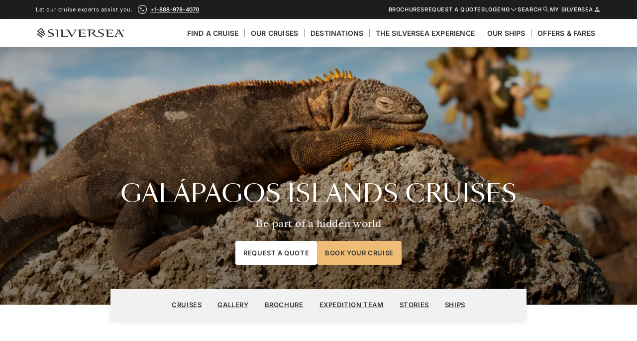

--- FILE ---
content_type: text/html; charset=UTF-8
request_url: https://www.silversea.com/destinations/galapagos-islands-cruise.html
body_size: 98935
content:
<!DOCTYPE html><html lang="en"><head><meta charSet="utf-8"/><meta http-equiv="x-ua-compatible" content="ie=edge"/><meta name="viewport" content="width=device-width, initial-scale=1, shrink-to-fit=no"/><meta name="generator" content="Gatsby 5.15.0"/><meta property="og:type" content="website" data-gatsby-head="true"/><meta name="twitter:card" content="summary" data-gatsby-head="true"/><meta name="twitter:site" content="@Silversea" data-gatsby-head="true"/><meta property="og:image" content="https://cdn.sanity.io/images/rd0y3pad/production/6785cd55883e31c90b61545b87876961b5c53023-6144x4088.jpg?rect=0,431,6144,3226&amp;w=1200&amp;h=630&amp;q=75&amp;auto=format" data-gatsby-head="true"/><meta name="twitter:title" content="Galápagos Islands Luxury Cruises " data-gatsby-head="true"/><meta property="og:title" content="Galápagos Islands Luxury Cruises " data-gatsby-head="true"/><meta name="description" content="Explore the Galápagos in unrivaled luxury, with intimate Silver Origin, expert naturalists, and once-in-a-lifetime encounters.
" data-gatsby-head="true"/><meta property="og:description" content="Explore the Galápagos in unrivaled luxury, with intimate Silver Origin, expert naturalists, and once-in-a-lifetime encounters.
" data-gatsby-head="true"/><meta name="twitter:description" content="Explore the Galápagos in unrivaled luxury, with intimate Silver Origin, expert naturalists, and once-in-a-lifetime encounters.
" data-gatsby-head="true"/><style data-href="/styles.0f7ee8ba68596f63e000.css" data-identity="gatsby-global-css">a,abbr,acronym,address,applet,article,aside,audio,b,big,blockquote,body,canvas,caption,center,cite,code,dd,del,details,dfn,div,dl,dt,em,embed,fieldset,figcaption,figure,footer,form,h1,h2,h3,h4,h5,h6,header,hgroup,html,i,iframe,img,ins,kbd,label,legend,li,main,mark,menu,nav,object,ol,output,p,pre,q,ruby,s,samp,section,small,span,strike,strong,sub,summary,sup,table,tbody,td,tfoot,th,thead,time,tr,tt,u,ul,var,video{border:0;font-size:100%;font:inherit;margin:0;padding:0;vertical-align:baseline}article,aside,details,figcaption,figure,footer,header,hgroup,main,menu,nav,section{display:block}body{line-height:1}menu,ol,ul{list-style:none}blockquote,q{quotes:none}blockquote:after,blockquote:before,q:after,q:before{content:"";content:none}table{border-collapse:collapse;border-spacing:0}/*! normalize.css v8.0.1 | MIT License | github.com/necolas/normalize.css */html{-webkit-text-size-adjust:100%;line-height:1.15}body{margin:0}main{display:block}h1{font-size:2em;margin:.67em 0}hr{box-sizing:content-box;height:0;overflow:visible}pre{font-family:monospace,monospace;font-size:1em}a{background-color:transparent}abbr[title]{border-bottom:none;text-decoration:underline;-webkit-text-decoration:underline dotted;text-decoration:underline dotted}b,strong{font-weight:bolder}code,kbd,samp{font-family:monospace,monospace;font-size:1em}small{font-size:80%}sub,sup{font-size:75%;line-height:0;position:relative;vertical-align:baseline}sub{bottom:-.25em}sup{top:-.5em}img{border-style:none}button,input,optgroup,select,textarea{font-family:inherit;font-size:100%;line-height:1.15;margin:0}button,input{overflow:visible}button,select{text-transform:none}[type=button],[type=reset],[type=submit],button{-webkit-appearance:button}[type=button]::-moz-focus-inner,[type=reset]::-moz-focus-inner,[type=submit]::-moz-focus-inner,button::-moz-focus-inner{border-style:none;padding:0}[type=button]:-moz-focusring,[type=reset]:-moz-focusring,[type=submit]:-moz-focusring,button:-moz-focusring{outline:1px dotted ButtonText}fieldset{padding:.35em .75em .625em}legend{box-sizing:border-box;color:inherit;display:table;max-width:100%;padding:0;white-space:normal}progress{vertical-align:baseline}textarea{overflow:auto}[type=checkbox],[type=radio]{box-sizing:border-box;padding:0}[type=number]::-webkit-inner-spin-button,[type=number]::-webkit-outer-spin-button{height:auto}[type=search]{-webkit-appearance:textfield;outline-offset:-2px}[type=search]::-webkit-search-decoration{-webkit-appearance:none}::-webkit-file-upload-button{-webkit-appearance:button;font:inherit}details{display:block}summary{display:list-item}template{display:none}[hidden]{display:none}body,html{-webkit-text-size-adjust:100%;-moz-osx-font-smoothing:grayscale;font-smoothing:antialiased;-webkit-font-smoothing:antialiased;color:#303030;font-family:SangBleuKingdom;font-size:1rem;font-stretch:normal;font-style:normal;font-weight:400;letter-spacing:.04375rem;line-height:1.9rem;text-rendering:optimizeLegibility}h1,h2,h3,h4,h5,h6{font-size:inherit;font-weight:inherit;margin:0;padding:0}*{box-sizing:border-box}body a{color:inherit;text-decoration:none}body a:visited{color:inherit}:global(body) a{color:inherit;text-decoration:none}:global(body) a:visited{color:inherit}button{background-color:transparent;border:0;cursor:pointer;font-weight:inherit;line-height:inherit}:root{--grid-width:calc(var(--grid-max-width) - var(--grid-external-margin)*2);--grid-max-width:100vw;--grid-column-gap:24px;--grid-external-margin:24px}@media(min-width:480px){:root{--grid-width:calc(var(--grid-max-width) - var(--grid-external-margin)*2);--grid-max-width:100vw;--grid-column-gap:24px;--grid-external-margin:48px}}@media(min-width:768px){:root{--grid-width:calc(var(--grid-max-width) - var(--grid-external-margin)*2);--grid-max-width:100vw;--grid-column-gap:24px;--grid-external-margin:48px}}@media(min-width:1024px){:root{--grid-width:calc(var(--grid-max-width) - var(--grid-external-margin)*2);--grid-max-width:100vw;--grid-column-gap:24px;--grid-external-margin:48px}}@media(min-width:1280px){:root{--grid-width:calc(var(--grid-max-width) - var(--grid-external-margin)*2);--grid-max-width:100vw;--grid-column-gap:48px;--grid-external-margin:72px}}@media(min-width:1440px){:root{--grid-width:calc(var(--grid-max-width) - var(--grid-external-margin)*2);--grid-max-width:1440px;--grid-column-gap:48px;--grid-external-margin:72px}}.Icon-module_wrapper__99KmA{line-height:1}.Icon-module_icon-container__F6SCF{box-sizing:content-box;color:currentColor;display:inline-block;height:1em;line-height:1;max-height:1em;vertical-align:middle;width:1em}.Icon-module_padding-inline__0Lfkp{padding-left:.25em;padding-right:.25em}.Icon-module_padding-inline-right__sEwg7{padding-left:0;padding-right:.25rem}.Icon-module_padding-small__r0NHd{padding:.5rem}.Icon-module_padding-medium__-idDY{padding:.75rem}.Icon-module_padding-large__BlBNr{padding:1rem}.Icon-module_size-0_5x__yiidA{font-size:.5rem}.Icon-module_size-1x__HSP63{font-size:1rem}.Icon-module_size-1_5x__9i0nD{font-size:1.5rem}.Icon-module_size-2x__EmrML{font-size:2rem}.Icon-module_size-2_5x__1vgnl{font-size:2.5rem}.Icon-module_size-3x__3oJiX{font-size:3rem}.Icon-module_size-4x__7hCaO{font-size:4rem}.Button-module_button__PM45p{align-items:center;background-color:var(--button-background-color,transparent);border:0;border-radius:4px;color:var(--button-text-color,#303030);-moz-column-gap:.5rem;column-gap:.5rem;cursor:pointer;display:inline-flex;flex-direction:row;justify-content:center;margin:0;overflow-anchor:none;padding:0;padding:.125rem var(--padding-x);text-decoration:none}.Button-module_button__PM45p:visited{color:var(--button-text-color)}.Button-module_button__PM45p[disabled]{--button-outline-color:var(--button-text-color);cursor:not-allowed;pointer-events:none}.Button-module_button__PM45p:focus-visible{outline:1px solid var(--button-outline-color);outline-offset:2px}.Button-module_button__PM45p:not(.Button-module_size-small__Y--5N){--padding-x:1rem;font-family:Inter;font-size:.8125rem;font-style:normal;font-weight:600;letter-spacing:.0375rem;line-height:1.21875rem;min-height:3rem}.Button-module_button__PM45p.Button-module_size-small__Y--5N{--padding-x:.75rem;font-family:Inter;font-size:.6875rem;font-style:normal;font-weight:600;letter-spacing:.0375rem;line-height:1.14125rem;min-height:2rem}.Button-module_button__PM45p:not(.Button-module_inline__jIPkS){text-transform:uppercase}.Button-module_icon__9MxrK{vertical-align:middle}.Button-module_icon-right__W5Vh8{padding-left:calc(var(--padding-x) + .25rem)}.Button-module_icon-left__cREsW{padding-right:calc(var(--padding-x) + .25rem)}.Button-module_icon-only__-y0ze{padding:.75rem}.Button-module_no-wrap__00c-U,.Button-module_no-wrap__00c-U span{white-space:nowrap}.Button-module_button__PM45p:not(.Button-module_variant-inline-text__Xd--1).Button-module_full__oaW7Q{width:100%}@keyframes Button-module_spinner__uD-e9{to{transform:rotate(1turn)}}.Button-module_loading__lTBjD{position:relative}.Button-module_loading__lTBjD:before{animation:Button-module_spinner__uD-e9 .6s linear infinite;border:2px solid;border-radius:50%;border-top:2px solid var(--button-text-color);box-sizing:border-box;color:#7c7c7c;content:"";height:20px;left:50%;margin-left:-10px;margin-top:-10px;position:absolute;top:50%;width:20px}.Button-module_loading__lTBjD .Button-module_icon__9MxrK,.Button-module_loading__lTBjD>span{visibility:hidden}@media(max-width:767.98px){.Button-module_button__PM45p.Button-module_mobile-size-small__vuRwY{--padding-x:.75rem;font-family:Inter;font-size:.6875rem;font-style:normal;font-weight:600;letter-spacing:.0375rem;line-height:1.14125rem;min-height:2rem}}.Button-module_inverted__d2rMf{--button-outline-color:#fff}.Button-module_variant-primary__SORsc{--button-text-color:#f0bc75;--button-background-color:#303030;--button-outline-color:#303030}.Button-module_variant-primary__SORsc:hover{--button-background-color:#525252}.Button-module_variant-primary__SORsc[disabled]{--button-text-color:#989898;--button-background-color:#e8e8e8}.Button-module_variant-primary__SORsc.Button-module_inverted__d2rMf{--button-text-color:#303030;--button-background-color:#fff}.Button-module_variant-primary__SORsc.Button-module_inverted__d2rMf:hover{--button-background-color:#bdbdbd}.Button-module_variant-primary__SORsc.Button-module_inverted__d2rMf[disabled]{--button-text-color:#7c7c7c;--button-background-color:#525252}.Button-module_variant-accent__vvOCQ{--button-text-color:#303030;--button-background-color:#f0bc75;--button-outline-color:#303030}.Button-module_variant-accent__vvOCQ:hover{--button-background-color:#faead1}.Button-module_variant-accent__vvOCQ[disabled]{--button-text-color:#989898;--button-background-color:#e8e8e8}.Button-module_variant-accent__vvOCQ.Button-module_inverted__d2rMf[disabled]{--button-text-color:#7c7c7c;--button-background-color:#525252}.Button-module_variant-secondary__rccj3{--button-background-color:transparent;border:1px solid var(--button-outline-color)}.Button-module_variant-secondary__rccj3:focus-visible{outline-offset:1px}.Button-module_variant-secondary__rccj3:not(.Button-module_inverted__d2rMf){--button-text-color:#303030;--button-outline-color:#303030}.Button-module_variant-secondary__rccj3:not(.Button-module_inverted__d2rMf):hover{--button-background-color:#f1f1f1}.Button-module_variant-secondary__rccj3:not(.Button-module_inverted__d2rMf)[disabled]{--button-text-color:#989898;--button-outline-color:#989898}.Button-module_variant-secondary__rccj3.Button-module_inverted__d2rMf{--button-text-color:#fff;--button-outline-color:#fff}.Button-module_variant-secondary__rccj3.Button-module_inverted__d2rMf:hover{--button-background-color:#525252}.Button-module_variant-secondary__rccj3.Button-module_inverted__d2rMf[disabled]{--button-text-color:#7c7c7c;--button-outline-color:#7c7c7c}.Button-module_variant-elevated__wJicM{--button-background-color:#fff;--button-outline-color:#fff;--button-text-color:#303030;box-shadow:0 6px 10px -1px rgba(48,48,48,.059),0 2px 6px -1px rgba(48,48,48,.059)}.Button-module_variant-elevated__wJicM:focus-visible{--button-outline-color:#303030;outline-offset:1px}.Button-module_variant-elevated__wJicM:hover{--button-background-color:#f1f1f1}.Button-module_variant-elevated__wJicM[disabled]{--button-text-color:#989898;--button-background-color:#e8e8e8;--button-outline-color:#e8e8e8}.Button-module_variant-text__LLNyG{--button-text-color:#303030;--button-background-color:transparent;--button-outline-color:#303030}.Button-module_variant-text__LLNyG span{text-decoration:underline;text-underline-offset:4px}.Button-module_variant-text__LLNyG:hover{--button-background-color:#f1f1f1}.Button-module_variant-text__LLNyG:hover span{text-decoration:none}.Button-module_variant-text__LLNyG:focus-visible{outline-offset:1px}.Button-module_variant-text__LLNyG:active{--button-background-color:transparent}.Button-module_variant-text__LLNyG[disabled]{--button-text-color:#989898;--button-background-color:transparent}.Button-module_variant-text__LLNyG.Button-module_inverted__d2rMf{--button-text-color:#fff}.Button-module_variant-text__LLNyG.Button-module_inverted__d2rMf:hover{--button-background-color:#525252}.Button-module_variant-inline-text__Xd--1{--button-text-color:currentColor;--button-background-color:transparent;--button-outline-color:currentColor;height:auto;margin-bottom:auto;margin-top:auto;min-height:unset!important;padding:0}.Button-module_variant-inline-text__Xd--1 span{text-decoration:underline;text-underline-offset:4px}.Button-module_variant-inline-text__Xd--1:hover span{text-decoration:none}.Button-module_variant-inline-text__Xd--1:active{outline:none}.Button-module_variant-inline-text__Xd--1:focus-visible{outline-offset:8px}.Button-module_variant-inline-text__Xd--1[disabled]{--button-text-color:#989898}.Button-module_variant-link__Sd8fe{--button-text-color:currentColor;--button-background-color:transparent;--button-outline-color:currentColor;height:auto;margin-bottom:auto;margin-top:auto;min-height:unset!important;padding:0;text-transform:none!important}.Button-module_variant-link__Sd8fe span{text-decoration:underline;text-underline-offset:4px}.Button-module_variant-link__Sd8fe:hover span{text-decoration:none}.Button-module_variant-link__Sd8fe:active{outline:none}.Button-module_variant-link__Sd8fe[disabled]{--button-text-color:#989898}.PaginationButton-module_button__aUoNE{height:3rem;width:3rem}.PaginationButton-module_button__aUoNE+.PaginationButton-module_button__aUoNE{margin-left:.5rem}.ButtonsContainer-module_buttons-container__E9eRX{display:flex;flex-direction:row;width:100%}.ButtonsContainer-module_buttons-container__E9eRX.ButtonsContainer-module_gap-regular__gd0oz{-moz-column-gap:1rem;column-gap:1rem}.ButtonsContainer-module_buttons-container__E9eRX.ButtonsContainer-module_gap-compact__HMOgC{-moz-column-gap:.5rem;column-gap:.5rem}.ButtonsContainer-module_buttons-container__E9eRX.ButtonsContainer-module_mobile-full-size__MPvcz{flex-wrap:wrap;row-gap:1rem}.ButtonsContainer-module_buttons-container__E9eRX.ButtonsContainer-module_mobile-full-size__MPvcz>*{justify-content:center;text-align:center;width:100%}@media(min-width:768px){.ButtonsContainer-module_buttons-container__E9eRX.ButtonsContainer-module_mobile-full-size__MPvcz{flex-wrap:nowrap}.ButtonsContainer-module_buttons-container__E9eRX.ButtonsContainer-module_mobile-full-size__MPvcz>*{justify-content:inherit;text-align:inherit;width:auto}}.ButtonsContainer-module_buttons-container__E9eRX.ButtonsContainer-module_center__yvspM{justify-content:center}.ButtonsContainer-module_buttons-container__E9eRX.ButtonsContainer-module_left__lwngV{justify-content:flex-start}.ButtonsContainer-module_buttons-container__E9eRX.ButtonsContainer-module_right__PBEhy{justify-content:flex-end}.ButtonsContainer-module_buttons-container__E9eRX.ButtonsContainer-module_spacing-top-regular__H28qC{padding-top:2rem}.ButtonsContainer-module_buttons-container__E9eRX.ButtonsContainer-module_spacing-top-compact__h336j{padding-top:1.5rem}.ButtonsContainer-module_buttons-container__E9eRX.ButtonsContainer-module_spacing-bottom-regular__8BFuu{padding-bottom:2rem}.ButtonsContainer-module_buttons-container__E9eRX.ButtonsContainer-module_spacing-bottom-compact__-wifh{padding-bottom:1.5rem}.Backgrounds-module_background-white__i8Rqm{background-color:#fff}.Backgrounds-module_background-titanium__68gGY{background-color:#303030;color:#fff}.Backgrounds-module_background-titanium-dark__QnmO1{background-color:#1d1d1d;color:#fff}.Backgrounds-module_background-neutral01__EAoAX{background-color:#f7f7f7}.Backgrounds-module_background-neutral05__KXFUW{background-color:#f1f1f1}.Backgrounds-module_background-neutral10__LjJz7{background-color:#e8e8e8}.Backgrounds-module_background-neutral15__gCoHb{background-color:#dcdcdc}.Backgrounds-module_background-neutral35__AcZNI{background-color:#989898}.Backgrounds-module_background-neutral60__V57eE{background-color:#525252}.Backgrounds-module_background-transparent__GzCHR{background-color:transparent}.Backgrounds-module_background-product-type-color01__Bc5Az{background-color:var(--product-type-color-01)}.Backgrounds-module_background-product-type-color02__pd6ER{background-color:var(--product-type-color-02)}.Backgrounds-module_background-product-type-color03__H3Z2L{background-color:var(--product-type-color-03)}.Backgrounds-module_background-product-type-color04__diLcT{background-color:var(--product-type-color-04)}.SectionContainer-module_section-container__bNmH8{margin:auto;max-width:var(--grid-max-width);width:100%;width:var(--grid-width)}.SectionContainer-module_background__K8Y7k{display:flex;width:100%}.SectionContainer-module_spacing-top-regular__qG5N3{padding-top:2.5rem}@media(min-width:768px){.SectionContainer-module_spacing-top-regular__qG5N3{padding-top:3rem}}@media(min-width:1024px){.SectionContainer-module_spacing-top-regular__qG5N3{padding-top:4rem}}.SectionContainer-module_spacing-bottom-regular__Hi9Z4{padding-bottom:3rem}@media(min-width:768px){.SectionContainer-module_spacing-bottom-regular__Hi9Z4{padding-bottom:3.5rem}}@media(min-width:1024px){.SectionContainer-module_spacing-bottom-regular__Hi9Z4{padding-bottom:4.5rem}}.SectionContainer-module_spacing-top-compact__ZLxC7{padding-top:2rem}@media(min-width:768px){.SectionContainer-module_spacing-top-compact__ZLxC7{padding-top:2.5rem}}@media(min-width:1024px){.SectionContainer-module_spacing-top-compact__ZLxC7{padding-top:3.5rem}}.SectionContainer-module_spacing-bottom-compact__kuieD{padding-bottom:2.5rem}@media(min-width:768px){.SectionContainer-module_spacing-bottom-compact__kuieD{padding-bottom:3rem}}@media(min-width:1024px){.SectionContainer-module_spacing-bottom-compact__kuieD{padding-bottom:4rem}}.SectionContainer-module_spacing-top-condensed__OP7lD{padding-top:1.5rem}@media(min-width:768px){.SectionContainer-module_spacing-top-condensed__OP7lD{padding-top:1.5rem}}@media(min-width:1024px){.SectionContainer-module_spacing-top-condensed__OP7lD{padding-top:2rem}}.SectionContainer-module_spacing-bottom-condensed__1zm9Z{padding-bottom:2rem}@media(min-width:768px){.SectionContainer-module_spacing-bottom-condensed__1zm9Z{padding-bottom:2.5rem}}@media(min-width:1024px){.SectionContainer-module_spacing-bottom-condensed__1zm9Z{padding-bottom:3rem}}@media print{.SectionContainer-module_background__K8Y7k{-moz-column-break-before:auto!important;-moz-column-break-after:avoid;background:#fff!important;background-color:#fff!important;break-after:avoid;break-before:auto!important;break-inside:avoid-page!important;display:block}.SectionContainer-module_background__K8Y7k .SectionContainer-module_section-container__bNmH8{max-width:100%;padding:.5cm;width:100%}}.Logo-module_wrapper__KNKoU{color:var(--icon-color);display:block}.Logo-module_wrapper__KNKoU .Logo-module_icon__WB4Xe{height:calc(var(--icon-mobile-width)*22/200);max-height:none;width:var(--icon-mobile-width)}@media(min-width:768px){.Logo-module_wrapper__KNKoU .Logo-module_icon__WB4Xe{height:calc(var(--icon-desktop-width)*22/200);width:var(--icon-desktop-width)}}.ProductTypeColor-module_ocean__r-GN3{--product-type-color-01:#eff8ff;--product-type-color-02:#d9ecf9;--product-type-color-03:#95c5e8;--product-type-color-04:#1f69a3}.ProductTypeColor-module_expedition__O0tZq{--product-type-color-01:#f1f6ff;--product-type-color-02:#d3dcef;--product-type-color-03:#3d60a4;--product-type-color-04:#223e75}.SectionDivider-module_section-divider__LnGwj{background:linear-gradient(180deg,var(--background-top) 0,var(--background-top) 50%,var(--background-bottom) 0,var(--background-bottom));text-align:center;width:100%}.SectionDivider-module_section-divider__LnGwj button,.SectionDivider-module_section-divider__LnGwj>a{box-shadow:0 4px 16px rgba(50,50,52,.102)}.SectionDivider-module_spacing-top-regular__44rhg{padding-top:2.5rem}@media(min-width:768px){.SectionDivider-module_spacing-top-regular__44rhg{padding-top:3rem}}@media(min-width:1024px){.SectionDivider-module_spacing-top-regular__44rhg{padding-top:4rem}}.SectionDivider-module_spacing-bottom-regular__xZCRn{padding-bottom:3rem}@media(min-width:768px){.SectionDivider-module_spacing-bottom-regular__xZCRn{padding-bottom:3.5rem}}@media(min-width:1024px){.SectionDivider-module_spacing-bottom-regular__xZCRn{padding-bottom:4.5rem}}.SectionDivider-module_spacing-top-compact__wh4Xi{padding-top:2rem}@media(min-width:768px){.SectionDivider-module_spacing-top-compact__wh4Xi{padding-top:2.5rem}}@media(min-width:1024px){.SectionDivider-module_spacing-top-compact__wh4Xi{padding-top:3.5rem}}.SectionDivider-module_spacing-bottom-compact__D-JQ0{padding-bottom:2.5rem}@media(min-width:768px){.SectionDivider-module_spacing-bottom-compact__D-JQ0{padding-bottom:3rem}}@media(min-width:1024px){.SectionDivider-module_spacing-bottom-compact__D-JQ0{padding-bottom:4rem}}.SectionDivider-module_spacing-top-condensed__DqMVl{padding-top:1.5rem}@media(min-width:768px){.SectionDivider-module_spacing-top-condensed__DqMVl{padding-top:1.5rem}}@media(min-width:1024px){.SectionDivider-module_spacing-top-condensed__DqMVl{padding-top:2rem}}.SectionDivider-module_spacing-bottom-condensed__OsSJ6{padding-bottom:2rem}@media(min-width:768px){.SectionDivider-module_spacing-bottom-condensed__OsSJ6{padding-bottom:2.5rem}}@media(min-width:1024px){.SectionDivider-module_spacing-bottom-condensed__OsSJ6{padding-bottom:3rem}}.SectionTitle-module_section-title__eZfLN.SectionTitle-module_text-color-titaium__xEnOk,.SectionTitle-module_section-title__eZfLN.SectionTitle-module_text-color-white__CC4aG{color:#fff}.SectionTitle-module_section-title__eZfLN+*{margin-top:2.5rem}@media(min-width:1024px){.SectionTitle-module_section-title__eZfLN+*{margin-top:4rem}}.SectionTitle-module_heading__5Ug-k{text-wrap:balance;font-family:SangBleuOGSans;font-size:1.75rem;font-style:normal;font-weight:400;letter-spacing:.0625rem;line-height:2.52rem;text-transform:uppercase}@media(max-width:479.98px){.SectionTitle-module_heading__5Ug-k{font-family:SangBleuOGSans;font-size:1.3125rem;font-style:normal;font-weight:400;letter-spacing:.0625rem;line-height:1.8375rem}}@media(min-width:1024px){.SectionTitle-module_heading__5Ug-k{font-family:SangBleuOGSans;font-size:2.5rem;font-style:normal;font-weight:400;letter-spacing:.0625rem;line-height:3.75rem}}.SectionTitle-module_tagline__nrWsx{font-family:SangBleuOGSans;font-size:1rem;font-style:normal;font-weight:400;letter-spacing:.0625rem;line-height:1.44rem;margin-bottom:1rem;text-transform:uppercase}@media(min-width:768px){.SectionTitle-module_tagline__nrWsx{font-size:1.3125rem;line-height:1.8375rem;margin-bottom:1.5rem}}.SectionTitle-module_body__lLlxW{font-family:SangBleuKingdom;font-size:1rem;font-stretch:normal;font-style:normal;font-weight:400;letter-spacing:.04375rem;line-height:1.9rem}@media(min-width:1024px){.SectionTitle-module_body__lLlxW{font-family:SangBleuKingdom;font-size:1.125rem;font-stretch:normal;font-style:normal;font-weight:400;letter-spacing:.03125rem;line-height:2.1375rem}}.SectionTitle-module_variant-column__GvJTr,.SectionTitle-module_variant-wide__bWyN4{text-align:center}.SectionTitle-module_variant-column__GvJTr .SectionTitle-module_heading__5Ug-k+.SectionTitle-module_body__lLlxW,.SectionTitle-module_variant-wide__bWyN4 .SectionTitle-module_heading__5Ug-k+.SectionTitle-module_body__lLlxW{margin-top:1rem}.SectionTitle-module_variant-column__GvJTr{align-items:flex-start;display:flex;flex-direction:column;text-align:left}.SectionTitle-module_variant-column__GvJTr .SectionTitle-module_tagline__nrWsx{font-size:1rem;line-height:1.44rem;margin-bottom:0}@media(min-width:1024px){.SectionTitle-module_variant-column__GvJTr{flex-direction:row}.SectionTitle-module_variant-column__GvJTr .SectionTitle-module_tagline__nrWsx{margin-bottom:.25rem}.SectionTitle-module_variant-column__GvJTr .SectionTitle-module_heading__5Ug-k{flex:1 1 33%}.SectionTitle-module_variant-column__GvJTr .SectionTitle-module_body__lLlxW{flex:1 1 67%;margin-left:var(--grid-column-gap)}.SectionTitle-module_variant-column__GvJTr .SectionTitle-module_heading__5Ug-k+.SectionTitle-module_body__lLlxW{margin-top:0}}.TextStyle-module_container__RXujd{margin-left:auto;margin-right:auto;width:100%}.TextStyle-module_container__RXujd.TextStyle-module_font-size-small__jMfh6{font-family:SangBleuKingdom;font-size:.9375rem;font-stretch:normal;font-style:normal;font-weight:400;letter-spacing:.03125rem;line-height:1.5rem}.TextStyle-module_container__RXujd.TextStyle-module_font-size-medium__NEpJi{font-family:SangBleuKingdom;font-size:1rem;font-stretch:normal;font-style:normal;font-weight:400;letter-spacing:.04375rem;line-height:1.9rem}.TextStyle-module_container__RXujd.TextStyle-module_font-size-large__d913I{font-family:SangBleuKingdom;font-size:1.125rem;font-stretch:normal;font-style:normal;font-weight:400;letter-spacing:.03125rem;line-height:2.1375rem}.TextStyle-module_container__RXujd.TextStyle-module_font-size-disclaimer__yhhGT{font-family:SangBleuKingdom;font-size:.8125rem;font-stretch:normal;font-style:normal;font-weight:400;letter-spacing:.03125rem;line-height:1.21875rem}.TextStyle-module_container__RXujd.TextStyle-module_text-align-left__Fa-s4{text-align:left}.TextStyle-module_container__RXujd.TextStyle-module_text-align-center__7uL4G{text-align:center}.TextStyle-module_container__RXujd.TextStyle-module_text-align-right__Tc8y4{text-align:right}.TextStyle-module_container__RXujd.TextStyle-module_is-responsive__f84mE.TextStyle-module_font-size-small__jMfh6{font-size:.8125rem;line-height:1.21875rem}@media(min-width:768px){.TextStyle-module_container__RXujd.TextStyle-module_is-responsive__f84mE.TextStyle-module_font-size-small__jMfh6{font-size:.9375rem;line-height:1.5rem}}.TextStyle-module_container__RXujd.TextStyle-module_is-responsive__f84mE.TextStyle-module_font-size-medium__NEpJi{font-size:.9375rem;line-height:1.5rem}@media(min-width:768px){.TextStyle-module_container__RXujd.TextStyle-module_is-responsive__f84mE.TextStyle-module_font-size-medium__NEpJi{font-size:1rem;line-height:1.9rem}}.TextStyle-module_container__RXujd.TextStyle-module_is-responsive__f84mE.TextStyle-module_font-size-large__d913I{font-size:1rem;line-height:1.9rem}@media(min-width:768px){.TextStyle-module_container__RXujd.TextStyle-module_is-responsive__f84mE.TextStyle-module_font-size-large__d913I{font-size:1.125rem;line-height:2.1375rem}}.TextStyle-module_container__RXujd a{text-decoration:underline}.TextStyle-module_container__RXujd h1,.TextStyle-module_container__RXujd h2,.TextStyle-module_container__RXujd h3,.TextStyle-module_container__RXujd h4{font-size:1em;line-height:1.67;margin-bottom:.6em}.TextStyle-module_container__RXujd h1{font-size:2em}.TextStyle-module_container__RXujd h2{font-size:1.75em}.TextStyle-module_container__RXujd h3{font-size:1.5em}.TextStyle-module_container__RXujd h4{font-size:1.25em}.TextStyle-module_container__RXujd em{font-style:italic}.TextStyle-module_container__RXujd small{display:block;font-family:SangBleuKingdom;font-size:.8125rem;font-stretch:normal;font-style:normal;font-weight:400;letter-spacing:.03125rem;line-height:1.21875rem}.TextStyle-module_container__RXujd ol+p,.TextStyle-module_container__RXujd p+p,.TextStyle-module_container__RXujd ul+p{margin-top:1em}.TextStyle-module_container__RXujd p+small{margin-top:1.6em}.TextStyle-module_container__RXujd ol+h1,.TextStyle-module_container__RXujd ol+h2,.TextStyle-module_container__RXujd ol+h3,.TextStyle-module_container__RXujd ol+h4,.TextStyle-module_container__RXujd p+h1,.TextStyle-module_container__RXujd p+h2,.TextStyle-module_container__RXujd p+h3,.TextStyle-module_container__RXujd p+h4,.TextStyle-module_container__RXujd small+p,.TextStyle-module_container__RXujd ul+h1,.TextStyle-module_container__RXujd ul+h2,.TextStyle-module_container__RXujd ul+h3,.TextStyle-module_container__RXujd ul+h4{margin-top:1.25em}.TextStyle-module_container__RXujd ul{list-style:disc;padding-left:2em;padding-top:1em}.TextStyle-module_container__RXujd ol{list-style:decimal;padding-left:2em}.TextStyle-module_container__RXujd li ul{list-style:circle;padding-top:0}@media(min-width:768px){.TextStyle-module_is-boxed__qSIPX{width:90%}}@media(min-width:1280px){.TextStyle-module_is-boxed__qSIPX{width:70%}}.TextStyle-module_container__RXujd+.TextStyle-module_container__RXujd{padding-top:1.5rem}.DescriptionText-module_description-text__XgrGl{display:flex;flex-direction:column}@media(min-width:1024px){.DescriptionText-module_description-text__XgrGl{flex-direction:row}}.DescriptionText-module_lead-in__Pj1zd{font-family:SangBleuKingdom;font-size:1.25rem;font-stretch:normal;font-style:normal;font-weight:400;font-weight:500;letter-spacing:.03125rem;line-height:2.375rem}@media(min-width:1024px){.DescriptionText-module_lead-in__Pj1zd{flex:1 1 33%;font-family:SangBleuKingdom;font-size:1.5rem;font-stretch:normal;font-style:normal;font-weight:400;font-weight:500;letter-spacing:.03125rem;line-height:2.76rem}}.DescriptionText-module_content__Mh3SR{font-family:SangBleuKingdom;font-size:1rem;font-stretch:normal;font-style:normal;font-weight:400;letter-spacing:.04375rem;line-height:1.9rem}@media(min-width:1024px){.DescriptionText-module_content__Mh3SR{flex:1 1 67%}}.DescriptionText-module_content__Mh3SR a{font-weight:600}.DescriptionText-module_lead-in__Pj1zd+.DescriptionText-module_content__Mh3SR{margin-top:1rem}@media(min-width:768px){.DescriptionText-module_lead-in__Pj1zd+.DescriptionText-module_content__Mh3SR{margin-top:2rem}}@media(min-width:1024px){.DescriptionText-module_lead-in__Pj1zd+.DescriptionText-module_content__Mh3SR{margin-left:var(--grid-column-gap);margin-top:0}}.DescriptionTextColumn-module_title__zJDSE{font-family:SangBleuOGSans;font-size:2.5rem;font-style:normal;font-weight:400;letter-spacing:.0625rem;line-height:3.75rem;padding-bottom:1rem}.DescriptionTextColumn-module_leadIn__0DXq3{font-family:SangBleuKingdom;font-size:1.25rem;font-stretch:normal;font-style:normal;font-weight:400;font-weight:500;letter-spacing:.03125rem;line-height:2.375rem;padding-bottom:1rem}@media(min-width:768px){.DescriptionTextColumn-module_leadIn__0DXq3{padding-bottom:1.5rem}}@media(min-width:1160px){.DescriptionTextColumn-module_leadIn__0DXq3{font-family:SangBleuKingdom;font-size:1.5rem;font-stretch:normal;font-style:normal;font-weight:400;font-weight:500;letter-spacing:.03125rem;line-height:2.76rem;margin-bottom:0;padding-bottom:3rem}}.DescriptionTextColumn-module_content-container__BMDPa{display:flex;flex-direction:column}@media(min-width:1160px){.DescriptionTextColumn-module_content-container__BMDPa{flex-direction:row}}@media print{.DescriptionTextColumn-module_content-container__BMDPa{flex-direction:column}}.DescriptionTextColumn-module_content-left__v-VHt{font-family:SangBleuKingdom;font-size:1rem;font-stretch:normal;font-style:normal;font-weight:400;letter-spacing:.04375rem;line-height:1.9rem;width:100%}@media(min-width:1160px){.DescriptionTextColumn-module_content-left__v-VHt{padding-right:var(--grid-column-gap);width:calc(40% + var(--grid-column-gap))}}@media(min-width:1280px){.DescriptionTextColumn-module_content-left__v-VHt{padding-right:var(--grid-column-gap);width:calc(33.33333% + var(--grid-column-gap))}}.DescriptionTextColumn-module_content-left__v-VHt a{font-weight:600}.DescriptionTextColumn-module_content-right__M2QbT{margin-top:3rem}@media(min-width:1160px){.DescriptionTextColumn-module_content-right__M2QbT{flex:1 1;margin-top:0}}@media print{.DescriptionTextColumn-module_content-right__M2QbT{margin-top:.5cm}}.DescriptionTextColumn-module_highlights__sOp1v{font-family:Inter;font-size:.8125rem;font-style:normal;font-weight:600;letter-spacing:.0375rem;line-height:1.21875rem;padding:1rem 0 2rem;text-transform:uppercase}.DescriptionTextColumn-module_highlights__sOp1v .DescriptionTextColumn-module_item__H1Uns{align-items:center;display:inline-flex;padding:0}.DescriptionTextColumn-module_highlights__sOp1v .DescriptionTextColumn-module_item__H1Uns:not(:last-child){margin-right:2rem}.DescriptionTextColumn-module_leadIn__0DXq3+.DescriptionTextColumn-module_highlights__sOp1v{padding-top:0}.DropDown-module_labels-container__CRwlY{align-items:center;display:flex;font-size:.8125rem;font-weight:400;line-height:1.21875rem;line-height:1;max-width:calc(100% - 40px);vertical-align:middle}@media(min-width:1024px){.DropDown-module_labels-container__CRwlY{font-family:Inter;font-size:.9375rem;font-style:normal;font-weight:400;letter-spacing:.025rem;line-height:1.5rem}}.DropDown-module_label__iq-ZU{color:currentColor}.DropDown-module_labels-container__CRwlY.DropDown-module_with-selection__giHg4{align-items:flex-start;align-self:flex-start;flex-direction:column;height:100%}.DropDown-module_labels-container__CRwlY.DropDown-module_with-selection__giHg4>*{max-width:100%}.DropDown-module_labels-container__CRwlY.DropDown-module_with-selection__giHg4 .DropDown-module_label__iq-ZU{font-size:.5625rem;font-weight:400;line-height:1.15313rem;line-height:18px;padding-bottom:.125rem}.DropDown-module_labels-container__CRwlY.DropDown-module_with-selection__giHg4 .DropDown-module_values-label__4hmMt{font-size:.9375rem;font-weight:500;line-height:1.5rem;overflow:hidden;text-overflow:ellipsis}.DropDown-module_button__2jHXI{align-items:center;-webkit-appearance:none;-moz-appearance:none;appearance:none;background-color:#f1f1f1;border:0;border-bottom:2px solid #525252;border-radius:4px/4px 4px 2px 2px;color:#303030;color:currentColor;-moz-column-gap:.75rem;column-gap:.75rem;display:block;display:flex;font-family:Inter;font-size:.9375rem;font-style:normal;font-weight:400;height:3rem;justify-content:space-between;letter-spacing:.025rem;line-height:1.5rem;margin:0;max-width:100%;outline:none;overflow:hidden;padding:.125rem .5rem .125rem .75rem;position:relative;text-overflow:ellipsis;transition:background .3s,border-color .3s;white-space:nowrap;width:100%}@media screen and (max-width:767.98px)and (-webkit-min-device-pixel-ratio:2){.DropDown-module_button__2jHXI{font-size:16px}}.DropDown-module_button__2jHXI::placeholder{color:#525252;opacity:1}.DropDown-module_button__2jHXI:hover:not(:disabled)::placeholder{color:#303030;opacity:1}.DropDown-module_button__2jHXI.DropDown-module_disabled__IxvBW,.DropDown-module_button__2jHXI:disabled{cursor:default}.DropDown-module_button__2jHXI.DropDown-module_disabled__IxvBW::placeholder,.DropDown-module_button__2jHXI:disabled::placeholder{color:#989898}.DropDown-module_button__2jHXI:focus{background-color:#e8e8e8}.DropDown-module_button__2jHXI.DropDown-module_disabled__IxvBW,.DropDown-module_button__2jHXI:disabled{border-bottom-color:#e8e8e8;color:#989898}.DropDown-module_button__2jHXI.DropDown-module_button-with-selection__dBSd5{background-color:#e8e8e8}.DropDown-module_icon__002vj{color:currentColor}.DropDown-module_content__tGLTo{padding:0 1rem}@media(max-width:767.98px){.DropDown-module_drop-down__9T4Db.DropDown-module_mobile-expand-open__ru7pi .DropDown-module_button__2jHXI{border-bottom:0;cursor:default;margin-bottom:1.5rem;padding-bottom:0;padding-top:0}.DropDown-module_drop-down__9T4Db.DropDown-module_mobile-expand-open__ru7pi .DropDown-module_icon__002vj{display:none}.DropDown-module_drop-down__9T4Db.DropDown-module_mobile-expand-open__ru7pi .DropDown-module_content-wrapper__4YRz2{height:auto;max-height:none;overflow:auto}}@media(min-width:768px)and (max-width:1023.98px){.DropDown-module_drop-down__9T4Db.DropDown-module_tablet-expand-open__SlJ5c .DropDown-module_button__2jHXI{border-bottom:0;cursor:default;margin-bottom:1.5rem;padding-bottom:0;padding-top:0}.DropDown-module_drop-down__9T4Db.DropDown-module_tablet-expand-open__SlJ5c .DropDown-module_icon__002vj{display:none}.DropDown-module_drop-down__9T4Db.DropDown-module_tablet-expand-open__SlJ5c .DropDown-module_content-wrapper__4YRz2{height:auto;max-height:none;overflow:auto}}@media(min-width:1024px){.DropDown-module_drop-down__9T4Db.DropDown-module_desktop-expand-open__ZwpxR .DropDown-module_button__2jHXI{border-bottom:0;cursor:default;margin-bottom:1.5rem;padding-bottom:0;padding-top:0}.DropDown-module_drop-down__9T4Db.DropDown-module_desktop-expand-open__ZwpxR .DropDown-module_icon__002vj{display:none}.DropDown-module_drop-down__9T4Db.DropDown-module_desktop-expand-open__ZwpxR .DropDown-module_content-wrapper__4YRz2{height:auto;max-height:none;overflow:auto}}@media(max-width:767.98px){.DropDown-module_drop-down__9T4Db.DropDown-module_mobile-expand-inline__arssO .DropDown-module_icon__002vj{transition:transform .3s ease-in-out}.DropDown-module_drop-down__9T4Db.DropDown-module_mobile-expand-inline__arssO.DropDown-module_drop-down-open__oi5Nt .DropDown-module_icon__002vj{transform:rotate(-180deg)}.DropDown-module_drop-down__9T4Db.DropDown-module_mobile-expand-inline__arssO .DropDown-module_content-wrapper__4YRz2{max-height:0;overflow:hidden;transition:max-height .3s ease-in-out}.DropDown-module_drop-down__9T4Db.DropDown-module_mobile-expand-inline__arssO.DropDown-module_drop-down-open__oi5Nt .DropDown-module_content-wrapper__4YRz2{max-height:1000px}.DropDown-module_drop-down__9T4Db.DropDown-module_mobile-expand-inline__arssO .DropDown-module_close__VWOC4{display:none}}@media(min-width:768px)and (max-width:1023.98px){.DropDown-module_drop-down__9T4Db.DropDown-module_tablet-expand-inline__RnpKL .DropDown-module_icon__002vj{transition:transform .3s ease-in-out}.DropDown-module_drop-down__9T4Db.DropDown-module_tablet-expand-inline__RnpKL.DropDown-module_drop-down-open__oi5Nt .DropDown-module_icon__002vj{transform:rotate(-180deg)}.DropDown-module_drop-down__9T4Db.DropDown-module_tablet-expand-inline__RnpKL .DropDown-module_content-wrapper__4YRz2{max-height:0;overflow:hidden;transition:max-height .3s ease-in-out}.DropDown-module_drop-down__9T4Db.DropDown-module_tablet-expand-inline__RnpKL.DropDown-module_drop-down-open__oi5Nt .DropDown-module_content-wrapper__4YRz2{max-height:1000px}.DropDown-module_drop-down__9T4Db.DropDown-module_tablet-expand-inline__RnpKL .DropDown-module_close__VWOC4{display:none}}@media(min-width:1024px){.DropDown-module_drop-down__9T4Db.DropDown-module_desktop-expand-inline__8lcK7 .DropDown-module_icon__002vj{transition:transform .3s ease-in-out}.DropDown-module_drop-down__9T4Db.DropDown-module_desktop-expand-inline__8lcK7.DropDown-module_drop-down-open__oi5Nt .DropDown-module_icon__002vj{transform:rotate(-180deg)}.DropDown-module_drop-down__9T4Db.DropDown-module_desktop-expand-inline__8lcK7 .DropDown-module_content-wrapper__4YRz2{max-height:0;overflow:hidden;transition:max-height .3s ease-in-out}.DropDown-module_drop-down__9T4Db.DropDown-module_desktop-expand-inline__8lcK7.DropDown-module_drop-down-open__oi5Nt .DropDown-module_content-wrapper__4YRz2{max-height:1000px}.DropDown-module_drop-down__9T4Db.DropDown-module_desktop-expand-inline__8lcK7 .DropDown-module_close__VWOC4{display:none}}@media(max-width:767.98px){.DropDown-module_drop-down__9T4Db.DropDown-module_mobile-expand-absolute__wS-HS{position:relative}.DropDown-module_drop-down__9T4Db.DropDown-module_mobile-expand-absolute__wS-HS .DropDown-module_icon__002vj{transition:transform .3s ease-in-out}.DropDown-module_drop-down__9T4Db.DropDown-module_mobile-expand-absolute__wS-HS.DropDown-module_drop-down-open__oi5Nt .DropDown-module_icon__002vj{transform:rotate(-180deg)}.DropDown-module_drop-down__9T4Db.DropDown-module_mobile-expand-absolute__wS-HS .DropDown-module_content-wrapper__4YRz2{box-shadow:0 4px 12px rgba(50,50,52,.2);max-height:0;min-width:100%;overflow:hidden;position:absolute;top:100%;transition:max-height .3s ease-in-out;z-index:50}.DropDown-module_drop-down__9T4Db.DropDown-module_mobile-expand-absolute__wS-HS .DropDown-module_content__tGLTo{padding:1rem 1.5rem}.DropDown-module_drop-down__9T4Db.DropDown-module_mobile-expand-absolute__wS-HS.DropDown-module_drop-down-open__oi5Nt .DropDown-module_content-wrapper__4YRz2{max-height:1000px}}@media(min-width:768px)and (max-width:1023.98px){.DropDown-module_drop-down__9T4Db.DropDown-module_tablet-expand-absolute__63F4j{position:relative}.DropDown-module_drop-down__9T4Db.DropDown-module_tablet-expand-absolute__63F4j .DropDown-module_icon__002vj{transition:transform .3s ease-in-out}.DropDown-module_drop-down__9T4Db.DropDown-module_tablet-expand-absolute__63F4j.DropDown-module_drop-down-open__oi5Nt .DropDown-module_icon__002vj{transform:rotate(-180deg)}.DropDown-module_drop-down__9T4Db.DropDown-module_tablet-expand-absolute__63F4j .DropDown-module_content-wrapper__4YRz2{box-shadow:0 4px 12px rgba(50,50,52,.2);max-height:0;min-width:100%;overflow:hidden;position:absolute;top:100%;transition:max-height .3s ease-in-out;z-index:50}.DropDown-module_drop-down__9T4Db.DropDown-module_tablet-expand-absolute__63F4j .DropDown-module_content__tGLTo{padding:1rem 1.5rem}.DropDown-module_drop-down__9T4Db.DropDown-module_tablet-expand-absolute__63F4j.DropDown-module_drop-down-open__oi5Nt .DropDown-module_content-wrapper__4YRz2{max-height:1000px}}@media(min-width:1024px){.DropDown-module_drop-down__9T4Db.DropDown-module_desktop-expand-absolute__UoLAr{position:relative}.DropDown-module_drop-down__9T4Db.DropDown-module_desktop-expand-absolute__UoLAr .DropDown-module_icon__002vj{transition:transform .3s ease-in-out}.DropDown-module_drop-down__9T4Db.DropDown-module_desktop-expand-absolute__UoLAr.DropDown-module_drop-down-open__oi5Nt .DropDown-module_icon__002vj{transform:rotate(-180deg)}.DropDown-module_drop-down__9T4Db.DropDown-module_desktop-expand-absolute__UoLAr .DropDown-module_content-wrapper__4YRz2{box-shadow:0 4px 12px rgba(50,50,52,.2);max-height:0;min-width:100%;overflow:hidden;position:absolute;top:100%;transition:max-height .3s ease-in-out;z-index:50}.DropDown-module_drop-down__9T4Db.DropDown-module_desktop-expand-absolute__UoLAr .DropDown-module_content__tGLTo{padding:1rem 1.5rem}.DropDown-module_drop-down__9T4Db.DropDown-module_desktop-expand-absolute__UoLAr.DropDown-module_drop-down-open__oi5Nt .DropDown-module_content-wrapper__4YRz2{max-height:1000px}}.DropDown-module_drop-down-default__ZzeRX.DropDown-module_drop-down-open__oi5Nt .DropDown-module_button__2jHXI{background-color:#e8e8e8}.DropDown-module_drop-down-default__ZzeRX .DropDown-module_content-wrapper__4YRz2{background-color:#fff}.DropDown-module_drop-down-transparent__hDW4v{color:currentColor}.DropDown-module_drop-down-transparent__hDW4v .DropDown-module_button__2jHXI{background-color:transparent;color:currentColor}.DropDown-module_drop-down-transparent__hDW4v .DropDown-module_button__2jHXI:hover:not(:disabled)::placeholder{color:currentColor;opacity:1}.DropDown-module_drop-down-transparent__hDW4v .DropDown-module_button__2jHXI.DropDown-module_disabled__IxvBW,.DropDown-module_drop-down-transparent__hDW4v .DropDown-module_button__2jHXI:disabled{color:#989898}.DropDown-module_drop-down-transparent__hDW4v .DropDown-module_button__2jHXI:focus{background-color:transparent}.DropDown-module_drop-down-size-big__Jus9H .DropDown-module_button__2jHXI{height:3.5rem}.DropDown-module_drop-down-dark__t4S9T .DropDown-module_button__2jHXI{background-color:#303030;border-color:#989898;color:#dcdcdc}.DropDown-module_drop-down-dark__t4S9T .DropDown-module_button__2jHXI::placeholder{color:#dcdcdc;opacity:1}.DropDown-module_drop-down-dark__t4S9T .DropDown-module_button__2jHXI:not(:disabled):focus,.DropDown-module_drop-down-dark__t4S9T .DropDown-module_button__2jHXI:not(:disabled):hover{background-color:#1d1d1d;color:#fff}.DropDown-module_drop-down-dark__t4S9T .DropDown-module_button__2jHXI:not(:disabled):focus::placeholder,.DropDown-module_drop-down-dark__t4S9T .DropDown-module_button__2jHXI:not(:disabled):hover::placeholder{color:#dcdcdc!important;opacity:1}.DropDown-module_drop-down-dark__t4S9T .DropDown-module_button__2jHXI.DropDown-module_disabled__IxvBW,.DropDown-module_drop-down-dark__t4S9T .DropDown-module_button__2jHXI:disabled{background-color:#989898;border-color:#7c7c7c;cursor:default}.DropDown-module_drop-down-dark__t4S9T .DropDown-module_button__2jHXI.DropDown-module_disabled__IxvBW::placeholder,.DropDown-module_drop-down-dark__t4S9T .DropDown-module_button__2jHXI:disabled::placeholder{color:#525252}.DropDown-module_drop-down-dark__t4S9T .DropDown-module_with-selection__giHg4 .DropDown-module_label__iq-ZU{color:#e8e8e8}.DropDown-module_drop-down-dark__t4S9T .DropDown-module_with-selection__giHg4 .DropDown-module_values-label__4hmMt{color:#fff}.DropDown-module_drop-down-dark__t4S9T .DropDown-module_content-wrapper__4YRz2{background-color:#303030}.DropDown-module_close__VWOC4{padding-bottom:.75rem;text-align:center}.Modal-module_overlay__G9Xr-{background-color:rgba(48,48,48,.902);inset:0;opacity:0;position:fixed;transition:opacity .3s ease-in-out;z-index:99}.Modal-module_overlay-after-open__4-R9O{opacity:1}.Modal-module_overlay-before-close__-xgix{opacity:0}.Modal-module_content__mFw-i{--webkit-overflow-scrolling:touch;background:#fff;border:1px solid #e8e8e8;border-radius:0;box-shadow:0 5px 15px -3px rgba(48,48,48,.149),0 0 10px -2px rgba(48,48,48,.059);display:flex;flex-direction:column;font-family:SangBleuKingdom;font-size:.9375rem;font-stretch:normal;font-style:normal;font-weight:400;height:100%;left:50%;letter-spacing:.03125rem;line-height:1.5rem;max-height:100vh;max-width:100vw;outline:none;overflow:auto;position:absolute;top:50%;transform:translate(-50%,-50%);width:100%;z-index:99}@media(min-width:768px){.Modal-module_content__mFw-i{border-radius:16px}}@media(min-width:1024px){.Modal-module_content__mFw-i{border-radius:24px}}@media(min-width:768px){.Modal-module_content__mFw-i{height:auto;max-height:90vh;max-width:90vw}}.Modal-module_content-big__uq-LF{max-width:100vw}@media(max-width:767.98px){.Modal-module_content-big__uq-LF{border:0;box-shadow:none;left:0;top:0;transform:none}}@media(min-width:768px){.Modal-module_content-big__uq-LF{max-width:90vw}}@media(min-width:1024px){.Modal-module_content-medium__8yQJF{max-width:1000px;width:90%}}@media(min-width:768px){.Modal-module_content-small__7khB1{max-width:90vw}}@media(min-width:1024px){.Modal-module_content-small__7khB1{max-width:848px;width:90%}}.Modal-module_content-fullscreen__9dMPZ{border:0;box-shadow:none;height:100%;left:0;max-height:none;max-width:100vw;top:0;transform:none;width:100%}.Modal-module_header__z5Uz2{align-items:center;border-bottom:1px solid #e8e8e8;color:#525252;display:flex;flex-direction:row;padding:.5rem 0 .5rem 1.5rem}@media(min-width:768px){.Modal-module_header__z5Uz2{padding-left:3rem;padding-right:1.5rem}}.Modal-module_title__mfggV{flex:1 1;font-family:Inter;font-size:.9375rem;font-style:normal;font-weight:400;letter-spacing:.025rem;line-height:1.5rem;text-transform:uppercase}.Modal-module_body__sJ1sU{font-family:SangBleuKingdom;font-size:1rem;font-stretch:normal;font-style:normal;font-weight:400;height:100%;letter-spacing:.04375rem;line-height:1.9rem;max-height:100%;overflow:scroll;overflow:auto;padding:0}.Modal-module_body-boxed__HMWGs{padding-left:1.5rem;padding-right:1.5rem}@media(min-width:768px){.Modal-module_body-boxed__HMWGs{padding-left:3rem;padding-right:3rem}}@media(min-width:1024px){.Modal-module_body-boxed__HMWGs{padding-left:7rem;padding-right:7rem}}.Modal-module_body-content__yBsNI,.Modal-module_body-wide__kVAFK{padding-left:1.5rem;padding-right:1.5rem}@media(min-width:768px){.Modal-module_body-content__yBsNI,.Modal-module_body-wide__kVAFK{padding-left:3rem;padding-right:3rem}}.Modal-module_body-full__EiobP{padding-left:0;padding-right:0}.Modal-module_body__sJ1sU.Modal-module_with-padding-bottom__phvrt{padding-bottom:1.5rem}@media(min-width:768px){.Modal-module_body__sJ1sU.Modal-module_with-padding-bottom__phvrt{padding-bottom:2.5rem}}.Modal-module_header__z5Uz2+.Modal-module_body__sJ1sU.Modal-module_with-padding-top__-Qpvh{padding-top:1.5rem}@media(min-width:768px){.Modal-module_header__z5Uz2+.Modal-module_body__sJ1sU.Modal-module_with-padding-top__-Qpvh{padding-top:2.5rem}}.Modal-module_header__z5Uz2+.Modal-module_body__sJ1sU.Modal-module_body-wide__kVAFK.Modal-module_with-padding-top__-Qpvh{padding-top:1.5rem}.Modal-module_body-title__mHE2X{font-family:SangBleuOGSans;font-size:1.75rem;font-style:normal;font-weight:400;letter-spacing:.0625rem;line-height:2.52rem;margin-bottom:.5rem;text-transform:uppercase}.Modal-module_modal-footer__z03TK{padding-bottom:1.5rem;padding-top:1.5rem;text-align:center}@media(min-width:768px){.Modal-module_modal-footer__z03TK{margin:0;width:100%}}.Modal-module_content-big__uq-LF .Modal-module_modal-footer__z03TK{margin-left:0;margin-right:0;width:100%}.SliderControls-module_scrollbar__f7Y8L{align-items:flex-end;display:flex;flex-direction:row;height:calc(1.5rem + 3px);margin-bottom:.75rem;position:relative;width:100%}.SliderControls-module_scrollbar-step-active__wAepy,.SliderControls-module_scrollbar-step__vTkfk{border-radius:999px;flex:1 1;height:6px;padding:0}.SliderControls-module_scrollbar-step__vTkfk{width:100%}.SliderControls-module_scrollbar-step-active__wAepy{background-color:#303030;position:absolute;transition:.4s ease}.SliderControls-module_controls__hz6ZN{display:flex;flex-direction:row;font-family:Inter;font-size:.8125rem;font-style:normal;font-weight:600;letter-spacing:.0375rem;line-height:1.21875rem;padding-top:1rem;text-transform:uppercase}@media(min-width:768px){.SliderControls-module_controls__hz6ZN{padding-top:2rem}}@media(min-width:1024px){.SliderControls-module_controls__hz6ZN{padding-top:3rem}}.SliderControls-module_controls-left__G16dW{flex:1 1;padding-right:2.5rem}.SliderControls-module_buttons__vlVo9{display:flex;flex-direction:row}.SliderControls-module_variant-gray__YtJB9 .SliderControls-module_scrollbar-step__vTkfk,.SliderControls-module_variant-white__2S64k .SliderControls-module_scrollbar-step__vTkfk{background-color:#e8e8e8}.SliderControls-module_variant-titanium__psxb3 .SliderControls-module_scrollbar-step__vTkfk{background-color:#fff;opacity:.1}.SliderControls-module_variant-titanium__psxb3 .SliderControls-module_scrollbar-step-active__wAepy{background-color:#fff}@media print{.SliderControls-module_buttons__vlVo9,.SliderControls-module_controls__hz6ZN,.SliderControls-module_scrollbar__f7Y8L{display:none}}.Slider-module_carousel__I4r2U{--overflow-margin:calc((98.7vw - var(--grid-width))/2);touch-action:pan-y;-webkit-user-select:none;-moz-user-select:none;user-select:none}.Slider-module_carousel__I4r2U .swiper,.Slider-module_carousel__I4r2U .swiper-container{display:flex;flex-direction:row;height:100%}.Slider-module_carousel__I4r2U .Slider-module_slide__O046E>*{height:100%}.Slider-module_carousel__I4r2U .swiper-slide{display:block;height:auto;-webkit-user-select:none;-moz-user-select:none;user-select:none}.Slider-module_carousel__I4r2U .swiper-slide>*{height:100%}.Slider-module_carousel__I4r2U .swiper,.Slider-module_carousel__I4r2U .swiper-container{z-index:0}.Slider-module_carousel__I4r2U.Slider-module_with-mask__AkT5R{width:var(--grid-width)}.Slider-module_carousel__I4r2U.Slider-module_with-mask__AkT5R .Slider-module_mask__Wrjc1{-webkit-clip-path:inset(0 calc(var(--overflow-margin) - 180px) 0 var(--overflow-margin));clip-path:inset(0 calc(var(--overflow-margin) - 180px) 0 var(--overflow-margin));margin-left:calc(var(--overflow-margin)*-1);margin-right:calc(var(--overflow-margin)*-1);overflow:hidden;padding-left:var(--overflow-margin);padding-right:var(--overflow-margin)}.Slider-module_carousel__I4r2U.Slider-module_with-mask__AkT5R .Slider-module_mask__Wrjc1 .swiper,.Slider-module_carousel__I4r2U.Slider-module_with-mask__AkT5R .Slider-module_mask__Wrjc1 .swiper-container{overflow:visible}.Slider-module_carousel__I4r2U.Slider-module_with-mask__AkT5R .Slider-module_mask__Wrjc1 .swiper.Slider-module_hide-next-slide-group__K55mI{overflow:hidden}.Slider-module_carousel__I4r2U.Slider-module_with-mask__AkT5R .Slider-module_left-overflow__h4Mho{-webkit-clip-path:inset(0 calc(var(--overflow-margin) - 180px) 0 calc(var(--overflow-margin) - 180px));clip-path:inset(0 calc(var(--overflow-margin) - 180px) 0 calc(var(--overflow-margin) - 180px))}.Slider-module_carousel__I4r2U.Slider-module_carousel-inline__biOwI .swiper-slide{opacity:.33}.Slider-module_carousel__I4r2U.Slider-module_carousel-inline__biOwI .swiper-slide-visible{opacity:1}.Slider-module_carousel-inline__biOwI.Slider-module_carousel-inline-with-controls__gn5Bj{align-items:center;display:flex}.Slider-module_button-prev-inline__LiYGf{margin-right:.75rem}.Slider-module_hidden__xNS0o{display:none}.Slider-module_button-next-inline__TJmjK{margin-left:.75rem;z-index:10}@media print{.Slider-module_carousel__I4r2U{margin-left:auto;margin-right:auto}.swiper-wrapper{display:flex;flex-direction:row;flex-wrap:wrap;justify-content:space-around;margin:-1.5rem 0 0 -1.5rem;transform:none!important;width:calc(100% + 1.5rem)}.swiper-wrapper>*{margin:1.5rem 0 0 1.5rem}}.MosaicLayout-module_mosaic__HpnFW{grid-gap:var(--grid-column-gap);display:grid;grid-auto-rows:auto;grid-template-columns:repeat(1,1fr)}@media(min-width:768px){.MosaicLayout-module_mosaic__HpnFW{grid-template-columns:repeat(2,1fr)}}@media(min-width:1024px){.MosaicLayout-module_mosaic__HpnFW{grid-template-columns:repeat(12,1fr)}}@media(min-width:1024px){.MosaicLayout-module_variant-column-2__1TVcV>*{grid-column:span 6}}@media(min-width:1024px){.MosaicLayout-module_variant-column-3__iq1uF>*{grid-column:span 4}}@media(min-width:1024px){.MosaicLayout-module_variant-column-2_3__4lpV4>*{grid-column:span 4}}@media(min-width:1024px){.MosaicLayout-module_variant-column-2_3__4lpV4>:first-child,.MosaicLayout-module_variant-column-2_3__4lpV4>:nth-child(2){grid-column:span 6}}@media(min-width:1024px){.MosaicLayout-module_variant-column-4__YWkwG>*{grid-column:span 3}}@media print{.MosaicLayout-module_mosaic__HpnFW{clear:both;display:block;margin-bottom:calc(var(--grid-column-gap)*-1/2);margin-top:calc(var(--grid-column-gap)*-1/2);position:relative}.MosaicLayout-module_mosaic__HpnFW>*{break-inside:avoid-page!important;float:left;margin:calc(var(--grid-column-gap)/2)!important;width:calc(50% - var(--grid-column-gap))!important}.MosaicLayout-module_mosaic__HpnFW>:last-child{clear:both;float:none}}.ImageRatio-module_image__-CuwU{position:relative;width:100%}.ImageRatio-module_image__-CuwU>*{inset:0;position:absolute}.ImageRatio-module_image__-CuwU>*>*{height:100%;width:100%}.ImageRatio-module_image-inner__-I67j{inset:0;position:absolute!important}.ImageRatio-module_image-inner__-I67j>*{height:100%;width:100%}.ImageRatio-module_aspect-ratio-auto__dL4u6,.ImageRatio-module_aspect-ratio-card-compact__WwkQO,.ImageRatio-module_aspect-ratio-card-condensed__RZcIq,.ImageRatio-module_aspect-ratio-card-panorama__pJ5pT,.ImageRatio-module_aspect-ratio-card__ZwJ4j,.ImageRatio-module_aspect-ratio-custom__PSWWg,.ImageRatio-module_aspect-ratio-rectangular__qzD2X,.ImageRatio-module_aspect-ratio-vertical__7G2TM{overflow:hidden}.ImageRatio-module_aspect-ratio-auto__dL4u6:before,.ImageRatio-module_aspect-ratio-card-compact__WwkQO:before,.ImageRatio-module_aspect-ratio-card-condensed__RZcIq:before,.ImageRatio-module_aspect-ratio-card-panorama__pJ5pT:before,.ImageRatio-module_aspect-ratio-card__ZwJ4j:before,.ImageRatio-module_aspect-ratio-custom__PSWWg:before,.ImageRatio-module_aspect-ratio-rectangular__qzD2X:before,.ImageRatio-module_aspect-ratio-vertical__7G2TM:before{content:"";float:left;height:0;margin-left:-1px;width:1px}.ImageRatio-module_aspect-ratio-auto__dL4u6:after,.ImageRatio-module_aspect-ratio-card-compact__WwkQO:after,.ImageRatio-module_aspect-ratio-card-condensed__RZcIq:after,.ImageRatio-module_aspect-ratio-card-panorama__pJ5pT:after,.ImageRatio-module_aspect-ratio-card__ZwJ4j:after,.ImageRatio-module_aspect-ratio-custom__PSWWg:after,.ImageRatio-module_aspect-ratio-rectangular__qzD2X:after,.ImageRatio-module_aspect-ratio-vertical__7G2TM:after{clear:both;content:"";display:table}.ImageRatio-module_aspect-ratio-rectangular__qzD2X:before{padding-top:59.188034188%}.ImageRatio-module_aspect-ratio-vertical__7G2TM:before{padding-top:120%}.ImageRatio-module_aspect-ratio-card-compact__WwkQO:before{padding-top:57.6923076923%}.ImageRatio-module_aspect-ratio-card-panorama__pJ5pT:before,.ImageRatio-module_aspect-ratio-card__ZwJ4j:before{padding-top:72.3404255319%}@media(min-width:1280px){.ImageRatio-module_aspect-ratio-card-panorama__pJ5pT:before{padding-top:45%}}.ImageRatio-module_aspect-ratio-card-condensed__RZcIq:before{padding-top:45.7446808511%}@media(min-width:1280px){.ImageRatio-module_aspect-ratio-card-condensed__RZcIq:before{padding-top:28.3333333333%}}.ImageRatio-module_aspect-ratio-auto__dL4u6:before,.ImageRatio-module_aspect-ratio-custom__PSWWg:before{padding-top:var(--custom-image-aspect-ratio)}.PictureCard-module_picture-card__OY73K{border-radius:16px;height:100%;overflow:hidden;position:relative;width:100%}.PictureCard-module_with-border__RXttM{border-top:6px solid transparent}.PictureCard-module_title__Kzyrs{font-family:SangBleuKingdom;font-size:.9375rem;font-stretch:normal;font-style:normal;font-weight:400;font-weight:600;letter-spacing:.03125rem;line-height:1.5rem;padding:.75rem 1rem;text-align:center;text-transform:uppercase}@media(min-width:1024px){.PictureCard-module_title__Kzyrs{font-family:SangBleuKingdom;font-size:1.125rem;font-stretch:normal;font-style:normal;font-weight:400;font-weight:600;letter-spacing:.03125rem;line-height:2.1375rem}}.SanityImage-module_container__ySxNH{position:relative}.SanityImage-module_container__ySxNH>img{height:100%;inset:0;position:absolute;transition:opacity .8s ease-in-out;width:100%}.SanityImage-module_container__ySxNH>img[data-lqip=true]{z-index:0}.SanityImage-module_container__ySxNH>img[data-loading=false]{opacity:0;z-index:-1}.SanityImage-module_container__ySxNH>img[data-loading=true]{height:100%!important;min-height:10px;min-width:10px;opacity:1;width:100%!important;z-index:1}.SanityImage-module_image-fit-crop__o-Dba img{object-fit:cover}.SanityImage-module_image-fit-original__6ypzx img{object-fit:contain}.ResponsiveSanityImage-module_responsive-image-container__n2nqb{display:block;height:100%;width:100%}.BaseCard-module_base-card__EtAZn{border-radius:16px;display:flex;flex:1 1;flex-direction:column;overflow:hidden;width:100%}.BaseCard-module_text-align-left__upi5s{text-align:left}.BaseCard-module_text-align-center__76VdN{text-align:center}.BaseCard-module_title__j4oYV{font-family:SangBleuOGSans;font-size:1.3125rem;font-style:normal;font-weight:400;letter-spacing:.0625rem;line-height:1.8375rem;padding:1rem 1.5rem 0}@media(min-width:768px){.BaseCard-module_title__j4oYV{font-family:SangBleuOGSans;font-size:1.75rem;font-style:normal;font-weight:400;letter-spacing:.0625rem;line-height:2.52rem}}.BaseCard-module_body__NU-4c{background-color:inherit;flex:1 1 auto;font-family:SangBleuKingdom;font-size:.9375rem;font-stretch:normal;font-style:normal;font-weight:400;letter-spacing:.03125rem;line-height:1.5rem;padding:0 1.5rem 1rem}.BaseCard-module_title__j4oYV+.BaseCard-module_body__NU-4c{margin-top:.75rem}.BaseCard-module_footer__GqEPU{padding:1rem 1.5rem;text-align:right}@media print{.BaseCard-module_footer__GqEPU [class*=Button-module--button]{display:none}}.BaseCard-module_body__NU-4c+.BaseCard-module_footer__GqEPU{padding-top:0}@media print{.BaseCard-module_base-card__EtAZn{break-inside:avoid-page;display:block}}.BaseCard-module_image__C7fPH{border-radius:4px;overflow:hidden;pointer-events:none;position:relative;-webkit-user-select:none;-moz-user-select:none;user-select:none;width:calc(100% - 1.5rem)!important;z-index:0}.BaseCard-module_image-border-neutral05__VMJ-z,.BaseCard-module_image-border-neutral35__SRXSi{border-top:6px solid transparent}.BaseCard-module_image-border-neutral05__VMJ-z{border-color:#f1f1f1}.BaseCard-module_image-border-neutral35__SRXSi{border-color:#989898}.BaseCard-module_image-footer__m4zSh{background-color:#303030;color:#fff;display:flex;height:30px;margin-top:-30px;position:relative;width:calc(100% - 1.5rem)}.OpeningText-module_opening-text__P-cfB{margin-left:auto;margin-right:auto;text-align:center}.OpeningText-module_opening-text__P-cfB .OpeningText-module_heading__2raAl,.OpeningText-module_opening-text__P-cfB .OpeningText-module_sub-heading__VN2cW{font-family:SangBleuOGSans;font-size:2.5rem;font-style:normal;font-weight:400;font-weight:200;letter-spacing:.0625rem;line-height:3.75rem;margin-left:auto;margin-right:auto}@media(min-width:768px){.OpeningText-module_opening-text__P-cfB .OpeningText-module_heading__2raAl,.OpeningText-module_opening-text__P-cfB .OpeningText-module_sub-heading__VN2cW{font-size:3rem;line-height:4.02rem}}.OpeningText-module_opening-text__P-cfB .OpeningText-module_sub-heading__VN2cW{font-size:1.3125rem;line-height:1.8375rem}@media(min-width:768px){.OpeningText-module_opening-text__P-cfB .OpeningText-module_sub-heading__VN2cW{font-size:1.75rem;line-height:2.52rem}}.OpeningText-module_opening-text__P-cfB .OpeningText-module_heading__2raAl+.OpeningText-module_sub-heading__VN2cW{padding-top:.5rem}.OpeningText-module_opening-text__P-cfB .OpeningText-module_body__6gqkd{font-family:SangBleuKingdom;font-size:1rem;font-stretch:normal;font-style:normal;font-weight:400;letter-spacing:.04375rem;line-height:1.9rem;margin-left:auto;margin-right:auto;width:100%}.OpeningText-module_opening-text__P-cfB .OpeningText-module_heading__2raAl+.OpeningText-module_body__6gqkd,.OpeningText-module_opening-text__P-cfB .OpeningText-module_sub-heading__VN2cW+.OpeningText-module_body__6gqkd{margin-top:1rem}.Pagination-module_container__JHnDH{-moz-column-gap:.25rem;column-gap:.25rem;padding-top:2rem}.Pagination-module_container__JHnDH,.Pagination-module_item__mPNER,.Pagination-module_list__1fx5U{align-items:center;display:flex;justify-content:center}.Pagination-module_item__mPNER{border-radius:4px;font-family:Inter;font-size:.8125rem;font-style:normal;font-weight:400;font-weight:700;height:2.5rem;letter-spacing:.0375rem;line-height:1.21875rem;padding:0;width:2.5rem}.Pagination-module_item__mPNER:hover{background-color:#f1f1f1}.Pagination-module_item__mPNER .Pagination-module_page-button__x9RD3{height:100%;margin:0;min-height:0;min-width:0;padding:0;text-align:center;width:100%}.Pagination-module_item__mPNER.Pagination-module_active__sp--Y{background-color:#303030}.Pagination-module_item__mPNER.Pagination-module_active__sp--Y .Pagination-module_page-button__x9RD3{color:#f0bc75}.HeroBanner-module_hero-banner__g6EFX{display:flex;height:40vh;min-height:408px;position:relative}@media(min-width:768px){.HeroBanner-module_hero-banner__g6EFX{flex-direction:row;height:40vh}}@media(min-width:1024px){.HeroBanner-module_hero-banner__g6EFX{height:450px}}.HeroBanner-module_hero-banner__g6EFX:after{background:rgba(48,48,48,.102);background:linear-gradient(180deg,rgba(48,48,48,.651),hsla(0,0%,100%,0) 80%);content:"";inset:0;position:absolute;z-index:1}@media(min-width:768px){.HeroBanner-module_hero-banner__g6EFX.HeroBanner-module_overlay-left__-zAb1:after{background:linear-gradient(90deg,rgba(48,48,48,.651),hsla(0,0%,100%,0) 80%)}}@media(min-width:768px){.HeroBanner-module_hero-banner__g6EFX.HeroBanner-module_overlay-right__j5LxO:after{background:linear-gradient(-90deg,rgba(48,48,48,.651),hsla(0,0%,100%,0) 80%)}}.HeroBanner-module_hero-banner__g6EFX .HeroBanner-module_hero-image__l-2UW,.HeroBanner-module_hero-banner__g6EFX>*{height:100%}.HeroBanner-module_hero-banner__g6EFX.HeroBanner-module_size-compact__w5-eG{height:400px;min-height:auto}.HeroBanner-module_background-image-container__zkIlw{height:100%;inset:0;object-fit:cover;position:absolute;width:100%;z-index:0}.HeroBanner-module_overlay__p8f-I{display:flex;flex-direction:row}.HeroBanner-module_center-panel__G1ckI,.HeroBanner-module_left-panel__fzX0w,.HeroBanner-module_right-panel__EcE-1{text-align:center;width:var(--grid-width);z-index:2}@media(min-width:768px){.HeroBanner-module_center-panel__G1ckI,.HeroBanner-module_left-panel__fzX0w,.HeroBanner-module_right-panel__EcE-1{margin-left:var(--grid-external-margin);margin-right:var(--grid-external-margin);text-align:left;width:60%}}@media(min-width:1024px){.HeroBanner-module_center-panel__G1ckI,.HeroBanner-module_left-panel__fzX0w,.HeroBanner-module_right-panel__EcE-1{text-align:left;width:calc(50% - var(--grid-column-gap))}}@media(min-width:1280px){.HeroBanner-module_center-panel__G1ckI,.HeroBanner-module_left-panel__fzX0w,.HeroBanner-module_right-panel__EcE-1{text-align:left;width:33%}}.HeroBanner-module_large-center-panel__uL2Kj,.HeroBanner-module_large-left-panel__SCt8u,.HeroBanner-module_large-right-panel__0dXzL{text-align:center;width:var(--grid-width);z-index:2}@media(min-width:768px){.HeroBanner-module_large-center-panel__uL2Kj,.HeroBanner-module_large-left-panel__SCt8u,.HeroBanner-module_large-right-panel__0dXzL{margin-left:var(--grid-external-margin);margin-right:var(--grid-external-margin);text-align:left;width:90%}}@media(min-width:1024px){.HeroBanner-module_large-center-panel__uL2Kj,.HeroBanner-module_large-left-panel__SCt8u,.HeroBanner-module_large-right-panel__0dXzL{text-align:left;width:calc(70% - var(--grid-column-gap))}}@media(min-width:1280px){.HeroBanner-module_large-center-panel__uL2Kj,.HeroBanner-module_large-left-panel__SCt8u,.HeroBanner-module_large-right-panel__0dXzL{text-align:left;width:50%}}@media(min-width:768px){.HeroBanner-module_center-panel__G1ckI,.HeroBanner-module_large-center-panel__uL2Kj{margin-left:auto;margin-right:auto}.HeroBanner-module_large-left-panel__SCt8u,.HeroBanner-module_left-panel__fzX0w{margin-left:0;margin-right:auto}.HeroBanner-module_large-right-panel__0dXzL,.HeroBanner-module_right-panel__EcE-1{margin-left:auto;margin-right:0}}.HeroBanner-module_content__sQU-f,.HeroBanner-module_title__YFKsj{color:#fff}.HeroBanner-module_title__YFKsj{font-family:SangBleuOGSans;font-size:1.75rem;font-style:normal;font-weight:400;letter-spacing:.0625rem;line-height:2.52rem;text-transform:uppercase}@media(min-width:768px){.HeroBanner-module_title__YFKsj{font-family:SangBleuOGSans;font-size:2.5rem;font-style:normal;font-weight:400;letter-spacing:.0625rem;line-height:3.75rem}}@media(min-width:1024px){.HeroBanner-module_title__YFKsj{font-family:SangBleuOGSans;font-size:3rem;font-style:normal;font-weight:400;letter-spacing:.0625rem;line-height:4.02rem}}.HeroBanner-module_content__sQU-f{font-family:SangBleuKingdom;font-size:.9375rem;font-stretch:normal;font-style:normal;font-weight:400;letter-spacing:.03125rem;line-height:1.5rem;margin-top:.5rem}@media(min-width:1024px){.HeroBanner-module_content__sQU-f{font-family:SangBleuKingdom;font-size:1.125rem;font-size:1.25rem;font-stretch:normal;font-style:normal;font-weight:400;letter-spacing:.03125rem;line-height:2.1375rem;line-height:2.375rem}}.HeroBanner-module_title__YFKsj+.HeroBanner-module_content__sQU-f{padding-top:.75rem}.HeroBanner-module_content__sQU-f+.HeroBanner-module_action-container__Rhkic,.HeroBanner-module_title__YFKsj+.HeroBanner-module_action-container__Rhkic{margin-top:1rem}@media(min-width:768px){.HeroBanner-module_content__sQU-f+.HeroBanner-module_action-container__Rhkic,.HeroBanner-module_title__YFKsj+.HeroBanner-module_action-container__Rhkic{margin-top:2rem}}.BarCheckbox-module_container__KAMML:before{background-color:#303030;content:"";height:100%;left:0;position:absolute;width:2px;z-index:2}.BarCheckbox-module_container__KAMML{border-radius:4px;font-family:Inter;font-size:.9375rem;font-style:normal;font-weight:400;letter-spacing:.025rem;line-height:1.5rem;margin:.5rem 0;min-width:256px;overflow:hidden;position:relative}.BarCheckbox-module_container__KAMML:hover:not(:checked)~.BarCheckbox-module_content__h3S4P{background-color:#f1f1f1}.BarCheckbox-module_container__KAMML:first-child{margin-top:0}.BarCheckbox-module_container__KAMML:last-child{margin-bottom:0}.BarCheckbox-module_label-container__OQRry{width:100%}.BarCheckbox-module_check-icon__U2ddf{color:#f0bc75;display:none;margin-left:-4px}.BarCheckbox-module_main-icon__vY0pp{align-self:flex-start;margin-right:.25rem;margin-top:2px}.BarCheckbox-module_content__h3S4P{align-items:center;background-color:#f1f1f1;color:#303030;-moz-column-gap:.5rem;column-gap:.5rem;cursor:pointer;display:flex;flex-direction:row;padding:.75rem;position:relative}.BarCheckbox-module_label__-XTuB{flex:1 1}.BarCheckbox-module_label-text__EyXjG{color:#303030;font-size:.9375rem;line-height:1.5rem;text-align:left;width:100%}.BarCheckbox-module_counter__q-yH-,.BarCheckbox-module_description__3iDHd{color:#525252;font-size:.8125rem;line-height:1.21875rem}.BarCheckbox-module_input__cpn6n{display:none;font-size:0;opacity:0}.BarCheckbox-module_input__cpn6n:checked~.BarCheckbox-module_content__h3S4P{background-color:#303030;border-color:#303030;color:#f0bc75}.BarCheckbox-module_input__cpn6n:checked~.BarCheckbox-module_content__h3S4P .BarCheckbox-module_counter__q-yH-,.BarCheckbox-module_input__cpn6n:checked~.BarCheckbox-module_content__h3S4P .BarCheckbox-module_description__3iDHd,.BarCheckbox-module_input__cpn6n:checked~.BarCheckbox-module_content__h3S4P .BarCheckbox-module_label-text__EyXjG{color:#f0bc75}.BarCheckbox-module_input__cpn6n:checked~.BarCheckbox-module_content__h3S4P .BarCheckbox-module_check-icon__U2ddf{display:flex}.BarCheckbox-module_input__cpn6n:disabled~.BarCheckbox-module_content__h3S4P{border-color:#e8e8e8;color:#989898;cursor:default}.BarCheckbox-module_input__cpn6n:disabled~.BarCheckbox-module_content__h3S4P .BarCheckbox-module_label-text__EyXjG{color:#989898}.BarCheckbox-module_input__cpn6n:hover:not(:disabled):not(:checked)~.BarCheckbox-module_content__h3S4P{background-color:#e8e8e8;cursor:pointer}.BarCheckbox-module_background-color-white__-bQOs .BarCheckbox-module_content__h3S4P{background-color:#fff}.BarCheckbox-module_dark-variant__VPYB6.BarCheckbox-module_container__KAMML:before{background-color:#fff}.BarCheckbox-module_dark-variant__VPYB6 .BarCheckbox-module_content__h3S4P{background-color:#1d1d1d;border-color:#dcdcdc;color:#dcdcdc}.BarCheckbox-module_dark-variant__VPYB6 .BarCheckbox-module_input__cpn6n{display:none;font-size:0;opacity:0}.BarCheckbox-module_dark-variant__VPYB6 .BarCheckbox-module_input__cpn6n:hover:not(:disabled):not(:checked)~.BarCheckbox-module_content__h3S4P{background-color:#525252;cursor:pointer}.BarCheckbox-module_dark-variant__VPYB6 .BarCheckbox-module_input__cpn6n:hover:not(:disabled):not(:checked)~.BarCheckbox-module_content__h3S4P .BarCheckbox-module_counter__q-yH-{color:#dcdcdc}.BarCheckbox-module_dark-variant__VPYB6 .BarCheckbox-module_counter__q-yH-{color:#989898}.BarCheckbox-module_dark-variant__VPYB6 .BarCheckbox-module_label-text__EyXjG{color:#dcdcdc}@keyframes Spinner-module_spinnerAnimation__z4U5R{to{transform:rotate(1turn)}}.Spinner-module_spinner__gWmhT{display:inline-block;position:relative}.Spinner-module_spinner__gWmhT:before{animation:Spinner-module_spinnerAnimation__z4U5R 1s linear infinite;border:3px solid;border-radius:50%;border-top:3px solid #f0bc75;box-sizing:border-box;content:"";height:100%;left:50%;margin-left:-50%;margin-top:-50%;position:absolute;top:50%;width:100%}.Spinner-module_spinner__gWmhT.Spinner-module_color-white__8lIaf{color:#fff}.Spinner-module_spinner__gWmhT.Spinner-module_color-titanium__lDHFL{color:#303030}.Spinner-module_spinner__gWmhT.Spinner-module_color-neutral__--Imm{color:#e8e8e8}.Spinner-module_spinner__gWmhT.Spinner-module_size-small__H-nEI{height:16px;width:16px}.Spinner-module_spinner__gWmhT.Spinner-module_size-medium__UJW9K{height:24px;width:24px}.Spinner-module_spinner__gWmhT.Spinner-module_size-large__lwOsp{height:32px;width:32px}.ReadMore-module_content__Yc6km{display:block;max-height:10000px;overflow:hidden;position:relative;transition:max-height .5s cubic-bezier(0,1,0,1)}.ReadMore-module_content__Yc6km:after{bottom:0;content:"";display:none;height:100px;left:0;position:absolute;right:0}.ReadMore-module_button__t0yyG{display:none}@media(max-width:767.98px){.ReadMore-module_active-mobile__tW-xH .ReadMore-module_button__t0yyG{display:initial}.ReadMore-module_active-mobile__tW-xH .ReadMore-module_content__Yc6km{background:transparent;max-height:var(--content-min-height)}.ReadMore-module_active-mobile__tW-xH .ReadMore-module_content__Yc6km:after{display:block}}@media(min-width:768px)and (max-width:1023.98px){.ReadMore-module_active-tablet__nCc4T .ReadMore-module_button__t0yyG{display:initial}.ReadMore-module_active-tablet__nCc4T .ReadMore-module_content__Yc6km{background:transparent;max-height:var(--content-min-height)}.ReadMore-module_active-tablet__nCc4T .ReadMore-module_content__Yc6km:after{display:block}}@media(min-width:1024px){.ReadMore-module_active-desktop__3UMVx .ReadMore-module_button__t0yyG{display:initial}.ReadMore-module_active-desktop__3UMVx .ReadMore-module_content__Yc6km{background:transparent;max-height:var(--content-min-height)}.ReadMore-module_active-desktop__3UMVx .ReadMore-module_content__Yc6km:after{display:block}}.ReadMore-module_expanded__Cn7-m .ReadMore-module_content__Yc6km{max-height:10000px!important;transition:max-height 1s ease-in-out}.ReadMore-module_expanded__Cn7-m .ReadMore-module_content__Yc6km:after{display:none}.ReadMore-module_background-white__GjIi2 .ReadMore-module_content__Yc6km:after{background:linear-gradient(0deg,#fff,hsla(0,0%,100%,.102))}.ReadMore-module_background-gray__K3mER .ReadMore-module_content__Yc6km:after{background:linear-gradient(0deg,#f1f1f1,hsla(0,0%,95%,.102))}.ReadMore-module_background-css-variable__AtvEE .ReadMore-module_content__Yc6km:after{background:linear-gradient(to top,var(--read-more-backgound),transparent)}.Chip-module_chip__3f0zv{display:inline-block;font-family:Inter;font-style:normal;font-weight:400;letter-spacing:.0375rem;padding:.125rem .5rem;text-align:center}.Chip-module_chip__3f0zv,.DiscountChip-module_chip__tUmZH{border-radius:999px;font-size:.6875rem;line-height:1.14125rem}.DiscountChip-module_chip__tUmZH{align-items:center;color:#303030;-moz-column-gap:.125rem;column-gap:.125rem;display:inline-flex;font-weight:600;line-height:1;padding:0 .25rem 0 1px;width:-moz-fit-content;width:-webkit-fit-content;width:fit-content}.DiscountChip-module_chip__tUmZH.DiscountChip-module_with-line-through__qzrdX{text-decoration:line-through}.DiscountChip-module_chip__tUmZH .DiscountChip-module_icon__0zYIT{color:#2b7354}.DiscountChip-module_chip__tUmZH.DiscountChip-module_inverted__7h68p{background-color:#525252;color:#dcdcdc}.DiscountChip-module_chip__tUmZH.DiscountChip-module_inverted__7h68p .DiscountChip-module_icon__0zYIT{color:#c3e5d4}.ElevatedSectionContainer-module_background__7iYej{background:linear-gradient(to bottom,var(--top-background-color) 0,var(--top-background-color) 50%,var(--bottom-background-color) 50%,var(--bottom-background-color) 100%)}.ElevatedSectionContainer-module_background__7iYej.ElevatedSectionContainer-module_fixed__40bqh{background:linear-gradient(to bottom,var(--top-background-color) 0,var(--top-background-color) 100px,var(--bottom-background-color) 100px,var(--bottom-background-color) 100%)}.ElevatedSectionContainer-module_container__GliM0{background:#fff}.ElevatedSectionContainer-module_container__GliM0.ElevatedSectionContainer-module_with-shadow__60GXt{box-shadow:0 10px 15px -3px rgba(48,48,48,.122),0 4px 6px -2px rgba(48,48,48,.051)}.PriceBox-module_price-box__ZJgbg{align-items:flex-start;display:flex;flex-direction:column;justify-content:flex-end}.PriceBox-module_price-value__ZvIGK{align-items:center;-moz-column-gap:.5rem;column-gap:.5rem;display:inline-flex;font-family:Inter;font-size:1.375rem;font-style:normal;font-variant-numeric:tabular-nums;font-weight:600;letter-spacing:.03125rem;line-height:2.2rem;line-height:1}.PriceBox-module_price-value__ZvIGK.PriceBox-module_discounted__leeK8{color:#2b7354}.PriceBox-module_price-value__ZvIGK.PriceBox-module_discounted-inverted__zlt8x{color:#69a289}.PriceBox-module_price-value__ZvIGK.PriceBox-module_secondary__9b9fr{font-size:.9375rem}.PriceBox-module_label-uppercase__KeC0A{text-transform:uppercase}.PriceBox-module_top-label__btPVl{font-size:.6875rem;font-weight:600;line-height:1.14125rem;line-height:1}.PriceBox-module_bottom-label__z0ake,.PriceBox-module_top-label__btPVl{color:#525252;font-family:Inter;font-style:normal;letter-spacing:.0375rem}.PriceBox-module_bottom-label__z0ake{font-size:.5625rem;font-weight:400;line-height:1.0125rem}.PriceBox-module_bottom-disclaimer__Y10qW{padding-top:.25rem}.PriceItem-module_fare-label__Vwpnw{color:#525252;font-weight:600;line-height:1;text-transform:uppercase}.PriceItem-module_price__tST7M{-moz-column-gap:.5rem;column-gap:.5rem;display:flex;row-gap:.25rem}.PriceItem-module_per-guest__KAnqc{font-size:.5625rem;line-height:1.0125rem;line-height:1;text-transform:uppercase;white-space:nowrap}.PriceItem-module_per-guest__KAnqc,.PriceItem-module_price-item__q54pd{font-family:Inter;font-style:normal;font-weight:400;letter-spacing:.0375rem}.PriceItem-module_price-item__q54pd{align-items:flex-end;-moz-column-gap:.5rem;column-gap:.5rem;display:flex;flex-direction:row;font-size:.6875rem;justify-content:flex-end;line-height:1.14125rem;row-gap:.25rem}.PriceItem-module_price-item__q54pd.PriceItem-module_variant-row__2NVD3{align-items:center;justify-content:center}.PriceItem-module_price-item__q54pd.PriceItem-module_variant-row__2NVD3 .PriceItem-module_price__tST7M{align-items:center;-moz-column-gap:.5rem;column-gap:.5rem;flex-direction:row;justify-content:center}.PriceItem-module_price-item__q54pd.PriceItem-module_variant-row-compact__QX43r{align-items:flex-end;flex-direction:column;justify-content:center}.PriceItem-module_price-item__q54pd.PriceItem-module_variant-row-compact__QX43r .PriceItem-module_price__tST7M{align-items:center;-moz-column-gap:.5rem;column-gap:.5rem;flex-direction:row;justify-content:flex-end}.PriceItem-module_price-item__q54pd.PriceItem-module_variant-column__-Lhea,.PriceItem-module_price-item__q54pd.PriceItem-module_variant-column__-Lhea .PriceItem-module_price__tST7M{align-items:center;flex-direction:column;justify-content:center}.PriceItem-module_price-item__q54pd.PriceItem-module_variant-small__JkT1D{font-size:.5625rem}.PricesFromWithChip-module_wrapper__o5CXK{display:flex;flex-direction:column;row-gap:.75rem}.PricesFromWithChip-module_wrapper__o5CXK .PricesFromWithChip-module_prices-disclaimer__tWaL1{color:#525252;font-size:.5625rem;line-height:1.0125rem;line-height:1;text-align:right}.PricesFromWithChip-module_wrapper__o5CXK.PricesFromWithChip-module_force-center__bEFol{align-items:center;margin-left:auto;margin-right:auto;row-gap:.75rem;width:-moz-fit-content;width:-webkit-fit-content;width:fit-content}.PricesFromWithChip-module_wrapper__o5CXK.PricesFromWithChip-module_force-center__bEFol .PricesFromWithChip-module_price__QlDtc{align-items:center!important}.PricesFromWithChip-module_wrapper__o5CXK.PricesFromWithChip-module_force-right__jeRbV{align-items:flex-end;margin-left:auto;row-gap:.75rem;width:-moz-fit-content;width:-webkit-fit-content;width:fit-content}.PricesFromWithChip-module_wrapper__o5CXK.PricesFromWithChip-module_force-right__jeRbV .PricesFromWithChip-module_price__QlDtc+.PricesFromWithChip-module_price__QlDtc{margin-top:.75rem}.PricesFromWithChip-module_wrapper__o5CXK.PricesFromWithChip-module_force-right__jeRbV .PricesFromWithChip-module_price__QlDtc{align-items:flex-end!important}.PricesFromWithChip-module_wrapper__o5CXK.PricesFromWithChip-module_force-right__jeRbV .PricesFromWithChip-module_price-item__zPPgx{align-items:flex-end!important;justify-content:flex-end!important}.PricesBlock-module_wrapper__0d9o6{width:-moz-fit-content;width:-webkit-fit-content;width:fit-content}.PricesBlock-module_wrapper__0d9o6 .PricesBlock-module_item__2JZUy{align-items:flex-start}.PricesBlock-module_wrapper__0d9o6 .PricesBlock-module_fare__2S01k{margin-right:auto}.PricesBlock-module_wrapper__0d9o6 .PricesBlock-module_price-disclaimer__HgWbv{text-align:left}.PricesList-module_prices-column__agmU-{display:flex;flex-direction:column}.PricesList-module_prices__XKuZk{align-items:flex-end;-moz-column-gap:1rem;column-gap:1rem;display:flex;flex-direction:row;row-gap:1rem}.PricesList-module_prices__XKuZk hr{align-self:stretch;border:0;border-right:1px solid #989898;display:block;height:100%;margin:0}.PricesList-module_column-title__eICbN,.PricesList-module_prices__XKuZk .PricesList-module_fare-label__d6O-E{text-transform:uppercase}.Toggle-module_container__YZkem{align-items:center;display:flex}.Toggle-module_toggle__tDncW{align-items:center;background-color:#525252;border-radius:12px;display:inline-flex;height:20px;margin:0;min-width:36px;padding:1px;width:36px}.Toggle-module_toggle-checked__DX65g{background-color:#7eba8d}.Toggle-module_selector__qF2eH{background-color:#fff;border:0;border-radius:9999px;box-shadow:0 1px 6px rgba(50,50,52,.039),0 2px 10px rgba(50,50,52,.059);display:inline-flex;height:18px;transform:translate(0);transition-duration:.2s;transition-property:background-color,border-color,color,fill,stroke,opacity,box-shadow,transform,filter,backdrop-filter,-webkit-backdrop-filter;transition-timing-function:cubic-bezier(.4,0,.2,1);width:18px}.Toggle-module_selector-checked__zFjvF{color:#7eba8d;transform:translate(16px)}.Toggle-module_label__pHVPQ{color:currentColor;font-family:Inter;font-size:.6875rem;font-style:normal;font-weight:600;letter-spacing:.0375rem;line-height:1.14125rem;line-height:1;text-transform:uppercase}.Toggle-module_toggle__tDncW+.Toggle-module_label__pHVPQ{margin-left:.5rem}.Tooltip-module_container__twwxa{-webkit-column-break-inside:avoid;-webkit-backface-visibility:hidden;backface-visibility:hidden;background-color:#303030;border-radius:8px;box-shadow:0 2px 10px rgba(48,48,48,.059),0 1px 6px rgba(48,48,48,.039);color:#fff;display:none;white-space:normal;z-index:50}.Tooltip-module_container__twwxa.Tooltip-module_show__SKaFx{display:inline}.Tooltip-module_header__LqGQk{color:#f0bc75;text-align:right}.Tooltip-module_header__LqGQk .Tooltip-module_close-button__mM0Fj{padding:.75rem .75rem .25rem}.Tooltip-module_content__LM-dG{color:#fff;font-family:Inter;font-size:.6875rem;font-style:normal;font-weight:400;letter-spacing:.0375rem;line-height:1.14125rem;padding:0 1rem 1rem;text-align:left}.Tooltip-module_footer__5jd4A{color:#fff;padding:0 1rem 1rem;text-align:right}.Tooltip-module_arrow__fL2PX{background:#303030;position:absolute;transform:rotate(45deg)}.Tabs-module_tabs__vvfKj{-webkit-tap-highlight-color:transparent;height:100%;width:100%}.Tabs-module_tab-list__kxXeX{align-items:center;display:flex;margin:0 auto;padding:0;text-align:center;text-transform:uppercase;width:-moz-fit-content;width:-webkit-fit-content;width:fit-content;z-index:10}.Tabs-module_tab-list-container__MKCRl{overflow:auto}.Tabs-module_tab-list-container__MKCRl.Tabs-module_mobile-sticky__PdPyS{position:-webkit-sticky;position:sticky;top:60px;z-index:2}@media(min-width:768px){.Tabs-module_tab-list-container__MKCRl.Tabs-module_mobile-sticky__PdPyS{position:static}}.Tabs-module_tab-list-container__MKCRl.Tabs-module_all-breakpoints-sticky__Y7uzm{position:-webkit-sticky;position:sticky;top:60px;transition:padding-top 30ms ease-in-out;z-index:2}@media(min-width:768px){.Tabs-module_tab-list-container__MKCRl.Tabs-module_all-breakpoints-sticky__Y7uzm{top:0}}.Tabs-module_tab-list-container__MKCRl.Tabs-module_list-is-sticky__hCHPy{box-shadow:0 10px 15px -3px rgba(48,48,48,.122),0 4px 6px -2px rgba(48,48,48,.051);padding-top:1rem}.Tabs-module_tab-list-container__MKCRl.Tabs-module_spacing-top__QwS-V{padding-top:1.5rem}.Tabs-module_tab-list-container__MKCRl.Tabs-module_tab-list-neutral05__4I6KT{background-color:#f1f1f1}.Tabs-module_tab-list-container__MKCRl.Tabs-module_tab-list-white__M-qIC{background-color:#fff}.Tabs-module_tab-list-container__MKCRl.Tabs-module_tab-list-destination-light__XyPRk{background-color:var(--destination-color-light)}.Tabs-module_tab-panel__jQRjU{display:none}.Tabs-module_tab-panel-selected__UyeLH{display:block}.Tabs-module_tab-panel__jQRjU.Tabs-module_tab-panel-spacing-top__hHKeF{padding-top:2.5rem}.Tab-module_tab__3tVCB{align-self:stretch;border-top-left-radius:4px;border-top-right-radius:4px;color:#303030;cursor:pointer;display:flex;flex-direction:column;font-family:Inter;font-size:.8125rem;font-style:normal;font-weight:600;letter-spacing:.0375rem;line-height:1.21875rem;list-style:none;overflow:hidden;padding:1rem;position:relative}.Tab-module_tab__3tVCB:before{background-color:transparent;content:"";height:2px;left:0;position:absolute;top:0;width:100%}.Tab-module_tab__3tVCB.Tab-module_no-wrap__b89ck{white-space:nowrap}@media(min-width:1024px){.Tab-module_tab__3tVCB{font-size:.9375rem;line-height:1.5rem}.Tab-module_tab__3tVCB.Tab-module_tab-size-wide__sIYne{padding-left:2.5rem;padding-right:2.5rem}}.Tab-module_tab__3tVCB.Tab-module_tab-selected__s92MU{color:#303030}.Tab-module_tab__3tVCB.Tab-module_tab-selected__s92MU.Tab-module_tab-underline__39CXU:before{background-color:currentColor}.Tab-module_tab__3tVCB.Tab-module_tab-disabled__jEyK1{color:#989898;pointer-events:none}.Tab-module_tab__3tVCB:not(.Tab-module_tab-selected__s92MU):hover{background-color:#e8e8e8}.Tab-module_tab__3tVCB:not(.Tab-module_tab-selected__s92MU):hover:before{background-color:#989898}.Tab-module_tab-background-destination__6ifiE{background-color:var(--destination-color-extralight)}.Tab-module_tab-background-destination__6ifiE.Tab-module_tab-selected__s92MU{background-color:#fff}.Tab-module_tab-background-neutral05__67dGn{background-color:#f1f1f1}.Tab-module_tab-background-neutral05__67dGn.Tab-module_tab-selected__s92MU,.Tab-module_tab-background-white__ztQGm{background-color:#fff}.Tab-module_tab-background-white__ztQGm.Tab-module_tab-selected__s92MU{background-color:#f1f1f1}.Tab-module_label__GUOFB{align-items:center;display:flex;flex-direction:column;font-weight:600;justify-content:center;text-transform:uppercase}@media(min-width:768px){.Tab-module_label__GUOFB{flex-direction:row}}.Tab-module_icon__FwYYD{padding:0 0 .5rem}@media(min-width:768px){.Tab-module_icon__FwYYD{padding-bottom:0;padding-right:.5rem}}.InlineImage-module_inline-image__dra5E{padding:.5rem 0}.InlineImage-module_inline-image__dra5E img{border-radius:16px}@media(min-width:768px){.InlineImage-module_inline-image__dra5E img{border-radius:24px}.InlineImage-module_inline-image__dra5E{padding:1.5rem 0}.InlineImage-module_inline-image__dra5E.InlineImage-module_align-left__1MMEE{float:left}.InlineImage-module_inline-image__dra5E.InlineImage-module_align-center__zY-x-{margin-left:auto;margin-right:auto}.InlineImage-module_inline-image__dra5E.InlineImage-module_align-right__yVaVa{float:right}.InlineImage-module_inline-image__dra5E.InlineImage-module_align-left__1MMEE,.InlineImage-module_inline-image__dra5E.InlineImage-module_align-right__yVaVa{padding-left:.5rem;padding-right:.5rem}}@media(min-width:768px){.InlineImage-module_inline-image__dra5E.InlineImage-module_align-left__1MMEE:first-child,.InlineImage-module_inline-image__dra5E.InlineImage-module_align-right__yVaVa:first-child{margin-left:-.5rem}.InlineImage-module_inline-image__dra5E.InlineImage-module_align-left__1MMEE:last-child,.InlineImage-module_inline-image__dra5E.InlineImage-module_align-right__yVaVa:last-child{margin-right:-.5rem}.InlineImage-module_inline-image__dra5E.InlineImage-module_width-quarter__29u0b{width:25%}.InlineImage-module_inline-image__dra5E.InlineImage-module_width-third__4nh4f{width:33.3333333333%}.InlineImage-module_inline-image__dra5E.InlineImage-module_width-half__II7QL{width:50%}.InlineImage-module_inline-image__dra5E.InlineImage-module_width-full__09H-4{width:100%}}.InlineImage-module_inline-image__dra5E+p{padding-top:1rem}@media(min-width:768px){.InlineImage-module_inline-image__dra5E+p{padding-top:1.5rem}}.components-module_text-1-5__3OPus{font-size:1.375rem}.ImageValue-module_wrapper__AX8wG{padding:.125rem}.SuiteCard-module_card__ffnuV{background-color:#fff}@media(max-width:1023.98px){.SuiteCard-module_card__ffnuV>div{margin-right:0;text-align:center;width:auto!important}}.SuiteCard-module_is-selected__I3q4c{background-color:#e8e8e8}.SuiteCard-module_body__GVppJ{padding:1rem}.SuiteCard-module_label__3W-JL{color:#525252;font-size:.6875rem;font-weight:600;line-height:1.14125rem;text-transform:uppercase}.SuiteCard-module_price__ewhjf .SuiteCard-module_price-item__St6wM{width:-moz-fit-content;width:-webkit-fit-content;width:fit-content}.SuiteCard-module_price__ewhjf .SuiteCard-module_price-item-value__qp3SK{align-items:flex-start!important}@supports(-webkit-appearance:none) or (-moz-appearance:none){.Select-module_select__r1yFt{align-items:center;appearance:none;-moz-appearance:none;-webkit-appearance:none;background-image:url("data:image/svg+xml;charset=utf-8,%3Csvg xmlns='http://www.w3.org/2000/svg' width='24' height='24' viewBox='0 0 24 24'%3E%3Cpath fill='%23303030' fill-rule='evenodd' d='M11.82 15.12 4.18 7.47l-.71.71 8.35 8.35 8.36-8.35-.71-.71-7.65 7.65Z'/%3E%3C/svg%3E");background-position:right .75rem top 50%,0 0;background-repeat:no-repeat;background-size:1.5rem;border:0;border-bottom:2px solid transparent;border-radius:4px/4px 4px 2px 2px;color:#303030;cursor:pointer;display:block;display:inline-flex;font-family:Inter;font-size:.9375rem;font-style:normal;font-weight:400;font-weight:inherit;height:3rem;justify-content:space-between;letter-spacing:.025rem;line-height:1.5rem;margin:0;outline:none;padding:0 3rem 0 1rem;position:relative;text-transform:inherit;transition:background .3s,border-color .3s;white-space:normal}@media screen and (max-width:767.98px)and (-webkit-min-device-pixel-ratio:2){.Select-module_select__r1yFt{font-size:16px}}.Select-module_select__r1yFt::placeholder{color:#525252;opacity:1}.Select-module_select__r1yFt:hover:not(:disabled)::placeholder{color:#303030;opacity:1}.Select-module_select__r1yFt.Select-module_disabled__iTsta,.Select-module_select__r1yFt:disabled{cursor:default}.Select-module_select__r1yFt.Select-module_disabled__iTsta::placeholder,.Select-module_select__r1yFt:disabled::placeholder{color:#989898}.Select-module_select__r1yFt:disabled{background-image:url("data:image/svg+xml;charset=utf-8,%3Csvg xmlns='http://www.w3.org/2000/svg' width='24' height='24' viewBox='0 0 24 24'%3E%3Cpath fill='%23989898' fill-rule='evenodd' d='M11.82 15.12 4.18 7.47l-.71.71 8.35 8.35 8.36-8.35-.71-.71-7.65 7.65Z'/%3E%3C/svg%3E");background-position:right .75rem top 50%,0 0;background-repeat:no-repeat;background-size:1.5rem}.Select-module_select__r1yFt option[data-placeholder]{display:none}.Select-module_select-default__BVzJO{background-color:#f1f1f1;border-bottom-color:#525252}.Select-module_select-default__BVzJO:focus{background-color:#e8e8e8}.Select-module_select-default__BVzJO.Select-module_disabled__iTsta,.Select-module_select-default__BVzJO:disabled{border-bottom-color:#e8e8e8;color:#989898}.Select-module_select-transparent__v3SQH{background-color:transparent;color:currentColor}.Select-module_select-transparent__v3SQH:hover:not(:disabled)::placeholder{color:currentColor;opacity:1}.Select-module_select-transparent__v3SQH.Select-module_disabled__iTsta,.Select-module_select-transparent__v3SQH:disabled{color:#989898}.Select-module_select-transparent__v3SQH:focus{background-color:transparent}.Select-module_select-white__WKuAy{background-color:#fff;border-bottom-color:#303030}.Select-module_select-white__WKuAy:focus{background-color:#e8e8e8}.Select-module_select-white__WKuAy.Select-module_disabled__iTsta,.Select-module_select-white__WKuAy:disabled{border-bottom-color:#e8e8e8;color:#989898}}.Select-module_state-invalid__YwJE3{border-bottom-color:#d81913!important}.Select-module_state-invalid__YwJE3::placeholder{color:#d81913!important}.TableFeatures-module_table-features__QLWH- tr td,.TableFeatures-module_table-features__QLWH- tr th{vertical-align:middle}.TableFeatures-module_table-features__QLWH- th{font-size:.9375rem;font-weight:600;line-height:1.5rem;padding-left:.75rem;padding-right:.75rem;text-align:left}.TableFeatures-module_table-features__QLWH-.TableFeatures-module_table-features-small__WJEOw td{font-family:SangBleuOGSans;font-size:1rem;font-style:normal;font-weight:400;font-weight:200;letter-spacing:.0625rem;line-height:1.44rem;padding:1rem .5rem;text-align:center}@media(min-width:768px){.TableFeatures-module_table-features__QLWH-.TableFeatures-module_table-features-small__WJEOw td{font-weight:400;padding-bottom:.5rem;padding-top:.5rem}}.TableFeatures-module_table-features__QLWH-.TableFeatures-module_table-features-big__i8KIC td{font-family:SangBleuOGSans;font-size:1.3125rem;font-style:normal;font-weight:400;font-weight:200;letter-spacing:.0625rem;line-height:1.8375rem;padding:1.5rem .5rem;text-align:center}@media(min-width:768px){.TableFeatures-module_table-features__QLWH-.TableFeatures-module_table-features-big__i8KIC td{font-weight:400}}tr.TableFeatures-module_table-features-title__Dempp td,tr.TableFeatures-module_table-features-title__Dempp th{background-color:transparent;text-align:left}tr.TableFeatures-module_table-features-title__Dempp th{color:#525252;font-family:SangBleuOGSans;font-size:1rem;font-style:normal;font-weight:400;font-weight:300;letter-spacing:.0625rem;line-height:1.44rem;padding-left:0;text-transform:uppercase}.TableFeatures-module_table-features__QLWH-+.TableFeatures-module_table-features__QLWH- tr.TableFeatures-module_table-features-title__Dempp th{padding-top:3rem}.TableFeatures-module_caption__Tca-A{border:0;padding-bottom:.75rem}.TableFeatures-module_table-features__QLWH-.TableFeatures-module_variant-compact__Yw53M tr.TableFeatures-module_table-features-title__Dempp th.TableFeatures-module_caption__Tca-A{padding-bottom:.25rem;padding-left:1.5rem}.TableFeatures-module_table-features__QLWH-.TableFeatures-module_variant-compact__Yw53M.TableFeatures-module_table-features__QLWH-+.TableFeatures-module_table-features__QLWH-.TableFeatures-module_variant-compact__Yw53M.TableFeatures-module_table-features__QLWH- tr.TableFeatures-module_table-features-title__Dempp th{padding-top:2.5rem}.SuitesComparison-module_container__eVf9w{background-color:#f1f1f1}.SuitesComparison-module_container-extended__gKH2d{padding:0 1rem}.SuitesComparison-module_icon-true__pwCrE{color:#007e1e}.SuitesComparison-module_icon-false__Z-MIA{color:#d81913}.SuitesComparison-module_caveat-disclaimer__-daPB{font-size:.6875rem;line-height:1.14125rem}.SuitesComparison-module_table__YRxga{--column-value-width:24vw;border-collapse:collapse;margin-left:auto;margin-right:auto;table-layout:fixed;width:100%}@media(min-width:1280px){.SuitesComparison-module_table__YRxga{--column-value-width:23vw;--column-value-width:21vw;width:90%}}@media(min-width:1440px){.SuitesComparison-module_table__YRxga{--column-value-width:20vw;width:80%}}@media(min-width:1600px){.SuitesComparison-module_table__YRxga{--column-value-width:18vw;width:80%}}@media(min-width:1920px){.SuitesComparison-module_table__YRxga{--column-value-width:15vw;width:70%}}@media(min-width:2400px){.SuitesComparison-module_table__YRxga{--column-value-width:15vw;width:60%}}.SuitesComparison-module_table__YRxga caption{padding:0 .75rem .75rem}@media(min-width:768px){.SuitesComparison-module_table__YRxga caption{padding-bottom:2rem}}.SuitesComparison-module_table__YRxga caption .SuitesComparison-module_header-title__d960K{font-family:SangBleuOGSans;font-size:1.75rem;font-style:normal;font-weight:400;font-weight:300;letter-spacing:.0625rem;line-height:2.52rem;text-transform:uppercase}@media(min-width:768px){.SuitesComparison-module_table__YRxga caption .SuitesComparison-module_header-title__d960K{font-family:SangBleuOGSans;font-size:2.5rem;font-style:normal;font-weight:400;font-weight:300;letter-spacing:.0625rem;line-height:3.75rem}}.SuitesComparison-module_table__YRxga caption .SuitesComparison-module_header-title__d960K+.SuitesComparison-module_header-body__Bz4Lc{padding-top:.5rem}.SuitesComparison-module_suite-select-wrapper__wqOnU{height:48px;margin-bottom:.75rem;max-width:100%;width:100%}.SuitesComparison-module_suite-select__GgK6r{background-color:#fff;width:100%}.SuitesComparison-module_column-head__0QFNB{background-color:#fff}.SuitesComparison-module_column-head-size__WwBqf{width:auto}.SuitesComparison-module_column-head-value-size__IfQXa{vertical-align:bottom}.SuitesComparison-module_column-value__8WSIH{background-color:#fff}.SuitesComparison-module_selected-column-value__-XNll{background-color:#e8e8e8}.SuitesComparison-module_column-header-head__M8PLf{background-color:transparent}.SuitesComparison-module_body-cards__gtde8{background:#f1f1f1}.SuitesComparison-module_table__YRxga thead{position:-webkit-sticky;position:sticky;top:0;z-index:40}.SuitesComparison-module_table__YRxga .SuitesComparison-module_shadow-row__yinLV{background:linear-gradient(180deg,#f1f1f1 27.34%,hsla(240,4%,95%,0));position:-webkit-sticky;position:sticky;top:60px;z-index:40}.SuitesComparison-module_table__YRxga .SuitesComparison-module_shadow-row__yinLV td,.SuitesComparison-module_table__YRxga .SuitesComparison-module_shadow-row__yinLV th{padding-bottom:2rem}@media(min-width:768px){.SuitesComparison-module_table__YRxga .SuitesComparison-module_shadow-row__yinLV{top:147px}.SuitesComparison-module_table__YRxga .SuitesComparison-module_row-with-cards__jgsxs{background-color:#f1f1f1;height:87px;position:-webkit-sticky;position:sticky;top:60px;z-index:40}}.SuitesComparison-module_table-compact__uYwOg{border-collapse:separate;border-spacing:0}.SuitesComparison-module_table-compact__uYwOg .SuitesComparison-module_header-row__HRa-d td,.SuitesComparison-module_table-compact__uYwOg .SuitesComparison-module_header-row__HRa-d th{background-color:#f1f1f1;border-left:.5rem solid transparent;border-right:.5rem solid transparent;border-spacing:0}.SuitesComparison-module_table-compact__uYwOg .SuitesComparison-module_header-row__HRa-d td:first-child,.SuitesComparison-module_table-compact__uYwOg .SuitesComparison-module_header-row__HRa-d th:first-child{border-left:1.5rem solid transparent}.SuitesComparison-module_table-compact__uYwOg .SuitesComparison-module_header-row__HRa-d td:last-child,.SuitesComparison-module_table-compact__uYwOg .SuitesComparison-module_header-row__HRa-d th:last-child{border-right:1.5rem solid transparent}.SuitesComparison-module_table-compact__uYwOg .SuitesComparison-module_row-caption-values__c8Lx9 td,.SuitesComparison-module_table-compact__uYwOg .SuitesComparison-module_row-caption-values__c8Lx9 th{border-bottom:.25rem solid transparent;border-top:.5rem solid #f1f1f1;font-size:.9375rem;font-weight:500;line-height:1.5rem;padding:.5rem;text-align:center}.SuitesComparison-module_table-compact__uYwOg .SuitesComparison-module_header-row__HRa-d .SuitesComparison-module_column-value__8WSIH{padding:0}.SuitesComparison-module_table-compact__uYwOg .SuitesComparison-module_column-head-value-size__IfQXa{padding-top:.75rem}.SuitesComparison-module_table-compact__uYwOg .SuitesComparison-module_row-value__O6-Hb td,.SuitesComparison-module_table-compact__uYwOg .SuitesComparison-module_row-value__O6-Hb th,.SuitesComparison-module_table-compact__uYwOg tfoot td,.SuitesComparison-module_table-compact__uYwOg tfoot th{border-left:.5rem solid #fff;border-right:.5rem solid #fff}@media(min-width:768px){.SuitesComparison-module_table-compact__uYwOg .SuitesComparison-module_row-value__O6-Hb td:first-child,.SuitesComparison-module_table-compact__uYwOg .SuitesComparison-module_row-value__O6-Hb th:first-child,.SuitesComparison-module_table-compact__uYwOg tfoot td:first-child,.SuitesComparison-module_table-compact__uYwOg tfoot th:first-child{border-left:1.5rem solid #fff}}@media(min-width:768px){.SuitesComparison-module_table-compact__uYwOg .SuitesComparison-module_row-value__O6-Hb td:last-child,.SuitesComparison-module_table-compact__uYwOg .SuitesComparison-module_row-value__O6-Hb th:last-child,.SuitesComparison-module_table-compact__uYwOg tfoot td:last-child,.SuitesComparison-module_table-compact__uYwOg tfoot th:last-child{border-right:1.5rem solid #fff}}.SuitesComparison-module_table-compact__uYwOg tfoot td{border-color:transparent!important}.SuitesComparison-module_table-extended__qXDTs .SuitesComparison-module_header-row__HRa-d td,.SuitesComparison-module_table-extended__qXDTs .SuitesComparison-module_header-row__HRa-d th{background-color:#f1f1f1;border-spacing:0;padding:0 .75rem}.SuitesComparison-module_table-extended__qXDTs .SuitesComparison-module_header-row__HRa-d th:first-child{width:auto}.SuitesComparison-module_table-extended__qXDTs .SuitesComparison-module_header-row__HRa-d th:not(:first-child){width:var(--column-value-width)}.SuitesComparison-module_table-extended__qXDTs tr:not(.SuitesComparison-module_header-row__HRa-d):not(:last-child) td,.SuitesComparison-module_table-extended__qXDTs tr:not(.SuitesComparison-module_header-row__HRa-d):not(:last-child) th{border-bottom:.25rem solid #f1f1f1}.SuitesComparison-module_table__YRxga tfoot td{padding:2rem 0;text-align:center}@media(min-width:768px){.SuitesComparison-module_table__YRxga tfoot td{padding:2rem 0 0}}.ImageMagnifier-module_container__MZGjl{position:relative}.ImageMagnifier-module_magnifier__bop0d{background-color:#fff;background-repeat:no-repeat;border:1px solid #f1f1f1;border-radius:50%;box-shadow:0 5px 15px -3px rgba(48,48,48,.149),0 0 10px -2px rgba(48,48,48,.059);display:none;opacity:1;pointer-events:none;position:absolute;z-index:20}.ImageMagnifier-module_magnifier__bop0d.ImageMagnifier-module_visible__-qUJu{display:block}.ShipDirectionIcon-module_container__MBQGy{align-items:center;color:#525252;display:flex;font-size:.6875rem;font-weight:600;justify-content:center;line-height:1.14125rem;margin:auto;text-transform:uppercase}.ShipDirectionIcon-module_horizontal__lzq5m{-moz-column-gap:.75rem;column-gap:.75rem;flex-direction:row;height:24px;margin-top:.75rem}.ShipDirectionIcon-module_vertical__M4mN9{flex-direction:column;row-gap:.25rem}.ShipDirectionIcon-module_vertical__M4mN9 svg{transform:rotate(90deg)}.ShipDeckPlan-module_legend__ZK11F{align-items:center;display:flex;flex-wrap:wrap;font-family:Inter;font-size:.6875rem;font-style:normal;font-weight:700;gap:.5rem .75rem;justify-content:center;letter-spacing:.0375rem;line-height:1.14125rem;margin-top:1rem;white-space:nowrap}.ShipDeckPlan-module_icon__DLlrQ{padding-right:.25rem}.ShipDeckPlanSlide-module_legend__CsUo6{align-items:center;-moz-column-gap:.5rem;column-gap:.5rem;display:flex;flex-direction:row;font-family:SangBleuKingdom;font-size:1.125rem;font-stretch:normal;font-style:normal;font-weight:400;justify-content:center;letter-spacing:.03125rem;line-height:2.1375rem;margin-bottom:2rem}.ShipDeckPlanSlide-module_color-legend__6Tzg6{height:2rem;width:2rem}.ShipDeckPlanSlide-module_deck-number__WhDey{color:#525252;text-align:center}.PromoBadges-module_container__VVZsi{align-items:center;color:#2b7354;-moz-column-gap:.25rem;column-gap:.25rem;display:flex;flex-direction:row;flex-wrap:wrap;font-family:Inter;font-size:.5625rem;font-style:normal;font-weight:600;letter-spacing:.0375rem;line-height:1.0125rem;row-gap:.25rem}.PromoBadges-module_promo-icon__azH1j{background-color:#e1f2ea;border-radius:2px;display:block;font-size:20px;padding:.125rem}.PromoBadges-module_promo-icon__azH1j.PromoBadges-module_inverted__H5Ksc{background-color:#fff}.PromoBadges-module_item__yVQbB{background-color:#e1f2ea;border-radius:2px;line-height:1rem;text-transform:uppercase}.PromoBadges-module_item__yVQbB.PromoBadges-module_inverted__H5Ksc{background-color:#fff}.PromoBadges-module_item__yVQbB.PromoBadges-module_as-link__TA6Zw{text-decoration:underline;text-underline-offset:2px}.PromoBadges-module_item__yVQbB.PromoBadges-module_as-link__TA6Zw:hover{background-color:#2b7354;color:#e1f2ea}.PromoBadges-module_container__VVZsi:not(.PromoBadges-module_container-small__9sTDb) .PromoBadges-module_item__yVQbB{padding:.25rem .5rem}.PromoBadges-module_container__VVZsi:not(.PromoBadges-module_container-small__9sTDb) .PromoBadges-module_promo-icon__azH1j{font-size:20px}.PromoBadges-module_container__VVZsi.PromoBadges-module_container-small__9sTDb .PromoBadges-module_item__yVQbB{padding:0 .5rem}.PromoBadges-module_container__VVZsi.PromoBadges-module_container-small__9sTDb .PromoBadges-module_promo-icon__azH1j{font-size:12px}.UnbundlingFareInfographicsMosaic-module_container__JdSm2{background-color:transparent;background:linear-gradient(to bottom,var(--top-background-color) 0,var(--top-background-color) 180px,var(--bottom-background-color) 180px,var(--bottom-background-color) 100%);display:grid}.UnbundlingFareInfographicsMosaic-module_mosaic__7KHBh{-moz-column-gap:.75rem;column-gap:.75rem;display:flex;flex-direction:column;justify-content:center;row-gap:1.5rem}@media(min-width:768px){.UnbundlingFareInfographicsMosaic-module_mosaic__7KHBh{flex-direction:row}}@media(min-width:1024px){.UnbundlingFareInfographicsMosaic-module_mosaic__7KHBh{-moz-column-gap:2rem;column-gap:2rem}}@media print{.UnbundlingFareInfographicsMosaic-module_mosaic__7KHBh{flex-direction:row}}.UnbundlingFareInfographicsMosaic-module_mosaic__7KHBh>article{flex:0 1 80%}.UnbundlingFareInfographicsMosaic-module_mosaic__7KHBh.UnbundlingFareInfographicsMosaic-module_with-1-card__oKNZ5>article{flex:0 1 100%}@media(min-width:768px){.UnbundlingFareInfographicsMosaic-module_mosaic__7KHBh.UnbundlingFareInfographicsMosaic-module_with-1-card__oKNZ5>article{flex:0 1 60%}}@media(min-width:1024px){.UnbundlingFareInfographicsMosaic-module_mosaic__7KHBh.UnbundlingFareInfographicsMosaic-module_with-1-card__oKNZ5>article{flex:0 1 40%}}@media(min-width:1280px){.UnbundlingFareInfographicsMosaic-module_mosaic__7KHBh.UnbundlingFareInfographicsMosaic-module_with-2-cards__MOwIc{margin-left:auto;margin-right:auto;width:70%}}@media(min-width:1280px){.UnbundlingFareInfographicsMosaic-module_mosaic__7KHBh.UnbundlingFareInfographicsMosaic-module_with-2-cards__MOwIc>article,.UnbundlingFareInfographicsMosaic-module_mosaic__7KHBh.UnbundlingFareInfographicsMosaic-module_with-more-cards__Sj-Sh>article{max-width:580px}}.Accordion-module_wrapper__k5R-U{display:flex;flex-direction:column;row-gap:1.5rem;width:100%}.AccordionItem-module_item__N6s20{border-radius:8px;overflow:hidden}.AccordionItem-module_header__vQCh-{align-items:center;background-color:inherit;display:flex;min-height:4rem;padding:1rem 1.5rem;width:100%}.AccordionItem-module_title__CENXw{color:#303030;flex:1 1;font-family:SangBleuOGSans;font-size:1rem;font-style:normal;font-weight:400;letter-spacing:.0625rem;line-height:1.44rem;text-align:left}.AccordionItem-module_content__waG3A{background-color:inherit;font-family:SangBleuKingdom;font-size:.8125rem;font-stretch:normal;font-style:normal;font-weight:400;letter-spacing:.03125rem;line-height:1.21875rem;padding:1.5rem}.Drawer-module_overlay__L2jqO{background-color:rgba(48,48,48,.902);inset:0;opacity:0;position:fixed;transition:opacity .3s ease-in-out;z-index:99}.Drawer-module_overlay__L2jqO.Drawer-module_overlay-after-open__Mybd0{opacity:1}.Drawer-module_overlay__L2jqO.Drawer-module_overlay-before-close__3c6vo{opacity:0}.Drawer-module_content__6SMtR{opacity:0;transform:translate(100%);transition:all .3s cubic-bezier(.4,0,.2,1)}.Drawer-module_content__6SMtR.Drawer-module_content-after-open__SxaTP{opacity:1;transform:translate(0)}.Drawer-module_content__6SMtR.Drawer-module_content-before-close__iueIM{opacity:0;transform:translate(100%)}.Drawer-module_content__6SMtR{-webkit-overflow-scrolling:touch;background:#fff;display:flex;flex-direction:column;inset:0;max-width:100vw;position:absolute;z-index:99}@media(min-width:768px){.Drawer-module_content__6SMtR{left:auto;max-width:-moz-fit-content;max-width:-webkit-fit-content;max-width:fit-content}}.Drawer-module_header__ZFtMo{align-items:center;border-bottom:1px solid #e8e8e8;color:#525252;-moz-column-gap:.25rem;column-gap:.25rem;display:flex;flex-direction:row;padding:0 .5rem 0 1.5rem}@media(max-width:479.98px){.Drawer-module_header__ZFtMo{padding:0 .5rem 0 3.5rem}}.Drawer-module_title__ZfmIl{flex:1 1;font-family:Inter;font-size:.9375rem;font-style:normal;font-weight:400;letter-spacing:.025rem;line-height:1.5rem;text-transform:uppercase}@media(max-width:479.98px){.Drawer-module_title__ZfmIl{font-family:Inter;font-size:.8125rem;font-style:normal;font-weight:400;letter-spacing:.0375rem;line-height:1.21875rem;text-align:center}}.Drawer-module_body-container__1kblh{display:flex;flex:1 1;flex-direction:row;overflow:hidden}@media(max-width:1279.98px){.Drawer-module_body-container__1kblh{position:relative;width:100%}}.DrawerBody-module_body__8H5gs{display:flex;height:100%;scroll-behavior:smooth;width:-moz-fit-content;width:-webkit-fit-content;width:fit-content}.DrawerBody-module_body__8H5gs.DrawerBody-module_default-size__guTU7{--drawer-body-width:100%;max-width:100vw;padding-bottom:2rem}@media(min-width:768px){.DrawerBody-module_body__8H5gs.DrawerBody-module_default-size__guTU7{max-width:80vw}}@media(min-width:1024px){.DrawerBody-module_body__8H5gs.DrawerBody-module_default-size__guTU7{--drawer-body-width:480px;max-width:480px}}@media(min-width:1024px){.DrawerBody-module_body__8H5gs:first-of-type.DrawerBody-module_default-size__guTU7{width:var(--drawer-body-width)}}@media(max-width:1279.98px){.DrawerBody-module_body__8H5gs:not(:first-of-type){opacity:0;position:absolute;transform:translate(100%);transition:all .3s cubic-bezier(.4,0,.2,1)}.DrawerBody-module_body__8H5gs:not(:first-of-type).DrawerBody-module_show__ru8t6{opacity:1;transform:translate(0)}.DrawerBody-module_body__8H5gs:not(:first-of-type).DrawerBody-module_hide__4Bl9M{opacity:0;transform:translate(100%)}}@media(min-width:1024px){.DrawerBody-module_body__8H5gs:not(:first-of-type){display:grid;grid-template-columns:0fr;transition:grid-template-columns .3s cubic-bezier(.4,0,.2,1)}.DrawerBody-module_body__8H5gs:not(:first-of-type) .DrawerBody-module_content-wrapper__t1G8V{min-width:0;transition:visibility .3s cubic-bezier(.4,0,.2,1);visibility:hidden}.DrawerBody-module_body__8H5gs:not(:first-of-type).DrawerBody-module_show__ru8t6{grid-template-columns:1fr}.DrawerBody-module_body__8H5gs:not(:first-of-type).DrawerBody-module_show__ru8t6 .DrawerBody-module_content-wrapper__t1G8V{visibility:visible}.DrawerBody-module_body__8H5gs:not(:first-of-type).DrawerBody-module_hide__4Bl9M{grid-template-columns:0fr}.DrawerBody-module_body__8H5gs:not(:first-of-type).DrawerBody-module_hide__4Bl9M .DrawerBody-module_content-wrapper__t1G8V{visibility:hidden}}.DrawerBody-module_content-wrapper__t1G8V{flex:1 1;height:100%;overflow:auto;padding-top:0;width:-moz-fit-content;width:-webkit-fit-content;width:fit-content}.DrawerBody-module_content-wrapper__t1G8V.DrawerBody-module_padding-top__LTphi{padding-top:1.5rem}.DrawerBody-module_default-container__pSsTD{padding-bottom:2rem;padding-left:1.5rem;padding-right:1.5rem}.DrawerSpinner-module_loading__ma5B2{align-items:center;display:flex;justify-content:center;margin-top:2rem}.commons-module_box-container__0I7Uo{display:flex;flex-direction:column;row-gap:.25rem}.commons-module_box-title__Brj2C{color:#525252;font-weight:600;text-transform:uppercase}.commons-module_box-label__aKGDP,.commons-module_box-title__Brj2C{font-family:Inter;font-size:.8125rem;font-style:normal;letter-spacing:.0375rem;line-height:1.21875rem}.commons-module_box-label__aKGDP{font-weight:400}.ExcursionActivityLevel-module_icons__nNUFN{display:flex;width:-moz-fit-content;width:-webkit-fit-content;width:fit-content}.ExcursionActivityLevel-module_icons__nNUFN svg{height:12px}.ExcursionAccessibilityLevel-module_container__Tcd0h{width:9em}.ExcursionAccessibilityLevel-module_container__Tcd0h.ExcursionAccessibilityLevel-module_with-description__EYfXC{height:auto;width:auto}.ExcursionAccessibilityLevel-module_body__2rqIp{align-items:flex-start;-moz-column-gap:.25rem;column-gap:.25rem;display:flex;flex-direction:row}.ExcursionAccessibilityLevel-module_description__F1-zU{font-size:.6875rem;line-height:1.14125rem}.ExcursionInfoBox-module_box__uTbFu{align-items:flex-start;align-self:stretch;background-color:#f7f7f7;border-radius:8px;display:flex;flex-direction:column;gap:.75rem;padding:1rem}.ExcursionInfoBox-module_item__xK7-s{align-items:flex-start;display:flex;flex-direction:column;font-family:Inter;font-size:.6875rem;font-style:normal;font-weight:400;letter-spacing:.0375rem;line-height:1.14125rem;row-gap:.25rem;width:100%}.ExcursionInfoBox-module_item__xK7-s .ExcursionInfoBox-module_header__xClcj{align-items:center;-moz-column-gap:.25rem;column-gap:.25rem;display:flex;flex-direction:row;width:100%}.ExcursionInfoBox-module_item__xK7-s .ExcursionInfoBox-module_custom-icon__a9Fcd{padding-inline:.25rem;width:auto}.ExcursionInfoBox-module_item__xK7-s .ExcursionInfoBox-module_label__BNbJU{color:#525252;text-transform:uppercase}.ExcursionInfoBox-module_item__xK7-s .ExcursionInfoBox-module_value__5D8r4{color:#303030;font-family:Inter;font-size:.6875rem;font-style:normal;font-weight:600;letter-spacing:.0375rem;line-height:1.14125rem;text-transform:uppercase}.ExcursionInfoBox-module_item__xK7-s .ExcursionInfoBox-module_content__YAYx8{color:#525252}.ExcursionInfoBox-module_item__xK7-s:not(:last-child){border-bottom:1px solid #dcdcdc;padding-bottom:.75rem}.Tag-module_tag__LljoB{align-content:center;border-radius:2px;font-family:Inter;font-size:.5625rem;font-style:normal;font-weight:600;letter-spacing:.0375rem;line-height:1.0125rem;padding-inline:.5rem;text-transform:uppercase}.Tag-module_tag__LljoB.Tag-module_large__z1XA9{min-height:1.5rem}.Tag-module_success__qALDl{background-color:#eef7ee;color:#007e1e}.Tag-module_warning__4ovIb{background-color:#fff6ec;color:#af4600}.Tag-module_negative__VsBjb{background-color:#fff4f4;color:#d81913}.ShorexDrawerTags-module_tags__lWk7W{align-items:center;color:#525252;-moz-column-gap:.25rem;column-gap:.25rem;display:flex;flex-direction:row;font-family:Inter;font-size:.6875rem;font-style:normal;font-weight:600;letter-spacing:.0375rem;line-height:1.14125rem;text-transform:uppercase}.ShorexDrawerTags-module_tags__lWk7W .ShorexDrawerTags-module_tag__4wj7h:not(:last-child):not(.ShorexDrawerTags-module_new-tag__g-Kyk):after{content:"•";display:inline;margin-left:.25rem}.ShorexDrawerTags-module_tags__lWk7W .ShorexDrawerTags-module_tag__4wj7h.ShorexDrawerTags-module_sub-category__fkhOd.ShorexDrawerTags-module_tag-classic__8WqMM{color:#1f69a3}.ShorexDrawerTags-module_tags__lWk7W .ShorexDrawerTags-module_tag__4wj7h.ShorexDrawerTags-module_sub-category__fkhOd.ShorexDrawerTags-module_tag-expedition__MW7mK{color:#223e75}.ShorexDrawerTags-module_tags__lWk7W .ShorexDrawerTags-module_tag__4wj7h.ShorexDrawerTags-module_new-tag__g-Kyk{margin-right:.25rem}.ShorexDrawerContent-module_wrapper__SPCrh{width:var(--drawer-body-width)}.ShorexDrawerContent-module_body__4Xare{display:flex;flex-direction:column;padding:1rem;row-gap:1rem;width:100%}.ShorexDrawerContent-module_header__ZkFh1{display:flex;flex-direction:column;row-gap:.5rem;width:100%}.ShorexDrawerContent-module_image__eu9Lq{height:150px}@media(min-width:1024px){.ShorexDrawerContent-module_image__eu9Lq{height:200px}}.ShorexDrawerContent-module_title__yhHDm{font-family:SangBleuOGSans;font-size:1.3125rem;font-style:normal;font-weight:400;letter-spacing:.0625rem;line-height:1.8375rem}.ShorexDrawerContent-module_code__p1BEr{font-size:.6875rem;font-weight:400;line-height:1.14125rem}.ShorexDrawerContent-module_code__p1BEr,.ShorexDrawerContent-module_price__AdGzI{color:#525252;font-family:Inter;font-style:normal;letter-spacing:.0375rem;text-transform:uppercase}.ShorexDrawerContent-module_price__AdGzI{font-size:.8125rem;font-weight:600;line-height:1.21875rem}.ShorexDrawerContent-module_content__SWzq6{font-size:.9375rem;line-height:1.5rem}.ShorexDrawerContent-module_content__SWzq6,.ShorexDrawerContent-module_note__93YZU{font-family:SangBleuKingdom;font-stretch:normal;font-style:normal;font-weight:400;letter-spacing:.03125rem}.ShorexDrawerContent-module_note__93YZU{color:#525252;font-size:.8125rem;line-height:1.21875rem}.ShorexCard-module_shorex-card__kZ-Rt{background-color:#fff;border-radius:8px;display:grid;grid-template-columns:34% 1fr;margin:0;overflow:hidden;padding:0;width:100%}.ShorexCard-module_shorex-card__kZ-Rt:hover{background-color:#f1f1f1}.ShorexCard-module_shorex-card__kZ-Rt.ShorexCard-module_shorex-card-active__DcvnD{background-color:#e8e8e8}.ShorexCard-module_shorex-card__kZ-Rt .ShorexCard-module_shorex-card-content__hQryh{align-items:flex-start;display:flex;flex-direction:column;padding:.75rem;row-gap:.25rem}.ShorexCard-module_shorex-card__kZ-Rt .ShorexCard-module_shorex-card-title__1GVY8{font-family:SangBleuKingdom;font-size:1rem;font-stretch:normal;font-style:normal;font-weight:400;letter-spacing:.04375rem;line-height:1.9rem;text-align:left}.ShorexCard-module_shorex-card__kZ-Rt .ShorexCard-module_shorex-card-price__F0se0{color:#525252;font-family:Inter;font-size:.6875rem;font-style:normal;font-weight:600;letter-spacing:.0375rem;line-height:1.14125rem;text-transform:uppercase}.ShorexCard-module_shorex-card__kZ-Rt .ShorexCard-module_shorex-card-button__nOlhf{align-self:flex-end}.ShorexCard-module_shorex-card__kZ-Rt .ShorexCard-module_image-container__kHm0N{align-items:center;background-color:#e8e8e8;display:flex;height:100%;justify-content:center}.ShorexCard-module_shorex-card__kZ-Rt .ShorexCard-module_placeholder-shorex-icon__zHzOJ{font-size:72px;max-height:unset}.ShorexSelectionDrawerContent-module_header__c0cdt{font-family:SangBleuKingdom;font-size:.8125rem;font-stretch:normal;font-style:normal;font-weight:400;letter-spacing:.03125rem;line-height:1.21875rem;padding-bottom:1rem;padding-top:1.5rem}.ShorexSelectionDrawerContent-module_header-title__xpHa5{font-family:SangBleuOGSans;font-size:1.3125rem;font-style:normal;font-weight:400;letter-spacing:.0625rem;line-height:1.8375rem;margin-bottom:.5rem;text-transform:uppercase}.ShorexSelectionDrawerContent-module_shorex-groups-container__AUMf-{display:flex;flex-direction:column;row-gap:1.5rem}.ShorexGroup-module_shorex-group-container__KvKyg{display:flex;flex-direction:column;row-gap:.75rem}.ShorexGroup-module_shorex-group-container__KvKyg .ShorexGroup-module_shorex-group-header__Zh6dt{align-items:center;color:#525252;-moz-column-gap:.5rem;column-gap:.5rem;display:flex;flex-direction:row;font-family:Inter;font-size:.8125rem;font-style:normal;font-weight:400;justify-content:space-between;letter-spacing:.0375rem;line-height:1.21875rem}.ShorexGroup-module_shorex-group-container__KvKyg .ShorexGroup-module_shorex-group-title__ygaL3{text-transform:uppercase}.ShorexGroup-module_shorex-group-container__KvKyg .ShorexGroup-module_shorex-group-title__ygaL3,.ShorexGroup-module_shorex-group-container__KvKyg .ShorexGroup-module_shorex-group-total__8mnnv span{font-family:Inter;font-size:.8125rem;font-style:normal;font-weight:600;letter-spacing:.0375rem;line-height:1.21875rem}.ShorexGroup-module_shorex-group-container__KvKyg .ShorexGroup-module_shorexes-list__-B8FI{display:flex;flex-direction:column;row-gap:.75rem}.InclusionDrawerSection-module_inclusion-title__2SeQ8{align-items:flex-start;align-self:stretch;display:flex;font-family:SangBleuOGSans;font-size:1rem;font-style:normal;font-weight:400;gap:16px;letter-spacing:.0625rem;line-height:1.44rem;margin-bottom:.25rem;text-transform:uppercase}.InclusionDrawerSection-module_content__uSeoQ{align-items:flex-start;align-self:stretch;display:flex;flex:1 0;flex-direction:column;font-family:SangBleuKingdom;font-size:.8125rem;font-stretch:normal;font-style:normal;font-weight:400;letter-spacing:.03125rem;line-height:1.21875rem;padding-left:48px}.InclusionsDrawerContent-module_drawer__vztWT section{padding-inline:1.5rem}.InclusionsDrawerContent-module_wrapper__WX3FA{align-items:flex-start;align-self:stretch;display:flex;flex:1 0;flex-direction:column;gap:32px;padding:32px 24px}.InclusionsDrawerFooterCta-module_button-cta__J3gQZ{padding-right:0}.InclusionsDrawerHeader-module_icon-title__yP54V{align-items:center;display:flex;flex-direction:row;gap:1rem}.InclusionsDrawerHeader-module_title__9E0uv{font-family:SangBleuOGSans;font-size:1.3125rem;font-style:normal;font-weight:400;letter-spacing:.0625rem;line-height:1.8375rem;text-transform:uppercase}.InclusionsDrawerHeader-module_heading__shfpN{align-items:flex-start;display:flex;flex-direction:column;font-family:SangBleuKingdom;font-size:.9375rem;font-stretch:normal;font-style:normal;font-weight:400;letter-spacing:.03125rem;line-height:1.5rem;row-gap:.75rem;text-align:left}.RefundableLabel-module_container__DGhTt{align-items:center;align-self:stretch;background:#e1f2ea;border-radius:2px;display:flex;flex-direction:row;gap:.25rem;justify-content:center;margin-top:.5rem;padding:.25rem .5rem}.RefundableLabel-module_label__f0a-p{color:#2b7354;font-family:Inter;font-size:.6875rem;font-style:normal;font-variant-numeric:lining-nums tabular-nums;font-weight:600;letter-spacing:.0375rem;line-height:1.14125rem;text-transform:uppercase}.RefundableLabel-module_icon__7S49i{color:#2b7354}.PriceItemV2-module_prefix-label__AqsdM{color:var(--label-color);font-family:Inter;font-size:.6875rem;font-style:normal;font-weight:600;grid-area:prefix;letter-spacing:.0375rem;line-height:1.14125rem;text-transform:uppercase}.PriceItemV2-module_price__Xb-3-{align-items:flex-start!important;display:flex;flex-direction:column;grid-area:price;justify-content:center;row-gap:.25rem}.PriceItemV2-module_side-label__Zs8DH{display:flex;flex-direction:column;grid-area:side;justify-content:flex-end}.PriceItemV2-module_bottom-label__Zu--z,.PriceItemV2-module_side-label__Zs8DH{color:var(--label-color);font-family:Inter;font-size:.5625rem;font-style:normal;font-weight:400;letter-spacing:.0375rem;line-height:1.0125rem;text-transform:uppercase;white-space:nowrap}.PriceItemV2-module_bottom-label__Zu--z.PriceItemV2-module_align-center__YulFQ{align-self:center}.PriceItemV2-module_bottom-label__Zu--z.PriceItemV2-module_align-right__PqrwH{align-self:flex-end}.PriceItemV2-module_price-box__m39G9{-moz-column-gap:.25rem;column-gap:.25rem;display:grid}.PriceItemV2-module_price-item__L--Id{--label-color:#525252;align-items:stretch;-moz-column-gap:.5rem;column-gap:.5rem;display:flex;flex-direction:column;font-family:Inter;font-size:.6875rem;font-style:normal;font-weight:400;letter-spacing:.0375rem;line-height:1.14125rem}.PriceItemV2-module_inverted__kBqRe{--label-color:#bdbdbd}.PriceItemV2-module_variant-left__DxpPO{grid-template-areas:"prefix  side" "price   side";grid-template-columns:1fr -webkit-max-content;grid-template-columns:1fr max-content;grid-template-rows:auto auto}.PriceItemV2-module_variant-right__LdEco{grid-template-areas:"prefix" "price";grid-template-columns:1fr;grid-template-rows:auto auto}.PriceItemV2-module_variant-right__LdEco .PriceItemV2-module_prefix-label__AqsdM{justify-self:flex-end}.PriceItemV2-module_variant-right__LdEco .PriceItemV2-module_price__Xb-3-{align-items:flex-end!important}.PriceItemV2-module_variant-flat-left__uLbBM,.PriceItemV2-module_variant-flat-right__YXKMk,.PriceItemV2-module_variant-flat__iLXUz{grid-template-areas:"prefix price side";grid-template-columns:1fr;grid-template-rows:auto auto auto}.PriceItemV2-module_variant-flat-left__uLbBM .PriceItemV2-module_price__Xb-3-,.PriceItemV2-module_variant-flat-right__YXKMk .PriceItemV2-module_price__Xb-3-,.PriceItemV2-module_variant-flat__iLXUz .PriceItemV2-module_price__Xb-3-{align-items:center!important;-moz-column-gap:.25rem;column-gap:.25rem;flex-direction:row;justify-content:center}.PriceItemV2-module_variant-flat-left__uLbBM .PriceItemV2-module_prefix-label__AqsdM,.PriceItemV2-module_variant-flat-left__uLbBM .PriceItemV2-module_side-label__Zs8DH,.PriceItemV2-module_variant-flat-right__YXKMk .PriceItemV2-module_prefix-label__AqsdM,.PriceItemV2-module_variant-flat-right__YXKMk .PriceItemV2-module_side-label__Zs8DH,.PriceItemV2-module_variant-flat__iLXUz .PriceItemV2-module_prefix-label__AqsdM,.PriceItemV2-module_variant-flat__iLXUz .PriceItemV2-module_side-label__Zs8DH{align-self:center}.PriceItemV2-module_variant-flat__iLXUz .PriceItemV2-module_prefix-label__AqsdM,.PriceItemV2-module_variant-flat__iLXUz .PriceItemV2-module_side-label__Zs8DH{justify-self:center}.PriceItemV2-module_variant-flat-left__uLbBM .PriceItemV2-module_prefix-label__AqsdM,.PriceItemV2-module_variant-flat-left__uLbBM .PriceItemV2-module_side-label__Zs8DH{justify-self:flex-start}.PriceItemV2-module_variant-flat-right__YXKMk .PriceItemV2-module_prefix-label__AqsdM,.PriceItemV2-module_variant-flat-right__YXKMk .PriceItemV2-module_side-label__Zs8DH{align-self:center;justify-self:flex-end}.InlineFormContainer-module_container__C0sNt{margin-left:auto;margin-right:auto}@media(min-width:1024px){.InlineFormContainer-module_container__C0sNt{margin:auto;max-width:var(--grid-max-width);width:var(--grid-width)}}@media(min-width:1280px){.InlineFormContainer-module_container__C0sNt{max-width:calc(var(--grid-max-width)*.7);width:calc(var(--grid-width)*.7)}}.InputText-module_input__-ZEIH{-webkit-appearance:none;-moz-appearance:none;appearance:none;border:0;border-bottom:2px solid transparent;border-radius:4px/4px 4px 2px 2px;color:#303030;display:block;font-family:Inter;font-size:.9375rem;font-style:normal;font-weight:400;height:3rem;letter-spacing:.025rem;line-height:1.5rem;margin:0;outline:none;padding:.75rem 1rem;position:relative;transition:background .3s,border-color .3s;width:100%}@media screen and (max-width:767.98px)and (-webkit-min-device-pixel-ratio:2){.InputText-module_input__-ZEIH{font-size:16px}}.InputText-module_input__-ZEIH::placeholder{color:#525252;opacity:1}.InputText-module_input__-ZEIH:hover:not(:disabled)::placeholder{color:#303030;opacity:1}.InputText-module_input__-ZEIH.InputText-module_disabled__I4K4D,.InputText-module_input__-ZEIH:disabled{cursor:default}.InputText-module_input__-ZEIH.InputText-module_disabled__I4K4D::placeholder,.InputText-module_input__-ZEIH:disabled::placeholder{color:#989898}.InputText-module_input-default__TJ08R{background-color:#f1f1f1;border-bottom-color:#525252}.InputText-module_input-default__TJ08R:focus{background-color:#e8e8e8}.InputText-module_input-default__TJ08R.InputText-module_disabled__I4K4D,.InputText-module_input-default__TJ08R:disabled{border-bottom-color:#e8e8e8;color:#989898}.InputText-module_input-transparent__VxkKd{background-color:transparent;color:currentColor}.InputText-module_input-transparent__VxkKd:hover:not(:disabled)::placeholder{color:currentColor;opacity:1}.InputText-module_input-transparent__VxkKd.InputText-module_disabled__I4K4D,.InputText-module_input-transparent__VxkKd:disabled{color:#989898}.InputText-module_input-transparent__VxkKd:focus{background-color:transparent}.InputText-module_input-black__FAmgi{background-color:#303030;border-color:#989898;color:#dcdcdc}.InputText-module_input-black__FAmgi::placeholder{color:#dcdcdc;opacity:1}.InputText-module_input-black__FAmgi:not(:disabled):focus,.InputText-module_input-black__FAmgi:not(:disabled):hover{background-color:#1d1d1d;color:#fff}.InputText-module_input-black__FAmgi:not(:disabled):focus::placeholder,.InputText-module_input-black__FAmgi:not(:disabled):hover::placeholder{color:#dcdcdc!important;opacity:1}.InputText-module_input-black__FAmgi.InputText-module_disabled__I4K4D,.InputText-module_input-black__FAmgi:disabled{background-color:#989898;border-color:#7c7c7c;cursor:default}.InputText-module_input-black__FAmgi.InputText-module_disabled__I4K4D::placeholder,.InputText-module_input-black__FAmgi:disabled::placeholder{color:#525252}.InputText-module_state-invalid__br-5g:not(.InputText-module_input-black__FAmgi){border-bottom-color:#d81913!important}.InputText-module_state-invalid__br-5g:not(.InputText-module_input-black__FAmgi)::placeholder{color:#d81913!important}.InputText-module_state-invalid__br-5g.InputText-module_input-black__FAmgi{border-bottom-color:#f5bdbd!important}.InputText-module_state-invalid__br-5g.InputText-module_input-black__FAmgi::placeholder{color:#f5bdbd!important}.InputText-module_input-big__YG6ec{height:3.5rem}.InputForm-module_input-container__uybo3{border-bottom-right-radius:999px;font-family:SangBleuKingdom;font-size:.9375rem;font-stretch:normal;font-style:normal;font-weight:400;letter-spacing:.03125rem;line-height:1.5rem;position:relative;width:100%}.InputForm-module_input-container__uybo3 .InputForm-module_submit-button__YjMeM{border-bottom-left-radius:0;border-top-left-radius:0;bottom:0;height:auto;padding:0;position:absolute;right:-1px;top:0;width:3rem}.InputForm-module_input-container__uybo3 .InputForm-module_submit-button-no-action-cursor__RMW6z{cursor:default}.InputForm-module_input-container__uybo3 .InputForm-module_input__ParxB{-webkit-appearance:none;padding-right:3.5rem!important}.InputForm-module_input-container__uybo3 .InputForm-module_input__ParxB:invalid{border-bottom-color:#d81913!important}.InputForm-module_input-container__uybo3 .InputForm-module_input__ParxB:invalid::placeholder{color:#d81913!important}.FloatLabel-module_field__pOinc{display:flex;flex-flow:column-reverse}.FloatLabel-module_field__pOinc ::-webkit-input-placeholder{opacity:0;-webkit-transition:inherit;transition:inherit}.FloatLabel-module_input__P5MJF,.FloatLabel-module_label__wTFxU{touch-action:manipulation;transition:transform .2s}.FloatLabel-module_label__wTFxU{background-color:transparent;color:#525252;font-family:Inter;font-size:.9375rem;font-style:normal;font-weight:400;letter-spacing:.025rem;line-height:1.5rem;margin:0;padding:.75rem 1rem;pointer-events:none}.FloatLabel-module_input__P5MJF{min-height:3rem}.FloatLabel-module_input__P5MJF:-moz-placeholder+.FloatLabel-module_label__wTFxU{cursor:text;margin:0;overflow:hidden;padding:0 1rem;text-overflow:ellipsis;transform:translateY(2.2rem);transform-origin:left bottom;white-space:nowrap}.FloatLabel-module_input__P5MJF:placeholder-shown+.FloatLabel-module_label__wTFxU,select.FloatLabel-module_input__P5MJF[data-value=""]+.FloatLabel-module_label__wTFxU{cursor:text;margin:0;overflow:hidden;padding:0 1rem;text-overflow:ellipsis;transform:translateY(2.2rem);transform-origin:left bottom;white-space:nowrap}.FloatLabel-module_input__P5MJF:focus::-webkit-input-placeholder{opacity:1}input.FloatLabel-module_input__P5MJF:not(:-moz-placeholder)+.FloatLabel-module_label__wTFxU,textarea.FloatLabel-module_input__P5MJF:not(:-moz-placeholder)+.FloatLabel-module_label__wTFxU{background:#fff;color:#525252;cursor:pointer;font-size:10px;letter-spacing:.17px;line-height:1.8;margin:15px .75rem -9px;padding:0 .25rem;transform:translate(0);width:-moz-max-content;width:max-content;z-index:2}.FloatLabel-module_input__P5MJF:focus+.FloatLabel-module_label__wTFxU,.FloatLabel-module_label__wTFxU.FloatLabel-module_force-focus__BA6ql,input.FloatLabel-module_input__P5MJF:not(:placeholder-shown)+.FloatLabel-module_label__wTFxU,select.FloatLabel-module_input__P5MJF:not([data-value=""])+.FloatLabel-module_label__wTFxU,select.FloatLabel-module_input__P5MJF[data-value=""]:focus+.FloatLabel-module_label__wTFxU,textarea.FloatLabel-module_input__P5MJF:not(:placeholder-shown)+.FloatLabel-module_label__wTFxU{background:#fff;color:#525252;cursor:pointer;font-size:10px;letter-spacing:.17px;line-height:1.8;margin:15px .75rem -9px;padding:0 .25rem;transform:translate(0);width:-moz-max-content;width:-webkit-max-content;width:max-content;z-index:2}.FloatLabel-module_with-error__yxssd input.FloatLabel-module_input__P5MJF:not(:-moz-placeholder)+.FloatLabel-module_label__wTFxU,.FloatLabel-module_with-error__yxssd textarea.FloatLabel-module_input__P5MJF:not(:-moz-placeholder)+.FloatLabel-module_label__wTFxU{color:#d81913}.FloatLabel-module_with-error__yxssd .FloatLabel-module_input__P5MJF:focus+.FloatLabel-module_label__wTFxU,.FloatLabel-module_with-error__yxssd .FloatLabel-module_label__wTFxU.FloatLabel-module_force-focus__BA6ql,.FloatLabel-module_with-error__yxssd input.FloatLabel-module_input__P5MJF:not(:placeholder-shown)+.FloatLabel-module_label__wTFxU,.FloatLabel-module_with-error__yxssd select.FloatLabel-module_input__P5MJF:not([data-value=""])+.FloatLabel-module_label__wTFxU,.FloatLabel-module_with-error__yxssd select.FloatLabel-module_input__P5MJF[data-value=""]:focus+.FloatLabel-module_label__wTFxU,.FloatLabel-module_with-error__yxssd textarea.FloatLabel-module_input__P5MJF:not(:placeholder-shown)+.FloatLabel-module_label__wTFxU{color:#d81913}.InputCheckbox-module_input-checkbox__KxTzV{align-items:center;display:flex;flex-direction:row;font-family:Inter;font-size:.9375rem;font-style:normal;font-weight:400;height:3rem;letter-spacing:.025rem;line-height:1.5rem;position:relative}.InputCheckbox-module_input-checkbox__KxTzV label{cursor:pointer;line-height:1}.InputCheckbox-module_position-left__CappK input[type=checkbox]{margin-right:.5rem}.InputCheckbox-module_position-left__CappK label{text-align:left}.InputCheckbox-module_position-right__XWpNr input[type=checkbox]{margin-left:.5rem}.InputCheckbox-module_position-right__XWpNr.InputCheckbox-module_width-full__HQ1Fi{justify-content:space-between}.InputCheckbox-module_disabled__6g1Yu{color:#989898}@supports(-webkit-appearance:none) or (-moz-appearance:none){.InputCheckbox-module_input-checkbox__KxTzV input[type=checkbox]{-webkit-appearance:none;-moz-appearance:none;appearance:none;background-color:transparent;border:2px solid #303030;border-radius:4px;cursor:pointer;height:1.5rem;transition:background .3s,border-color .3s;width:1.5rem}.InputCheckbox-module_input-checkbox__KxTzV input[type=checkbox]:checked{font-size:1.5rem;line-height:1}.InputCheckbox-module_input-checkbox__KxTzV input[type=checkbox]:checked:before{background-image:url("data:image/svg+xml;charset=utf-8,%3Csvg xmlns='http://www.w3.org/2000/svg' width='24' height='24'%3E%3Cpath fill='%23FFBB4D' fill-rule='evenodd' d='m10.75 14.793-3.396-3.397-.708.708 4.104 4.103 7.854-7.853-.708-.708z'/%3E%3C/svg%3E");background-position:50%;content:"";display:block;height:20px;position:relative;width:20px;z-index:0}.InputCheckbox-module_input-checkbox__KxTzV input[type=checkbox]:checked:not(:disabled){background-color:#303030;border-color:#303030;color:#f0bc75}.InputCheckbox-module_input-checkbox__KxTzV input[type=checkbox]:disabled{background-color:#fcfcfc;border-color:#e8e8e8;color:#989898}.InputCheckbox-module_input-checkbox__KxTzV input[type=checkbox]:checked:disabled{background-color:#e8e8e8;border-color:#e8e8e8}.InputCheckbox-module_input-checkbox__KxTzV input[type=checkbox]:hover:not(:disabled):not(:checked){background-color:#e8e8e8}.InputCheckbox-module_input-checkbox__KxTzV.InputCheckbox-module_color-white__h3qRM input[type=checkbox]{background-color:#fff}}.InputRadio-module_input-radio__cHJuL{align-items:center;display:flex;flex-direction:row;font-family:Inter;font-size:.9375rem;font-style:normal;font-weight:400;height:3rem;letter-spacing:.025rem;line-height:1.5rem}.InputRadio-module_input-radio__cHJuL label{cursor:pointer;line-height:1}.InputRadio-module_width-full__w8hDy{justify-content:space-between}.InputRadio-module_position-left__liWGi input[type=radio]{margin-right:.5rem}.InputRadio-module_position-left__liWGi label{text-align:left}.InputRadio-module_position-right__PGJb9 input[type=radio]{margin-left:.5rem}.InputRadio-module_disabled__9cu2g{color:#989898}@supports(-webkit-appearance:none) or (-moz-appearance:none){.InputRadio-module_input-radio__cHJuL input[type=radio]{-webkit-appearance:none;-moz-appearance:none;appearance:none;background-color:transparent;border:2px solid #303030;border-radius:100%;cursor:pointer;height:1.5rem;transition:background .3s,border-color .3s;width:1.5rem}.InputRadio-module_input-radio__cHJuL input[type=radio]:checked{font-size:1.5rem;line-height:1}.InputRadio-module_input-radio__cHJuL input[type=radio]:checked:before{background-image:url("data:image/svg+xml;charset=utf-8,%3Csvg xmlns='http://www.w3.org/2000/svg' width='24' height='24' fill='none' viewBox='0 0 24 24'%3E%3Crect width='24' height='24' fill='%23323234' rx='12'/%3E%3Ccircle cx='12' cy='12' r='4' fill='%23FFBB4D'/%3E%3C/svg%3E");background-position:50%;content:"";display:block;height:20px;position:relative;width:20px;z-index:0}.InputRadio-module_input-radio__cHJuL input[type=radio]:checked:not(:disabled){background-color:#303030;border-color:#303030;color:#f0bc75}.InputRadio-module_input-radio__cHJuL input[type=radio]:disabled{background-color:#fcfcfc;border-color:#e8e8e8;color:#989898}.InputRadio-module_input-radio__cHJuL input[type=radio]:checked:disabled{background-color:#e8e8e8;border-color:#e8e8e8}.InputRadio-module_input-radio__cHJuL input[type=radio]:hover:not(:disabled):not(:checked){background-color:#e8e8e8}}.InputWithError-module_error__H6Fpx{align-items:center;color:#d81913;display:flex;font-family:Inter;font-size:.6875rem;font-style:normal;font-weight:400;letter-spacing:.0375rem;line-height:1.14125rem;padding-top:.125rem}.InputWithError-module_icon__ywFZY{margin-right:.125rem}.CountrySelect-module_wrapper__JNXAV{position:relative}.CountrySelect-module_select__l6i2O{border:0;cursor:pointer;height:100%;left:0;opacity:0;position:absolute;top:0;width:100%;z-index:1}.CountrySelect-module_select__l6i2O[disabled]{cursor:default}.CountrySelect-module_selected-country__qaLQZ{align-items:center;-webkit-appearance:none;-moz-appearance:none;appearance:none;background-color:#f1f1f1;background-image:url("data:image/svg+xml;charset=utf-8,%3Csvg xmlns='http://www.w3.org/2000/svg' width='24' height='24' viewBox='0 0 24 24'%3E%3Cpath fill='%23303030' fill-rule='evenodd' d='M11.82 15.12 4.18 7.47l-.71.71 8.35 8.35 8.36-8.35-.71-.71-7.65 7.65Z'/%3E%3C/svg%3E");background-position:right .75rem top 50%,0 0;background-repeat:no-repeat;background-size:1.5rem;border:0;border-bottom:2px solid #525252;border-radius:4px 0 0 4px/4px 0 0 2px;color:#303030;display:block;display:flex;flex-direction:column;flex-flow:nowrap;font-family:Inter;font-size:.9375rem;font-style:normal;font-weight:400;height:3rem;letter-spacing:.025rem;line-height:1.5rem;margin:0;min-width:64px;outline:none;padding:.75rem 3rem .75rem .5rem;position:relative;transition:background .3s,border-color .3s}@media screen and (max-width:767.98px)and (-webkit-min-device-pixel-ratio:2){.CountrySelect-module_selected-country__qaLQZ{font-size:16px}}.CountrySelect-module_selected-country__qaLQZ::placeholder{color:#525252;opacity:1}.CountrySelect-module_selected-country__qaLQZ:hover:not(:disabled)::placeholder{color:#303030;opacity:1}.CountrySelect-module_selected-country__qaLQZ.CountrySelect-module_disabled__4bdRe,.CountrySelect-module_selected-country__qaLQZ:disabled{cursor:default}.CountrySelect-module_selected-country__qaLQZ.CountrySelect-module_disabled__4bdRe::placeholder,.CountrySelect-module_selected-country__qaLQZ:disabled::placeholder{color:#989898}.CountrySelect-module_selected-country__qaLQZ:focus{background-color:#e8e8e8}.CountrySelect-module_selected-country__qaLQZ.CountrySelect-module_disabled__4bdRe,.CountrySelect-module_selected-country__qaLQZ:disabled{border-bottom-color:#e8e8e8;color:#989898}.CountrySelect-module_selected-country__qaLQZ .CountrySelect-module_icon__lfnIp{font-size:2em;margin-right:.5em}.CountrySelect-module_selected-country__qaLQZ.CountrySelect-module_disabled__4bdRe{background-image:url("data:image/svg+xml;charset=utf-8,%3Csvg xmlns='http://www.w3.org/2000/svg' width='24' height='24' viewBox='0 0 24 24'%3E%3Cpath fill='%23989898' fill-rule='evenodd' d='M11.82 15.12 4.18 7.47l-.71.71 8.35 8.35 8.36-8.35-.71-.71-7.65 7.65Z'/%3E%3C/svg%3E");background-position:right .75rem top 50%,0 0;background-repeat:no-repeat;background-size:1.5rem}.CountrySelect-module_select__l6i2O:focus+.CountrySelect-module_selected-country__qaLQZ{opacity:1}.CountrySelect-module_select__l6i2O:not(:disabled):hover+.CountrySelect-module_selected-country__qaLQZ{background-color:#e8e8e8}.CountrySelect-module_select__l6i2O:focus+.CountrySelect-module_country-icon__EqsvP .CountrySelect-module_PhoneInputInternationalIconGlobe__-xRJv{opacity:1}.CountrySelect-module_state-invalid__RDpDJ{border-bottom-color:#d81913!important}.CountrySelect-module_state-invalid__RDpDJ::placeholder{color:#d81913!important}.PhoneInput-module_input__0Ce2t{display:flex;font-family:Inter;font-size:.9375rem;font-style:normal;font-weight:400;letter-spacing:.025rem;line-height:1.5rem}.PhoneInput-module_input__0Ce2t input{border-bottom-left-radius:0;border-top-left-radius:0}.TextArea-module_input__VQY4w{-webkit-appearance:none;-moz-appearance:none;appearance:none;border:0;border-bottom:2px solid transparent;border-radius:4px/4px 4px 2px 2px;color:#303030;display:block;font-family:Inter;font-size:.9375rem;font-style:normal;font-weight:400;height:3rem;height:auto;letter-spacing:.025rem;line-height:1.5rem;margin:0;outline:none;padding:.75rem 1rem;position:relative;transition:background .3s,border-color .3s;width:100%}@media screen and (max-width:767.98px)and (-webkit-min-device-pixel-ratio:2){.TextArea-module_input__VQY4w{font-size:16px}}.TextArea-module_input__VQY4w::placeholder{color:#525252;opacity:1}.TextArea-module_input__VQY4w:hover:not(:disabled)::placeholder{color:#303030;opacity:1}.TextArea-module_input__VQY4w.TextArea-module_disabled__p5JIc,.TextArea-module_input__VQY4w:disabled{cursor:default}.TextArea-module_input__VQY4w.TextArea-module_disabled__p5JIc::placeholder,.TextArea-module_input__VQY4w:disabled::placeholder{color:#989898}.TextArea-module_input-default__BcpaG{background-color:#f1f1f1;border-bottom-color:#525252}.TextArea-module_input-default__BcpaG:focus{background-color:#e8e8e8}.TextArea-module_input-default__BcpaG.TextArea-module_disabled__p5JIc,.TextArea-module_input-default__BcpaG:disabled{border-bottom-color:#e8e8e8;color:#989898}.TextArea-module_input-transparent__GOtew{background-color:transparent;color:currentColor}.TextArea-module_input-transparent__GOtew:hover:not(:disabled)::placeholder{color:currentColor;opacity:1}.TextArea-module_input-transparent__GOtew.TextArea-module_disabled__p5JIc,.TextArea-module_input-transparent__GOtew:disabled{color:#989898}.TextArea-module_input-transparent__GOtew:focus{background-color:transparent}.TextArea-module_state-invalid__TrRPA{border-bottom-color:#d81913!important}.TextArea-module_state-invalid__TrRPA::placeholder{color:#d81913!important}.FormGenericErrorMessage-module_error__TN4Mn{align-items:center;color:#d81913;display:flex;font-family:Inter;font-size:.8125rem;font-style:normal;font-weight:400;justify-content:center;letter-spacing:.0375rem;line-height:1.21875rem;padding-bottom:.5rem;padding-top:.5rem;width:100%}.FormGenericErrorMessage-module_icon__93W6M{margin-right:.125rem}.FormRow-module_row__dNnTE{-moz-column-gap:var(--form-row-column-gap,1.5rem);column-gap:var(--form-row-column-gap,1.5rem);display:grid;width:100%}.FormRow-module_row__dNnTE>*{width:100%}.FormRow-module_col1__FVwk4,.FormRow-module_col2__k5hKJ,.FormRow-module_col3__b66PA{grid-template-columns:1fr}@media(min-width:768px){.FormRow-module_col2__k5hKJ{grid-template-columns:1fr 1fr}.FormRow-module_col3__b66PA{grid-template-columns:1fr 1fr 1fr}}.PenaltiesInfographicStep-module_step__ZsgC9{display:flex;flex:1 1;flex-direction:column;justify-content:flex-end}.PenaltiesInfographicStep-module_line__MxPij{height:10px;width:100%}.PenaltiesInfographicStep-module_content__jkJ-E{font-family:Inter;font-size:.8125rem;font-style:normal;font-weight:400;font-weight:600;letter-spacing:.0375rem;line-height:1.21875rem;line-height:1.2;margin-top:.5rem;padding:0 .25rem;text-align:center}.PenaltiesInfographicStep-module_content__jkJ-E big{display:block;font-family:Inter;font-size:.6875rem;font-style:normal;font-weight:400;font-weight:600;letter-spacing:.0375rem;line-height:1.14125rem;line-height:1.2}.PenaltiesInfographicStep-module_content__jkJ-E .PenaltiesInfographicStep-module_day-date__rlDnF{font-family:Inter;font-size:.5625rem;font-style:normal;font-weight:400;letter-spacing:.0375rem;line-height:1.0125rem}@media(min-width:768px){.PenaltiesInfographicStep-module_content__jkJ-E .PenaltiesInfographicStep-module_day-date__rlDnF span{white-space:nowrap}.PenaltiesInfographicStep-module_content__jkJ-E{font-family:Inter;font-size:.8125rem;font-style:normal;font-weight:600;height:3em;letter-spacing:.0375rem;line-height:1.21875rem;line-height:1.2;padding:0 .125rem;white-space:nowrap}.PenaltiesInfographicStep-module_content__jkJ-E.PenaltiesInfographicStep-module_with-date__JmDDd{height:4em}.PenaltiesInfographicStep-module_content__jkJ-E big{font-family:Inter;font-size:.9375rem;font-style:normal;font-weight:600;letter-spacing:.025rem;line-height:1.5rem;line-height:1.2}}.PenaltiesInfographicStep-module_content__jkJ-E.PenaltiesInfographicStep-module_content-mobile-compact__Wk3OL{font-family:Inter;font-size:.9375rem;font-style:normal;font-weight:600;letter-spacing:.025rem;line-height:1.5rem}@media(max-width:767.98px){.PenaltiesInfographicStep-module_content__jkJ-E.PenaltiesInfographicStep-module_content-mobile-compact__Wk3OL{overflow:hidden;text-overflow:ellipsis;word-break:break-all}.PenaltiesInfographicStep-module_content__jkJ-E.PenaltiesInfographicStep-module_content-mobile-compact__Wk3OL>div{font-size:0;line-height:0}}.PenaltiesInfographicStep-module_color-red__ImLtE .PenaltiesInfographicStep-module_line__MxPij{background-color:#d81913}.PenaltiesInfographicStep-module_color-red__ImLtE .PenaltiesInfographicStep-module_content__jkJ-E{color:#d81913}.PenaltiesInfographicStep-module_color-green__Yynbg .PenaltiesInfographicStep-module_line__MxPij{background-color:#007e1e}.PenaltiesInfographicStep-module_color-green__Yynbg .PenaltiesInfographicStep-module_content__jkJ-E{color:#007e1e}.PenaltiesInfographicStep-module_color-yellow__JMq0R .PenaltiesInfographicStep-module_line__MxPij{background-color:#f0bc75}.PenaltiesInfographicStep-module_day__PWYBE{display:flex;flex-direction:column;font-family:Inter;font-size:.8125rem;font-style:normal;font-weight:400;justify-content:flex-end;letter-spacing:.0375rem;line-height:1.21875rem;margin-bottom:-10px;min-height:44px;position:relative;text-align:center;transform:translate(-50%)}.PenaltiesInfographicStep-module_day__PWYBE .PenaltiesInfographicStep-module_day-icon__RcKNI{color:#fff;font-size:10px;vertical-align:bottom}.PenaltiesInfographicStep-module_day__PWYBE .PenaltiesInfographicStep-module_day-label__N4-Eq{color:#525252;line-height:1.2;margin-left:auto;margin-right:auto;padding-bottom:.25rem;text-transform:lowercase;width:-moz-min-content;width:-webkit-min-content;width:min-content}.PenaltiesInfographicStep-module_icon-step__c0KX-{font-family:SangBleuKingdom;font-size:.8125rem;font-stretch:normal;font-style:normal;font-weight:400;letter-spacing:.03125rem;line-height:1.21875rem;position:relative;text-align:center;width:-moz-min-content;width:-webkit-min-content;width:min-content}@media(max-width:479.98px){.PenaltiesInfographicStep-module_icon-step__c0KX-{line-height:1;width:1.5em}}@media(min-width:480px){.PenaltiesInfographicStep-module_icon-step__c0KX-{padding-bottom:16px;transform:none}}@media(min-width:768px){.PenaltiesInfographicStep-module_icon-step__c0KX-{padding-bottom:40px;transform:none}}.PenaltiesInfographicStep-module_icon-step-label__0XG4s{color:#525252;font-family:Inter;font-size:.6875rem;font-style:normal;font-weight:600;letter-spacing:.0375rem;line-height:1.14125rem}@media(max-width:479.98px){.PenaltiesInfographicStep-module_icon-step-label__0XG4s{bottom:0;line-height:1;position:absolute;transform:translateZ(0) rotate(-90deg);white-space:nowrap;width:1.5em}}@media(min-width:480px){.PenaltiesInfographicStep-module_icon-step-label__0XG4s{line-height:1.2;margin-bottom:.5rem;white-space:inherit}}.PenaltiesInfographicStep-module_icon-step-icon__iR1Ph{display:none}@media(min-width:480px){.PenaltiesInfographicStep-module_icon-step-icon__iR1Ph{display:inline-flex}}.PenaltiesInfographic-module_container__9x6YB{display:flex;flex-direction:row}.PenaltiesInfographic-module_steps__ghIzG{display:flex;flex:1 1;flex-direction:row;font-family:Inter;font-size:.6875rem;font-style:normal;font-weight:400;letter-spacing:.0375rem;line-height:1.14125rem;padding:0}@media(min-width:1024px){.PenaltiesInfographic-module_steps__ghIzG{padding:0 .75rem}}.PenaltiesInfographic-module_administrative-fee-disclaimer__2H-d-{font-family:Inter;font-size:.8125rem;font-style:normal;font-weight:400;letter-spacing:.0375rem;line-height:1.21875rem;margin-top:.5rem;text-align:center}.PenaltiesInfographic-module_refundable-mobile-label__NBxKZ{font-family:Inter;font-size:.6875rem;font-style:normal;font-weight:600;letter-spacing:.0375rem;line-height:1.14125rem;margin-top:.25rem;text-align:center}@media(min-width:768px){.PenaltiesInfographic-module_refundable-mobile-label__NBxKZ{display:none}}.SuiteCardBase-module_title__z7PJC{font-family:SangBleuOGSans;font-size:1.75rem;font-style:normal;font-weight:400;font-weight:300;letter-spacing:.0625rem;line-height:2.52rem;margin:0;text-align:left;text-transform:uppercase}.SuiteCardBase-module_body__jgE2d{grid-column-gap:1rem;display:grid;grid-template:"left right";grid-template-columns:1fr -webkit-max-content;grid-template-columns:1fr max-content;padding-bottom:0}.SuiteCardBase-module_title__z7PJC+.SuiteCardBase-module_body__jgE2d{margin-top:1rem}.SuiteCardBase-module_features__Jur-H{font-family:Inter;font-size:.8125rem;font-style:normal;font-weight:400;grid-area:left;letter-spacing:.0375rem;line-height:1.21875rem;list-style:disc;list-style-position:outside;margin:0;padding-left:1em;text-align:left}.SuiteCardBase-module_features__Jur-H li::marker{color:#989898}.SuiteCardBase-module_features__Jur-H li+li{margin-top:.25rem}.SuiteCardBase-module_right-column__iZyVA{display:flex;flex-direction:column;grid-area:right}.SuiteCardBase-module_footer__07pH9{display:flex;justify-content:space-between;margin:1rem 1.5rem 1.5rem .5rem;padding:0}.SuiteCardBase-module_card-selected__9245u{box-shadow:0 10px 15px -3px rgba(48,48,48,.122),0 4px 6px -2px rgba(48,48,48,.051)}.SuiteCardBase-module_card-blurred__vz5Wm{background-color:hsla(240,4%,95%,.702)}.SuiteCardBase-module_card-blurred__vz5Wm .SuiteCardBase-module_subtitle-content__rcGJ-,.SuiteCardBase-module_card-blurred__vz5Wm>:not(.SuiteCardBase-module_footer__07pH9):not(.SuiteCardBase-module_image-footer__x8445){background-color:transparent}.SuiteCardBase-module_promo-box__ny2lw{left:1rem;position:absolute;right:1rem;top:1rem;z-index:1}.SuiteCard-module_price-value-fix-size__CMxd-{font-family:Inter;font-size:1.25rem;font-style:normal;font-weight:600;letter-spacing:.03125rem;line-height:2rem;line-height:1}.SuiteCardImageFooterWithTooltip-module_content__hg6xA{align-items:center;-moz-column-gap:.25rem;column-gap:.25rem;display:flex;font-family:Inter;font-size:.6875rem;font-style:normal;font-weight:600;letter-spacing:.0375rem;line-height:1.14125rem;padding:.25rem .75rem;text-transform:none}.SuiteCardImageFooterWithTooltip-module_button__NryZ8{color:#f0bc75;outline:none;text-transform:capitalize}.SuiteCardImageFooterWithTooltip-module_button__NryZ8:focus,.SuiteCardImageFooterWithTooltip-module_button__NryZ8:hover{color:#c07d20}.HorizontalSuiteCardBase-module_card__oeAD-{--column-gap:1rem;--row-gap:1rem;background-color:#fff;border-radius:16px;-moz-column-gap:var(--column-gap);column-gap:var(--column-gap);display:grid;grid-template:"image" "title" "features" "prices" "footer";grid-template-columns:1fr;max-width:100%;overflow:hidden;row-gap:var(--row-gap)}@media(min-width:768px){.HorizontalSuiteCardBase-module_card__oeAD-{--column-gap:1rem;--row-gap:0;grid-template:"image title title" "image features prices" "image footer footer";grid-template-columns:40% 1fr 1fr;grid-template-rows:-webkit-max-content 1fr -webkit-min-content;grid-template-rows:max-content 1fr min-content;min-height:280px}}@media(min-width:1024px){.HorizontalSuiteCardBase-module_card__oeAD-{--column-gap:1.5rem;--row-gap:0;grid-template:"image title title" "image features prices" "image footer footer";grid-template-columns:33% 1fr 1fr;grid-template-rows:-webkit-max-content 1fr -webkit-min-content;grid-template-rows:max-content 1fr min-content;min-height:280px}}.HorizontalSuiteCardBase-module_card__oeAD- .HorizontalSuiteCardBase-module_image__iU0c9{grid-area:image;position:relative}@media(min-width:768px){.HorizontalSuiteCardBase-module_card__oeAD- .HorizontalSuiteCardBase-module_image__iU0c9{height:100%}}.HorizontalSuiteCardBase-module_card__oeAD- .HorizontalSuiteCardBase-module_image__iU0c9>span,.HorizontalSuiteCardBase-module_card__oeAD- .HorizontalSuiteCardBase-module_image__iU0c9>span>span{display:block;height:100%}@media(max-width:767.98px){.HorizontalSuiteCardBase-module_card__oeAD- .HorizontalSuiteCardBase-module_image__iU0c9 .HorizontalSuiteCardBase-module_image-inner__BmZIL{overflow:hidden;pointer-events:none;position:relative;-webkit-user-select:none;-moz-user-select:none;user-select:none;width:100%;z-index:0}.HorizontalSuiteCardBase-module_card__oeAD- .HorizontalSuiteCardBase-module_image__iU0c9 .HorizontalSuiteCardBase-module_image-inner__BmZIL:before{content:"";float:left;height:0;margin-left:-1px;padding-top:59.188034188%;width:1px}.HorizontalSuiteCardBase-module_card__oeAD- .HorizontalSuiteCardBase-module_image__iU0c9 .HorizontalSuiteCardBase-module_image-inner__BmZIL:after{clear:both;content:"";display:table}}.HorizontalSuiteCardBase-module_card__oeAD- .HorizontalSuiteCardBase-module_image__iU0c9 .HorizontalSuiteCardBase-module_image-footer__hDqRa>div{width:100%}@media(min-width:768px){.HorizontalSuiteCardBase-module_card__oeAD- .HorizontalSuiteCardBase-module_image__iU0c9 .HorizontalSuiteCardBase-module_image-footer__hDqRa>div{height:48px;margin-top:-48px}}.HorizontalSuiteCardBase-module_card__oeAD- .HorizontalSuiteCardBase-module_features__yiQfd,.HorizontalSuiteCardBase-module_card__oeAD- .HorizontalSuiteCardBase-module_title__QvUs8{margin:0 1rem}@media(min-width:768px){.HorizontalSuiteCardBase-module_card__oeAD- .HorizontalSuiteCardBase-module_features__yiQfd,.HorizontalSuiteCardBase-module_card__oeAD- .HorizontalSuiteCardBase-module_title__QvUs8{margin:0}}.HorizontalSuiteCardBase-module_card__oeAD- .HorizontalSuiteCardBase-module_title__QvUs8{display:flex;flex-direction:column;font-family:SangBleuOGSans;font-size:1.75rem;font-style:normal;font-weight:400;grid-area:title;letter-spacing:.0625rem;line-height:2.52rem;margin:0;padding-left:1rem;row-gap:.5rem;text-align:left;text-transform:uppercase}@media(min-width:768px){.HorizontalSuiteCardBase-module_card__oeAD- .HorizontalSuiteCardBase-module_title__QvUs8{margin-bottom:1rem;padding-left:0;padding-top:1rem}}@media(min-width:1024px){.HorizontalSuiteCardBase-module_card__oeAD- .HorizontalSuiteCardBase-module_title__QvUs8{align-items:center;flex-direction:row;justify-content:space-between}}.HorizontalSuiteCardBase-module_card__oeAD- .HorizontalSuiteCardBase-module_features__yiQfd{display:flex;flex-direction:column;grid-area:features;row-gap:.5rem}@media(min-width:768px){.HorizontalSuiteCardBase-module_card__oeAD- .HorizontalSuiteCardBase-module_features__yiQfd{margin-top:1rem;row-gap:1rem}}.HorizontalSuiteCardBase-module_card__oeAD- .HorizontalSuiteCardBase-module_features__yiQfd ul{font-family:Inter;font-size:.8125rem;font-style:normal;font-weight:400;letter-spacing:.0375rem;line-height:1.21875rem;list-style:disc;list-style-position:outside;margin:0 0 0 .5rem;padding-left:.5em;padding-right:.25rem;text-align:left}@media(min-width:768px){.HorizontalSuiteCardBase-module_card__oeAD- .HorizontalSuiteCardBase-module_features__yiQfd ul{margin-left:.75rem;padding:0}}.HorizontalSuiteCardBase-module_card__oeAD- .HorizontalSuiteCardBase-module_features__yiQfd ul li::marker{color:#bdbdbd;font-size:14px;letter-spacing:normal;line-height:1}.HorizontalSuiteCardBase-module_card__oeAD- .HorizontalSuiteCardBase-module_features__yiQfd ul li+li{margin-top:.25rem}.HorizontalSuiteCardBase-module_card__oeAD- .HorizontalSuiteCardBase-module_prices-column__237o5{background-color:#f1f1f1;border-radius:4px 0 0 4px;display:flex;flex-direction:column;font-size:.6875rem;grid-area:prices;line-height:1.14125rem;padding:1rem;position:relative;row-gap:1rem;z-index:2}.HorizontalSuiteCardBase-module_card__oeAD- .HorizontalSuiteCardBase-module_column-title__ohtGe{color:#525252;font-family:Inter;font-size:.6875rem;font-style:normal;font-weight:400;letter-spacing:.0375rem;line-height:1.14125rem;text-transform:uppercase}.HorizontalSuiteCardBase-module_card__oeAD- .HorizontalSuiteCardBase-module_prices__ed9-Y{-moz-column-gap:1rem;column-gap:1rem;display:flex;flex-direction:column;row-gap:1rem}.HorizontalSuiteCardBase-module_card__oeAD- .HorizontalSuiteCardBase-module_prices__ed9-Y hr{align-self:stretch;border:1px solid #e8e8e8;height:100%;margin:0}@media(min-width:1024px){.HorizontalSuiteCardBase-module_card__oeAD- .HorizontalSuiteCardBase-module_prices__ed9-Y{align-items:flex-end;flex-direction:row}}.HorizontalSuiteCardBase-module_card__oeAD- .HorizontalSuiteCardBase-module_prices__ed9-Y .HorizontalSuiteCardBase-module_price-item-inner__AQeYE{line-height:1}@media(max-width:1023.98px){.HorizontalSuiteCardBase-module_card__oeAD- .HorizontalSuiteCardBase-module_prices__ed9-Y .HorizontalSuiteCardBase-module_price-item-wrapper__1QaI-{align-items:center;-moz-column-gap:.25rem;column-gap:.25rem;display:flex;justify-content:space-between}.HorizontalSuiteCardBase-module_card__oeAD- .HorizontalSuiteCardBase-module_prices__ed9-Y .HorizontalSuiteCardBase-module_price-item-wrapper__1QaI-:first-child .HorizontalSuiteCardBase-module_price-item-inner__AQeYE{font-size:1.125rem}.HorizontalSuiteCardBase-module_card__oeAD- .HorizontalSuiteCardBase-module_prices__ed9-Y .HorizontalSuiteCardBase-module_price-item-wrapper__1QaI- .HorizontalSuiteCardBase-module_price-item-inner__AQeYE{flex-direction:row;line-height:1}.HorizontalSuiteCardBase-module_card__oeAD- .HorizontalSuiteCardBase-module_prices__ed9-Y .HorizontalSuiteCardBase-module_price-item-wrapper__1QaI- .HorizontalSuiteCardBase-module_price-item-inner__AQeYE>div{margin-top:2px}}@media(min-width:768px){.HorizontalSuiteCardBase-module_card__oeAD- .HorizontalSuiteCardBase-module_prices__ed9-Y .HorizontalSuiteCardBase-module_price-item-wrapper__1QaI-{align-items:flex-end;display:flex;flex-direction:column;row-gap:.25rem}}@media(min-width:1024px){.HorizontalSuiteCardBase-module_card__oeAD- .HorizontalSuiteCardBase-module_prices__ed9-Y .HorizontalSuiteCardBase-module_price-item-wrapper__1QaI-{align-items:flex-start;height:100%}.HorizontalSuiteCardBase-module_card__oeAD- .HorizontalSuiteCardBase-module_prices__ed9-Y .HorizontalSuiteCardBase-module_price-item-wrapper__1QaI- .HorizontalSuiteCardBase-module_price-item__Qu2CQ{align-items:center;flex:1 1;justify-content:space-between}.HorizontalSuiteCardBase-module_card__oeAD- .HorizontalSuiteCardBase-module_prices__ed9-Y .HorizontalSuiteCardBase-module_price-item-wrapper__1QaI- .HorizontalSuiteCardBase-module_price-item__Qu2CQ .HorizontalSuiteCardBase-module_price-item-inner__AQeYE{align-items:flex-start;flex:1 1;justify-content:flex-end;line-height:1.375rem}.HorizontalSuiteCardBase-module_card__oeAD- .HorizontalSuiteCardBase-module_prices__ed9-Y .HorizontalSuiteCardBase-module_price-item-wrapper__1QaI- .HorizontalSuiteCardBase-module_price-item__Qu2CQ .HorizontalSuiteCardBase-module_price-item-inner__AQeYE>div{margin-bottom:auto}}.HorizontalSuiteCardBase-module_card__oeAD- .HorizontalSuiteCardBase-module_prices__ed9-Y .HorizontalSuiteCardBase-module_fare-label__4AaNg{color:#525252;font-family:Inter;font-size:.6875rem;font-style:normal;font-weight:600;letter-spacing:.0375rem;line-height:1.14125rem;line-height:1;text-transform:uppercase}.HorizontalSuiteCardBase-module_card__oeAD- .HorizontalSuiteCardBase-module_card-selected__fCoCC{box-shadow:0 10px 15px -3px rgba(48,48,48,.122),0 4px 6px -2px rgba(48,48,48,.051)}.HorizontalSuiteCardBase-module_card__oeAD- .HorizontalSuiteCardBase-module_card-blurred__4-Nqk{background-color:hsla(240,4%,95%,.702)}.HorizontalSuiteCardBase-module_card__oeAD- .HorizontalSuiteCardBase-module_card-blurred__4-Nqk .HorizontalSuiteCardBase-module_subtitle-content__Vnd-L,.HorizontalSuiteCardBase-module_card__oeAD- .HorizontalSuiteCardBase-module_card-blurred__4-Nqk>:not(.HorizontalSuiteCardBase-module_footer__I6O9r):not(.HorizontalSuiteCardBase-module_image-footer__hDqRa){background-color:transparent;opacity:.7}@media(min-width:768px){.HorizontalSuiteCardBase-module_card__oeAD- .HorizontalSuiteCardBase-module_promo-box__kh0FH{margin-right:1rem;margin-top:0}}.HorizontalSuiteCardBase-module_card__oeAD- .HorizontalSuiteCardBase-module_footer__I6O9r{display:flex;grid-area:footer;justify-content:space-between;padding:1rem 1rem 1rem .5rem;position:relative;z-index:2}@media(max-width:767.98px){.HorizontalSuiteCardBase-module_card__oeAD- .HorizontalSuiteCardBase-module_footer__I6O9r{margin-top:0;padding:0 .75rem .75rem}}.UnbundlingFareInfographic-module_container__-PoJl{font-family:Inter;font-size:.8125rem;font-style:normal;font-weight:400;letter-spacing:.0375rem;line-height:1.21875rem}.UnbundlingFareInfographic-module_container__-PoJl button{border:0;color:#303030;padding:0;text-align:inherit}.UnbundlingFareInfographic-module_container__-PoJl .UnbundlingFareInfographic-module_groups__9Zwej{display:flex;flex-direction:column;font-family:Inter;font-size:.6875rem;font-style:normal;font-weight:600;letter-spacing:.0375rem;line-height:1.14125rem;max-width:100%;row-gap:1rem}.UnbundlingFareInfographic-module_container__-PoJl .UnbundlingFareInfographic-module_group__XDQjT{-moz-column-gap:1rem;column-gap:1rem;display:flex;flex-direction:row;row-gap:.5rem}.UnbundlingFareInfographic-module_container__-PoJl .UnbundlingFareInfographic-module_group__XDQjT .UnbundlingFareInfographic-module_group-header-icon__oaepO{align-items:center;display:flex;justify-content:center;margin:0 auto}.UnbundlingFareInfographic-module_container__-PoJl .UnbundlingFareInfographic-module_group__XDQjT .UnbundlingFareInfographic-module_steps-group-content__CHa77{align-items:flex-start;display:flex;flex:1 1;flex-direction:column;gap:4px;justify-content:center}.UnbundlingFareInfographic-module_container__-PoJl .UnbundlingFareInfographic-module_group__XDQjT .UnbundlingFareInfographic-module_title-tag__JiK5X{align-content:center;display:flex;flex-direction:row;gap:.25rem}.UnbundlingFareInfographic-module_container__-PoJl .UnbundlingFareInfographic-module_group__XDQjT .UnbundlingFareInfographic-module_group-header__k2Lo0{text-wrap:balance;border:0;font-weight:600;margin:0;padding:0;text-transform:uppercase;width:100%}.UnbundlingFareInfographic-module_container__-PoJl .UnbundlingFareInfographic-module_group__XDQjT button.UnbundlingFareInfographic-module_group-header__k2Lo0{text-decoration:underline;text-underline-offset:2px}.UnbundlingFareInfographic-module_container__-PoJl .UnbundlingFareInfographic-module_group__XDQjT .UnbundlingFareInfographic-module_steps__cUJ7M{display:flex;flex-direction:column;font-family:Inter;font-size:.6875rem;font-style:normal;font-weight:400;letter-spacing:.0375rem;line-height:1.14125rem;width:100%}.UnbundlingFareInfographic-module_container__-PoJl .UnbundlingFareInfographic-module_group__XDQjT .UnbundlingFareInfographic-module_steps__cUJ7M .UnbundlingFareInfographic-module_step-footnote__2moIV{color:#525252}@media print{.UnbundlingFareInfographic-module_group__XDQjT{grid-template-rows:-webkit-min-content 1fr;grid-template-rows:min-content 1fr}}.UnbundlingFareCardBase-module_card__-RSuu{--card-content-background:#fff;background-color:var(--card-content-background);border:1px solid #bdbdbd;border-radius:8px;overflow:hidden}@media(max-width:767.98px){.UnbundlingFareCardBase-module_card__-RSuu:not(.UnbundlingFareCardBase-module_mobile-expandable__6ie9I){--card-padding-inline:1rem;display:grid;grid-template-areas:"header" "content" "footerSeparator" "footer";grid-template-rows:auto 1fr auto auto}.UnbundlingFareCardBase-module_card__-RSuu:not(.UnbundlingFareCardBase-module_mobile-expandable__6ie9I) .UnbundlingFareCardBase-module_content__Djq0v .UnbundlingFareCardBase-module_content-infographic__JeqWn{padding-block:1rem}}@media(min-width:768px){.UnbundlingFareCardBase-module_card__-RSuu:not(.UnbundlingFareCardBase-module_mobile-expandable__6ie9I){--card-padding-inline:1.5rem;container-name:infographic-medium-content;container-type:inline-size;display:grid;grid-template-areas:"header" "content" "footerSeparator" "footer";grid-template-rows:auto 1fr auto auto}.UnbundlingFareCardBase-module_card__-RSuu:not(.UnbundlingFareCardBase-module_mobile-expandable__6ie9I) .UnbundlingFareCardBase-module_content__Djq0v .UnbundlingFareCardBase-module_content-infographic__JeqWn{padding-block:1.5rem}@container infographic-medium-content (max-width: 380px){.UnbundlingFareCardBase-module_card__-RSuu:not(.UnbundlingFareCardBase-module_mobile-expandable__6ie9I)>*{--card-padding-inline:1rem}}}@media(max-width:767.98px){.UnbundlingFareCardBase-module_card__-RSuu.UnbundlingFareCardBase-module_mobile-expandable__6ie9I{--card-padding-inline:1rem;display:grid;grid-template-areas:"header" "footer" "footerSeparator" "content";grid-template-rows:auto auto auto 1fr}.UnbundlingFareCardBase-module_card__-RSuu.UnbundlingFareCardBase-module_mobile-expandable__6ie9I .UnbundlingFareCardBase-module_expandable-content__xghGl{display:grid;grid-template-rows:0fr auto;overflow-y:hidden;transition:grid-template-rows .4s}.UnbundlingFareCardBase-module_card__-RSuu.UnbundlingFareCardBase-module_mobile-expandable__6ie9I .UnbundlingFareCardBase-module_expandable-content__xghGl .UnbundlingFareCardBase-module_expandable-content-infographic__y8kbC{min-height:0;overflow:hidden;transition:visibility .4s;visibility:hidden}.UnbundlingFareCardBase-module_card__-RSuu.UnbundlingFareCardBase-module_mobile-expandable__6ie9I .UnbundlingFareCardBase-module_expandable-content__xghGl .UnbundlingFareCardBase-module_expand-button__zF-jm{align-self:flex-end}.UnbundlingFareCardBase-module_card__-RSuu.UnbundlingFareCardBase-module_mobile-expandable__6ie9I .UnbundlingFareCardBase-module_expandable-content__xghGl.UnbundlingFareCardBase-module_is-expanded__auy4R{grid-template-rows:1fr auto}.UnbundlingFareCardBase-module_card__-RSuu.UnbundlingFareCardBase-module_mobile-expandable__6ie9I .UnbundlingFareCardBase-module_expandable-content__xghGl.UnbundlingFareCardBase-module_is-expanded__auy4R .UnbundlingFareCardBase-module_expandable-content-infographic__y8kbC{padding-top:1rem;visibility:visible}}@media(min-width:768px){.UnbundlingFareCardBase-module_card__-RSuu.UnbundlingFareCardBase-module_mobile-expandable__6ie9I{--card-padding-inline:1.5rem;container-name:infographic-medium-content;container-type:inline-size;display:grid;grid-template-areas:"header" "content" "footerSeparator" "footer";grid-template-rows:auto 1fr auto auto}.UnbundlingFareCardBase-module_card__-RSuu.UnbundlingFareCardBase-module_mobile-expandable__6ie9I .UnbundlingFareCardBase-module_content__Djq0v .UnbundlingFareCardBase-module_content-infographic__JeqWn{padding-block:1.5rem}@container infographic-medium-content (max-width: 380px){.UnbundlingFareCardBase-module_card__-RSuu.UnbundlingFareCardBase-module_mobile-expandable__6ie9I>*{--card-padding-inline:1rem}}.UnbundlingFareCardBase-module_card__-RSuu.UnbundlingFareCardBase-module_mobile-expandable__6ie9I .UnbundlingFareCardBase-module_expand-button__zF-jm{display:none}.UnbundlingFareCardBase-module_card__-RSuu.UnbundlingFareCardBase-module_mobile-expandable__6ie9I .UnbundlingFareCardBase-module_expandable-content__xghGl .UnbundlingFareCardBase-module_expandable-content-infographic__y8kbC{padding-block:1.5rem}}.UnbundlingFareCardBase-module_card__-RSuu.UnbundlingFareCardBase-module_status-chosen__lKuze{box-shadow:0 10px 15px -3px rgba(48,48,48,.122),0 4px 6px -2px rgba(48,48,48,.051)}.UnbundlingFareCardBase-module_card__-RSuu.UnbundlingFareCardBase-module_status-not-chosen__p0y1E{--card-content-background:#f1f1f1}.UnbundlingFareCardBase-module_card__-RSuu.UnbundlingFareCardBase-module_status-not-chosen__p0y1E.UnbundlingFareCardBase-module_highlighted__s3DqX{border-color:#bdbdbd}.UnbundlingFareCardBase-module_card__-RSuu.UnbundlingFareCardBase-module_highlighted__s3DqX{border-color:#c07d20}.UnbundlingFareCardBase-module_card__-RSuu .UnbundlingFareCardBase-module_content__Djq0v,.UnbundlingFareCardBase-module_card__-RSuu .UnbundlingFareCardBase-module_expandable-content__xghGl{display:flex;flex:1 1;flex-direction:column;grid-area:content;padding-inline:var(--card-padding-inline,0)}@container infographic-medium-content (max-width: 380px){.UnbundlingFareCardBase-module_card__-RSuu .UnbundlingFareCardBase-module_content__Djq0v [data-group-icon=true],.UnbundlingFareCardBase-module_card__-RSuu .UnbundlingFareCardBase-module_expandable-content__xghGl [data-group-icon=true]{display:none}}.UnbundlingFareCardBase-module_card__-RSuu .UnbundlingFareCardBase-module_expandable-content__xghGl{grid-area:content}.HilightedBadge-module_container__2s3PY{align-items:center;background-color:#c07d20;border-radius:0 0 4px;color:#fff;-moz-column-gap:.5rem;column-gap:.5rem;display:flex;font-family:Inter;font-size:.5625rem;font-style:normal;font-weight:600;left:0;letter-spacing:.0375rem;line-height:1.0125rem;line-height:1;padding:.25rem .5rem;position:absolute;text-transform:uppercase;top:0}.HilightedBadge-module_status-not-chosen__dnZEH{background-color:#bdbdbd}.HilightedBadge-module_icon__UrZZ-{color:#fff}.UnbundlingFareCardHeader-module_header__pURTZ{background-color:#f7f7f7;grid-area:header;padding-block:1rem 1rem;padding-inline:var(--card-padding-inline,0);position:relative;text-align:left}.UnbundlingFareCardHeader-module_header__pURTZ.UnbundlingFareCardHeader-module_is-highlighted__0DWbR{padding-top:2rem}@media(min-width:768px){.UnbundlingFareCardHeader-module_header__pURTZ{min-height:77px;padding-top:2rem}}.UnbundlingFareCardHeader-module_header__pURTZ .UnbundlingFareCardHeader-module_header-content__zHRkO{display:flex;flex-direction:column}.UnbundlingFareCardHeader-module_header__pURTZ .UnbundlingFareCardHeader-module_title-wrapper__GBcv2{align-items:flex-start;display:flex;flex-direction:column;row-gap:.25rem}.UnbundlingFareCardHeader-module_header__pURTZ .UnbundlingFareCardHeader-module_title__Rt7GF{font-family:SangBleuOGSans;font-size:1.3125rem;font-style:normal;font-weight:400;letter-spacing:.0625rem;line-height:1.8375rem;text-transform:uppercase}@media(min-width:1024px){.UnbundlingFareCardHeader-module_header__pURTZ .UnbundlingFareCardHeader-module_title__Rt7GF{font-family:SangBleuOGSans;font-size:1.75rem;font-style:normal;font-weight:400;letter-spacing:.0625rem;line-height:2.52rem}}@container infographic-medium-content (max-width: 380px){.UnbundlingFareCardHeader-module_header__pURTZ .UnbundlingFareCardHeader-module_title__Rt7GF{font-family:SangBleuOGSans;font-size:1.3125rem;font-style:normal;font-weight:400;letter-spacing:.0625rem;line-height:1.8375rem}}.UnbundlingFareCardHeader-module_header__pURTZ .UnbundlingFareCardHeader-module_subtitle__g4qvQ{font-family:SangBleuOGSans;font-size:.875rem;font-style:normal;font-weight:400;letter-spacing:.0625rem;line-height:1.26rem;text-transform:uppercase}@media(min-width:768px){.UnbundlingFareCardHeader-module_header__pURTZ .UnbundlingFareCardHeader-module_promos__XF73I{min-height:24px;overflow:hidden}}.UnbundlingFareCardFooter-module_footer__EdW43{background-color:var(--card-content-background);display:flex;flex-direction:column;font-family:Inter;font-size:.5625rem;font-style:normal;font-weight:400;grid-area:footer;letter-spacing:.0375rem;line-height:1.0125rem;padding-inline:var(--card-padding-inline,0)}.UnbundlingFareCardFooter-module_footer__EdW43 .UnbundlingFareCardFooter-module_footer-content__JVOIy{align-items:center;display:flex;flex-direction:row;justify-content:space-between;padding-bottom:1rem}.UnbundlingFareCardFooter-module_footer-price__6wKj-{align-items:center;align-self:center;-moz-column-gap:1rem;column-gap:1rem;display:flex;flex-direction:row;flex-wrap:wrap;justify-content:space-between;padding-top:1rem;row-gap:.5rem;width:100%}.UnbundlingFareCardFooter-module_footer-price__6wKj- .UnbundlingFareCardFooter-module_price-container__p60Jd{align-items:flex-start;align-self:center;display:flex;flex:99 2;flex-direction:column;flex-wrap:wrap;row-gap:.25rem}.UnbundlingFareCardFooter-module_footer-price__6wKj- .UnbundlingFareCardFooter-module_price-container__p60Jd .UnbundlingFareCardFooter-module_price-label__cDAO-{color:#525252;font-family:Inter;font-size:.5625rem;font-style:normal;font-weight:400;letter-spacing:.0375rem;line-height:1.0125rem;text-transform:uppercase}.UnbundlingFareCardFooter-module_footer-price__6wKj- .UnbundlingFareCardFooter-module_price-container__p60Jd .UnbundlingFareCardFooter-module_price-value-fix-size__8ctoW{font-family:Inter;font-size:1.25rem;font-style:normal;font-weight:600;letter-spacing:.03125rem;line-height:2rem;line-height:1}.UnbundlingFareCardFooter-module_footer-price__6wKj- .UnbundlingFareCardFooter-module_cta-button-container__20DOM{display:flex;flex-direction:column;flex-grow:1;margin-left:auto}.UnbundlingFareCardFooter-module_footer-separator__QwUGD{border:0;border-top:1px solid #e8e8e8;grid-area:footerSeparator;margin:0;margin-inline:var(--card-padding-inline,0)}.UnbundlingFareCardExpandButton-module_container__UcBYD{padding-block:.5rem}.ImageWrapper-module_container__dT5lN{position:relative}.ImageWrapper-module_container__dT5lN>img{height:100%;inset:0;pointer-events:none;position:absolute;transition:opacity .8s ease-in-out;-webkit-user-select:none;-moz-user-select:none;user-select:none;width:100%}.ImageWrapper-module_container__dT5lN>img[data-lqip=true]{z-index:-1}.ImageWrapper-module_container__dT5lN>img[data-loading=false]{opacity:0;z-index:-1}.ImageWrapper-module_container__dT5lN>img[data-loading=true]{height:100%!important;min-height:10px;min-width:10px;opacity:1;width:100%!important;z-index:1}.ImageWrapper-module_image-fit-crop__ht0z- img{object-fit:cover}.ImageWrapper-module_image-fit-original__rP5ld img{object-fit:contain}.CardTags-module_tags__3QInb{-moz-column-gap:.25rem;column-gap:.25rem;display:flex;flex-direction:row;flex-wrap:wrap;row-gap:.25rem}.CardTags-module_position-absolute__xRsuw{left:1rem;position:absolute;top:1rem;z-index:1}.CardTag-module_tag__HR7mw{border-radius:2px;font-family:Inter;font-size:.5625rem;font-style:normal;font-weight:600;letter-spacing:.0375rem;line-height:1.0125rem;line-height:18px;padding:0 .5rem}@media(min-width:480px){.CardTag-module_tag__HR7mw{font-family:Inter;font-size:.6875rem;font-style:normal;font-weight:600;letter-spacing:.0375rem;line-height:1.14125rem;padding:.25rem .5rem}.CardTag-module_tag__HR7mw.CardTag-module_small-variant__0ubpV{font-family:Inter;font-size:.5625rem;font-style:normal;font-weight:600;letter-spacing:.0375rem;line-height:1.0125rem;padding:0 .5rem}}.CardTag-module_tag__HR7mw.CardTag-module_upper-case__4psTT{text-transform:uppercase}.CardTag-module_tag__HR7mw.CardTag-module_white__dJaz-{background-color:#fff;color:var(--product-type-color-04,#303030)}.CardTag-module_tag__HR7mw.CardTag-module_productType__JBtD5{background-color:var(--product-type-color-04);color:#fff}.CardTag-module_tag__HR7mw.CardTag-module_product-type-expedition__2W5dE{background-color:#223e75;color:#fff}.cancellation-policy-infographic-step-module_tag-margin-fixed__eHlog{margin:auto}.CancellationPolicy-module_title__WLNY-{font-family:SangBleuOGSans;font-size:1.75rem;font-style:normal;font-weight:400;letter-spacing:.0625rem;line-height:2.52rem;margin-bottom:.75rem;text-transform:uppercase}.CancellationPolicy-module_box__g-kJo a{font-weight:600}.CancellationPolicy-module_box__g-kJo+.CancellationPolicy-module_box__g-kJo{margin-top:3rem}@media(min-width:768px){.CancellationPolicy-module_box__g-kJo+.CancellationPolicy-module_box__g-kJo{margin-top:4rem}}.CancellationPolicy-module_infographic__jZV2Z{margin-left:-4px;margin-right:-4px;padding-top:2.5rem;width:calc(100% + 4px)}@media(min-width:480px){.CancellationPolicy-module_infographic__jZV2Z{margin:0;padding-top:1.5rem;width:100%}}.CancellationPolicy-module_chip-note__mc1Hj{font-weight:600;margin-top:.25rem}.CancellationPolicy-module_disclaimer__U3KOn{font-family:SangBleuKingdom;font-size:.8125rem;font-stretch:normal;font-style:normal;font-weight:400;letter-spacing:.03125rem;line-height:1.21875rem;margin-top:.5rem;text-align:center}.CruiseDates-module_container__LU3EO{align-items:center;color:var(--text-color,#303030);-moz-column-gap:.5rem;column-gap:.5rem;display:flex;flex-direction:row;font-family:Inter;font-size:.6875rem;font-style:normal;font-weight:700;font-weight:600;justify-content:space-between;letter-spacing:.0375rem;line-height:1.14125rem;text-transform:uppercase}.CruiseDates-module_container__LU3EO.CruiseDates-module_container-inline__EIDb-{-moz-column-gap:0;column-gap:0;justify-content:flex-start}.CruiseDates-module_container__LU3EO.CruiseDates-module_container-inline__EIDb->*{display:inline}.CruiseDates-module_duration__-S30M{align-items:center;color:var(--text-color,#525252);display:flex}.EmotionalCruiseCard-module_card__hDV80{border-radius:16px;display:flex;font-size:.6875rem;line-height:1.14125rem;overflow:hidden;z-index:0}.EmotionalCruiseCard-module_container__lJxAw{display:flex;flex-direction:column;height:100%;width:100%}.EmotionalCruiseCard-module_image-container__e-iix{--custom-image-aspect-ratio:75.884244373%;margin-right:1rem;position:relative;z-index:0}@media(min-width:768px){.EmotionalCruiseCard-module_image-container__e-iix{--custom-image-aspect-ratio:86.9791666667%}}.EmotionalCruiseCard-module_header-content__qfWCw{--text-color:c("white");background:linear-gradient(180deg,rgba(0,0,0,.6) -6.71%,rgba(0,0,0,.55) 28.86%,rgba(0,0,0,.35) 51.15%,transparent 73.97%);bottom:0;color:#fff;display:flex;flex-direction:column;left:0;padding:1rem;position:absolute;right:0;row-gap:.5rem;top:0}.EmotionalCruiseCard-module_header-content__qfWCw>*{width:-moz-fit-content;width:-webkit-fit-content;width:fit-content}.EmotionalCruiseCard-module_trip__fiAML{font-family:SangBleuOGSans;font-size:1.3125rem;font-style:normal;font-weight:400;letter-spacing:.0625rem;line-height:1.8375rem;text-overflow:balance}.EmotionalCruiseCard-module_info__-CTJc{background-color:#f1f1f1;display:flex;flex-direction:column;font-family:Inter;font-size:.6875rem;font-style:normal;font-weight:600;letter-spacing:.0375rem;line-height:1.14125rem;margin-right:1rem;padding:.5rem 1rem;row-gap:.25rem;text-transform:uppercase}.EmotionalCruiseCard-module_expedition-icon__ZuKd7,.EmotionalCruiseCard-module_ship-icon__R7b8-{margin-right:.25rem}.EmotionalCruiseCard-module_footer__v7o1z{display:flex;flex:1 1;flex-direction:column;justify-content:flex-end;padding:1rem;row-gap:.75rem}.EmotionalCruiseCard-module_footerContent__tSorX{align-items:center;-moz-column-gap:.5rem;column-gap:.5rem;display:flex;flex-direction:row;justify-content:space-between}.EmotionalCruiseCard-module_price__m90ZJ{display:flex;flex-direction:column;grid-area:price;justify-content:center}.EmotionalCruiseCard-module_ship-info__XIO7K{align-items:center;-moz-column-gap:.25rem;column-gap:.25rem;display:flex;flex-direction:row;justify-content:flex-start}@media(min-width:768px){.EmotionalCruiseCard-module_ship-info__XIO7K{-moz-column-gap:.5rem;column-gap:.5rem}}.EmotionalCruiseCard-module_cta__321G1{grid-area:cta}.EmotionalCruiseCard-module_cardDarker__y9U8I .EmotionalCruiseCard-module_info__-CTJc{background-color:#e8e8e8}@media(max-width:1279.98px){.EmotionalCruiseCard-module_cta-button__Ei-9F{padding:.75rem}.EmotionalCruiseCard-module_cta-button__Ei-9F span:first-child{display:none}}@media(min-width:1024px){.EmotionalCruiseCard-module_cta-button__Ei-9F span:first-child{display:block}}.sr-only{clip:rect(0,0,0,0);border:0;height:1px;margin:-1px;overflow:hidden;padding:0;position:absolute;width:1px}header.main-sticky,header.mobile-only-sticky{position:-webkit-sticky;position:sticky;top:0;z-index:50}@media(min-width:1024px){header.mobile-only-sticky{position:relative}}@font-face{font-family:swiper-icons;font-style:normal;font-weight:400;src:url("data:application/font-woff;charset=utf-8;base64, [base64]//wADZ2x5ZgAAAywAAADMAAAD2MHtryVoZWFkAAABbAAAADAAAAA2E2+eoWhoZWEAAAGcAAAAHwAAACQC9gDzaG10eAAAAigAAAAZAAAArgJkABFsb2NhAAAC0AAAAFoAAABaFQAUGG1heHAAAAG8AAAAHwAAACAAcABAbmFtZQAAA/gAAAE5AAACXvFdBwlwb3N0AAAFNAAAAGIAAACE5s74hXjaY2BkYGAAYpf5Hu/j+W2+MnAzMYDAzaX6QjD6/4//Bxj5GA8AuRwMYGkAPywL13jaY2BkYGA88P8Agx4j+/8fQDYfA1AEBWgDAIB2BOoAeNpjYGRgYNBh4GdgYgABEMnIABJzYNADCQAACWgAsQB42mNgYfzCOIGBlYGB0YcxjYGBwR1Kf2WQZGhhYGBiYGVmgAFGBiQQkOaawtDAoMBQxXjg/wEGPcYDDA4wNUA2CCgwsAAAO4EL6gAAeNpj2M0gyAACqxgGNWBkZ2D4/wMA+xkDdgAAAHjaY2BgYGaAYBkGRgYQiAHyGMF8FgYHIM3DwMHABGQrMOgyWDLEM1T9/w8UBfEMgLzE////P/5//f/V/xv+r4eaAAeMbAxwIUYmIMHEgKYAYjUcsDAwsLKxc3BycfPw8jEQA/[base64]/uznmfPFBNODM2K7MTQ45YEAZqGP81AmGGcF3iPqOop0r1SPTaTbVkfUe4HXj97wYE+yNwWYxwWu4v1ugWHgo3S1XdZEVqWM7ET0cfnLGxWfkgR42o2PvWrDMBSFj/IHLaF0zKjRgdiVMwScNRAoWUoH78Y2icB/yIY09An6AH2Bdu/UB+yxopYshQiEvnvu0dURgDt8QeC8PDw7Fpji3fEA4z/PEJ6YOB5hKh4dj3EvXhxPqH/SKUY3rJ7srZ4FZnh1PMAtPhwP6fl2PMJMPDgeQ4rY8YT6Gzao0eAEA409DuggmTnFnOcSCiEiLMgxCiTI6Cq5DZUd3Qmp10vO0LaLTd2cjN4fOumlc7lUYbSQcZFkutRG7g6JKZKy0RmdLY680CDnEJ+UMkpFFe1RN7nxdVpXrC4aTtnaurOnYercZg2YVmLN/d/gczfEimrE/fs/bOuq29Zmn8tloORaXgZgGa78yO9/cnXm2BpaGvq25Dv9S4E9+5SIc9PqupJKhYFSSl47+Qcr1mYNAAAAeNptw0cKwkAAAMDZJA8Q7OUJvkLsPfZ6zFVERPy8qHh2YER+3i/BP83vIBLLySsoKimrqKqpa2hp6+jq6RsYGhmbmJqZSy0sraxtbO3sHRydnEMU4uR6yx7JJXveP7WrDycAAAAAAAH//wACeNpjYGRgYOABYhkgZgJCZgZNBkYGLQZtIJsFLMYAAAw3ALgAeNolizEKgDAQBCchRbC2sFER0YD6qVQiBCv/H9ezGI6Z5XBAw8CBK/m5iQQVauVbXLnOrMZv2oLdKFa8Pjuru2hJzGabmOSLzNMzvutpB3N42mNgZGBg4GKQYzBhYMxJLMlj4GBgAYow/P/PAJJhLM6sSoWKfWCAAwDAjgbRAAB42mNgYGBkAIIbCZo5IPrmUn0hGA0AO8EFTQAA")}:root{--swiper-theme-color:#007aff}.swiper,swiper-container{display:block;list-style:none;margin-left:auto;margin-right:auto;overflow:hidden;padding:0;position:relative;z-index:1}.swiper-vertical>.swiper-wrapper{flex-direction:column}.swiper-wrapper{box-sizing:content-box;display:flex;height:100%;position:relative;transition-property:transform;transition-timing-function:var(--swiper-wrapper-transition-timing-function,initial);width:100%;z-index:1}.swiper-android .swiper-slide,.swiper-wrapper{transform:translateZ(0)}.swiper-horizontal{touch-action:pan-y}.swiper-vertical{touch-action:pan-x}.swiper-slide,swiper-slide{display:block;flex-shrink:0;height:100%;position:relative;transition-property:transform;width:100%}.swiper-slide-invisible-blank{visibility:hidden}.swiper-autoheight,.swiper-autoheight .swiper-slide{height:auto}.swiper-autoheight .swiper-wrapper{align-items:flex-start;transition-property:transform,height}.swiper-backface-hidden .swiper-slide{-webkit-backface-visibility:hidden;backface-visibility:hidden;transform:translateZ(0)}.swiper-3d.swiper-css-mode .swiper-wrapper{perspective:1200px}.swiper-3d .swiper-wrapper{transform-style:preserve-3d}.swiper-3d{perspective:1200px}.swiper-3d .swiper-cube-shadow,.swiper-3d .swiper-slide,.swiper-3d .swiper-slide-shadow,.swiper-3d .swiper-slide-shadow-bottom,.swiper-3d .swiper-slide-shadow-left,.swiper-3d .swiper-slide-shadow-right,.swiper-3d .swiper-slide-shadow-top{transform-style:preserve-3d}.swiper-3d .swiper-slide-shadow,.swiper-3d .swiper-slide-shadow-bottom,.swiper-3d .swiper-slide-shadow-left,.swiper-3d .swiper-slide-shadow-right,.swiper-3d .swiper-slide-shadow-top{height:100%;left:0;pointer-events:none;position:absolute;top:0;width:100%;z-index:10}.swiper-3d .swiper-slide-shadow{background:rgba(0,0,0,.15)}.swiper-3d .swiper-slide-shadow-left{background-image:linear-gradient(270deg,rgba(0,0,0,.5),transparent)}.swiper-3d .swiper-slide-shadow-right{background-image:linear-gradient(90deg,rgba(0,0,0,.5),transparent)}.swiper-3d .swiper-slide-shadow-top{background-image:linear-gradient(0deg,rgba(0,0,0,.5),transparent)}.swiper-3d .swiper-slide-shadow-bottom{background-image:linear-gradient(180deg,rgba(0,0,0,.5),transparent)}.swiper-css-mode>.swiper-wrapper{-ms-overflow-style:none;overflow:auto;scrollbar-width:none}.swiper-css-mode>.swiper-wrapper::-webkit-scrollbar{display:none}.swiper-css-mode>.swiper-wrapper>.swiper-slide{scroll-snap-align:start start}.swiper-horizontal.swiper-css-mode>.swiper-wrapper{scroll-snap-type:x mandatory}.swiper-vertical.swiper-css-mode>.swiper-wrapper{scroll-snap-type:y mandatory}.swiper-css-mode.swiper-free-mode>.swiper-wrapper{scroll-snap-type:none}.swiper-css-mode.swiper-free-mode>.swiper-wrapper>.swiper-slide{scroll-snap-align:none}.swiper-centered>.swiper-wrapper:before{content:"";flex-shrink:0;order:9999}.swiper-centered>.swiper-wrapper>.swiper-slide{scroll-snap-align:center center;scroll-snap-stop:always}.swiper-centered.swiper-horizontal>.swiper-wrapper>.swiper-slide:first-child{-webkit-margin-start:var(--swiper-centered-offset-before);margin-inline-start:var(--swiper-centered-offset-before)}.swiper-centered.swiper-horizontal>.swiper-wrapper:before{height:100%;min-height:1px;width:var(--swiper-centered-offset-after)}.swiper-centered.swiper-vertical>.swiper-wrapper>.swiper-slide:first-child{-webkit-margin-before:var(--swiper-centered-offset-before);margin-block-start:var(--swiper-centered-offset-before)}.swiper-centered.swiper-vertical>.swiper-wrapper:before{height:var(--swiper-centered-offset-after);min-width:1px;width:100%}.swiper-lazy-preloader{border:4px solid var(--swiper-preloader-color,var(--swiper-theme-color));border-radius:50%;border-top:4px solid transparent;box-sizing:border-box;height:42px;left:50%;margin-left:-21px;margin-top:-21px;position:absolute;top:50%;transform-origin:50%;width:42px;z-index:10}.swiper-watch-progress .swiper-slide-visible .swiper-lazy-preloader,.swiper:not(.swiper-watch-progress) .swiper-lazy-preloader,swiper-container:not(.swiper-watch-progress) .swiper-lazy-preloader{animation:swiper-preloader-spin 1s linear infinite}.swiper-lazy-preloader-white{--swiper-preloader-color:#fff}.swiper-lazy-preloader-black{--swiper-preloader-color:#000}@keyframes swiper-preloader-spin{0%{transform:rotate(0deg)}to{transform:rotate(1turn)}}.swiper-fade.swiper-free-mode .swiper-slide{transition-timing-function:ease-out}.swiper-fade .swiper-slide{pointer-events:none;transition-property:opacity}.swiper-fade .swiper-slide .swiper-slide{pointer-events:none}.swiper-fade .swiper-slide-active,.swiper-fade .swiper-slide-active .swiper-slide-active{pointer-events:auto}@keyframes react-loading-skeleton{to{transform:translateX(100%)}}.react-loading-skeleton{--base-color:#ebebeb;--highlight-color:#f5f5f5;--animation-duration:1.5s;--animation-direction:normal;--pseudo-element-display:block;background-color:var(--base-color);border-radius:.25rem;display:inline-flex;line-height:1;overflow:hidden;position:relative;-webkit-user-select:none;-moz-user-select:none;user-select:none;width:100%}.react-loading-skeleton:after{animation-direction:var(--animation-direction);animation-duration:var(--animation-duration);animation-iteration-count:infinite;animation-name:react-loading-skeleton;animation-timing-function:ease-in-out;background-image:var(--custom-highlight-background,linear-gradient(90deg,var(--base-color) 0,var(--highlight-color) 50%,var(--base-color) 100%));background-repeat:no-repeat;content:" ";display:var(--pseudo-element-display);height:100%;left:0;position:absolute;right:0;top:0;transform:translateX(-100%)}@media(prefers-reduced-motion){.react-loading-skeleton{--pseudo-element-display:none}}.image-gallery-icon{-webkit-appearance:none;-moz-appearance:none;appearance:none;background-color:transparent;border:0;color:#fff;cursor:pointer;filter:drop-shadow(0 2px 2px rgb(25.5,25.5,25.5));outline:none;position:absolute;transition:all .3s ease-out;z-index:4}@media(hover:hover)and (pointer:fine){.image-gallery-icon:hover{color:#989898}.image-gallery-icon:hover .image-gallery-svg{transform:scale(1.1)}}.image-gallery-icon:focus{outline:2px solid #989898}.image-gallery-using-mouse .image-gallery-icon:focus{outline:none}.image-gallery-fullscreen-button,.image-gallery-play-button{bottom:0;padding:20px}.image-gallery-fullscreen-button .image-gallery-svg,.image-gallery-play-button .image-gallery-svg{height:28px;width:28px}@media(max-width:768px){.image-gallery-fullscreen-button,.image-gallery-play-button{padding:15px}.image-gallery-fullscreen-button .image-gallery-svg,.image-gallery-play-button .image-gallery-svg{height:24px;width:24px}}@media(max-width:480px){.image-gallery-fullscreen-button,.image-gallery-play-button{padding:10px}.image-gallery-fullscreen-button .image-gallery-svg,.image-gallery-play-button .image-gallery-svg{height:16px;width:16px}}.image-gallery-fullscreen-button{right:0}.image-gallery-play-button{left:0}.image-gallery-bottom-nav,.image-gallery-top-nav{left:50%;padding:10px;transform:translateX(-50%)}.image-gallery-bottom-nav .image-gallery-svg,.image-gallery-top-nav .image-gallery-svg{height:120px;width:90px}@media(max-width:768px){.image-gallery-bottom-nav .image-gallery-svg,.image-gallery-top-nav .image-gallery-svg{height:72px;width:48px}}@media(max-width:480px){.image-gallery-bottom-nav .image-gallery-svg,.image-gallery-top-nav .image-gallery-svg{height:48px;width:36px}}.image-gallery-bottom-nav[disabled],.image-gallery-top-nav[disabled]{cursor:disabled;opacity:.6;pointer-events:none}.image-gallery-top-nav{top:0}.image-gallery-bottom-nav{bottom:0}.image-gallery-left-nav,.image-gallery-right-nav{padding:50px 10px;top:50%;transform:translateY(-50%)}.image-gallery-left-nav .image-gallery-svg,.image-gallery-right-nav .image-gallery-svg{height:120px;width:60px}@media(max-width:768px){.image-gallery-left-nav .image-gallery-svg,.image-gallery-right-nav .image-gallery-svg{height:72px;width:36px}}@media(max-width:480px){.image-gallery-left-nav .image-gallery-svg,.image-gallery-right-nav .image-gallery-svg{height:48px;width:24px}}.image-gallery-left-nav[disabled],.image-gallery-right-nav[disabled]{cursor:disabled;opacity:.6;pointer-events:none}.image-gallery-left-nav{left:0}.image-gallery-right-nav{right:0}.image-gallery{-webkit-tap-highlight-color:rgba(0,0,0,0);position:relative;-webkit-user-select:none;-moz-user-select:none;-o-user-select:none;user-select:none}.image-gallery.fullscreen-modal{background:#000;bottom:0;height:100%;left:0;position:fixed;right:0;top:0;width:100%;z-index:5}.image-gallery.fullscreen-modal .image-gallery-content{top:50%;transform:translateY(-50%)}.image-gallery-content{line-height:0;position:relative;top:0}.image-gallery-content.fullscreen{background:#000}.image-gallery-content .image-gallery-slide .image-gallery-image{max-height:calc(100vh - 80px)}.image-gallery-content.image-gallery-thumbnails-left .image-gallery-slide .image-gallery-image,.image-gallery-content.image-gallery-thumbnails-right .image-gallery-slide .image-gallery-image{max-height:100vh}.image-gallery-slide-wrapper{position:relative}.image-gallery-slide-wrapper.image-gallery-thumbnails-left,.image-gallery-slide-wrapper.image-gallery-thumbnails-right{display:inline-block;width:calc(100% - 110px)}@media(max-width:768px){.image-gallery-slide-wrapper.image-gallery-thumbnails-left,.image-gallery-slide-wrapper.image-gallery-thumbnails-right{width:calc(100% - 87px)}}.image-gallery-slide-wrapper.image-gallery-rtl{direction:rtl}.image-gallery-slides{line-height:0;overflow:hidden;position:relative;text-align:center;touch-action:none;white-space:nowrap}.image-gallery-slide{left:0;position:absolute;top:0;width:100%}.image-gallery-slide.image-gallery-center{position:relative}.image-gallery-slide .image-gallery-image{object-fit:contain;width:100%}.image-gallery-slide .image-gallery-description{background:rgba(0,0,0,.4);bottom:70px;color:#fff;left:0;line-height:1;padding:10px 20px;position:absolute;white-space:normal}@media(max-width:768px){.image-gallery-slide .image-gallery-description{bottom:45px;font-size:.8em;padding:8px 15px}}.image-gallery-bullets{bottom:20px;left:0;margin:0 auto;position:absolute;right:0;width:80%;z-index:4}.image-gallery-bullets .image-gallery-bullets-container{margin:0;padding:0;text-align:center}.image-gallery-bullets .image-gallery-bullet{-webkit-appearance:none;-moz-appearance:none;appearance:none;background-color:transparent;border:1px solid #fff;border-radius:50%;box-shadow:0 2px 2px #1a1a1a;cursor:pointer;display:inline-block;margin:0 5px;outline:none;padding:5px;transition:all .2s ease-out}@media(max-width:768px){.image-gallery-bullets .image-gallery-bullet{margin:0 3px;padding:3px}}@media(max-width:480px){.image-gallery-bullets .image-gallery-bullet{padding:2.7px}}.image-gallery-bullets .image-gallery-bullet:focus{background:#989898;border:1px solid #989898;transform:scale(1.2)}.image-gallery-bullets .image-gallery-bullet.active{background:#fff;border:1px solid #fff;transform:scale(1.2)}@media(hover:hover)and (pointer:fine){.image-gallery-bullets .image-gallery-bullet:hover{background:#989898;border:1px solid #989898}.image-gallery-bullets .image-gallery-bullet.active:hover{background:#989898}}.image-gallery-bullets.image-gallery-bullets-vertical{bottom:auto;left:20px;right:auto;top:50%;transform:translateY(-50%);width:auto}.image-gallery-bullets.image-gallery-bullets-vertical .image-gallery-bullet{display:block;margin:12px 0}@media(max-width:768px){.image-gallery-bullets.image-gallery-bullets-vertical .image-gallery-bullet{margin:6px 0;padding:3px}}@media(max-width:480px){.image-gallery-bullets.image-gallery-bullets-vertical .image-gallery-bullet{padding:2.7px}}.image-gallery-thumbnails-wrapper{position:relative}.image-gallery-thumbnails-wrapper.thumbnails-swipe-horizontal{touch-action:pan-y}.image-gallery-thumbnails-wrapper.thumbnails-swipe-vertical{touch-action:pan-x}.image-gallery-thumbnails-wrapper.thumbnails-wrapper-rtl{direction:rtl}.image-gallery-thumbnails-wrapper.image-gallery-thumbnails-left,.image-gallery-thumbnails-wrapper.image-gallery-thumbnails-right{display:inline-block;vertical-align:top;width:100px}@media(max-width:768px){.image-gallery-thumbnails-wrapper.image-gallery-thumbnails-left,.image-gallery-thumbnails-wrapper.image-gallery-thumbnails-right{width:81px}}.image-gallery-thumbnails-wrapper.image-gallery-thumbnails-left .image-gallery-thumbnails,.image-gallery-thumbnails-wrapper.image-gallery-thumbnails-right .image-gallery-thumbnails{height:100%;left:0;padding:0;position:absolute;top:0;width:100%}.image-gallery-thumbnails-wrapper.image-gallery-thumbnails-left .image-gallery-thumbnails .image-gallery-thumbnail,.image-gallery-thumbnails-wrapper.image-gallery-thumbnails-right .image-gallery-thumbnails .image-gallery-thumbnail{display:block;margin-right:0;padding:0}.image-gallery-thumbnails-wrapper.image-gallery-thumbnails-left .image-gallery-thumbnails .image-gallery-thumbnail+.image-gallery-thumbnail,.image-gallery-thumbnails-wrapper.image-gallery-thumbnails-right .image-gallery-thumbnails .image-gallery-thumbnail+.image-gallery-thumbnail{margin-left:0;margin-top:2px}.image-gallery-thumbnails-wrapper.image-gallery-thumbnails-left,.image-gallery-thumbnails-wrapper.image-gallery-thumbnails-right{margin:0 5px}@media(max-width:768px){.image-gallery-thumbnails-wrapper.image-gallery-thumbnails-left,.image-gallery-thumbnails-wrapper.image-gallery-thumbnails-right{margin:0 3px}}.image-gallery-thumbnails{overflow:hidden;padding:5px 0}@media(max-width:768px){.image-gallery-thumbnails{padding:3px 0}}.image-gallery-thumbnails .image-gallery-thumbnails-container{cursor:pointer;text-align:center;white-space:nowrap}.image-gallery-thumbnail{background:transparent;border:4px solid transparent;display:inline-block;padding:0;transition:border .3s ease-out;width:100px}@media(max-width:768px){.image-gallery-thumbnail{border:3px solid transparent;width:81px}}.image-gallery-thumbnail+.image-gallery-thumbnail{margin-left:2px}.image-gallery-thumbnail .image-gallery-thumbnail-inner{display:block;position:relative}.image-gallery-thumbnail .image-gallery-thumbnail-image{line-height:0;vertical-align:middle;width:100%}.image-gallery-thumbnail.active,.image-gallery-thumbnail:focus{border:4px solid #989898;outline:none}@media(max-width:768px){.image-gallery-thumbnail.active,.image-gallery-thumbnail:focus{border:3px solid #989898}}@media(hover:hover)and (pointer:fine){.image-gallery-thumbnail:hover{border:4px solid #989898;outline:none}}@media(hover:hover)and (pointer:fine)and (max-width:768px){.image-gallery-thumbnail:hover{border:3px solid #989898}}.image-gallery-thumbnail-label{box-sizing:border-box;color:#fff;font-size:1em;left:0;line-height:1em;padding:5%;position:absolute;text-shadow:0 2px 2px #1a1a1a;top:50%;transform:translateY(-50%);white-space:normal;width:100%}@media(max-width:768px){.image-gallery-thumbnail-label{font-size:.8em;line-height:.8em}}.image-gallery-index{background:rgba(0,0,0,.4);color:#fff;line-height:1;padding:10px 20px;top:0;z-index:4}@media(max-width:768px){.image-gallery-index{font-size:.8em;padding:5px 10px}}@font-face{font-display:swap;font-family:Inter;font-style:normal;font-weight:400;src:url(/static/inter-v18-latin-regular-f985a6e21464abdbb32d6b3ee49eaac4.eot);src:url(/static/inter-v18-latin-regular-f985a6e21464abdbb32d6b3ee49eaac4.eot?#iefix) format("embedded-opentype"),url(/static/inter-v18-latin-regular-9698cc7dbf147ed363b617fc4d467769.woff2) format("woff2"),url(/static/inter-v18-latin-regular-0bfc03cf3b9a18eb5ce8f994fe9ef26b.woff) format("woff"),url(/static/inter-v18-latin-regular-7143083c71b5ac870c02d6af2d360e31.ttf) format("truetype"),url(/static/inter-v18-latin-regular-f40985ef8ab8a07bf7e018abdb8cc919.svg#Inter) format("svg")}@font-face{font-display:swap;font-family:Inter;font-style:normal;font-weight:600;src:url(/static/inter-v18-latin-600-85d50acac95a81fdac4676d66827be55.eot);src:url(/static/inter-v18-latin-600-85d50acac95a81fdac4676d66827be55.eot?#iefix) format("embedded-opentype"),url(/static/inter-v18-latin-600-9d111139a583baef305371af52fd8ac9.woff2) format("woff2"),url(/static/inter-v18-latin-600-59dd51372daa114d1bf4d5555419a456.woff) format("woff"),url(/static/inter-v18-latin-600-b9c9f2437071dca6cd159f7efb430ab0.ttf) format("truetype"),url(/static/inter-v18-latin-600-f86205644be6b090f9581f487e4d60cc.svg#Inter) format("svg")}@font-face{font-display:swap;font-family:SangBleuOGSans;font-style:normal;font-weight:400;src:url(/static/SangBleuOGSans-Regular-WebS-e9f400f38ab74fc2381664cbc43a6cf9.eot);src:url(/static/SangBleuOGSans-Regular-WebS-e9f400f38ab74fc2381664cbc43a6cf9.eot?#iefix) format("embedded-opentype"),url(/static/SangBleuOGSans-Regular-WebS-53d25cb8b5ed6f73d597e9f7ec966ca3.woff2) format("woff2"),url(/static/SangBleuOGSans-Regular-WebS-98b10d16ce83c47eb93900e33a24959c.woff) format("woff"),url(/static/SangBleuOGSans-Regular-WebS-eaf8e3984ec1cb57bdd9572c04deb10b.ttf) format("truetype"),url(/static/SangBleuOGSans-Regular-WebS-b3f16c0e0e42a614891f5b8495df081e.svg#Config\ Condensed) format("svg")}@font-face{font-display:swap;font-family:SangBleuKingdom;font-style:normal;font-weight:400;src:url(/static/SangBleuKingdom-Regular-WebS-bd7b3491995b99266a5eacc83f0d1452.eot);src:url(/static/SangBleuKingdom-Regular-WebS-bd7b3491995b99266a5eacc83f0d1452.eot?#iefix) format("embedded-opentype"),url(/static/SangBleuKingdom-Regular-WebS-c05c5cf9d6253f099c8e61a56474360a.woff2) format("woff2"),url(/static/SangBleuKingdom-Regular-WebS-166d473b9a5fedf84ed2a4800adaff28.woff) format("woff"),url(/static/SangBleuKingdom-Regular-WebS-3a785a456b7d968044ed3a39e757be51.ttf) format("truetype"),url(/static/SangBleuKingdom-Regular-WebS-dfeeead9c42c15b53a7dd224769cae5e.svg#Config\ Condensed) format("svg")}@font-face{font-display:swap;font-family:SangBleuKingdom;font-style:normal;font-weight:500;src:url(/static/SangBleuKingdom-Medium-WebS-09d14e357ade6675ca157b2a88dfd1ff.eot);src:url(/static/SangBleuKingdom-Medium-WebS-09d14e357ade6675ca157b2a88dfd1ff.eot?#iefix) format("embedded-opentype"),url(/static/SangBleuKingdom-Medium-WebS-c3abb4f64cf000818cbf9cc8e489e9e4.woff2) format("woff2"),url(/static/SangBleuKingdom-Medium-WebS-c98f510a42b17dfd8d63d308eae15291.woff) format("woff"),url(/static/SangBleuKingdom-Medium-WebS-5ba4dbc1ea2bb0e535f49016ff368b98.ttf) format("truetype"),url(/static/SangBleuKingdom-Medium-WebS-56b5249c537efaf66daf3afc42f4f344.svg#Config\ Condensed) format("svg")}@font-face{font-display:swap;font-family:SangBleuKingdom;font-style:normal;font-weight:700;src:url(/static/SangBleuKingdom-Bold-WebS-18ed0239d07b539b5461fc0b4881eca6.eot);src:url(/static/SangBleuKingdom-Bold-WebS-18ed0239d07b539b5461fc0b4881eca6.eot?#iefix) format("embedded-opentype"),url(/static/SangBleuKingdom-Bold-WebS-fa0766667c16c4a615cd65172d471e51.woff2) format("woff2"),url(/static/SangBleuKingdom-Bold-WebS-78f5f9b743c6401086a803f1814750b4.woff) format("woff"),url(/static/SangBleuKingdom-Bold-WebS-bb1790b8e5a131f06a47241ace7f9660.ttf) format("truetype"),url(/static/SangBleuKingdom-Bold-WebS-79339ac2bad60b3a9e6bf86081e1781b.svg#Config\ Condensed) format("svg")}:root{scroll-padding-top:var(--sticky-menus-top-offset,0)}html{scroll-behavior:smooth}@media screen and (prefers-reduced-motion:reduce){html{scroll-behavior:auto}}body main{position:relative;scroll-margin-top:110px;scroll-snap-align:start}p a{text-decoration:underline}p a:hover{color:#525252}html.matomoHeatmap .ssc-herospace,html.matomoHeatmap div[data-content-name=hero]{max-height:500px;min-height:500px}.skip-to-main-content-link{background-color:#303030;color:#fff!important;left:-9999px;opacity:0;padding:1em;position:absolute;z-index:999}.skip-to-main-content-link:focus{left:50%;opacity:1;transform:translateX(-50%)}@media print{@page{bottom:1.5cm;left:1cm;right:1cm;top:3cm}.skip-to-main-content-link{display:none}body #___gatsby>div>header{display:none!important}body #___gatsby>div>footer{display:none!important}body #___gatsby>div [class*=Button-module_button]{display:none!important}body #___gatsby>div img,body #___gatsby>div picture{display:block;page-break-after:auto;page-break-before:auto;page-break-inside:avoid}body #___gatsby>div a,body #___gatsby>div a:hover,body #___gatsby>div a:visited{color:#000!important}body #___gatsby>div .hide-print{display:none!important}}.DisclaimerText-module--disclaimer--5c03d{font-family:Inter;font-size:.6875rem;font-size:80%;font-style:normal;font-style:italic;font-weight:400;letter-spacing:.0375rem;line-height:1.14125rem;padding-block:1em}:root{--keep-booking-background-color:#303030;--keep-booking-color:#fff;--keep-booking-accent-color:#f0bc75;--keep-booking-cruise-info-color:#fff;--keep-booking-cruise-inline-button-color:#f0bc75}.KeepBooking-module--light-theme--2bd47{--keep-booking-background-color:#fff;--keep-booking-color:#303030;--keep-booking-accent-color:#303030;--keep-booking-cruise-info-color:#7c7c7c;--keep-booking-cruise-inline-button-color:#303030}.KeepBooking-module--wrapper--64470{background-color:var(--keep-booking-background-color);border-radius:8px;bottom:0;box-shadow:0 10px 15px -3px rgba(48,48,48,.12),0 4px 6px -2px rgba(48,48,48,.05);color:var(--keep-booking-color);display:flex;flex-direction:column;padding:.75rem;position:relative;position:-webkit-sticky;position:sticky;row-gap:1rem;z-index:41}@media(max-width:767.98px){.KeepBooking-module--wrapper--64470{border-radius:0}}@media(min-width:768px){.KeepBooking-module--wrapper--64470{bottom:unset;box-shadow:0 10px 15px -3px rgba(48,48,48,.12),0 4px 6px -2px rgba(48,48,48,.05);max-width:470px;padding:1rem 2rem 2rem;position:absolute;right:1.5rem;top:1.5rem}.KeepBooking-module--wrapper--64470.KeepBooking-module--push-down--5b077{top:5rem}.KeepBooking-module--wrapper--64470.KeepBooking-module--push-down-transparent-menu--74bdb{top:calc(var(--main-header-top-offset, 1rem) - 40px + 1.5rem)}}@media print{.KeepBooking-module--wrapper--64470{display:none}}.KeepBooking-module--title--6fb4c{display:none;font-family:SangBleuKingdom;font-size:1.375rem;font-stretch:normal;font-style:normal;font-weight:400;letter-spacing:.03125rem;line-height:2.6125rem;overflow:hidden;text-overflow:ellipsis;white-space:nowrap}@media(min-width:768px){.KeepBooking-module--title--6fb4c{display:block;padding-right:1.5rem}}.KeepBooking-module--card-image--443a6{border-radius:4px;overflow:hidden}.KeepBooking-module--wrapper--64470 button.KeepBooking-module--close-button--fba76{color:var(--keep-booking-color);padding:0!important;position:absolute;right:.75rem;top:.75rem}@media(min-width:768px){.KeepBooking-module--wrapper--64470 button.KeepBooking-module--close-button--fba76{right:calc(1.5rem + 2px);top:1.5rem}}.KeepBooking-module--wrapper--64470 button.KeepBooking-module--close-button--fba76:hover{color:#989898}.KeepBooking-module--box--6bce6{-moz-column-gap:.75rem;column-gap:.75rem;display:flex}.KeepBooking-module--box--6bce6 .KeepBooking-module--image--def51{height:50px;width:50px}@media(min-width:768px){.KeepBooking-module--box--6bce6 .KeepBooking-module--image--def51{height:90px;width:70px}}.KeepBooking-module--box--6bce6 .KeepBooking-module--image-without-recap--05d39{height:50px;width:50px}@media(min-width:768px){.KeepBooking-module--box--6bce6 .KeepBooking-module--image-without-recap--05d39{height:60px;width:70px}}.KeepBooking-module--box--6bce6 .KeepBooking-module--content--2de05{font-family:Inter;font-size:.6875rem;font-style:normal;font-weight:400;letter-spacing:.0375rem;line-height:1.14125rem}.KeepBooking-module--box--6bce6 .KeepBooking-module--cruise-name--b6846{color:var(--keep-booking-color);font-family:SangBleuKingdom;font-size:.9375rem;font-stretch:normal;font-style:normal;font-weight:400;letter-spacing:.03125rem;line-height:1.5rem;padding-right:1.5rem}@media(min-width:768px){.KeepBooking-module--box--6bce6 .KeepBooking-module--cruise-name--b6846{color:var(--keep-booking-accent-color);font-size:1rem;padding-right:0}}.KeepBooking-module--box--6bce6 .KeepBooking-module--cruise-info--b46ba{color:var(--keep-booking-cruise-info-color);display:none;font-weight:600;text-transform:uppercase}@media(min-width:768px){.KeepBooking-module--box--6bce6 .KeepBooking-module--cruise-info--b46ba{display:block}}.KeepBooking-module--box--6bce6 .KeepBooking-module--booking-status-description--fb99f{color:#bdbdbd;display:none;text-transform:uppercase}@media(min-width:768px){.KeepBooking-module--box--6bce6 .KeepBooking-module--booking-status-description--fb99f{display:block}}.KeepBooking-module--inlineButton--9b476{color:var(--keep-booking-cruise-inline-button-color);margin-top:.25rem}.KeepBooking-module--inlineButton--9b476:focus,.KeepBooking-module--inlineButton--9b476:hover{color:#c07d20}.KeepBooking-module--need-assistance--ca595{font-family:Inter;font-size:.9375rem;font-style:normal;font-weight:400;letter-spacing:.025rem;line-height:1.5rem;text-align:center}@media(min-width:768px){.KeepBooking-module--need-assistance--ca595{font-family:Inter;font-size:1.0625rem;font-style:normal;font-weight:400;letter-spacing:.05rem;line-height:2.125rem}}.KeepBooking-module--need-assistance--ca595 strong{font-weight:600}.KeepBooking-module--need-assistance-hours--0d4c7{color:#bdbdbd;font-family:Inter;font-size:.6875rem;font-style:normal;font-weight:400;letter-spacing:.0375rem;letter-spacing:.2px;line-height:1.14125rem;text-align:center}.KeepBooking-module--booking-number-chip--54058{margin-top:.5rem;width:-webkit-fit-content;width:-moz-fit-content;width:fit-content}.KeepBooking-module--booking-number--93b51{font-family:Inter;font-size:.6875rem;font-style:normal;font-weight:400;letter-spacing:.0375rem;line-height:1.14125rem;line-height:1}@media(min-width:768px){.KeepBooking-module--booking-number--93b51{font-size:.8125rem}}.KeepBooking-module--expiration-date-section--ef975{display:none;font-family:Inter;font-size:1.0625rem;font-style:normal;font-weight:400;letter-spacing:.05rem;line-height:2.125rem;line-height:1.2}@media(min-width:768px){.KeepBooking-module--expiration-date-section--ef975{display:block}}.KeepBooking-module--expiration-date-section--ef975 .KeepBooking-module--expiration-date--0a263{font-weight:600}.CruiseCatalog-module--title--5149d{display:inline;font-family:SangBleuOGSans;font-size:1.75rem;font-style:normal;font-weight:400;letter-spacing:.0625rem;line-height:2.52rem;vertical-align:sub}.CruiseCatalog-module--list--9ee49[open]{padding-bottom:1rem}.CruiseCatalog-module--link--574b2{-moz-column-gap:.75rem;column-gap:.75rem;display:flex}.CruiseCatalog-module--link--574b2 .CruiseCatalog-module--name--06a0b{flex:1 1}.CruiseCatalog-module--link--574b2 .CruiseCatalog-module--time--d3c71{font-variant-numeric:tabular-nums;white-space:nowrap;width:250px}.CruiseInfoSummary2-module--root--e5c69{grid-column-gap:var(--grid-column-gap);background-color:#fff;border-end-end-radius:16px;border-end-start-radius:16px;color:#303030;display:grid;grid-template:"backTo backTo" "map map" "title title" "cruiseRecap cruiseRecap" "features features" "promoBadges promoBadges" "price price" "cta cta" "serviceButtons cruisePagination";grid-template-columns:1fr 1fr;margin-bottom:3rem;margin-left:calc(var(--grid-external-margin)*-1);margin-right:calc(var(--grid-external-margin)*-1);padding:.5rem 1.5rem 0;text-align:center}@media(min-width:768px){.CruiseInfoSummary2-module--root--e5c69{grid-column-gap:0;border-end-end-radius:24px;border-end-start-radius:24px;margin:0 0 3rem;padding:1rem;position:relative;text-align:left}}@media(min-width:768px)and (max-width:1023.98px){.CruiseInfoSummary2-module--root--e5c69{margin-left:-12px;margin-right:-12px}}@media(min-width:1024px){.CruiseInfoSummary2-module--root--e5c69{padding:2.5rem}}@media(min-width:768px){.CruiseInfoSummary2-module--root--e5c69{grid-template:"backTo backTo" "map title" "map cruiseRecap" "map promoBadges" "map price" "map cta" "features cta" "serviceButtons cruisePagination";grid-template-columns:45% 55%;grid-template-rows:48px minmax(10px,-webkit-max-content) minmax(10px,-webkit-max-content) minmax(10px,-webkit-max-content) minmax(10px,-webkit-max-content) minmax(10px,-webkit-max-content) 1fr minmax(0,-webkit-max-content);grid-template-rows:48px minmax(10px,max-content) minmax(10px,max-content) minmax(10px,max-content) minmax(10px,max-content) minmax(10px,max-content) 1fr minmax(0,max-content)}}@media(min-width:1024px){.CruiseInfoSummary2-module--root--e5c69{grid-template:"map cruiseRecap backTo" "map cruiseRecap title" "map cruiseRecap promoBadges" "map cruiseRecap price" "map cruiseRecap cta" "features features cta";grid-template-columns:30% 20% 50%;grid-template-rows:48px minmax(10px,-webkit-max-content) minmax(10px,-webkit-max-content) 1fr minmax(10px,-webkit-max-content);grid-template-rows:48px minmax(10px,max-content) minmax(10px,max-content) 1fr minmax(10px,max-content)}}@media(min-width:1280px){.CruiseInfoSummary2-module--root--e5c69{grid-template:"map cruiseRecap backTo" "map cruiseRecap title" "map cruiseRecap promoBadges" "map cruiseRecap price" "map cruiseRecap cta" "map features cta";grid-template-columns:35% 20% 45%;grid-template-rows:48px minmax(10px,-webkit-max-content) minmax(10px,-webkit-max-content) 1fr minmax(10px,-webkit-max-content);grid-template-rows:48px minmax(10px,max-content) minmax(10px,max-content) 1fr minmax(10px,max-content)}}@media(min-width:1440px){.CruiseInfoSummary2-module--root--e5c69{grid-template-columns:28% 22% 50%}}@media print{.CruiseInfoSummary2-module--root--e5c69{background-color:#fff;box-shadow:none;grid-template:"title title" "map map" "cruiseRecap cruiseRecap" "promoBadges promoBadges" "price price";grid-template-columns:1fr 1fr;margin:auto;max-width:var(--grid-max-width);padding:0;width:100%;width:var(--grid-width)}}.CruiseInfoSummary2-module--specialVoyageRoot--ec308{grid-column-gap:var(--grid-column-gap);background-color:#fff;border-end-end-radius:16px;border-end-start-radius:16px;color:#303030;display:grid;grid-template:"backTo backTo" "backTo backTo" "title title" "cruiseRecap cruiseRecap" "promoBadges promoBadges" "price price" "cta cta";grid-template-columns:1fr 1fr;justify-content:center;margin-bottom:3rem;padding:1rem 1.5rem 1.5rem;position:relative;row-gap:.75rem;text-align:center;z-index:1}@media(min-width:768px){.CruiseInfoSummary2-module--specialVoyageRoot--ec308{grid-column-gap:0;border-end-end-radius:24px;border-end-start-radius:24px;margin:0 0 3.5rem;padding:1.5rem 1rem;position:relative;text-align:left}}@media(min-width:768px)and (max-width:1023.98px){.CruiseInfoSummary2-module--specialVoyageRoot--ec308{margin-left:-12px;margin-right:-12px;margin-top:1rem;row-gap:1.5rem}}@media(min-width:1024px){.CruiseInfoSummary2-module--specialVoyageRoot--ec308{padding:2.5rem}}@media(min-width:768px){.CruiseInfoSummary2-module--specialVoyageRoot--ec308{align-items:center;margin-left:auto;margin-right:auto;max-width:834px;text-align:center}}@media(min-width:1024px){.CruiseInfoSummary2-module--specialVoyageRoot--ec308{grid-template:"cruiseRecap backTo" "cruiseRecap title" "cruiseRecap promoBadges" "cruiseRecap price" "cruiseRecap cta";grid-template-columns:32% 68%;grid-template-rows:minmax(10px,-webkit-max-content) minmax(10px,-webkit-max-content) minmax(10px,-webkit-max-content) 1fr minmax(10px,-webkit-max-content);grid-template-rows:minmax(10px,max-content) minmax(10px,max-content) minmax(10px,max-content) 1fr minmax(10px,max-content);text-align:left}}@media print{.CruiseInfoSummary2-module--specialVoyageRoot--ec308{background-color:#fff;box-shadow:none;grid-template:"title title" "map map" "promoBadges promoBadges" "cruiseRecap cruiseRecap" "price price";grid-template-columns:1fr 1fr;margin:auto;max-width:var(--grid-max-width);padding:0;width:100%;width:var(--grid-width)}}.CruiseInfoSummary2-module--specialVoyageRoot--ec308 .CruiseInfoSummary2-module--back-to--a5930,.CruiseInfoSummary2-module--specialVoyageRoot--ec308 .CruiseInfoSummary2-module--title-info--082ec{margin:0}.CruiseInfoSummary2-module--back-to--a5930{grid-area:backTo}.CruiseInfoSummary2-module--back-to-destination-tag--0a86d{display:inline}.CruiseInfoSummary2-module--map-container--5bd95{grid-area:map}@media(min-width:768px)and (max-width:1023.98px){.CruiseInfoSummary2-module--map-container--5bd95{margin-bottom:auto}}@media(max-width:1023.98px){.CruiseInfoSummary2-module--map-container--5bd95{border-radius:4px}}@media(min-width:768px){.CruiseInfoSummary2-module--map-container--5bd95{background-color:#f1f1f1;border-top-left-radius:4px}}@media(min-width:1280px){.CruiseInfoSummary2-module--map-container--5bd95{background-color:#f1f1f1;border-bottom-left-radius:4px;border-top-left-radius:4px}}@media print{.CruiseInfoSummary2-module--map-container--5bd95{margin-left:auto;margin-right:auto;max-width:60%}}.CruiseInfoSummary2-module--map-container--5bd95 .CruiseInfoSummary2-module--map--3a237{border-radius:4px;overflow:hidden}.CruiseInfoSummary2-module--title-info--082ec{grid-area:title}.CruiseInfoSummary2-module--cruise-recap--85c11{grid-area:cruiseRecap;padding-top:1.5rem}@media(min-width:768px)and (max-width:1023.98px){.CruiseInfoSummary2-module--cruise-recap--85c11{border-radius:4px;overflow:hidden;padding-top:.5rem}}@media(min-width:1024px){.CruiseInfoSummary2-module--cruise-recap--85c11{border-top-right-radius:4px;overflow:hidden;padding-top:0}}.CruiseInfoSummary2-module--features-container--af8c4,.CruiseInfoSummary2-module--features-container-placeholder--cf1f9{grid-area:features}@media(min-width:1024px){.CruiseInfoSummary2-module--features-container--af8c4,.CruiseInfoSummary2-module--features-container-placeholder--cf1f9{border-bottom-left-radius:4px;border-bottom-right-radius:4px}}@media(min-width:1280px){.CruiseInfoSummary2-module--features-container--af8c4,.CruiseInfoSummary2-module--features-container-placeholder--cf1f9{border-bottom-left-radius:0;border-bottom-right-radius:4px}}.CruiseInfoSummary2-module--price-recap--155e3{grid-area:price}.CruiseInfoSummary2-module--promo-badges-container--66fc3{grid-area:promoBadges}.CruiseInfoSummary2-module--cta-containers--d2577{grid-area:cta}.CruiseInfoSummary2-module--service-buttons--1ccd8{align-items:flex-start;display:flex;flex-direction:row;grid-area:serviceButtons}.CruiseInfoSummary2-module--service-buttons--1ccd8>*{margin:0;min-height:unset!important}@media(min-width:768px){.CruiseInfoSummary2-module--service-buttons--1ccd8{margin-top:1.5rem}}@media(min-width:1024px){.CruiseInfoSummary2-module--service-buttons--1ccd8{align-items:center;display:flex;flex-direction:column;grid-area:unset;left:-24px;position:absolute;top:2.5rem}.CruiseInfoSummary2-module--service-buttons--1ccd8>*{margin-bottom:.5rem}}.CruiseInfoSummary2-module--cruise-pagination--8a7ab{grid-area:cruisePagination}@media print{.CruiseInfoSummary2-module--back-to--a5930,.CruiseInfoSummary2-module--cruise-pagination--8a7ab,.CruiseInfoSummary2-module--cta-containers--d2577,.CruiseInfoSummary2-module--features-container--af8c4,.CruiseInfoSummary2-module--features-container-placeholder--cf1f9,.CruiseInfoSummary2-module--service-buttons--1ccd8{display:none!important}}@media(min-width:768px)and (max-width:1023.98px){.CruiseInfoSummary2-module--back-to--a5930,.CruiseInfoSummary2-module--cta-containers--d2577,.CruiseInfoSummary2-module--price-recap--155e3,.CruiseInfoSummary2-module--promo-badges-container--66fc3,.CruiseInfoSummary2-module--title-info--082ec{padding-left:1rem}}@media(min-width:1024px)and (max-width:1279.98px){.CruiseInfoSummary2-module--back-to--a5930,.CruiseInfoSummary2-module--cta-containers--d2577,.CruiseInfoSummary2-module--price-recap--155e3,.CruiseInfoSummary2-module--promo-badges-container--66fc3,.CruiseInfoSummary2-module--title-info--082ec{padding-left:2rem}}@media(min-width:1280px){.CruiseInfoSummary2-module--back-to--a5930,.CruiseInfoSummary2-module--cta-containers--d2577,.CruiseInfoSummary2-module--price-recap--155e3,.CruiseInfoSummary2-module--promo-badges-container--66fc3,.CruiseInfoSummary2-module--title-info--082ec{margin:0;padding-left:2.5rem}}@media(max-width:1023.98px){.CruiseInfoSummary2-module--back-to--a5930{margin-bottom:1rem}}@media(min-width:768px)and (max-width:1023.98px){.CruiseInfoSummary2-module--back-to--a5930{padding-left:0}}.CruiseInfoSummary2-module--title-info--082ec{margin-top:1.5rem}@media(min-width:768px)and (max-width:1023.98px){.CruiseInfoSummary2-module--title-info--082ec{text-align:center}}@media(min-width:768px){.CruiseInfoSummary2-module--title-info--082ec{margin-top:0}}@media(min-width:768px)and (max-width:1023.98px){.CruiseInfoSummary2-module--cruise-recap--85c11{padding-left:1rem}}.CruiseInfoSummary2-module--facebook-share-button--98f52,.CruiseInfoSummary2-module--pdf-button--2d0a4{height:48px;width:48px}@media(max-width:1023.98px){.CruiseInfoSummary2-module--facebook-share-button--98f52>i,.CruiseInfoSummary2-module--pdf-button--2d0a4>i{font-size:38px;padding:0}}.CruiseInfoSummary2-module--facebook-share-button--98f52 span{--button-background-color:#fff;--button-outline-color:#fff;--button-text-color:#303030;align-items:center;background-color:var(--button-background-color,#fff);border:0;border-radius:4px;box-shadow:0 6px 10px -1px rgba(48,48,48,.06),0 2px 6px -1px rgba(48,48,48,.06);color:var(--button-text-color,#303030);-moz-column-gap:.5rem;column-gap:.5rem;cursor:pointer;display:inline-flex;flex-direction:row;justify-content:center;overflow-anchor:none;padding:0;padding:.125rem var(--padding-x);text-decoration:none}.CruiseInfoSummary2-module--facebook-share-button--98f52 span:focus{--button-outline-color:#303030;outline-offset:1px}.CruiseInfoSummary2-module--facebook-share-button--98f52 span:visited{color:var(--button-text-color)}.CruiseInfoSummary2-module--facebook-share-button--98f52 span[disabled]{--button-text-color:#989898;--button-background-color:#e8e8e8;--button-outline-color:#e8e8e8;--button-outline-color:var(--button-text-color);cursor:not-allowed;pointer-events:none}.CruiseInfoSummary2-module--facebook-share-button--98f52 span:focus{outline:1px solid var(--button-outline-color);outline-offset:2px}.CruiseInfoSummary2-module--facebook-share-button--98f52 span:hover{--button-background-color:#f1f1f1}.CruiseInfoSummary2-module--cruise-pagination--8a7ab{align-items:center;display:flex;flex-direction:row;flex-wrap:wrap;justify-content:flex-end;margin-bottom:-24px;margin-left:auto}@media(min-width:768px){.CruiseInfoSummary2-module--cruise-pagination--8a7ab{flex-direction:row;margin-bottom:-3rem;margin-top:1.5rem}}@media(min-width:1024px){.CruiseInfoSummary2-module--cruise-pagination--8a7ab{bottom:0;margin-bottom:0;padding-top:1.5rem;position:absolute;right:0;transform:translateY(100%)}}.CruiseInfoSummary2-module--cruise-pagination--8a7ab .CruiseInfoSummary2-module--cruise-pagination-label--7253a{color:#525252;font-family:Inter;font-size:.6875rem;font-style:normal;font-weight:700;letter-spacing:.0375rem;line-height:1.14125rem;margin-bottom:1rem;text-align:right;text-transform:uppercase;width:100%}@media(min-width:1024px){.CruiseInfoSummary2-module--cruise-pagination--8a7ab .CruiseInfoSummary2-module--cruise-pagination-label--7253a{font-family:Inter;font-size:.5625rem;font-style:normal;font-weight:700;letter-spacing:.0375rem;line-height:1.15313rem;margin:.5rem 0 1rem;order:2}}.CruiseInfoSummary2-module--features-container--af8c4{background-color:#f1f1f1;display:flex;flex-direction:column}@media(min-width:768px)and (max-width:1023.98px){.CruiseInfoSummary2-module--features-container--af8c4{background-color:transparent}}@media(min-width:1024px)and (max-width:1279.98px){.CruiseInfoSummary2-module--features-container--af8c4{background-color:#e8e8e8}}.CruiseInfoSummary2-module--features-list--4af0a{background-color:#e8e8e8;color:#525252;display:flex;flex-direction:row;flex-wrap:wrap;justify-content:center;margin-top:auto}@media(min-width:768px)and (max-width:1023.98px){.CruiseInfoSummary2-module--features-list--4af0a{justify-content:space-around;margin:0}}@media(min-width:1024px){.CruiseInfoSummary2-module--features-list--4af0a{flex-wrap:nowrap;justify-content:space-around}}@media(min-width:1280px){.CruiseInfoSummary2-module--features-list--4af0a{flex-wrap:wrap}}@media(min-width:1024px){.CruiseInfoSummary2-module--features-container-placeholder--cf1f9{background-color:#f1f1f1}}.CruiseInfoSummary2-module--cruise-name--d1b74{font-family:SangBleuKingdom;font-size:1.125rem;font-stretch:normal;font-style:normal;font-weight:400;font-weight:500;letter-spacing:.03125rem;line-height:2.1375rem;line-height:1.4;margin-bottom:.5rem;text-transform:uppercase}@media(min-width:768px)and (max-width:1023.98px){.CruiseInfoSummary2-module--cruise-name--d1b74{margin-bottom:.25rem}}@media(min-width:1024px)and (max-width:1279.98px){.CruiseInfoSummary2-module--cruise-name--d1b74{font-family:SangBleuKingdom;font-size:1.375rem;font-stretch:normal;font-style:normal;font-weight:400;font-weight:500;letter-spacing:.03125rem;line-height:2.6125rem;line-height:1.4}}@media(min-width:1280px){.CruiseInfoSummary2-module--cruise-name--d1b74{font-family:SangBleuKingdom;font-size:1.5rem;font-stretch:normal;font-style:normal;font-weight:400;font-weight:500;letter-spacing:.03125rem;line-height:2.76rem;line-height:1.4;margin-bottom:0}}.CruiseInfoSummary2-module--cruise-code--6055c,.CruiseInfoSummary2-module--cruise-expedition--d9f52{font-family:Inter;font-size:.6875rem;font-style:normal;font-weight:700;font-weight:600;letter-spacing:.0375rem;line-height:1.14125rem;text-transform:uppercase}.CruiseInfoSummary2-module--cruise-expedition--d9f52{margin-bottom:.5rem}@media(min-width:768px)and (max-width:1023.98px){.CruiseInfoSummary2-module--cruise-expedition--d9f52{margin-bottom:.25rem}}@media(min-width:1024px)and (max-width:1279.98px){.CruiseInfoSummary2-module--cruise-expedition--d9f52{margin-bottom:.25rem}}.CruiseInfoSummary2-module--cruise-code--6055c{color:#989898}@media print{.CruiseInfoSummary2-module--cruise-code--6055c{color:#303030}}.CruiseInfoSummary2-module--cruise-expedition--d9f52+.CruiseInfoSummary2-module--cruise-code--6055c{margin-bottom:1rem}.CruiseInfoSummary2-module--price-recap--155e3{margin-bottom:1.5rem;margin-top:1.5rem}@media(min-width:768px){.CruiseInfoSummary2-module--price-recap--155e3{margin-bottom:1.5rem;margin-top:1.5rem}}@media(min-width:1024px){.CruiseInfoSummary2-module--price-recap--155e3{margin-bottom:1rem;margin-top:1rem}}@media(min-width:1280px){.CruiseInfoSummary2-module--price-recap--155e3{margin-bottom:0;margin-top:1.5rem}}@media(min-width:1440px){.CruiseInfoSummary2-module--price-recap--155e3{margin-bottom:1rem;margin-top:1.5rem}}.CruiseInfoSummary2-module--price-recap--155e3 .CruiseInfoSummary2-module--price--317b8{font-size:1.25rem;line-height:2.375rem}.CruiseInfoSummary2-module--promo-badges-container--66fc3:not(:empty){align-items:center;display:flex;flex-direction:column;justify-content:center;margin-bottom:0;margin-top:1.5rem}@media(min-width:1024px){.CruiseInfoSummary2-module--promo-badges-container--66fc3:not(:empty){display:block;margin-top:.75rem}}.CruiseInfoSummary2-module--promo-badges--35d29{justify-content:center}@media(min-width:1024px){.CruiseInfoSummary2-module--promo-badges--35d29{justify-content:flex-start}}.CruiseInfoSummary2-module--promo-badges-title--d13ea{color:#525252;font-family:Inter;font-size:.5625rem;font-style:normal;font-weight:400;letter-spacing:.0375rem;line-height:1.0125rem;margin-bottom:.25rem;text-transform:uppercase}.CruiseInfoSummary2-module--cta-containers--d2577{margin-bottom:2rem}@media(min-width:768px){.CruiseInfoSummary2-module--cta-containers--d2577{margin-bottom:0;margin-top:auto}}@media(min-width:1024px){.CruiseInfoSummary2-module--cta-containers--d2577{margin-bottom:auto;margin-top:1.5rem}}@media(min-width:1280px){.CruiseInfoSummary2-module--cta-containers--d2577{margin-bottom:auto;margin-top:1.5rem}}@media(min-width:1440px){.CruiseInfoSummary2-module--cta-containers--d2577{margin-bottom:auto;margin-top:0}}.CruiseInfoSummary2-module--cta-buttons--ceb2a{-moz-column-gap:.5rem;column-gap:.5rem;display:flex;flex-direction:column-reverse;row-gap:.5rem}@media(min-width:768px)and (max-width:1023.98px){.CruiseInfoSummary2-module--cta-buttons--ceb2a>*{flex:1 1}.CruiseInfoSummary2-module--cta-buttons--ceb2a>*>span{text-align:center}}@media(min-width:768px){.CruiseInfoSummary2-module--cta-buttons--ceb2a{flex-direction:row}}.FarePromoCard-module--container--9cd27{background-color:#f1f1f1;border-radius:16px;-moz-column-gap:var(--grid-column-gap);column-gap:var(--grid-column-gap);-moz-column-gap:1rem;column-gap:1rem;display:grid;font-family:SangBleuKingdom;font-size:.8125rem;font-stretch:normal;font-style:normal;font-weight:400;grid-template:"icon ." "title title" "expiresOn expiresOn" "content content" "cta-box cta-box";grid-template-columns:100px 1fr;letter-spacing:.03125rem;line-height:1.21875rem;overflow:hidden;padding:0 1.5rem 1.5rem;position:relative;row-gap:1rem;text-align:left}.FarePromoCard-module--container--9cd27:before{background-color:#2b7354;content:"";height:100%;left:0;position:absolute;top:0;width:6px;z-index:2}@media(min-width:480px){.FarePromoCard-module--container--9cd27{grid-template-columns:100px 1fr}}@media(min-width:768px){.FarePromoCard-module--container--9cd27{-moz-column-gap:1.5rem;column-gap:1.5rem;grid-template:"icon title expiresOn" "icon content content" "icon cta-box cta-box";grid-template-columns:124px 1fr -webkit-fit-content;grid-template-columns:124px 1fr fit-content;margin:auto;width:70%}}@media(max-width:1279.98px){.FarePromoCard-module--container--9cd27{width:100%}}.FarePromoCard-module--icon-wrapper--6ed91{grid-area:icon}@media(min-width:768px){.FarePromoCard-module--icon-wrapper--6ed91{max-width:140px}}.FarePromoCard-module--title--97c52{align-self:center;font-family:SangBleuOGSans;font-size:1.3125rem;font-style:normal;font-weight:400;grid-area:title;letter-spacing:.0625rem;line-height:1.8375rem;text-transform:uppercase}@media(min-width:768px){.FarePromoCard-module--title--97c52{padding-top:1.5rem}}.FarePromoCard-module--expiresOn--d9b9c{align-items:center;display:flex;grid-area:expiresOn}@media(min-width:768px){.FarePromoCard-module--expiresOn--d9b9c{justify-content:flex-end;padding-top:1.5rem}}.FarePromoCard-module--content--522dd{font-family:SangBleuKingdom;font-size:.8125rem;font-stretch:normal;font-style:normal;font-weight:400;grid-area:content;letter-spacing:.03125rem;line-height:1.21875rem}.FarePromoCard-module--discover-more-button--6aded{margin-top:.5rem}.FarePromoCard-module--cta-box--e1ba3{align-items:center;background-color:#e8e8e8;border-radius:4px;-moz-column-gap:1rem;column-gap:1rem;display:flex;flex-direction:column;font-family:SangBleuKingdom;font-size:.8125rem;font-stretch:normal;font-style:normal;font-weight:400;grid-area:cta-box;justify-content:space-between;letter-spacing:.03125rem;line-height:1.21875rem;padding:.75rem;row-gap:1rem}@media(min-width:768px){.FarePromoCard-module--cta-box--e1ba3{flex-direction:row;justify-content:stretch}}.FarePromoCard-module--cta-box--e1ba3 .FarePromoCard-module--cta--0921b{display:flex;width:100%}@media(min-width:768px){.FarePromoCard-module--cta-box--e1ba3 .FarePromoCard-module--cta--0921b{margin-left:auto;width:auto}}.FarePromoCard-module--cta-box-ecommerce--79c37{grid-area:cta-box;margin-top:.75rem;width:100%}.FarePromoCard-module--cta-box-ecommerce--79c37 .FarePromoCard-module--cta--0921b{display:flex;width:100%}@media(min-width:480px){.FarePromoCard-module--cta-box-ecommerce--79c37 .FarePromoCard-module--cta--0921b{margin-right:auto;width:-webkit-max-content;width:-moz-max-content;width:max-content}}.FarePromoCardIconBox-module--container--f461b{background-color:#525252;border-bottom-left-radius:4px;border-bottom-right-radius:4px;color:#fff;font-family:Inter;font-size:.6875rem;font-style:normal;font-weight:700;letter-spacing:.0375rem;line-height:1.14125rem;padding:1rem .75rem;text-align:center;text-transform:uppercase}@media(min-width:768px){.FarePromoCardIconBox-module--container--f461b{padding:1rem .5rem}}.FarePromoCardIconBox-module--container--f461b .FarePromoCardIconBox-module--icon--e37f8{color:#c3e5d4;font-size:40px;width:auto}.FarePromoCardIconBox-module--container--f461b .FarePromoCardIconBox-module--icon-url--c7e70{height:40px;max-width:100%}.FarePromoCardIconBox-module--container--f461b .FarePromoCardIconBox-module--icon--e37f8+.FarePromoCardIconBox-module--special-offer-tag--898c8,.FarePromoCardIconBox-module--container--f461b .FarePromoCardIconBox-module--icon--e37f8+.FarePromoCardIconBox-module--title--b776e,.FarePromoCardIconBox-module--container--f461b .FarePromoCardIconBox-module--icon-url--c7e70+.FarePromoCardIconBox-module--special-offer-tag--898c8,.FarePromoCardIconBox-module--container--f461b .FarePromoCardIconBox-module--icon-url--c7e70+.FarePromoCardIconBox-module--title--b776e{margin-top:.75rem}.FarePromoCardIconBox-module--container--f461b .FarePromoCardIconBox-module--title--b776e{font-weight:600}.FarePromoCardIconBox-module--container--f461b .FarePromoCardIconBox-module--special-offer-tag--898c8{color:#e8e8e8;font-size:.5625rem;line-height:1.15313rem}.FarePromoCardIconBox-module--container-responsive--23fa4 .FarePromoCardIconBox-module--special-offer-tag--898c8,.FarePromoCardIconBox-module--container-responsive--23fa4 .FarePromoCardIconBox-module--title--b776e{display:none}@media(min-width:768px){.FarePromoCardIconBox-module--container-responsive--23fa4 .FarePromoCardIconBox-module--special-offer-tag--898c8,.FarePromoCardIconBox-module--container-responsive--23fa4 .FarePromoCardIconBox-module--title--b776e{display:block}}.CallOurReservationTeam-module--phone-number--13c53{white-space:nowrap}.GlobalSearch-module--default-container--4043a{background-color:inherit;margin:auto}@media(min-width:1024px){.GlobalSearch-module--default-container--4043a{max-width:calc(var(--grid-max-width));width:calc(var(--grid-width))}}.GlobalSearch-module--sticky-search-container--d6692{background-color:inherit;margin:auto}@media(min-width:1024px){.GlobalSearch-module--sticky-search-container--d6692{max-width:calc(var(--grid-max-width)*.8);width:calc(var(--grid-width)*.8)}}.GlobalSearch-module--search-section--aeacb{padding-top:2rem}.GlobalSearch-module--search-section-title--f195f{font-family:SangBleuOGSans;font-size:2.5rem;font-style:normal;font-weight:400;letter-spacing:.0625rem;line-height:3.75rem;padding-bottom:1rem}.GlobalSearch-module--results-stats--8a864{font-family:Inter;font-size:1.0625rem;font-style:normal;font-weight:600;letter-spacing:.05rem;line-height:2.125rem;padding-bottom:1.5rem}.GlobalSearch-module--empty-search-container--5bce6{background-color:#fff;font-size:1.125rem;line-height:2.1375rem;padding-bottom:4.5rem;padding-top:1rem;text-align:center}@media(min-width:1024px){.PageResultsList-module--list--c257b{margin:auto}}.PageResultsList-module--item--bd65d{margin-bottom:1rem}.PageResultsList-module--more-button-container--6d6ca{display:block;padding-bottom:1.5rem}.StandardPageHit-module--row--75fb1{background:#fff;border-radius:16px;display:flex;flex-direction:row;overflow:hidden;padding:.75rem}.StandardPageHit-module--image--6e6c4{display:none}.StandardPageHit-module--image--6e6c4 img{border-radius:8px;overflow:hidden}@media(min-width:768px){.StandardPageHit-module--image--6e6c4{display:block;max-height:120px;max-width:200px;min-height:120px;min-width:200px;width:200px}}.StandardPageHit-module--fallback-image-container--8fcdf{align-items:center;display:flex;height:100%}@media(min-width:768px){.StandardPageHit-module--content--3dff7{padding-left:1.5rem}}.StandardPageHit-module--content--3dff7 em{font-weight:800}.StandardPageHit-module--category--9cf95{color:#989898;font-size:.6875rem;font-weight:500;line-height:1.14125rem;padding-bottom:.25rem;text-transform:uppercase}.StandardPageHit-module--title--8e20c{font-family:SangBleuKingdom;font-size:1.125rem;font-stretch:normal;font-style:normal;font-weight:400;letter-spacing:.03125rem;line-height:2.1375rem;line-height:1.2;text-transform:uppercase}.StandardPageHit-module--description--0ca7f{font-size:.9375rem;line-height:1.5rem}.StandardPageHit-module--title--8e20c+.StandardPageHit-module--description--0ca7f{padding-top:.5rem}.StickySearchContainer-module--search-bar-wrapper-sitcky--be3d6{background-color:#fff;padding-bottom:2rem;position:sticky;position:-webkit-sticky;top:0;z-index:40}.StickySearchContainer-module--search-bar-wrapper-sitcky-active--ab9a7{box-shadow:0 10px 15px -3px rgba(48,48,48,.12),0 4px 6px -2px rgba(48,48,48,.05);padding-bottom:0}.StickySearchContainer-module--search-bar-container--9c0b6{padding-bottom:1.5rem;padding-top:1.5rem;position:relative}.SpecialVoyageInfoSummary-module--wrapper--fbc4a{padding-bottom:3rem;position:relative}.SpecialVoyageInfoSummary-module--hero-image--c782a{bottom:0;height:100%;left:0;object-fit:cover;position:absolute;right:0;top:0;width:100%;z-index:0}.SpecialVoyageInfoSummary-module--cruise-marketing-name--77a74{font-family:SangBleuOGSans;font-size:1.3125rem;font-style:normal;font-weight:400;font-weight:300;letter-spacing:.0625rem;line-height:1.8375rem;margin-bottom:.5rem;margin-top:.5rem;text-transform:uppercase}.SpecialVoyageInfoSummary-module--cruise-recap--ecb12{align-self:flex-start;height:100%}@media(min-width:1024px){.SpecialVoyageInfoSummary-module--cruise-recap--ecb12{padding-bottom:0;padding-top:0}}.SpecialVoyageInfoSummary-module--cta-containers--906e0,.SpecialVoyageInfoSummary-module--price-recap--cc27f{align-self:center;margin-left:auto;margin-right:auto;width:-webkit-fit-content;width:-moz-fit-content;width:fit-content}@media(min-width:1024px){.SpecialVoyageInfoSummary-module--cta-containers--906e0,.SpecialVoyageInfoSummary-module--price-recap--cc27f{align-self:flex-start;margin-left:0;padding-left:2rem}}@media(min-width:1280px){.SpecialVoyageInfoSummary-module--cta-containers--906e0,.SpecialVoyageInfoSummary-module--price-recap--cc27f{padding-left:2.5rem}}.SpecialVoyageInfoSummary-module--cta-containers--906e0{margin:auto;padding:0}@media(min-width:1024px){.SpecialVoyageInfoSummary-module--cta-containers--906e0{align-self:flex-start;margin:0;padding-left:2rem}}@media(min-width:1280px){.SpecialVoyageInfoSummary-module--cta-containers--906e0{padding-left:2.5rem}}.SpecialVoyageInfoSummary-module--promo-badges-container--17097{margin:0}.SpecialVoyageInfoSummary-module--cta-containers--906e0{width:100%}@media(min-width:768px){.SpecialVoyageInfoSummary-module--cta-containers--906e0{width:auto}}.SpecialVoyageInfoSummary-module--cta-buttons--f9a00{-moz-column-gap:.5rem;column-gap:.5rem;display:flex;flex-direction:column-reverse;row-gap:.5rem}@media(min-width:768px)and (max-width:1023.98px){.SpecialVoyageInfoSummary-module--cta-buttons--f9a00{justify-content:center!important}}@media(min-width:768px){.SpecialVoyageInfoSummary-module--cta-buttons--f9a00{flex-direction:row}}.CruiseRecapColumns-module--cruise-recap--b88d3{background-color:#f1f1f1;border-radius:4px;padding:1rem 0}@media(min-width:1024px){.CruiseRecapColumns-module--cruise-recap--b88d3{border-bottom-left-radius:0;border-top-left-radius:0;height:100%;padding:1rem 1.5rem 0}}.CruiseRecapColumns-module--cruise-recap--b88d3 dl{-moz-column-gap:1px;column-gap:1px;display:grid;grid-auto-flow:row dense;grid-template-columns:1fr 1fr 1fr 1fr;grid-template-rows:none;overflow:hidden;row-gap:1rem;text-align:center}.CruiseRecapColumns-module--cruise-recap--b88d3 dl>div{border-right:1px solid #989898;box-sizing:content-box;height:100%;width:100%}@media(max-width:1023.98px){.CruiseRecapColumns-module--cruise-recap--b88d3.CruiseRecapColumns-module--cruise-recap-auto--f4bd8 dl{grid-template-columns:1fr 1fr;grid-template-rows:none}.CruiseRecapColumns-module--cruise-recap--b88d3.CruiseRecapColumns-module--cruise-recap-auto--f4bd8 dl>div:nth-child(5){grid-column:unset}}@media(min-width:1024px){.CruiseRecapColumns-module--cruise-recap--b88d3.CruiseRecapColumns-module--cruise-recap-auto--f4bd8 dl{grid-template-columns:none;grid-template-rows:none;row-gap:1px;text-align:left}.CruiseRecapColumns-module--cruise-recap--b88d3.CruiseRecapColumns-module--cruise-recap-auto--f4bd8 dl>div:not(:last-child){border-bottom:1px solid #989898;height:auto}.CruiseRecapColumns-module--cruise-recap--b88d3.CruiseRecapColumns-module--cruise-recap-auto--f4bd8 dl>div:nth-child(5){border-top:none;grid-column:1/span 1}}@media(max-width:1023.98px){.CruiseRecapColumns-module--cruise-recap--b88d3.CruiseRecapColumns-module--cruise-recap-auto-wide--ec8a7 dl{grid-template-columns:1fr 1fr;grid-template-rows:none}}@media(min-width:1024px){.CruiseRecapColumns-module--cruise-recap--b88d3.CruiseRecapColumns-module--cruise-recap-auto-wide--ec8a7 dl{grid-template-columns:none;grid-template-rows:none;row-gap:1px;text-align:left}.CruiseRecapColumns-module--cruise-recap--b88d3.CruiseRecapColumns-module--cruise-recap-auto-wide--ec8a7 dl>div:nth-child(5){grid-column:1/span 1}.CruiseRecapColumns-module--cruise-recap--b88d3.CruiseRecapColumns-module--cruise-recap-auto-wide--ec8a7 dl>div:not(:last-child){border-bottom:1px solid #dcdcdc;height:auto}}.CruiseRecapColumns-module--cruise-recap--b88d3.CruiseRecapColumns-module--cruise-recap-grid--bf684 dl{grid-template-columns:1fr 1fr;grid-template-rows:1fr 1fr}.CruiseRecapColumns-module--cruise-event-tags-wrapper--7bed1{align-items:flex-start;display:flex;flex-direction:column;padding:0 1rem;row-gap:.25rem}@media(min-width:1024px){.CruiseRecapColumns-module--cruise-event-tags-wrapper--7bed1{padding:0}}.CruiseRecapColumns-module--pre-post-cruise-dates--c1831{color:#525252;grid-column:1/-1;text-align:start}@media(max-width:1023.98px){.CruiseRecapColumns-module--pre-post-cruise-dates--c1831{text-align:center}}.CruiseRecapColumns-module--pre-post-dates-font--e4760{font-family:Inter;font-size:.5625rem;font-style:normal;font-weight:400;letter-spacing:.0375rem;line-height:1.0125rem}.CruiseRecapItem-module--wrapper--5a848{overflow:hidden;text-transform:uppercase}@media(min-width:1024px){.CruiseRecapItem-module--wrapper--5a848{padding:.5rem 0}}.CruiseRecapItem-module--wrapper--5a848 dd,.CruiseRecapItem-module--wrapper--5a848 dt{padding:0 .25rem}@media(min-width:768px)and (max-width:1023.98px){.CruiseRecapItem-module--wrapper--5a848 dd,.CruiseRecapItem-module--wrapper--5a848 dt{padding:0 .5rem}}@media(min-width:1024px){.CruiseRecapItem-module--wrapper--5a848 dd,.CruiseRecapItem-module--wrapper--5a848 dt{padding:0}}.CruiseRecapItem-module--wrapper--5a848 dt{color:#525252;font-family:Inter;font-size:.6875rem;font-style:normal;font-weight:600;letter-spacing:.0375rem;line-height:1.14125rem;margin-bottom:0}@media(min-width:1024px){.CruiseRecapItem-module--wrapper--5a848 dt{padding:0}}@media print{.CruiseRecapItem-module--wrapper--5a848 dt{color:#303030;font-size:.8125rem}}.CruiseRecapItem-module--wrapper--5a848 dd{color:#303030;font-family:SangBleuKingdom;font-size:.8125rem;font-stretch:normal;font-style:normal;font-weight:400;letter-spacing:.03125rem;line-height:1.21875rem}@media(min-width:1024px){.CruiseRecapItem-module--wrapper--5a848 dd{font-family:SangBleuKingdom;font-size:.8125rem;font-stretch:normal;font-style:normal;font-weight:400;letter-spacing:.03125rem;line-height:1.21875rem}}@media print{.CruiseRecapItem-module--wrapper--5a848 dd{font-size:.8125rem}}.CruiseEventTags-module--cruise-tags-container--933b0{align-items:center;background-color:#f1f1f1;display:flex;flex-direction:column;flex-wrap:wrap;height:100%;justify-content:center;padding:0 1.5rem 1rem;row-gap:.25rem;width:100%}@media(min-width:768px){.CruiseEventTags-module--cruise-tags-container--933b0{align-items:flex-start;justify-content:flex-start}}.CruiseEventTags-module--cruise-tags-container--933b0 .CruiseEventTags-module--divider--6f913{border-top:1px solid #989898;padding-bottom:.25rem;width:100%}@media(min-width:768px){.CruiseEventTags-module--cruise-tags-container--933b0 .CruiseEventTags-module--divider--6f913{border-top:1px solid transparent}}@media(min-width:1024px){.CruiseEventTags-module--cruise-tags-container--933b0 .CruiseEventTags-module--divider--6f913{border-top:1px solid #989898}}.CruiseEventTags-module--cruise-tags-recap-title--eef8c{color:#525252;font-family:Inter;font-size:.5625rem;font-style:normal;font-weight:400;letter-spacing:.0375rem;line-height:1.0125rem;text-transform:uppercase}.OffersPerPromo-module--call-reservation-team--c6f6d{margin:.75rem auto auto;text-align:center}.OffersPerPromo-module--expires-on--7795a{margin-top:1rem}.OffersPerPromo-module--countdown-container--d678c{align-items:center;display:flex;justify-content:center;margin-bottom:1.5rem}.CruiseCardSummary-module--card--9150e{background-color:#f1f1f1;border-radius:16px;display:flex;flex-direction:column;margin-bottom:1.5rem;min-height:200px;overflow:hidden}@media(min-width:768px){.CruiseCardSummary-module--card--9150e{flex-direction:row}}.CruiseCardSummary-module--image-container--8878d{display:flex;position:relative;width:100%}@media(min-width:768px){.CruiseCardSummary-module--image-container--8878d{width:50%}}.CruiseCardSummary-module--background-image--21f25{height:100%;left:0;position:absolute;top:0;width:100%;z-index:0}.CruiseCardSummary-module--background-image--21f25:after{background:linear-gradient(180deg,rgba(0,0,0,.6) 4.3%,rgba(0,0,0,.55) 63.29%,transparent);content:"";height:100%;left:0;position:absolute;top:0;width:100%;z-index:1}.CruiseCardSummary-module--background-image--21f25 img{z-index:-1}.CruiseCardSummary-module--content--fd49f,.CruiseCardSummary-module--extra-content--3e22b{display:flex;flex:1 1;flex-direction:column;margin:0;padding:1rem;row-gap:.5rem}.CruiseCardSummary-module--extra-content--3e22b{justify-content:flex-start}.CruiseCardSummary-module--content--fd49f{--text-color:#fff;color:#fff;font-family:Inter;font-size:.6875rem;font-style:normal;font-weight:400;letter-spacing:.0375rem;line-height:1.14125rem;z-index:1}.CruiseCardSummary-module--name--e39c6{font-family:SangBleuOGSans;font-size:1.3125rem;font-style:normal;font-weight:400;letter-spacing:.0625rem;line-height:1.8375rem}.CruiseCardSummary-module--dates--a9159,.CruiseCardSummary-module--ship--1bd6c span{text-transform:uppercase}.CruiseCardSummary-module--suite-name--e7ccd{font-family:Inter;font-size:1.0625rem;font-style:normal;font-weight:400;letter-spacing:.05rem;line-height:2.125rem}.CruiseCardSummary-module--prices-column--ffbd4{display:flex;flex-direction:column}.CruiseCardSummary-module--prices--ef583{align-items:flex-end;-moz-column-gap:1rem;column-gap:1rem;display:flex;flex-direction:row;row-gap:1rem}.CruiseCardSummary-module--prices--ef583 hr{align-self:stretch;border:0;border-right:1px solid #989898;display:block;height:100%;margin:0}.CruiseCardSummary-module--prices--ef583>div{height:100%}.CruiseCardSummary-module--prices--ef583 .CruiseCardSummary-module--price-item--ac928{align-items:flex-start;justify-content:space-between}.CruiseCardSummary-module--prices--ef583 .CruiseCardSummary-module--price-item--ac928 .CruiseCardSummary-module--price--ee839{align-items:flex-start}.CruiseCardSummary-module--prices--ef583 .CruiseCardSummary-module--fare-label--fe463{text-transform:uppercase}.CruiseCardSummary-module--lowest-fare--d7a61,.CruiseCardSummary-module--per-guest--e9613{color:#525252;font-family:Inter;font-size:.5625rem;font-style:normal;font-weight:400;letter-spacing:.0375rem;line-height:1.0125rem;text-transform:uppercase}.CruiseCardSummary-module--per-guest--e9613{font-family:Inter;font-size:.6875rem;font-style:normal;font-weight:400;letter-spacing:.0375rem;line-height:1.14125rem}.RequestBrochureGroupPage-module--brochure-group-results--773c0{-moz-column-gap:1.5rem;column-gap:1.5rem;display:grid;grid-template-columns:1fr;row-gap:1.5rem}@media(min-width:768px){.RequestBrochureGroupPage-module--brochure-group-results--773c0{grid-template-columns:repeat(2,minmax(0,1fr))}}@media(min-width:1160px){.RequestBrochureGroupPage-module--brochure-group-results--773c0{grid-template-columns:repeat(3,minmax(0,1fr))}}@media(min-width:1024px){.RequestBrochureGroupPage-module--brochure-group-results--773c0{-moz-column-gap:2rem;column-gap:2rem;row-gap:2rem}}.RequestBrochureGroupPage-module--brochure-content-wrapper--6205c{padding:3rem 1rem;width:100%}@media(min-width:768px){.RequestBrochureGroupPage-module--brochure-content-wrapper--6205c{padding:3rem}}.MainMenu-module--header--5c097{background-color:#fff;box-shadow:0 6px 10px -1px rgba(48,48,48,.06),0 2px 6px -1px rgba(48,48,48,.06)}.MainMenu-module--header-container--f3456{align-items:center;display:flex;flex-direction:row;font-family:Inter;font-size:.8125rem;font-style:normal;font-weight:600;height:100%;letter-spacing:.0375rem;line-height:1.21875rem;margin:auto;max-width:var(--grid-max-width);padding:0;width:100%;width:var(--grid-width)}@media(hover:none),(max-width:1023.98px){.MainMenu-module--header--5c097{--menu-height:48px;height:var(--menu-height);position:relative}.MainMenu-module--header--5c097 .MainMenu-module--header-container--f3456{justify-content:space-between}.MainMenu-module--header--5c097 .MainMenu-module--main-menu--3dd1d{background-color:#f7f7f7;height:0;left:0;max-height:0;overflow:hidden;pointer-events:none;position:absolute;right:0;top:var(--menu-height);transition:visibility 2s,all .3s ease-in-out;visibility:hidden;z-index:50}.MainMenu-module--header--5c097 .MainMenu-module--scroll-wrapper--46749{height:100%;overflow-y:auto;scroll-behavior:smooth;width:100%}.MainMenu-module--header--5c097 .MainMenu-module--scroll-wrapper--46749>*{padding:0 1.5rem 1.5rem}.MainMenu-module--header--5c097.MainMenu-module--open--1f1bf .MainMenu-module--main-menu--3dd1d{height:calc(var(--vh)*100 - var(--main-sticky-header-top-offset, var(--main-header-top-offset, 0px)));max-height:calc(var(--vh)*100 - var(--main-sticky-header-top-offset, var(--main-header-top-offset, 0px)));pointer-events:auto;scroll-behavior:smooth;visibility:visible}.MainMenu-module--header--5c097.MainMenu-module--open--1f1bf .MainMenu-module--hamburger--0f4fe{background-color:#f7f7f7}.MainMenu-module--header--5c097 .MainMenu-module--primary-nav-container--aa57d{--separator-color:#e8e8e8}.MainMenu-module--header--5c097 .MainMenu-module--mobile-secondary-nav-items--3f2b4,.MainMenu-module--header--5c097 .MainMenu-module--primary-nav-container--aa57d{display:flex;flex-direction:column;width:100%}.MainMenu-module--header--5c097 .MainMenu-module--mobile-secondary-nav-items--3f2b4{--separator-color:#525252;background-color:#303030;color:#fff}.MainMenu-module--header--5c097 .MainMenu-module--inner-primary-nav-cta--ebd21{border-top:0!important;width:100%}.MainMenu-module--header--5c097 .MainMenu-module--primary-nav-cta--bf285{margin-left:auto;margin-right:.5rem}.MainMenu-module--hamburger--0f4fe{justify-self:center;margin-right:calc(var(--grid-external-margin)*-1);min-width:32px;padding-left:1.5rem;padding-right:calc(var(--grid-external-margin));text-align:center}}@media(min-width:768px)and (hover:none),(min-width:768px)and (max-width:1023.98px){.MainMenu-module--main-menu--3dd1d{box-shadow:0 6px 10px -1px rgba(48,48,48,.06),0 2px 6px -1px rgba(48,48,48,.06);margin-left:auto;max-width:512px;width:512px}}@media(min-width:1024px)and (hover:hover){.MainMenu-module--header--5c097{--menu-height:56px;height:56px}.MainMenu-module--hamburger--0f4fe{display:none!important}}@media(min-width:1024px)and (hover:hover)and (min-width:1024px)and (max-width:1279.98px){.MainMenu-module--brand-logo--f1a37 span{--icon-desktop-width:145px;--icon-mobile-width:145px}}@media(min-width:1024px)and (hover:hover){.MainMenu-module--header-container--f3456{-moz-column-gap:.5rem;column-gap:.5rem;position:relative}.MainMenu-module--main-menu--3dd1d{display:flex;flex:1 1;height:100%}.MainMenu-module--scroll-wrapper--46749{height:100%;margin-left:auto;margin-right:0}.MainMenu-module--primary-nav-container--aa57d{align-items:center;display:flex;flex-direction:row;font-size:clamp(.625rem,1vw + .1rem,.875rem);height:100%;width:100%}.MainMenu-module--header--5c097.MainMenu-module--desktop-compact--5e304 .MainMenu-module--primary-nav-container--aa57d{font-size:clamp(.525rem,1vw + 0rem,.75rem)}.MainMenu-module--inner-primary-nav-cta--ebd21,.MainMenu-module--mobile-secondary-nav-items--3f2b4{display:none!important}.MainMenu-module--primary-nav-cta--bf285{margin-left:.25rem}}.MainMenu-module--header--5c097.MainMenu-module--transparent--23d84{--icon-color:#fff;--separator-color:#fff;background:transparent;color:#fff;left:0;margin-bottom:calc(var(--menu-height)*-1);right:0;transition:background-color,color .2s ease-in-out}.MainMenu-module--header--5c097.MainMenu-module--transparent--23d84 .MainMenu-module--header-container--f3456{border-bottom:1px solid hsla(0,0%,100%,.5)}.MainMenu-module--header--5c097.MainMenu-module--transparent--23d84:not(:hover){box-shadow:none}.MainMenu-module--header--5c097.MainMenu-module--transparent--23d84 :focus{background-color:transparent!important;box-shadow:none!important}.MainMenu-module--header--5c097.MainMenu-module--transparent--23d84.MainMenu-module--transparent-sticky--b4a56,.MainMenu-module--header--5c097.MainMenu-module--transparent--23d84:hover{--icon-color:#303030;--separator-color:#989898;background-color:#fff;color:#303030;outline:none}.MainMenu-module--header--5c097.MainMenu-module--transparent--23d84.MainMenu-module--transparent-sticky--b4a56 .MainMenu-module--header-container--f3456,.MainMenu-module--header--5c097.MainMenu-module--transparent--23d84:hover .MainMenu-module--header-container--f3456{border-bottom:1px solid transparent}.MenuSection-module--primary-section--22b9d{align-items:center;display:flex}.MenuSection-module--primary-section--22b9d .MenuSection-module--button--496e5{align-items:center;border:0;color:inherit;cursor:pointer;display:flex;font-weight:600;height:100%;letter-spacing:.2px;margin:0;padding:0;text-align:center;text-transform:uppercase}@media(hover:none),(max-width:1023.98px){.MenuSection-module--primary-section--22b9d{flex-direction:column;min-height:60px;width:100%}.MenuSection-module--primary-section--22b9d+.MenuSection-module--primary-section--22b9d{border-top:2px solid var(--separator-color,#989898)}.MenuSection-module--primary-section--22b9d .MenuSection-module--button--496e5{flex:1 1;font-size:.8125rem;height:100%;justify-content:space-between;min-height:100%;width:100%}.MenuSection-module--primary-section--22b9d .MenuSection-module--button--496e5.MenuSection-module--desktopOnly--dcdd4{display:none}}@media(min-width:1024px)and (hover:hover){.MenuSection-module--primary-section--22b9d{align-items:center;display:flex;height:100%}.MenuSection-module--primary-section--22b9d .MenuSection-module--chevron-icon--4299d{display:none}.MenuSection-module--primary-section--22b9d .MenuSection-module--button--496e5{padding:.75em .85em;white-space:nowrap}.MenuSection-module--primary-section--22b9d .MenuSection-module--button--496e5.MenuSection-module--mobileOnly--5f95e{display:none}.MenuSection-module--primary-section--22b9d:not(:first-child) .MenuSection-module--button--496e5:before{background-color:var(--separator-color,#989898);content:"";display:block;height:16px;margin-left:-.85em;margin-right:.85em;width:1px}.MenuSection-module--primary-section--22b9d .MenuSection-module--button--496e5:focus,.MenuSection-module--primary-section--22b9d .MenuSection-module--button--496e5:hover{background-color:#f1f1f1}.MenuSection-module--primary-section--22b9d .MenuSection-module--section-groups--57385:hover,.MenuSection-module--primary-section--22b9d:hover .MenuSection-module--section-groups--57385{display:block}.MenuSection-module--primary-section--22b9d .MenuSection-module--section-groups--57385:hover+.MenuSection-module--button--496e5,.MenuSection-module--primary-section--22b9d:hover .MenuSection-module--section-groups--57385+.MenuSection-module--button--496e5{background-color:#f1f1f1}.MenuSection-module--primary-section--22b9d.MenuSection-module--variant-legacy--dd446{position:relative}}@media(hover:none),(max-width:1023.98px){.MainMenuPanel-module--sub-menu--7a20e{background-color:#f7f7f7;bottom:0;display:block;left:0;overflow:hidden;position:absolute;right:0;top:0;transform:translate3d(100%,0,0);transition:transform .3s,visibility .3s;visibility:hidden;z-index:1}.MainMenuPanel-module--sub-menu--7a20e.MainMenuPanel-module--sub-menu-expanded--22a34{overflow:auto;transform:translateZ(0);visibility:visible}.MainMenuPanel-module--sub-menu--7a20e .MainMenuPanel-module--back-button--f2a4f{align-items:center;background-color:#f7f7f7;border:0;color:#303030;cursor:pointer;display:flex;font-size:.8125rem;font-weight:600;height:56px;letter-spacing:.2px;line-height:1.21875rem;margin:0;padding:1rem;text-align:center;text-transform:uppercase}.MainMenuPanel-module--sub-menu--7a20e .MainMenuPanel-module--group-title-box--8cf00{align-items:center;background-color:#e8e8e8;display:flex;font-family:Inter;font-size:.9375rem;font-style:normal;font-weight:600;height:64px;justify-content:space-between;letter-spacing:.025rem;line-height:1.5rem;line-height:1.1;order:2;padding:1rem;text-transform:uppercase}.MainMenuPanel-module--sub-menu--7a20e .MainMenuPanel-module--content--a23a7{display:flex;flex-direction:column}.MainMenuPanel-module--sub-menu--7a20e .MainMenuPanel-module--groups--6ed04{order:3;padding:0 1rem 1rem}.MainMenuPanel-module--sub-menu--7a20e .MainMenuPanel-module--trending-now--df3fe{order:1}}@media(min-width:1024px)and (hover:hover){.MainMenuPanel-module--sub-menu--7a20e{background-color:#fff;border-bottom-left-radius:24px;border-bottom-right-radius:24px;box-shadow:0 10px 15px -3px rgba(48,48,48,.12),0 4px 6px -2px rgba(48,48,48,.05);display:none;left:-48px;overflow:hidden;position:absolute;right:-48px;top:56px}.MainMenuPanel-module--sub-menu--7a20e:before{box-shadow:inset 0 3px 5px -1px rgba(50,50,52,.06);content:"";height:6px;left:0;position:absolute;right:0;top:0;width:100%}.MainMenuPanel-module--sub-menu--7a20e .MainMenuPanel-module--back-button--f2a4f,.MainMenuPanel-module--sub-menu--7a20e .MainMenuPanel-module--group-title-box--8cf00{display:none}.MainMenuPanel-module--sub-menu--7a20e .MainMenuPanel-module--content--a23a7{display:flex;flex-direction:row}.MainMenuPanel-module--sub-menu--7a20e .MainMenuPanel-module--groups--6ed04{-moz-column-gap:2rem;column-gap:2rem;display:flex;flex-direction:row;justify-content:space-between;padding:1.5rem 3rem 3rem;width:100%}.MainMenuPanel-module--sub-menu--7a20e.MainMenuPanel-module--with-trending-now--8ce2e .MainMenuPanel-module--groups--6ed04{max-width:75%}}@media(min-width:1024px)and (hover:hover)and (min-width:1024px)and (max-width:1279.98px){.MainMenuPanel-module--sub-menu--7a20e.MainMenuPanel-module--with-trending-now--8ce2e .MainMenuPanel-module--groups--6ed04{-moz-column-gap:1.5rem;column-gap:1.5rem;padding-right:1.5rem}}@media(min-width:1024px)and (hover:hover){.MainMenuPanel-module--sub-menu--7a20e.MainMenuPanel-module--with-trending-now--8ce2e .MainMenuPanel-module--content--a23a7{padding-right:0}.MainMenuPanel-module--sub-menu--7a20e .MainMenuPanel-module--trending-now--df3fe{flex:1 1 25%}}.PanelSection-module--columns-auto--41ef2 .PanelSection-module--links--0b11d{flex-direction:column;flex-wrap:wrap;justify-content:space-between}@media(hover:none),(max-width:1023.98px){.PanelSection-module--group--ed620{flex:1 1 100%}.PanelSection-module--group--ed620 .PanelSection-module--title--3c7d3{font-family:Inter;font-size:1.0625rem;font-style:normal;font-weight:600;letter-spacing:.05rem;line-height:2.125rem;line-height:30px;padding-top:1rem}.PanelSection-module--group--ed620 .PanelSection-module--title--3c7d3+.PanelSection-module--links--0b11d{padding-left:.75rem}}@media(min-width:1024px)and (hover:hover){.PanelSection-module--group--ed620{flex:1 1 calc(100%/var(--total-groups)*var(--group-columns, 1))}.PanelSection-module--title--3c7d3{font-family:Inter;font-size:.8125rem;font-style:normal;font-weight:600;letter-spacing:.0375rem;line-height:1.21875rem;margin-bottom:0}.PanelSection-module--links--0b11d{-moz-column-count:var(--group-columns,1);column-count:var(--group-columns,1);-moz-column-gap:2rem;column-gap:2rem}}.MenuItem-module--wrapper--665d2{-moz-column-break-inside:avoid;align-items:flex-start;break-inside:avoid-column;-moz-column-gap:1rem;column-gap:1rem;display:flex;flex-direction:row;font-family:Inter;font-size:.9375rem;font-style:normal;font-weight:400;justify-content:flex-start;letter-spacing:.025rem;line-height:1.5rem;padding:20px 0}.MenuItem-module--wrapper--665d2:not(:last-child){border-bottom:1px solid #e8e8e8}@media(hover:none),(max-width:1023.98px){.MenuItem-module--wrapper--665d2:not(:last-child){border-bottom:1px solid #dcdcdc}}@media(min-width:1024px)and (hover:hover){.MenuItem-module--wrapper--665d2{margin-inline:-spacing(8);padding-inline:.5rem}}.MenuItem-module--wrapper--665d2 .MenuItem-module--link--806bb{color:#303030;display:block}.MenuItem-module--wrapper--665d2 .MenuItem-module--link--806bb .MenuItem-module--label--8eb8c{display:block;text-transform:uppercase}.MenuItem-module--wrapper--665d2 .MenuItem-module--link--806bb .MenuItem-module--content--97fa3{display:block;margin-top:.25rem}@media(hover:none),(max-width:1023.98px){.MenuItem-module--wrapper--665d2 .MenuItem-module--link--806bb .MenuItem-module--label--8eb8c{font-family:Inter;font-size:.9375rem;font-style:normal;font-weight:400;letter-spacing:.025rem;line-height:1.5rem;text-decoration:underline;text-underline-offset:4px}.MenuItem-module--wrapper--665d2 .MenuItem-module--link--806bb .MenuItem-module--content--97fa3{font-family:Inter;font-size:.8125rem;font-style:normal;font-weight:400;letter-spacing:.0375rem;line-height:1.21875rem}}@media(min-width:1024px)and (hover:hover){.MenuItem-module--wrapper--665d2 .MenuItem-module--link--806bb .MenuItem-module--label--8eb8c{font-family:Inter;font-size:.8125rem;font-style:normal;font-weight:400;letter-spacing:.0375rem;line-height:1.21875rem;text-decoration:underline;text-underline-offset:4px}.MenuItem-module--wrapper--665d2 .MenuItem-module--link--806bb .MenuItem-module--content--97fa3{font-family:Inter;font-size:.6875rem;font-style:normal;font-weight:400;letter-spacing:.0375rem;line-height:1.14125rem}}.MenuItem-module--wrapper--665d2:hover{background-color:#f1f1f1}.MenuItem-module--wrapper--665d2:hover .MenuItem-module--label--8eb8c{color:#1d1d1d;text-decoration:none}.MenuItemIconOrImage-module--variant-trending--e37a5 .MenuItemIconOrImage-module--icon--84a4d,.MenuItemIconOrImage-module--variant-trending--e37a5 .MenuItemIconOrImage-module--svgIcon--4cc16{height:32px;margin-top:.125rem;width:32px}.MenuItemIconOrImage-module--variant-trending--e37a5 .MenuItemIconOrImage-module--icon--84a4d *,.MenuItemIconOrImage-module--variant-trending--e37a5 .MenuItemIconOrImage-module--svgIcon--4cc16 *{font-size:32px;padding:0;vertical-align:top}.MenuItemIconOrImage-module--variant-trending--e37a5 .MenuItemIconOrImage-module--image--7ef64{border-radius:4px;overflow:hidden}@media(hover:none),(max-width:1023.98px){.MenuItemIconOrImage-module--variant-trending--e37a5{width:100%}.MenuItemIconOrImage-module--variant-trending--e37a5 .MenuItemIconOrImage-module--image--7ef64{height:100%;width:100%}}@media(min-width:1024px)and (hover:hover){.MenuItemIconOrImage-module--variant-trending--e37a5{width:100%}.MenuItemIconOrImage-module--variant-trending--e37a5 .MenuItemIconOrImage-module--image--7ef64{height:100%;max-width:284px;width:100%}}.MenuItemIconOrImage-module--variant-menu--b237f{border-radius:4px;overflow:hidden}.MenuItemIconOrImage-module--variant-menu--b237f .MenuItemIconOrImage-module--image--7ef64,.MenuItemIconOrImage-module--variant-menu--b237f .MenuItemIconOrImage-module--image--7ef64 img{height:64px;min-width:72px;width:72px}.MenuItemIconOrImage-module--variant-menu--b237f .MenuItemIconOrImage-module--icon--84a4d,.MenuItemIconOrImage-module--variant-menu--b237f .MenuItemIconOrImage-module--svgIcon--4cc16{height:32px;margin-top:.125rem;width:32px}.MenuItemIconOrImage-module--variant-menu--b237f .MenuItemIconOrImage-module--icon--84a4d *,.MenuItemIconOrImage-module--variant-menu--b237f .MenuItemIconOrImage-module--svgIcon--4cc16 *{font-size:32px;padding:0;vertical-align:top}.TrendingNow-module--trending--b066e{color:#303030;font-family:Inter;font-size:.6875rem;font-style:normal;font-weight:400;letter-spacing:.0375rem;line-height:1.14125rem}.TrendingNow-module--trending--b066e .TrendingNow-module--title--e6305{padding-bottom:1.5rem}.TrendingNow-module--trending--b066e .TrendingNow-module--link--766e9{display:block;overflow:hidden}.TrendingNow-module--trending--b066e .TrendingNow-module--image--79aa5 img{transition:transform .4s ease-in-out}.TrendingNow-module--trending--b066e .TrendingNow-module--label--c82f2{font-size:.8125rem;font-weight:400;line-height:1.21875rem;text-transform:uppercase}.TrendingNow-module--trending--b066e .TrendingNow-module--link--766e9:hover .TrendingNow-module--label--c82f2{color:#1d1d1d;text-decoration:none}.TrendingNow-module--trending--b066e .TrendingNow-module--link--766e9:hover .TrendingNow-module--image--79aa5 img{transform:scale(1.05)}@media(hover:none),(max-width:1023.98px){.TrendingNow-module--trending--b066e{background-color:#fff;padding:1.5rem 1rem}.TrendingNow-module--trending--b066e .TrendingNow-module--title--e6305{font-family:Inter;font-size:1.0625rem;font-style:normal;font-weight:600;letter-spacing:.05rem;line-height:2.125rem;line-height:30px}.TrendingNow-module--trending--b066e .TrendingNow-module--link--766e9{-moz-column-gap:1rem;column-gap:1rem;display:flex;flex-direction:row}}@media(min-width:1024px)and (hover:hover){.TrendingNow-module--trending--b066e{background-color:#f1f1f1;flex:1 1 30%;height:100%;padding:1.5rem 3rem 3rem}}@media(min-width:1024px)and (hover:hover)and (min-width:1024px)and (max-width:1279.98px){.TrendingNow-module--trending--b066e{padding:1.5rem}}@media(min-width:1024px)and (hover:hover){.TrendingNow-module--trending--b066e .TrendingNow-module--title--e6305{font-family:Inter;font-size:.8125rem;font-style:normal;font-weight:600;letter-spacing:.0375rem;line-height:1.21875rem}.TrendingNow-module--trending--b066e .TrendingNow-module--link--766e9{display:block}.TrendingNow-module--trending--b066e .TrendingNow-module--label--c82f2{font-family:Inter;font-size:.8125rem;font-style:normal;font-weight:400;letter-spacing:.0375rem;line-height:1.21875rem;margin-bottom:.25rem;padding-top:1.25rem;text-decoration:underline;text-underline-offset:4px}}.HamburgerButton-module--menu-icon--b3a3d{align-items:center;display:flex}.HamburgerButton-module--menu-icon--b3a3d>.HamburgerButton-module--navicon--edd3e{background:currentColor;display:inline-block;height:2px;margin:0;position:relative;transition:background .2s ease-out;width:21px}.HamburgerButton-module--menu-icon--b3a3d>.HamburgerButton-module--navicon--edd3e:after,.HamburgerButton-module--menu-icon--b3a3d>.HamburgerButton-module--navicon--edd3e:before{background:currentColor;content:"";display:block;height:100%;position:absolute;transition:transform,top .2s ease-out;width:100%}.HamburgerButton-module--menu-icon--b3a3d>.HamburgerButton-module--navicon--edd3e:before{top:6px}.HamburgerButton-module--menu-icon--b3a3d>.HamburgerButton-module--navicon--edd3e:after{top:-6px}.HamburgerButton-module--menu-button--7f96b{align-items:center;color:currentColor;cursor:pointer;display:flex;height:100%;justify-content:center;position:relative;-webkit-user-select:none;-moz-user-select:none;user-select:none}.HamburgerButton-module--menu-button--7f96b.HamburgerButton-module--menu-button-opened--f02a8{background-color:#fff;color:#303030}.HamburgerButton-module--menu-button--7f96b.HamburgerButton-module--menu-button-opened--f02a8 .HamburgerButton-module--menu-icon--b3a3d .HamburgerButton-module--navicon--edd3e{background:transparent;width:21px}.HamburgerButton-module--menu-button--7f96b.HamburgerButton-module--menu-button-opened--f02a8 .HamburgerButton-module--menu-icon--b3a3d .HamburgerButton-module--navicon--edd3e:before{transform:rotate(-45deg)}.HamburgerButton-module--menu-button--7f96b.HamburgerButton-module--menu-button-opened--f02a8 .HamburgerButton-module--menu-icon--b3a3d .HamburgerButton-module--navicon--edd3e:after{transform:rotate(45deg)}.HamburgerButton-module--menu-button--7f96b.HamburgerButton-module--menu-button-opened--f02a8 .HamburgerButton-module--menu-icon--b3a3d:not(.HamburgerButton-module--steps--64770) .HamburgerButton-module--navicon--edd3e:after,.HamburgerButton-module--menu-button--7f96b.HamburgerButton-module--menu-button-opened--f02a8 .HamburgerButton-module--menu-icon--b3a3d:not(.HamburgerButton-module--steps--64770) .HamburgerButton-module--navicon--edd3e:before{top:0}.TopNavLanguageSelector-module--list-wrapper--cf6d6{background-color:#1d1d1d;box-shadow:0 5px 15px -3px rgba(48,48,48,.15),0 0 10px -2px rgba(48,48,48,.06);display:grid;grid-template-rows:0fr;overflow:hidden;position:absolute;top:100%;transition:grid-template-rows .4s;z-index:50}.TopNavLanguageSelector-module--list-wrapper--cf6d6 .TopNavLanguageSelector-module--language-list--5ae20{color:#e8e8e8;display:flex;flex-direction:column;font-family:Inter;font-size:.6875rem;font-style:normal;font-weight:600;letter-spacing:.0375rem;line-height:1.14125rem;min-height:0;row-gap:.5rem;text-transform:uppercase;transition:visibility .4s;visibility:hidden}@media screen and (prefers-reduced-motion:reduce){.TopNavLanguageSelector-module--list-wrapper--cf6d6 .TopNavLanguageSelector-module--language-list--5ae20{transition:visibility 0s}}.TopNavLanguageSelector-module--list-wrapper--cf6d6 .TopNavLanguageSelector-module--language-list--5ae20 li:first-child{padding-top:.75rem}.TopNavLanguageSelector-module--list-wrapper--cf6d6 .TopNavLanguageSelector-module--language-list--5ae20 li:last-child{padding-bottom:.75rem}.TopNavLanguageSelector-module--list-wrapper--cf6d6 .TopNavLanguageSelector-module--language-list--5ae20 li a{display:block;padding:.25rem .75rem;width:100%}.TopNavLanguageSelector-module--list-wrapper--cf6d6 .TopNavLanguageSelector-module--language-list--5ae20 li a:visited{color:#e8e8e8}.TopNavLanguageSelector-module--list-wrapper--cf6d6 .TopNavLanguageSelector-module--language-list--5ae20 li a:hover{color:#fff;text-decoration:underline;text-underline-offset:2px}.TopNavLanguageSelector-module--list-wrapper--cf6d6.TopNavLanguageSelector-module--expanded--8c09a{grid-template-rows:1fr}.TopNavLanguageSelector-module--list-wrapper--cf6d6.TopNavLanguageSelector-module--expanded--8c09a .TopNavLanguageSelector-module--language-list--5ae20{visibility:visible}.CustomPromoBanner-module--header-container--3ce92{background-color:#2b7354;border-radius:unset;display:flex;height:1.5rem;min-height:1.5rem!important;padding:.25rem 0;width:100%}.CustomPromoBanner-module--discountChip--70457{color:#fff;font-family:Inter;font-size:.5625rem;font-style:normal;font-variant-numeric:lining-nums tabular-nums;font-weight:600;letter-spacing:.0375rem;line-height:1.0125rem;text-decoration:underline}.CustomPromoBanner-module--discountChip--70457 svg{color:#fff!important}.CustomPromoErrorModal-module--modal-body-wrapper--90a00{background-color:#fff}@media(min-width:768px){.CustomPromoErrorModal-module--modal-body-wrapper--90a00{background-color:#f1f1f1;margin:0;padding:0 5rem 4rem;width:100%}}.CustomPromoErrorModal-module--modal-content--223ac{background-color:#fff;color:#303030;display:flex;flex-direction:column;font-family:SangBleuKingdom;font-size:.9375rem;font-stretch:normal;font-style:normal;font-weight:400;letter-spacing:.03125rem;line-height:1.5rem;margin:auto;max-width:var(--grid-max-width);padding-top:2rem;text-align:center;width:var(--grid-width)}@media(min-width:768px){.CustomPromoErrorModal-module--modal-content--223ac{font-family:SangBleuKingdom;font-size:1rem;font-stretch:normal;font-style:normal;font-weight:400;letter-spacing:.04375rem;line-height:1.9rem;max-width:none;min-height:300px;padding:2.5rem 2rem 2rem;width:auto}}.CustomPromoErrorModal-module--title--0d606{display:flex;flex-direction:column;font-family:SangBleuOGSans;font-size:1.75rem;font-style:normal;font-weight:400;letter-spacing:.0625rem;line-height:2.52rem;row-gap:.5rem}.CustomPromoErrorModal-module--body--4863a{display:flex;flex:1 1 100%;flex-direction:column;font-family:SangBleuKingdom;font-size:.9375rem;font-stretch:normal;font-style:normal;font-weight:400;letter-spacing:.03125rem;line-height:1.5rem;margin:24px 0;row-gap:.5rem;text-align:start}.CustomPromoErrorModal-module--error-icon-container--41755{align-items:center;background-color:#f1f1f1;color:#d81913;display:flex;font-family:Inter;font-size:.9375rem;font-style:normal;font-weight:400;height:4rem;justify-content:center;letter-spacing:.025rem;line-height:1.5rem;text-align:center}@media(min-width:768px){.CustomPromoErrorModal-module--error-icon-container--41755{background-color:inherit}}.CustomPromoErrorModal-module--buttons-container--156ac{margin-top:2.5rem}.CustomPromoErrorModal-module--contacts--ab31d{align-items:flex-start;display:flex;flex-direction:column;width:100%}.CustomPromoErrorModal-module--phone-number--050cd{font-family:Inter;font-size:1.25rem;font-style:normal;font-variant-numeric:lining-nums tabular-nums;font-weight:400;letter-spacing:.03125rem;line-height:2rem}.CustomPromoErrorModal-module--openings--2632a{font-family:Inter;font-size:.6875rem;font-style:normal;font-variant-numeric:lining-nums tabular-nums;font-weight:400;letter-spacing:.0375rem;line-height:1.14125rem;text-align:start}.Footer-module--footer--2d913,.Footer-module--footer-light--dccbb{background:#303030;color:#fff;content-visibility:auto;font-family:Inter;font-size:.6875rem;font-style:normal;font-weight:700;font-weight:600;letter-spacing:.0375rem;line-height:1.14125rem;padding-top:1.5rem}@media(min-width:1024px){.Footer-module--footer--2d913,.Footer-module--footer-light--dccbb{padding-top:3.5rem}.Footer-module--main-footer--d6117{display:flex;flex-direction:row}}@media(min-width:1024px){.Footer-module--main-footer--d6117>div{width:50%}}@media(min-width:1024px){.Footer-module--footer-left--e0f60{margin-right:3rem}}@media(max-width:767.98px){.Footer-module--follow-us--c5852{justify-content:center;padding:2rem 1rem}}@media(min-width:768px)and (max-width:1023.98px){.Footer-module--follow-us--c5852{margin-bottom:1rem;padding:2rem 0;padding:2.5rem 0}}.Footer-module--cta-container--07184,.Footer-module--footer-boxes--0ff61{width:100%}@media(min-width:1024px){.Footer-module--cta-container--07184,.Footer-module--footer-boxes--0ff61{display:flex;flex-direction:column}.Footer-module--cta-container--07184>div,.Footer-module--footer-boxes--0ff61>div{width:100%}}.Footer-module--subscribe--f7ce9{background-color:#1d1d1d;color:#fff}@media(max-width:767.98px){.Footer-module--subscribe--f7ce9{margin-left:calc(var(--grid-external-margin)*-1);margin-right:calc(var(--grid-external-margin)*-1);padding-bottom:1rem;padding-left:var(--grid-external-margin);padding-right:var(--grid-external-margin);padding-top:.25rem}}@media(min-width:768px)and (max-width:1023.98px){.Footer-module--subscribe--f7ce9{border-radius:8px;padding:0 1.5rem}}@media(min-width:1024px){.Footer-module--subscribe--f7ce9{border-radius:8px;padding:.5rem}}.Footer-module--footer-navs--4396c{padding:1rem 0 3rem}@media(min-width:768px)and (max-width:1023.98px){.Footer-module--footer-navs--4396c{display:flex;flex-direction:row;justify-content:space-between;padding-top:1.5rem}.Footer-module--footer-navs--4396c>div{margin:0 1rem}.Footer-module--footer-navs--4396c>div:first-child{margin-left:0}.Footer-module--footer-navs--4396c>div:last-child{margin-right:0}}@media(min-width:1024px){.Footer-module--footer-navs--4396c{display:flex;flex-direction:row;justify-content:space-between;padding:1rem 0 0;width:50%}}@media(max-width:767.98px){.Footer-module--contact-us--e3185{margin-bottom:2rem;margin-top:1rem}}@media(min-width:1024px){.Footer-module--contact-us--e3185{margin-bottom:2.5rem;margin-top:1.5rem}}.Footer-module--sub-footer--16040{border-top:1px solid #525252;margin-top:0;padding-bottom:2rem;padding-top:2rem}.Footer-module--cta-container--07184{padding:2rem 0}@media(max-width:767.98px){.Footer-module--cta-container--07184>:not(:last-child){margin-bottom:1.5rem}}@media(min-width:768px)and (max-width:1023.98px){.Footer-module--cta-container--07184{display:flex;flex-direction:row}.Footer-module--cta-container--07184>*{margin:0 1rem;width:50%}.Footer-module--cta-container--07184>:first-child{margin-left:0}.Footer-module--cta-container--07184>:last-child{margin-right:0}}@media(min-width:1024px){.Footer-module--cta-container--07184{display:flex;flex-direction:row;padding-bottom:4rem;padding-top:2.5rem}.Footer-module--cta-container--07184>*{margin:0 1rem;width:50%}.Footer-module--cta-container--07184>:first-child{margin-left:0}.Footer-module--cta-container--07184>:last-child{margin-right:0}}.Footer-module--footer-light--dccbb{padding-top:2rem}@media(min-width:1024px){.Footer-module--footer-light--dccbb{padding-top:2.5rem}}.Footer-module--footer-light--dccbb .Footer-module--sub-footer--16040{border-top:none;margin-top:0;padding-bottom:2rem;padding-top:0}@media(min-width:1024px){.Footer-module--footer-light--dccbb .Footer-module--sub-footer--16040{padding-bottom:2.5rem}}.FollowUs-module--follow-us--a153c{align-items:center;display:flex;flex-direction:row;font-family:Inter;font-size:.8125rem;font-style:normal;font-weight:600;letter-spacing:.0375rem;line-height:1.21875rem;padding:1rem 0;white-space:nowrap}.FollowUs-module--social-list--84bfa{align-items:center;color:#fff;display:flex;flex-direction:row;margin-left:1rem}.FollowUs-module--social-list--84bfa li:not(:last-child){margin-right:.5rem}.FollowUs-module--social-list--84bfa a:hover{color:#f0bc75}.ContactUs-module--contact-us-container--5e6e3{border-radius:8px;display:flex;flex-direction:column;height:100%;overflow:hidden}.ContactUs-module--contact-us--12b54{background-color:#fff;color:#303030;padding:1rem 1rem 0;text-align:center;width:100%}@media(max-width:767.98px){.ContactUs-module--contact-us--12b54{display:flex;flex:1 1 100%;flex-direction:column;justify-content:center}}@media(min-width:768px)and (max-width:1023.98px){.ContactUs-module--contact-us--12b54{display:flex;flex:1 1 100%;flex-direction:column;justify-content:center}}.ContactUs-module--label--e943d,.ContactUs-module--label-travel-agent--69f2e{font-family:SangBleuKingdom;font-size:1.125rem;font-stretch:normal;font-style:normal;font-weight:400;font-weight:500;letter-spacing:.03125rem;line-height:2.1375rem;line-height:1.2}@media(min-width:1024px)and (max-width:1060px){.ContactUs-module--label--e943d,.ContactUs-module--label-travel-agent--69f2e{font-family:SangBleuKingdom;font-size:1rem;font-stretch:normal;font-style:normal;font-weight:400;font-weight:500;letter-spacing:.04375rem;line-height:1.9rem}}.ContactUs-module--phone-number--979db{font-family:SangBleuKingdom;font-size:1.25rem;font-stretch:normal;font-style:normal;font-weight:400;font-weight:600;letter-spacing:.03125rem;line-height:2.375rem}@media(min-width:1024px)and (max-width:1279.98px){.ContactUs-module--phone-number--979db{font-family:SangBleuKingdom;font-size:1rem;font-stretch:normal;font-style:normal;font-weight:400;font-weight:600;letter-spacing:.04375rem;line-height:1.9rem}}@media(min-width:1024px){.ContactUs-module--phone-number--979db{padding-bottom:.5rem}}.ContactUs-module--phone-number--979db a{align-items:center;display:inline-flex}.ContactUs-module--phone-number-disclaimer--a2e2d{font-size:.5625rem;font-weight:400;line-height:1.15313rem}.ContactUs-module--label-travel-agent--69f2e{background-color:#f1f1f1;color:#303030;padding:1rem .5rem;text-align:center}@media(min-width:768px)and (max-width:1023.98px){.ContactUs-module--label-travel-agent--69f2e{padding:.5rem}}@media(min-width:1024px){.ContactUs-module--label-travel-agent--69f2e{align-items:center;display:flex;flex-direction:row;justify-content:center;padding:.5rem}}.FooterNav-module--icon--717d7{display:none}.FooterNav-module--footer-nav--fed92 .FooterNav-module--button--861da{color:#e8e8e8;font-size:.6875rem;font-weight:600;line-height:1.14125rem;text-align:left;text-transform:uppercase;white-space:unset;white-space:nowrap}@media(min-width:1024px){.FooterNav-module--footer-nav--fed92 .FooterNav-module--button--861da{font-size:.8125rem;line-height:1.21875rem}}@media(min-width:1280px){.FooterNav-module--footer-nav--fed92 .FooterNav-module--button--861da{font-size:.9375rem;line-height:1.5rem}}@media(max-width:767.98px){.FooterNav-module--footer-nav--fed92 .FooterNav-module--button--861da{background-color:#1d1d1d;border-bottom:none}.FooterNav-module--footer-nav--fed92{width:100%}.FooterNav-module--footer-nav--fed92 .FooterNav-module--icon--717d7{transition:transform .3s ease-in-out}.FooterNav-module--footer-nav--fed92.FooterNav-module--open--0fe7d .FooterNav-module--icon--717d7{transform:rotate(-180deg)}.FooterNav-module--footer-nav--fed92 .FooterNav-module--icon--717d7{color:#f0bc75;display:block;margin-left:1rem;margin-right:-.25rem}.FooterNav-module--footer-nav--fed92 .FooterNav-module--button--861da{align-items:center;display:flex;height:3rem;justify-content:space-between;padding:.75rem 1rem;width:100%}.FooterNav-module--footer-nav--fed92 .FooterNav-module--content-wrapper--9f884{max-height:0;overflow:hidden;transition:max-height .3s ease-in-out}.FooterNav-module--footer-nav--fed92.FooterNav-module--open--0fe7d .FooterNav-module--content-wrapper--9f884{max-height:1000px}}.FooterNav-module--footer-nav--fed92 .FooterNav-module--content-wrapper--9f884{border-bottom:2px solid #303030}@media(max-width:767.98px){.FooterNav-module--footer-nav--fed92 .FooterNav-module--content-wrapper--9f884{background-color:#252527}.FooterNav-module--footer-nav--fed92 .FooterNav-module--content-wrapper--9f884 ul{padding-bottom:.75rem}}@media(min-width:768px)and (max-width:1023.98px){.FooterNav-module--footer-nav--fed92 .FooterNav-module--button--861da{cursor:default;margin-bottom:1.5rem;padding:0 1rem}}@media(min-width:1024px){.FooterNav-module--footer-nav--fed92 .FooterNav-module--button--861da{cursor:default;margin-bottom:1.5rem;padding:0 1rem;white-space:normal}}.FooterNav-module--content-wrapper--9f884{padding:0 1rem}.FooterNavLink-module--nav-link--389b6{color:#fff;display:block;font-family:Inter;font-size:.6875rem;font-style:normal;font-weight:700;letter-spacing:.0375rem;line-height:1.14125rem;padding:.75rem 0}.ScrollToTopButton-module--back-to-top--5b26a{grid-area:backToTop}@media(max-width:767.98px){.ScrollToTopButton-module--back-to-top--5b26a{align-self:center;justify-self:center}}@media(min-width:1024px){.ScrollToTopButton-module--back-to-top--5b26a{justify-self:center;margin-right:0;padding:0;width:40px}}.ScrollToTopButton-module--back-to-top--5b26a .ScrollToTopButton-module--back-to-top-icon--612d6{color:#f0bc75}.SubFooter-module--sub-footer-container--3a409{align-items:center;display:grid}@media(max-width:767.98px){.SubFooter-module--sub-footer-container--3a409{grid-template-areas:"copyright copyright" "footerNav footerNav " "search search"}}@media(min-width:768px)and (max-width:1023.98px){.SubFooter-module--sub-footer-container--3a409{align-items:flex-end;-moz-column-gap:1rem;column-gap:1rem;grid-template-areas:"copyright search" "footerNav search";grid-template-columns:fit-content(55%) 1fr}}@media(min-width:1024px){.SubFooter-module--sub-footer-container--3a409{align-items:flex-end;grid-template-areas:"copyright search" "footerNav search";grid-template-columns:fit-content(60%) 1fr}}.SubFooter-module--logo--76e3d{display:flex;margin-right:.5rem}.SubFooter-module--copyright--0610e{align-items:center;color:#989898;display:flex;flex-direction:row;font-family:Inter;font-size:.6875rem;font-style:normal;font-weight:700;grid-area:copyright;letter-spacing:.0375rem;line-height:1.14125rem}@media(min-width:768px)and (max-width:1023.98px){.SubFooter-module--copyright--0610e{margin-bottom:1.5rem}}.SubFooter-module--sub-footer-nav--f4f15{grid-area:footerNav}.SubFooter-module--search-container--39ec9{align-items:center;display:flex;flex-direction:row;grid-area:search;justify-content:flex-end;justify-self:flex-end;margin-top:1.5rem;width:100%}@media(min-width:768px){.SubFooter-module--search-container--39ec9{margin-top:0}}@media(min-width:1024px){.SubFooter-module--search-container--39ec9{padding-left:1rem}}@media(min-width:1024px)and (min-width:1280px){.SubFooter-module--search-container--39ec9{padding-left:3rem}}.SubFooter-module--search-container--39ec9>button{margin-left:.5rem}.SubFooterNav-module--sub-footer-nav--a0d3f{color:#fff;font-family:Inter;font-size:.6875rem;font-style:normal;font-weight:700;letter-spacing:.0375rem;line-height:1.14125rem}@media(max-width:767.98px){.SubFooterNav-module--sub-footer-nav--a0d3f{margin-top:.75rem}}@media(min-width:768px)and (max-width:1023.98px){.SubFooterNav-module--sub-footer-nav--a0d3f{margin-top:.25rem}}@media(min-width:1024px)and (max-width:1279.98px){.SubFooterNav-module--sub-footer-nav--a0d3f{margin-top:.25rem}}@media(min-width:1280px){.SubFooterNav-module--sub-footer-nav--a0d3f{padding:0}}.SubFooterNav-module--sub-footer-nav--a0d3f ul a,.SubFooterNav-module--sub-footer-nav--a0d3f ul button.SubFooterNav-module--onetrust-button--f7374{display:block}@media(max-width:767.98px){.SubFooterNav-module--sub-footer-nav--a0d3f ul button.SubFooterNav-module--onetrust-button--f7374,.SubFooterNav-module--sub-footer-nav--a0d3f ul li a{padding:.75rem 0!important}}@media(min-width:768px)and (max-width:1023.98px){.SubFooterNav-module--sub-footer-nav--a0d3f ul{align-items:self-start;-moz-column-gap:.75rem;column-gap:.75rem;display:flex;flex-direction:row;flex-wrap:wrap;justify-content:stretch;row-gap:.5rem}.SubFooterNav-module--sub-footer-nav--a0d3f ul button.SubFooterNav-module--onetrust-button--f7374,.SubFooterNav-module--sub-footer-nav--a0d3f ul li a{padding:0!important}}@media(min-width:1024px)and (max-width:1279.98px){.SubFooterNav-module--sub-footer-nav--a0d3f ul{-moz-column-gap:.75rem;column-gap:.75rem}.SubFooterNav-module--sub-footer-nav--a0d3f ul button.SubFooterNav-module--onetrust-button--f7374,.SubFooterNav-module--sub-footer-nav--a0d3f ul li a{padding:0!important}}@media(min-width:1024px){.SubFooterNav-module--sub-footer-nav--a0d3f ul{align-items:self-start;-moz-column-gap:.5rem;column-gap:.5rem;display:flex;flex-direction:row;flex-wrap:wrap;justify-content:stretch}}@media(min-width:1024px)and (min-width:1280px){.SubFooterNav-module--sub-footer-nav--a0d3f ul{-moz-column-gap:1rem;column-gap:1rem}}@media(min-width:1024px){.SubFooterNav-module--sub-footer-nav--a0d3f ul button.SubFooterNav-module--onetrust-button--f7374,.SubFooterNav-module--sub-footer-nav--a0d3f ul li a{padding:0!important;white-space:nowrap}}button.SubFooterNav-module--onetrust-button--f7374{background-color:transparent!important;border:none!important;color:#fff!important;float:none!important;font-size:inherit!important;font-weight:inherit!important;height:auto!important;position:static!important;width:auto!important}.MenuLangingPage-module--header--7c78d{background:#303030;box-shadow:0 6px 10px -1px rgba(48,48,48,.06),0 2px 6px -1px rgba(48,48,48,.06);color:#fff;font-family:Inter;font-size:.6875rem;font-style:normal;font-weight:700;font-weight:600;letter-spacing:.0375rem;line-height:1.14125rem;position:relative;width:100%}.MenuLangingPage-module--header--7c78d a{color:inherit;text-decoration:none}.MenuLangingPage-module--header-container--05006{align-items:center;display:grid;height:100%;justify-items:center;margin:auto;max-width:var(--grid-max-width);width:100%;width:var(--grid-width)}.MenuLangingPage-module--brand-logo--da92d{grid-area:logo;justify-self:flex-start}.MenuLangingPage-module--phone--181f9{grid-area:phone}.MenuLangingPage-module--secondary-nav-items--ebbc9{grid-area:secondaryNavItems;justify-self:flex-end}.MenuLangingPage-module--secondary-nav-items--ebbc9 ul{align-items:center;-moz-column-gap:1rem;column-gap:1rem;display:flex;justify-content:flex-end;list-style:none;margin:0;padding:0}@media(hover:none),(max-width:1023.98px){.MenuLangingPage-module--header--7c78d{height:96px}.MenuLangingPage-module--header-container--05006{grid-template-rows:60px 36px}.MenuLangingPage-module--phone--181f9{background-color:#525252;margin-left:calc(var(--grid-external-margin)*-1);margin-right:calc(var(--grid-external-margin)*-1);width:calc(100% + var(--grid-external-margin)*2)}.MenuLangingPage-module--phone--181f9>div{width:100%}.MenuLangingPage-module--header--7c78d:not(.MenuLangingPage-module--show-links-on-mobile--93918) .MenuLangingPage-module--header-container--05006{grid-template-areas:"logo" "phone";grid-template-columns:1fr}.MenuLangingPage-module--header--7c78d:not(.MenuLangingPage-module--show-links-on-mobile--93918) .MenuLangingPage-module--secondary-nav-items--ebbc9{display:none}.MenuLangingPage-module--header--7c78d:not(.MenuLangingPage-module--show-links-on-mobile--93918) .MenuLangingPage-module--brand-logo--da92d{justify-self:center}.MenuLangingPage-module--header--7c78d.MenuLangingPage-module--show-links-on-mobile--93918 .MenuLangingPage-module--header-container--05006{grid-template-areas:"logo secondaryNavItems" "phone phone";grid-template-columns:-webkit-min-content 1fr;grid-template-columns:min-content 1fr}}@media(min-width:768px)and (hover:none),(min-width:768px)and (max-width:1023.98px){.MenuLangingPage-module--header-container--05006{grid-template-areas:"logo secondaryNavItems" "phone phone";grid-template-columns:-webkit-min-content 1fr;grid-template-columns:min-content 1fr;grid-template-rows:60px 36px}.MenuLangingPage-module--brand-logo--da92d{justify-self:center}.MenuLangingPage-module--secondary-nav-items--ebbc9{display:flex}}@media(min-width:1024px)and (hover:hover){.MenuLangingPage-module--header--7c78d{height:62px}.MenuLangingPage-module--header-container--05006{-moz-column-gap:1rem;column-gap:1rem;grid-template-areas:"logo secondaryNavItems phone";grid-template-columns:-webkit-min-content 1fr -webkit-max-content;grid-template-columns:min-content 1fr max-content}.MenuLangingPage-module--header-container--05006 .MenuLangingPage-module--phone--181f9{height:100%;justify-self:flex-end}}.TopNavLink-module--top-nav-item--d2343{align-items:center;color:#e8e8e8;-moz-column-gap:.125rem;column-gap:.125rem;display:inline-flex;flex-direction:row;font-family:Inter;font-size:.6875rem;font-style:normal;font-weight:600;letter-spacing:.0375rem;line-height:1.14125rem;line-height:1;padding:0;text-transform:uppercase}.TopNavLink-module--top-nav-item--d2343:visited{color:#e8e8e8}.TopNavLink-module--top-nav-item--d2343:hover{color:#989898;text-decoration:underline;text-underline-offset:2px}.TopMenu-module--header--cd0ed{background-color:#1d1d1d;color:#fff}.TopMenu-module--header-container--0fc60{align-items:center;display:flex;flex-direction:row;height:38px;justify-content:space-between;margin:auto;max-width:var(--grid-max-width);padding:.25rem 0;width:100%;width:var(--grid-width)}.TopMenu-module--links--777f0{align-items:center;-moz-column-gap:.75rem;column-gap:.75rem;display:flex;justify-content:flex-end;list-style:none;margin:0;padding:0}.TopMenu-module--links--777f0 li{display:inline-flex;position:relative}.TopMenu-module--links--777f0 li.TopMenu-module--separator--5dce1 hr{border:none;border-right:1px solid #7c7c7c;height:1em;margin:0}@media(max-width:1023.98px){.TopMenu-module--links--777f0 li:not([data-link-force-show=true]){display:none}}.LightPhoneNumber-module--phone-number-container--82ef8{align-items:center;display:flex;font-family:Inter;font-size:.6875rem;font-style:normal;font-weight:400;justify-content:center;letter-spacing:.0375rem;line-height:1.14125rem;row-gap:0}.LightPhoneNumber-module--phone-number--4c09f{font-weight:600;letter-spacing:.2px;text-decoration:underline;text-underline-offset:2px;white-space:nowrap}.LightPhoneNumber-module--text--05a53{margin-right:.5rem}@media(max-width:767.98px){.LightPhoneNumber-module--text--05a53{display:none}}.LightPhoneNumber-module--icon--77838{margin-right:.25rem}.LightPhoneNumber-module--phone-number-container--82ef8 .LightPhoneNumber-module--phone-number--4c09f{position:relative}.LightPhoneNumber-module--phone-number-container--82ef8 .LightPhoneNumber-module--phone-disclaimer--13854{background:#fff;border:1px solid #f1f1f1;box-shadow:0 2px 10px 0 rgba(48,48,48,.06),0 1px 6px 0 rgba(48,48,48,.04);color:#303030;display:none;font-size:.8125rem;font-weight:400;height:auto;line-height:1.21875rem;padding:1rem .5rem;position:absolute;text-align:center;top:calc(100% + .5rem);white-space:normal;z-index:8}.LightPhoneNumber-module--phone-number-container--82ef8 .LightPhoneNumber-module--phone-disclaimer--13854:before{background-color:#fff;border-left:1px solid #f1f1f1;border-top:1px solid #f1f1f1;content:"";height:12px;left:50%;position:absolute;top:0;transform:translate(-50%,-50%) rotate(45deg);width:12px}.LightPhoneNumber-module--phone-number-container--82ef8.LightPhoneNumber-module--hover-show-disclaimer--d9fb7:hover .LightPhoneNumber-module--phone-disclaimer--13854,.LightPhoneNumber-module--phone-number-container--82ef8.LightPhoneNumber-module--manual-show-disclaimer--5f232 .LightPhoneNumber-module--phone-disclaimer--13854{display:block}.ExperimentalPhoneNumber-module--phone-number-container--ce769{align-items:center;background-color:#525252;-moz-column-gap:.5rem;column-gap:.5rem;display:flex;font-family:Inter;font-size:.6875rem;font-style:normal;font-weight:400;height:40px;justify-content:center;letter-spacing:.0375rem;line-height:1.14125rem;padding:0 .25rem;row-gap:0;text-align:left;width:100%}.ExperimentalPhoneNumber-module--phone-number-container--ce769 .ExperimentalPhoneNumber-module--phone-number--46840{font-weight:600}@media(min-width:768px){.ExperimentalPhoneNumber-module--phone-number-container--ce769{font-size:.8125rem;line-height:1.21875rem}}@media(min-width:1024px){.ExperimentalPhoneNumber-module--phone-number-container--ce769{height:100%;padding:0 .5rem;text-align:left}}.ExperimentalPhoneNumber-module--phone-number-container--ce769.ExperimentalPhoneNumber-module--with-disclaimer--9e0d5{align-items:flex-end;-moz-column-gap:0;column-gap:0;display:grid;grid-template-areas:". icon content ." ". icon disclaimer .";grid-template-columns:1fr -webkit-max-content -webkit-max-content 1fr;grid-template-columns:1fr max-content max-content 1fr;grid-template-rows:1fr 1fr}.ExperimentalPhoneNumber-module--phone-number-container--ce769.ExperimentalPhoneNumber-module--with-disclaimer--9e0d5 .ExperimentalPhoneNumber-module--icon--21345{margin-right:.5rem}.ExperimentalPhoneNumber-module--phone-number-container--ce769 .ExperimentalPhoneNumber-module--icon--21345{align-self:center;grid-area:icon}.ExperimentalPhoneNumber-module--phone-number-container--ce769 .ExperimentalPhoneNumber-module--content--1e590{align-items:center;display:flex;flex-flow:wrap;grid-area:content;justify-content:flex-start}.ExperimentalPhoneNumber-module--phone-number-container--ce769 .ExperimentalPhoneNumber-module--content--1e590 a{text-decoration:underline;text-underline-offset:2px;white-space:nowrap}.ExperimentalPhoneNumber-module--phone-number-container--ce769 .ExperimentalPhoneNumber-module--phone-disclaimer--1c7ed{align-self:flex-start;font-family:Inter;font-size:.8125rem;font-style:normal;font-weight:400;grid-area:disclaimer;letter-spacing:.0375rem;line-height:1.21875rem}.HeroVideo-module--wrapper--95577{display:flex;flex-direction:column;height:calc(80vh - var(--main-sticky-header-top-offset));max-height:80vh;position:relative;width:100%}@media(min-width:1024px){.HeroVideo-module--wrapper--95577{height:calc(80vh - 118px)}}.HeroVideo-module--background-video--4f62e{bottom:0;left:0;position:absolute;right:0;top:0;z-index:-1}.HeroVideo-module--background-video--4f62e video{object-fit:cover;object-position:center}.HeroVideo-module--background-video--4f62e:after{background:rgba(48,48,48,.1);background:linear-gradient(0deg,rgba(0,0,0,.48) 26.43%,rgba(0,0,0,.04) 87.31%,rgba(0,0,0,.15) 99.99%);bottom:0;content:"";left:0;position:absolute;right:0;top:0;z-index:1}.HeroVideo-module--content-container--a93c6{align-items:center;color:#fff;display:flex;flex-direction:column;justify-content:center;margin:auto auto 3rem;max-width:var(--grid-max-width);position:relative;text-align:center;width:var(--grid-width);z-index:1}.BoxedOpeningHero-module--box--d75a9{display:flex;flex-direction:column;max-height:90vh;min-height:max(408px,40vh);position:relative}@media(min-width:768px){.BoxedOpeningHero-module--box--d75a9{height:70vh}}@media(min-width:1024px){.BoxedOpeningHero-module--box--d75a9{height:70vh;max-height:520px}}.BoxedOpeningHero-module--box--d75a9 .BoxedOpeningHero-module--background-image--b02c7{bottom:0;left:0;position:absolute;right:0;top:0}.BoxedOpeningHero-module--box--d75a9 .BoxedOpeningHero-module--content-box--2a38a{display:flex;flex:1 1 100%;z-index:10}.BoxedOpeningHero-module--box--d75a9 .BoxedOpeningHero-module--content-box--2a38a .BoxedOpeningHero-module--content--28af0{background-color:#fff;border-radius:16px;height:auto;margin:auto;width:100%}@media(min-width:480px){.BoxedOpeningHero-module--box--d75a9 .BoxedOpeningHero-module--content-box--2a38a .BoxedOpeningHero-module--content--28af0{width:85%}}@media(min-width:768px){.BoxedOpeningHero-module--box--d75a9 .BoxedOpeningHero-module--content-box--2a38a .BoxedOpeningHero-module--content--28af0{width:75%}}@media(min-width:1024px){.BoxedOpeningHero-module--box--d75a9 .BoxedOpeningHero-module--content-box--2a38a .BoxedOpeningHero-module--content--28af0{margin-left:auto;margin-right:0;width:45%}}.BoxedOpeningHero-module--box--d75a9 .BoxedOpeningHero-module--content-box--2a38a .BoxedOpeningHero-module--header--11e16{padding:2rem .5rem;text-align:center}@media(min-width:480px){.BoxedOpeningHero-module--box--d75a9 .BoxedOpeningHero-module--content-box--2a38a .BoxedOpeningHero-module--header--11e16{padding:2rem}}.BoxedOpeningHero-module--box--d75a9 .BoxedOpeningHero-module--content-box--2a38a .BoxedOpeningHero-module--title--40f9c{font-family:SangBleuOGSans;font-size:1.75rem;font-style:normal;font-weight:400;letter-spacing:.0625rem;line-height:2.52rem}@media(min-width:768px){.BoxedOpeningHero-module--box--d75a9 .BoxedOpeningHero-module--content-box--2a38a .BoxedOpeningHero-module--title--40f9c{font-family:SangBleuOGSans;font-size:2.5rem;font-style:normal;font-weight:400;letter-spacing:.0625rem;line-height:3.75rem}}.BoxedOpeningHero-module--box--d75a9 .BoxedOpeningHero-module--content-box--2a38a .BoxedOpeningHero-module--subtitle--28a36{font-family:SangBleuOGSans;font-size:1rem;font-style:normal;font-weight:400;letter-spacing:.0625rem;line-height:1.44rem;margin-top:.5rem;white-space:pre-wrap}@media(min-width:480px){.BoxedOpeningHero-module--box--d75a9 .BoxedOpeningHero-module--content-box--2a38a .BoxedOpeningHero-module--subtitle--28a36{font-size:1.3125rem;line-height:1.8375rem}}@media(min-width:768px){.BoxedOpeningHero-module--box--d75a9 .BoxedOpeningHero-module--content-box--2a38a .BoxedOpeningHero-module--subtitle--28a36{font-size:1.75rem;line-height:2.52rem}}.BoxedOpeningHero-module--box--d75a9 .BoxedOpeningHero-module--content-box--2a38a .BoxedOpeningHero-module--content-box-footer--b11db{padding:0 1.5rem 1rem;text-align:center}.CalligraphicOpeningHero-module--hero-overlay--74441{margin-top:.5rem}@media(min-width:480px){.CalligraphicOpeningHero-module--hero-overlay--74441{max-width:60%}}@media(min-width:768px){.CalligraphicOpeningHero-module--hero-overlay--74441{max-width:var(--grid-max-width)}}@media(min-width:1024px){.CalligraphicOpeningHero-module--hero-overlay--74441{margin-top:auto}}.CalligraphicOpeningHero-module--overlay-footer--6f3fa{margin-top:-1.5rem;position:relative;text-align:center;z-index:2}.FeaturedContentRows-module--rows--e6744>:not(:last-child){border-bottom:1px solid #989898;margin-bottom:1.5rem;padding-bottom:1.5rem}@media(min-width:768px){.FeaturedContentRows-module--rows--e6744>:not(:last-child){margin-bottom:2rem;padding-bottom:2rem}}@media(min-width:1024px){.FeaturedContentRows-module--rows--e6744>:not(:last-child){margin-bottom:2rem;padding-bottom:2rem}}.FeaturedContentRow-module--row--58d72{margin-left:auto;margin-right:auto;text-align:center;width:100%}@media(min-width:1024px){.FeaturedContentRow-module--row--58d72{width:90%}}@media(min-width:1280px){.FeaturedContentRow-module--row--58d72{width:70%}}.FeaturedContentRow-module--row--58d72 .FeaturedContentRow-module--buttons--0c19d>div{justify-content:center}.FeaturedContentRow-module--row--58d72.FeaturedContentRow-module--with-regular-image--1a779,.FeaturedContentRow-module--row--58d72.FeaturedContentRow-module--with-small-image--ad497{display:grid;grid-template-areas:"images" "content";grid-template-columns:100%;text-align:left}@media(min-width:768px){.FeaturedContentRow-module--row--58d72.FeaturedContentRow-module--with-regular-image--1a779,.FeaturedContentRow-module--row--58d72.FeaturedContentRow-module--with-small-image--ad497{grid-template-areas:"images content";grid-template-rows:auto;width:100%}}.FeaturedContentRow-module--row--58d72.FeaturedContentRow-module--with-regular-image--1a779 .FeaturedContentRow-module--buttons--0c19d>div,.FeaturedContentRow-module--row--58d72.FeaturedContentRow-module--with-small-image--ad497 .FeaturedContentRow-module--buttons--0c19d>div{justify-content:flex-start}.FeaturedContentRow-module--tagline--e00d0{font-size:1rem;line-height:1.44rem;margin-bottom:.5rem;text-transform:uppercase}.FeaturedContentRow-module--tagline--e00d0,.FeaturedContentRow-module--title--51cce{font-family:SangBleuOGSans;font-style:normal;font-weight:400;letter-spacing:.0625rem}.FeaturedContentRow-module--title--51cce{font-size:1.75rem;grid-area:title;line-height:2.52rem;padding:1rem 0;white-space:pre-line}@media(min-width:1024px){.FeaturedContentRow-module--title--51cce{padding:0 0 1.5rem}}.FeaturedContentRow-module--content--41c91{grid-area:content;padding:0 1.5rem}@media(min-width:768px){.FeaturedContentRow-module--content--41c91{display:flex;flex-direction:column;justify-content:center}}@media(min-width:1024px){.FeaturedContentRow-module--content--41c91{padding:0 3rem}}.FeaturedContentRow-module--description--4f938{font-family:SangBleuKingdom;font-size:.9375rem;font-stretch:normal;font-style:normal;font-weight:400;letter-spacing:.03125rem;line-height:1.5rem;white-space:pre-wrap}.FeaturedContentRow-module--description--4f938 a{text-decoration:underline}.FeaturedContentRow-module--description--4f938 a:hover{color:#525252}.FeaturedContentRow-module--description--4f938 ul{list-style:disc none outside}.FeaturedContentRow-module--description--4f938 ul li{margin:1rem 0 0}@media(min-width:1024px){.FeaturedContentRow-module--description--4f938{font-family:SangBleuKingdom;font-size:1rem;font-stretch:normal;font-style:normal;font-weight:400;letter-spacing:.04375rem;line-height:1.9rem}}.FeaturedContentRow-module--images--a238b{display:flex;grid-area:images}.FeaturedContentRow-module--images--a238b .gatsby-image-wrapper{display:block;flex:1 1 100%}.FeaturedContentRow-module--images--a238b .gatsby-image-wrapper>div{padding-bottom:0!important}.FeaturedContentRow-module--images--a238b>a{display:block;height:-webkit-fit-content;height:-moz-fit-content;height:fit-content;width:100%}.FeaturedContentRow-module--images--a238b img{height:100%;object-fit:contain!important;width:100%}@media(min-width:1024px){.FeaturedContentRow-module--images--a238b>*{height:100%}.FeaturedContentRow-module--images--a238b>* .image-gallery{height:unset}}.FeaturedContentRow-module--images--a238b+.FeaturedContentRow-module--content--41c91{padding-top:1rem}@media(min-width:768px){.FeaturedContentRow-module--images--a238b+.FeaturedContentRow-module--content--41c91{padding-top:0}}.FeaturedContentRow-module--buttons--0c19d{padding-top:1.5rem}.FeaturedContentRow-module--buttons--0c19d a,.FeaturedContentRow-module--buttons--0c19d button{width:100%}@media(min-width:768px){.FeaturedContentRow-module--buttons--0c19d a,.FeaturedContentRow-module--buttons--0c19d button{width:auto}.FeaturedContentRow-module--row--58d72.FeaturedContentRow-module--with-regular-image--1a779{grid-template-columns:calc(40% - var(--grid-column-gap)/2) auto}}.FeaturedContentRow-module--row--58d72.FeaturedContentRow-module--with-regular-image--1a779 .FeaturedContentRow-module--images--a238b .gatsby-image-wrapper{min-height:300px}@media(min-width:768px){.FeaturedContentRow-module--row--58d72.FeaturedContentRow-module--with-small-image--ad497{grid-template-columns:calc(20% - var(--grid-column-gap)/2) auto}}.FeaturedContentRow-module--row--58d72.FeaturedContentRow-module--with-small-image--ad497 .FeaturedContentRow-module--images--a238b .gatsby-image-wrapper{min-height:150px}.FeaturedContentRow-module--title--51cce+.FeaturedContentRow-module--buttons--0c19d{padding-top:0}.VideoSection-module--box--aa316{border-radius:16px;overflow:hidden}@media(min-width:768px){.VideoSection-module--box--aa316{border-radius:24px}}@media(min-width:1024px){.VideoSection-module--box--aa316{margin-left:auto;margin-right:auto;max-width:75%}}html.matomoHeatmap .hero-banner{max-height:500px}.HeroBannerSlideshow-module--hero-banner--5f1da{--overflow-margin:0;--slide-margin:0;--slide-width:100%;--slide-page-width:100%;--slide-page-size:1;display:flex;flex-direction:column;height:auto;max-height:90vh;min-height:max(408px,40vh);overflow:hidden;position:relative;touch-action:pan-x pan-y;-webkit-user-select:none;-moz-user-select:none;user-select:none;width:100%;z-index:0}@media(min-width:768px){.HeroBannerSlideshow-module--hero-banner--5f1da{max-height:none}}@media(min-width:1024px){.HeroBannerSlideshow-module--hero-banner--5f1da{min-height:max(408px,70vh)}}@media(min-width:1280px){.HeroBannerSlideshow-module--hero-banner--5f1da{min-height:max(550px,50vh)}}.HeroBannerSlideshow-module--news-message-container--fba0b{background-color:hsla(0,0%,91%,.85);font-family:SangBleuKingdom;font-size:.9375rem;font-stretch:normal;font-style:normal;font-weight:400;left:0;letter-spacing:.03125rem;line-height:1.5rem;padding:.25rem 0;right:0;text-align:center;top:0;z-index:1}@media(min-width:1024px){.HeroBannerSlideshow-module--news-message-container--fba0b{font-family:SangBleuKingdom;font-size:1rem;font-stretch:normal;font-style:normal;font-weight:400;letter-spacing:.04375rem;line-height:1.9rem}}.HeroBannerSlideshow-module--news-message--6af28{margin:auto;max-width:var(--grid-max-width);width:100%;width:var(--grid-width)}.HeroBannerSlideshow-module--news-message--6af28 p+p{margin-top:.75em}.HeroBannerSlideshow-module--hero-banner--5f1da .HeroBannerSlideshow-module--swiper-slider--720f6{display:flex;flex:1 1;height:100%;width:100%}.HeroBannerSlideshow-module--hero-banner--5f1da .HeroBannerSlideshow-module--swiper-slider--720f6>*{height:auto}.HeroBannerSlideshow-module--hero-banner--5f1da .swiper-slide{pointer-events:none}.HeroBannerSlideshow-module--hero-banner--5f1da .swiper-slide-active{pointer-events:all}.HeroBannerSlide-module--slide--24d40{height:100%;position:relative;width:100%}.HeroBannerSlide-module--slide-background--4527b,.HeroBannerSlide-module--slide-background30th--89f12{bottom:0;left:0;position:absolute;right:0;top:0;z-index:-1}.HeroBannerSlide-module--slide-background--4527b>*,.HeroBannerSlide-module--slide-background30th--89f12>*{height:100%;width:100%}.HeroBannerSlide-module--slide-background--4527b:after,.HeroBannerSlide-module--slide-background30th--89f12:after{background:rgba(48,48,48,.1);background:linear-gradient(90deg,rgba(48,48,48,.65),hsla(0,0%,100%,0) 80%);bottom:0;content:"";left:0;position:absolute;right:0;top:0;z-index:1}.HeroBannerSlide-module--slide-background30th--89f12{background-color:#000;display:flex}.HeroBannerSlide-module--slide-background30th--89f12 .HeroBannerSlide-module--image--299d0{margin-left:auto;margin-right:auto;object-fit:contain;object-position:top}@media(min-width:768px){.HeroBannerSlide-module--slide-background30th--89f12 .HeroBannerSlide-module--image--299d0{height:calc(100% + 200px);margin-top:-100px;max-width:var(--grid-max-width);object-position:center;width:var(--grid-width)}}@media(min-width:1024px){.HeroBannerSlide-module--slide-background30th--89f12 .HeroBannerSlide-module--image--299d0{object-position:right}}.HeroBannerSlide-module--top-content--c8006{display:flex;flex:1 1;flex-direction:column;justify-content:flex-end;width:100%}.HeroBannerSlide-module--content-container-wrapper--6e2bf{height:100%;margin-bottom:0;margin-top:auto;z-index:1}.HeroBannerSlide-module--content-container--16463{color:#fff;display:flex;flex-direction:column;height:100%;padding-bottom:1rem;padding-top:1rem}@media(min-width:768px){.HeroBannerSlide-module--content-container--16463{padding-bottom:1.5rem}}@media(min-width:1024px){.HeroBannerSlide-module--content-container--16463{padding-bottom:3.5rem}}@media(min-width:768px){.HeroBannerSlide-module--content--1eb4c,.HeroBannerSlide-module--title--0629b{max-width:85%}}@media(min-width:1024px){.HeroBannerSlide-module--content--1eb4c,.HeroBannerSlide-module--title--0629b{max-width:55%}}@media(min-width:1280px){.HeroBannerSlide-module--content--1eb4c,.HeroBannerSlide-module--title--0629b{max-width:48%}}.HeroBannerSlide-module--title--0629b{font-family:SangBleuOGSans;font-size:2.5rem;font-style:normal;font-weight:400;letter-spacing:.0625rem;line-height:3.75rem;padding-bottom:.75rem;text-transform:uppercase}@media(min-width:768px){.HeroBannerSlide-module--title--0629b{font-size:3rem;line-height:4.02rem}}.HeroBannerSlide-module--content--1eb4c{font-family:SangBleuKingdom;font-size:.9375rem;font-stretch:normal;font-style:normal;font-weight:400;letter-spacing:.03125rem;line-height:1.5rem;padding-bottom:1.5rem}@media(min-width:768px){.HeroBannerSlide-module--content--1eb4c{font-size:1rem;line-height:1.9rem}.HeroBannerSlide-module--ctas--62782{padding-bottom:3rem}}.SliderControllers-module--controls--c0cbe{display:flex;flex-direction:column;margin-left:auto;margin-top:2rem}@media(min-width:768px){.SliderControllers-module--controls--c0cbe{margin-left:0;margin-top:0}}.SliderControllers-module--buttons--be07d{display:flex;flex-direction:row;margin-bottom:.5rem}@media(min-width:768px){.SliderControllers-module--buttons--be07d{margin-bottom:.75rem}}.SliderControllers-module--page-index--4f8ab{font-family:Inter;font-size:.6875rem;font-style:normal;font-weight:700;font-weight:600;letter-spacing:.0375rem;line-height:1.14125rem;margin-left:auto;text-align:right;text-shadow:0 1px 2px rgba(48,48,48,.19),1px 2px 4px rgba(48,48,48,.18);text-transform:uppercase}@media(min-width:768px){.SliderControllers-module--page-index--4f8ab{font-size:.8125rem;line-height:1.21875rem;margin-bottom:0;margin-left:0;text-align:left}}.HeroBannerUrgentMessageSlide-module--slide-background-solid--3a1ec{background-color:#f1f1f1;bottom:0;left:0;position:absolute;right:0;top:0;z-index:-1}.HeroBannerUrgentMessageSlide-module--slide-background-solid--3a1ec>*{height:100%;width:100%}.HeroBannerUrgentMessageSlide-module--title--35791{font-family:SangBleuKingdom;font-size:.9375rem;font-stretch:normal;font-style:normal;font-weight:400;letter-spacing:.03125rem;line-height:1.5rem;padding-bottom:.75rem;padding-top:.75rem;text-align:center}@media(min-width:768px){.HeroBannerUrgentMessageSlide-module--title--35791{font-size:1.125rem;line-height:2.1375rem}}.HeroBannerUrgentMessageSlide-module--title--35791 p+p{margin-top:1rem}.HeroBannerUrgentMessageSlide-module--title--35791 em,.HeroBannerUrgentMessageSlide-module--title--35791 strong{font-family:SangBleuOGSans;font-size:1.3125rem;font-style:normal;font-weight:400;letter-spacing:.0625rem;line-height:1.8375rem}@media(min-width:768px){.HeroBannerUrgentMessageSlide-module--title--35791 em,.HeroBannerUrgentMessageSlide-module--title--35791 strong{font-size:1.75rem;line-height:2.52rem}}.HeroBannerUrgentMessageSlide-module--top-content--07ca0{align-items:center;display:flex;flex:1 1;flex-direction:column;justify-content:center;margin:auto;width:auto}@media(min-width:768px){.HeroBannerUrgentMessageSlide-module--top-content--07ca0{margin-bottom:1.5rem;margin-top:1.5rem;padding:0 1.5rem}}.HeroBannerUrgentMessageSlide-module--top-content--07ca0>*{color:#303030;max-width:100%!important}.HeroBannerUrgentMessageSlide-module--top-content--07ca0 a{text-decoration:underline}.HeroBannerUrgentMessageSlide-module--top-content--07ca0 a+a{margin-left:.75rem}.HeroBannerUrgentMessageSlide-module--top-content--07ca0 .HeroBannerUrgentMessageSlide-module--content--e04cf,.HeroBannerUrgentMessageSlide-module--top-content--07ca0 .HeroBannerUrgentMessageSlide-module--title--35791{text-shadow:none}.ExpeditionBox-module--container--c9c3c{align-items:center;background-color:#f1f1f1;border-radius:8px;-moz-column-gap:1rem;column-gap:1rem;display:flex;flex-direction:row;font-size:.9375rem;line-height:1.5rem;margin-top:1.5rem;padding:2rem 3rem}.Milestones-module--container--0fbaa{-moz-column-gap:var(--grid-column-gap);column-gap:var(--grid-column-gap);display:flex;flex-direction:column;row-gap:.25rem}@media(min-width:768px){.Milestones-module--container--0fbaa{flex-direction:row;flex-wrap:wrap;row-gap:var(--grid-column-gap)}}@media(min-width:1024px){.Milestones-module--container--0fbaa{-moz-column-gap:4rem;column-gap:4rem;margin-left:auto;margin-right:auto;width:80%}}.Milestones-module--intro-text--570f2+.Milestones-module--container--0fbaa{margin-top:.5rem}@media(min-width:768px){.Milestones-module--intro-text--570f2+.Milestones-module--container--0fbaa{margin-top:1.5rem}}@media(min-width:1024px){.Milestones-module--intro-text--570f2+.Milestones-module--container--0fbaa{margin-top:3.5rem}}.IntroText-module--intro-text--b2c0a{font-family:SangBleuKingdom;font-size:.9375rem;font-stretch:normal;font-style:normal;font-weight:400;letter-spacing:.03125rem;line-height:1.5rem;text-align:center}@media(min-width:768px){.IntroText-module--intro-text--b2c0a{font-family:SangBleuKingdom;font-size:1.125rem;font-stretch:normal;font-style:normal;font-weight:400;letter-spacing:.03125rem;line-height:2.1375rem}}@media(min-width:1024px){.IntroText-module--intro-text--b2c0a{font-family:SangBleuKingdom;font-size:1.25rem;font-stretch:normal;font-style:normal;font-weight:400;letter-spacing:.03125rem;line-height:2.375rem;margin-left:auto;margin-right:auto;width:90%}}.MilestoneItem-module--item--87162{display:flex;flex:1 1;flex-direction:column;padding:1rem 0;row-gap:.5rem;text-align:center}@media(min-width:768px){.MilestoneItem-module--item--87162{padding:0}}.MilestoneItem-module--icon--f3e0a,.MilestoneItem-module--normal-icon--8f093{height:64px;margin:auto;width:64px}.MilestoneItem-module--title--80d06{flex:2 1;font-family:SangBleuOGSans;font-size:1.3125rem;font-style:normal;font-weight:400;letter-spacing:.0625rem;line-height:1.8375rem}@media(min-width:1024px){.MilestoneItem-module--title--80d06{font-family:SangBleuOGSans;font-size:1.75rem;font-style:normal;font-weight:400;letter-spacing:.0625rem;line-height:2.52rem}}.MilestoneItem-module--description--ad4f7{flex:1 1;font-family:SangBleuKingdom;font-size:.8125rem;font-stretch:normal;font-style:normal;font-weight:400;letter-spacing:.03125rem;line-height:1.21875rem}.InlineLeadForm-module--row--567c8{display:flex;flex-direction:column;row-gap:.5rem}@media(min-width:1024px){.InlineLeadForm-module--row--567c8{-moz-column-gap:2rem;column-gap:2rem;flex-direction:row}}.InlineLeadForm-module--separator--e229a{display:none}@media(min-width:1024px){.InlineLeadForm-module--separator--e229a{border:0;border-left:1px solid #e8e8e8;display:block;height:auto;margin:0;padding:0;width:1px}.InlineLeadForm-module--image--edf6d{height:100%}}.InlineLeadForm-module--aside--99a60{flex:1 1 50%}.InlineLeadForm-module--content--da9a4{display:flex;flex:1 1 50%}.InlineLeadForm-module--content--da9a4 .InlineLeadForm-module--form--4f761{margin-top:0}.InlineLeadForm-module--content--da9a4 .InlineLeadForm-module--form--4f761.InlineLeadForm-module--input-white--cdbc8 input,.InlineLeadForm-module--content--da9a4 .InlineLeadForm-module--form--4f761.InlineLeadForm-module--input-white--cdbc8 select{background-color:#fff}.InlineLeadForm-module--content--da9a4 .InlineLeadForm-module--form--4f761.InlineLeadForm-module--input-white--cdbc8 input:focus,.InlineLeadForm-module--content--da9a4 .InlineLeadForm-module--form--4f761.InlineLeadForm-module--input-white--cdbc8 select:focus{background-color:#fff}.InlineLeadForm-module--content--da9a4 .InlineLeadForm-module--form--4f761.InlineLeadForm-module--input-white--cdbc8 input [class*=FloatLabel-module_force-focus]+label,.InlineLeadForm-module--content--da9a4 .InlineLeadForm-module--form--4f761.InlineLeadForm-module--input-white--cdbc8 input:focus+label,.InlineLeadForm-module--content--da9a4 .InlineLeadForm-module--form--4f761.InlineLeadForm-module--input-white--cdbc8 select [class*=FloatLabel-module_force-focus]+label,.InlineLeadForm-module--content--da9a4 .InlineLeadForm-module--form--4f761.InlineLeadForm-module--input-white--cdbc8 select:focus+label{background-color:#e8e8e8}.ThankYoyBox-module--box--9481a{align-self:center;padding-top:1.5rem;text-align:center}@media(min-width:1024px){.ThankYoyBox-module--box--9481a{padding-top:0}}.ThankYoyBox-module--title--fae81{font-family:SangBleuOGSans;font-size:1.3125rem;font-style:normal;font-weight:400;font-weight:300;letter-spacing:.0625rem;line-height:1.8375rem;margin-bottom:1.5rem}@media(min-width:1024px){.ThankYoyBox-module--title--fae81{font-size:1.75rem}}.ThankYoyBox-module--content--f2386{font-family:SangBleuKingdom;font-size:.9375rem;font-stretch:normal;font-style:normal;font-weight:400;letter-spacing:.03125rem;line-height:1.5rem}@media(min-width:1024px){.ThankYoyBox-module--content--f2386{font-size:1rem}}.ThankYoyBox-module--subscription-confirmed-message--88da2{align-items:center;color:#007e1e;display:flex;font-family:SangBleuKingdom;font-size:.9375rem;font-stretch:normal;font-style:normal;font-weight:400;justify-content:center;letter-spacing:.03125rem;line-height:1.5rem;padding-bottom:1rem;text-align:center}.VideoModal-module--overlay--13040{background-color:rgba(48,48,48,.9);bottom:0;left:0;opacity:0;position:fixed;right:0;top:0;transition:opacity .3s ease-in-out;z-index:99}.VideoModal-module--overlay-after-open--3b6a3{opacity:1}.VideoModal-module--overlay-before-close--83661{opacity:0}.VideoModal-module--modal--4d1ea{--webkit-overflow-scrolling:touch;background:#303030;height:100%;outline:none;overflow:auto;position:absolute;width:100%;z-index:99}.VideoModal-module--video-container--9785d{height:auto;margin:auto;max-height:calc(90vw - 6rem);max-width:90vw;padding-bottom:3rem;width:auto}.VideoModal-module--header--d8b26{text-align:right}.VideoModal-module--close-button--89d33{color:#fff;margin-left:auto;margin-right:0}.RequestBrochureModalForm-module--form--f747f{font-size:.9375rem;line-height:1.5rem;margin-top:.75rem;row-gap:1.5rem}.RequestBrochureModalForm-module--form--f747f div[data-controlled-input]{margin:.25rem 0}.RequestBrochureModalForm-module--form--f747f .RequestBrochureModalForm-module--form-fields--1e25c{row-gap:1rem}.RequestBrochureModalForm-module--disclaimer-text--03199{color:#7c7c7c;font-family:Inter;font-size:.6875rem;font-style:normal;font-weight:700;letter-spacing:.0375rem;line-height:1.14125rem;padding:1rem 0}.RequestBrochureModalForm-module--captcha--c35dc{display:flex}.RequestBrochureModalForm-module--body-footer-button--a14a9{width:100%}@media(min-width:768px){.RequestBrochureModalForm-module--body-footer-button--a14a9{width:50%}}.RequestBrochureModalForm-module--extra-fields-container--effd2{display:flex;flex-direction:column;margin-top:.25rem}@media(min-width:768px){.RequestBrochureModalForm-module--extra-fields-container--effd2{align-items:center;flex-direction:row;justify-content:space-between}}.RequestBrochureModalForm-module--required-fields-label--70578{font-family:Inter;font-size:.6875rem;font-style:normal;font-weight:700;letter-spacing:.0375rem;line-height:1.14125rem;margin-bottom:.5rem;margin-top:.5rem;text-align:right}@media(min-width:768px){.RequestBrochureModalForm-module--required-fields-label--70578{margin-bottom:0}}@media(min-width:768px){.RequestBrochureModalForm-module--input-title-container--55d8d div[data-controlled-input]{width:25%}}@media(min-width:1024px){.RequestBrochureModalForm-module--input-title-container--55d8d div[data-controlled-input]{width:calc(50% - 1rem)}}@media(min-width:768px){.RequestBrochureModalForm-module--input-container-2-cols--65368{display:flex;gap:1rem}.RequestBrochureModalForm-module--input-container-2-cols--65368 div[data-controlled-input]{flex:1 1 50%}}@media(min-width:1024px){.RequestBrochureModalForm-module--input-container-2-cols--65368{gap:2rem}}.LandExperienceFYCDrawer-module--content--e96eb{align-items:flex-start;align-self:stretch;display:flex;flex-direction:column;padding:1.5rem 1.5rem 2rem;row-gap:1.5rem}.LandExperienceFYCDrawer-module--content--e96eb .LandExperienceFYCDrawer-module--heading-content--86305{align-items:flex-start;align-self:stretch;display:flex;flex-direction:column;row-gap:.25rem}.LandExperienceFYCDrawer-module--content--e96eb .LandExperienceFYCDrawer-module--heading-content--86305 .LandExperienceFYCDrawer-module--title--b3540{color:#303030;font-family:SangBleuOGSans;font-size:1.3125rem;font-style:normal;font-weight:400;letter-spacing:.0625rem;line-height:1.8375rem}.LandExperienceFYCDrawer-module--content--e96eb .LandExperienceFYCDrawer-module--heading-content--86305 .LandExperienceFYCDrawer-module--subtitle--cad01{color:#525252;font-family:Inter;font-size:.6875rem;font-style:normal;font-variant-numeric:lining-nums tabular-nums;font-weight:600;letter-spacing:.0375rem;line-height:1.14125rem;text-transform:uppercase}.LandExperienceFYCDrawer-module--content--e96eb .LandExperienceFYCDrawer-module--heading-content--86305 .LandExperienceFYCDrawer-module--description--9de41{color:#303030;font-family:SangBleuKingdom;font-size:.8125rem;font-stretch:normal;font-style:normal;font-weight:400;letter-spacing:.03125rem;line-height:1.21875rem}.LandExperienceFYCDrawer-module--content--e96eb .LandExperienceFYCDrawer-module--heading-content--86305 .LandExperienceFYCDrawer-module--intro-text--41ac0{color:#303030;font-family:SangBleuKingdom;font-size:.8125rem;font-stretch:normal;font-style:normal;font-weight:500;letter-spacing:.03125rem;line-height:1.21875rem;margin-top:.5rem}.LandExperienceFYC-module--container--ebcd2{align-items:flex-start;align-self:stretch;display:flex;flex-direction:column;row-gap:.75rem}.LandExperienceFYC-module--container--ebcd2 .LandExperienceFYC-module--all-cruise-button--e7949{margin-top:.75rem;width:100%}.LandExperienceFYC-module--container--ebcd2 .LandExperienceFYC-module--cruise-list--ef167{align-items:flex-start;align-self:stretch;display:flex;flex-direction:column;gap:.75rem}.LandExperienceFYC-module--container--ebcd2 .LandExperienceFYC-module--heading--8c13e{align-items:flex-start;align-self:stretch;display:flex;justify-content:space-between}.LandExperienceFYC-module--container--ebcd2 .LandExperienceFYC-module--heading--8c13e .LandExperienceFYC-module--label--6c429{color:#525252;font-family:Inter;font-size:.6875rem;font-style:normal;font-variant-numeric:lining-nums tabular-nums;font-weight:600;letter-spacing:.0375rem;line-height:1.14125rem;text-transform:uppercase}.LandExperienceFYC-module--container--ebcd2 .LandExperienceFYC-module--heading--8c13e .LandExperienceFYC-module--counter--7b667{color:#525252;font-family:Inter;font-size:.6875rem;font-style:normal;font-variant-numeric:lining-nums tabular-nums;font-weight:400;letter-spacing:.0375rem;line-height:1.14125rem}.LandExperienceFYC-module--container--ebcd2 .LandExperienceFYC-module--heading--8c13e .LandExperienceFYC-module--counter--7b667 .LandExperienceFYC-module--count-number--7270d{font-size:.6875rem;font-weight:600;line-height:1.14125rem}.LandExperienceFYCCruiseCard-module--card-wrapper--3e327{width:100%}.LandExperienceFYCCruiseCard-module--card--62ddd{align-items:center;align-self:stretch;background:#fff;border-radius:8px;display:flex;flex-direction:row;overflow:hidden}.LandExperienceFYCCruiseCard-module--card--62ddd:hover{background:#f1f1f1}.LandExperienceFYCCruiseCard-module--card--62ddd.LandExperienceFYCCruiseCard-module--selected--68a68{background:#e8e8e8}.LandExperienceFYCCruiseCard-module--card--62ddd .LandExperienceFYCCruiseCard-module--image--522aa{display:block;flex-shrink:0;height:100%;width:84px}.LandExperienceFYCCruiseCard-module--card--62ddd .LandExperienceFYCCruiseCard-module--card-content--3f782{align-items:flex-end;display:flex;flex:1 0;flex-direction:column;gap:.25rem;min-width:0;padding:.5rem .5rem .75rem .75rem}.LandExperienceFYCCruiseCard-module--card--62ddd .LandExperienceFYCCruiseCard-module--card-content--3f782 .LandExperienceFYCCruiseCard-module--cruise-recap--28a22{align-items:flex-start;align-self:stretch;display:flex;flex-direction:column;gap:.25rem}.LandExperienceFYCCruiseCard-module--card--62ddd .LandExperienceFYCCruiseCard-module--card-content--3f782 .LandExperienceFYCCruiseCard-module--cruise-recap--28a22 .LandExperienceFYCCruiseCard-module--dates--880d6{color:#303030;font-family:Inter;font-size:.6875rem;font-style:normal;font-variant-numeric:lining-nums tabular-nums;font-weight:400;letter-spacing:.0375rem;line-height:1.14125rem;text-transform:uppercase}.LandExperienceFYCCruiseCard-module--card--62ddd .LandExperienceFYCCruiseCard-module--card-content--3f782 .LandExperienceFYCCruiseCard-module--cruise-recap--28a22 .LandExperienceFYCCruiseCard-module--name--50971{color:#303030;font-family:SangBleuKingdom;font-size:1rem;font-stretch:normal;font-style:normal;font-weight:400;letter-spacing:.04375rem;line-height:1.9rem;overflow:hidden;text-align:left;text-overflow:ellipsis;white-space:nowrap;width:100%}.LandExperienceFYCCruiseCard-module--card--62ddd .LandExperienceFYCCruiseCard-module--card-content--3f782 .LandExperienceFYCCruiseCard-module--cruise-recap--28a22 .LandExperienceFYCCruiseCard-module--destination--aca59{color:var(--product-type-color-04);font-family:Inter;font-size:.6875rem;font-style:normal;font-variant-numeric:lining-nums tabular-nums;font-weight:600;letter-spacing:.0375rem;line-height:1.14125rem;text-transform:uppercase}.CruiseDrawerContent-module--drawer--39679 section{padding-inline:1.5rem}.CruiseDrawerContent-module--loading--e6b99{align-items:center;display:flex;justify-content:center;margin-top:2rem}.CruiseDrawerContent-module--footer--07d75{align-items:flex-start;background-color:#303030;bottom:0;color:#f7f7f7;display:flex;flex-direction:column;justify-content:center;left:0;padding:1rem;position:absolute;right:0;z-index:10}.CruiseDrawerContent-module--footer-ctas--8603b{-moz-column-gap:1rem;column-gap:1rem;display:flex;flex-direction:row;width:100%}.CruiseDrawerHeader-module--background-image--998ec{height:100%;left:0;position:absolute;top:0;width:100%;z-index:0}.CruiseDrawerHeader-module--background-image--998ec:after{background:linear-gradient(180deg,rgba(0,0,0,.6) 4.3%,rgba(0,0,0,.55) 63.29%,transparent);content:"";height:100%;left:0;position:absolute;top:0;width:100%;z-index:1}.CruiseDrawerHeader-module--background-image--998ec img{z-index:-1}.CruiseDrawerHeader-module--header--b9b81{background-color:#f1f1f1;display:flex;flex:1 1;flex-direction:row;position:relative;width:100%}@media(min-width:1024px){.CruiseDrawerHeader-module--header--b9b81{min-height:200px}}.CruiseDrawerHeader-module--content--dd71c{color:#fff;display:flex;flex-direction:column;font-family:Inter;font-size:.6875rem;font-style:normal;font-weight:700;letter-spacing:.0375rem;line-height:1.14125rem;margin:auto;padding:1.5rem;row-gap:.5rem;width:100%;z-index:1}@media(min-width:1024px){.CruiseDrawerHeader-module--content--dd71c{margin:unset}}.CruiseDrawerHeader-module--title--5fc1b{font-family:SangBleuOGSans;font-size:1.3125rem;font-style:normal;font-weight:400;letter-spacing:.0625rem;line-height:1.8375rem}.CruiseDrawerHeader-module--dates--a41c7,.CruiseDrawerHeader-module--ship--38685{--text-color:#fff;font-family:Inter;font-size:.6875rem;font-style:normal;font-weight:600;letter-spacing:.0375rem;line-height:1.14125rem}.CruiseDrawerHeader-module--ship--38685{text-transform:uppercase}.CruiseDrawerHeader-module--context--c23c4{align-items:center;-moz-column-gap:.25rem;column-gap:.25rem;display:flex;flex-direction:row;justify-content:space-between}.CruiseDrawerPriceAndOffers-module--promo-badges--bd4dd{background-color:#f7f7f7;border-top-left-radius:8px;border-top-right-radius:8px;margin:1.5rem 1.5rem 0;padding:1rem 1rem .5rem}.CruiseDrawerPriceAndOffers-module--price-and-offers--768a5{background-color:#f7f7f7;border-bottom-left-radius:8px;border-bottom-right-radius:8px;display:flex;flex-direction:column;margin:0 1.5rem 1.5rem;padding-bottom:1rem;padding-top:.5rem;position:-webkit-sticky;position:sticky;row-gap:.5rem;top:0;z-index:40}.CruiseDrawerPriceAndOffers-module--price-and-offers--768a5.CruiseDrawerPriceAndOffers-module--is-sticky--bae1c{border-bottom-left-radius:unset;border-bottom-right-radius:unset;box-shadow:0 6px 10px -1px rgba(48,48,48,.06),0 2px 6px -1px rgba(48,48,48,.06);margin-left:0;margin-right:0}.CruiseDrawerPriceAndOffers-module--price-and-offers--768a5.CruiseDrawerPriceAndOffers-module--no-promos--98dcc{border-top-left-radius:8px;border-top-right-radius:8px;margin-top:1.5rem;padding-top:1rem}.CruiseDrawerPriceAndOffers-module--offer-title--bbdbe{color:#525252;font-family:Inter;font-size:.5625rem;font-style:normal;font-weight:400;letter-spacing:.0375rem;line-height:1.0125rem;margin-bottom:.25rem;text-transform:uppercase}.CruiseDrawerPriceAndOffers-module--ctas--bef32{-moz-column-gap:.5rem;column-gap:.5rem;display:flex;flex-direction:row;flex-wrap:wrap;margin-top:.5rem}.CruiseDrawerPriceAndOffers-module--ctas--bef32>*{flex:1 1}.CruiseDrawerPriceAndOffers-module--price-row--18ce2{align-items:center;-moz-column-gap:.25rem;column-gap:.25rem;display:flex;flex-direction:row}.CruiseDrawerPriceAndOffers-module--price-row--18ce2>*{line-height:1}.CruiseDrawerItinerary-module--itinerary-section--3ad91{padding-bottom:2rem}.SpecialVoyageSegments-module--list--1fcd8{display:flex;flex-direction:column;gap:1rem;padding-top:1rem}.SpecialVoyageSegments-module--item--dc027{background-color:#f1f1f1;border-radius:8px;overflow:hidden;padding:1.5rem;text-align:center}.SpecialVoyageSegments-module--item--dc027 .SpecialVoyageSegments-module--dates--04ad2{font-family:Inter;font-size:.8125rem;font-style:normal;font-weight:400;letter-spacing:.0375rem;line-height:1.21875rem;margin-bottom:1rem;width:100%}.SpecialVoyageSegments-module--item--dc027 .SpecialVoyageSegments-module--arrival-date--83f18,.SpecialVoyageSegments-module--item--dc027 .SpecialVoyageSegments-module--departure-date--c3512{line-height:1;text-align:left;text-transform:uppercase;width:-webkit-fit-content;width:-moz-fit-content;width:fit-content}.SpecialVoyageSegments-module--item--dc027 .SpecialVoyageSegments-module--departure-date--c3512{border-right:1px solid #989898;padding-right:.5rem}.SpecialVoyageSegments-module--item--dc027 .SpecialVoyageSegments-module--title--c3281{font-family:Inter;font-size:.6875rem;font-style:normal;font-weight:600;letter-spacing:.0375rem;line-height:1.14125rem;margin-bottom:.25rem;text-transform:uppercase}.SpecialVoyageSegments-module--item--dc027 .SpecialVoyageSegments-module--cruise-name--49c5d{font-family:SangBleuOGSans;font-size:1.3125rem;font-style:normal;font-weight:400;letter-spacing:.0625rem;line-height:1.8375rem;width:100%}.LandExperienceDetailsDrawer-module--image--95b95{align-self:stretch;height:200px;width:100%}.LandExperienceDetailsDrawer-module--content--f04e4{align-items:flex-start;align-self:stretch;display:flex;flex-direction:column;padding:1rem 1.5rem 1.5rem;row-gap:2.5rem}.LandExperienceDetailsDrawer-module--content--f04e4 .LandExperienceDetailsDrawer-module--header--f0e0e{align-items:flex-start;align-self:stretch;display:flex;flex-direction:column;row-gap:.5rem}.LandExperienceDetailsDrawer-module--content--f04e4 .LandExperienceDetailsDrawer-module--header--f0e0e .LandExperienceDetailsDrawer-module--pre-post--8aa2e{color:#525252;font-family:Inter;font-size:.6875rem;font-style:normal;font-variant-numeric:lining-nums tabular-nums;font-weight:600;letter-spacing:.0375rem;line-height:1.14125rem;text-transform:uppercase}.LandExperienceDetailsDrawer-module--content--f04e4 .LandExperienceDetailsDrawer-module--header--f0e0e .LandExperienceDetailsDrawer-module--title--fdbdf{color:#303030;font-family:SangBleuOGSans;font-size:1.3125rem;font-style:normal;font-weight:400;letter-spacing:.0625rem;line-height:1.8375rem}.LandExperienceDetailsDrawer-module--content--f04e4 .LandExperienceDetailsDrawer-module--description--85c5c{color:#303030;font-family:SangBleuKingdom;font-size:.9375rem;font-stretch:normal;font-style:normal;font-weight:400;letter-spacing:.03125rem;line-height:1.5rem}.OfferUrgencyBox-module--wrapper--23a5d{bottom:var(--position-bottom);overflow:visible;position:-webkit-sticky;position:sticky;z-index:41}@keyframes OfferUrgencyBox-module--fadeInRight--aee9c{0%{opacity:0;transform:translate3d(100%,0,0)}to{opacity:1;transform:translateZ(0)}}@media(min-width:768px){.OfferUrgencyBox-module--wrapper--23a5d{bottom:1.5rem;height:0}}.OfferUrgencyBox-module--wrapper--23a5d .OfferUrgencyBox-module--box--40e27:before{background-color:#2b7354;content:"";height:4px;left:0;position:absolute;top:0;width:100%}.OfferUrgencyBox-module--wrapper--23a5d .OfferUrgencyBox-module--box--40e27{animation:OfferUrgencyBox-module--fadeInRight--aee9c .4s ease-in-out;background-color:#fff;border:1px solid #2b7354;border-radius:8px;bottom:0;box-shadow:0 6px 10px -1px rgba(48,48,48,.06),0 2px 6px -1px rgba(48,48,48,.06);-moz-column-gap:.5rem;column-gap:.5rem;display:grid;grid-template-areas:"icon title closeButton" ". content closeButton" ". footer closeButton";grid-template-columns:-webkit-max-content 1fr -webkit-max-content;grid-template-columns:max-content 1fr max-content;margin-left:auto;overflow:hidden;padding:1rem 1rem .75rem;position:relative;width:100%}@media(max-width:767.98px){.OfferUrgencyBox-module--wrapper--23a5d .OfferUrgencyBox-module--box--40e27{border-radius:0}}@media screen and (prefers-reduced-motion:reduce){.OfferUrgencyBox-module--wrapper--23a5d .OfferUrgencyBox-module--box--40e27{animation:none!important}}@media(min-width:768px){.OfferUrgencyBox-module--wrapper--23a5d .OfferUrgencyBox-module--box--40e27{bottom:190px;right:1.5rem;width:-webkit-fit-content;width:-moz-fit-content;width:fit-content}}.OfferUrgencyBox-module--wrapper--23a5d .OfferUrgencyBox-module--box--40e27 .OfferUrgencyBox-module--icon-wrapper--3050e{align-self:center;color:#2b7354;grid-area:icon;justify-self:center}.OfferUrgencyBox-module--wrapper--23a5d .OfferUrgencyBox-module--box--40e27 .OfferUrgencyBox-module--icon--59592{font-size:22px}.OfferUrgencyBox-module--wrapper--23a5d .OfferUrgencyBox-module--box--40e27 .OfferUrgencyBox-module--title--8477d{font-family:Inter;font-size:.8125rem;font-style:normal;font-weight:600;grid-area:title;letter-spacing:.0375rem;line-height:1.21875rem}@media(min-width:768px){.OfferUrgencyBox-module--wrapper--23a5d .OfferUrgencyBox-module--box--40e27 .OfferUrgencyBox-module--title--8477d{font-size:.9375rem}}.OfferUrgencyBox-module--wrapper--23a5d .OfferUrgencyBox-module--box--40e27 .OfferUrgencyBox-module--content--96262{font-family:Inter;font-size:.8125rem;font-style:normal;font-weight:400;grid-area:content;letter-spacing:.0375rem;line-height:1.21875rem}@media(min-width:768px){.OfferUrgencyBox-module--wrapper--23a5d .OfferUrgencyBox-module--box--40e27 .OfferUrgencyBox-module--content--96262{font-size:.9375rem}}.OfferUrgencyBox-module--wrapper--23a5d .OfferUrgencyBox-module--box--40e27 .OfferUrgencyBox-module--countdown--afe6d{padding-bottom:0;padding-top:.75rem;width:100%}.OfferUrgencyBox-module--wrapper--23a5d .OfferUrgencyBox-module--box--40e27 .OfferUrgencyBox-module--close-button--35ccc{align-self:flex-start;grid-area:closeButton;justify-self:flex-end;margin-top:-2px}.OfferUrgencyBox-module--wrapper--23a5d .OfferUrgencyBox-module--box--40e27 .OfferUrgencyBox-module--footer--b64a6{grid-area:footer;padding-top:.75rem}@media(max-width:767.98px){.OfferUrgencyBox-module--wrapper--23a5d .OfferUrgencyBox-module--box--40e27 .OfferUrgencyBox-module--cta--095ab{width:100%}}.ShipFacilityModal-module--container--d565c{display:flex;flex-direction:column;padding-bottom:1.5rem}@media(min-width:768px){.ShipFacilityModal-module--container--d565c{padding-bottom:2.5rem}}@media(min-width:1160px){.ShipFacilityModal-module--container--d565c{flex-direction:row}}.ShipFacilityModal-module--left-side--80f6f{order:2;padding-top:1.5rem;width:100%}@media(min-width:1160px){.ShipFacilityModal-module--left-side--80f6f{order:1;padding-top:0;width:50%}}@media(min-width:1280px){.ShipFacilityModal-module--left-side--80f6f{width:60%}}.ShipFacilityModal-module--right-side--45ca7{order:1;width:100%}@media(min-width:1160px){.ShipFacilityModal-module--right-side--45ca7{padding-left:3rem;width:50%}}@media(min-width:1280px){.ShipFacilityModal-module--right-side--45ca7{width:40%}}.ShipFacilityModal-module--right-side--45ca7 h3{font-family:SangBleuOGSans;font-size:1.75rem;font-style:normal;font-weight:400;letter-spacing:.0625rem;line-height:2.52rem;padding-bottom:1.5rem}.ShipFacilityModal-module--right-side--45ca7 p+p{margin-top:1rem}.ShipFacilityModal-module--right-side--45ca7 p em{font-family:SangBleuKingdom;font-size:.8125rem;font-stretch:normal;font-style:normal;font-weight:400;letter-spacing:.03125rem;line-height:1.21875rem}.ShipFacilityModal-module--tab-list--5ff18{margin-left:-1.5rem;margin-right:-1.5rem}@media(min-width:768px){.ShipFacilityModal-module--tab-list--5ff18{margin-left:-3rem;margin-right:0;padding-top:1.5rem}}@media(min-width:1024px){.ShipFacilityModal-module--tab-list--5ff18{margin-top:-1.5rem}}@media(min-width:768px){.ShipFacilityModal-module--tab-panel--21631{padding-right:3rem}}@media(min-width:1024px){.ShipFacilityModal-module--tab-panel--21631{min-height:515px}}.ShipFacilityModal-module--bedrooms-info--14389{font-family:SangBleuKingdom;font-size:.8125rem;font-stretch:normal;font-style:normal;font-weight:400;letter-spacing:.03125rem;line-height:1.21875rem;margin-top:1rem}.ShipFacilityModal-module--suite-plan--226d1{max-height:100%}.ShipFacilityModal-module--suite-features--81916{-moz-column-count:1;column-count:1;font-family:Inter;font-size:.6875rem;font-style:normal;font-weight:700;letter-spacing:.0375rem;line-height:1.14125rem}@media(min-width:480px){.ShipFacilityModal-module--suite-features--81916{-moz-column-count:2;column-count:2}}@media(min-width:768px){.ShipFacilityModal-module--suite-features--81916{-moz-column-count:2;column-count:2}}@media(min-width:1024px){.ShipFacilityModal-module--suite-features--81916{-moz-column-count:3;column-count:3}}@media(min-width:1280px){.ShipFacilityModal-module--suite-features--81916{-moz-column-count:2;column-count:2}}.ShipFacilityModal-module--suite-features--81916 h3{font-size:1.125rem;line-height:2.1375rem}.ShipFacilityModal-module--suite-features--81916 .ShipFacilityModal-module--group--c2062{-moz-column-break-inside:avoid;break-inside:avoid;margin-bottom:1rem}.ShipFacilityModal-module--suite-features--81916 li{align-items:baseline;display:flex;flex:0 0 100%;margin-bottom:0;padding-bottom:.25rem;padding-right:1.5rem;padding-top:.25rem}.ShipFacilityModal-module--suite-features--81916 li:before{background-color:#e8e8e8;border-radius:100%;content:"";display:block;flex:0 0 8px;height:8px;margin-right:12px;width:8px}.ShipFacilityModal-module--raq-container--182ef{padding-top:1.5rem;text-align:center}@media(min-width:1024px)and (max-width:1279.98px){.ShipFacilityModal-module--raq-container--182ef{padding-bottom:1.5rem}}@media(min-width:1024px){.ShipFacilityModal-module--raq-container--182ef{padding-top:3rem}}.ShipFacilityModal-module--deck-plan-slider--4af8c{height:400px}.ShipFacilityModal-module--deck-plan-slider--4af8c>div{height:100%}.ShipFacilityModal-module--legend--653a8{align-items:center;display:flex;font-family:SangBleuKingdom;font-size:1.125rem;font-stretch:normal;font-style:normal;font-weight:400;justify-content:center;letter-spacing:.03125rem;line-height:2.1375rem}.ShipFacilityModal-module--color-legend--d0b7b{display:inline-block;height:2rem;margin-right:1rem;width:2rem}.WidenVideoPlayer-module--player-wrapper--57a78{flex:1 1 100%;padding-top:56.25%;position:relative;width:100%}.WidenVideoPlayer-module--react-player--558b2{left:0;position:absolute;top:0}.WidenVideoPlayer-module--custom-play-button--41598{bottom:1.5rem;left:50%;position:absolute;transform:translateX(-50%);width:auto;z-index:2}.WidenVideoPlayer-module--custom-play-button-icon--6a1d3{bottom:0;height:100%;justify-content:center;left:0;max-height:none;max-width:none;position:absolute;right:0;top:0;transform:none;width:100%;z-index:2}.WidenVideoPlayer-module--custom-play-button-icon--6a1d3 svg{color:#fff;font-size:4rem!important}.WidenVideoPlayer-module--custom-play-button-icon--6a1d3:hover{background-color:transparent}.WidenVideoPlayer-module--custom-play-button-icon--6a1d3:hover svg{color:#303030}.PrePostProgrammeModal-module--content--877d9 br{display:none}.PrePostProgrammeModal-module--content--877d9 br+p{margin-top:1em}.LastSeenProductSectionWrapper-module--container--4cfd5{padding:1.5rem 0 2rem}@media(min-width:768px){.LastSeenProductSectionWrapper-module--container--4cfd5{padding-top:3rem}}.LastSeenProductSectionWrapper-module--shadow--f2b28{position:relative}.ResponsiveImgixImage-module--responsive-image-container--06e85{display:block;height:100%;width:100%}.ImgixImage-module--image-fit-crop--5d1f7 img{object-fit:cover}.ImgixImage-module--image-fit-original--ad4d5 img{object-fit:contain}.MenuItemLanguageSelector-module--language-selector--66ca6{width:100%}.MenuItemLanguageSelector-module--language-selector--66ca6 .MenuItemLanguageSelector-module--button--506f5{align-items:center;border:0;display:flex;height:60px;justify-content:space-between;margin:0;padding:0}.MenuItemLanguageSelector-module--language-selector--66ca6 .MenuItemLanguageSelector-module--button--506f5 :not(.MenuItemLanguageSelector-module--icon--49489){color:#fff;font-size:.8125rem;font-weight:600;line-height:1.21875rem;text-transform:uppercase}.MenuItemLanguageSelector-module--language-selector--66ca6 .MenuItemLanguageSelector-module--list--397b1{padding:0 0 0 1rem}.MenuItemLanguageSelector-module--language-selector--66ca6 .MenuItemLanguageSelector-module--list--397b1 li{height:60px}.MenuItemLanguageSelector-module--language-selector--66ca6 .MenuItemLanguageSelector-module--list--397b1 li a{align-items:center;display:flex;height:100%;width:100%}.SecondaryMobileMenu-module--secondary-mobile-menu--09fe7 .SecondaryMobileMenu-module--inline-mobile-search--bb64f,.SecondaryMobileMenu-module--secondary-mobile-menu--09fe7 .SecondaryMobileMenu-module--menu-item-cta--a11a0{width:100%}.SecondaryMobileMenu-module--secondary-mobile-menu--09fe7 .SecondaryMobileMenu-module--my-silversea--85b39{background-color:#e8e8e8;color:#1d1d1d;margin-left:-1.5rem;margin-right:-1.5rem;padding-left:1.5rem;padding-right:1.5rem;width:calc(100% + 3rem)}.SecondaryMobileMenu-module--secondary-mobile-menu--09fe7 .SecondaryMobileMenu-module--menu-item-cta--a11a0{height:auto;min-height:unset;padding-top:1rem}.SecondaryMobileMenu-module--secondary-mobile-menu--09fe7 .SecondaryMobileMenu-module--inline-mobile-search--bb64f{margin-bottom:.5rem;margin-top:1rem}.TopNavSearchForm-module--wrapper--d9171{display:flex;flex-direction:column;padding:1.5rem 2.5rem 3rem}.TopNavSearchForm-module--modal--e4dc3{border-top-left-radius:0;border-top-right-radius:0;left:0;max-width:none;right:0;top:0;transform:none;width:100%}.TopNavSearchForm-module--header--430a2{margin-left:auto}.TopNavSearchForm-module--header--430a2 .TopNavSearchForm-module--close-button--b1480 svg{font-size:24px}.TopNavSearchForm-module--title--7358b{font-family:SangBleuOGSans;font-size:1.3125rem;font-style:normal;font-weight:400;font-weight:300;letter-spacing:.0625rem;line-height:1.8375rem;margin-bottom:.5rem}.TopNavSearchForm-module--content--42475{font-size:.9375rem;font-weight:400;line-height:1.5rem;margin:auto;max-width:800px;text-align:center;width:80%}.TopNavSearchForm-module--form--dd238{margin-top:2rem}.CustomPromoModal-module--modal--82cc4{border:0;height:-webkit-fit-content;height:-moz-fit-content;height:fit-content;height:auto;max-height:90vh;width:90%}@media(min-width:768px){.CustomPromoModal-module--modal--82cc4{width:80%}}@media(min-width:1024px){.CustomPromoModal-module--modal--82cc4{width:90%}}.CustomPromoModal-module--modal--82cc4 header{height:64px}.CustomPromoModal-module--body--8cf48{display:flex;flex-direction:column;position:relative;width:100%}@media(min-width:1024px){.CustomPromoModal-module--body--8cf48{flex-direction:row}}.CustomPromoModal-module--body--8cf48 .CustomPromoModal-module--mobile-close-button--37252{margin-left:auto;margin-right:-1.5rem}@media(min-width:768px){.CustomPromoModal-module--body--8cf48 .CustomPromoModal-module--mobile-close-button--37252{display:none}}.CustomPromoModal-module--body--8cf48 .CustomPromoModal-module--box-wrapper--ce3bd{justify-content:space-between;overflow:auto}@media(max-width:767.98px){.CustomPromoModal-module--body--8cf48 .CustomPromoModal-module--box-wrapper--ce3bd{background-color:#fff;display:flex;flex-direction:column;margin:2.5rem 1rem;padding:0 1.5rem 1.5rem;position:relative}}@media(min-width:768px){.CustomPromoModal-module--body--8cf48 .CustomPromoModal-module--box-wrapper--ce3bd{align-items:flex-start;align-self:stretch;display:flex;flex-direction:column;gap:2rem;padding:1rem 2rem 2rem}}@media(min-width:1024px){.CustomPromoModal-module--body--8cf48 .CustomPromoModal-module--box-wrapper--ce3bd{flex:1 1 60%;max-width:60%;order:1}}.CustomPromoModal-module--body--8cf48 .CustomPromoModal-module--box--9eae0{--form-row-column-gap:0.5rem;display:flex;flex-direction:column}.CustomPromoModal-module--body--8cf48 .CustomPromoModal-module--box--9eae0 div{justify-content:flex-start}.CustomPromoModal-module--body--8cf48 .CustomPromoModal-module--box--9eae0 .CustomPromoModal-module--title-content--49130{display:flex;flex-direction:column;font-family:SangBleuOGSans;font-size:1.3125rem;font-style:normal;font-weight:400;letter-spacing:.0625rem;line-height:1.8375rem;margin:1rem 0;row-gap:.5rem}@media(min-width:768px){.CustomPromoModal-module--body--8cf48 .CustomPromoModal-module--box--9eae0 .CustomPromoModal-module--title-content--49130{font-family:SangBleuOGSans;font-size:1.75rem;font-style:normal;font-weight:400;letter-spacing:.0625rem;line-height:2.52rem}}.CustomPromoModal-module--body--8cf48 .CustomPromoModal-module--box--9eae0 .CustomPromoModal-module--title-content--49130>span{display:contents;font-weight:700}.CustomPromoModal-module--body--8cf48 .CustomPromoModal-module--box--9eae0 .CustomPromoModal-module--content--25330{display:flex;flex-direction:column;font-family:SangBleuKingdom;font-size:.8125rem;font-stretch:normal;font-style:normal;font-weight:400;letter-spacing:.03125rem;line-height:1.21875rem;margin-bottom:2rem;row-gap:.5rem}@media(min-width:768px){.CustomPromoModal-module--body--8cf48 .CustomPromoModal-module--box--9eae0 .CustomPromoModal-module--content--25330{font-family:SangBleuKingdom;font-size:.9375rem;font-stretch:normal;font-style:normal;font-weight:400;letter-spacing:.03125rem;line-height:1.5rem}}.CustomPromoModal-module--body--8cf48 .CustomPromoModal-module--background--783ab{overflow:hidden}@media(max-width:767.98px){.CustomPromoModal-module--body--8cf48 .CustomPromoModal-module--background--783ab{bottom:0;left:0;position:absolute;right:0;top:0}}@media(min-width:768px){.CustomPromoModal-module--body--8cf48 .CustomPromoModal-module--background--783ab{height:200px}}@media(min-width:1024px){.CustomPromoModal-module--body--8cf48 .CustomPromoModal-module--background--783ab{height:auto;min-height:611px;order:2;width:40%}}.CustomPromoModal-module--body--8cf48 .CustomPromoModal-module--image--1ea29{height:100%;object-fit:cover;width:100%}.CustomPromoModal-module--body--8cf48 .CustomPromoModal-module--title--9c788{font-family:SangBleuOGSans;font-size:1.75rem;font-style:normal;font-weight:400;font-weight:300;letter-spacing:.0625rem;line-height:2.52rem}@media(min-width:768px){.CustomPromoModal-module--body--8cf48 .CustomPromoModal-module--title--9c788{font-family:SangBleuOGSans;font-size:1.3125rem;font-style:normal;font-weight:400;letter-spacing:.0625rem;line-height:1.8375rem;text-transform:uppercase}.CustomPromoModal-module--body--8cf48 button{width:100%}}.FooterCDCDisclaimer-module--cdc-disclaimer-container--fb334{border-top:1px solid #989898;font-size:.6875rem;font-weight:400;line-height:1.14125rem;padding-bottom:1.5rem;padding-top:1.5rem;text-align:justify}.FooterCDCDisclaimer-module--abta-logo--95684{float:left;object-fit:contain;padding:5px 10px 0 0}@media(min-width:768px){.FooterCDCDisclaimer-module--abta-logo--95684{padding-top:0}}.BrandLogosFooter-module--wrapper--246bd{background-color:#262627;padding:2rem 1.5rem 3rem;text-align:center}@media(min-width:768px){.BrandLogosFooter-module--wrapper--246bd{padding-bottom:3.5rem;padding-left:0;padding-right:0}}.BrandLogosFooter-module--logo--702ed,.BrandLogosFooter-module--logo-big--72fbb{color:#fff}.BrandLogosFooter-module--logo-big-with-row--507da{position:relative}.BrandLogosFooter-module--logo-big-with-row--507da:after{border-bottom:1px solid #989898;content:"";display:block;margin-top:1.5rem;z-index:0}@media(min-width:768px){.BrandLogosFooter-module--logo-big-with-row--507da:after{bottom:14px;left:0;margin-top:0;position:absolute;right:0}}.BrandLogosFooter-module--logo-big-container--46c69{background-color:#262627;display:inline-block;height:100%;padding:0 3rem;position:relative;z-index:1}.BrandLogosFooter-module--logo-big-container--46c69 .BrandLogosFooter-module--logo-big--72fbb{width:180px}.BrandLogosFooter-module--logos-row--3757c{align-items:center;-moz-column-gap:3rem;column-gap:3rem;display:flex;flex-direction:column;justify-content:center;padding-top:2rem;row-gap:2rem}@media(min-width:768px){.BrandLogosFooter-module--logos-row--3757c{flex-direction:row;padding-top:3rem}}.BrandLogosFooter-module--logos-row--3757c li a{align-items:center;display:flex;height:100%}.BrandLogosFooter-module--royal--3aa2f *{height:27px}@media(min-width:768px){.BrandLogosFooter-module--royal--3aa2f *{height:34px}}.BrandLogosFooter-module--celebrity--2e6ac *{height:23px}@media(min-width:768px){.BrandLogosFooter-module--celebrity--2e6ac *{height:28px}}.Subscribe-module--subscribe--4cac7{padding:1.5rem 0}@media(min-width:768px)and (max-width:1023.98px){.Subscribe-module--subscribe--4cac7{margin-top:2rem}}@media(min-width:1024px){.Subscribe-module--subscribe--4cac7{margin-left:0;margin-top:0;padding:1.5rem}}.Subscribe-module--title--aeb5b{font-family:SangBleuKingdom;font-size:1.125rem;font-stretch:normal;font-style:normal;font-weight:400;font-weight:500;letter-spacing:.03125rem;line-height:2.1375rem;line-height:1.2;margin-bottom:1rem;text-align:center}@media(min-width:768px)and (max-width:1023.98px){.Subscribe-module--title--aeb5b br{display:none}}@media(min-width:1024px){.Subscribe-module--title--aeb5b{margin-bottom:2rem}.Subscribe-module--title--aeb5b br{display:none}}.Subscribe-module--titleWithPromo--52949{font-family:SangBleuKingdom;font-size:1.125rem;font-stretch:normal;font-style:normal;font-weight:500;letter-spacing:.03125rem;line-height:2.1375rem;margin-bottom:1rem}@media(min-width:768px)and (max-width:1023.98px){.Subscribe-module--titleWithPromo--52949 br{display:none}}@media(min-width:1024px){.Subscribe-module--titleWithPromo--52949{margin-bottom:0}.Subscribe-module--titleWithPromo--52949 br{display:none}}.Subscribe-module--subtitle--3ba55{font-family:Inter;font-size:.9375rem;font-style:normal;font-weight:400;letter-spacing:.025rem;line-height:1.5rem;margin-bottom:1rem}@media(min-width:768px)and (max-width:1023.98px){.Subscribe-module--subtitle--3ba55 br{display:none}}@media(min-width:1024px){.Subscribe-module--subtitle--3ba55{margin-bottom:2rem}.Subscribe-module--subtitle--3ba55 br{display:none}}.MosaicLinkCards-module--mosaic--3e3b7{grid-gap:calc(var(--grid-column-gap)/2);--card-aspect-ratio:3/4;display:grid;grid-auto-rows:auto;grid-template-columns:repeat(2,1fr)}@media(min-width:768px){.MosaicLinkCards-module--mosaic--3e3b7{--card-aspect-ratio:1;grid-template-columns:repeat(4,1fr)}}@media(min-width:1024px){.MosaicLinkCards-module--mosaic--3e3b7{grid-template-columns:repeat(4,1fr)}}.LauncherCard-module--wrapper--a0247{--custom-image-aspect-ratio:calc(var(--card-aspect-ratio, 1)*100%);border-radius:16px;overflow:hidden;position:relative}.LauncherCard-module--wrapper--a0247 .LauncherCard-module--image--27f23{aspect-ratio:1/1;transition:transform .4s ease}.LauncherCard-module--content--82bf3{align-items:center;-webkit-backdrop-filter:blur(5px);backdrop-filter:blur(5px);background:hsla(0,0%,100%,.7);bottom:0;color:#303030;display:flex;flex-direction:column;font-family:SangBleuOGSans;font-size:1rem;font-style:normal;font-weight:400;justify-content:center;left:0;letter-spacing:.0625rem;line-height:1.44rem;margin:auto;padding:0 .25rem;position:absolute;right:0;text-align:center;top:66%;transition:-webkit-backdrop-filter .4s ease;transition:backdrop-filter .4s ease;transition:backdrop-filter .4s ease,-webkit-backdrop-filter .4s ease;width:auto}@media(min-width:480px){.LauncherCard-module--content--82bf3{border-radius:4px;bottom:1.5rem;left:1.5rem;padding:0 .5rem;right:1.5rem;top:1.5rem}}@media(min-width:768px){.LauncherCard-module--content--82bf3{border-radius:unset;bottom:0;left:0;padding:0 .25rem;right:0;top:66%}}@media(min-width:1024px){.LauncherCard-module--content--82bf3{border-radius:4px;bottom:1.5rem;left:1.5rem;padding:0 .5rem;right:1.5rem;top:1.5rem}}@media(min-width:1280px){.LauncherCard-module--content--82bf3{bottom:2rem;left:2rem;padding:0 1rem;right:2rem;top:2rem}}@media(min-width:1440px){.LauncherCard-module--content--82bf3{bottom:3rem;left:3rem;right:3rem;top:3rem}}.LauncherCard-module--tagline--bab0c{display:none;font-family:Inter;font-size:.6875rem;font-style:normal;font-weight:400;letter-spacing:.0375rem;line-height:1.14125rem;line-height:1.14;margin-bottom:.5rem}@media(min-width:480px){.LauncherCard-module--tagline--bab0c{display:block;font-size:clamp(.636rem,1vw + .35rem,1rem)}}@media(min-width:768px){.LauncherCard-module--tagline--bab0c{display:none}}@media(min-width:1024px){.LauncherCard-module--tagline--bab0c{display:block;font-size:.6875rem;line-height:1.14125rem}}@media(min-width:1280px){.LauncherCard-module--tagline--bab0c{display:block;font-family:Inter;font-size:.8125rem;font-style:normal;font-weight:400;letter-spacing:.0375rem;line-height:1.21875rem}}.LauncherCard-module--title--1ef81{align-items:center;display:flex;font-family:SangBleuOGSans;font-size:.875rem;font-size:clamp(.6rem,1vw + .5rem,.875rem);font-style:normal;font-weight:400;letter-spacing:.0625rem;line-height:1.26rem;line-height:1.44;text-transform:uppercase}@media(min-width:480px){.LauncherCard-module--title--1ef81{font-size:clamp(.714rem,1vw + .4rem,.929rem)}}@media(min-width:768px){.LauncherCard-module--title--1ef81{font-size:clamp(.75rem,1vw + .3rem,.875rem)}}@media(min-width:1024px){.LauncherCard-module--title--1ef81{font-size:.875rem;line-height:1.26rem}}@media(min-width:1280px){.LauncherCard-module--title--1ef81{font-family:SangBleuOGSans;font-size:1rem;font-style:normal;font-weight:400;letter-spacing:.0625rem;line-height:1.44rem}}.LauncherCard-module--button--63e90{display:none;margin-top:1rem;width:-webkit-fit-content;width:-moz-fit-content;width:fit-content}@media(min-width:480px){.LauncherCard-module--button--63e90{display:inline-flex}}@media(min-width:768px){.LauncherCard-module--button--63e90{display:none}}@media(min-width:1024px){.LauncherCard-module--button--63e90{display:inline-flex}}.LauncherCard-module--wrapper--a0247:hover .LauncherCard-module--image--27f23{transform:scale(1.2)}.LauncherCard-module--wrapper--a0247:hover .LauncherCard-module--content--82bf3{-webkit-backdrop-filter:blur(1px);backdrop-filter:blur(1px)}.BrochureStickyBar-module--nav--9a6be{bottom:0;height:auto;position:-webkit-sticky;position:sticky;z-index:39}@media print{.BrochureStickyBar-module--nav--9a6be{position:static}}.BrochureStickyBar-module--nav--9a6be.BrochureStickyBar-module--background-white--46e35{background-color:#fff}.BrochureStickyBar-module--nav--9a6be.BrochureStickyBar-module--background-neutral05--613ca{background-color:#f1f1f1}.BrochureStickyBar-module--nav--9a6be.BrochureStickyBar-module--background-neutral10--c7533{background-color:#e8e8e8}.BrochureStickyBar-module--nav--9a6be.BrochureStickyBar-module--background-titanium-dark--04fdd{background-color:#1d1d1d}.BrochureStickyBar-module--section--f3bdc{grid-column-gap:var(--grid-column-gap);align-items:center;display:grid;grid-template:"image cta";grid-template-columns:1fr -webkit-max-content;grid-template-columns:1fr max-content;opacity:0;transition:opacity .2s ease-in-out}@media(min-width:768px){.BrochureStickyBar-module--section--f3bdc{grid-column-gap:.75rem;grid-template:"image content cta";grid-template-columns:120px 1fr -webkit-max-content;grid-template-columns:120px 1fr max-content}}@media(min-width:1024px){.BrochureStickyBar-module--section--f3bdc{grid-column-gap:var(--grid-column-gap);grid-template-columns:150px 1fr -webkit-max-content;grid-template-columns:150px 1fr max-content}}.BrochureStickyBar-module--nav--9a6be{max-height:2rem}@media(min-width:768px){.BrochureStickyBar-module--nav--9a6be{max-height:2.5rem}}@media(min-width:1024px){.BrochureStickyBar-module--nav--9a6be{max-height:3.5rem}}.BrochureStickyBar-module--nav--9a6be.BrochureStickyBar-module--is-sticky--421a7{background-color:#1d1d1d;color:#fff;max-height:none}.BrochureStickyBar-module--nav--9a6be.BrochureStickyBar-module--is-sticky--421a7 .BrochureStickyBar-module--section--f3bdc{opacity:1}.BrochureStickyBar-module--img-container--3e889{grid-area:image;max-width:200px;position:relative}@media(min-width:768px){.BrochureStickyBar-module--img-container--3e889{transform:translateX(-24px)}}.BrochureStickyBar-module--img-container-wrapper--9806f{margin-top:-55px;width:100%}.BrochureStickyBar-module--img-container-wrapper--9806f>*{height:100%;width:100%}.BrochureStickyBar-module--content--1cd90,.BrochureStickyBar-module--cta--9be14{padding:.75rem 0}.BrochureStickyBar-module--content--1cd90{display:none;font-family:Inter;font-size:.8125rem;font-style:normal;font-weight:400;grid-area:content;letter-spacing:.0375rem;line-height:1.21875rem}@media(min-width:768px){.BrochureStickyBar-module--content--1cd90{display:block;font-family:Inter;font-size:.6875rem;font-style:normal;font-weight:400;letter-spacing:.0375rem;line-height:1.14125rem}}@media(min-width:1024px){.BrochureStickyBar-module--content--1cd90{font-family:Inter;font-size:.9375rem;font-style:normal;font-weight:400;letter-spacing:.025rem;line-height:1.5rem}}.BrochureStickyBar-module--cta--9be14{grid-area:cta}.BrochureStickyBar-module--inner-component--77a4d{margin-top:-1px;position:relative;z-index:39}.BrochureImage-module--brochure-image--6c7d6{margin-bottom:-2.5rem;margin-left:auto;margin-right:auto;max-width:100%}@media(min-width:480px){.BrochureImage-module--brochure-image--6c7d6{max-width:80vw}}@media(min-width:1024px){.BrochureImage-module--brochure-image--6c7d6{align-self:baseline;margin-bottom:0;margin-left:-2rem;margin-right:-2rem;max-width:none;width:calc(100% + 4rem)}}.InlineLeadForm-module--row--0cbc9{display:flex;display:grid;grid-template-areas:"aside" "content";grid-template-columns:100%;margin-left:auto;margin-right:auto;text-align:center;text-align:left;width:100%}@media(min-width:1024px){.InlineLeadForm-module--row--0cbc9{grid-template-areas:"aside content";grid-template-columns:calc(50% - var(--grid-column-gap)/2) auto;grid-template-rows:auto;width:100%}}.InlineLeadForm-module--row--0cbc9 .InlineLeadForm-module--content--e6a21{grid-area:content;padding:0 1.5rem}@media(min-width:768px){.InlineLeadForm-module--row--0cbc9 .InlineLeadForm-module--content--e6a21{display:flex;flex-direction:column;justify-content:center}}@media(min-width:1024px){.InlineLeadForm-module--row--0cbc9 .InlineLeadForm-module--content--e6a21{padding:0 3rem}}.InlineLeadForm-module--row--0cbc9 .InlineLeadForm-module--aside--fc35c{align-items:start;display:flex;grid-area:aside}@media(min-width:1024px){.InlineLeadForm-module--row--0cbc9 .InlineLeadForm-module--aside--fc35c{align-items:center;border-right:1px solid #e8e8e8}}.InlineLeadForm-module--row--0cbc9 .InlineLeadForm-module--aside--fc35c+.InlineLeadForm-module--content--e6a21{padding-top:1rem}@media(min-width:768px){.InlineLeadForm-module--row--0cbc9 .InlineLeadForm-module--aside--fc35c+.InlineLeadForm-module--content--e6a21{padding-top:0}}.InlineLeadForm-module--row--0cbc9 .InlineLeadForm-module--form--2efcf{max-height:0;overflow:hidden;transition:max-height 1s ease-in-out}@media(min-width:1024px){.InlineLeadForm-module--row--0cbc9 .InlineLeadForm-module--form--2efcf{max-height:100000px}}.InlineLeadForm-module--row--0cbc9 .InlineLeadForm-module--expand-button-container--b8af3{margin-top:2.5rem}@media(min-width:1024px){.InlineLeadForm-module--row--0cbc9 .InlineLeadForm-module--expand-button-container--b8af3{display:none}}.InlineLeadForm-module--row--0cbc9 .InlineLeadForm-module--content--e6a21.InlineLeadForm-module--content-expanded--4595d .InlineLeadForm-module--form--2efcf{max-height:100000px}.ExpeditionTeamMemberModal-module--title--cb52f{font-size:1rem;line-height:1.9rem}.ExpeditionTeamMemberModal-module--image--b51ca{--custom-image-aspect-ratio:100%;margin-inline:auto;width:auto}@media(min-width:768px){.ExpeditionTeamMemberModal-module--image--b51ca{max-width:300px;max-width:400px}}.UrgencyBox-module--wrapper--5a47b{bottom:var(--position-bottom);overflow:visible;position:-webkit-sticky;position:sticky;z-index:41}@keyframes UrgencyBox-module--fadeInRight--2cf58{0%{opacity:0;transform:translate3d(100%,0,0)}to{opacity:1;transform:translateZ(0)}}@media(min-width:768px){.UrgencyBox-module--wrapper--5a47b{bottom:1.5rem;height:0}}.UrgencyBox-module--wrapper--5a47b .UrgencyBox-module--box--39dbc:before{background-color:#c07d20;content:"";height:4px;left:0;position:absolute;top:0;width:100%}.UrgencyBox-module--wrapper--5a47b .UrgencyBox-module--box--39dbc{animation:UrgencyBox-module--fadeInRight--2cf58 .4s ease-in-out;background-color:#fff;border:1px solid #c07d20;border-radius:8px;bottom:0;box-shadow:0 6px 10px -1px rgba(48,48,48,.06),0 2px 6px -1px rgba(48,48,48,.06);-moz-column-gap:.5rem;column-gap:.5rem;display:grid;grid-template-areas:"icon title closeButton" ". content closeButton" ". footer closeButton";grid-template-columns:-webkit-max-content 1fr -webkit-max-content;grid-template-columns:max-content 1fr max-content;margin-left:auto;overflow:hidden;padding:1rem;position:relative;width:100%}@media screen and (prefers-reduced-motion:reduce){.UrgencyBox-module--wrapper--5a47b .UrgencyBox-module--box--39dbc{animation:none!important}}@media(max-width:767.98px){.UrgencyBox-module--wrapper--5a47b .UrgencyBox-module--box--39dbc{border-radius:0}}@media(min-width:768px){.UrgencyBox-module--wrapper--5a47b .UrgencyBox-module--box--39dbc{bottom:135px;right:1.5rem;width:-webkit-fit-content;width:-moz-fit-content;width:fit-content}}.UrgencyBox-module--wrapper--5a47b .UrgencyBox-module--box--39dbc .UrgencyBox-module--icon-wrapper--f66b9{align-self:center;color:#c07d20;grid-area:icon;justify-self:center}.UrgencyBox-module--wrapper--5a47b .UrgencyBox-module--box--39dbc .UrgencyBox-module--icon--35899{font-size:22px}.UrgencyBox-module--wrapper--5a47b .UrgencyBox-module--box--39dbc .UrgencyBox-module--title--93d3d{font-family:Inter;font-size:.8125rem;font-style:normal;font-weight:600;grid-area:title;letter-spacing:.0375rem;line-height:1.21875rem}@media(min-width:768px){.UrgencyBox-module--wrapper--5a47b .UrgencyBox-module--box--39dbc .UrgencyBox-module--title--93d3d{font-size:.9375rem}}.UrgencyBox-module--wrapper--5a47b .UrgencyBox-module--box--39dbc .UrgencyBox-module--content--eff4a{font-size:.8125rem;font-weight:400;grid-area:content;line-height:1.21875rem}@media(min-width:768px){.UrgencyBox-module--wrapper--5a47b .UrgencyBox-module--box--39dbc .UrgencyBox-module--content--eff4a{font-size:.9375rem}}.UrgencyBox-module--wrapper--5a47b .UrgencyBox-module--box--39dbc .UrgencyBox-module--close-button--7db4e{align-self:flex-start;grid-area:closeButton;justify-self:flex-end;margin-top:-2px}.UrgencyBox-module--wrapper--5a47b .UrgencyBox-module--box--39dbc .UrgencyBox-module--footer--f54fc{grid-area:footer;padding-top:.75rem}@media(max-width:767.98px){.UrgencyBox-module--wrapper--5a47b .UrgencyBox-module--box--39dbc .UrgencyBox-module--cta--39515{width:100%}}.CheetahSaudiVSForm-module--thank-you-body--25a53{background:#f1f1f1;padding:2rem 0 0!important}@media(min-width:768px){.CheetahSaudiVSForm-module--thank-you-body--25a53{padding:2rem 3rem 3rem!important}}@media(min-width:1024px){.CheetahSaudiVSForm-module--thank-you-body--25a53{padding:2rem 4rem 4rem!important}}.CheetahSaudiVSForm-module--subscription-confirmed-message--a424c{color:#007e1e;font-family:SangBleuKingdom;font-size:.9375rem;font-stretch:normal;font-style:normal;font-weight:400;letter-spacing:.03125rem;line-height:1.5rem;padding-bottom:2rem;text-align:center}.CheetahSaudiVSForm-module--thank-you-message-container--2caf1{background:#fff;padding:3.5rem 3rem 0;text-align:center}.CheetahSaudiVSForm-module--thank-you-title--9afbc{font-family:SangBleuOGSans;font-size:2.5rem;font-style:normal;font-weight:400;font-weight:200;letter-spacing:.0625rem;line-height:3.75rem;margin-bottom:.5rem}.CheetahSaudiVSForm-module--thank-you-message--b2c2a{padding-bottom:3.5rem}.ContentWithSideCard-module--header-centered--a3ce5{text-align:center}.ContentWithSideCard-module--container--45811{display:flex;flex-direction:column;padding-top:1rem}.ContentWithSideCard-module--container--45811 .ContentWithSideCard-module--card--503bd{padding-bottom:1rem}.ContentWithSideCard-module--container--45811 .ContentWithSideCard-module--content--f9356{flex:1 1}@media(min-width:768px){.ContentWithSideCard-module--container--45811{flex-direction:row}.ContentWithSideCard-module--container--45811 .ContentWithSideCard-module--card--503bd{border-right:1px solid #e8e8e8;margin-right:1rem;padding-bottom:0;padding-right:1rem;padding-top:1rem;width:40%}}.PriceList-module--prices-column--7b8ee{display:flex;flex-direction:column;font-family:Inter;font-size:.6875rem;font-style:normal;font-weight:400;letter-spacing:.0375rem;line-height:1.14125rem;position:relative;row-gap:1rem;z-index:2}.PriceList-module--top-displaimer--d63c9{font-family:Inter;font-size:.8125rem;font-style:normal;font-weight:400;letter-spacing:.0375rem;line-height:1.21875rem;text-align:left;text-transform:uppercase}.PriceList-module--prices--4ed33{align-items:stretch;-moz-column-gap:.75rem;column-gap:.75rem;display:flex;flex-direction:column;flex-direction:row;row-gap:1rem}@media(min-width:1024px){.PriceList-module--prices--4ed33{-moz-column-gap:1rem;column-gap:1rem}}.PriceList-module--prices--4ed33 hr{align-self:stretch;border:0;border-right:1px solid #525252;height:auto;margin:0;width:1px}.PriceList-module--prices--4ed33 hr.PriceList-module--separator-gray--f72fc{border-color:#e8e8e8}.PriceList-module--prices--4ed33 .PriceList-module--price-item-wrapper--707d5{align-items:stretch;display:flex}.PriceList-module--prices--4ed33 .PriceList-module--price-item-wrapper--707d5 .PriceList-module--price-item--88e89{align-items:stretch;display:flex;flex:1 1;justify-content:space-between}.PriceList-module--prices--4ed33 .PriceList-module--price-item-wrapper--707d5 .PriceList-module--price-item--88e89 .PriceList-module--price-item-inner--8b648{align-items:flex-start;flex:1 1;justify-content:flex-end;line-height:1}.PriceList-module--prices--4ed33 .PriceList-module--price-item-wrapper--707d5 .PriceList-module--price-item--88e89 .PriceList-module--price-item-inner--8b648>div{margin-bottom:auto}.CruiseDrawerExpandableSection-module--button--5635a{display:flex;margin-left:auto;margin-right:0;padding-top:.25rem}.CruiseDrawerExpandableSection-module--scollable--8416b{scroll-margin-top:160px;scroll-snap-align:start}.CruiseDrawerItineraryHilights-module--list--1a28c dt{font-family:Inter;font-size:.8125rem;font-style:normal;font-weight:600;letter-spacing:.0375rem;line-height:1.21875rem;text-transform:uppercase}.CruiseDrawerItineraryHilights-module--list--1a28c dd{font-family:Inter;font-size:.8125rem;font-style:normal;font-weight:400;letter-spacing:.0375rem;line-height:1.21875rem}.CruiseDrawerItineraryHilights-module--list--1a28c dd+dt{margin-top:.25rem}.CruiseDrawerItineraryHilights-module--list--1a28c dt:not(:first-child):before,.CruiseDrawerItineraryHilights-module--list--1a28c:after{background-color:#f1f1f1;content:"";display:block;height:1px;margin-block:.75rem;width:100%}.CruiseDrawerItineraryHilights-module--list--1a28c .CruiseDrawerItineraryHilights-module--icon--12262{padding-right:.5rem}.CruiseDrawerItineraryHeader-module--itinerary-title--06e67{font-family:SangBleuOGSans;font-size:1.3125rem;font-style:normal;font-weight:400;letter-spacing:.0625rem;line-height:1.8375rem;padding-block:1rem}.CruiseDrawerItineraryHeader-module--map-container--431b4{margin-bottom:1.5rem}.CruiseDrawerItineraryDayByDay-module--list--284cb{display:flex;flex-direction:column;gap:1rem;padding-top:1rem}.CruiseDrawerItineraryDayByDay-module--item--68125{background-color:#f1f1f1;border-radius:8px;overflow:hidden}.CruiseDrawerItineraryDayByDay-module--item-header--1f3ea{background:#e8e8e8;-moz-column-gap:.75rem;column-gap:.75rem;display:flex;flex-direction:row;font-family:SangBleuKingdom;font-size:.9375rem;font-stretch:normal;font-style:normal;font-weight:500;letter-spacing:.03125rem;line-height:1.5rem;padding:.5rem .75rem}.CruiseDrawerItineraryDayByDay-module--day-number--94a07{font-variant-numeric:tabular-nums;font-weight:700}.CruiseDrawerItineraryDayByDay-module--port-details--ffa77{display:flex;flex-direction:row}.CruiseDrawerItineraryDayByDay-module--port-image--c9d32{height:102px;object-fit:cover;width:99px}.CruiseDrawerItineraryDayByDay-module--port-content--c2769{display:flex;flex:1 1;flex-direction:column;font-family:Inter;font-size:.6875rem;font-style:normal;font-weight:600;letter-spacing:.0375rem;line-height:1.14125rem;padding:.75rem;row-gap:.125rem;text-transform:uppercase}.CruiseDrawerItineraryDayByDay-module--port-info--f137d{color:#525252}.OfferHighlights-module--header--0596d{text-align:center}.OfferHighlights-module--header--0596d .OfferHighlights-module--title--5c333{font-family:SangBleuOGSans;font-size:2.5rem;font-style:normal;font-weight:400;letter-spacing:.0625rem;line-height:3.75rem;text-transform:uppercase}.OfferHighlights-module--offers--d90df{--gap:0;display:flex;flex-direction:row;flex-wrap:wrap;justify-content:center;margin:calc(var(--gap)*-1) 0 0 calc(var(--gap)*-1);padding:1.5rem 0 0;width:calc(100% + var(--gap))}@media(min-width:768px){.OfferHighlights-module--offers--d90df{--gap:1.5rem}}.OfferHighlights-module--offers--d90df>*{margin:var(--gap) 0 0 var(--gap)}.OfferHighlights-module--variant-large--87277 .OfferHighlights-module--offers--d90df>*{flex:1 1;max-width:calc(33.33333% - var(--gap)*3/3);min-width:100%}@media(max-width:767.98px){.OfferHighlights-module--variant-large--87277 .OfferHighlights-module--offers--d90df>*{margin:.75rem 0}}@media(min-width:768px){.OfferHighlights-module--variant-large--87277 .OfferHighlights-module--offers--d90df>*{min-width:calc(50% - var(--gap)*2/2)}}@media(min-width:1024px){.OfferHighlights-module--variant-large--87277 .OfferHighlights-module--offers--d90df>*{min-width:calc(25% - var(--gap)*4/4)}}.OfferHighlights-module--variant-small--50910 .OfferHighlights-module--header--0596d .OfferHighlights-module--title--5c333{font-family:SangBleuOGSans;font-size:1rem;font-style:normal;font-weight:400;letter-spacing:.0625rem;line-height:1.44rem}.OfferHighlights-module--variant-small--50910 .OfferHighlights-module--offers--d90df>*{flex:1 1;max-width:calc(50% - var(--gap)*2/2);min-width:100%}@media(min-width:768px){.OfferHighlights-module--variant-small--50910 .OfferHighlights-module--offers--d90df>*{min-width:calc(50% - var(--gap)*2/2)}}.OfferHighlightCard-module--offer--f5f08:before{background-color:#2b7354;content:"";height:6px;left:0;position:absolute;top:0;width:100%}.OfferHighlightCard-module--offer--f5f08{background-color:#f1f1f1;border-radius:16px;display:flex;flex-direction:column;height:100%;overflow:hidden;padding:0 1.5rem 3rem;position:relative;text-align:center}.OfferHighlightCard-module--offer--f5f08.OfferHighlightCard-module--background-neutral05--1aae9{background-color:#f1f1f1}.OfferHighlightCard-module--offer--f5f08.OfferHighlightCard-module--background-white--311f4{background-color:#fff}.OfferHighlightCard-module--icon--e6ba1{font-size:4rem}.OfferHighlightCard-module--title--7b72a{flex:1 1;font-family:SangBleuOGSans;font-size:1.3125rem;font-style:normal;font-weight:400;letter-spacing:.0625rem;line-height:1.8375rem;margin-bottom:1rem}.OfferHighlightCard-module--content--31e1d{flex:2 1;font-family:SangBleuKingdom;font-size:.9375rem;font-stretch:normal;font-style:normal;font-weight:400;letter-spacing:.03125rem;line-height:1.5rem}.OfferHighlightCard-module--icon-url--d1c76{height:72px;padding:1rem}.OfferPageModal-module--heading--3a9e8{margin-bottom:1rem}.OfferPageModal-module--description--df0e4{margin-top:2rem}.OfferPageModal-module--offer-highlights--02465{margin-top:1.5rem!important}.OfferPageModal-module--title--88851{font-family:SangBleuOGSans;font-size:1.75rem;font-style:normal;font-weight:400;letter-spacing:.0625rem;line-height:2.52rem;text-align:center}.OfferPageModal-module--expires-on--fd07c{margin-top:1.5rem}.ExpeditionTeamMemberCard-module--title--537e0{font-size:1rem;line-height:1.9rem;text-transform:uppercase}.SubscribeToNewsletterPopup-module--modal--16b52{border:0;height:-webkit-fit-content;height:-moz-fit-content;height:fit-content;height:auto;max-height:90vh;width:90%}@media(min-width:768px){.SubscribeToNewsletterPopup-module--modal--16b52{width:80%}}@media(min-width:1024px){.SubscribeToNewsletterPopup-module--modal--16b52{width:90%}}.SubscribeToNewsletterPopup-module--body--1af3a{display:flex;flex-direction:column;position:relative;width:100%}@media(min-width:1024px){.SubscribeToNewsletterPopup-module--body--1af3a{flex-direction:row}}.SubscribeToNewsletterPopup-module--body--1af3a .SubscribeToNewsletterPopup-module--mobile-close-button--804d0{margin-left:auto;margin-right:-1.5rem}@media(min-width:768px){.SubscribeToNewsletterPopup-module--body--1af3a .SubscribeToNewsletterPopup-module--mobile-close-button--804d0{display:none}}.SubscribeToNewsletterPopup-module--body--1af3a .SubscribeToNewsletterPopup-module--box-wrapper--80bd8{overflow:auto}@media(max-width:767.98px){.SubscribeToNewsletterPopup-module--body--1af3a .SubscribeToNewsletterPopup-module--box-wrapper--80bd8{background-color:#fff;display:flex;flex-direction:column;margin:2.5rem 1rem;padding:0 1.5rem 1.5rem;position:relative}}@media(min-width:768px){.SubscribeToNewsletterPopup-module--body--1af3a .SubscribeToNewsletterPopup-module--box-wrapper--80bd8{padding:1.5rem 2rem}}@media(min-width:1024px){.SubscribeToNewsletterPopup-module--body--1af3a .SubscribeToNewsletterPopup-module--box-wrapper--80bd8{flex:1 1 60%;max-width:60%;order:1}}.SubscribeToNewsletterPopup-module--body--1af3a .SubscribeToNewsletterPopup-module--box--45c2d{--form-row-column-gap:0.5rem;display:flex;flex-direction:column;font-family:SangBleuKingdom;font-size:.8125rem;font-stretch:normal;font-style:normal;font-weight:400;letter-spacing:.03125rem;line-height:1.21875rem}.SubscribeToNewsletterPopup-module--body--1af3a .SubscribeToNewsletterPopup-module--box--45c2d form{display:flex;flex-direction:column;row-gap:.5rem}.SubscribeToNewsletterPopup-module--body--1af3a .SubscribeToNewsletterPopup-module--background--65560{overflow:hidden}@media(max-width:767.98px){.SubscribeToNewsletterPopup-module--body--1af3a .SubscribeToNewsletterPopup-module--background--65560{bottom:0;left:0;position:absolute;right:0;top:0}}@media(min-width:768px){.SubscribeToNewsletterPopup-module--body--1af3a .SubscribeToNewsletterPopup-module--background--65560{height:200px}}@media(min-width:1024px){.SubscribeToNewsletterPopup-module--body--1af3a .SubscribeToNewsletterPopup-module--background--65560{height:auto;order:2;width:40%}}.SubscribeToNewsletterPopup-module--body--1af3a .SubscribeToNewsletterPopup-module--title--35de9{font-family:SangBleuOGSans;font-size:1.75rem;font-style:normal;font-weight:400;font-weight:300;letter-spacing:.0625rem;line-height:2.52rem}@media(min-width:768px){.SubscribeToNewsletterPopup-module--body--1af3a .SubscribeToNewsletterPopup-module--title--35de9{font-family:SangBleuOGSans;font-size:1.3125rem;font-style:normal;font-weight:400;letter-spacing:.0625rem;line-height:1.8375rem;text-transform:uppercase}}.SubscribeModalThankYou-module--thank-you-body--9947f{padding:0!important}@media(min-width:768px){.SubscribeModalThankYou-module--thank-you-body--9947f{background:#f7f7f7;padding:0 3rem 3rem!important}}@media(min-width:1024px){.SubscribeModalThankYou-module--thank-you-body--9947f{padding:0 4rem 4rem!important}}.SubscribeModalThankYou-module--back-to-website-button--f9a98{margin-top:5.5rem}.SubscribeModalThankYou-module--subscription-confirmed-message--d344c{align-items:center;color:#007e1e;display:flex;font-family:Inter;font-size:.9375rem;font-style:normal;font-weight:400;justify-content:center;letter-spacing:.025rem;line-height:1.5rem;padding-bottom:1rem;padding-top:1rem;text-align:center}.SubscribeModalThankYou-module--thank-you-message-container--0d7bd{text-align:center}.SubscribeModalThankYou-module--thank-you-title--0eea6{font-family:SangBleuOGSans;font-size:1.75rem;font-style:normal;font-weight:400;font-weight:200;letter-spacing:.0625rem;line-height:2.52rem;margin-bottom:.5rem}.SubscribeModalThankYou-module--thank-you-title-cross-brand--b8fa9{font-family:SangBleuOGSans;font-size:2.5rem;font-style:normal;font-weight:400;letter-spacing:.0625rem;line-height:3.75rem}.SubscribeModalThankYou-module--thank-you-message--e6194{padding-bottom:3.5rem}.SubscribeModalThankYou-module--icon--04200{font-size:20px}.SubscribeModalThankYou-module--variant-compact--5902e{padding-bottom:1.5rem}.SubscribeModalThankYou-module--variant-wide--f7d4e .SubscribeModalThankYou-module--thank-you-message-container--0d7bd{padding:3.5rem 3rem 0}.SubscribeModalThankYou-module--variant-wide--f7d4e .SubscribeModalThankYou-module--thank-you-title--0eea6{font-size:2.5rem}.SubscribeModalThankYou-module--variant-wide--f7d4e .SubscribeModalThankYou-module--icon--04200{font-size:24px}.SubscribeModalForm-module--body--5d084{font-size:.9375rem;line-height:1.5rem}.SubscribeModalForm-module--body--5d084 form{display:flex;flex-direction:column;row-gap:2rem}.SubscribeModalForm-module--header--f621d{margin-bottom:.75rem}.SubscribeModalForm-module--disclaimer-text--2ee13{color:#525252;font-family:Inter;font-size:.5625rem;font-style:normal;font-weight:400;letter-spacing:.0375rem;line-height:1.0125rem;order:2}@media(min-width:1024px){.SubscribeModalForm-module--disclaimer-text--2ee13{order:1}}.SubscribeModalForm-module--captcha--a40ee{display:flex}.SubscribeModalForm-module--footer--02822{order:1}@media(min-width:1024px){.SubscribeModalForm-module--footer--02822{order:2}.SubscribeModalForm-module--body-footer-button--a5a79{display:block;margin:auto;max-width:60%}}.DefaultSubscribeForm-module--form--66b1e{font-size:.9375rem;line-height:1.5rem;margin-top:.75rem}.DefaultSubscribeForm-module--form--66b1e div[data-controlled-input]{margin:.25rem 0}.DefaultSubscribeForm-module--disclaimer-text--c1a7e{color:#525252;font-family:Inter;font-size:.6875rem;font-style:normal;font-weight:700;letter-spacing:.0375rem;line-height:1.14125rem;padding:1rem 0}.DefaultSubscribeForm-module--captcha--2541d{display:flex}.DefaultSubscribeForm-module--body-footer-button--eecea{width:100%}@media(min-width:768px){.DefaultSubscribeForm-module--body-footer-button--eecea{width:50%}}.DefaultSubscribeForm-module--extra-fields-container--8d015{display:flex;flex-direction:column;margin-top:.25rem}@media(min-width:768px){.DefaultSubscribeForm-module--extra-fields-container--8d015{align-items:center;flex-direction:row;justify-content:space-between}}.DefaultSubscribeForm-module--required-fields-label--f70ad{font-family:Inter;font-size:.6875rem;font-style:normal;font-weight:700;letter-spacing:.0375rem;line-height:1.14125rem;margin-bottom:.5rem;margin-top:.5rem;text-align:right}@media(min-width:768px){.DefaultSubscribeForm-module--required-fields-label--f70ad{margin-bottom:0}}@media(min-width:768px){.DefaultSubscribeForm-module--input-title-container--3c3a0 div[data-controlled-input]{width:25%}}@media(min-width:1024px){.DefaultSubscribeForm-module--input-title-container--3c3a0 div[data-controlled-input]{width:calc(50% - 1rem)}}@media(min-width:768px){.DefaultSubscribeForm-module--input-container-2-cols--caa9e{display:flex;gap:1rem}.DefaultSubscribeForm-module--input-container-2-cols--caa9e div[data-controlled-input]{flex:1 1 50%}}@media(min-width:1024px){.DefaultSubscribeForm-module--input-container-2-cols--caa9e{gap:2rem}}div.FriendlyCaptcha-module--container--9e6cc{zoom:.9;background-color:transparent;border:none;margin-top:8px}div.FriendlyCaptcha-module--container--9e6cc *,div.FriendlyCaptcha-module--container--9e6cc .frc-container{color:#525252}div.FriendlyCaptcha-module--container--9e6cc .frc-banner{left:0;right:auto}div.FriendlyCaptcha-module--container--9e6cc .frc-icon{fill:#989898;stroke:#989898;height:24px;margin-top:4px;width:24px}.RequestBrochureModal-module--modal-title--fa40c{color:#303030;font-family:SangBleuOGSans;font-size:1.3125rem;font-style:normal;font-weight:400;letter-spacing:.0625rem;line-height:1.8375rem}.SubscribeCrossBrandOptions-module--modal--55e1a{background:#f7f7f7;padding:0!important}@media(min-width:768px){.SubscribeCrossBrandOptions-module--modal--55e1a{padding:2rem 4.5rem!important}}.SubscribeCrossBrandOptions-module--body--9eed9{align-items:center;align-self:stretch;display:flex;flex-direction:column;justify-content:center}.SubscribeCrossBrandOptions-module--body--9eed9 .SubscribeCrossBrandOptions-module--subscription-confirmed-message--fadd7{align-items:center;color:#007e1e;-moz-column-gap:.25rem;column-gap:.25rem;display:flex;font-family:Inter;font-size:.9375rem;font-style:normal;font-weight:400;justify-content:center;letter-spacing:.025rem;line-height:1.5rem;line-height:1;padding-bottom:2rem;text-align:center}.SubscribeCrossBrandOptions-module--body--9eed9 .SubscribeCrossBrandOptions-module--additional-checkboxes-message-container--4d9b9{align-items:center;display:flex;flex-direction:column;row-gap:1.5rem;text-align:center}.SubscribeCrossBrandOptions-module--body--9eed9 .SubscribeCrossBrandOptions-module--additional-checkboxes-title--41a51{color:#303030;font-family:SangBleuOGSans;font-size:1.75rem;font-style:normal;font-weight:400;letter-spacing:.0625rem;line-height:2.52rem}.SubscribeCrossBrandOptions-module--body--9eed9 .SubscribeCrossBrandOptions-module--additional-checkboxes-message--1f477{font-family:SangBleuKingdom;font-size:1rem;font-stretch:normal;font-style:normal;font-weight:400;letter-spacing:.04375rem;line-height:1.9rem}.SubscribeCrossBrandOptions-module--body--9eed9 .SubscribeCrossBrandOptions-module--form--a5fa2{align-items:center;display:flex;flex-direction:column;justify-content:center}.SubscribeCrossBrandOptions-module--body--9eed9 .SubscribeCrossBrandOptions-module--form--a5fa2 .SubscribeCrossBrandOptions-module--fields--0ac90{color:#303030;font-family:Inter;font-size:.9375rem;font-style:normal;font-weight:400;letter-spacing:.025rem;line-height:1.5rem;margin-bottom:1rem}.SubscribeCrossBrandOptions-module--body--9eed9 .SubscribeCrossBrandOptions-module--form--a5fa2 .SubscribeCrossBrandOptions-module--disclaimer--e1ee6{color:#525252;font-family:SangBleuKingdom;font-size:.9375rem;font-stretch:normal;font-style:normal;font-weight:400;letter-spacing:.03125rem;line-height:1.5rem;margin-top:1rem;text-align:center}.SubscribeCrossBrandOptions-module--body--9eed9 .SubscribeCrossBrandOptions-module--body-footer-button--25081{margin-top:2rem}.SubscribeCrossBrandOptions-module--body--9eed9 .SubscribeCrossBrandOptions-module--icon--12d17{font-size:18px}.SubscribeCrossBrandOptions-module--body--9eed9 .SubscribeCrossBrandOptions-module--privacy-policy-link--a08bb{color:#525252;-webkit-text-decoration-line:underline;text-decoration-line:underline;-webkit-text-decoration-skip-ink:none;text-decoration-skip-ink:none;-webkit-text-decoration-style:solid;text-decoration-style:solid;text-decoration-thickness:auto;text-underline-offset:auto;text-underline-position:from-font}.SubscribeCrossBrandOptions-module--body--9eed9 .SubscribeCrossBrandOptions-module--content--2ef5e{align-items:center;align-self:stretch;border-radius:8px;display:flex;flex-direction:column;gap:2rem;justify-content:center;width:100%}.SubscribeCrossBrandOptions-module--variant-compact--d5146{padding-bottom:1rem}.SubscribeCrossBrandOptions-module--variant-wide--d99ec .SubscribeCrossBrandOptions-module--additional-checkboxes-title--41a51{font-size:2.5rem}.SubscribeCrossBrandOptions-module--variant-wide--d99ec .SubscribeCrossBrandOptions-module--icon--12d17{font-size:24px}.FindYourCruise-module--container--885ec{background-color:#fff;padding-top:4rem}@media(min-width:1024px){.FindYourCruise-module--container--885ec{padding-top:4.5rem}}.FindYourCruise-module--container--885ec.FindYourCruise-module--container-last-seen-padding--48b00{padding-top:1.5rem}.FindYourCruise-module--title--68b8d{color:#303030;font-family:SangBleuOGSans;font-size:1.3125rem;font-style:normal;font-weight:400;letter-spacing:.0625rem;line-height:1.8375rem;margin-bottom:1.5rem;text-transform:uppercase}@media(min-width:768px){.FindYourCruise-module--title--68b8d{font-family:SangBleuOGSans;font-size:1.75rem;font-style:normal;font-weight:400;letter-spacing:.0625rem;line-height:2.52rem}}@media(min-width:1024px){.FindYourCruise-module--title--68b8d{font-family:SangBleuOGSans;font-size:2.5rem;font-style:normal;font-weight:400;letter-spacing:.0625rem;line-height:3.75rem}}.FindYourCruise-module--title--68b8d.FindYourCruise-module--title-center--174e3{text-align:center}.FindYourCruise-module--title--68b8d.FindYourCruise-module--title-left--984a7{text-align:left}.FindYourCruise-module--title-section-last-seen-margin--61c12{margin-top:2.5rem}@media(min-width:768px){.FindYourCruise-module--title-section-last-seen-margin--61c12{margin-top:3rem}}.FindYourCruise-module--filters-container--8fbe4{background-color:#fff;margin-bottom:1.5rem}.FindYourCruise-module--result-stats-container--0a9d1{color:#303030;font-size:1.125rem;font-weight:600;letter-spacing:.32px;min-height:3rem;padding:2rem 0 1rem}@media(min-width:768px){.FindYourCruise-module--result-stats-container--0a9d1{padding:2rem 0 1.5rem}}@media(min-width:1024px){.FindYourCruise-module--result-stats-container--0a9d1{padding:3rem 0 1.5rem}}.FindYourCruise-module--result-stats-container--0a9d1 label{color:#525252;font-size:.875rem;margin-right:.5rem}.FindYourCruise-module--result-stats-container-sort--a59bb{align-items:flex-start;display:flex;flex-direction:column;width:100%}@media(min-width:768px){.FindYourCruise-module--result-stats-container-sort--a59bb{align-items:center;flex-direction:row}}.FindYourCruise-module--result-stats-container-left--d6817{margin-bottom:1rem;margin-right:auto}@media(min-width:768px){.FindYourCruise-module--result-stats-container-left--d6817{margin-bottom:0}}.SortBy-module--container--56f04{align-items:baseline;display:flex;font-family:Inter;font-size:.8125rem;font-style:normal;font-weight:600;letter-spacing:.0375rem;line-height:1.21875rem;text-transform:uppercase}@media(max-width:767.98px){.SortBy-module--container--56f04 label{display:none}}.SortBy-module--select--298ed{color:#303030;max-width:60vw}@media(max-width:767.98px){.SortBy-module--select--298ed{padding-left:0}}.Stats-module--stats--ecf75{color:#303030;font-family:Inter;font-size:.8125rem;font-style:normal;font-weight:400;letter-spacing:.0375rem;line-height:1.21875rem;text-transform:uppercase}.SearchResults-module--search-results--7f25e{-moz-column-gap:1.5rem;column-gap:1.5rem;display:grid;grid-template-columns:1fr;padding-bottom:3rem;row-gap:1.5rem}@media(min-width:768px){.SearchResults-module--search-results--7f25e{grid-template-columns:repeat(2,minmax(0,1fr))}}@media(min-width:1160px){.SearchResults-module--search-results--7f25e{grid-template-columns:repeat(3,minmax(0,1fr))}}@media(min-width:1024px){.SearchResults-module--search-results--7f25e{-moz-column-gap:2rem;column-gap:2rem;row-gap:2rem}}.SearchResults-module--item--12615{max-width:var(--grid-width)}.SearchResults-module--item--12615>div{height:100%;width:100%}.SearchResults-module--pagination--d16e3{margin-bottom:6rem}.ClearFiltersButton-module--button--6b576{color:#d81913;padding-left:0;padding-right:0}.DropDownFilter-module--title--02e09{font-family:Inter;font-size:.8125rem;font-style:normal;font-weight:400;letter-spacing:.0375rem;line-height:1.21875rem;margin-bottom:.75rem}.DropDownFilter-module--inverted-title--b6092{color:#fff}.DropDownFilter-module--content-wrapper--7d862{border-radius:0 0 16px 16px}.BrochureCard-module--button-wrapper--57cfc{background:transparent;height:100%;margin:0;padding:0}.BrochureCard-module--button-wrapper--57cfc>span{height:100%;text-transform:none}.BrochureCard-module--card--cf4c7{align-items:center;align-self:stretch;display:flex;flex-direction:column;gap:1rem;height:100%;justify-content:flex-start;padding:1rem}.BrochureCard-module--card--cf4c7.BrochureCard-module--horizontal--ecbfa{align-items:flex-start;align-self:stretch;display:flex;flex-direction:column;justify-content:center}@media(min-width:768px){.BrochureCard-module--card--cf4c7.BrochureCard-module--horizontal--ecbfa{align-items:center;flex-direction:row;justify-content:space-between;width:652px}}.BrochureCard-module--image-container--57be6{align-items:flex-start;align-self:stretch;color:#303030;display:flex;flex-direction:column;gap:.25rem}.BrochureCard-module--image-container--57be6.BrochureCard-module--horizontal--ecbfa{width:100%}.BrochureCard-module--image-container--57be6 .BrochureCard-module--image-horizontal--57619{height:100%}.BrochureCard-module--info-container--db9bc{align-items:center;align-self:stretch;display:flex;flex-direction:column;flex-grow:1;gap:1.5rem;justify-content:center}@media(min-width:768px){.BrochureCard-module--info-container--db9bc.BrochureCard-module--horizontal--ecbfa{align-items:flex-start;justify-content:flex-start}}.BrochureCard-module--content-container--493c5{align-items:center;align-self:stretch;display:flex;flex-direction:column;flex-grow:1;gap:1.5rem}.BrochureCard-module--cta--a62b2{align-items:flex-end;display:flex;flex-direction:column;justify-content:center;margin-top:auto}.BrochureCard-module--card-content--eb6d9{align-items:center;align-self:stretch;display:flex;flex-direction:column;flex-grow:1;gap:.5rem;justify-content:flex-start}.BrochureCard-module--card-content--eb6d9.BrochureCard-module--horizontal--ecbfa{align-items:flex-start;justify-content:flex-start}.BrochureCard-module--card-content--eb6d9 .BrochureCard-module--title--db68d{color:#303030;font-family:SangBleuOGSans;font-size:1.3125rem;font-style:normal;font-weight:400;letter-spacing:.0625rem;line-height:1.8375rem;text-align:center}.BrochureCard-module--card-content--eb6d9 .BrochureCard-module--title--db68d.BrochureCard-module--horizontal--ecbfa{color:#1d1d1d;font-family:SangBleuOGSans;font-size:1rem;font-style:normal;font-weight:400;letter-spacing:.0625rem;line-height:1.44rem;text-align:center}@media(min-width:768px){.BrochureCard-module--card-content--eb6d9 .BrochureCard-module--title--db68d.BrochureCard-module--horizontal--ecbfa{text-align:left}}.BrochureCard-module--card-content--eb6d9 .BrochureCard-module--subtitle--34949{color:#525252;font-family:Inter;font-size:.6875rem;font-style:normal;font-variant-numeric:lining-nums tabular-nums;font-weight:600;letter-spacing:.0375rem;line-height:1.14125rem;text-align:center}.BrochureCard-module--card-content--eb6d9 .BrochureCard-module--description--d94b1{color:#303030;font-family:SangBleuKingdom;font-size:.8125rem;font-stretch:normal;font-style:normal;font-weight:400;letter-spacing:.03125rem;line-height:1.21875rem;text-align:center}.BrochureCard-module--card-content--eb6d9 .BrochureCard-module--description--d94b1.BrochureCard-module--horizontal--ecbfa{text-align:left}.BrochureFilters-module--container--b5a15{-ms-overflow-style:none;-webkit-overflow-scrolling:touch;align-items:flex-start;align-self:stretch;background-color:#f7f7f7;display:none;gap:.75rem;justify-content:flex-start;overflow-x:auto;padding:0 3rem;scrollbar-width:none;top:0}@media(min-width:768px){.BrochureFilters-module--container--b5a15{display:flex}}.BrochureFilters-module--container--b5a15::-webkit-scrollbar{display:none}@media(min-width:1280px){.BrochureFilters-module--container--b5a15{justify-content:center}}.BrochureFilters-module--container--b5a15.BrochureFilters-module--sticky--ae5ce{background-color:#fff;box-shadow:0 10px 15px -3px rgba(48,48,48,.12),0 4px 6px -2px rgba(48,48,48,.05);height:auto;padding:1rem 3rem;position:-webkit-sticky;position:sticky;top:calc(var(--main-sticky-header-top-offset, 0px));z-index:10}@media(min-width:1024px){.BrochureFilters-module--container--b5a15.BrochureFilters-module--sticky--ae5ce{top:0}}.BrochureFilters-module--container--b5a15 .BrochureFilters-module--filter-chip--80989{align-items:center;border:1px solid #303030;color:#303030;display:flex;flex-shrink:0;font-family:Inter;font-size:.6875rem;font-style:normal;font-variant-numeric:lining-nums tabular-nums;font-weight:600;height:32px;justify-content:center;letter-spacing:.0375rem;line-height:1.14125rem;padding:.5rem .75rem .5rem 1rem;text-transform:uppercase;white-space:nowrap}.BrochureFilters-module--container--b5a15 .BrochureFilters-module--filter-chip--80989:hover{background-color:#1d1d1d;color:#f0bc75}.BrochureFilters-module--container--b5a15 .BrochureFilters-module--filter-chip--80989.BrochureFilters-module--selected--4dda5{background-color:#303030;color:#fff;cursor:default}.BrochureFilters-module--mobile-container--e1f52{align-items:center;align-self:stretch;background-color:#f7f7f7;display:flex;flex-direction:column;gap:.75rem;padding:0 1rem;top:0}@media(min-width:768px){.BrochureFilters-module--mobile-container--e1f52{display:none}}.BrochureFilters-module--mobile-container--e1f52.BrochureFilters-module--sticky--ae5ce{background-color:#fff;box-shadow:0 10px 15px -3px rgba(48,48,48,.12),0 4px 6px -2px rgba(48,48,48,.05);height:auto;padding:.5rem 1rem;position:-webkit-sticky;position:sticky;top:calc(var(--main-sticky-header-top-offset, 0px));z-index:10}.BrochureFilters-module--mobile-container--e1f52 .BrochureFilters-module--dropdown--109dc{color:#303030;font-family:Inter;font-size:.9375rem;font-style:normal;font-variant-numeric:lining-nums tabular-nums;font-weight:600;letter-spacing:.025rem;line-height:1.5rem;width:100%}.BrochureFilters-module--mobile-container--e1f52 .BrochureFilters-module--dropdown-content--4f051{border-radius:4px;font-family:Inter;font-size:.9375rem;font-style:normal;font-weight:600;letter-spacing:.025rem;line-height:1.5rem;overflow:hidden}.BrochureDetails-module--header--45fa9,.BrochureDetails-module--text-container--ec839{align-items:center;display:flex;flex-direction:column}.BrochureDetails-module--text-container--ec839{gap:.5rem;padding:0 1rem 2rem;width:100%}@media(min-width:768px){.BrochureDetails-module--text-container--ec839{padding:1rem 1rem 3rem}}.BrochureDetails-module--title--7047c{color:#303030;font-family:SangBleuOGSans;font-size:1.3125rem;font-style:normal;font-weight:400;letter-spacing:.0625rem;line-height:1.8375rem;text-align:center}@media(min-width:768px){.BrochureDetails-module--title--7047c{font-family:SangBleuOGSans;font-size:2.5rem;font-style:normal;font-weight:400;letter-spacing:.0625rem;line-height:3.75rem}}.BrochureDetails-module--subtitle--5fc10{color:#303030;font-family:SangBleuKingdom;font-size:.9375rem;font-stretch:normal;font-style:normal;font-weight:400;letter-spacing:.03125rem;line-height:1.5rem;text-align:center}@media(min-width:768px){.BrochureDetails-module--subtitle--5fc10{font-family:SangBleuKingdom;font-size:1.125rem;font-stretch:normal;font-style:normal;font-weight:400;letter-spacing:.03125rem;line-height:2.1375rem}}.MonthCalendar-module--container--73398{border-radius:4px;font-family:Inter;font-size:.8125rem;font-style:normal;font-weight:600;letter-spacing:.0375rem;line-height:1.21875rem;overflow:hidden}.MonthCalendar-module--container--73398 .MonthCalendar-module--header--e0d80,.MonthCalendar-module--container--73398 .MonthCalendar-module--months--888aa{display:flex;flex-wrap:wrap}@media(min-width:768px){.MonthCalendar-module--container--73398 .MonthCalendar-module--header--e0d80,.MonthCalendar-module--container--73398 .MonthCalendar-module--months--888aa{min-width:400px}}.MonthCalendar-module--container--73398.MonthCalendar-module--dark-variant--4efb8 .MonthCalendar-module--header--e0d80{background:#525252}.MonthCalendar-module--container--73398.MonthCalendar-module--dark-variant--4efb8 .MonthCalendar-module--year--4c6d3{color:#dcdcdc}.MonthCalendar-module--container--73398.MonthCalendar-module--dark-variant--4efb8 .MonthCalendar-module--year-input--2865c:checked~.MonthCalendar-module--year--4c6d3{background:#1d1d1d;color:#fff}.MonthCalendar-module--container--73398.MonthCalendar-module--dark-variant--4efb8 .MonthCalendar-module--months--888aa{background-color:#1d1d1d}.MonthCalendar-module--container--73398.MonthCalendar-module--dark-variant--4efb8 .MonthCalendar-module--month--ada53{background-color:#303030;color:#fff}.MonthCalendar-module--container--73398.MonthCalendar-module--dark-variant--4efb8 .MonthCalendar-module--month-input--f95c6:disabled~.MonthCalendar-module--month--ada53{background-color:transparent;color:#989898}.MonthCalendar-module--container--73398.MonthCalendar-module--dark-variant--4efb8 .MonthCalendar-module--month-input--f95c6:checked~.MonthCalendar-module--month--ada53{background-color:#fff;color:#c07d20}.MonthCalendar-module--container--73398.MonthCalendar-module--dark-variant--4efb8 .MonthCalendar-module--month-input--f95c6:hover:not(:disabled):not(:checked)~.MonthCalendar-module--month--ada53{background-color:#525252;cursor:pointer}.MonthCalendar-module--container--73398.MonthCalendar-module--white-variant--dba38 .MonthCalendar-module--header--e0d80{background:#f1f1f1}.MonthCalendar-module--container--73398.MonthCalendar-module--white-variant--dba38 .MonthCalendar-module--year--4c6d3{color:#525252}.MonthCalendar-module--container--73398.MonthCalendar-module--white-variant--dba38 .MonthCalendar-module--year-input--2865c:checked~.MonthCalendar-module--year--4c6d3{background:#e8e8e8;color:#303030}.MonthCalendar-module--container--73398.MonthCalendar-module--white-variant--dba38 .MonthCalendar-module--months--888aa{background-color:#e8e8e8}.MonthCalendar-module--container--73398.MonthCalendar-module--white-variant--dba38 .MonthCalendar-module--month--ada53{background-color:#fff;color:#303030}.MonthCalendar-module--container--73398.MonthCalendar-module--white-variant--dba38 .MonthCalendar-module--month-input--f95c6:disabled~.MonthCalendar-module--month--ada53{background-color:transparent;color:#989898}.MonthCalendar-module--container--73398.MonthCalendar-module--white-variant--dba38 .MonthCalendar-module--month-input--f95c6:checked~.MonthCalendar-module--month--ada53{background-color:#303030;color:#f0bc75}.MonthCalendar-module--container--73398.MonthCalendar-module--white-variant--dba38 .MonthCalendar-module--month-input--f95c6:hover:not(:disabled):not(:checked)~.MonthCalendar-module--month--ada53{background-color:#f1f1f1}.MonthCalendar-module--container--73398 .MonthCalendar-module--header--e0d80{display:flex}.MonthCalendar-module--container--73398 .MonthCalendar-module--year-container--23b6e{border-radius:4px;display:flex;flex:0 0 25%;flex-direction:column;justify-content:center;overflow:hidden}.MonthCalendar-module--container--73398 .MonthCalendar-module--year--4c6d3{align-items:center;border-radius:4px;display:flex;flex-direction:column;justify-content:center;overflow:hidden;padding:1rem .5rem;position:relative;text-align:center}.MonthCalendar-module--container--73398 .MonthCalendar-module--year-input--2865c{display:none;font-size:0;opacity:0}.MonthCalendar-module--container--73398 .MonthCalendar-module--year-input--2865c:hover:not(:disabled):not(:checked)~.MonthCalendar-module--year--4c6d3{cursor:pointer}.MonthCalendar-module--container--73398 .MonthCalendar-module--months--888aa{-moz-column-gap:.25rem;column-gap:.25rem;padding:1rem;row-gap:1rem}.MonthCalendar-module--container--73398 .MonthCalendar-module--month-container--384b9{flex-basis:calc(25% - 3px);flex-grow:0;flex-shrink:0}.MonthCalendar-module--container--73398 .MonthCalendar-module--month--ada53{border-radius:4px;display:block;overflow:hidden;padding:.75rem .125rem;text-align:center;text-transform:uppercase}.MonthCalendar-module--container--73398 .MonthCalendar-module--month-input--f95c6{display:none;font-size:0;opacity:0}.MonthCalendar-module--container--73398 .MonthCalendar-module--month-input--f95c6:disabled~.MonthCalendar-module--month--ada53{text-decoration:line-through}.MonthCalendar-module--container--73398 .MonthCalendar-module--month-input--f95c6:hover:not(:disabled):not(:checked)~.MonthCalendar-module--month--ada53{cursor:pointer}.Tags-module--tags-list--076b3{-moz-column-gap:.25rem;column-gap:.25rem;display:flex;flex-wrap:nowrap;overflow:hidden;text-overflow:ellipsis}.Tags-module--wrap-container--6e4ec{-moz-column-gap:.5rem;column-gap:.5rem;display:flex;flex-wrap:wrap;margin-bottom:.5rem;margin-top:.25rem;row-gap:.75rem;width:100%}.Tags-module--tag--4a707,.Tags-module--tag-wrapper--36a57{display:flex;overflow:hidden;text-overflow:ellipsis;white-space:nowrap}.Tags-module--tag--4a707{align-items:center;border-radius:12px;-moz-column-gap:.25rem;column-gap:.25rem;font-size:.8125rem;line-height:1.21875rem;padding:.125rem .25rem .125rem .75rem}.Tags-module--tag--4a707 span{overflow:hidden;text-overflow:ellipsis}.Tags-module--dark-variant-tag--d7ad3{background-color:#525252;color:#fff}.Tags-module--dark-variant-tag--d7ad3:hover{background-color:#989898;color:#1d1d1d}.Tags-module--light-variant-tag--c942f{background-color:#fff;color:#303030}.Tags-module--light-variant-tag--c942f:hover{background-color:#dcdcdc}@media(max-width:767.98px){.Tags-module--tags-list-container--a691b{width:100%}}.ReadMore-module--content--169b0{display:block;overflow:hidden;position:relative;transition:max-height .5s cubic-bezier(0,1,0,1)}.ReadMore-module--content--169b0:after{bottom:0;content:"";display:block;height:100px;left:0;position:absolute;right:0}.ReadMore-module--content--169b0 .ReadMore-module--button--b2958{padding-left:0}@media(min-width:768px){.ReadMore-module--only-mobile--b960a{background:transparent;max-height:10000px!important}.ReadMore-module--only-mobile--b960a .ReadMore-module--content--169b0{max-height:10000px!important}.ReadMore-module--only-mobile--b960a .ReadMore-module--content--169b0:after{display:none}}@media(min-width:768px){.ReadMore-module--only-mobile--b960a:after{display:none}}@media(min-width:768px){.ReadMore-module--only-mobile--b960a .ReadMore-module--button--b2958{display:none}}.ReadMore-module--expanded--e2856 .ReadMore-module--content--169b0{max-height:10000px!important;transition:max-height 1s ease-in-out}.ReadMore-module--expanded--e2856 .ReadMore-module--content--169b0:after{display:none}.ReadMore-module--expanded--e2856.ReadMore-module--hide-close-button--f853d .ReadMore-module--button--b2958{display:none}.ReadMore-module--background-white--9936f .ReadMore-module--content--169b0:after{background:linear-gradient(0deg,#fff,hsla(0,0%,100%,.1))}.ReadMore-module--background-gray--efabc .ReadMore-module--content--169b0:after{background:linear-gradient(0deg,#f1f1f1,hsla(0,0%,95%,.1))}.RefinementListWrapper-module--label--9431d{color:#525252;font-size:.8125rem;line-height:1.21875rem;margin-bottom:1rem}.Autocomplete-module--form-input--cae0d{-webkit-appearance:none;-moz-appearance:none;appearance:none;border:0;border-bottom:2px solid transparent;border-radius:4px;border-bottom-left-radius:4px 2px;border-bottom-right-radius:4px 2px;color:#303030;display:block;font-family:Inter;font-size:.9375rem;font-style:normal;font-weight:400;height:3rem;height:3.5rem;letter-spacing:.025rem;line-height:1.5rem;margin:0;outline:none;padding:.125rem .5rem .125rem .75rem;position:relative;transition:background .3s,border-color .3s}@media screen and (max-width:767.98px)and (-webkit-min-device-pixel-ratio:2){.Autocomplete-module--form-input--cae0d{font-size:16px}}.Autocomplete-module--form-input--cae0d::placeholder{color:#525252;opacity:1}.Autocomplete-module--form-input--cae0d:hover:not(:disabled)::placeholder{color:#303030;opacity:1}.Autocomplete-module--form-input--cae0d.Autocomplete-module--disabled--e689f,.Autocomplete-module--form-input--cae0d:disabled{cursor:default}.Autocomplete-module--form-input--cae0d.Autocomplete-module--disabled--e689f::placeholder,.Autocomplete-module--form-input--cae0d:disabled::placeholder{color:#989898}.Autocomplete-module--container--9458b{position:relative;z-index:1}.Autocomplete-module--container--9458b[data-input-state=empty] .Autocomplete-module--input-label--afc4c{height:.75rem;visibility:hidden}.Autocomplete-module--container--9458b[data-input-state=focused] .Autocomplete-module--input-label--afc4c,.Autocomplete-module--container--9458b[data-input-state=full] .Autocomplete-module--input-label--afc4c{height:unset;visibility:visible}.Autocomplete-module--container--9458b .Autocomplete-module--form-input--cae0d{background-color:#f1f1f1;border-bottom-color:#525252}.Autocomplete-module--container--9458b .Autocomplete-module--form-input--cae0d:focus{background-color:#e8e8e8}.Autocomplete-module--container--9458b .Autocomplete-module--form-input--cae0d.Autocomplete-module--disabled--e689f,.Autocomplete-module--container--9458b .Autocomplete-module--form-input--cae0d:disabled{border-bottom-color:#e8e8e8;color:#989898}.Autocomplete-module--container--9458b .Autocomplete-module--panel--2bcf2{background-color:#fff}.Autocomplete-module--container--9458b .Autocomplete-module--titanium-placeholder--12ed8::placeholder{color:#303030}@media(max-width:1023.98px){.Autocomplete-module--container--9458b .Autocomplete-module--titanium-placeholder--12ed8::placeholder{font-family:Inter;font-size:.8125rem;font-style:normal;font-weight:400;letter-spacing:.0375rem;line-height:1.21875rem}}.Autocomplete-module--container--9458b.Autocomplete-module--white-variant--05fd7 .Autocomplete-module--empty-results--7a6c6{color:#303030}.Autocomplete-module--container--9458b.Autocomplete-module--white-variant--05fd7:not(.Autocomplete-module--detached-mode--917e0) .Autocomplete-module--form-input--cae0d{background-color:#fff}.Autocomplete-module--container--9458b.Autocomplete-module--white-variant--05fd7:not(.Autocomplete-module--detached-mode--917e0) .Autocomplete-module--form-input--cae0d.Autocomplete-module--form-input-with-tags--14f01{background-color:#f1f1f1!important}.Autocomplete-module--container--9458b.Autocomplete-module--white-variant--05fd7:not(.Autocomplete-module--detached-mode--917e0) .Autocomplete-module--form-input--cae0d.Autocomplete-module--form-input-with-tags--14f01:hover{background-color:#e8e8e8!important}.Autocomplete-module--container--9458b.Autocomplete-module--white-variant--05fd7[data-input-state=focused] .Autocomplete-module--form-input--cae0d{background-color:#e8e8e8}.Autocomplete-module--container--9458b.Autocomplete-module--dark-variant--d7489 .Autocomplete-module--form-input--cae0d{background-color:#303030;border-color:#989898;color:#dcdcdc}.Autocomplete-module--container--9458b.Autocomplete-module--dark-variant--d7489 .Autocomplete-module--form-input--cae0d::placeholder{color:#dcdcdc;opacity:1}.Autocomplete-module--container--9458b.Autocomplete-module--dark-variant--d7489 .Autocomplete-module--form-input--cae0d:not(:disabled):focus,.Autocomplete-module--container--9458b.Autocomplete-module--dark-variant--d7489 .Autocomplete-module--form-input--cae0d:not(:disabled):hover{background-color:#1d1d1d;color:#fff}.Autocomplete-module--container--9458b.Autocomplete-module--dark-variant--d7489 .Autocomplete-module--form-input--cae0d:not(:disabled):focus::placeholder,.Autocomplete-module--container--9458b.Autocomplete-module--dark-variant--d7489 .Autocomplete-module--form-input--cae0d:not(:disabled):hover::placeholder{color:#dcdcdc!important;opacity:1}.Autocomplete-module--container--9458b.Autocomplete-module--dark-variant--d7489 .Autocomplete-module--form-input--cae0d.Autocomplete-module--disabled--e689f,.Autocomplete-module--container--9458b.Autocomplete-module--dark-variant--d7489 .Autocomplete-module--form-input--cae0d:disabled{background-color:#989898;border-color:#7c7c7c;cursor:default}.Autocomplete-module--container--9458b.Autocomplete-module--dark-variant--d7489 .Autocomplete-module--form-input--cae0d.Autocomplete-module--disabled--e689f::placeholder,.Autocomplete-module--container--9458b.Autocomplete-module--dark-variant--d7489 .Autocomplete-module--form-input--cae0d:disabled::placeholder{color:#525252}.Autocomplete-module--container--9458b.Autocomplete-module--dark-variant--d7489 .Autocomplete-module--form-input--cae0d .Autocomplete-module--input-label--afc4c{color:#dcdcdc}.Autocomplete-module--container--9458b.Autocomplete-module--dark-variant--d7489 .Autocomplete-module--panel--2bcf2{background-color:#303030}.Autocomplete-module--container--9458b.Autocomplete-module--dark-variant--d7489 .Autocomplete-module--panel--2bcf2 .Autocomplete-module--close--44739,.Autocomplete-module--container--9458b.Autocomplete-module--dark-variant--d7489 .Autocomplete-module--panel--2bcf2 .Autocomplete-module--source-title--7c9d2{color:#fff}.Autocomplete-module--container--9458b.Autocomplete-module--dark-variant--d7489 .Autocomplete-module--input--76a63::placeholder{color:#dcdcdc}.Autocomplete-module--container--9458b.Autocomplete-module--dark-variant--d7489 .Autocomplete-module--empty-results--7a6c6{color:#fff}.Autocomplete-module--container--9458b.Autocomplete-module--dark-variant--d7489 .Autocomplete-module--scrollable-content--07802{max-height:50vh;overflow:auto;overflow-x:hidden;scrollbar-color:#dcdcdc #303030;scrollbar-width:thin}.Autocomplete-module--container--9458b.Autocomplete-module--dark-variant--d7489[data-input-state=focused] .Autocomplete-module--input-label--afc4c,.Autocomplete-module--container--9458b.Autocomplete-module--dark-variant--d7489[data-input-state=full] .Autocomplete-module--input-label--afc4c{color:#e8e8e8}.Autocomplete-module--container--9458b.Autocomplete-module--dark-variant--d7489[data-input-state=focused] .Autocomplete-module--form-input--cae0d{background-color:#1d1d1d;color:#dcdcdc}.Autocomplete-module--tags-and-input-wrapper--97d45{align-items:center;-moz-column-gap:.5rem;column-gap:.5rem;display:flex;width:100%}.Autocomplete-module--input-wrapper-prefix--67501{align-items:center;display:flex;flex-shrink:0;height:100%;max-width:calc(85% - 24px - 1rem);overflow:hidden}.Autocomplete-module--input-wrapper--e76be{min-width:15%;width:100%}.Autocomplete-module--section-container--4667d{margin-bottom:.75rem}.Autocomplete-module--input-label--afc4c{background-color:transparent;display:block;font-family:Inter;font-size:.5625rem;font-style:normal;font-weight:400;letter-spacing:.0375rem;line-height:1.0125rem;line-height:18px;margin-bottom:.125rem;transition:transform .2s}.Autocomplete-module--input--76a63{-webkit-appearance:none;-moz-appearance:none;appearance:none;background:none;border:0;color:currentColor;font:inherit;padding:0;width:100%}.Autocomplete-module--input--76a63:focus{border-color:unset;box-shadow:none;outline:none}.Autocomplete-module--input--76a63::-webkit-search-cancel-button,.Autocomplete-module--input--76a63::-webkit-search-decoration,.Autocomplete-module--input--76a63::-webkit-search-results-button,.Autocomplete-module--input--76a63::-webkit-search-results-decoration{-webkit-appearance:none;appearance:none}.Autocomplete-module--clear-button--f9e7a{padding:0}.Autocomplete-module--panel--2bcf2{border-radius:0 0 16px 16px;box-shadow:0 4px 12px 0 rgba(50,50,52,.2);max-height:1000px;min-width:100%;overflow:hidden;position:absolute;top:100%;transition:max-height .3s ease-in-out;z-index:50}.Autocomplete-module--panel-container--046ea{padding:1.5rem 1.5rem 1rem}.Autocomplete-module--scrollable-content--07802{max-height:50vh;overflow:auto}.Autocomplete-module--source-title--7c9d2{font-family:Inter;font-size:.8125rem;font-style:normal;font-weight:400;letter-spacing:.0375rem;line-height:1.21875rem;margin-bottom:.75rem}.Autocomplete-module--list--90a4b{display:flex;flex-direction:column;row-gap:.5rem}.Autocomplete-module--empty-results--7a6c6{font-size:.8125rem;line-height:1.21875rem}.Autocomplete-module--empty-results--7a6c6 p:not(:first-child){margin-top:1rem}.Autocomplete-module--container--9458b em{font-weight:700}.Autocomplete-module--close--44739{padding-bottom:.75rem;text-align:center}.Autocomplete-module--detached-mode--917e0{display:flex;flex-direction:column;height:100%}.Autocomplete-module--detached-mode--917e0 .Autocomplete-module--form-input--cae0d{height:unset;min-height:3.5rem}.Autocomplete-module--detached-mode--917e0 .Autocomplete-module--panel--2bcf2{box-shadow:none;display:block;flex:1 1;max-height:none;position:static}.Autocomplete-module--detached-mode--917e0 .Autocomplete-module--panel-container--046ea{height:100%;padding:.75rem 0 0}.Autocomplete-module--detached-mode--917e0 .Autocomplete-module--scrollable-content--07802{height:100%;max-height:none;padding-bottom:1.5rem}.Autocomplete-module--detached-mode--917e0 .Autocomplete-module--input-wrapper-prefix--67501{flex:1 1;max-width:unset}.Autocomplete-module--detached-mode--917e0 .Autocomplete-module--close--44739{display:none}.DepartureDateFilter-module--date-dropdown--f32f2 button:hover,.DepartureDateFilter-module--date-dropdown--f32f2>button{background-color:#fff}.DepartureDateFilter-module--filled-background-color--94d92>button{background-color:#f1f1f1!important}.DepartureDateFilter-module--filled-background-color--94d92>button:hover{background-color:#e8e8e8!important}.MiniFareCardFooterDisclaimer-module--disclaimer--28935{font-size:.5625rem;line-height:1.15313rem;padding:.5rem .5rem 1rem;text-align:center}.RefinedListDropdown-module--title--1afdb{font-size:.8125rem;line-height:1.21875rem;margin-bottom:.75rem}@media(min-width:768px){.RefinedListDropdown-module--list--8d152{max-height:50vh;overflow:auto}}.InlineToggleFilter-module--fix-label-align--f2ba4{align-self:flex-start;margin-top:2px}.InlineToggleFilter-module--cruise-counter--c44d9{color:#525252;display:block;font-size:.8125rem;line-height:1.21875rem}.InlineToggleFilter-module--cruise-counter-disabled--616d0{color:#989898}.ModalFilters-module--body--478d1{background-color:#fff;display:flex;flex-direction:column}.ModalFilters-module--checkboxes--75f36,.ModalFilters-module--filters--4b510{display:flex;flex-direction:column;row-gap:1.5rem}.ModalFilters-module--filters--4b510{row-gap:3rem}.ModalFilters-module--checkboxes--75f36+.ModalFilters-module--filters--4b510{margin-top:2rem}.ModalFilters-module--footer--19c50{align-items:center;background-color:#fff;border-top:1px solid #e8e8e8;display:flex;flex-direction:column;margin:0 1.5rem;padding-top:0;row-gap:1rem}.ModalFilters-module--filters--4b510+.ModalFilters-module--search--898c1{margin-top:3rem}.ModalFilters-module--hide-modal--95cd5{display:none}.SectionSlider-module--carousel--fbccb{--overflow-margin:calc((98.7vw - var(--grid-width))/2);position:relative;touch-action:pan-y;-webkit-user-select:none;-moz-user-select:none;user-select:none;width:var(--grid-width)}.SectionSlider-module--mask--57af3{-webkit-clip-path:inset(0 calc(var(--overflow-margin) - 80px) 0 calc(var(--overflow-margin) - 80px));clip-path:inset(0 calc(var(--overflow-margin) - 80px) 0 calc(var(--overflow-margin) - 80px));margin-left:calc(var(--overflow-margin)*-1);margin-right:calc(var(--overflow-margin)*-1);overflow:hidden;padding-left:var(--overflow-margin);padding-right:var(--overflow-margin)}.SectionSlider-module--mask--57af3 .swiper,.SectionSlider-module--mask--57af3 .swiper-container{overflow:visible}@media(max-width:767.98px){.SectionSlider-module--controls--0ff16{align-items:flex-end;bottom:-24px;display:flex;flex-direction:row;position:absolute;right:0;width:100%}}.SectionSlider-module--total-pages--4a8d7{font-family:Inter;font-size:.6875rem;font-style:normal;font-variant-numeric:tabular-nums;font-weight:700;font-weight:600;letter-spacing:.0375rem;line-height:1.14125rem;margin-right:auto;text-transform:uppercase}@media(min-width:768px){.SectionSlider-module--total-pages--4a8d7{display:none}.SectionSlider-module--next-button--fd3d6,.SectionSlider-module--prev-button--15ab3{display:block;position:absolute;top:calc(50% - 1.5rem)}}@media(max-width:767.98px){.SectionSlider-module--next-button--fd3d6,.SectionSlider-module--prev-button--15ab3{box-shadow:0 6px 10px -1px rgba(48,48,48,.06),0 2px 6px -1px rgba(48,48,48,.06)}}.SectionSlider-module--prev-button--15ab3{left:0}.SectionSlider-module--next-button--fd3d6{right:0}@media(max-width:767.98px){.SectionSlider-module--next-button--fd3d6{margin-right:1rem}}.SectionSliderCard-module--card--a9c48{border-radius:16px;overflow:hidden}@media(min-width:768px){.SectionSliderCard-module--card--a9c48{border-radius:24px}}.SectionSliderCard-module--card--a9c48 .swiper-slide-shadow-left,.SectionSliderCard-module--card--a9c48 .swiper-slide-shadow-right{background:rgba(0,0,0,.5)}.SectionSliderCard-module--card-content--ea0ce{height:250px;position:relative}@media(min-width:768px){.SectionSliderCard-module--card-content--ea0ce{height:470px;max-height:calc(100vh - var(--sticky-menus-top-offset, 0px) - 240px)}}.InPageFilters-module--container--644fd{align-items:center;display:grid;grid-template:"mobileFilters" "filters" "openModal";grid-template-columns:1fr;row-gap:1.5rem}.InPageFilters-module--container--644fd .InPageFilters-module--open-modal--cba07{grid-area:openModal}.InPageFilters-module--container--644fd .InPageFilters-module--checkboxes--92807,.InPageFilters-module--container--644fd .InPageFilters-module--clear-refinements--40b05{display:none}.InPageFilters-module--container--644fd .InPageFilters-module--mobile-filters--c96fd{grid-area:mobileFilters;max-width:100%;overflow:hidden}.InPageFilters-module--container--644fd .InPageFilters-module--filters--36bbe{--col-gap:24px}.InPageFilters-module--container--644fd .InPageFilters-module--filters--36bbe>div:not(.InPageFilters-module--search-bar--b87e8){display:none}.InPageFilters-module--container--644fd .InPageFilters-module--filters--36bbe .InPageFilters-module--search-bar--b87e8{width:100%}@media(min-width:768px){.InPageFilters-module--container--644fd{grid-template:"filters filters" "checkboxes clear";grid-template-columns:1fr auto;row-gap:1.5rem}.InPageFilters-module--container--644fd .InPageFilters-module--checkboxes--92807,.InPageFilters-module--container--644fd .InPageFilters-module--clear-refinements--40b05,.InPageFilters-module--container--644fd .InPageFilters-module--filters--36bbe{display:flex}.InPageFilters-module--container--644fd .InPageFilters-module--mobile-filters--c96fd{display:none}.InPageFilters-module--container--644fd .InPageFilters-module--filters--36bbe{--one-half-col:calc(50% - var(--col-gap)*1/2)}.InPageFilters-module--container--644fd .InPageFilters-module--filters--36bbe>div:not(.InPageFilters-module--search-bar--b87e8){display:block}.InPageFilters-module--container--644fd .InPageFilters-module--filters--36bbe>div{flex:1 1 var(--one-half-col);width:0}.InPageFilters-module--container--644fd .InPageFilters-module--filters--36bbe>div.InPageFilters-module--autocomplete--1ceb0{flex:1 1 100%}}@media(min-width:1024px){.InPageFilters-module--container--644fd .InPageFilters-module--filters--36bbe{--one-third-col:calc(33.33333% - var(--col-gap)*2/3);--one-fourth-col:calc(25% - var(--col-gap)*3/4);--two-fourth-col:calc(var(--one-fourth-col)*2 + var(--col-gap))}.InPageFilters-module--container--644fd .InPageFilters-module--filters--36bbe>div{flex:1 1 var(--one-fourth-col);width:0}.InPageFilters-module--container--644fd .InPageFilters-module--filters--36bbe>div.InPageFilters-module--autocomplete--1ceb0{flex:1 1 var(--two-fourth-col)}}@media(min-width:1280px){.InPageFilters-module--container--644fd .InPageFilters-module--filters--36bbe{--one-fourth-col:calc(25% - var(--col-gap)*3/4);--two-fourth-col:calc(var(--one-fourth-col)*2 + var(--col-gap))}.InPageFilters-module--container--644fd .InPageFilters-module--filters--36bbe>div{display:block;flex:1 1;width:0}.InPageFilters-module--container--644fd .InPageFilters-module--filters--36bbe>div:nth-child(-n+3){display:block;flex:1 1 var(--one-fourth-col)}.InPageFilters-module--container--644fd .InPageFilters-module--filters--36bbe>div.InPageFilters-module--autocomplete--1ceb0{flex:1 1 var(--two-fourth-col)}}.InPageFilters-module--open-modal--cba07{display:flex;grid-area:openModal;justify-content:space-between}@media(min-width:768px){.InPageFilters-module--open-modal--cba07{display:none}}.InPageFilters-module--filters--36bbe,.InPageFilters-module--mobile-filters--c96fd{-moz-column-gap:.75rem;column-gap:.75rem;display:flex;flex-direction:row;flex-wrap:wrap;row-gap:1.5rem}@media(min-width:768px){.InPageFilters-module--filters--36bbe,.InPageFilters-module--mobile-filters--c96fd{-moz-column-gap:1.5rem;column-gap:1.5rem;row-gap:1.5rem}}@media(min-width:1280px){.InPageFilters-module--filters--36bbe,.InPageFilters-module--mobile-filters--c96fd{-moz-column-gap:1.5rem;column-gap:1.5rem;row-gap:2rem}}.InPageFilters-module--filters--36bbe{grid-area:filters}.InPageFilters-module--checkboxes--92807{-moz-column-gap:3rem;column-gap:3rem;display:flex;flex-direction:row;grid-area:checkboxes}.InPageFilters-module--clear-refinements--40b05{align-self:center;grid-area:clear}@media(max-width:767.98px){.InPageFilters-module--container-with-new-mobile-filters--fc11c{grid-template:"mobileFilters" "openModal"}.InPageFilters-module--container-with-new-mobile-filters--fc11c .InPageFilters-module--filters--36bbe{display:none}}.ModalAutocomplete-module--hide-modal--30bd4{display:none}.ModalAutocomplete-module--footer--6ff82{margin:0 1.5rem;padding-top:0}.OpenModalAutocompleteButton-module--labels-container--6333b{align-items:center;-webkit-appearance:none;-moz-appearance:none;appearance:none;background-color:#f1f1f1;background:#fff;border:0;border-bottom:2px solid #525252;border-radius:4px;border-bottom-left-radius:4px 2px;border-bottom-right-radius:4px 2px;color:#303030;color:currentColor;display:block;display:flex;font-family:Inter;font-size:.9375rem;font-style:normal;font-weight:400;height:3rem;height:3.5rem;justify-content:space-between;letter-spacing:.025rem;line-height:1.5rem;margin:0;max-width:100%;outline:none;overflow:hidden;padding:.125rem .5rem .125rem .75rem;position:relative;text-overflow:ellipsis;transition:background .3s,border-color .3s;white-space:nowrap;width:100%}@media screen and (max-width:767.98px)and (-webkit-min-device-pixel-ratio:2){.OpenModalAutocompleteButton-module--labels-container--6333b{font-size:16px}}.OpenModalAutocompleteButton-module--labels-container--6333b::placeholder{color:#525252;opacity:1}.OpenModalAutocompleteButton-module--labels-container--6333b:hover:not(:disabled)::placeholder{color:#303030;opacity:1}.OpenModalAutocompleteButton-module--labels-container--6333b.OpenModalAutocompleteButton-module--disabled--d9d46,.OpenModalAutocompleteButton-module--labels-container--6333b:disabled{cursor:default}.OpenModalAutocompleteButton-module--labels-container--6333b.OpenModalAutocompleteButton-module--disabled--d9d46::placeholder,.OpenModalAutocompleteButton-module--labels-container--6333b:disabled::placeholder{color:#989898}.OpenModalAutocompleteButton-module--labels-container--6333b:focus{background-color:#e8e8e8}.OpenModalAutocompleteButton-module--labels-container--6333b.OpenModalAutocompleteButton-module--disabled--d9d46,.OpenModalAutocompleteButton-module--labels-container--6333b:disabled{border-bottom-color:#e8e8e8;color:#989898}.OpenModalAutocompleteButton-module--label--34014{color:#525252;cursor:inherit}.OpenModalAutocompleteButton-module--labels-container--6333b.OpenModalAutocompleteButton-module--with-selection--eb51a{align-items:flex-start;flex-direction:column;justify-content:flex-start}.OpenModalAutocompleteButton-module--labels-container--6333b.OpenModalAutocompleteButton-module--with-selection--eb51a>*{max-width:100%}.OpenModalAutocompleteButton-module--labels-container--6333b.OpenModalAutocompleteButton-module--with-selection--eb51a .OpenModalAutocompleteButton-module--label--34014{color:#525252;font-size:.5625rem;font-weight:400;line-height:1.15313rem;line-height:18px;padding-bottom:.125rem}.OpenModalAutocompleteButton-module--labels-container--6333b.OpenModalAutocompleteButton-module--with-selection--eb51a .OpenModalAutocompleteButton-module--values-label--ed592{font-size:.9375rem;font-weight:500;line-height:1.5rem;overflow:hidden;text-overflow:ellipsis}.ImmersivePictureCard-module--wrapper--8563b{border-radius:16px;overflow:hidden;position:relative}.ImmersivePictureCard-module--content--19625{background:linear-gradient(180deg,rgba(0,0,0,.55) 24.1%,rgba(0,0,0,.35) 47.24%,transparent 81.23%);bottom:0;color:#fff;display:flex;flex-direction:column;justify-content:space-between;left:0;padding:1.5rem;position:absolute;right:0;top:0}.ImmersivePictureCard-module--title--bf561{font-family:SangBleuOGSans;font-size:1.75rem;font-style:normal;font-weight:400;letter-spacing:.0625rem;line-height:2.52rem;text-transform:uppercase}.ImmersivePictureCard-module--button--5b482{width:-webkit-fit-content;width:-moz-fit-content;width:fit-content}.ModalDepartureDate-module--hide-modal--8cf5f{display:none}.ModalDepartureDate-module--footer--90ca4{margin:0 1.5rem;padding-top:0}.OpenModalDepartureDateButton-module--labels-container--3a7a2{align-items:center;-webkit-appearance:none;-moz-appearance:none;appearance:none;background-color:#f1f1f1;background:#fff;border:0;border-bottom:2px solid #525252;border-radius:4px;border-bottom-left-radius:4px 2px;border-bottom-right-radius:4px 2px;color:#303030;color:currentColor;display:block;display:flex;font-family:Inter;font-size:.9375rem;font-style:normal;font-weight:400;height:3rem;height:3.5rem;justify-content:space-between;letter-spacing:.025rem;line-height:1.5rem;margin:0;max-width:100%;outline:none;overflow:hidden;padding:.125rem .5rem .125rem .75rem;position:relative;text-overflow:ellipsis;transition:background .3s,border-color .3s;white-space:nowrap;width:100%}@media screen and (max-width:767.98px)and (-webkit-min-device-pixel-ratio:2){.OpenModalDepartureDateButton-module--labels-container--3a7a2{font-size:16px}}.OpenModalDepartureDateButton-module--labels-container--3a7a2::placeholder{color:#525252;opacity:1}.OpenModalDepartureDateButton-module--labels-container--3a7a2:hover:not(:disabled)::placeholder{color:#303030;opacity:1}.OpenModalDepartureDateButton-module--labels-container--3a7a2.OpenModalDepartureDateButton-module--disabled--16bd5,.OpenModalDepartureDateButton-module--labels-container--3a7a2:disabled{cursor:default}.OpenModalDepartureDateButton-module--labels-container--3a7a2.OpenModalDepartureDateButton-module--disabled--16bd5::placeholder,.OpenModalDepartureDateButton-module--labels-container--3a7a2:disabled::placeholder{color:#989898}.OpenModalDepartureDateButton-module--labels-container--3a7a2:focus{background-color:#e8e8e8}.OpenModalDepartureDateButton-module--labels-container--3a7a2.OpenModalDepartureDateButton-module--disabled--16bd5,.OpenModalDepartureDateButton-module--labels-container--3a7a2:disabled{border-bottom-color:#e8e8e8;color:#989898}.OpenModalDepartureDateButton-module--label--f1047{color:#525252;cursor:inherit}.OpenModalDepartureDateButton-module--labels-container--3a7a2.OpenModalDepartureDateButton-module--with-selection--4760b{align-items:flex-start;flex-direction:column;justify-content:flex-start}.OpenModalDepartureDateButton-module--labels-container--3a7a2.OpenModalDepartureDateButton-module--with-selection--4760b>*{max-width:100%}.OpenModalDepartureDateButton-module--labels-container--3a7a2.OpenModalDepartureDateButton-module--with-selection--4760b .OpenModalDepartureDateButton-module--label--f1047{color:#525252;font-size:.5625rem;font-weight:400;line-height:1.15313rem;line-height:18px;padding-bottom:.125rem}.OpenModalDepartureDateButton-module--labels-container--3a7a2.OpenModalDepartureDateButton-module--with-selection--4760b .OpenModalDepartureDateButton-module--values-label--ea7d6{font-size:.9375rem;font-weight:500;line-height:1.5rem;overflow:hidden;text-overflow:ellipsis}.FindYourCruiseSearchBox-module--section-container--f7f27{--translate-top:0;background-color:#fff;border-radius:12px 12px 0 0;color:#303030;margin-bottom:-1.5rem;overflow:hidden;position:relative;transform:translateY(-1.5rem)}@media(min-width:768px){.FindYourCruiseSearchBox-module--section-container--f7f27{--translate-top:-1rem;border-radius:0;margin-bottom:0;overflow:visible;position:relative;transform:translateY(0)}}@media(min-width:1024px){.FindYourCruiseSearchBox-module--section-container--f7f27{--translate-top:-2.5rem}}@media(min-width:768px){.FindYourCruiseSearchBox-module--section-container--f7f27.FindYourCruiseSearchBox-module--section-container-sticky-enabled--8059e{height:0;position:-webkit-sticky;position:sticky;top:calc(var(--main-sticky-header-top-offset, 0px));transition-delay:.2s;transition:all .2s ease-in-out;z-index:40}.FindYourCruiseSearchBox-module--section-container--f7f27.FindYourCruiseSearchBox-module--section-container-sticky-enabled--8059e.FindYourCruiseSearchBox-module--section-container-sticky--9a661{height:auto}}.FindYourCruiseSearchBox-module--section-container--f7f27.FindYourCruiseSearchBox-module--section-container-gray--b2b6d{background-color:#f7f7f7}@media(min-width:768px){.FindYourCruiseSearchBox-module--section-container--f7f27{height:60px;z-index:1}}.FindYourCruiseSearchBox-module--container--b8752{align-items:center;background:#fff;border-radius:8px;box-shadow:0 10px 15px -3px rgba(48,48,48,.12),0 4px 6px -2px rgba(48,48,48,.05);display:flex;flex-direction:column;margin:auto;padding:2rem 1.5rem;width:100%}@media(min-width:768px){.FindYourCruiseSearchBox-module--container--b8752{flex-direction:row;flex-wrap:nowrap;justify-content:center;max-width:var(--grid-max-width);padding:1rem;transform:translateY(-160%);width:var(--grid-width)}}@media(min-width:1024px){.FindYourCruiseSearchBox-module--container--b8752{width:calc(var(--grid-width)*.8)}}.FindYourCruiseSearchBox-module--low-translate-y--01a6d{transform:translateY(var(--translate-top,0))}.FindYourCruiseSearchBox-module--title--a06e9{font-family:SangBleuOGSans;font-size:1.3125rem;font-style:normal;font-weight:400;letter-spacing:.0625rem;line-height:1.8375rem;margin-bottom:1rem;text-transform:uppercase}@media(min-width:768px){.FindYourCruiseSearchBox-module--title--a06e9{display:none}}.FindYourCruiseSearchBox-module--filters--21481,.FindYourCruiseSearchBox-module--mobile-filters--bcf63{-moz-column-gap:1.5rem;column-gap:1.5rem;display:flex;flex:1 1 100%;row-gap:1.5rem;width:100%}.FindYourCruiseSearchBox-module--filters--21481>div,.FindYourCruiseSearchBox-module--mobile-filters--bcf63>div{flex-basis:calc(50% - 12px);flex-grow:1;flex-shrink:1;width:0}.FindYourCruiseSearchBox-module--filters--21481{display:none}@media(min-width:768px){.FindYourCruiseSearchBox-module--filters--21481{display:flex}}.FindYourCruiseSearchBox-module--filters--21481 .FindYourCruiseSearchBox-module--date-dropdown-content-wrapper--d2533{right:0}.FindYourCruiseSearchBox-module--autocomplete-panel--e7866{min-width:537px}.FindYourCruiseSearchBox-module--mobile-filters--bcf63{flex-direction:column}@media(min-width:768px){.FindYourCruiseSearchBox-module--mobile-filters--bcf63{display:none}}.FindYourCruiseSearchBox-module--open-modal--c2901{width:100%}@media(min-width:768px){.FindYourCruiseSearchBox-module--open-modal--c2901{display:none}}.FindYourCruiseSearchBox-module--button-container--83666{display:none}@media(min-width:768px){.FindYourCruiseSearchBox-module--button-container--83666{display:block;height:3.5rem!important;margin-left:1.5rem}}.FindYourCruiseSearchBox-module--with-new-mobile-filters--37b8f .FindYourCruiseSearchBox-module--open-modal--c2901{margin-top:1.5rem}@media(min-width:768px){.FindYourCruiseSearchBox-module--section-container-sticky--9a661{background-color:#303030;box-shadow:0 10px 15px -3px rgba(48,48,48,.12),0 4px 6px -2px rgba(48,48,48,.05)}.FindYourCruiseSearchBox-module--section-container-sticky--9a661 .FindYourCruiseSearchBox-module--container--b8752{align-items:center;background-color:#303030;box-shadow:none;flex-direction:row;justify-content:space-between;padding:.75rem 0;transform:none;transition:all .2s ease-in-out}.FindYourCruiseSearchBox-module--section-container-sticky--9a661.FindYourCruiseSearchBox-module--section-container-gray--b2b6d{background-color:#fff}}.FindYourCruiseSearchBox-module--sticky-mobile--8b3c5{display:none}.FindYourCruiseSearchBox-module--sticky-mobile--8b3c5.FindYourCruiseSearchBox-module--sticky-mobile-enabled-enabled--90665{box-shadow:0 10px 15px -3px rgba(48,48,48,.12),0 4px 6px -2px rgba(48,48,48,.05);display:block;max-height:0;overflow:hidden;position:-webkit-sticky;position:sticky;top:calc(var(--main-sticky-header-top-offset, 0px));z-index:40}@media(min-width:768px){.FindYourCruiseSearchBox-module--sticky-mobile--8b3c5.FindYourCruiseSearchBox-module--sticky-mobile-enabled-enabled--90665{display:none}}.FindYourCruiseSearchBox-module--sticky-mobile--8b3c5.FindYourCruiseSearchBox-module--sticky-mobile-enabled-enabled--90665.FindYourCruiseSearchBox-module--sticky-mobile-enabled--d277c{max-height:10000px}.FindYourCruiseSearchBox-module--sticky-mobile--8b3c5.FindYourCruiseSearchBox-module--sticky-mobile-enabled-enabled--90665 .FindYourCruiseSearchBox-module--title--a06e9{font-family:SangBleuOGSans;font-size:.875rem;font-style:normal;font-weight:400;letter-spacing:.0625rem;line-height:1.26rem;margin-bottom:0}.FindYourCruiseSearchBox-module--sticky-mobile--8b3c5.FindYourCruiseSearchBox-module--sticky-mobile-enabled-enabled--90665 .FindYourCruiseSearchBox-module--sticky-mobile-content--fddcb{align-items:center;background-color:#303030;color:#fff;-moz-column-gap:.25rem;column-gap:.25rem;display:flex;flex-direction:row;justify-content:space-between;padding:.75rem 1.5rem}.CardTags-module--tags--1dede{-moz-column-gap:.25rem;column-gap:.25rem;display:flex;flex-direction:row;flex-wrap:wrap;row-gap:.25rem}.CardTags-module--position-absolute--f971c{left:1rem;position:absolute;top:1rem;z-index:1}.CardTag-module--tag--aca04{border-radius:2px;font-family:Inter;font-size:.5625rem;font-style:normal;font-weight:600;letter-spacing:.0375rem;line-height:1.0125rem;line-height:18px;padding:0 .5rem}@media(min-width:480px){.CardTag-module--tag--aca04{font-family:Inter;font-size:.6875rem;font-style:normal;font-weight:600;letter-spacing:.0375rem;line-height:1.14125rem;padding:.25rem .5rem}.CardTag-module--tag--aca04.CardTag-module--small-variant--b9321{font-family:Inter;font-size:.5625rem;font-style:normal;font-weight:600;letter-spacing:.0375rem;line-height:1.0125rem;padding:0 .5rem}}.CardTag-module--tag--aca04.CardTag-module--upper-case--e9101{text-transform:uppercase}.CardTag-module--tag--aca04.CardTag-module--white--2fb7b{background-color:#fff;color:var(--product-type-color-04,#303030)}.CardTag-module--tag--aca04.CardTag-module--productType--ade49{background-color:var(--product-type-color-04);color:#fff}.CardTag-module--tag--aca04.CardTag-module--product-type-expedition--44bee{background-color:#223e75;color:#fff}.CruiseHeaderDisclaimer-module--exchange-rate-disclaimer--d6f57{color:#525252;font-family:Inter;font-size:.5625rem;font-style:normal;font-weight:700;font-weight:400;letter-spacing:.0375rem;line-height:1.15313rem}.PricesFrom-module--single-price--42bb7{align-items:center;align-items:flex-start;gap:.5rem;margin:auto;width:-webkit-fit-content;width:-moz-fit-content;width:fit-content}@media(min-width:768px){.PricesFrom-module--single-price--42bb7{-moz-column-gap:.75rem;column-gap:.75rem;gap:.5rem}}@media(min-width:1024px){.PricesFrom-module--single-price--42bb7{-moz-column-gap:.5rem;column-gap:.5rem;-moz-column-gap:1.5rem;column-gap:1.5rem;margin-left:0}}.PricesFrom-module--disclaimer--ba656{color:#525252;font-family:Inter;font-size:.5625rem;font-style:normal;font-weight:700;font-weight:400;letter-spacing:.0375rem;line-height:1.15313rem;margin-top:.75rem;text-align:center;text-transform:uppercase}@media(min-width:1024px){.PricesFrom-module--disclaimer--ba656{text-align:left}}.PricesFrom-module--disclaimer--ba656+.PricesFrom-module--disclaimer--ba656{margin-top:0}.CourtesyHoldEcommerceBenefits-module--box--7750b{background-color:var(--product-type-color-01);border-radius:4px;font-family:Inter;font-size:.6875rem;font-style:normal;font-weight:400;letter-spacing:.0375rem;line-height:1.14125rem;margin-top:1rem;overflow:hidden}@media(min-width:1024px){.CourtesyHoldEcommerceBenefits-module--box--7750b{margin-top:.75rem}}.CourtesyHoldEcommerceBenefits-module--badge--6b7a6{align-items:center;background-color:#525252;border-radius:2px;color:#fff;display:flex;font-size:.6875rem;font-weight:600;line-height:1.14125rem;line-height:18px;margin-left:auto;padding:.125rem .5rem;text-transform:uppercase;width:-webkit-fit-content;width:-moz-fit-content;width:fit-content}.CourtesyHoldEcommerceBenefits-module--badge-icon--56586{margin-right:.25rem}.CourtesyHoldEcommerceBenefits-module--badge-icon--56586 svg{background:#fff;border-radius:100%;color:#525252;font-size:12px}.CourtesyHoldEcommerceBenefits-module--content-container--654e8{color:#525252;-moz-column-gap:1rem;column-gap:1rem;display:grid;font-family:Inter;font-size:.6875rem;font-style:normal;font-weight:400;grid-template-areas:"title" "content" "cta";letter-spacing:.0375rem;line-height:1.14125rem;padding:.75rem 1rem .5rem;text-align:left}@media(min-width:1024px){.CourtesyHoldEcommerceBenefits-module--content-container--654e8{grid-template-areas:"title cta" "content cta";padding:.5rem 1rem .75rem}}@media(min-width:1280px){.CourtesyHoldEcommerceBenefits-module--content-container--654e8{padding-top:0}}.CourtesyHoldEcommerceBenefits-module--content-container--654e8 .CourtesyHoldEcommerceBenefits-module--title--611eb,.CourtesyHoldEcommerceBenefits-module--content-container--654e8 em{font-weight:600}.CourtesyHoldEcommerceBenefits-module--content-container--654e8 .CourtesyHoldEcommerceBenefits-module--title--611eb{color:#303030;grid-area:title;margin-bottom:.125rem;text-transform:uppercase}.CourtesyHoldEcommerceBenefits-module--content--d367e{grid-area:content;text-align:left}.CourtesyHoldEcommerceBenefits-module--days--c8a1b{text-transform:lowercase}.CourtesyHoldEcommerceBenefits-module--button--249e8{align-self:flex-end;grid-area:cta;margin-top:.5rem}@media(max-width:767.98px){.CourtesyHoldEcommerceBenefits-module--button--249e8 a,.CourtesyHoldEcommerceBenefits-module--button--249e8 button{width:100%}}@media(min-width:1024px){.CourtesyHoldEcommerceBenefits-module--button--249e8{margin-top:0}}.ECommerceBenefits-module--container--525c6{background-color:var(--product-type-color-01);border-radius:4px;margin-top:1rem;max-width:100%;padding:.5rem .75rem;width:auto}@media(min-width:1024px){.ECommerceBenefits-module--container--525c6{margin-top:.75rem}}.ECommerceBenefits-module--title--891ee{color:#525252;font-family:Inter;font-size:.5625rem;font-style:normal;font-weight:600;letter-spacing:.0375rem;line-height:1.0125rem;text-align:left;text-transform:uppercase}.ECommerceBenefits-module--list--594a6{display:flex;flex-direction:column;gap:.25rem;margin-top:.25rem;text-align:left}.ECommerceBenefits-module--list--594a6 li{border-bottom:1px solid var(--product-type-color-03);color:#525252;font-family:Inter;font-size:.6875rem;font-style:normal;font-weight:400;letter-spacing:.0375rem;line-height:1.14125rem;padding-bottom:.25rem}.ECommerceBenefits-module--list--594a6 li:last-child{border-bottom:0;padding-bottom:0}@media(min-width:768px){.ECommerceBenefits-module--list--594a6{-moz-column-gap:.5rem;column-gap:.5rem;flex-direction:row;flex-wrap:wrap;margin-top:.25rem;row-gap:.25rem}.ECommerceBenefits-module--list--594a6 li{border-bottom:0;border-left:2px solid var(--product-type-color-03);padding-bottom:0;padding-left:.25rem}}.BlogCard-module--card--1c668{border-radius:16px;display:flex;flex-direction:column;overflow:hidden}@media(min-width:1280px){.BlogCard-module--card--1c668{flex-direction:row;min-height:260px}}.BlogCard-module--image--7c9a3{position:relative;width:100%}@media(min-width:1280px){.BlogCard-module--image--7c9a3{flex:1 0 50%;max-width:50%;width:50%}}.BlogCard-module--image--7c9a3 img{height:100%;object-fit:cover;width:100%}@media(min-width:1280px){.BlogCard-module--image-inner--b5554{height:100%;width:100%}}.BlogCard-module--content--2c7ec{display:flex;flex-direction:column;font-family:SangBleuKingdom;font-size:.9375rem;font-stretch:normal;font-style:normal;font-weight:400;height:100%;letter-spacing:.03125rem;line-height:1.5rem;padding:1.5rem 1rem .5rem 1.5rem;width:100%}.BlogCard-module--category--e4f56{font-family:Inter;font-size:.6875rem;font-style:normal;font-weight:700;font-weight:400;letter-spacing:.0375rem;line-height:1.14125rem;text-transform:uppercase}.BlogCard-module--title--541e6{font-family:SangBleuOGSans;font-size:1.3125rem;font-style:normal;font-weight:400;letter-spacing:.0625rem;line-height:1.8375rem;padding-bottom:1rem;padding-top:.5rem}.BlogCard-module--author--f63dd,.BlogCard-module--date--cadf0{color:#525252;font-size:.8125rem;line-height:1.21875rem}.BlogCard-module--date--cadf0{text-transform:uppercase}.BlogCard-module--cta-container--2408a{align-items:flex-end;display:flex;flex:1 1;padding-top:1rem}.CruiseItineraryPortItem-module--item--8fb5a{align-items:center;background-color:#fff;display:grid;grid-auto-columns:-webkit-min-content 1fr -webkit-max-content;grid-auto-columns:min-content 1fr max-content;grid-template-areas:"day-number day-number day-number" "image name expand" "image time expand" "details details details";margin-bottom:2rem;position:relative}@media(min-width:768px)and (max-width:1279.98px){.CruiseItineraryPortItem-module--item--8fb5a{grid-auto-columns:175px 1fr 1fr -webkit-max-content;grid-auto-columns:175px 1fr 1fr max-content;grid-template-areas:"day-number day-number day-number day-number" "image name time expand" "details details details details"}}@media(min-width:1280px){.CruiseItineraryPortItem-module--item--8fb5a{grid-auto-columns:-webkit-min-content 231px 2fr 1fr -webkit-max-content;grid-auto-columns:min-content 231px 2fr 1fr max-content;grid-auto-rows:1fr 0;grid-template-areas:"day-number image name time expand" "day-number details details details details"}.CruiseItineraryPortItem-module--item--8fb5a.CruiseItineraryPortItem-module--opened--1b52b{grid-auto-rows:auto 1fr}}.CruiseItineraryPortItem-module--item--8fb5a:last-child .CruiseItineraryPortItem-module--day-number--72091:after{display:none}.CruiseItineraryPortItem-module--item--8fb5a:focus{outline:none}@media print{.CruiseItineraryPortItem-module--item--8fb5a{-moz-column-break-inside:avoid;background-color:#fff;break-inside:avoid;grid-auto-columns:-webkit-min-content 1fr 1fr;grid-auto-columns:min-content 1fr 1fr;grid-template-areas:"image . ." "image name time" "details details details";margin-bottom:.5rem}}.CruiseItineraryPortItem-module--port-image-container--89993{grid-area:image}.CruiseItineraryPortItem-module--details--5f627{cursor:default;grid-area:details}.CruiseItineraryPortItem-module--expand--f9d8f{grid-area:expand}.CruiseItineraryPortItem-module--date-time--df1a1{grid-area:time}.CruiseItineraryPortItem-module--day-number--72091{grid-area:day-number}@media(max-width:767.98px){.CruiseItineraryPortItem-module--item--8fb5a{background-color:#f1f1f1;border-radius:8px;font-family:SangBleuKingdom;font-size:.9375rem;font-stretch:normal;font-style:normal;font-weight:400;letter-spacing:.03125rem;line-height:1.5rem;overflow:hidden}.CruiseItineraryPortItem-module--port-image-container--89993{margin-right:.75rem}.CruiseItineraryPortItem-module--port-image--53ea7{height:102px;object-fit:cover;width:99px}.CruiseItineraryPortItem-module--day-number--72091{background-color:#e8e8e8;display:flex;flex-direction:row;font-weight:500;padding:.5rem .75rem}.CruiseItineraryPortItem-module--day-number--72091>span{margin-right:.75rem}.CruiseItineraryPortItem-module--name--bdcf9{color:#525252;font-family:Inter;font-size:.6875rem;font-style:normal;font-weight:700;font-weight:600;grid-area:name;letter-spacing:.0375rem;line-height:1.14125rem;text-transform:uppercase}.CruiseItineraryPortItem-module--stop-name--a06c7{display:none}.CruiseItineraryPortItem-module--date-time--df1a1{margin-bottom:auto}}@media(min-width:768px)and (max-width:1279.98px){.CruiseItineraryPortItem-module--port-image-container--89993{margin-right:.75rem}.CruiseItineraryPortItem-module--port-image--53ea7{height:108px;object-fit:cover;width:175px}.CruiseItineraryPortItem-module--day-number--72091{background-color:#e8e8e8;display:flex;flex-direction:row;font-family:SangBleuKingdom;font-size:1.5rem;font-stretch:normal;font-style:normal;font-weight:400;font-weight:500;letter-spacing:.03125rem;line-height:2.76rem;padding:.25rem 1.5rem}.CruiseItineraryPortItem-module--day-number--72091>span{margin-right:1.5rem;min-width:40px}.CruiseItineraryPortItem-module--stop-name--a06c7{display:none}}@media(min-width:768px){.CruiseItineraryPortItem-module--day-number--72091{border-top-left-radius:8px;border-top-right-radius:8px;overflow:hidden}.CruiseItineraryPortItem-module--name--bdcf9{align-items:flex-start;background-color:#f1f1f1;display:flex;flex-direction:column;height:100%;justify-content:center;padding-left:2.5rem;width:100%}.CruiseItineraryPortItem-module--port-image-container--89993{overflow:hidden;width:100%}.CruiseItineraryPortItem-module--port-image-container--89993.CruiseItineraryPortItem-module--collapsed--a9cbd{border-bottom-left-radius:8px}.CruiseItineraryPortItem-module--date-time--df1a1{align-items:center;background-color:#f1f1f1;display:flex;flex-direction:row;height:100%;justify-content:flex-end;width:100%}.CruiseItineraryPortItem-module--date-time-label--2c19e{display:flex;flex-direction:column}.CruiseItineraryPortItem-module--expand--f9d8f{background-color:#f1f1f1;display:flex;flex-direction:column;height:100%;justify-content:center;margin:0;overflow:hidden;width:100%}.CruiseItineraryPortItem-module--expand--f9d8f.CruiseItineraryPortItem-module--collapsed--a9cbd{border-bottom-right-radius:8px}}@media(min-width:1280px){.CruiseItineraryPortItem-module--port-image-container--89993{border-top-left-radius:8px}.CruiseItineraryPortItem-module--port-image--53ea7{height:160px;object-fit:cover;width:231px}.CruiseItineraryPortItem-module--expand--f9d8f{border-top-right-radius:8px}.CruiseItineraryPortItem-module--stop-name--a06c7{flex:unset;margin-bottom:1rem}.CruiseItineraryPortItem-module--stop-name-inline--7b255{display:none!important}}.CruiseItineraryItem-module--overnight-icon--c9183{vertical-align:text-bottom}@media(min-width:768px){.CruiseItineraryItem-module--overnight-icon--c9183{margin-right:1.5rem}}.CruiseItineraryItem-module--date-container--00d99{font-family:Inter;font-size:.6875rem;font-style:normal;font-weight:600;letter-spacing:.0375rem;line-height:1.14125rem;text-transform:uppercase}@media(min-width:768px){.CruiseItineraryItem-module--date-container--00d99{font-size:.8125rem;line-height:2;text-align:right}}@media(min-width:1280px){.CruiseItineraryItem-module--date-container--00d99{line-height:2;text-align:right}}@media print{.CruiseItineraryItem-module--date-container--00d99{margin-right:1.5rem;text-align:right}}.CruiseItineraryItem-module--title--77791{font-family:SangBleuKingdom;font-size:.9375rem;font-stretch:normal;font-style:normal;font-weight:500;letter-spacing:.03125rem;line-height:1.5rem}@media(min-width:768px){.CruiseItineraryItem-module--title--77791{font-family:SangBleuKingdom;font-size:1.5rem;font-stretch:normal;font-style:normal;font-weight:500;letter-spacing:.03125rem;line-height:2.76rem}}@media print{.CruiseItineraryItem-module--title--77791{margin-left:1rem}}.CruiseItineraryItem-module--excursions--32f8b,.CruiseItineraryItem-module--stop-world-location--dd282{color:#525252;font-family:Inter;font-size:.8125rem;font-style:normal;font-weight:600;letter-spacing:.0375rem;line-height:1.21875rem;text-transform:uppercase}.CruiseItineraryItem-module--expand--7f5ae{padding:0 .75rem}@media print{.CruiseItineraryItem-module--expand--7f5ae{display:none}}@media(min-width:768px)and (max-width:1279.98px){.CruiseItineraryItem-module--expand--7f5ae{padding:0 1.5rem}}@media(min-width:1280px){.CruiseItineraryItem-module--expand--7f5ae{padding:0 2.5rem}}.CruiseItinerary-module--shorex-disclaimer--da039{margin:0 auto;padding:0}.CruiseItinerary-module--shorex-disclaimer--da039>div{font-family:Inter;font-size:.8125rem;font-style:normal;font-weight:400;letter-spacing:.0375rem;line-height:1.21875rem;text-align:left}@media(min-width:768px){.CruiseItinerary-module--shorex-disclaimer--da039>div{font-size:.9375rem;line-height:1.5rem}}@media(min-width:1280px){.CruiseItinerary-module--shorex-disclaimer--da039{max-width:88%;padding:0 2rem}}.CruiseItinerary-module--post-container--51500,.CruiseItinerary-module--pre-container--d7547{display:flex;flex-direction:column;margin-bottom:2rem;row-gap:1rem}.CruiseItineraryFlightPackage-module--item--e9c2e{align-items:center;background-color:#f1f1f1;border-radius:16px;display:grid;grid-auto-columns:1fr -webkit-max-content;grid-auto-columns:1fr max-content;grid-template-areas:"faresBadge faresBadge" "header      header" "inclusions           expand" "details     details";overflow:hidden}@media(min-width:768px)and (max-width:1279.98px){.CruiseItineraryFlightPackage-module--item--e9c2e{grid-auto-columns:2fr 1fr -webkit-max-content;grid-auto-columns:2fr 1fr max-content;grid-template-areas:"header      header      header" "faresBadge  .           expand" "inclusions  inclusions  ." "details     details     details"}}@media(min-width:1280px){.CruiseItineraryFlightPackage-module--item--e9c2e{grid-auto-columns:2fr 1fr -webkit-max-content;grid-auto-columns:2fr 1fr max-content;grid-template-areas:"faresBadge  faresBadge  faresBadge" "header      .           expand" "inclusions  inclusions  ." "details     details     details";padding:1.5rem 0}}@media print{.CruiseItineraryFlightPackage-module--item--e9c2e{-moz-column-break-inside:avoid;background-color:#fff;break-inside:avoid;grid-auto-columns:1fr -webkit-max-content;grid-auto-columns:1fr max-content;grid-template-areas:"faresBadge  ." "header      ." "inclusions  ." "details     details";margin-bottom:.5rem}}.CruiseItineraryFlightPackage-module--inclusions--444ea{align-items:center;color:#525252;-moz-column-gap:.25rem;column-gap:.25rem;display:flex;flex-direction:row;grid-area:inclusions;padding-block:1rem 0}@media(min-width:768px)and (max-width:1279.98px){.CruiseItineraryFlightPackage-module--inclusions--444ea{padding-block:.75rem 1.5rem}}@media(max-width:767.98px){.CruiseItineraryFlightPackage-module--inclusions--444ea{align-items:start;flex-direction:column;padding:1rem .75rem;row-gap:.25rem}}.CruiseItineraryFlightPackage-module--inclusionItem--d0f37{align-items:center;-moz-column-gap:.25rem;column-gap:.25rem;display:flex;font-family:Inter;font-size:.8125rem;font-style:normal;font-weight:600;letter-spacing:.0375rem;line-height:1.21875rem}@media(min-width:768px)and (max-width:1279.98px){.CruiseItineraryFlightPackage-module--inclusions--444ea{padding-left:1.5rem}}@media(min-width:1280px){.CruiseItineraryFlightPackage-module--inclusions--444ea{padding-left:2.5rem}}.CruiseItineraryFlightPackage-module--fares-badge--67d19{background-color:#e8e8e8;grid-area:faresBadge;padding:.5rem .75rem 0}@media(min-width:768px){.CruiseItineraryFlightPackage-module--fares-badge--67d19{background-color:transparent;padding:0 0 0 1.5rem}}@media(min-width:1280px){.CruiseItineraryFlightPackage-module--fares-badge--67d19{padding-left:2.5rem}}@media(min-width:1280px){.CruiseItineraryFlightPackage-module--fares-badge--67d19+.CruiseItineraryFlightPackage-module--header--55fb0{margin-top:1rem}}.CruiseItineraryFlightPackage-module--header--55fb0{align-items:center;-moz-column-gap:1.5rem;column-gap:1.5rem;display:flex;flex-direction:row;grid-area:header}.CruiseItineraryFlightPackage-module--expand--b2fef{grid-area:expand}.CruiseItineraryFlightPackage-module--details--5759a{cursor:default;grid-area:details}@media(max-width:767.98px){.CruiseItineraryFlightPackage-module--header--55fb0{background-color:#e8e8e8;padding:.5rem .75rem}.CruiseItineraryFlightPackage-module--icon--ad501{display:none}}@media(min-width:768px)and (max-width:1279.98px){.CruiseItineraryFlightPackage-module--header--55fb0{background-color:#e8e8e8;padding:.5rem 0 .5rem 1.5rem}}@media(min-width:1280px){.CruiseItineraryFlightPackage-module--icon--ad501{margin-left:2.5rem}.CruiseItineraryFlightPackage-module--item--e9c2e{padding:1.5rem 0}}@media print{.CruiseItineraryFlightPackage-module--icon--ad501{display:block}.CruiseItineraryFlightPackage-module--item--e9c2e{background-color:#e8e8e8;width:100%}.CruiseItineraryFlightPackage-module--header--55fb0{height:100%}}.CruiseExcursionsList-module--container--bf328{padding:1.5rem}@media(min-width:1024px){.CruiseExcursionsList-module--container--bf328{padding:2.5rem}}@media(max-width:1023.98px){table,tbody,td,th,thead,thead tr{display:block}tbody tr{display:grid;grid-template-areas:"name name" "activity accessibility" "icons icons" "cta cta";grid-template-columns:repeat(2,1fr);padding-bottom:.5rem}}@media(max-width:1023.98px)and (min-width:768px)and (max-width:1023.98px){tbody tr{grid-template-areas:"name name name" "activity accessibility icons" "cta cta cta";grid-template-columns:repeat(3,1fr)}}@media(max-width:1023.98px){tbody tr:not(:last-child){margin-bottom:1rem}.CruiseExcursionsList-module--column-new--b3919{display:none}.CruiseExcursionsList-module--column-name--1ed49{grid-area:name}.CruiseExcursionsList-module--column-activity-level--c3d3f{grid-area:activity}.CruiseExcursionsList-module--column-accessibility--49341{grid-area:accessibility}.CruiseExcursionsList-module--column-icons--a209c{grid-area:icons}.CruiseExcursionsList-module--column-view-more--81e5e{grid-area:cta}}.CruiseExcursionsList-module--table--3759c{font-family:Inter;font-size:.6875rem;font-style:normal;font-weight:700;letter-spacing:.0375rem;line-height:1.14125rem;width:100%}.CruiseExcursionsList-module--table--3759c tbody tr{border-bottom:1px solid #989898}@media(min-width:1024px){.CruiseExcursionsList-module--table--3759c tbody tr{border-bottom:1px solid #989898}}.CruiseExcursionsList-module--table--3759c td{margin-bottom:1rem;order:3;vertical-align:middle}@media(min-width:1024px){.CruiseExcursionsList-module--table--3759c td{margin-bottom:0;padding:0 .5rem}}.CruiseExcursionsList-module--table--3759c .CruiseExcursionsList-module--column-accessibility--49341,.CruiseExcursionsList-module--table--3759c .CruiseExcursionsList-module--column-activity-level--c3d3f{padding-bottom:1rem;padding-top:1rem;vertical-align:top}.CruiseExcursionsList-module--table--3759c .CruiseExcursionsList-module--column-accessibility--49341>div,.CruiseExcursionsList-module--table--3759c .CruiseExcursionsList-module--column-activity-level--c3d3f>div{line-height:1.2;min-height:60px}@media(min-width:1024px){.CruiseExcursionsList-module--table--3759c td:last-child:before{content:"";display:inline-block;min-height:6rem;vertical-align:middle}}.CruiseExcursionsList-module--table--3759c tbody+thead th{padding-top:2.5rem}.CruiseExcursionsList-module--section-title--0acef{font-family:SangBleuKingdom;font-size:1.375rem;font-stretch:normal;font-style:normal;font-weight:700;letter-spacing:.03125rem;line-height:2.6125rem;line-height:1.1;padding-bottom:1rem;text-align:left}.CruiseExcursionsList-module--section-title--0acef .CruiseExcursionsList-module--section-title-content--3cf1b{-moz-column-gap:1rem;column-gap:1rem;display:flex;flex-direction:column;margin:auto;row-gap:.5rem}@media(min-width:768px){.CruiseExcursionsList-module--section-title--0acef .CruiseExcursionsList-module--section-title-content--3cf1b{align-items:center;flex-direction:row}}.CruiseExcursionsList-module--section-title--0acef .CruiseExcursionsList-module--section-subtitle--9123a{font-family:SangBleuKingdom;font-size:.8125rem;font-stretch:normal;font-style:normal;font-weight:400;letter-spacing:.03125rem;line-height:1.21875rem;margin-top:.75rem}.CruiseExcursionsList-module--icon-new-inline--f50b9{display:inline!important;margin-left:-12px;margin-top:-2px}@media(min-width:1024px){.CruiseExcursionsList-module--icon-new-inline--f50b9{display:none!important}}td.CruiseExcursionsList-module--column-name--1ed49{font-family:SangBleuKingdom;font-size:1.125rem;font-stretch:normal;font-style:normal;font-weight:400;letter-spacing:.03125rem;line-height:2.1375rem}@media(min-width:768px){td.CruiseExcursionsList-module--column-name--1ed49{font-family:SangBleuKingdom;font-size:1rem;font-stretch:normal;font-style:normal;font-weight:400;letter-spacing:.04375rem;line-height:1.9rem;line-height:1.5}}td.CruiseExcursionsList-module--column-name--1ed49>span.CruiseExcursionsList-module--title--82b22{margin-right:.75rem}@media(min-width:1024px){td.CruiseExcursionsList-module--column-name--1ed49>span.CruiseExcursionsList-module--title--82b22{display:block;margin-right:0;padding-bottom:.25rem;padding-top:.25rem}}td.CruiseExcursionsList-module--column-name--1ed49>span.CruiseExcursionsList-module--code--5960d{color:#525252;display:block;font-family:Inter;font-size:.6875rem;font-style:normal;font-weight:400;letter-spacing:.0375rem;line-height:1.14125rem}@media(min-width:768px)and (max-width:1023.98px){.CruiseExcursionsList-module--column-icons--a209c{margin-top:.625rem}}@media(min-width:1024px){.CruiseExcursionsList-module--column-icons--a209c{padding-top:0}}.CruiseExcursionsList-module--icons--d1cc9{display:flex;flex-direction:row;height:100%;margin-left:-12px}.CruiseExcursionsList-module--icons--d1cc9>*{margin-right:.75rem}@media(min-width:768px)and (max-width:1023.98px){.CruiseExcursionsList-module--icons--d1cc9{justify-content:flex-end}}@media(min-width:768px){.CruiseExcursionsList-module--icons--d1cc9{margin-left:0}.CruiseExcursionsList-module--icons--d1cc9>*{margin-right:0}}@media(min-width:768px)and (max-width:1023.98px){.CruiseExcursionsList-module--column-view-more--81e5e{padding-top:.5rem}}@media(min-width:1024px){.CruiseExcursionsList-module--column-view-more--81e5e{text-align:right}}.CruiseExcursionsList-module--column-view-more--81e5e>button{text-align:center;width:100%}@media(min-width:1024px){.CruiseExcursionsList-module--column-view-more--81e5e>button{width:auto}}.CruiseExcursionsList-module--shorex-fare-badge--c56b3{margin-right:auto;vertical-align:middle}.CruiseExcursionsList-module--tags--5b98c{align-items:center;color:#525252;-moz-column-gap:.25rem;column-gap:.25rem;display:flex;flex-direction:row;font-family:Inter;font-size:.5625rem;font-style:normal;font-weight:600;letter-spacing:.0375rem;line-height:1.0125rem;text-transform:uppercase}.CruiseExcursionsList-module--tags--5b98c .CruiseExcursionsList-module--tag--8494f.CruiseExcursionsList-module--sub-category--9e2c6{color:var(--product-type-color-04)}.CruiseExcursionsList-module--tags--5b98c .CruiseExcursionsList-module--tag--8494f.CruiseExcursionsList-module--new-tag--d643e{margin-right:.25rem}.CruiseExcursionsList-module--tags--5b98c .CruiseExcursionsList-module--tag--8494f.CruiseExcursionsList-module--price--8e7bc{color:#525252;font-family:Inter;font-size:.6875rem;font-style:normal;font-weight:600;letter-spacing:.0375rem;line-height:1.14125rem;text-transform:uppercase}.ShorexIcon-module--container--37fc6{align-items:center;display:flex;flex-direction:column}.ShorexIcon-module--container--37fc6 .ShorexIcon-module--label--c47e0{display:none}.ShorexIcon-module--container--37fc6.ShorexIcon-module--with-description--41577,.ShorexIcon-module--container--37fc6.ShorexIcon-module--with-label--62444,.ShorexIcon-module--container--37fc6.ShorexIcon-module--with-show-label-mobile--ac42d{align-items:center;flex-direction:row;line-height:1}@media(max-width:1023.98px){.ShorexIcon-module--container--37fc6.ShorexIcon-module--with-show-label-mobile--ac42d .ShorexIcon-module--label--c47e0{display:inline}}@media(min-width:768px){.ShorexIcon-module--container--37fc6.ShorexIcon-module--with-label--62444 .ShorexIcon-module--label--c47e0{display:inline}.ShorexIcon-module--size-big--bb24e{padding-left:.75rem}}.ShorexIcon-module--size-big--bb24e .ShorexIcon-module--icon--e6b6e{padding-left:0;padding-right:.75rem}@media(min-width:768px){.ShorexIcon-module--size-big--bb24e .ShorexIcon-module--icon--e6b6e{padding-right:.25rem}}.ServiceRows-module--service-rows--bd771 .ServiceRows-module--rows--d6be8>:not(:last-child){margin-bottom:1.5rem}@media(min-width:768px){.ServiceRows-module--service-rows--bd771 .ServiceRows-module--rows--d6be8>:not(:last-child){margin-bottom:2rem}}@media(min-width:1024px){.ServiceRows-module--service-rows--bd771 .ServiceRows-module--rows--d6be8>:not(:last-child){margin-bottom:4rem}}.ServiceRows-module--with-read-more--4ca80:not(.ServiceRows-module--expanded--7c6a7) .ServiceRows-module--rows--d6be8>*{display:none}.ServiceRows-module--with-read-more--4ca80:not(.ServiceRows-module--expanded--7c6a7) .ServiceRows-module--rows--d6be8>:nth-child(-n+2){display:block}.ServiceRows-module--with-read-more--4ca80:not(.ServiceRows-module--expanded--7c6a7) .ServiceRows-module--rows--d6be8>:nth-child(-n+2):nth-child(2){margin-bottom:0}.ServiceRows-module--read-more-button-container--126c0{text-align:center}.ServiceRows-module--read-more-button--a9a14{margin:1.5rem auto 0}@media(min-width:768px){.ServiceRows-module--read-more-button--a9a14{margin-top:2rem}}@media(min-width:1024px){.ServiceRows-module--read-more-button--a9a14{margin-top:4rem}}@media print{.ServiceRows-module--with-read-more--4ca80 button{display:none}.ServiceRows-module--with-read-more--4ca80 .ServiceRows-module--rows--d6be8{height:auto!important}.ServiceRows-module--with-read-more--4ca80 .ServiceRows-module--rows--d6be8>*{display:block!important}.ServiceRows-module--with-read-more--4ca80:not(.ServiceRows-module--expanded--7c6a7){display:block}.ServiceRows-module--with-read-more--4ca80:not(.ServiceRows-module--expanded--7c6a7) .ServiceRows-module--rows--d6be8>*{margin-bottom:1.5rem!important}}.CruiseItineraryItemDetails-module--container--f9d83{padding:1.5rem .75rem 0}@media(min-width:768px)and (max-width:1279.98px){.CruiseItineraryItemDetails-module--container--f9d83{padding:1.5rem 1.5rem 0}}@media(min-width:1280px){.CruiseItineraryItemDetails-module--container--f9d83{padding:2.5rem 2.5rem 0}}.CruiseItineraryItemDetails-module--container--f9d83.CruiseItineraryItemDetails-module--no-excursions--dd641{margin-bottom:2.5rem}.CruiseItineraryItemDetails-module--title--a8eb7 p{font-weight:500}.CruiseItineraryItemDetails-module--wrapper--3f290{background-color:#f1f1f1;border-bottom-left-radius:16px;border-bottom-right-radius:16px;overflow:hidden}.IncludedWithOptionalFlightPackage-module--outline--7ae07{border:1px solid var(--product-type-color-03);color:var(--product-type-color-04)}.CruiseItineraryPrePostItem-module--item--6bb4b{align-items:center;background-color:#f1f1f1;border-radius:16px;display:grid;grid-auto-columns:1fr -webkit-max-content;grid-auto-columns:1fr max-content;grid-template-areas:"faresBadge faresBadge" "header header" "date expand" "details details";overflow:hidden}@media(min-width:768px)and (max-width:1279.98px){.CruiseItineraryPrePostItem-module--item--6bb4b{grid-auto-columns:2fr 1fr -webkit-max-content;grid-auto-columns:2fr 1fr max-content;grid-template-areas:"header header header" "faresBadge date expand" "details details details"}}@media(min-width:1280px){.CruiseItineraryPrePostItem-module--item--6bb4b{grid-auto-columns:2fr 1fr -webkit-max-content;grid-auto-columns:2fr 1fr max-content;grid-template-areas:"faresBadge faresBadge faresBadge" "header date expand" "details details details"}}@media print{.CruiseItineraryPrePostItem-module--item--6bb4b{-moz-column-break-inside:avoid;background-color:#fff;break-inside:avoid;grid-auto-columns:1fr -webkit-max-content;grid-auto-columns:1fr max-content;grid-template-areas:"faresBadge ." "header date" "details details";margin-bottom:.5rem}}.CruiseItineraryPrePostItem-module--fares-badge--efc69{background-color:#e8e8e8;grid-area:faresBadge;padding:.5rem .75rem 0}@media(min-width:768px){.CruiseItineraryPrePostItem-module--fares-badge--efc69{background-color:transparent;padding:0 0 0 1.5rem}}@media(min-width:1280px){.CruiseItineraryPrePostItem-module--fares-badge--efc69{padding-left:2.5rem}}@media(min-width:1280px){.CruiseItineraryPrePostItem-module--fares-badge--efc69+.CruiseItineraryPrePostItem-module--header--e8c0d{margin-top:1rem}}.CruiseItineraryPrePostItem-module--header--e8c0d{align-items:center;-moz-column-gap:1.5rem;column-gap:1.5rem;display:flex;flex-direction:row;grid-area:header}.CruiseItineraryPrePostItem-module--date--cf344{align-items:center;display:flex;flex-direction:row;font-family:Inter;font-size:.8125rem;font-style:normal;font-weight:600;grid-area:date;justify-content:flex-end;letter-spacing:.0375rem;line-height:1.21875rem;text-align:right;text-transform:uppercase}@media(max-width:767.98px){.CruiseItineraryPrePostItem-module--date--cf344{font-family:Inter;font-size:.6875rem;font-style:normal;font-weight:600;letter-spacing:.0375rem;line-height:1.14125rem}}@media print{.CruiseItineraryPrePostItem-module--date--cf344{margin-right:1.5rem;text-align:right}}.CruiseItineraryPrePostItem-module--expand--cef3a{grid-area:expand}.CruiseItineraryPrePostItem-module--details--0ca84{cursor:default;grid-area:details}@media(max-width:767.98px){.CruiseItineraryPrePostItem-module--header--e8c0d{background-color:#e8e8e8;padding:.5rem .75rem}.CruiseItineraryPrePostItem-module--icon--20cb3{display:none}}@media(min-width:768px)and (max-width:1279.98px){.CruiseItineraryPrePostItem-module--header--e8c0d{background-color:#e8e8e8;padding:.5rem 0 .5rem 1.5rem}}@media(min-width:1280px){.CruiseItineraryPrePostItem-module--icon--20cb3{margin-left:2.5rem}.CruiseItineraryPrePostItem-module--item--6bb4b{padding:1.5rem 0}}@media print{.CruiseItineraryPrePostItem-module--icon--20cb3{display:block}.CruiseItineraryPrePostItem-module--item--6bb4b{background-color:#e8e8e8;width:100%}.CruiseItineraryPrePostItem-module--header--e8c0d{height:100%}}.OfferCard-module--card-content--dd19b{border-top:6px solid #2b7354;display:flex;flex:1 1;flex-direction:column}.OfferCard-module--title-container--e7573{align-items:center;display:flex;flex-direction:column;padding-top:0;text-transform:uppercase}.OfferCard-module--title--23875{font-size:1.3125rem;line-height:1.8375rem}.OfferCard-module--icon--fc029{font-size:6rem}.OfferCard-module--disclaimer--9e26c{color:#989898;font-family:Inter;font-size:.6875rem;font-style:normal;font-weight:700;font-weight:600;letter-spacing:.0375rem;line-height:1.14125rem;margin-top:.75rem;text-transform:uppercase}.OfferCard-module--expires-on-chip--48b8d{margin-top:.5rem}.OfferCard-module--icon-url--0b4f7{height:72px;padding:1rem}.OfferCard-module--body--d1c06{flex:1 1}.ExpiresOnChip-module--container--8fd58{align-items:center;display:flex;justify-content:center}.ExpiresOnChip-module--chip--be198{align-items:center;-moz-column-gap:.25rem;column-gap:.25rem;display:flex;font-family:Inter;font-size:.6875rem;font-style:normal;font-weight:600;letter-spacing:.0375rem;line-height:1.14125rem;padding:.125rem .75rem .125rem .5rem;text-transform:none}@media(min-width:480px){.ExpiresOnChip-module--chip--be198{font-size:.8125rem}}.ExpiresOnChip-module--icon--5ded5{color:#d81913}@media(min-width:1024px){.SectionItineraryContent-module--itinerary-section-spacing-top--9fd05{padding-top:5rem}}.MosaicSuites-module--suite-list--8d58c{display:flex;flex-direction:column;row-gap:1.5rem}.EmotionalLauncher-module--slide--a6c7d{height:100%;position:relative;width:100%}.EmotionalLauncher-module--slide-background--46d6a{bottom:0;left:0;position:absolute;right:0;top:0;z-index:-1}.EmotionalLauncher-module--slide-background--46d6a>*{height:100%;width:100%}.EmotionalLauncher-module--box-wrapper--6cece{height:100%;margin-bottom:0;margin-top:auto;padding:3rem 0;z-index:1}@media(min-width:768px){.EmotionalLauncher-module--box-wrapper--6cece{padding:2rem}}@media(min-width:1024px){.EmotionalLauncher-module--box-wrapper--6cece{padding:3rem}}.EmotionalLauncher-module--box--b1802{background-color:#fff;border-radius:16px;display:flex;flex-direction:column;height:100%;margin-right:auto;min-width:100%;overflow:hidden;padding:2rem;row-gap:.5rem;width:-webkit-fit-content;width:-moz-fit-content;width:fit-content}.EmotionalLauncher-module--box--b1802.EmotionalLauncher-module--variant-rounded--11210{border-radius:4px}@media(min-width:768px){.EmotionalLauncher-module--box--b1802{max-width:70%;min-width:70%;padding:1.5rem}}@media(min-width:1024px){.EmotionalLauncher-module--box--b1802{max-width:50%;min-width:50%;padding:2rem}}@media(min-width:1280px){.EmotionalLauncher-module--box--b1802{max-width:40%;min-width:40%}}.EmotionalLauncher-module--title--a05ba{font-family:SangBleuOGSans;font-size:1.3125rem;font-style:normal;font-weight:400;letter-spacing:.0625rem;line-height:1.8375rem;text-overflow:balance}@media(min-width:768px){.EmotionalLauncher-module--title--a05ba{font-family:SangBleuOGSans;font-size:1.75rem;font-style:normal;font-weight:400;letter-spacing:.0625rem;line-height:2.52rem}}.EmotionalLauncher-module--title--a05ba p:first-letter,.EmotionalLauncher-module--title--a05ba:first-letter{text-transform:uppercase}.EmotionalLauncher-module--content--5040a{font-family:SangBleuKingdom;font-size:.8125rem;font-stretch:normal;font-style:normal;font-weight:400;letter-spacing:.03125rem;line-height:1.21875rem}.EmotionalLauncher-module--slide--a6c7d.EmotionalLauncher-module--variant-boxed--ba5c2{border-radius:16px;margin-bottom:var(--grid-column-gap);margin-top:var(--grid-column-gap);overflow:hidden}.EmotionalLauncher-module--slide--a6c7d.EmotionalLauncher-module--variant-boxed--ba5c2 .EmotionalLauncher-module--box--b1802{border-radius:4px}@media(min-width:768px){.EmotionalLauncher-module--slide--a6c7d.EmotionalLauncher-module--variant-boxed--ba5c2{border-radius:24px;margin-left:auto;margin-right:auto;max-width:var(--grid-max-width);width:100%;width:var(--grid-width)}}.EmotionalLauncher-module--slide--a6c7d.EmotionalLauncher-module--variant-rounded--11210{border-radius:16px;overflow:hidden}@media(min-width:768px){.EmotionalLauncher-module--slide--a6c7d.EmotionalLauncher-module--variant-rounded--11210{border-radius:24px}}@media(max-width:767.98px){.EmotionalLauncher-module--slide--a6c7d.EmotionalLauncher-module--variant-rounded--11210 .EmotionalLauncher-module--box-wrapper--6cece{padding:1.5rem}.EmotionalLauncher-module--slide--a6c7d.EmotionalLauncher-module--variant-rounded--11210 .EmotionalLauncher-module--box--b1802{padding:1rem}}.ServiceRow-module--service-row--d02dc{border-radius:16px;break-inside:avoid-page;display:block;overflow:hidden}@media(min-width:768px){.ServiceRow-module--service-row--d02dc{border-radius:24px}}@media print{.ServiceRow-module--service-row--d02dc{position:relative}}.ServiceRow-module--service-row--d02dc .ServiceRow-module--card--8a58e{display:grid;grid-template-areas:"images" "title" "content";grid-template-columns:100%}@media(min-width:1024px){.ServiceRow-module--service-row--d02dc .ServiceRow-module--card--8a58e{grid-template-areas:"title images" "content images";grid-template-columns:1fr calc(50% - var(--grid-column-gap)/2);grid-template-rows:-webkit-max-content 1fr;grid-template-rows:max-content 1fr;grid-template-rows:auto 1fr}}@media print{.ServiceRow-module--service-row--d02dc .ServiceRow-module--card--8a58e{grid-template-areas:"title images" "content images";grid-template-columns:1fr calc(50% - var(--grid-column-gap)/2);grid-template-rows:-webkit-max-content 1fr;grid-template-rows:max-content 1fr;grid-template-rows:auto 1fr}}@media(min-width:1024px){.ServiceRow-module--service-row--d02dc.ServiceRow-module--variant-left--7e055 .ServiceRow-module--card--8a58e{grid-template-areas:"images title " "images content ";grid-template-columns:calc(50% - var(--grid-column-gap)/2) auto;grid-template-rows:auto 1fr}}@media print{.ServiceRow-module--service-row--d02dc.ServiceRow-module--variant-left--7e055 .ServiceRow-module--card--8a58e{grid-template-areas:"images title " "images content ";grid-template-columns:calc(50% - var(--grid-column-gap)/2) auto;grid-template-rows:auto 1fr}}.ServiceRow-module--service-row--d02dc.ServiceRow-module--with-footer--3da5a .ServiceRow-module--card--8a58e{grid-template-areas:"images" "title" "content" "footer";grid-template-columns:100%}@media(min-width:1024px){.ServiceRow-module--service-row--d02dc.ServiceRow-module--with-footer--3da5a .ServiceRow-module--card--8a58e{grid-template-areas:"title images" "content images" "footer images";grid-template-columns:1fr calc(50% - var(--grid-column-gap)/2);grid-template-rows:-webkit-max-content 1fr 1fr;grid-template-rows:max-content 1fr 1fr;grid-template-rows:auto 1fr auto}}@media print{.ServiceRow-module--service-row--d02dc.ServiceRow-module--with-footer--3da5a .ServiceRow-module--card--8a58e{grid-template-areas:"title images" "content images" "footer images";grid-template-columns:1fr calc(50% - var(--grid-column-gap)/2);grid-template-rows:-webkit-max-content 1fr 1fr;grid-template-rows:max-content 1fr 1fr;grid-template-rows:auto 1fr auto}}@media(min-width:1024px){.ServiceRow-module--service-row--d02dc.ServiceRow-module--with-footer--3da5a.ServiceRow-module--variant-left--7e055 .ServiceRow-module--card--8a58e{grid-template-areas:"images title " "images content " "images footer ";grid-template-columns:calc(50% - var(--grid-column-gap)/2) auto}}@media print{.ServiceRow-module--service-row--d02dc.ServiceRow-module--with-footer--3da5a.ServiceRow-module--variant-left--7e055 .ServiceRow-module--card--8a58e{grid-template-areas:"images title " "images content " "images footer ";grid-template-columns:calc(50% - var(--grid-column-gap)/2) auto}}.ServiceRow-module--background-white--688fe{background-color:#fff}.ServiceRow-module--background-gray--34a31{background-color:#f1f1f1}.ServiceRow-module--tagline--8a057{font-size:1rem;line-height:1.44rem;margin-bottom:.5rem;text-transform:uppercase}.ServiceRow-module--tagline--8a057,.ServiceRow-module--title--0fd26{font-family:SangBleuOGSans;font-style:normal;font-weight:400;letter-spacing:.0625rem}.ServiceRow-module--title--0fd26{align-self:end;font-size:1.75rem;grid-area:title;line-height:2.52rem;padding:1rem 1.5rem}@media(min-width:1024px){.ServiceRow-module--title--0fd26{padding:2.5rem 3rem 1.5rem}}@media print{.ServiceRow-module--title--0fd26{padding:2.5rem 3rem 1.5rem}}.ServiceRow-module--content--82f6c{font-family:SangBleuKingdom;font-size:.9375rem;font-stretch:normal;font-style:normal;font-weight:400;grid-area:content;letter-spacing:.03125rem;line-height:1.5rem;padding:0 1.5rem 1.5rem}@media(min-width:1024px){.ServiceRow-module--content--82f6c{font-family:SangBleuKingdom;font-size:1rem;font-stretch:normal;font-style:normal;font-weight:400;letter-spacing:.04375rem;line-height:1.9rem;padding:0 3rem 1.5rem}}@media print{.ServiceRow-module--content--82f6c{font-family:SangBleuKingdom;font-size:1rem;font-stretch:normal;font-style:normal;font-weight:400;letter-spacing:.04375rem;line-height:1.9rem;padding:0 3rem 1.5rem}}.ServiceRow-module--with-footer--3da5a .ServiceRow-module--content--82f6c{padding-bottom:0}.ServiceRow-module--images--f73b0{display:flex;flex-direction:row;grid-area:images}.ServiceRow-module--images--f73b0>*{width:100%}.ServiceRow-module--footer--5173c{align-self:flex-end;padding:1rem .5rem .5rem;text-align:right}@media(min-width:1024px){.ServiceRow-module--footer--5173c{padding:1.5rem 2rem 1rem;text-align:left}}.Slideshow-module--slideshow--5656c.Slideshow-module--roundedCorners--bed33{border-radius:16px;overflow:hidden}@media(min-width:768px){.Slideshow-module--slideshow--5656c.Slideshow-module--roundedCorners--bed33{border-radius:24px}}.Slideshow-module--slideshow--5656c .Slideshow-module--inline-video-player-container--9943a,.Slideshow-module--slideshow--5656c div.gatsby-image-wrapper{height:100%}.Slideshow-module--slideshow--5656c .Slideshow-module--inline-video-player-container--9943a>div,.Slideshow-module--slideshow--5656c div.gatsby-image-wrapper>div{height:100%;padding:0!important}.Slideshow-module--slideshow--5656c .image-gallery-slide,.Slideshow-module--slideshow--5656c .image-gallery-slide>div{height:100%;width:100%}@media print{.Slideshow-module--slideshow--5656c{-moz-column-break-inside:avoid;break-inside:avoid;height:400px}.Slideshow-module--slideshow--5656c button{display:none}.Slideshow-module--slideshow--5656c img{height:400px}}.Slideshow-module--slideshow--5656c.Slideshow-module--image-fit-contain--8123d:not(.Slideshow-module--slideshow-fullscreen--eb141) .Slideshow-module--inline-video-player-container--9943a img,.Slideshow-module--slideshow--5656c.Slideshow-module--image-fit-contain--8123d:not(.Slideshow-module--slideshow-fullscreen--eb141) div.image-gallery-slide img{object-fit:contain!important}.Slideshow-module--slideshow--5656c.Slideshow-module--image-fit-cover--c3353:not(.Slideshow-module--slideshow-fullscreen--eb141) .Slideshow-module--inline-video-player-container--9943a img,.Slideshow-module--slideshow--5656c.Slideshow-module--image-fit-cover--c3353:not(.Slideshow-module--slideshow-fullscreen--eb141) div.image-gallery-slide img{object-fit:cover!important}.Slideshow-module--slideshow--5656c:not(.Slideshow-module--slideshow-fullscreen--eb141){font-family:Inter;font-size:.8125rem;font-style:normal;font-weight:400;letter-spacing:.0375rem;line-height:1.21875rem;position:relative}@media(min-width:768px){.Slideshow-module--slideshow--5656c:not(.Slideshow-module--slideshow-fullscreen--eb141){font-family:Inter;font-size:.9375rem;font-style:normal;font-weight:400;letter-spacing:.025rem;line-height:1.5rem}}.Slideshow-module--slideshow--5656c:not(.Slideshow-module--slideshow-fullscreen--eb141)>div{display:flex;flex-direction:column;height:100%}@media print{.Slideshow-module--slideshow--5656c:not(.Slideshow-module--slideshow-fullscreen--eb141)>div{display:block}}.Slideshow-module--slideshow--5656c:not(.Slideshow-module--slideshow-fullscreen--eb141) .image-gallery,.Slideshow-module--slideshow--5656c:not(.Slideshow-module--slideshow-fullscreen--eb141) .image-gallery-content,.Slideshow-module--slideshow--5656c:not(.Slideshow-module--slideshow-fullscreen--eb141) .image-gallery-slide,.Slideshow-module--slideshow--5656c:not(.Slideshow-module--slideshow-fullscreen--eb141) .image-gallery-slide-wrapper,.Slideshow-module--slideshow--5656c:not(.Slideshow-module--slideshow-fullscreen--eb141) .image-gallery-slides,.Slideshow-module--slideshow--5656c:not(.Slideshow-module--slideshow-fullscreen--eb141) .image-gallery-swipe{height:100%}.Slideshow-module--slideshow--5656c:not(.Slideshow-module--slideshow-fullscreen--eb141) .Slideshow-module--image-caption--d8caa{background:#fff;line-height:1.3;margin-left:auto;margin-right:auto;min-height:44px;padding:.75rem 5.5rem .75rem 1rem;text-align:left;white-space:normal;width:100%}@media(min-width:768px){.Slideshow-module--slideshow--5656c:not(.Slideshow-module--slideshow-fullscreen--eb141) .Slideshow-module--image-caption--d8caa{padding:.75rem 6rem .75rem 1.5rem}}@media print{.Slideshow-module--slideshow--5656c:not(.Slideshow-module--slideshow-fullscreen--eb141) .Slideshow-module--image-caption--d8caa{display:none}}.Slideshow-module--slideshow--5656c:not(.Slideshow-module--slideshow-fullscreen--eb141) .Slideshow-module--image-caption-inside--e6d12{display:none}.Slideshow-module--slideshow--5656c:not(.Slideshow-module--slideshow-fullscreen--eb141) .image-gallery{position:relative}.Slideshow-module--slideshow--5656c:not(.Slideshow-module--slideshow-fullscreen--eb141) .image-gallery:before{content:"";display:block;padding-bottom:66.6666666667%}@media(min-width:768px)and (max-width:1023.98px){.Slideshow-module--slideshow--5656c:not(.Slideshow-module--slideshow-fullscreen--eb141) .image-gallery:before{padding-bottom:55.5555555556%}}@media print{.Slideshow-module--slideshow--5656c:not(.Slideshow-module--slideshow-fullscreen--eb141) .image-gallery:before{display:none}}.Slideshow-module--slideshow--5656c:not(.Slideshow-module--slideshow-fullscreen--eb141) .image-gallery>div{bottom:0;left:0;position:absolute;right:0;top:0}.image-gallery-index{align-items:center;background:transparent;bottom:-2.8rem;color:#303030;display:flex;font-size:.875rem;font-weight:600;left:auto;line-height:1.3rem;padding:.75rem 1rem;position:absolute;right:0;top:auto}@media print{.image-gallery-index{display:none}}@media(min-width:768px){.image-gallery-index{bottom:-2.8rem;padding:.75rem 1.5rem}}.image-gallery-index .image-gallery-index-separator{margin-left:.3em;margin-right:.3em}@media(min-width:1024px){.Slideshow-module--fluid-height--bbbcc.Slideshow-module--slideshow--5656c .image-gallery{height:100%}.Slideshow-module--fluid-height--bbbcc.Slideshow-module--slideshow--5656c .image-gallery:before{content:"";display:none}}.Slideshow-module--arrow-button--a223e{bottom:1.5rem;height:3rem;position:absolute;width:3rem;z-index:9}.Slideshow-module--arrow-button--a223e:focus{outline:none}.Slideshow-module--arrow-button-right--5dc6e{right:1.5rem}.Slideshow-module--arrow-button-left--16af0{margin-right:.5rem;right:4.5rem}.Slideshow-module--button-fullscreen--4ec37{background-color:#303030;color:#f0bc75;cursor:pointer;filter:none;height:3rem;line-height:3rem;padding:0;position:absolute;right:24px;text-align:center;top:24px;vertical-align:middle;width:3rem}.Slideshow-module--button-fullscreen--4ec37:focus,.Slideshow-module--button-fullscreen--4ec37:hover{background-color:#303030;color:#f0bc75}.Slideshow-module--button-fullscreen--4ec37>.Slideshow-module--icon--819b4{vertical-align:text-bottom}.Slideshow-module--play-video-button--79ec9{margin-left:auto;margin-right:auto;margin-top:-3rem;z-index:1}.Slideshow-module--slideshow-video-item--7de65{position:relative}@media(min-width:1024px){.Slideshow-module--inline-video-player--8aa25{height:100%;padding-top:0!important}}@media print{.Slideshow-module--inline-video-player--8aa25{background-color:#fff!important}}.Slideshow-module--image-gallery-thumbnail-inner--fd27a{height:100%;position:relative;width:100%}.Slideshow-module--thumbnail-video-icon--fe79f,.Slideshow-module--video-icon--437c1{color:#fff;left:50%;margin:auto;position:absolute;top:50%;transform:translateX(-50%) translateY(-50%);z-index:2}.Slideshow-module--slideshow--5656c.Slideshow-module--variant-gray--89870 .Slideshow-module--image-caption--d8caa{background:#f1f1f1}.Slideshow-module--slideshow--5656c.Slideshow-module--variant-gray--89870 .image-gallery-index{background-color:#f1f1f1}.Slideshow-module--slideshow--5656c.Slideshow-module--variant-dark--aed51 .Slideshow-module--image-caption--d8caa{background:#525252;color:#fff}.Slideshow-module--slideshow--5656c.Slideshow-module--variant-dark--aed51 .image-gallery-index{background-color:#525252;color:#fff}.Slideshow-module--slideshow--5656c.Slideshow-module--variant-dark--aed51 .Slideshow-module--button-fullscreen--4ec37{background-color:#525252;color:#f0bc75}.Slideshow-module--slideshow--5656c.Slideshow-module--variant-dark--aed51 .Slideshow-module--button-fullscreen--4ec37:focus,.Slideshow-module--slideshow--5656c.Slideshow-module--variant-dark--aed51 .Slideshow-module--button-fullscreen--4ec37:hover{background-color:#525252;color:#f0bc75}.Slideshow-module--slideshow--5656c.Slideshow-module--slideshow-hide-caption--4feca .Slideshow-module--image-caption--d8caa,.Slideshow-module--slideshow--5656c.Slideshow-module--slideshow-hide-navigation--65702 .image-gallery-index{display:none}.Slideshow-module--slideshow-fullscreen--eb141 .Slideshow-module--inline-video-player-container--9943a img,.Slideshow-module--slideshow-fullscreen--eb141 div.gatsby-image-wrapper img{object-fit:contain!important}.Slideshow-module--slideshow-fullscreen--eb141 .image-gallery-content{background:#303030;display:flex;flex-direction:column;height:100vh;max-height:100vh}.Slideshow-module--slideshow-fullscreen--eb141 .image-gallery-content .image-gallery-slide-wrapper{height:100%;margin-bottom:1rem;margin-left:auto;margin-right:auto;max-height:calc(100vh - 120px);padding-top:2rem;position:relative;width:calc(100% - 8rem)}.Slideshow-module--slideshow-fullscreen--eb141 .image-gallery-content .image-gallery-thumbnails-wrapper{height:120px;padding-bottom:1.5rem}.Slideshow-module--slideshow-fullscreen--eb141 .image-gallery-slides,.Slideshow-module--slideshow-fullscreen--eb141 .image-gallery-swipe{height:100%}.Slideshow-module--slideshow-fullscreen--eb141 .image-gallery-slide{display:flex;height:100%;outline:none}.Slideshow-module--slideshow-fullscreen--eb141 .image-gallery-slide>div{display:flex;flex-direction:column;height:100%;width:100%}.Slideshow-module--slideshow-fullscreen--eb141 .image-gallery-slide .gatsby-image-wrapper{height:100%}.Slideshow-module--slideshow-fullscreen--eb141 .image-gallery-slide .gatsby-image-wrapper>div{height:100%;padding:0!important}.Slideshow-module--slideshow-fullscreen--eb141 .image-gallery-slide .gatsby-image-wrapper img{object-fit:contain!important}.Slideshow-module--slideshow-fullscreen--eb141 .image-gallery-thumbnails{margin:auto;width:70vw}.Slideshow-module--slideshow-fullscreen--eb141 .image-gallery-thumbnails .image-gallery-thumbnail{height:82px;margin-right:.75rem;margin-top:0;overflow:hidden;width:120px}.Slideshow-module--slideshow-fullscreen--eb141 .image-gallery-thumbnails .image-gallery-thumbnail.active{border:.125rem solid #fcfcfd;outline:none}.Slideshow-module--slideshow-fullscreen--eb141 .Slideshow-module--arrow-button--a223e{bottom:calc(50% - 2rem)!important}.Slideshow-module--slideshow-fullscreen--eb141 .Slideshow-module--arrow-button-right--5dc6e{right:-2rem}.Slideshow-module--slideshow-fullscreen--eb141 .Slideshow-module--arrow-button-left--16af0{left:-2rem;margin-right:0}.Slideshow-module--slideshow-fullscreen--eb141 .Slideshow-module--fullscreen-inline-video-player--103f8{background:#303030;height:100%!important;padding:0!important}.Slideshow-module--slideshow-fullscreen--eb141 .Slideshow-module--fullscreen-inline-video-player--103f8 img{object-fit:contain!important}.Slideshow-module--slideshow-fullscreen--eb141 .image-gallery-index{background:#303030!important;bottom:0;color:#fff;height:44px;left:auto;padding:.75rem .5rem .75rem 0;right:calc(15vw - 4rem);top:auto}.Slideshow-module--slideshow-fullscreen--eb141 .Slideshow-module--image-caption--d8caa{display:none!important}.Slideshow-module--slideshow-fullscreen--eb141 .Slideshow-module--image-caption-inside--e6d12{color:#fff;display:block!important;line-height:1.3;margin-left:auto;margin-right:auto;max-height:44px;min-height:44px;overflow:hidden;padding:.75rem 5.5rem .75rem 0;text-align:center;text-align:left;text-overflow:ellipsis;white-space:nowrap;width:70vw}.Slideshow-module--button-fullscreen-close--11b72{background-color:transparent;color:#fff;cursor:pointer;filter:none;height:4rem;line-height:4rem;padding:0;position:absolute;right:-4rem;text-align:center;top:2rem;vertical-align:middle;width:4rem}.Slideshow-module--button-fullscreen-close--11b72:focus,.Slideshow-module--button-fullscreen-close--11b72:hover{background-color:transparent}.Slideshow-module--button-fullscreen-close--11b72 i{font-size:2.5rem!important;line-height:4rem;vertical-align:middle}.LinkCard-module--expires-on-chip--c8d58{left:1rem;position:absolute;top:1rem;z-index:1}.LinkCard-module--title-no-description--ab437{flex:1 1}.WrapWithLink-module--button--e7b8d{color:inherit;cursor:pointer;font:inherit;margin:0;padding:0;text-align:inherit}.DestinationCard-module--cruise-count--40104{color:#525252;font-family:Inter;font-size:.8125rem;font-style:normal;font-variant-numeric:tabular-nums;font-weight:600;letter-spacing:.0375rem;line-height:1.21875rem;margin-top:1rem;text-transform:uppercase}.DestinationCard-module--content-with-count--6eb28{display:flex;flex-direction:column;height:100%;justify-content:space-between}.OffersMosaic-module--offer-card-title--2f80d :first-letter{text-transform:uppercase}.OfferSliderCard-module--card-title--fcd83 :first-letter{text-transform:uppercase}.PackageCard-module--card--747cc{background-color:#fff;border:1px solid #989898;border-radius:16px;display:flex;flex-direction:column;height:100%;overflow:hidden}.PackageCard-module--header--669cf{background-color:#f1f1f1;padding:2rem 1rem;position:relative;text-align:center}.PackageCard-module--header--669cf .PackageCard-module--title--cc529{font-family:SangBleuOGSans;font-size:1.75rem;font-style:normal;font-weight:400;letter-spacing:.0625rem;line-height:2.52rem;text-transform:uppercase}.PackageCard-module--header--669cf .PackageCard-module--subtitle--f2a55{font-family:SangBleuKingdom;font-size:.8125rem;font-stretch:normal;font-style:normal;font-weight:400;letter-spacing:.03125rem;line-height:1.21875rem;text-transform:uppercase}.PackageCard-module--content--070ed{flex:1 1;font-family:Inter;font-size:.9375rem;font-style:normal;font-weight:400;letter-spacing:.025rem;line-height:1.5rem;padding:1rem 1.5rem}.PackageCard-module--content--070ed ul{padding-left:1rem}.PackageCard-module--footer--f9011{padding:0 1.5rem 1rem}.PackageCard-module--cta--10ff2{margin-top:1rem}.ShipIntro-module--discover-more-ship-print--1001c{display:none}@media print{.ShipIntro-module--discover-more-ship-print--1001c{display:block}}.SectionSliderCaption-module--container--a6f28{align-items:center;display:flex;flex-direction:column;margin:3rem auto auto;text-align:center;width:100%}@media(min-width:768px){.SectionSliderCaption-module--container--a6f28{margin-top:1.5rem;width:66.6666666667%}}.SectionSliderCaption-module--title--889c6{font-family:SangBleuOGSans;font-size:1.3125rem;font-style:normal;font-weight:400;font-weight:300;letter-spacing:.0625rem;line-height:1.8375rem;text-transform:uppercase}@media(min-width:768px){.SectionSliderCaption-module--title--889c6{font-size:1.75rem;font-weight:300;line-height:2.52rem}}.SectionSliderCaption-module--subtitle--ae91d{color:#525252;font-family:Inter;font-size:.6875rem;font-style:normal;font-weight:700;font-weight:600;letter-spacing:.0375rem;line-height:1.14125rem;margin-top:.5rem;text-transform:uppercase}@media(min-width:768px){.SectionSliderCaption-module--subtitle--ae91d{font-size:.8125rem;font-weight:600;line-height:1.21875rem}}.SectionSliderCaption-module--description--87c33{font-family:SangBleuKingdom;font-size:.8125rem;font-stretch:normal;font-style:normal;font-weight:400;letter-spacing:.03125rem;line-height:1.21875rem;margin-top:.5rem}@media(min-width:768px){.SectionSliderCaption-module--description--87c33{font-size:.9375rem;line-height:1.5rem;margin-top:1rem}}.SectionSliderCaption-module--cta--b27e4{margin-top:1rem}@media(min-width:768px){.SectionSliderCaption-module--cta--b27e4{margin-top:1.5rem}}.LastSeenProducts-module--section-title--7f9a6{font-family:SangBleuOGSans;font-size:1rem;font-style:normal;font-weight:400;font-weight:300;letter-spacing:.0625rem;line-height:1.44rem;margin-bottom:1rem;text-transform:uppercase}@media(min-width:1024px){.LastSeenProducts-module--section-title--7f9a6{font-size:1.3125rem;line-height:1.8375rem;margin-bottom:1.5rem}}.LastSeenProducts-module--container--b16ab{position:relative}.LastSeenProducts-module--delete-button--fc478{position:absolute;right:.5rem;top:.5rem}.LastSeenProducts-module--card-container--76683{border-radius:8px;display:grid;grid-auto-columns:70px auto;grid-template-areas:"image info";overflow:hidden}.LastSeenProducts-module--card-container--76683.LastSeenProducts-module--card-container-neutral--3d959{background-color:#f1f1f1}.LastSeenProducts-module--card-container--76683.LastSeenProducts-module--card-container-white--3616f{background-color:#fff}.LastSeenProducts-module--card-container--76683:hover{background-color:#e8e8e8}.LastSeenProducts-module--image-container--d00cd{grid-area:image}.LastSeenProducts-module--image--e386c{height:90px;width:70px}.LastSeenProducts-module--card-info--857fa{grid-area:info;margin:.75rem;min-width:0}.LastSeenProducts-module--cruise-dates--b4527{font-family:Inter;font-size:.6875rem;font-style:normal;font-weight:700;font-weight:600;letter-spacing:.0375rem;line-height:1.14125rem;margin-right:1rem;overflow:hidden;text-overflow:ellipsis;text-transform:uppercase;white-space:nowrap}.LastSeenProducts-module--cruise-title--bb335{font-family:SangBleuKingdom;font-size:1rem;font-stretch:normal;font-style:normal;font-weight:400;letter-spacing:.04375rem;line-height:1.9rem;overflow:hidden;text-overflow:ellipsis;white-space:nowrap}.LastSeenProducts-module--cruise-destination--b0a1a{color:var(--destination-color);font-family:Inter;font-size:.6875rem;font-style:normal;font-weight:700;font-weight:600;letter-spacing:.0375rem;line-height:1.14125rem;overflow:hidden;text-overflow:ellipsis;text-transform:uppercase;white-space:nowrap}.FarePage-module--unbundling-fare-infographics-container--80b20{display:flex;flex-direction:column;gap:1.5rem}.UnbundlingFareCardServiceDisclaimer-module--container--3a350{text-wrap:balance;font-family:Inter;font-size:.6875rem;font-style:normal;font-weight:400;letter-spacing:.0375rem;line-height:1.14125rem;margin-top:0;text-align:center}.FareInfographicBoxDisclaimer-module--disclaimer--c5447{text-wrap:balance;font-size:.8125rem;line-height:1.21875rem;text-align:center}.ShipDeckPlanSection-module--container--df677{grid-column-gap:var(--grid-column-gap);grid-row-gap:var(--grid-column-gap);background-color:#fff;border-radius:16px;display:grid;grid-template:"title" "image" "description" "techData" "cta";grid-template-columns:1fr;overflow:hidden;padding:2rem;text-align:left}@media(min-width:768px){.ShipDeckPlanSection-module--container--df677{border-radius:24px}}@media(min-width:1024px){.ShipDeckPlanSection-module--container--df677{grid-template:"title description description" "image techData cta";grid-template-columns:45% 1fr minmax(10px,-webkit-max-content);grid-template-columns:45% 1fr minmax(10px,max-content)}}@media(min-width:1280px){.ShipDeckPlanSection-module--container--df677{grid-template-columns:40% 1fr minmax(10px,-webkit-max-content);grid-template-columns:40% 1fr minmax(10px,max-content)}}.ShipDeckPlanSection-module--title--96140{color:#303030;font-family:SangBleuOGSans;font-size:2.5rem;font-style:normal;font-weight:400;grid-area:title;letter-spacing:.0625rem;line-height:3.75rem;text-transform:uppercase}.ShipDeckPlanSection-module--title--96140>span{white-space:nowrap}.ShipDeckPlanSection-module--title--96140>br{display:block}@media(min-width:480px)and (max-width:767.98px){.ShipDeckPlanSection-module--title--96140>br{display:none}}@media(min-width:768px)and (max-width:1023.98px){.ShipDeckPlanSection-module--title--96140>br{display:none}}@media(min-width:1280px){.ShipDeckPlanSection-module--title--96140>br{display:none}}.ShipDeckPlanSection-module--image--4f087{grid-area:image;min-height:100px}@media(min-width:768px){.ShipDeckPlanSection-module--image--4f087{min-height:auto}}.ShipDeckPlanSection-module--description--557fe{font-family:SangBleuKingdom;font-size:1rem;font-stretch:normal;font-style:normal;font-weight:400;grid-area:description;letter-spacing:.04375rem;line-height:1.9rem}.ShipDeckPlanSection-module--techData--d0e74{align-self:flex-end;-moz-column-count:1;column-count:1;-moz-column-gap:1em;column-gap:1em;font-family:Inter;font-size:.8125rem;font-style:normal;font-weight:400;grid-area:techData;letter-spacing:.0375rem;line-height:1.21875rem;line-height:24px}@media(min-width:768px){.ShipDeckPlanSection-module--techData--d0e74{-moz-column-count:2;column-count:2}}@media(min-width:900px)and (max-width:1023.98px){.ShipDeckPlanSection-module--techData--d0e74{-moz-column-count:3;column-count:3}}@media(min-width:1024px){.ShipDeckPlanSection-module--techData--d0e74{-moz-column-count:1;column-count:1;-moz-column-gap:0;column-gap:0}}.ShipDeckPlanSection-module--techDataItem--6f3cc{color:#525252;display:block;text-transform:uppercase;white-space:nowrap}.ShipDeckPlanSection-module--techDataItem--6f3cc strong{color:#303030}.ShipDeckPlanSection-module--cta--3464f{align-self:flex-end;grid-area:cta}@media(min-width:768px)and (max-width:1023.98px){.ShipDeckPlanSection-module--cta--3464f{align-self:flex-start}}.SubSectionTitle-module--title--aaf1e{font-family:SangBleuOGSans;font-size:1.75rem;font-style:normal;font-weight:400;font-weight:300;letter-spacing:.0625rem;line-height:2.52rem;margin-bottom:2rem;text-align:center;text-transform:uppercase}.CruiseSummary-module--summary--dd1c2{align-items:center;-moz-column-gap:calc(var(--grid-column-gap)/2);column-gap:calc(var(--grid-column-gap)/2);display:grid;font-size:.6875rem;grid-template-areas:"price" "cta";grid-template-columns:1fr;justify-content:space-between;line-height:1.14125rem;padding:.25rem 0;width:100%}@media(min-width:768px){.CruiseSummary-module--summary--dd1c2{grid-template-areas:"price cta";grid-template-columns:1fr -webkit-max-content;grid-template-columns:1fr max-content}}@media(min-width:1024px){.CruiseSummary-module--summary--dd1c2{-moz-column-gap:calc(var(--grid-column-gap));column-gap:calc(var(--grid-column-gap));grid-template-areas:"name date price cta";grid-template-columns:1fr auto auto -webkit-max-content;grid-template-columns:1fr auto auto max-content;padding:.5rem 0}}.CruiseSummary-module--summary--dd1c2>*{align-items:center;display:flex;height:100%;position:relative}.CruiseSummary-module--summary--dd1c2>:not(:last-child):not(.CruiseSummary-module--price-column--ec851):after{background-color:#989898;color:#989898;content:"";height:100%;left:calc(100% + var(--grid-column-gap)/4 - 2px);position:absolute;top:0;width:1px}@media(min-width:1024px){.CruiseSummary-module--summary--dd1c2>:not(:last-child):not(.CruiseSummary-module--price-column--ec851):after{left:calc(100% + var(--grid-column-gap)/2 - 2px)}}.CruiseSummary-module--name--d13ef{display:none;font-family:SangBleuKingdom;font-size:1rem;font-stretch:normal;font-style:normal;font-weight:500;grid-area:name;letter-spacing:.04375rem;line-height:1.9rem;line-height:1.1}@media(min-width:1024px){.CruiseSummary-module--name--d13ef{display:flex;font-size:1.125rem;line-height:1.3}}.CruiseSummary-module--date--71187{display:none;font-family:Inter;font-size:.6875rem;font-style:normal;font-weight:600;grid-area:date;letter-spacing:.0375rem;line-height:1.14125rem}@media(min-width:1024px){.CruiseSummary-module--date--71187{align-items:flex-start;display:flex;flex-direction:column;font-size:.6875rem;justify-content:center;line-height:1.14125rem;line-height:1.75;text-transform:uppercase}}.CruiseSummary-module--price-column--ec851{align-items:flex-start;flex-direction:column;grid-area:price;height:100%;justify-content:flex-start}@media(max-width:767.98px){.CruiseSummary-module--price-column--ec851{flex-direction:row;padding:.25rem 0}}@media(min-width:768px){.CruiseSummary-module--price-column--ec851{justify-content:center}}@media(min-width:1024px){.CruiseSummary-module--price-column--ec851{align-items:flex-start}}.CruiseSummary-module--price--05226{align-items:center;display:flex;flex-direction:row;font-family:SangBleuKingdom;font-size:.8125rem;font-stretch:normal;font-style:normal;font-weight:400;justify-content:space-between;letter-spacing:.03125rem;line-height:1.21875rem;line-height:1;width:100%}.CruiseSummary-module--price--05226>div:first-child{padding-right:.5rem}@media(min-width:768px){.CruiseSummary-module--price--05226{align-items:flex-start;flex-direction:column;font-size:.8125rem;justify-content:normal;line-height:1.21875rem;min-height:auto}}.CruiseSummary-module--promo--66be3{color:#525252;font-size:.5625rem;line-height:1.15313rem;text-align:right}@media(min-width:768px){.CruiseSummary-module--promo--66be3{display:flex;font-size:.6875rem;line-height:1.14125rem;text-align:left}}.CruiseSummary-module--cta--44bfd{align-items:center;-moz-column-gap:.5rem;column-gap:.5rem;display:flex;flex-direction:row;grid-area:cta;margin:0;width:100%}.CruiseSummary-module--cta--44bfd>*{display:flex;flex:1 1 100%}@media(min-width:768px){.CruiseSummary-module--cta--44bfd{margin:auto;width:auto}}@media(min-width:1024px){.CruiseSummary-module--cta--44bfd{margin:0;width:auto}.CruiseSummary-module--cta--44bfd>*{flex:none;height:-webkit-fit-content;height:-moz-fit-content;height:fit-content}.CruiseSummary-module--cta--44bfd a+a{margin-left:.5rem}}.StickyCruisePrice-module--container--9a1c1{font-family:Inter;font-size:.5625rem;font-style:normal;font-weight:400;letter-spacing:.0375rem;line-height:1.0125rem;text-transform:uppercase}.StickyCruisePrice-module--bottom-label--c3e29{padding-top:.25rem}.EmotionalLauncherCruiseCount-module--cruise-count--1d485{align-items:center;-moz-column-gap:.5rem;column-gap:.5rem;display:flex}.EmotionalLauncherCruiseCount-module--cruise-count-label--c5c74{font-family:SangBleuKingdom;font-size:.8125rem;font-stretch:normal;font-style:normal;font-weight:400;font-weight:600;letter-spacing:.03125rem;line-height:1.21875rem;text-transform:uppercase}.SubscribeToNewsletter-module--form--804e1{margin-bottom:.5rem;margin-top:1rem}.StickyMenu-module--menu--86f39{--translate-top:0;position:-webkit-sticky;position:sticky;top:calc(var(--main-sticky-header-top-offset, 0px));z-index:40}@media(min-width:1024px){.StickyMenu-module--menu--86f39{--translate-top:var(--translate-desktop-top);top:calc(var(--main-sticky-header-top-offset, 0px) - var(--translate-top, 0px))}}@media print{.StickyMenu-module--menu--86f39{display:none}}.StickyMenu-module--menu--86f39 .StickyMenu-module--summary--1ca33{display:flex;max-height:0;overflow:hidden;transform:translateY(var(--translate-top,0));transition:max-height .2s ease-in-out}.StickyMenu-module--menu--86f39 .StickyMenu-module--menu-container--213e0{background-color:#f1f1f1;display:flex;flex-direction:row;margin-left:auto;margin-right:auto;max-width:var(--grid-width);max-width:none;padding:0 .25rem;position:relative;transition:max-width .2s ease-in-out;width:100%}@media(min-width:1024px){.StickyMenu-module--menu--86f39 .StickyMenu-module--menu-container--213e0{margin-left:auto;margin-right:auto;max-width:calc(var(--grid-width) - 200px);padding:0;transform:translateY(var(--translate-top,0));width:auto}}@media(min-width:1280px){.StickyMenu-module--menu--86f39 .StickyMenu-module--menu-container--213e0{max-width:clamp(var(--grid-width) - 300px,var(--grid-width) - 300px,var(--grid-width))}}.StickyMenu-module--menu--86f39.StickyMenu-module--menu-fixed--5f9f2{background-color:#f1f1f1}@media(min-width:1024px){.StickyMenu-module--menu--86f39.StickyMenu-module--menu-floating--95bc5{height:0}}.StickyMenu-module--menu--86f39.StickyMenu-module--menu-floating--95bc5 .StickyMenu-module--summary--1ca33{transition-delay:.1s}.StickyMenu-module--menu--86f39.StickyMenu-module--menu-floating--95bc5 .StickyMenu-module--menu-container--213e0{box-shadow:0 6px 10px -1px rgba(48,48,48,.06),0 2px 6px -1px rgba(48,48,48,.06)}.StickyMenu-module--menu--86f39 .StickyMenu-module--nav-wrapper--bb290{-webkit-overflow-scrolling:touch;margin-left:auto;margin-right:auto;max-width:var(--grid-width);overflow-x:auto;width:-webkit-fit-content;width:-moz-fit-content;width:fit-content}.StickyMenu-module--menu--86f39 .StickyMenu-module--nav-wrapper--bb290::-webkit-scrollbar{height:6px}.StickyMenu-module--menu--86f39 .StickyMenu-module--nav-wrapper--bb290::-webkit-scrollbar-thumb,.StickyMenu-module--menu--86f39 .StickyMenu-module--nav-wrapper--bb290::-webkit-scrollbar-track{background-color:#f1f1f1;border-radius:24px}.StickyMenu-module--menu--86f39 .StickyMenu-module--nav-wrapper--bb290:hover::-webkit-scrollbar-thumb{background-color:#525252}.StickyMenu-module--menu--86f39 .StickyMenu-module--nav--457d2{align-items:center;display:flex;flex-direction:row;flex-wrap:nowrap;justify-items:center;margin-left:auto!important;margin-right:auto!important}@media(min-width:1024px){.StickyMenu-module--menu--86f39 .StickyMenu-module--nav--457d2{padding:.5rem 0}}.StickyMenu-module--nav-item--fde40{align-items:center;flex:1 1;flex-direction:column;font-size:.75rem;font-weight:600;justify-content:center;justify-self:center;line-height:1.43;list-style:none;margin:auto;text-align:center;white-space:nowrap;width:25%;width:-webkit-fill-available;width:-moz-available;width:stretch}.StickyMenu-module--nav-item--fde40:focus{outline:none}@media(max-width:1279.98px){.StickyMenu-module--nav-item--fde40{display:flex;flex:1 1;flex-basis:100%;height:100%;padding-bottom:.25rem;padding-top:.25rem}.StickyMenu-module--nav-item--fde40 button{font-size:.75rem;height:100%;padding:.5rem}}@media(min-width:1024px){.StickyMenu-module--nav-item--fde40{flex:0 0 auto;white-space:normal;width:auto}.StickyMenu-module--nav-item--fde40 button{height:100%}}.StickyMenu-module--nav-item-selected--dbe25>button{background-color:#fff}.StickyMenu-module--menu--86f39.StickyMenu-module--menu-sticky--d57a9 .StickyMenu-module--summary--1ca33{max-height:500px;transition-delay:0s}.StickyMenu-module--menu--86f39.StickyMenu-module--menu-sticky--d57a9 .StickyMenu-module--menu-container--213e0{background-color:#f1f1f1;box-shadow:0 10px 15px -3px rgba(48,48,48,.12),0 4px 6px -2px rgba(48,48,48,.05);max-width:100%}.StickyMenu-module--menu--86f39.StickyMenu-module--menu-sticky--d57a9 .StickyMenu-module--nav-item--fde40{margin:0}.StickyMenu-module--menu--86f39.StickyMenu-module--menu-sticky--d57a9 .StickyMenu-module--nav--457d2{max-width:var(--grid-width);width:-webkit-fit-content;width:-moz-fit-content;width:fit-content}@media(min-width:1024px){.StickyMenu-module--menu--86f39.StickyMenu-module--menu-sticky--d57a9 .StickyMenu-module--nav--457d2{padding:.5rem 0}}.StickyMenu-module--spacer--16bbc{padding-bottom:3rem}.StickyMenu-module--left-fade--80895,.StickyMenu-module--right-fade--5b17e{bottom:6px;pointer-events:none;position:absolute;top:0;width:20%;z-index:1}.StickyMenu-module--left-fade--80895{background:linear-gradient(90deg,#f1f1f1 0,hsla(0,0%,100%,0));left:0}@media(min-width:1280px){.StickyMenu-module--left-fade--80895.StickyMenu-module--sticky--18d7d{left:calc((100vw - var(--grid-width))/2 - 20px)}}.StickyMenu-module--right-fade--5b17e{background:linear-gradient(270deg,#f1f1f1 0,hsla(0,0%,100%,0));right:0}@media(min-width:1280px){.StickyMenu-module--right-fade--5b17e.StickyMenu-module--sticky--18d7d{right:calc((100vw - var(--grid-width))/2 - 20px)}}.SectionBenefits-module--section-title-heading--c29a0{text-transform:none}@media(min-width:1024px){.SectionBenefits-module--section-title-heading--c29a0{text-transform:uppercase}}.SectionBenefits-module--benefit-groups--d8e6b{align-items:center;align-self:stretch;display:flex;flex-direction:column;gap:24px;padding:0}@media(min-width:768px){.SectionBenefits-module--benefit-groups--d8e6b{align-items:flex-start;flex-direction:row;justify-content:center}}.SectionBenefits-module--benefit-group--96f60{align-items:flex-start;align-self:stretch;display:flex;flex-direction:column;gap:8px}@media(min-width:768px){.SectionBenefits-module--benefit-group--96f60{flex:1 0;gap:16px}}.SectionBenefits-module--group-title-section--28c8f{align-items:center;align-self:stretch;display:flex;gap:8px;height:40px}.SectionBenefits-module--group-title--003f5{color:#303030;font-family:SangBleuOGSans;font-size:1rem;font-style:normal;font-weight:400;letter-spacing:.0625rem;line-height:1.44rem;text-align:left;text-transform:uppercase}.SectionBenefits-module--benefit--aa60b{align-items:flex-start;align-self:stretch;display:flex;gap:12px}.SectionBenefits-module--benefit-text--b8b01{color:#303030;font-family:Inter;font-size:.8125rem;font-style:normal;font-weight:400;letter-spacing:.0375rem;line-height:1.21875rem;text-align:left}.InlineCTABox-module--inline-cta-box--0486a{display:flex;flex-direction:column}@media(min-width:768px){.InlineCTABox-module--inline-cta-box--0486a{align-items:center}}@media(min-width:1024px){.InlineCTABox-module--inline-cta-box--0486a{flex-direction:row;justify-content:flex-start}}.InlineCTABox-module--content--805e0{display:block;padding-bottom:1rem;text-align:center}@media(min-width:1024px){.InlineCTABox-module--content--805e0{display:inline;margin-right:1.5rem;padding-bottom:0}}.InlineCTABox-module--buttons-container--b0daf{flex:1 0 auto;width:100%}@media(min-width:768px){.InlineCTABox-module--buttons-container--b0daf{width:-webkit-fit-content;width:-moz-fit-content;width:fit-content}}@media(min-width:1024px){.InlineCTABox-module--align-left--68762{justify-content:flex-start;text-align:left}.InlineCTABox-module--align-left--68762 .InlineCTABox-module--content--805e0{text-align:left}.InlineCTABox-module--align-center--30c45{justify-content:center;text-align:center}.InlineCTABox-module--align-center--30c45 .InlineCTABox-module--buttons-container--b0daf{flex:none}.InlineCTABox-module--align-right--42f09{justify-content:flex-end;text-align:right}}.InlineCTABox-module--spacing-top-compact--64404{padding-top:1rem}.InlineCTABox-module--spacing-top-regular--24a0b{padding-top:1.5rem}.InlineCTABox-module--spacing-bottom-compact--facc7{padding-bottom:1rem}.InlineCTABox-module--spacing-bottom-regular--c22d0{padding-bottom:1.5rem}.NativeHeroImage-module--image--a02c9{height:100%;object-fit:cover;width:100%}.EmotionalLauncherCountdown-module--cruise-count--0c9e5{align-items:center;-moz-column-gap:.5rem;column-gap:.5rem;display:flex}.EmotionalLauncherCountdown-module--cruise-count-label--17e24{font-family:SangBleuKingdom;font-size:.8125rem;font-stretch:normal;font-style:normal;font-weight:400;font-weight:600;letter-spacing:.03125rem;line-height:1.21875rem;text-transform:uppercase}.EmotionalLauncherCountdown-module--subtitle-container--79b98{display:flex;flex-direction:column;row-gap:1rem}.MapSection-module--map--13a87{border-radius:16px;overflow:hidden}@media(min-width:768px){.MapSection-module--map--13a87{border-radius:24px}}.WhySilverseaSection-module--disclaimer--a8aee{color:#525252;font-family:Inter;font-size:.6875rem;font-style:normal;font-style:italic;font-weight:400;letter-spacing:.0375rem;line-height:1.14125rem;margin-top:2rem}.WhySilverseaSection-module--list--28d29 ul{-moz-column-gap:2em;column-gap:2em;font-family:Inter;font-size:.8125rem;font-style:normal;font-weight:400;letter-spacing:.0375rem;line-height:1.21875rem;list-style:disc;list-style-position:outside;padding-left:1em;padding-top:1rem}@media(min-width:768px){.WhySilverseaSection-module--list--28d29 ul{-moz-column-gap:2rem;column-gap:2rem;padding-left:0;padding-top:0}}@media(min-width:1024px){.WhySilverseaSection-module--list--28d29 ul{-moz-column-count:3;column-count:3;-moz-column-gap:3rem;column-gap:3rem}}@media print{.WhySilverseaSection-module--list--28d29 ul{-moz-column-count:2;column-count:2;-moz-column-gap:1.5rem;column-gap:1.5rem}}.WhySilverseaSection-module--list--28d29 li{-moz-column-break-inside:avoid;-webkit-column-break-inside:avoid-column;break-inside:avoid-column;padding:.25rem 0}.WhySilverseaSection-module--list--28d29 li strong{font-weight:500}.WhySilverseaSection-module--list--28d29 a{text-decoration:underline}.BrochurePageBox-module--title--86b5e{text-align:center;text-transform:uppercase}@media(min-width:1024px){.BrochurePageBox-module--title--86b5e{margin-left:auto;margin-right:0;padding-left:40%;text-align:right}}.BrochurePageBox-module--section--5a7ca{border-radius:16px;-moz-column-gap:var(--grid-column-gap);column-gap:var(--grid-column-gap);display:grid;grid-template:"image" "content";grid-template-columns:1fr;overflow:hidden}@media(min-width:768px){.BrochurePageBox-module--section--5a7ca{background-color:transparent;box-shadow:0 6px 10px -1px rgba(48,48,48,.06),0 2px 6px -1px rgba(48,48,48,.06);-moz-column-gap:0;column-gap:0;grid-template:"image content";grid-template-columns:45% 1fr}}@media(min-width:1024px){.BrochurePageBox-module--section--5a7ca{border-radius:0;grid-template-columns:1fr 1fr;overflow:visible}}.BrochurePageBox-module--img-container--f0f46{background:#dcdcdc;border-top-left-radius:16px;border-top-right-radius:16px;margin-top:20%;position:relative}@media(min-width:480px){.BrochurePageBox-module--img-container--f0f46{margin-top:18%}}@media(min-width:768px){.BrochurePageBox-module--img-container--f0f46{border-radius:0;height:100%;margin-top:0;width:100%}}@media(min-width:1024px){.BrochurePageBox-module--img-container--f0f46{border-bottom-left-radius:16px;border-top-left-radius:16px;margin-top:0}}.BrochurePageBox-module--img-container-wrapper--ec37e{grid-area:image;margin-bottom:calc(-40% + 24px);transform:translateY(-40%);width:100%}@media(min-width:480px){.BrochurePageBox-module--img-container-wrapper--ec37e{margin-bottom:calc(-35% + 24px);transform:translateY(-35%)}}@media(min-width:768px){.BrochurePageBox-module--img-container-wrapper--ec37e{height:100%;margin-bottom:0;transform:none}}@media(min-width:1280px){.BrochurePageBox-module--img-container-wrapper--ec37e{margin-bottom:-75px;transform:translateY(-50px)}}.BrochurePageBox-module--img-container-wrapper--ec37e>*{height:100%;width:100%}.BrochurePageBox-module--content--cf4c5{align-items:center;background:#fff;display:flex;flex-direction:column;grid-area:content;padding:1rem}@media(min-width:1024px){.BrochurePageBox-module--content--cf4c5{border-bottom-right-radius:16px;border-top-right-radius:16px;padding:2rem 3rem}}.BrochurePageBox-module--subtitle--8af9a{color:#1d1d1d;font-family:SangBleuOGSans;font-size:1.3125rem;font-style:normal;font-weight:400;letter-spacing:.0625rem;line-height:1.8375rem;padding-bottom:.75rem;text-align:center}@media(min-width:768px){.BrochurePageBox-module--subtitle--8af9a{padding-bottom:1rem}}@media(min-width:1024px){.BrochurePageBox-module--subtitle--8af9a{font-size:1.75rem;padding-bottom:1.5rem}}.BrochurePageBox-module--paragraph--ab360{align-items:center;color:#1d1d1d;display:flex;flex:1 1;font-family:SangBleuKingdom;font-size:.9375rem;font-stretch:normal;font-style:normal;font-weight:400;letter-spacing:.03125rem;line-height:1.5rem;text-align:center}@media(min-width:1024px){.BrochurePageBox-module--paragraph--ab360{font-size:1rem}}.BrochurePageBox-module--footer--ad0c2{margin-top:1.5rem}@media(min-width:768px){.BrochurePageBox-module--footer--ad0c2{margin-top:2rem}}@media(min-width:1280px){.BrochurePageBox-module--footer--ad0c2{margin-top:4rem}}.BrochurePageBox-module--background-white--2d702{--background-color:#fff}.BrochurePageBox-module--background-neutral05--0f2d2{--background-color:#f1f1f1}.BrochurePageBox-module--background-neutral10--51edd{--background-color:#e8e8e8}.BrochurePageBox-module--background-titanium--2dbe4{--background-color:#525252}.BrochurePageBox-module--background-titanium--2dbe4 .BrochurePageBox-module--content--cf4c5{background-color:#303030;color:#fff}.BrochurePageBox-module--background-titanium--2dbe4 .BrochurePageBox-module--paragraph--ab360,.BrochurePageBox-module--background-titanium--2dbe4 .BrochurePageBox-module--subtitle--8af9a,.BrochurePageBox-module--background-titanium--2dbe4 .BrochurePageBox-module--title--86b5e{color:#fff}.ReadMoreList-module--content--48eca{display:block;overflow:hidden;position:relative;transition:max-height .5s cubic-bezier(0,1,0,1)}.ReadMoreList-module--button--88e47{display:block;margin:1.5rem auto 0}.ShipCard-module--ship-card--44d51{background:#fff;border-radius:16px;display:grid;grid-template-areas:"name" "image" "tech-details" "description" "facilities" "footer";grid-template-columns:100%;overflow:hidden;position:relative}@media(min-width:768px){.ShipCard-module--ship-card--44d51{border-radius:24px}}.ShipCard-module--ship-card--44d51:not(:last-child){margin-bottom:1.5rem}@media(min-width:768px){.ShipCard-module--ship-card--44d51{grid-template-areas:"image image" "description description" "tech-details facilities" "footer footer";grid-template-columns:250px 1fr}.ShipCard-module--ship-card--44d51:not(:last-child){margin-bottom:2rem}}@media(min-width:1024px){.ShipCard-module--ship-card--44d51{grid-template-areas:"image image" "description description" "tech-details facilities" "tech-details footer";grid-template-columns:250px 1fr}.ShipCard-module--ship-card--44d51:not(:last-child){margin-bottom:4rem}}@media(min-width:1280px){.ShipCard-module--ship-card--44d51.ShipCard-module--variant-right--1b1d7{grid-template-areas:"name name image" "description description image" "tech-details facilities image" "footer footer image";grid-template-columns:216px 1fr calc(50% - var(--grid-column-gap)/2)}.ShipCard-module--ship-card--44d51.ShipCard-module--variant-left--3879a{grid-template-areas:"image name name" "image description description" "image tech-details facilities" "image footer footer";grid-template-columns:calc(50% - var(--grid-column-gap)/2) 216px 1fr}}.ShipCard-module--name-container--73758{background-color:#fff;grid-area:name;padding:.75rem var(--grid-column-gap)}@media(min-width:768px)and (max-width:1279.98px){.ShipCard-module--name-container--73758{left:0;padding:.75rem 1.5rem;position:absolute;top:0}}@media(min-width:1280px){.ShipCard-module--name-container--73758{padding-right:var(--grid-column-gap);padding-top:2rem}}.ShipCard-module--name-container--73758 .ShipCard-module--title--74c3b{font-family:SangBleuOGSans;font-size:1.3125rem;font-style:normal;font-weight:400;letter-spacing:.0625rem;line-height:1.8375rem}@media(min-width:768px){.ShipCard-module--name-container--73758 .ShipCard-module--title--74c3b{font-size:1.75rem}}.ShipCard-module--name-container--73758 .ShipCard-module--ship-type--2d195{color:#1f69a3;font-family:Inter;font-size:.6875rem;font-style:normal;font-weight:600;letter-spacing:.0375rem;line-height:1.14125rem;margin-top:.25rem;text-transform:uppercase}.ShipCard-module--name-container--73758 .ShipCard-module--ship-type--2d195.ShipCard-module--ship-type-expedition--1ea44{color:#223e75}.ShipCard-module--description--d5250{font-family:Inter;font-size:.8125rem;font-style:normal;font-weight:400;grid-area:description;letter-spacing:.0375rem;line-height:1.21875rem;padding:1rem var(--grid-column-gap)}@media(min-width:768px){.ShipCard-module--description--d5250{padding-bottom:1.5rem;padding-top:1.5rem}}@media(min-width:1280px){.ShipCard-module--description--d5250{padding-bottom:2rem;padding-top:1rem}}.ShipCard-module--image--4c3a3{grid-area:image;height:180px}@media(min-width:768px){.ShipCard-module--image--4c3a3{height:280px}}@media(min-width:1024px){.ShipCard-module--image--4c3a3{height:380px}}@media(min-width:1280px){.ShipCard-module--image--4c3a3{height:auto}}.ShipCard-module--tech-details-container--e12c8{background-color:#e8e8e8;grid-area:tech-details}@media(min-width:768px){.ShipCard-module--tech-details-container--e12c8{margin-left:var(--grid-column-gap);margin-right:var(--grid-column-gap)}}@media(min-width:1024px){.ShipCard-module--tech-details-container--e12c8{margin-right:0}}.ShipCard-module--tech-details--8f814{display:flex;flex-wrap:wrap;padding:1rem var(--grid-column-gap)}@media(min-width:768px){.ShipCard-module--tech-details--8f814{flex-direction:column;padding:1rem}}.ShipCard-module--tech-detail--80a57{display:block;font-family:Inter;font-size:.6875rem;font-style:normal;font-weight:600;letter-spacing:.0375rem;line-height:1.14125rem;padding:.25rem 0;width:50%}@media(min-width:768px){.ShipCard-module--tech-detail--80a57{padding:.25rem 0;width:auto}}.ShipCard-module--tech-detail-label--92edf{color:#525252;display:block;text-transform:uppercase}.ShipCard-module--tech-detail-value--f697d{color:#303030;display:block}.ShipCard-module--facilities-container--b6546{grid-area:facilities}.ShipCard-module--facilities--36509{font-family:Inter;font-size:.8125rem;font-style:normal;font-weight:400;letter-spacing:.0375rem;line-height:1.21875rem;padding:0 var(--grid-column-gap)}@media(min-width:768px){.ShipCard-module--facilities--36509{padding:.75rem calc(var(--grid-column-gap)/2)}}@media(min-width:1024px){.ShipCard-module--facilities--36509{padding:1rem var(--grid-column-gap)}}.ShipCard-module--facilities--36509 ul{-moz-column-count:1;column-count:1}@media(min-width:480px){.ShipCard-module--facilities--36509 ul{-moz-column-count:2;column-count:2}}@media(min-width:768px){.ShipCard-module--facilities--36509 ul{-moz-column-count:2;column-count:2}}@media(min-width:1024px){.ShipCard-module--facilities--36509 ul{-moz-column-count:3;column-count:3}}@media(min-width:1280px){.ShipCard-module--facilities--36509 ul{-moz-column-count:2;column-count:2}}.ShipCard-module--facilities--36509 li{align-items:baseline;display:flex;flex:0 0 100%;margin-bottom:0;padding-bottom:.25rem;padding-right:1.5rem;padding-top:.25rem}@media(min-width:1024px){.ShipCard-module--facilities--36509 li{padding-right:.5rem}}.ShipCard-module--facilities--36509 li:before{background-color:#e8e8e8;border-radius:100%;content:"";display:block;flex:0 0 8px;height:8px;margin-right:12px;width:8px}.ShipCard-module--footer--32b5b{display:flex;flex-direction:column;grid-area:footer;padding:1.5rem var(--grid-column-gap)}@media(min-width:768px){.ShipCard-module--footer--32b5b{flex-direction:row}}@media(min-width:1024px){.ShipCard-module--footer--32b5b{justify-self:flex-start}}.CruiseSegmentCard-module--container--b87ee{-webkit-appearance:none;-moz-appearance:none;appearance:none;background-color:#fff;border-color:#989898;border-radius:16px;color:#303030;cursor:pointer;display:block;flex:1 1;font-family:Inter;font-size:1.0625rem;font-style:normal;font-weight:400;letter-spacing:.05rem;line-height:2.125rem;padding:2rem 1.5rem;text-align:center;width:100%}.CruiseSegmentCard-module--container--b87ee.CruiseSegmentCard-module--active--2eb62{background-color:#525252;color:#fff}.CruiseSegmentCard-module--container--b87ee.CruiseSegmentCard-module--container-titanium--d65a2.CruiseSegmentCard-module--active--2eb62{background-color:#525252}.CruiseSegmentCard-module--cruise-name--61486{font-family:SangBleuOGSans;font-size:1.75rem;font-style:normal;font-weight:400;letter-spacing:.0625rem;line-height:2.52rem;text-align:center;width:100%}.CruiseSegmentCard-module--dates--1482e{margin-bottom:1.5rem;width:100%}.CruiseSegmentCard-module--title--d00b7{font-family:Inter;font-size:.8125rem;font-style:normal;font-weight:600;letter-spacing:.0375rem;line-height:1.21875rem;margin-bottom:.5rem;text-transform:uppercase}.CruiseSegmentSummary-module--root--94ad6{background:linear-gradient(180deg,#f7f7f7 0,#f7f7f7 320px,#fff 0,#fff);font-family:SangBleuOGSans;font-size:2.5rem;font-style:normal;font-weight:400;letter-spacing:.0625rem;line-height:3.75rem}@media(min-width:768px){.CruiseSegmentSummary-module--root--94ad6{background:linear-gradient(180deg,#f7f7f7 0,#f7f7f7 70%,#fff 0,#fff)}}.CruiseSegmentSummary-module--name--951c4{font-family:SangBleuOGSans;font-size:1.75rem;font-style:normal;font-weight:400;letter-spacing:.0625rem;line-height:2.52rem;text-align:center}.CruiseSegmentSummary-module--title--5bcde{font-family:Inter;font-size:.8125rem;font-style:normal;font-weight:600;letter-spacing:.0375rem;line-height:1.21875rem;margin-bottom:.5rem;text-transform:uppercase}.CruiseSegmentSummary-module--dates--285cb{font-family:Inter;font-size:1.0625rem;font-style:normal;font-weight:400;letter-spacing:.05rem;line-height:2.125rem;line-height:1;margin-bottom:1.5rem;text-align:center;text-transform:uppercase}.CruiseSegmentSummary-module--map-container--2ffc0{margin-left:auto;margin-right:auto;margin-top:1.5rem;width:auto}@media(min-width:768px){.CruiseSegmentSummary-module--map-container--2ffc0{margin:4rem 0 0}}.CruiseSegmentSummary-module--map--2d406{background-color:#fff;border-radius:16px;box-shadow:0 10px 15px -3px rgba(48,48,48,.12),0 4px 6px -2px rgba(48,48,48,.05);height:100%;margin-left:auto;margin-right:auto;max-height:50vh;max-width:88.89vh;width:auto}@media(min-width:768px){.CruiseSegmentSummary-module--map--2d406{border-radius:24px}}.CruiseFares-module--valid-until--d76f6{margin-top:1rem}.Countdown-module--container--47192.Countdown-module--small-container--ebcde{align-items:center;background-color:#2b7354;display:flex;gap:.25rem;height:44px;padding:.25rem .25rem .25rem .5rem;width:100%}@media(min-width:480px){.Countdown-module--container--47192.Countdown-module--small-container--ebcde{height:40px;padding:.25rem .25rem .25rem .75rem}}.Countdown-module--container--47192{align-items:center;background-color:#2b7354;border-radius:4px;display:flex;gap:.25rem;height:48px;padding:.25rem .5rem .25rem 1rem;width:100%}@media(min-width:480px){.Countdown-module--container--47192{width:unset}}.Countdown-module--offer-ends-label--618b1{color:#fff;flex:1 1;font-family:Inter;font-size:.6875rem;font-style:normal;font-weight:700;letter-spacing:.0375rem;line-height:1.14125rem;text-align:left;text-transform:uppercase}@media(min-width:480px){.Countdown-module--offer-ends-label--618b1{flex:unset;font-family:SangBleuOGSans;font-size:1rem;font-style:normal;font-weight:400;letter-spacing:.0625rem;line-height:1.44rem}}.Countdown-module--offer-ends-label--618b1.Countdown-module--small-offer-ends-label--9d94d{color:#fff;flex:1 1;font-family:Inter;font-size:.6875rem;font-style:normal;font-weight:700;letter-spacing:.0375rem;line-height:1.14125rem;text-align:left;text-transform:uppercase}@media(min-width:480px){.Countdown-module--offer-ends-label--618b1.Countdown-module--small-offer-ends-label--9d94d{flex:unset}}.Countdown-module--countdown--8263e{align-items:center;display:flex;flex:2 1;flex-direction:row;gap:.5rem}.Countdown-module--countdown--8263e.Countdown-module--small-countdown--7bae4{align-items:center;display:flex;flex:2 1;flex-direction:row;gap:unset}.Countdown-module--countdown-item--53e82{align-items:center;display:flex;flex:1 1;flex-direction:column;height:40px;justify-content:center}@media(min-width:768px){.Countdown-module--countdown-item--53e82{height:44px;width:48px}}.Countdown-module--countdown-item--53e82 .Countdown-module--countdown-item-number--e117f{color:#fff;font-family:SangBleuKingdom;font-size:1rem;font-stretch:normal;font-style:normal;font-variant-numeric:tabular-nums;font-weight:400;font-weight:500;height:unset;letter-spacing:.04375rem;line-height:1.9rem;line-height:1;padding-bottom:.125rem;text-align:center}@media(min-width:768px){.Countdown-module--countdown-item--53e82 .Countdown-module--countdown-item-number--e117f{font-family:SangBleuKingdom;font-size:1.125rem;font-stretch:normal;font-style:normal;font-weight:400;font-weight:500;letter-spacing:.03125rem;line-height:2.1375rem;line-height:1}}.Countdown-module--countdown-item--53e82 .Countdown-module--countdown-item-label--2c69c{color:#e8e8e8;font-family:Inter;font-size:.5625rem;font-style:normal;font-weight:700;letter-spacing:.0375rem;line-height:1.15313rem;line-height:1;text-align:center}.Countdown-module--countdown-item--53e82.Countdown-module--small-countdown-item--dc4f5{align-items:center;display:flex;flex:1 1;flex-direction:column;height:32px;justify-content:center;padding:0 .5rem}.Countdown-module--countdown-item--53e82.Countdown-module--small-countdown-item--dc4f5 .Countdown-module--countdown-item-number--e117f{color:#fff;font-size:.8125rem;font-variant-numeric:tabular-nums;font-weight:500;height:unset;line-height:1;padding-bottom:.125rem;text-align:center}.Countdown-module--countdown-item--53e82.Countdown-module--small-countdown-item--dc4f5 .Countdown-module--countdown-item-label--2c69c{color:#e8e8e8;font-family:Inter;font-size:.5625rem;font-style:normal;font-weight:700;letter-spacing:.0375rem;line-height:1.15313rem;line-height:1}.Countdown-module--divider--f509e{background:#fff;height:32px;width:1px}.Countdown-module--small-divider--fc895{background:#fff;height:24px;width:1px}.LandExperienceSlide-module--subtitle--1c2e5{color:#525252;font-family:Inter;font-size:.6875rem;font-style:normal;font-variant-numeric:lining-nums tabular-nums;font-weight:600;letter-spacing:.0375rem;line-height:1.14125rem;text-transform:uppercase}html.matomoHeatmap .wrapper,html.matomoHsr .wrapper{max-height:500px!important}.EmotionalHeroBanner-module--wrapper--69504{display:unset;display:flex;flex-direction:column;height:calc(85vh - var(--main-sticky-header-top-offset));min-height:530px;overflow:hidden;padding-bottom:3rem;padding-top:var(--main-sticky-header-top-offset);position:relative;width:100%}@media(min-width:1024px){.EmotionalHeroBanner-module--wrapper--69504{height:calc(85vh - var(--main-header-top-offset, 0px))}}@media(min-width:480px){.EmotionalHeroBanner-module--wrapper--69504{min-height:440px}}.EmotionalHeroBanner-module--background-media--38536{bottom:0;left:0;position:absolute;right:0;top:0;z-index:-1}.EmotionalHeroBanner-module--background-media--38536 img,.EmotionalHeroBanner-module--background-media--38536 video{object-fit:cover;object-position:center}.EmotionalHeroBanner-module--background-media--38536:after{background:rgba(48,48,48,.1);background:linear-gradient(0deg,rgba(0,0,0,.48) 26.43%,rgba(0,0,0,.04) 87.31%,rgba(0,0,0,.15) 99.99%);bottom:0;content:"";display:block;left:0;position:absolute;right:0;top:0;z-index:1}.EmotionalHeroBanner-module--content-container--92d94{align-items:center;color:#fff;display:flex;flex:1 1;flex-direction:column;height:100%;justify-content:flex-end;margin:auto;max-width:var(--grid-max-width);position:relative;text-align:center;width:var(--grid-width);z-index:1}@media(min-width:768px){.EmotionalHeroBanner-module--content-container--92d94{margin:auto auto 7rem;transform:translateY(0)}}.EmotionalHeroBannerContent-module--wrapper--891e1{text-wrap:balance;align-items:center;display:flex;flex-direction:column;justify-content:center}.EmotionalHeroBannerContent-module--content--fb9ba,.EmotionalHeroBannerContent-module--title--38edd{text-wrap:balance}.EmotionalHeroBannerContent-module--title--38edd{font-family:SangBleuOGSans;font-size:1.75rem;font-style:normal;font-weight:400;letter-spacing:.0625rem;line-height:2.52rem}@media(min-width:768px){.EmotionalHeroBannerContent-module--title--38edd{font-family:SangBleuOGSans;font-size:2.5rem;font-style:normal;font-weight:400;letter-spacing:.0625rem;line-height:3.75rem}}@media(min-width:1024px){.EmotionalHeroBannerContent-module--title--38edd{font-family:SangBleuOGSans;font-size:3rem;font-style:normal;font-weight:400;letter-spacing:.0625rem;line-height:4.02rem}}.EmotionalHeroBannerContent-module--content--fb9ba{font-family:SangBleuKingdom;font-size:.9375rem;font-stretch:normal;font-style:normal;font-weight:400;letter-spacing:.03125rem;line-height:1.5rem;margin-top:.5rem}@media(min-width:1024px){.EmotionalHeroBannerContent-module--content--fb9ba{font-family:SangBleuKingdom;font-size:1.125rem;font-size:1.25rem;font-stretch:normal;font-style:normal;font-weight:400;letter-spacing:.03125rem;line-height:2.1375rem;line-height:2.375rem}}.EmotionalHeroBannerContent-module--extra-children--6cd1d{margin-top:1.5rem}.EmotionalHeroBannerContent-module--ctas--e57c0{margin-top:1rem}.EmotionalHeroBannerContent-module--ctas--e57c0.EmotionalHeroBannerContent-module--bottom-spacing--68d9a{margin-bottom:.5rem}.NewDestinationPage-module--hero-content-margin--94da5{margin-bottom:2rem}.GenericBottomStickyBar-module--container--f8d71{background-color:#1d1d1d;bottom:0;color:#fff;height:auto;position:-webkit-sticky;position:sticky;z-index:39}@media print{.GenericBottomStickyBar-module--container--f8d71{position:static}}.GenericBottomStickyBar-module--content-wrapper--82e96,.GenericBottomStickyBar-module--wrapper--7c59c{align-items:flex-start;-moz-column-gap:var(--grid-column-gap);column-gap:var(--grid-column-gap);display:flex;flex-direction:column;row-gap:.5rem}@media(min-width:1024px){.GenericBottomStickyBar-module--content-wrapper--82e96,.GenericBottomStickyBar-module--wrapper--7c59c{align-items:center;flex-direction:row}}.GenericBottomStickyBar-module--wrapper--7c59c{padding:.75rem 0}@media(min-width:768px){.GenericBottomStickyBar-module--wrapper--7c59c{align-items:center;flex-direction:row}}.GenericBottomStickyBar-module--content-wrapper--82e96{flex:1 1;font-family:SangBleuKingdom;font-size:.8125rem;font-stretch:normal;font-style:normal;font-weight:400;letter-spacing:.03125rem;line-height:1.21875rem}@media(min-width:768px){.GenericBottomStickyBar-module--content-wrapper--82e96{font-size:.6875rem;line-height:1.14125rem}}@media(min-width:1024px){.GenericBottomStickyBar-module--content-wrapper--82e96{font-size:.9375rem;line-height:1.5rem}}.GenericBottomStickyBar-module--ctas--355ba{width:100%}@media(min-width:768px){.GenericBottomStickyBar-module--ctas--355ba{margin-right:0;width:auto}}@media(min-width:1024px){.GenericBottomStickyBar-module--ctas--355ba{margin-left:auto}}.GenericBottomStickyBar-module--title--2b142{font-family:SangBleuKingdom;font-size:.9375rem;font-stretch:normal;font-style:normal;font-weight:400;font-weight:500;letter-spacing:.03125rem;line-height:1.5rem}@media(min-width:768px){.GenericBottomStickyBar-module--title--2b142{font-size:.8125rem;font-weight:500;line-height:1.21875rem}}@media(min-width:1024px){.GenericBottomStickyBar-module--title--2b142{font-size:1rem;font-weight:500;line-height:1.9rem}}.ExperimentHeroBannerTitle-module--experiment-container--b0fe0{align-items:center;display:flex;flex-direction:column}@media(min-width:768px){.ExperimentHeroBannerTitle-module--experiment-container--b0fe0{align-items:flex-end}}.ExperimentHeroBannerTitle-module--experiment-container--b0fe0 .ExperimentHeroBannerTitle-module--countdown-container--dfa7a{align-items:center;display:flex;justify-content:center;margin-bottom:1rem}.ExperimentHeroBannerTitle-module--experiment-container--b0fe0 .ExperimentHeroBannerTitle-module--expires-on--504cd{margin-bottom:1rem}.ExperimentHeroBannerTitle-module--experiment-container--b0fe0 .ExperimentHeroBannerTitle-module--experiment-title--27427{margin-bottom:1rem;text-align:center}@media(min-width:768px){.ExperimentHeroBannerTitle-module--experiment-container--b0fe0 .ExperimentHeroBannerTitle-module--experiment-title--27427{text-align:right}}.ExperimentTermsAndConditionsDisclaimer-module--disclaimer--1c3a0 em{font-style:normal;font-weight:400}.ExperimentTermsAndConditionsDisclaimer-module--disclaimer--1c3a0 strong{font-weight:400}.ExperimentTermsAndConditionsDisclaimer-module--disclaimer--1c3a0 .ExperimentTermsAndConditionsDisclaimer-module--call-reservation--026a3 br{display:none}.ExperimentTermsAndConditionsDisclaimer-module--disclaimer--1c3a0 .ExperimentTermsAndConditionsDisclaimer-module--call-reservation--026a3 strong{-webkit-padding-end:4px;padding-inline-end:4px}</style><script>(function (d) { var features = []; if ( typeof Intl === 'undefined' || !("DateTimeFormat" in Intl) || !("formatToParts" in Intl.DateTimeFormat.prototype) || !("formatRange" in Intl.DateTimeFormat.prototype) || !('getCanonicalLocales' in Intl) || !('PluralRules' in Intl) || Intl.getCanonicalLocales('und-x-private')[0] === 'x-private' ) { var language = document.documentElement.lang || "en"; var onlyISO2 = language.substring(0, 2); features.push("Intl,Intl.GetCanonicalLocales,Intl.DateTimeFormat,Intl.PluralRules,Intl.DateTimeFormat.~locale."+onlyISO2+",Intl.NumberFormat.~locale."+onlyISO2); } if(typeof Array.prototype.flatMap != "function"){ features.push("Array.prototype.flatMap"); } if(typeof Promise.allSettled != "function"){ features.push("Promise.allSettled"); } if (typeof ResizeObserver != "function"){ features.push("ResizeObserver"); } if(features.length > 0) { var url = "https://cdnjs.cloudflare.com/polyfill/v3/polyfill.min.js?version=4.8.0&features="+features.join(","); var t = d.createElement("script"); t.setAttribute("src", url); t.setAttribute("async", true); d.getElementsByTagName("head")[0].appendChild(t); } })(document);</script><link rel="preconnect" href="https://cdn.sanity.io"/><script id="wisperjs" type="text/javascript">wspr=window.wspr||(()=>{let n=Object.entries,o=Date.now,s=e=>JSON.parse(JSON.stringify(e)),f={T:{},s:{},x:(1e18*Date.now()+1e15*Math.random()).toString(36),V:!1,Y:!1,A:!1,c:s,E:async(r,s)=>{s.W=s.W||{};for(var[e,t]of n(f.s[r]||[]))s.W[e]=s.W[e]||{G:!1,H:0,M:0};let i=!0;var l=[];for(let[e,a]of n(s.W||{}))l.push((async()=>{let t;if(a.G)t=!0;else{a.D=o();try{t=!0===await f.s[r][e].Q(s)}catch(e){t=!1,a.M++,a.L=JSON.stringify(e)}a.J=o(),a.H++,a.F=a.F||a.D}a.G=t,i&=t})());return await Promise.allSettled(l),s.N=i,s},I:async()=>{if(f.Y)f.A=!0;else{f.Y=!0;for(let[a,r]of n(f.T)){var s=[];for(let[t,e]of n(r.e))s.push((async()=>{await f.E(a,e).then(e=>{e.N&&f.V&&delete r.e[t]})})());await Promise.allSettled(s)}f.Y=!1,f.A&&(f.A=!1,f.I())}},P:(e,t)=>{f.T[e]=f.T[e]||{C:0,e:{}};var a=f.x+"."+f.T[e].C++;f.T[e].e[a]={id:a,f:o(),m:s(t)},f.I()},S:(e,t,a,r)=>{f.s[e]=f.s[e]||{},r=!0===r,f.s[e][t]={Q:e=>a(s(e)),U:r},f.P("#",{e:"S",O:e,w:t,U:r}),f.I()},R:()=>{f.V=!0,f.P("#",{e:"R"})}};return f.P("#",{e:"I"}),f})();</script><link rel="preload" href="https://analytics.silversea.com/index.js?version=1" as="script"/><link rel="dns-prefetch" href="https://edge.approachguides.com/"/><link rel="stylesheet" href="https://edge.approachguides.com/sites/www.silversea.com/copilot.css"/><script src="https://edge.approachguides.com/sites/www.silversea.com/copilot.js" async=""></script><script src="https://edge.approachguides.com/copilot/script.js" async=""></script><link href="https://api2.digital.silversea.com" rel="preconnect"/><link rel="prefetch" href="https://api2.digital.silversea.com/ViewerGeoLocation" as="fetch" type="application/json" fetchpriority="high"/><link rel="prefetch" href="https://api2.digital.silversea.com/promos" as="fetch" type="application/json" fetchpriority="high"/><link rel="preload" as="font" href="/static/inter-v18-latin-regular-9698cc7dbf147ed363b617fc4d467769.woff2" type="font/woff2" crossorigin="anonymous"/><link rel="preload" as="font" href="/static/SangBleuOGSans-Regular-WebS-53d25cb8b5ed6f73d597e9f7ec966ca3.woff2" type="font/woff2" crossorigin="anonymous"/><link rel="preload" as="font" href="/static/SangBleuKingdom-Regular-WebS-c05c5cf9d6253f099c8e61a56474360a.woff2" type="font/woff2" crossorigin="anonymous"/><link rel="preload" as="image" type="image/svg+xml" href="/static/svg-sprite-14b1454b02b4617e1e51da188e12e045.svg" crossorigin="anonymous"/><link rel="icon" href="/favicons/favicon-32x32.png" type="image/png" fetchpriority="low"/><link rel="manifest" href="/manifest.webmanifest" crossorigin="anonymous" fetchpriority="low"/><link rel="apple-touch-icon" sizes="48x48" href="/favicons/icon-48x48.png" fetchpriority="low"/><link rel="apple-touch-icon" sizes="72x72" href="/favicons/icon-72x72.png" fetchpriority="low"/><link rel="apple-touch-icon" sizes="96x96" href="/favicons/icon-96x96.png" fetchpriority="low"/><link rel="apple-touch-icon" sizes="144x144" href="/favicons/icon-144x144.png" fetchpriority="low"/><link rel="apple-touch-icon" sizes="192x192" href="/favicons/icon-192x192.png" fetchpriority="low"/><link rel="apple-touch-icon" sizes="256x256" href="/favicons/icon-256x256.png" fetchpriority="low"/><link rel="apple-touch-icon" sizes="384x384" href="/favicons/icon-384x384.png" fetchpriority="low"/><link rel="apple-touch-icon" sizes="512x512" href="/favicons/icon-512x512.png" fetchpriority="low"/><link rel="canonical" href="https://www.silversea.com/destinations/galapagos-islands-cruise.html" data-gatsby-head="true"/><link rel="alternate" hrefLang="en" href="https://www.silversea.com/destinations/galapagos-islands-cruise.html" data-gatsby-head="true"/><link rel="alternate" hrefLang="es" href="https://www.silversea.com/es/destinos/crucero-islas-galapagos.html" data-gatsby-head="true"/><link rel="alternate" hrefLang="pt-BR" href="https://www.silversea.com/pt-br/destinos/cruzeiro-ilhas-galapagos.html" data-gatsby-head="true"/><link rel="alternate" hrefLang="de" href="https://www.silversea.com/de/reiseziele/galapagos-inseln-kreuzfahrt.html" data-gatsby-head="true"/><link rel="alternate" hrefLang="fr" href="https://www.silversea.com/fr/destinations/croisiere-iles-galapagos.html" data-gatsby-head="true"/><script type="application/ld+json" data-gatsby-head="true">{"@context":"https://schema.org","@type":"WebSite","name":"Silversea Cruises","url":"https://www.silversea.com/","sameAs":["https://www.instagram.com/silverseacruises/","https://twitter.com/Silversea","https://www.youtube.com/user/SilverseaOfficial","https://www.pinterest.com/silverseacruise/_created/","https://www.facebook.com/silversea"],"potentialAction":{"@type":"SearchAction","target":"https://www.silversea.com/search.html?query={search_term}","query-input":"required name=search_term"}}</script><title data-gatsby-head="true">Galápagos Islands Luxury Cruises  | Silversea</title></head><body><noscript><iframe title="google-tag-manager" src="https://www.googletagmanager.com/ns.html?id=GTM-5CN7PQ8" height="0" width="0" style="display:none;visibility:hidden" aria-hidden="true"></iframe></noscript><div id="___gatsby"><div style="outline:none" tabindex="-1" id="gatsby-focus-wrapper"><a href="#main" class="skip-to-main-content-link">Skip to main content</a><!-- slice-start id="custom-promo-components__en-1" --><!-- slice-end id="custom-promo-components__en-1" --><header class="mobile-only-sticky" data-content-name="header" data-main-header="true"><!-- slice-start id="default-nav-bar__en-dc973c88e18671c6ef28d55f2c81a59b-1" --><nav class="TopMenu-module--header--cd0ed" aria-label="Secondary menu" data-content-name="secondary_menu"><div class="TopMenu-module--header-container--0fc60"><div><div class="LightPhoneNumber-module--phone-number-container--82ef8"><span class="LightPhoneNumber-module--text--05a53">Let our cruise experts assist you.</span><span class="Icon-module_wrapper__99KmA LightPhoneNumber-module--icon--77838"><svg aria-hidden="true" stroke="currentColor" fill="currentColor" stroke-width="0" xmlns="http://www.w3.org/2000/svg" class="Icon-module_icon-container__F6SCF Icon-module_size-1_5x__9i0nD"><use href="/static/svg-sprite-14b1454b02b4617e1e51da188e12e045.svg#svg--circle-phone"></use></svg></span><a href="tel:undefined" aria-label="call undefined" data-content-piece="phone" class="LightPhoneNumber-module--phone-number--4c09f"></a></div></div><ul class="TopMenu-module--links--777f0"><li data-link-force-show="true"><a _key='bab02aa65a1c' class='TopNavLink-module--top-nav-item--d2343' data-content-piece='view_the_brochures' data-navlink-id='rab' href='/brochures' rel='noreferrer'>Brochures</a></li><li data-link-force-show="false"><a _key='54fa38950312' class='TopNavLink-module--top-nav-item--d2343' data-content-piece='request_a_quote' data-navlink-id='raq' href='/request-quote' rel='noreferrer'>Request a quote</a></li><li><a class="TopNavLink-module--top-nav-item--d2343" data-content-piece="blog" target="_blank" rel="noreferrer" _key="6ab88bfb3989" href="https://discover.silversea.com">Blog</a></li><li class="TopMenu-module--separator--5dce1" aria-hidden="true"><hr/></li><li><button class="TopNavLink-module--top-nav-item--d2343" _key="language-selector" role="combobox" id="select" value="Select" aria-controls="listbox" aria-haspopup="listbox" tabindex="0" aria-expanded="false">ENG<!-- --> <span class="Icon-module_wrapper__99KmA"><svg stroke="currentColor" fill="currentColor" stroke-width="0" xmlns="http://www.w3.org/2000/svg" class="Icon-module_icon-container__F6SCF Icon-module_size-1x__HSP63"><use href="/static/svg-sprite-14b1454b02b4617e1e51da188e12e045.svg#svg--chevron-down"></use></svg></span></button><div class="TopNavLanguageSelector-module--list-wrapper--cf6d6"><ul role="listbox" id="listbox" class="TopNavLanguageSelector-module--language-list--5ae20" data-content-name="language_selector"><li><a aria-selected='false' data-content-piece='es' href='/es/destinos/crucero-islas-galapagos' hrefLang='es' lang='es' role='option'>Español</a></li><li><a aria-selected='false' data-content-piece='pt-BR' href='/pt-br/destinos/cruzeiro-ilhas-galapagos' hrefLang='pt-BR' lang='pt-BR' role='option'>Português</a></li><li><a aria-selected='false' data-content-piece='de' href='/de/reiseziele/galapagos-inseln-kreuzfahrt' hrefLang='de' lang='de' role='option'>Deutsch</a></li><li><a aria-selected='false' data-content-piece='fr' href='/fr/destinations/croisiere-iles-galapagos' hrefLang='fr' lang='fr' role='option'>Français</a></li></ul></div></li><li><button class="TopNavLink-module--top-nav-item--d2343" _key="search">Search<!-- --> <span class="Icon-module_wrapper__99KmA"><svg stroke="currentColor" fill="currentColor" stroke-width="0.5" xmlns="http://www.w3.org/2000/svg" class="Icon-module_icon-container__F6SCF Icon-module_size-1x__HSP63"><use href="/static/svg-sprite-14b1454b02b4617e1e51da188e12e045.svg#svg--search"></use></svg></span></button></li><li><a class="TopNavLink-module--top-nav-item--d2343" data-navlink-id="my-silversea" data-content-piece="my_silversea" target="_blank" rel="noreferrer" _key="29b51d32b480" href="/my-silversea.html">My Silversea<!-- --> <span class="Icon-module_wrapper__99KmA"><svg stroke="currentColor" fill="currentColor" stroke-width="1" xmlns="http://www.w3.org/2000/svg" class="Icon-module_icon-container__F6SCF Icon-module_size-1x__HSP63"><use href="/static/svg-sprite-14b1454b02b4617e1e51da188e12e045.svg#svg--user"></use></svg></span></a></li></ul></div></nav><nav class="MainMenu-module--header--5c097" data-content-name="main_menu"><div class="MainMenu-module--header-container--f3456"><div class="MainMenu-module--brand-logo--f1a37"><a href="/" style="display:block" data-content-piece="logo" title="Silversea"><div style="--icon-desktop-width:180px;--icon-mobile-width:145px"><span class="Icon-module_wrapper__99KmA Logo-module_wrapper__KNKoU"><svg stroke="currentColor" fill="currentColor" stroke-width="0" xmlns="http://www.w3.org/2000/svg" class="Icon-module_icon-container__F6SCF Icon-module_size-1x__HSP63 Logo-module_icon__WB4Xe"><use href="/static/svg-sprite-14b1454b02b4617e1e51da188e12e045.svg#svg--logo"></use></svg></span></div></a></div><div class="MainMenu-module--main-menu--3dd1d"><div class="MainMenu-module--scroll-wrapper--46749" data-content-name="primary_menu"><ul class="MainMenu-module--primary-nav-container--aa57d" role="menubar" aria-label="Primary menu" aria-orientation="horizontal"><li class="MenuSection-module--primary-section--22b9d" role="none"><a class='MenuSection-module--button--496e5' data-content-piece='fyc' href='/find-a-cruise' role='menuitem'>Find A Cruise</a></li><li class="MenuSection-module--primary-section--22b9d" role="none"><div role="menu" aria-labelledby="menu-aa091184b8a6" class="MainMenuPanel-module--sub-menu--7a20e MainMenuPanel-module--with-trending-now--8ce2e MenuSection-module--section-groups--57385" style="--total-groups:3"><div class="MainMenuPanel-module--content--a23a7"><button type="button" id="menu-aa091184b8a6" class="MainMenuPanel-module--back-button--f2a4f" role="menuitem" aria-haspopup="true" aria-expanded="false"><span class="Icon-module_wrapper__99KmA"><svg stroke="currentColor" fill="currentColor" stroke-width="0" xmlns="http://www.w3.org/2000/svg" class="Icon-module_icon-container__F6SCF Icon-module_size-1_5x__9i0nD"><use href="/static/svg-sprite-14b1454b02b4617e1e51da188e12e045.svg#svg--chevron-left"></use></svg></span></button><a class='MainMenuPanel-module--group-title-box--8cf00' data-content-piece='our_cruises' href='/our-cruises'>Our cruises<span class="Icon-module_wrapper__99KmA"><svg stroke="currentColor" fill="currentColor" stroke-width="0" xmlns="http://www.w3.org/2000/svg" class="Icon-module_icon-container__F6SCF Icon-module_size-1_5x__9i0nD"><use href="/static/svg-sprite-14b1454b02b4617e1e51da188e12e045.svg#svg--arrow-right"></use></svg></span></a><ul class="MainMenuPanel-module--groups--6ed04"><li role="none" class="PanelSection-module--group--ed620" style="--group-columns:1"><div class="PanelSection-module--title--3c7d3">Cruise type</div><ul class="PanelSection-module--links--0b11d"><li role="none" class="MenuItem-module--wrapper--665d2"><a class='MenuItem-module--link--806bb' data-content-piece='ocean_cruises' href='/our-cruises/luxury-ocean-cruises' role='menuitem'><span class="MenuItem-module--label--8eb8c">Classic Cruises</span><div class="MenuItem-module--content--97fa3">For discovery enthusiasts seeking immersive travel.
</div></a></li><li role="none" class="MenuItem-module--wrapper--665d2"><a class='MenuItem-module--link--806bb' data-content-piece='expedition_cruises' href='/our-cruises/luxury-expeditions-cruises' role='menuitem'><span class="MenuItem-module--label--8eb8c">Expedition Cruises</span><div class="MenuItem-module--content--97fa3">Experience the world&#x27;s most remote and thrilling destinations.</div></a></li></ul></li><li role="none" class="PanelSection-module--group--ed620" style="--group-columns:1"><div class="PanelSection-module--title--3c7d3">Signature cruises</div><ul class="PanelSection-module--links--0b11d"><li role="none" class="MenuItem-module--wrapper--665d2"><a aria-hidden='true' class='MenuItem-module--link--806bb' href='/destinations/world-cruise' role='none' tabindex='-1'><div class="MenuItemIconOrImage-module--variant-menu--b237f"><div class="SanityImage-module_container__ySxNH SanityImage-module_image-fit-crop__o-Dba MenuItemIconOrImage-module--image--7ef64"><img src="[data-uri]" alt="World Cruises" width="72" height="64" data-lqip="true"/><img data-loading="true" width="72" height="64" src="https://cdn.sanity.io/images/rd0y3pad/production/31ba117056b438da5cda5906c7e5e52177add5a7-5176x3450.jpg?rect=648,0,3881,3450&amp;w=72&amp;h=64&amp;q=75&amp;fit=max&amp;auto=format" srcSet="https://cdn.sanity.io/images/rd0y3pad/production/31ba117056b438da5cda5906c7e5e52177add5a7-5176x3450.jpg?rect=648,0,3881,3450&amp;w=72&amp;h=64&amp;q=75&amp;fit=max&amp;auto=format&amp;dpr=0.5 36w, https://cdn.sanity.io/images/rd0y3pad/production/31ba117056b438da5cda5906c7e5e52177add5a7-5176x3450.jpg?rect=648,0,3881,3450&amp;w=72&amp;h=64&amp;q=75&amp;fit=max&amp;auto=format 72w, https://cdn.sanity.io/images/rd0y3pad/production/31ba117056b438da5cda5906c7e5e52177add5a7-5176x3450.jpg?rect=648,0,3881,3450&amp;w=72&amp;h=64&amp;q=75&amp;fit=max&amp;auto=format&amp;dpr=1.5 108w, https://cdn.sanity.io/images/rd0y3pad/production/31ba117056b438da5cda5906c7e5e52177add5a7-5176x3450.jpg?rect=648,0,3881,3450&amp;w=72&amp;h=64&amp;q=75&amp;fit=max&amp;auto=format&amp;dpr=2 144w, https://cdn.sanity.io/images/rd0y3pad/production/31ba117056b438da5cda5906c7e5e52177add5a7-5176x3450.jpg?rect=648,0,3881,3450&amp;w=72&amp;h=64&amp;q=75&amp;fit=max&amp;auto=format&amp;dpr=3 216w" alt="World Cruises" loading="lazy"/></div></div></a><a class='MenuItem-module--link--806bb' data-content-piece='world_cruises' href='/destinations/world-cruise' role='menuitem'><span class="MenuItem-module--label--8eb8c">World Cruises</span><div class="MenuItem-module--content--97fa3">Discover the splendor of our planet with unique and unforgettable journeys.</div></a></li><li role="none" class="MenuItem-module--wrapper--665d2"><a aria-hidden='true' class='MenuItem-module--link--806bb' href='/destinations/grand-voyages-cruise' role='none' tabindex='-1'><div class="MenuItemIconOrImage-module--variant-menu--b237f"><div class="SanityImage-module_container__ySxNH SanityImage-module_image-fit-crop__o-Dba MenuItemIconOrImage-module--image--7ef64"><img src="[data-uri]" alt="Grand Voyages" width="72" height="64" data-lqip="true"/><img data-loading="true" width="72" height="64" src="https://cdn.sanity.io/images/rd0y3pad/production/93138196c02c0b6525ab41473622d3cd909befb1-2468x1336.jpg?rect=483,0,1503,1336&amp;w=72&amp;h=64&amp;q=75&amp;fit=max&amp;auto=format" srcSet="https://cdn.sanity.io/images/rd0y3pad/production/93138196c02c0b6525ab41473622d3cd909befb1-2468x1336.jpg?rect=483,0,1503,1336&amp;w=72&amp;h=64&amp;q=75&amp;fit=max&amp;auto=format&amp;dpr=0.5 36w, https://cdn.sanity.io/images/rd0y3pad/production/93138196c02c0b6525ab41473622d3cd909befb1-2468x1336.jpg?rect=483,0,1503,1336&amp;w=72&amp;h=64&amp;q=75&amp;fit=max&amp;auto=format 72w, https://cdn.sanity.io/images/rd0y3pad/production/93138196c02c0b6525ab41473622d3cd909befb1-2468x1336.jpg?rect=483,0,1503,1336&amp;w=72&amp;h=64&amp;q=75&amp;fit=max&amp;auto=format&amp;dpr=1.5 108w, https://cdn.sanity.io/images/rd0y3pad/production/93138196c02c0b6525ab41473622d3cd909befb1-2468x1336.jpg?rect=483,0,1503,1336&amp;w=72&amp;h=64&amp;q=75&amp;fit=max&amp;auto=format&amp;dpr=2 144w, https://cdn.sanity.io/images/rd0y3pad/production/93138196c02c0b6525ab41473622d3cd909befb1-2468x1336.jpg?rect=483,0,1503,1336&amp;w=72&amp;h=64&amp;q=75&amp;fit=max&amp;auto=format&amp;dpr=3 216w" alt="Grand Voyages" loading="lazy"/></div></div></a><a class='MenuItem-module--link--806bb' data-content-piece='grand_voyages' href='/destinations/grand-voyages-cruise' role='menuitem'><span class="MenuItem-module--label--8eb8c">Grand Voyages</span><div class="MenuItem-module--content--97fa3">Ideal for in-depth exploration of a region.</div></a></li><li role="none" class="MenuItem-module--wrapper--665d2"><a aria-hidden='true' class='MenuItem-module--link--806bb' href='/destinations/combination-cruises' role='none' tabindex='-1'><div class="MenuItemIconOrImage-module--variant-menu--b237f"><div class="SanityImage-module_container__ySxNH SanityImage-module_image-fit-crop__o-Dba MenuItemIconOrImage-module--image--7ef64"><img src="[data-uri]" alt="Special Combination Cruises" width="72" height="64" data-lqip="true"/><img data-loading="true" width="72" height="64" src="https://cdn.sanity.io/images/rd0y3pad/production/55bfe13b559a34a603ae35f9c7d2d08a92e6063d-3700x1400.jpg?rect=1063,0,1575,1400&amp;w=72&amp;h=64&amp;q=75&amp;fit=max&amp;auto=format" srcSet="https://cdn.sanity.io/images/rd0y3pad/production/55bfe13b559a34a603ae35f9c7d2d08a92e6063d-3700x1400.jpg?rect=1063,0,1575,1400&amp;w=72&amp;h=64&amp;q=75&amp;fit=max&amp;auto=format&amp;dpr=0.5 36w, https://cdn.sanity.io/images/rd0y3pad/production/55bfe13b559a34a603ae35f9c7d2d08a92e6063d-3700x1400.jpg?rect=1063,0,1575,1400&amp;w=72&amp;h=64&amp;q=75&amp;fit=max&amp;auto=format 72w, https://cdn.sanity.io/images/rd0y3pad/production/55bfe13b559a34a603ae35f9c7d2d08a92e6063d-3700x1400.jpg?rect=1063,0,1575,1400&amp;w=72&amp;h=64&amp;q=75&amp;fit=max&amp;auto=format&amp;dpr=1.5 108w, https://cdn.sanity.io/images/rd0y3pad/production/55bfe13b559a34a603ae35f9c7d2d08a92e6063d-3700x1400.jpg?rect=1063,0,1575,1400&amp;w=72&amp;h=64&amp;q=75&amp;fit=max&amp;auto=format&amp;dpr=2 144w, https://cdn.sanity.io/images/rd0y3pad/production/55bfe13b559a34a603ae35f9c7d2d08a92e6063d-3700x1400.jpg?rect=1063,0,1575,1400&amp;w=72&amp;h=64&amp;q=75&amp;fit=max&amp;auto=format&amp;dpr=3 216w" alt="Special Combination Cruises" loading="lazy"/></div></div></a><a class='MenuItem-module--link--806bb' data-content-piece='special_combination_cruises' href='/destinations/combination-cruises' role='menuitem'><span class="MenuItem-module--label--8eb8c">Special Combination Cruises</span><div class="MenuItem-module--content--97fa3">Two remarkable voyages in one for an unforgettable adventure.</div></a></li><li role="none" class="MenuItem-module--wrapper--665d2"><a aria-hidden='true' class='MenuItem-module--link--806bb' href='/our-cruises/themed-cruises' role='none' tabindex='-1'><div class="MenuItemIconOrImage-module--variant-menu--b237f"><div class="SanityImage-module_container__ySxNH SanityImage-module_image-fit-crop__o-Dba MenuItemIconOrImage-module--image--7ef64"><img src="[data-uri]" alt="Enriched Voyages " width="72" height="64" data-lqip="true"/><img data-loading="true" width="72" height="64" src="https://cdn.sanity.io/images/rd0y3pad/production/16a24bbbd364c8d1155046583647b8f34fdf57fd-10000x7499.jpg?rect=782,0,8436,7499&amp;w=72&amp;h=64&amp;q=75&amp;fit=max&amp;auto=format" srcSet="https://cdn.sanity.io/images/rd0y3pad/production/16a24bbbd364c8d1155046583647b8f34fdf57fd-10000x7499.jpg?rect=782,0,8436,7499&amp;w=72&amp;h=64&amp;q=75&amp;fit=max&amp;auto=format&amp;dpr=0.5 36w, https://cdn.sanity.io/images/rd0y3pad/production/16a24bbbd364c8d1155046583647b8f34fdf57fd-10000x7499.jpg?rect=782,0,8436,7499&amp;w=72&amp;h=64&amp;q=75&amp;fit=max&amp;auto=format 72w, https://cdn.sanity.io/images/rd0y3pad/production/16a24bbbd364c8d1155046583647b8f34fdf57fd-10000x7499.jpg?rect=782,0,8436,7499&amp;w=72&amp;h=64&amp;q=75&amp;fit=max&amp;auto=format&amp;dpr=1.5 108w, https://cdn.sanity.io/images/rd0y3pad/production/16a24bbbd364c8d1155046583647b8f34fdf57fd-10000x7499.jpg?rect=782,0,8436,7499&amp;w=72&amp;h=64&amp;q=75&amp;fit=max&amp;auto=format&amp;dpr=2 144w, https://cdn.sanity.io/images/rd0y3pad/production/16a24bbbd364c8d1155046583647b8f34fdf57fd-10000x7499.jpg?rect=782,0,8436,7499&amp;w=72&amp;h=64&amp;q=75&amp;fit=max&amp;auto=format&amp;dpr=3 216w" alt="Enriched Voyages " loading="lazy"/></div></div></a><a class='MenuItem-module--link--806bb' data-content-piece='themed_cruises' href='/our-cruises/themed-cruises' role='menuitem'><span class="MenuItem-module--label--8eb8c">Enriched Voyages </span><div class="MenuItem-module--content--97fa3">Our voyages take you around the world and keep you entertained along the way.</div></a></li><li role="none" class="MenuItem-module--wrapper--665d2"><a aria-hidden='true' class='MenuItem-module--link--806bb' href='/venetian-society-reunions' role='none' tabindex='-1'><div class="MenuItemIconOrImage-module--variant-menu--b237f"><div class="SanityImage-module_container__ySxNH SanityImage-module_image-fit-crop__o-Dba MenuItemIconOrImage-module--image--7ef64"><img src="[data-uri]" alt="Venetian Society Reunions" width="72" height="64" data-lqip="true"/><img data-loading="true" width="72" height="64" src="https://cdn.sanity.io/images/rd0y3pad/production/0606f91bc4d6e1ef2042b4aa3cb3cac2ce591e86-3800x1500.jpg?rect=1056,0,1688,1500&amp;w=72&amp;h=64&amp;q=75&amp;fit=max&amp;auto=format" srcSet="https://cdn.sanity.io/images/rd0y3pad/production/0606f91bc4d6e1ef2042b4aa3cb3cac2ce591e86-3800x1500.jpg?rect=1056,0,1688,1500&amp;w=72&amp;h=64&amp;q=75&amp;fit=max&amp;auto=format&amp;dpr=0.5 36w, https://cdn.sanity.io/images/rd0y3pad/production/0606f91bc4d6e1ef2042b4aa3cb3cac2ce591e86-3800x1500.jpg?rect=1056,0,1688,1500&amp;w=72&amp;h=64&amp;q=75&amp;fit=max&amp;auto=format 72w, https://cdn.sanity.io/images/rd0y3pad/production/0606f91bc4d6e1ef2042b4aa3cb3cac2ce591e86-3800x1500.jpg?rect=1056,0,1688,1500&amp;w=72&amp;h=64&amp;q=75&amp;fit=max&amp;auto=format&amp;dpr=1.5 108w, https://cdn.sanity.io/images/rd0y3pad/production/0606f91bc4d6e1ef2042b4aa3cb3cac2ce591e86-3800x1500.jpg?rect=1056,0,1688,1500&amp;w=72&amp;h=64&amp;q=75&amp;fit=max&amp;auto=format&amp;dpr=2 144w, https://cdn.sanity.io/images/rd0y3pad/production/0606f91bc4d6e1ef2042b4aa3cb3cac2ce591e86-3800x1500.jpg?rect=1056,0,1688,1500&amp;w=72&amp;h=64&amp;q=75&amp;fit=max&amp;auto=format&amp;dpr=3 216w" alt="Venetian Society Reunions" loading="lazy"/></div></div></a><a class='MenuItem-module--link--806bb' href='/venetian-society-reunions' role='menuitem'><span class="MenuItem-module--label--8eb8c">Venetian Society Reunions</span><div class="MenuItem-module--content--97fa3">Join like-minded travelers for unique events, receptions, and surprises.</div></a></li></ul></li><li role="none" class="PanelSection-module--group--ed620" style="--group-columns:1"><div class="PanelSection-module--title--3c7d3">New voyage collection</div><ul class="PanelSection-module--links--0b11d"><li role="none" class="MenuItem-module--wrapper--665d2"><a class='MenuItem-module--link--806bb' data-content-piece='new_voyages_2027_2028' href='/lp-new-itineraries-2027-2028' role='menuitem'><span class="MenuItem-module--label--8eb8c">2027-2028 VOYAGE COLLECTION</span><div class="MenuItem-module--content--97fa3">Explore celebrated landmarks, hidden harbors, and iconic festivals with our 2027-2028 Voyage Collection.</div></a></li></ul></li></ul><div class="MainMenuPanel-module--trending-now--df3fe"><div class="TrendingNow-module--trending--b066e" data-content-name="trending-now"><div class="TrendingNow-module--title--e6305">Trending Now</div><a class='TrendingNow-module--link--766e9' data-content-piece='trending-now-link' href='/lp-new-itineraries-2027-2028' role='menuitem'><div class="ImageRatio-module_image__-CuwU ImageRatio-module_aspect-ratio-card-compact__WwkQO TrendingNow-module--image--79aa5"><div class="MenuItemIconOrImage-module--variant-trending--e37a5"><div class="SanityImage-module_container__ySxNH SanityImage-module_image-fit-crop__o-Dba MenuItemIconOrImage-module--image--7ef64"><img src="[data-uri]" alt="2027-2028 NEW VOYAGE COLLECTION" width="72" height="64" data-lqip="true"/><img data-loading="true" width="72" height="64" src="https://cdn.sanity.io/images/rd0y3pad/production/22e399b79dcf596fb11c64fc4e6474a57a473d98-5392x3592.jpg?rect=676,0,4041,3592&amp;w=72&amp;h=64&amp;q=75&amp;fit=max&amp;auto=format" srcSet="https://cdn.sanity.io/images/rd0y3pad/production/22e399b79dcf596fb11c64fc4e6474a57a473d98-5392x3592.jpg?rect=676,0,4041,3592&amp;w=72&amp;h=64&amp;q=75&amp;fit=max&amp;auto=format&amp;dpr=0.5 36w, https://cdn.sanity.io/images/rd0y3pad/production/22e399b79dcf596fb11c64fc4e6474a57a473d98-5392x3592.jpg?rect=676,0,4041,3592&amp;w=72&amp;h=64&amp;q=75&amp;fit=max&amp;auto=format 72w, https://cdn.sanity.io/images/rd0y3pad/production/22e399b79dcf596fb11c64fc4e6474a57a473d98-5392x3592.jpg?rect=676,0,4041,3592&amp;w=72&amp;h=64&amp;q=75&amp;fit=max&amp;auto=format&amp;dpr=1.5 108w, https://cdn.sanity.io/images/rd0y3pad/production/22e399b79dcf596fb11c64fc4e6474a57a473d98-5392x3592.jpg?rect=676,0,4041,3592&amp;w=72&amp;h=64&amp;q=75&amp;fit=max&amp;auto=format&amp;dpr=2 144w, https://cdn.sanity.io/images/rd0y3pad/production/22e399b79dcf596fb11c64fc4e6474a57a473d98-5392x3592.jpg?rect=676,0,4041,3592&amp;w=72&amp;h=64&amp;q=75&amp;fit=max&amp;auto=format&amp;dpr=3 216w" alt="2027-2028 NEW VOYAGE COLLECTION" loading="lazy"/></div></div></div><div><div class="TrendingNow-module--label--c82f2">2027-2028 NEW VOYAGE COLLECTION</div><div>Introducing our 2027–2028 Voyage Collection — where journeys are measured in moments. Celebrate renowned festivals, explore destinations steeped in tradition, and enjoy excursions tailored to your passions.</div></div></a></div></div></div></div><a aria-expanded='false' aria-haspopup='true' class='MenuSection-module--button--496e5 MenuSection-module--desktopOnly--dcdd4' data-content-piece='our_cruises' href='/our-cruises' role='menuitem'>Our cruises<!-- --> <span class="Icon-module_wrapper__99KmA"><svg stroke="currentColor" fill="currentColor" stroke-width="0" xmlns="http://www.w3.org/2000/svg" class="Icon-module_icon-container__F6SCF Icon-module_size-1_5x__9i0nD MenuSection-module--chevron-icon--4299d"><use href="/static/svg-sprite-14b1454b02b4617e1e51da188e12e045.svg#svg--chevron-right"></use></svg></span></a><button class="MenuSection-module--button--496e5 MenuSection-module--mobileOnly--5f95e" role="menuitem" aria-haspopup="true" aria-expanded="false" data-content-piece="our_cruises">Our cruises<!-- --> <span class="Icon-module_wrapper__99KmA"><svg stroke="currentColor" fill="currentColor" stroke-width="0" xmlns="http://www.w3.org/2000/svg" class="Icon-module_icon-container__F6SCF Icon-module_size-1_5x__9i0nD MenuSection-module--chevron-icon--4299d"><use href="/static/svg-sprite-14b1454b02b4617e1e51da188e12e045.svg#svg--chevron-right"></use></svg></span></button></li><li class="MenuSection-module--primary-section--22b9d" role="none"><div role="menu" aria-labelledby="menu-5852fbb4d7c0" class="MainMenuPanel-module--sub-menu--7a20e MenuSection-module--section-groups--57385" style="--total-groups:1"><div class="MainMenuPanel-module--content--a23a7"><button type="button" id="menu-5852fbb4d7c0" class="MainMenuPanel-module--back-button--f2a4f" role="menuitem" aria-haspopup="true" aria-expanded="false"><span class="Icon-module_wrapper__99KmA"><svg stroke="currentColor" fill="currentColor" stroke-width="0" xmlns="http://www.w3.org/2000/svg" class="Icon-module_icon-container__F6SCF Icon-module_size-1_5x__9i0nD"><use href="/static/svg-sprite-14b1454b02b4617e1e51da188e12e045.svg#svg--chevron-left"></use></svg></span></button><a class='MainMenuPanel-module--group-title-box--8cf00' data-content-piece='destinations' href='/destinations'>Destinations<span class="Icon-module_wrapper__99KmA"><svg stroke="currentColor" fill="currentColor" stroke-width="0" xmlns="http://www.w3.org/2000/svg" class="Icon-module_icon-container__F6SCF Icon-module_size-1_5x__9i0nD"><use href="/static/svg-sprite-14b1454b02b4617e1e51da188e12e045.svg#svg--arrow-right"></use></svg></span></a><ul class="MainMenuPanel-module--groups--6ed04"><li role="none" class="PanelSection-module--group--ed620" style="--group-columns:4"><ul class="PanelSection-module--links--0b11d"><li role="none" class="MenuItem-module--wrapper--665d2"><a aria-hidden='true' class='MenuItem-module--link--806bb' href='/destinations/africa-indian-ocean-cruise' role='none' tabindex='-1'><div class="MenuItemIconOrImage-module--variant-menu--b237f"><div class="SanityImage-module_container__ySxNH SanityImage-module_image-fit-crop__o-Dba MenuItemIconOrImage-module--image--7ef64"><img width="72" height="64" src="https://cdn.sanity.io/images/rd0y3pad/production/056cc7f99429234361b829f4243d793ffbec5166-4762x2679.jpg?rect=874,0,3014,2679&amp;w=72&amp;h=64&amp;q=75&amp;fit=max&amp;auto=format" srcSet="https://cdn.sanity.io/images/rd0y3pad/production/056cc7f99429234361b829f4243d793ffbec5166-4762x2679.jpg?rect=874,0,3014,2679&amp;w=72&amp;h=64&amp;q=75&amp;fit=max&amp;auto=format&amp;dpr=0.5 36w, https://cdn.sanity.io/images/rd0y3pad/production/056cc7f99429234361b829f4243d793ffbec5166-4762x2679.jpg?rect=874,0,3014,2679&amp;w=72&amp;h=64&amp;q=75&amp;fit=max&amp;auto=format 72w, https://cdn.sanity.io/images/rd0y3pad/production/056cc7f99429234361b829f4243d793ffbec5166-4762x2679.jpg?rect=874,0,3014,2679&amp;w=72&amp;h=64&amp;q=75&amp;fit=max&amp;auto=format&amp;dpr=1.5 108w, https://cdn.sanity.io/images/rd0y3pad/production/056cc7f99429234361b829f4243d793ffbec5166-4762x2679.jpg?rect=874,0,3014,2679&amp;w=72&amp;h=64&amp;q=75&amp;fit=max&amp;auto=format&amp;dpr=2 144w, https://cdn.sanity.io/images/rd0y3pad/production/056cc7f99429234361b829f4243d793ffbec5166-4762x2679.jpg?rect=874,0,3014,2679&amp;w=72&amp;h=64&amp;q=75&amp;fit=max&amp;auto=format&amp;dpr=3 216w" alt="AFRICA &amp; INDIAN OCEAN" loading="lazy"/></div></div></a><a class='MenuItem-module--link--806bb' data-content-piece='africa_and_indian_ocean' href='/destinations/africa-indian-ocean-cruise' role='menuitem'><span class="MenuItem-module--label--8eb8c">AFRICA &amp; INDIAN OCEAN</span><div class="MenuItem-module--content--97fa3"><div><div>10 Classic Cruises</div><div>8 Expedition Cruises</div></div></div></a></li><li role="none" class="MenuItem-module--wrapper--665d2"><a aria-hidden='true' class='MenuItem-module--link--806bb' href='/destinations/alaska-cruise' role='none' tabindex='-1'><div class="MenuItemIconOrImage-module--variant-menu--b237f"><div class="SanityImage-module_container__ySxNH SanityImage-module_image-fit-crop__o-Dba MenuItemIconOrImage-module--image--7ef64"><img width="72" height="64" src="https://cdn.sanity.io/images/rd0y3pad/production/eddb10f4ed437bc36421f2ef58ef748062977b0f-5340x3708.jpg?rect=584,0,4172,3708&amp;w=72&amp;h=64&amp;q=75&amp;fit=max&amp;auto=format" srcSet="https://cdn.sanity.io/images/rd0y3pad/production/eddb10f4ed437bc36421f2ef58ef748062977b0f-5340x3708.jpg?rect=584,0,4172,3708&amp;w=72&amp;h=64&amp;q=75&amp;fit=max&amp;auto=format&amp;dpr=0.5 36w, https://cdn.sanity.io/images/rd0y3pad/production/eddb10f4ed437bc36421f2ef58ef748062977b0f-5340x3708.jpg?rect=584,0,4172,3708&amp;w=72&amp;h=64&amp;q=75&amp;fit=max&amp;auto=format 72w, https://cdn.sanity.io/images/rd0y3pad/production/eddb10f4ed437bc36421f2ef58ef748062977b0f-5340x3708.jpg?rect=584,0,4172,3708&amp;w=72&amp;h=64&amp;q=75&amp;fit=max&amp;auto=format&amp;dpr=1.5 108w, https://cdn.sanity.io/images/rd0y3pad/production/eddb10f4ed437bc36421f2ef58ef748062977b0f-5340x3708.jpg?rect=584,0,4172,3708&amp;w=72&amp;h=64&amp;q=75&amp;fit=max&amp;auto=format&amp;dpr=2 144w, https://cdn.sanity.io/images/rd0y3pad/production/eddb10f4ed437bc36421f2ef58ef748062977b0f-5340x3708.jpg?rect=584,0,4172,3708&amp;w=72&amp;h=64&amp;q=75&amp;fit=max&amp;auto=format&amp;dpr=3 216w" alt="ALASKA" loading="lazy"/></div></div></a><a class='MenuItem-module--link--806bb' data-content-piece='alaska' href='/destinations/alaska-cruise' role='menuitem'><span class="MenuItem-module--label--8eb8c">ALASKA</span><div class="MenuItem-module--content--97fa3"><div><div>71 Classic Cruises</div></div></div></a></li><li role="none" class="MenuItem-module--wrapper--665d2"><a aria-hidden='true' class='MenuItem-module--link--806bb' href='/destinations/antarctica-cruise' role='none' tabindex='-1'><div class="MenuItemIconOrImage-module--variant-menu--b237f"><div class="SanityImage-module_container__ySxNH SanityImage-module_image-fit-crop__o-Dba MenuItemIconOrImage-module--image--7ef64"><img width="72" height="64" src="https://cdn.sanity.io/images/rd0y3pad/production/c71b95224a9b0fcf05615bb55d4911459c8902f2-9940x6630.jpg?rect=1241,0,7459,6630&amp;w=72&amp;h=64&amp;q=75&amp;fit=max&amp;auto=format" srcSet="https://cdn.sanity.io/images/rd0y3pad/production/c71b95224a9b0fcf05615bb55d4911459c8902f2-9940x6630.jpg?rect=1241,0,7459,6630&amp;w=72&amp;h=64&amp;q=75&amp;fit=max&amp;auto=format&amp;dpr=0.5 36w, https://cdn.sanity.io/images/rd0y3pad/production/c71b95224a9b0fcf05615bb55d4911459c8902f2-9940x6630.jpg?rect=1241,0,7459,6630&amp;w=72&amp;h=64&amp;q=75&amp;fit=max&amp;auto=format 72w, https://cdn.sanity.io/images/rd0y3pad/production/c71b95224a9b0fcf05615bb55d4911459c8902f2-9940x6630.jpg?rect=1241,0,7459,6630&amp;w=72&amp;h=64&amp;q=75&amp;fit=max&amp;auto=format&amp;dpr=1.5 108w, https://cdn.sanity.io/images/rd0y3pad/production/c71b95224a9b0fcf05615bb55d4911459c8902f2-9940x6630.jpg?rect=1241,0,7459,6630&amp;w=72&amp;h=64&amp;q=75&amp;fit=max&amp;auto=format&amp;dpr=2 144w, https://cdn.sanity.io/images/rd0y3pad/production/c71b95224a9b0fcf05615bb55d4911459c8902f2-9940x6630.jpg?rect=1241,0,7459,6630&amp;w=72&amp;h=64&amp;q=75&amp;fit=max&amp;auto=format&amp;dpr=3 216w" alt="ANTARCTICA" loading="lazy"/></div></div></a><a class='MenuItem-module--link--806bb' data-content-piece='antarctica' href='/destinations/antarctica-cruise' role='menuitem'><span class="MenuItem-module--label--8eb8c">ANTARCTICA</span><div class="MenuItem-module--content--97fa3"><div><div>102 Expedition Cruises</div></div></div></a></li><li role="none" class="MenuItem-module--wrapper--665d2"><a aria-hidden='true' class='MenuItem-module--link--806bb' href='/destinations/cruises-arctic-greenland' role='none' tabindex='-1'><div class="MenuItemIconOrImage-module--variant-menu--b237f"><div class="SanityImage-module_container__ySxNH SanityImage-module_image-fit-crop__o-Dba MenuItemIconOrImage-module--image--7ef64"><img style="object-position:50.00% 67.88%" width="72" height="64" src="https://cdn.sanity.io/images/rd0y3pad/production/50e23d7ffbc18518aa8b1d41257b7e29a65c985a-11637x10754.png?rect=1933,3845,7773,6909&amp;w=72&amp;h=64&amp;q=75&amp;fit=max&amp;auto=format" srcSet="https://cdn.sanity.io/images/rd0y3pad/production/50e23d7ffbc18518aa8b1d41257b7e29a65c985a-11637x10754.png?rect=1933,3845,7773,6909&amp;w=72&amp;h=64&amp;q=75&amp;fit=max&amp;auto=format&amp;dpr=0.5 36w, https://cdn.sanity.io/images/rd0y3pad/production/50e23d7ffbc18518aa8b1d41257b7e29a65c985a-11637x10754.png?rect=1933,3845,7773,6909&amp;w=72&amp;h=64&amp;q=75&amp;fit=max&amp;auto=format 72w, https://cdn.sanity.io/images/rd0y3pad/production/50e23d7ffbc18518aa8b1d41257b7e29a65c985a-11637x10754.png?rect=1933,3845,7773,6909&amp;w=72&amp;h=64&amp;q=75&amp;fit=max&amp;auto=format&amp;dpr=1.5 108w, https://cdn.sanity.io/images/rd0y3pad/production/50e23d7ffbc18518aa8b1d41257b7e29a65c985a-11637x10754.png?rect=1933,3845,7773,6909&amp;w=72&amp;h=64&amp;q=75&amp;fit=max&amp;auto=format&amp;dpr=2 144w, https://cdn.sanity.io/images/rd0y3pad/production/50e23d7ffbc18518aa8b1d41257b7e29a65c985a-11637x10754.png?rect=1933,3845,7773,6909&amp;w=72&amp;h=64&amp;q=75&amp;fit=max&amp;auto=format&amp;dpr=3 216w" alt="ARCTIC &amp; GREENLAND" loading="lazy"/></div></div></a><a class='MenuItem-module--link--806bb' data-content-piece='arctic_and_greenland' href='/destinations/cruises-arctic-greenland' role='menuitem'><span class="MenuItem-module--label--8eb8c">ARCTIC &amp; GREENLAND</span><div class="MenuItem-module--content--97fa3"><div><div>41 Expedition Cruises</div></div></div></a></li><li role="none" class="MenuItem-module--wrapper--665d2"><a aria-hidden='true' class='MenuItem-module--link--806bb' href='/destinations/asia-cruise' role='none' tabindex='-1'><div class="MenuItemIconOrImage-module--variant-menu--b237f"><div class="SanityImage-module_container__ySxNH SanityImage-module_image-fit-crop__o-Dba MenuItemIconOrImage-module--image--7ef64"><img width="72" height="64" src="https://cdn.sanity.io/images/rd0y3pad/production/fc45ee96c09a0cc3df4d4d5fdd3d1a719e168e03-7952x4608.jpg?rect=1384,0,5184,4608&amp;w=72&amp;h=64&amp;q=75&amp;fit=max&amp;auto=format" srcSet="https://cdn.sanity.io/images/rd0y3pad/production/fc45ee96c09a0cc3df4d4d5fdd3d1a719e168e03-7952x4608.jpg?rect=1384,0,5184,4608&amp;w=72&amp;h=64&amp;q=75&amp;fit=max&amp;auto=format&amp;dpr=0.5 36w, https://cdn.sanity.io/images/rd0y3pad/production/fc45ee96c09a0cc3df4d4d5fdd3d1a719e168e03-7952x4608.jpg?rect=1384,0,5184,4608&amp;w=72&amp;h=64&amp;q=75&amp;fit=max&amp;auto=format 72w, https://cdn.sanity.io/images/rd0y3pad/production/fc45ee96c09a0cc3df4d4d5fdd3d1a719e168e03-7952x4608.jpg?rect=1384,0,5184,4608&amp;w=72&amp;h=64&amp;q=75&amp;fit=max&amp;auto=format&amp;dpr=1.5 108w, https://cdn.sanity.io/images/rd0y3pad/production/fc45ee96c09a0cc3df4d4d5fdd3d1a719e168e03-7952x4608.jpg?rect=1384,0,5184,4608&amp;w=72&amp;h=64&amp;q=75&amp;fit=max&amp;auto=format&amp;dpr=2 144w, https://cdn.sanity.io/images/rd0y3pad/production/fc45ee96c09a0cc3df4d4d5fdd3d1a719e168e03-7952x4608.jpg?rect=1384,0,5184,4608&amp;w=72&amp;h=64&amp;q=75&amp;fit=max&amp;auto=format&amp;dpr=3 216w" alt="ASIA" loading="lazy"/></div></div></a><a class='MenuItem-module--link--806bb' data-content-piece='asia' href='/destinations/asia-cruise' role='menuitem'><span class="MenuItem-module--label--8eb8c">ASIA</span><div class="MenuItem-module--content--97fa3"><div><div>94 Classic Cruises</div><div>6 Expedition Cruises</div></div></div></a></li><li role="none" class="MenuItem-module--wrapper--665d2"><a aria-hidden='true' class='MenuItem-module--link--806bb' href='/destinations/australia-new-zealand-cruise' role='none' tabindex='-1'><div class="MenuItemIconOrImage-module--variant-menu--b237f"><div class="SanityImage-module_container__ySxNH SanityImage-module_image-fit-crop__o-Dba MenuItemIconOrImage-module--image--7ef64"><img width="72" height="64" src="https://cdn.sanity.io/images/rd0y3pad/production/f3d582ef1f3afab561415b7401b36ab2baaa1214-4000x6000.jpg?rect=0,1222,4000,3556&amp;w=72&amp;h=64&amp;q=75&amp;fit=max&amp;auto=format" srcSet="https://cdn.sanity.io/images/rd0y3pad/production/f3d582ef1f3afab561415b7401b36ab2baaa1214-4000x6000.jpg?rect=0,1222,4000,3556&amp;w=72&amp;h=64&amp;q=75&amp;fit=max&amp;auto=format&amp;dpr=0.5 36w, https://cdn.sanity.io/images/rd0y3pad/production/f3d582ef1f3afab561415b7401b36ab2baaa1214-4000x6000.jpg?rect=0,1222,4000,3556&amp;w=72&amp;h=64&amp;q=75&amp;fit=max&amp;auto=format 72w, https://cdn.sanity.io/images/rd0y3pad/production/f3d582ef1f3afab561415b7401b36ab2baaa1214-4000x6000.jpg?rect=0,1222,4000,3556&amp;w=72&amp;h=64&amp;q=75&amp;fit=max&amp;auto=format&amp;dpr=1.5 108w, https://cdn.sanity.io/images/rd0y3pad/production/f3d582ef1f3afab561415b7401b36ab2baaa1214-4000x6000.jpg?rect=0,1222,4000,3556&amp;w=72&amp;h=64&amp;q=75&amp;fit=max&amp;auto=format&amp;dpr=2 144w, https://cdn.sanity.io/images/rd0y3pad/production/f3d582ef1f3afab561415b7401b36ab2baaa1214-4000x6000.jpg?rect=0,1222,4000,3556&amp;w=72&amp;h=64&amp;q=75&amp;fit=max&amp;auto=format&amp;dpr=3 216w" alt="AUSTRALIA &amp; NEW ZEALAND" loading="lazy"/></div></div></a><a class='MenuItem-module--link--806bb' data-content-piece='australia_and_new_zealand' href='/destinations/australia-new-zealand-cruise' role='menuitem'><span class="MenuItem-module--label--8eb8c">AUSTRALIA &amp; NEW ZEALAND</span><div class="MenuItem-module--content--97fa3"><div><div>32 Classic Cruises</div></div></div></a></li><li role="none" class="MenuItem-module--wrapper--665d2"><a aria-hidden='true' class='MenuItem-module--link--806bb' href='/destinations/canada-new-england-cruise' role='none' tabindex='-1'><div class="MenuItemIconOrImage-module--variant-menu--b237f"><div class="SanityImage-module_container__ySxNH SanityImage-module_image-fit-crop__o-Dba MenuItemIconOrImage-module--image--7ef64"><img width="72" height="64" src="https://cdn.sanity.io/images/rd0y3pad/production/835c4fe0648badd21f0dbb6b5caaa0564e4abe5b-7952x5304.jpg?rect=993,0,5967,5304&amp;w=72&amp;h=64&amp;q=75&amp;fit=max&amp;auto=format" srcSet="https://cdn.sanity.io/images/rd0y3pad/production/835c4fe0648badd21f0dbb6b5caaa0564e4abe5b-7952x5304.jpg?rect=993,0,5967,5304&amp;w=72&amp;h=64&amp;q=75&amp;fit=max&amp;auto=format&amp;dpr=0.5 36w, https://cdn.sanity.io/images/rd0y3pad/production/835c4fe0648badd21f0dbb6b5caaa0564e4abe5b-7952x5304.jpg?rect=993,0,5967,5304&amp;w=72&amp;h=64&amp;q=75&amp;fit=max&amp;auto=format 72w, https://cdn.sanity.io/images/rd0y3pad/production/835c4fe0648badd21f0dbb6b5caaa0564e4abe5b-7952x5304.jpg?rect=993,0,5967,5304&amp;w=72&amp;h=64&amp;q=75&amp;fit=max&amp;auto=format&amp;dpr=1.5 108w, https://cdn.sanity.io/images/rd0y3pad/production/835c4fe0648badd21f0dbb6b5caaa0564e4abe5b-7952x5304.jpg?rect=993,0,5967,5304&amp;w=72&amp;h=64&amp;q=75&amp;fit=max&amp;auto=format&amp;dpr=2 144w, https://cdn.sanity.io/images/rd0y3pad/production/835c4fe0648badd21f0dbb6b5caaa0564e4abe5b-7952x5304.jpg?rect=993,0,5967,5304&amp;w=72&amp;h=64&amp;q=75&amp;fit=max&amp;auto=format&amp;dpr=3 216w" alt="CANADA &amp; NEW ENGLAND" loading="lazy"/></div></div></a><a class='MenuItem-module--link--806bb' data-content-piece='canada_and_new_england' href='/destinations/canada-new-england-cruise' role='menuitem'><span class="MenuItem-module--label--8eb8c">CANADA &amp; NEW ENGLAND</span><div class="MenuItem-module--content--97fa3"><div><div>11 Classic Cruises</div></div></div></a></li><li role="none" class="MenuItem-module--wrapper--665d2"><a aria-hidden='true' class='MenuItem-module--link--806bb' href='/destinations/central-america-caribbean-cruise' role='none' tabindex='-1'><div class="MenuItemIconOrImage-module--variant-menu--b237f"><div class="SanityImage-module_container__ySxNH SanityImage-module_image-fit-crop__o-Dba MenuItemIconOrImage-module--image--7ef64"><img width="72" height="64" src="https://cdn.sanity.io/images/rd0y3pad/production/e0d36374f34c2343442608be92334f4d4ddb960c-3375x2250.tif?rect=423,0,2531,2250&amp;w=72&amp;h=64&amp;q=75&amp;fit=max&amp;auto=format" srcSet="https://cdn.sanity.io/images/rd0y3pad/production/e0d36374f34c2343442608be92334f4d4ddb960c-3375x2250.tif?rect=423,0,2531,2250&amp;w=72&amp;h=64&amp;q=75&amp;fit=max&amp;auto=format&amp;dpr=0.5 36w, https://cdn.sanity.io/images/rd0y3pad/production/e0d36374f34c2343442608be92334f4d4ddb960c-3375x2250.tif?rect=423,0,2531,2250&amp;w=72&amp;h=64&amp;q=75&amp;fit=max&amp;auto=format 72w, https://cdn.sanity.io/images/rd0y3pad/production/e0d36374f34c2343442608be92334f4d4ddb960c-3375x2250.tif?rect=423,0,2531,2250&amp;w=72&amp;h=64&amp;q=75&amp;fit=max&amp;auto=format&amp;dpr=1.5 108w, https://cdn.sanity.io/images/rd0y3pad/production/e0d36374f34c2343442608be92334f4d4ddb960c-3375x2250.tif?rect=423,0,2531,2250&amp;w=72&amp;h=64&amp;q=75&amp;fit=max&amp;auto=format&amp;dpr=2 144w, https://cdn.sanity.io/images/rd0y3pad/production/e0d36374f34c2343442608be92334f4d4ddb960c-3375x2250.tif?rect=423,0,2531,2250&amp;w=72&amp;h=64&amp;q=75&amp;fit=max&amp;auto=format&amp;dpr=3 216w" alt="CARIBBEAN &amp; CENTRAL AMERICA" loading="lazy"/></div></div></a><a class='MenuItem-module--link--806bb' data-content-piece='caribbean_and_central_america' href='/destinations/central-america-caribbean-cruise' role='menuitem'><span class="MenuItem-module--label--8eb8c">CARIBBEAN &amp; CENTRAL AMERICA</span><div class="MenuItem-module--content--97fa3"><div><div>95 Classic Cruises</div></div></div></a></li><li role="none" class="MenuItem-module--wrapper--665d2"><a aria-hidden='true' class='MenuItem-module--link--806bb' href='/destinations/french-polynesia-pacific-cruise' role='none' tabindex='-1'><div class="MenuItemIconOrImage-module--variant-menu--b237f"><div class="SanityImage-module_container__ySxNH SanityImage-module_image-fit-crop__o-Dba MenuItemIconOrImage-module--image--7ef64"><img width="72" height="64" src="https://cdn.sanity.io/images/rd0y3pad/production/a65f30fe8c2548ee6aa484721d608e5c1d440161-7952x5304.jpg?rect=993,0,5967,5304&amp;w=72&amp;h=64&amp;q=75&amp;fit=max&amp;auto=format" srcSet="https://cdn.sanity.io/images/rd0y3pad/production/a65f30fe8c2548ee6aa484721d608e5c1d440161-7952x5304.jpg?rect=993,0,5967,5304&amp;w=72&amp;h=64&amp;q=75&amp;fit=max&amp;auto=format&amp;dpr=0.5 36w, https://cdn.sanity.io/images/rd0y3pad/production/a65f30fe8c2548ee6aa484721d608e5c1d440161-7952x5304.jpg?rect=993,0,5967,5304&amp;w=72&amp;h=64&amp;q=75&amp;fit=max&amp;auto=format 72w, https://cdn.sanity.io/images/rd0y3pad/production/a65f30fe8c2548ee6aa484721d608e5c1d440161-7952x5304.jpg?rect=993,0,5967,5304&amp;w=72&amp;h=64&amp;q=75&amp;fit=max&amp;auto=format&amp;dpr=1.5 108w, https://cdn.sanity.io/images/rd0y3pad/production/a65f30fe8c2548ee6aa484721d608e5c1d440161-7952x5304.jpg?rect=993,0,5967,5304&amp;w=72&amp;h=64&amp;q=75&amp;fit=max&amp;auto=format&amp;dpr=2 144w, https://cdn.sanity.io/images/rd0y3pad/production/a65f30fe8c2548ee6aa484721d608e5c1d440161-7952x5304.jpg?rect=993,0,5967,5304&amp;w=72&amp;h=64&amp;q=75&amp;fit=max&amp;auto=format&amp;dpr=3 216w" alt="FRENCH POLYNESIA &amp; PACIFIC" loading="lazy"/></div></div></a><a class='MenuItem-module--link--806bb' data-content-piece='south_pacific_islands' href='/destinations/french-polynesia-pacific-cruise' role='menuitem'><span class="MenuItem-module--label--8eb8c">FRENCH POLYNESIA &amp; PACIFIC</span><div class="MenuItem-module--content--97fa3"><div><div>67 Classic Cruises</div><div>12 Expedition Cruises</div></div></div></a></li><li role="none" class="MenuItem-module--wrapper--665d2"><a aria-hidden='true' class='MenuItem-module--link--806bb' href='/destinations/galapagos-islands-cruise' role='none' tabindex='-1'><div class="MenuItemIconOrImage-module--variant-menu--b237f"><div class="SanityImage-module_container__ySxNH SanityImage-module_image-fit-crop__o-Dba MenuItemIconOrImage-module--image--7ef64"><img width="72" height="64" src="https://cdn.sanity.io/images/rd0y3pad/production/6785cd55883e31c90b61545b87876961b5c53023-6144x4088.jpg?rect=773,0,4599,4088&amp;w=72&amp;h=64&amp;q=75&amp;fit=max&amp;auto=format" srcSet="https://cdn.sanity.io/images/rd0y3pad/production/6785cd55883e31c90b61545b87876961b5c53023-6144x4088.jpg?rect=773,0,4599,4088&amp;w=72&amp;h=64&amp;q=75&amp;fit=max&amp;auto=format&amp;dpr=0.5 36w, https://cdn.sanity.io/images/rd0y3pad/production/6785cd55883e31c90b61545b87876961b5c53023-6144x4088.jpg?rect=773,0,4599,4088&amp;w=72&amp;h=64&amp;q=75&amp;fit=max&amp;auto=format 72w, https://cdn.sanity.io/images/rd0y3pad/production/6785cd55883e31c90b61545b87876961b5c53023-6144x4088.jpg?rect=773,0,4599,4088&amp;w=72&amp;h=64&amp;q=75&amp;fit=max&amp;auto=format&amp;dpr=1.5 108w, https://cdn.sanity.io/images/rd0y3pad/production/6785cd55883e31c90b61545b87876961b5c53023-6144x4088.jpg?rect=773,0,4599,4088&amp;w=72&amp;h=64&amp;q=75&amp;fit=max&amp;auto=format&amp;dpr=2 144w, https://cdn.sanity.io/images/rd0y3pad/production/6785cd55883e31c90b61545b87876961b5c53023-6144x4088.jpg?rect=773,0,4599,4088&amp;w=72&amp;h=64&amp;q=75&amp;fit=max&amp;auto=format&amp;dpr=3 216w" alt="GALÁPAGOS ISLANDS" loading="lazy"/></div></div></a><a class='MenuItem-module--link--806bb' data-content-piece='galapagos_islands' href='/destinations/galapagos-islands-cruise' role='menuitem'><span class="MenuItem-module--label--8eb8c">GALÁPAGOS ISLANDS</span><div class="MenuItem-module--content--97fa3"><div><div>135 Expedition Cruises</div></div></div></a></li><li role="none" class="MenuItem-module--wrapper--665d2"><a aria-hidden='true' class='MenuItem-module--link--806bb' href='/destinations/kimberley-cruise' role='none' tabindex='-1'><div class="MenuItemIconOrImage-module--variant-menu--b237f"><div class="SanityImage-module_container__ySxNH SanityImage-module_image-fit-crop__o-Dba MenuItemIconOrImage-module--image--7ef64"><img width="72" height="64" src="https://cdn.sanity.io/images/rd0y3pad/production/7c7ce2411b187cefb623bc516e15db6f61d10f02-6000x4000.jpg?rect=750,0,4500,4000&amp;w=72&amp;h=64&amp;q=75&amp;fit=max&amp;auto=format" srcSet="https://cdn.sanity.io/images/rd0y3pad/production/7c7ce2411b187cefb623bc516e15db6f61d10f02-6000x4000.jpg?rect=750,0,4500,4000&amp;w=72&amp;h=64&amp;q=75&amp;fit=max&amp;auto=format&amp;dpr=0.5 36w, https://cdn.sanity.io/images/rd0y3pad/production/7c7ce2411b187cefb623bc516e15db6f61d10f02-6000x4000.jpg?rect=750,0,4500,4000&amp;w=72&amp;h=64&amp;q=75&amp;fit=max&amp;auto=format 72w, https://cdn.sanity.io/images/rd0y3pad/production/7c7ce2411b187cefb623bc516e15db6f61d10f02-6000x4000.jpg?rect=750,0,4500,4000&amp;w=72&amp;h=64&amp;q=75&amp;fit=max&amp;auto=format&amp;dpr=1.5 108w, https://cdn.sanity.io/images/rd0y3pad/production/7c7ce2411b187cefb623bc516e15db6f61d10f02-6000x4000.jpg?rect=750,0,4500,4000&amp;w=72&amp;h=64&amp;q=75&amp;fit=max&amp;auto=format&amp;dpr=2 144w, https://cdn.sanity.io/images/rd0y3pad/production/7c7ce2411b187cefb623bc516e15db6f61d10f02-6000x4000.jpg?rect=750,0,4500,4000&amp;w=72&amp;h=64&amp;q=75&amp;fit=max&amp;auto=format&amp;dpr=3 216w" alt="KIMBERLEY" loading="lazy"/></div></div></a><a class='MenuItem-module--link--806bb' data-content-piece='kimberley' href='/destinations/kimberley-cruise' role='menuitem'><span class="MenuItem-module--label--8eb8c">KIMBERLEY</span><div class="MenuItem-module--content--97fa3"><div><div>16 Expedition Cruises</div></div></div></a></li><li role="none" class="MenuItem-module--wrapper--665d2"><a aria-hidden='true' class='MenuItem-module--link--806bb' href='/destinations/mediterranean-cruise' role='none' tabindex='-1'><div class="MenuItemIconOrImage-module--variant-menu--b237f"><div class="SanityImage-module_container__ySxNH SanityImage-module_image-fit-crop__o-Dba MenuItemIconOrImage-module--image--7ef64"><img width="72" height="64" src="https://cdn.sanity.io/images/rd0y3pad/production/8c2620d35a91842ade00801ab348d80846bc37b7-11353x8515.jpg?rect=888,0,9579,8515&amp;w=72&amp;h=64&amp;q=75&amp;fit=max&amp;auto=format" srcSet="https://cdn.sanity.io/images/rd0y3pad/production/8c2620d35a91842ade00801ab348d80846bc37b7-11353x8515.jpg?rect=888,0,9579,8515&amp;w=72&amp;h=64&amp;q=75&amp;fit=max&amp;auto=format&amp;dpr=0.5 36w, https://cdn.sanity.io/images/rd0y3pad/production/8c2620d35a91842ade00801ab348d80846bc37b7-11353x8515.jpg?rect=888,0,9579,8515&amp;w=72&amp;h=64&amp;q=75&amp;fit=max&amp;auto=format 72w, https://cdn.sanity.io/images/rd0y3pad/production/8c2620d35a91842ade00801ab348d80846bc37b7-11353x8515.jpg?rect=888,0,9579,8515&amp;w=72&amp;h=64&amp;q=75&amp;fit=max&amp;auto=format&amp;dpr=1.5 108w, https://cdn.sanity.io/images/rd0y3pad/production/8c2620d35a91842ade00801ab348d80846bc37b7-11353x8515.jpg?rect=888,0,9579,8515&amp;w=72&amp;h=64&amp;q=75&amp;fit=max&amp;auto=format&amp;dpr=2 144w, https://cdn.sanity.io/images/rd0y3pad/production/8c2620d35a91842ade00801ab348d80846bc37b7-11353x8515.jpg?rect=888,0,9579,8515&amp;w=72&amp;h=64&amp;q=75&amp;fit=max&amp;auto=format&amp;dpr=3 216w" alt="MEDITERRANEAN" loading="lazy"/></div></div></a><a class='MenuItem-module--link--806bb' data-content-piece='mediterranean' href='/destinations/mediterranean-cruise' role='menuitem'><span class="MenuItem-module--label--8eb8c">MEDITERRANEAN</span><div class="MenuItem-module--content--97fa3"><div><div>264 Classic Cruises</div><div>1 Expedition Cruise</div></div></div></a></li><li role="none" class="MenuItem-module--wrapper--665d2"><a aria-hidden='true' class='MenuItem-module--link--806bb' href='/destinations/northern-europe-british-isles-cruise' role='none' tabindex='-1'><div class="MenuItemIconOrImage-module--variant-menu--b237f"><div class="SanityImage-module_container__ySxNH SanityImage-module_image-fit-crop__o-Dba MenuItemIconOrImage-module--image--7ef64"><img width="72" height="64" src="https://cdn.sanity.io/images/rd0y3pad/production/b67e4ba70c4c819f2a24b0efb48893c6629e245a-7360x4912.jpg?rect=917,0,5526,4912&amp;w=72&amp;h=64&amp;q=75&amp;fit=max&amp;auto=format" srcSet="https://cdn.sanity.io/images/rd0y3pad/production/b67e4ba70c4c819f2a24b0efb48893c6629e245a-7360x4912.jpg?rect=917,0,5526,4912&amp;w=72&amp;h=64&amp;q=75&amp;fit=max&amp;auto=format&amp;dpr=0.5 36w, https://cdn.sanity.io/images/rd0y3pad/production/b67e4ba70c4c819f2a24b0efb48893c6629e245a-7360x4912.jpg?rect=917,0,5526,4912&amp;w=72&amp;h=64&amp;q=75&amp;fit=max&amp;auto=format 72w, https://cdn.sanity.io/images/rd0y3pad/production/b67e4ba70c4c819f2a24b0efb48893c6629e245a-7360x4912.jpg?rect=917,0,5526,4912&amp;w=72&amp;h=64&amp;q=75&amp;fit=max&amp;auto=format&amp;dpr=1.5 108w, https://cdn.sanity.io/images/rd0y3pad/production/b67e4ba70c4c819f2a24b0efb48893c6629e245a-7360x4912.jpg?rect=917,0,5526,4912&amp;w=72&amp;h=64&amp;q=75&amp;fit=max&amp;auto=format&amp;dpr=2 144w, https://cdn.sanity.io/images/rd0y3pad/production/b67e4ba70c4c819f2a24b0efb48893c6629e245a-7360x4912.jpg?rect=917,0,5526,4912&amp;w=72&amp;h=64&amp;q=75&amp;fit=max&amp;auto=format&amp;dpr=3 216w" alt="NORTHERN EUROPE &amp; BRITISH ISLES" loading="lazy"/></div></div></a><a class='MenuItem-module--link--806bb' data-content-piece='northern_europe_and_british_isles' href='/destinations/northern-europe-british-isles-cruise' role='menuitem'><span class="MenuItem-module--label--8eb8c">NORTHERN EUROPE &amp; BRITISH ISLES</span><div class="MenuItem-module--content--97fa3"><div><div>64 Classic Cruises</div><div>10 Expedition Cruises</div></div></div></a></li><li role="none" class="MenuItem-module--wrapper--665d2"><a aria-hidden='true' class='MenuItem-module--link--806bb' href='/destinations/south-america-cruise' role='none' tabindex='-1'><div class="MenuItemIconOrImage-module--variant-menu--b237f"><div class="SanityImage-module_container__ySxNH SanityImage-module_image-fit-crop__o-Dba MenuItemIconOrImage-module--image--7ef64"><img width="72" height="64" src="https://cdn.sanity.io/images/rd0y3pad/production/87a295e0786db5a12d9571faf41b3219e8c16963-3760x2130.jpg?rect=682,0,2396,2130&amp;w=72&amp;h=64&amp;q=75&amp;fit=max&amp;auto=format" srcSet="https://cdn.sanity.io/images/rd0y3pad/production/87a295e0786db5a12d9571faf41b3219e8c16963-3760x2130.jpg?rect=682,0,2396,2130&amp;w=72&amp;h=64&amp;q=75&amp;fit=max&amp;auto=format&amp;dpr=0.5 36w, https://cdn.sanity.io/images/rd0y3pad/production/87a295e0786db5a12d9571faf41b3219e8c16963-3760x2130.jpg?rect=682,0,2396,2130&amp;w=72&amp;h=64&amp;q=75&amp;fit=max&amp;auto=format 72w, https://cdn.sanity.io/images/rd0y3pad/production/87a295e0786db5a12d9571faf41b3219e8c16963-3760x2130.jpg?rect=682,0,2396,2130&amp;w=72&amp;h=64&amp;q=75&amp;fit=max&amp;auto=format&amp;dpr=1.5 108w, https://cdn.sanity.io/images/rd0y3pad/production/87a295e0786db5a12d9571faf41b3219e8c16963-3760x2130.jpg?rect=682,0,2396,2130&amp;w=72&amp;h=64&amp;q=75&amp;fit=max&amp;auto=format&amp;dpr=2 144w, https://cdn.sanity.io/images/rd0y3pad/production/87a295e0786db5a12d9571faf41b3219e8c16963-3760x2130.jpg?rect=682,0,2396,2130&amp;w=72&amp;h=64&amp;q=75&amp;fit=max&amp;auto=format&amp;dpr=3 216w" alt="SOUTH AMERICA" loading="lazy"/></div></div></a><a class='MenuItem-module--link--806bb' data-content-piece='south_america' href='/destinations/south-america-cruise' role='menuitem'><span class="MenuItem-module--label--8eb8c">SOUTH AMERICA</span><div class="MenuItem-module--content--97fa3"><div><div>15 Classic Cruises</div><div>1 Expedition Cruise</div></div></div></a></li><li role="none" class="MenuItem-module--wrapper--665d2"><a aria-hidden='true' class='MenuItem-module--link--806bb' href='/destinations/transoceanic-cruise' role='none' tabindex='-1'><div class="MenuItemIconOrImage-module--variant-menu--b237f"><div class="SanityImage-module_container__ySxNH SanityImage-module_image-fit-crop__o-Dba MenuItemIconOrImage-module--image--7ef64"><img width="72" height="64" src="https://cdn.sanity.io/images/rd0y3pad/production/a13b015959260907ef273601a34eeb0d192fcbc9-11648x8736.jpg?rect=910,0,9828,8736&amp;w=72&amp;h=64&amp;q=75&amp;fit=max&amp;auto=format" srcSet="https://cdn.sanity.io/images/rd0y3pad/production/a13b015959260907ef273601a34eeb0d192fcbc9-11648x8736.jpg?rect=910,0,9828,8736&amp;w=72&amp;h=64&amp;q=75&amp;fit=max&amp;auto=format&amp;dpr=0.5 36w, https://cdn.sanity.io/images/rd0y3pad/production/a13b015959260907ef273601a34eeb0d192fcbc9-11648x8736.jpg?rect=910,0,9828,8736&amp;w=72&amp;h=64&amp;q=75&amp;fit=max&amp;auto=format 72w, https://cdn.sanity.io/images/rd0y3pad/production/a13b015959260907ef273601a34eeb0d192fcbc9-11648x8736.jpg?rect=910,0,9828,8736&amp;w=72&amp;h=64&amp;q=75&amp;fit=max&amp;auto=format&amp;dpr=1.5 108w, https://cdn.sanity.io/images/rd0y3pad/production/a13b015959260907ef273601a34eeb0d192fcbc9-11648x8736.jpg?rect=910,0,9828,8736&amp;w=72&amp;h=64&amp;q=75&amp;fit=max&amp;auto=format&amp;dpr=2 144w, https://cdn.sanity.io/images/rd0y3pad/production/a13b015959260907ef273601a34eeb0d192fcbc9-11648x8736.jpg?rect=910,0,9828,8736&amp;w=72&amp;h=64&amp;q=75&amp;fit=max&amp;auto=format&amp;dpr=3 216w" alt="TRANSOCEANIC" loading="lazy"/></div></div></a><a class='MenuItem-module--link--806bb' data-content-piece='transoceanic' href='/destinations/transoceanic-cruise' role='menuitem'><span class="MenuItem-module--label--8eb8c">TRANSOCEANIC</span><div class="MenuItem-module--content--97fa3"><div><div>35 Classic Cruises</div><div>3 Expedition Cruises</div></div></div></a></li></ul></li></ul></div></div><a aria-expanded='false' aria-haspopup='true' class='MenuSection-module--button--496e5 MenuSection-module--desktopOnly--dcdd4' data-content-piece='destinations' href='/destinations' role='menuitem'>Destinations<!-- --> <span class="Icon-module_wrapper__99KmA"><svg stroke="currentColor" fill="currentColor" stroke-width="0" xmlns="http://www.w3.org/2000/svg" class="Icon-module_icon-container__F6SCF Icon-module_size-1_5x__9i0nD MenuSection-module--chevron-icon--4299d"><use href="/static/svg-sprite-14b1454b02b4617e1e51da188e12e045.svg#svg--chevron-right"></use></svg></span></a><button class="MenuSection-module--button--496e5 MenuSection-module--mobileOnly--5f95e" role="menuitem" aria-haspopup="true" aria-expanded="false" data-content-piece="destinations">Destinations<!-- --> <span class="Icon-module_wrapper__99KmA"><svg stroke="currentColor" fill="currentColor" stroke-width="0" xmlns="http://www.w3.org/2000/svg" class="Icon-module_icon-container__F6SCF Icon-module_size-1_5x__9i0nD MenuSection-module--chevron-icon--4299d"><use href="/static/svg-sprite-14b1454b02b4617e1e51da188e12e045.svg#svg--chevron-right"></use></svg></span></button></li><li class="MenuSection-module--primary-section--22b9d" role="none"><div role="menu" aria-labelledby="menu-77b145e98e0e" class="MainMenuPanel-module--sub-menu--7a20e MainMenuPanel-module--with-trending-now--8ce2e MenuSection-module--section-groups--57385" style="--total-groups:3"><div class="MainMenuPanel-module--content--a23a7"><button type="button" id="menu-77b145e98e0e" class="MainMenuPanel-module--back-button--f2a4f" role="menuitem" aria-haspopup="true" aria-expanded="false"><span class="Icon-module_wrapper__99KmA"><svg stroke="currentColor" fill="currentColor" stroke-width="0" xmlns="http://www.w3.org/2000/svg" class="Icon-module_icon-container__F6SCF Icon-module_size-1_5x__9i0nD"><use href="/static/svg-sprite-14b1454b02b4617e1e51da188e12e045.svg#svg--chevron-left"></use></svg></span></button><a class='MainMenuPanel-module--group-title-box--8cf00' data-content-piece='the_silversea_experience' href='/silversea-experience'>The Silversea Experience<span class="Icon-module_wrapper__99KmA"><svg stroke="currentColor" fill="currentColor" stroke-width="0" xmlns="http://www.w3.org/2000/svg" class="Icon-module_icon-container__F6SCF Icon-module_size-1_5x__9i0nD"><use href="/static/svg-sprite-14b1454b02b4617e1e51da188e12e045.svg#svg--arrow-right"></use></svg></span></a><ul class="MainMenuPanel-module--groups--6ed04"><li role="none" class="PanelSection-module--group--ed620" style="--group-columns:1"><div class="PanelSection-module--title--3c7d3">Onboard experiences</div><ul class="PanelSection-module--links--0b11d"><li role="none" class="MenuItem-module--wrapper--665d2"><a class='MenuItem-module--link--806bb' data-content-piece='personalized_service' href='/life-onboard/luxury-cruises-personalised-service' role='menuitem'><span class="MenuItem-module--label--8eb8c">Personalized Service</span><div class="MenuItem-module--content--97fa3">Enjoy white glove service with a personal butler.</div></a></li><li role="none" class="MenuItem-module--wrapper--665d2"><a class='MenuItem-module--link--806bb' data-content-piece='onboard_areas' href='/life-onboard/onboard-areas' role='menuitem'><span class="MenuItem-module--label--8eb8c">Onboard Areas</span><div class="MenuItem-module--content--97fa3">From your ocean view suite to high-end restaurants and bars.</div></a></li><li role="none" class="MenuItem-module--wrapper--665d2"><a class='MenuItem-module--link--806bb' data-content-piece='onboard_activities' href='/life-onboard/onboard-activities' role='menuitem'><span class="MenuItem-module--label--8eb8c">Onboard Activities</span><div class="MenuItem-module--content--97fa3">Savor our spa and fitness services along with iconic S.A.L.T. experiences.</div></a></li><li role="none" class="MenuItem-module--wrapper--665d2"><a class='MenuItem-module--link--806bb' data-content-piece='introducing_salt' href='/introducing-silversea-salt' role='menuitem'><span class="MenuItem-module--label--8eb8c">S.A.L.T.</span><div class="MenuItem-module--content--97fa3">Our culinary program S.A.L.T. explores your destination&#x27;s unique flavors.</div></a></li></ul></li><li role="none" class="PanelSection-module--group--ed620" style="--group-columns:1"><div class="PanelSection-module--title--3c7d3">Enhance your journey</div><ul class="PanelSection-module--links--0b11d"><li role="none" class="MenuItem-module--wrapper--665d2"><a class='MenuItem-module--link--806bb' data-content-piece='destination-experiences' href='/destination-experiences' role='menuitem'><span class="MenuItem-module--label--8eb8c">All Destination Experiences</span><div class="MenuItem-module--content--97fa3">Explore remarkable destinations in greater depth on land.</div></a></li><li role="none" class="MenuItem-module--wrapper--665d2"><a class='MenuItem-module--link--806bb' data-content-piece='shore-excursions' href='/destination-experiences/luxury-cruises-shore-excursions' role='menuitem'><span class="MenuItem-module--label--8eb8c">Shore Excursions</span><div class="MenuItem-module--content--97fa3">Think beyond life on board and immerse yourself in local life with our excursions. </div></a></li><li role="none" class="MenuItem-module--wrapper--665d2"><a class='MenuItem-module--link--806bb' data-content-piece='land_program' href='/destination-experiences/luxury-cruises-land-tours' role='menuitem'><span class="MenuItem-module--label--8eb8c">Land Programs by Silversea</span><div class="MenuItem-module--content--97fa3">Extend your voyage with our exclusive pre- and post-cruise land tours. </div></a></li><li role="none" class="MenuItem-module--wrapper--665d2"><a class='MenuItem-module--link--806bb' data-content-piece='city-stays' href='/destination-experiences/luxury-cruises-city-stays' role='menuitem'><span class="MenuItem-module--label--8eb8c">City Stays by Silversea</span><div class="MenuItem-module--content--97fa3">Connect deeply with your arrival or departure city with a two-night stay.</div></a></li><li role="none" class="MenuItem-module--wrapper--665d2"><a class='MenuItem-module--link--806bb' data-content-piece='hotels_transfers' href='/destination-experiences/luxury-cruises-hotels-and-transfers' role='menuitem'><span class="MenuItem-module--label--8eb8c">Hotel &amp; Transfers</span><div class="MenuItem-module--content--97fa3">Enjoy pre- and/or post-cruise accommodations, including private transfers to your ship or hotel.</div></a></li><li role="none" class="MenuItem-module--wrapper--665d2"><a class='MenuItem-module--link--806bb' data-content-piece='air_hotel_program' href='/destination-experiences/luxury-cruises-and-flights' role='menuitem'><span class="MenuItem-module--label--8eb8c">Air &amp; Transfers</span><div class="MenuItem-module--content--97fa3">Book your flights with Silversea and enjoy transfers between the airport and your ship.</div></a></li></ul></li><li role="none" class="PanelSection-module--group--ed620" style="--group-columns:1"><div class="PanelSection-module--title--3c7d3">Prepare for your journey</div><ul class="PanelSection-module--links--0b11d"><li role="none" class="MenuItem-module--wrapper--665d2"><a class='MenuItem-module--link--806bb' data-content-piece='travel_requirements' href='/travel-informations/travel-requirements' role='menuitem'><span class="MenuItem-module--label--8eb8c">Travel Requirements</span><div class="MenuItem-module--content--97fa3">All you need to know for preparing and packing for your voyage.</div></a></li><li role="none" class="MenuItem-module--wrapper--665d2"><a class='MenuItem-module--link--806bb' data-content-piece='general_information' href='/travel-informations/general-information' role='menuitem'><span class="MenuItem-module--label--8eb8c">General Information</span><div class="MenuItem-module--content--97fa3">Find more information on preparation, packing, and onboard services.</div></a></li><li role="none" class="MenuItem-module--wrapper--665d2"><a class='MenuItem-module--link--806bb' data-content-piece='faq' href='/travel-informations/faq' role='menuitem'><span class="MenuItem-module--label--8eb8c">Faq</span><div class="MenuItem-module--content--97fa3">Find all your answers for a truly wonderful voyage.</div></a></li><li role="none" class="MenuItem-module--wrapper--665d2"><a class='MenuItem-module--link--806bb' data-content-piece='what_to_pack' href='/travel-informations/what-to-pack' role='menuitem'><span class="MenuItem-module--label--8eb8c">What to Pack</span><div class="MenuItem-module--content--97fa3">Read our attire guide and expert-curated expedition packing list.</div></a></li></ul></li></ul><div class="MainMenuPanel-module--trending-now--df3fe"><div class="TrendingNow-module--trending--b066e" data-content-name="trending-now"><div class="TrendingNow-module--title--e6305">Trending Now</div><a class='TrendingNow-module--link--766e9' data-content-piece='trending-now-link' href='/destination-experiences/luxury-cruises-shore-excursions' role='menuitem'><div class="ImageRatio-module_image__-CuwU ImageRatio-module_aspect-ratio-card-compact__WwkQO TrendingNow-module--image--79aa5"><div class="MenuItemIconOrImage-module--variant-trending--e37a5"><div class="SanityImage-module_container__ySxNH SanityImage-module_image-fit-crop__o-Dba MenuItemIconOrImage-module--image--7ef64"><img src="[data-uri]" alt="Shore Excursions " width="72" height="64" data-lqip="true"/><img data-loading="true" width="72" height="64" src="https://cdn.sanity.io/images/rd0y3pad/production/66a8253e151967b9e7d75356863eaaaba5c0130a-5000x3333.jpg?rect=625,0,3750,3333&amp;w=72&amp;h=64&amp;q=75&amp;fit=max&amp;auto=format" srcSet="https://cdn.sanity.io/images/rd0y3pad/production/66a8253e151967b9e7d75356863eaaaba5c0130a-5000x3333.jpg?rect=625,0,3750,3333&amp;w=72&amp;h=64&amp;q=75&amp;fit=max&amp;auto=format&amp;dpr=0.5 36w, https://cdn.sanity.io/images/rd0y3pad/production/66a8253e151967b9e7d75356863eaaaba5c0130a-5000x3333.jpg?rect=625,0,3750,3333&amp;w=72&amp;h=64&amp;q=75&amp;fit=max&amp;auto=format 72w, https://cdn.sanity.io/images/rd0y3pad/production/66a8253e151967b9e7d75356863eaaaba5c0130a-5000x3333.jpg?rect=625,0,3750,3333&amp;w=72&amp;h=64&amp;q=75&amp;fit=max&amp;auto=format&amp;dpr=1.5 108w, https://cdn.sanity.io/images/rd0y3pad/production/66a8253e151967b9e7d75356863eaaaba5c0130a-5000x3333.jpg?rect=625,0,3750,3333&amp;w=72&amp;h=64&amp;q=75&amp;fit=max&amp;auto=format&amp;dpr=2 144w, https://cdn.sanity.io/images/rd0y3pad/production/66a8253e151967b9e7d75356863eaaaba5c0130a-5000x3333.jpg?rect=625,0,3750,3333&amp;w=72&amp;h=64&amp;q=75&amp;fit=max&amp;auto=format&amp;dpr=3 216w" alt="Shore Excursions " loading="lazy"/></div></div></div><div><div class="TrendingNow-module--label--c82f2">Shore Excursions </div><div>Silversea Shore Excursions offer you exclusive and expertly curated experiences fostering authentic connections and moments, tailored to your interests.</div></div></a></div></div></div></div><a aria-expanded='false' aria-haspopup='true' class='MenuSection-module--button--496e5 MenuSection-module--desktopOnly--dcdd4' data-content-piece='the_silversea_experience' href='/silversea-experience' role='menuitem'>The Silversea Experience<!-- --> <span class="Icon-module_wrapper__99KmA"><svg stroke="currentColor" fill="currentColor" stroke-width="0" xmlns="http://www.w3.org/2000/svg" class="Icon-module_icon-container__F6SCF Icon-module_size-1_5x__9i0nD MenuSection-module--chevron-icon--4299d"><use href="/static/svg-sprite-14b1454b02b4617e1e51da188e12e045.svg#svg--chevron-right"></use></svg></span></a><button class="MenuSection-module--button--496e5 MenuSection-module--mobileOnly--5f95e" role="menuitem" aria-haspopup="true" aria-expanded="false" data-content-piece="the_silversea_experience">The Silversea Experience<!-- --> <span class="Icon-module_wrapper__99KmA"><svg stroke="currentColor" fill="currentColor" stroke-width="0" xmlns="http://www.w3.org/2000/svg" class="Icon-module_icon-container__F6SCF Icon-module_size-1_5x__9i0nD MenuSection-module--chevron-icon--4299d"><use href="/static/svg-sprite-14b1454b02b4617e1e51da188e12e045.svg#svg--chevron-right"></use></svg></span></button></li><li class="MenuSection-module--primary-section--22b9d" role="none"><div role="menu" aria-labelledby="menu-19cce2f1b48d" class="MainMenuPanel-module--sub-menu--7a20e MenuSection-module--section-groups--57385" style="--total-groups:3"><div class="MainMenuPanel-module--content--a23a7"><button type="button" id="menu-19cce2f1b48d" class="MainMenuPanel-module--back-button--f2a4f" role="menuitem" aria-haspopup="true" aria-expanded="false"><span class="Icon-module_wrapper__99KmA"><svg stroke="currentColor" fill="currentColor" stroke-width="0" xmlns="http://www.w3.org/2000/svg" class="Icon-module_icon-container__F6SCF Icon-module_size-1_5x__9i0nD"><use href="/static/svg-sprite-14b1454b02b4617e1e51da188e12e045.svg#svg--chevron-left"></use></svg></span></button><a class='MainMenuPanel-module--group-title-box--8cf00' data-content-piece='ships' href='/ships'>Our Ships<span class="Icon-module_wrapper__99KmA"><svg stroke="currentColor" fill="currentColor" stroke-width="0" xmlns="http://www.w3.org/2000/svg" class="Icon-module_icon-container__F6SCF Icon-module_size-1_5x__9i0nD"><use href="/static/svg-sprite-14b1454b02b4617e1e51da188e12e045.svg#svg--arrow-right"></use></svg></span></a><ul class="MainMenuPanel-module--groups--6ed04"><li role="none" class="PanelSection-module--group--ed620" style="--group-columns:2"><div class="PanelSection-module--title--3c7d3">Classic ships</div><ul class="PanelSection-module--links--0b11d"><li role="none" class="MenuItem-module--wrapper--665d2"><a aria-hidden='true' class='MenuItem-module--link--806bb' href='/ships/silver-dawn' role='none' tabindex='-1'><div class="MenuItemIconOrImage-module--variant-menu--b237f"><div class="SanityImage-module_container__ySxNH SanityImage-module_image-fit-crop__o-Dba MenuItemIconOrImage-module--image--7ef64"><img width="72" height="64" src="https://cdn.sanity.io/images/rd0y3pad/production/93e42e9351f25398f17b05bd2fa9ed7ad8bbb279-800x600.jpg?rect=63,0,675,600&amp;w=72&amp;h=64&amp;q=75&amp;fit=max&amp;auto=format" srcSet="https://cdn.sanity.io/images/rd0y3pad/production/93e42e9351f25398f17b05bd2fa9ed7ad8bbb279-800x600.jpg?rect=63,0,675,600&amp;w=72&amp;h=64&amp;q=75&amp;fit=max&amp;auto=format&amp;dpr=0.5 36w, https://cdn.sanity.io/images/rd0y3pad/production/93e42e9351f25398f17b05bd2fa9ed7ad8bbb279-800x600.jpg?rect=63,0,675,600&amp;w=72&amp;h=64&amp;q=75&amp;fit=max&amp;auto=format 72w, https://cdn.sanity.io/images/rd0y3pad/production/93e42e9351f25398f17b05bd2fa9ed7ad8bbb279-800x600.jpg?rect=63,0,675,600&amp;w=72&amp;h=64&amp;q=75&amp;fit=max&amp;auto=format&amp;dpr=1.5 108w, https://cdn.sanity.io/images/rd0y3pad/production/93e42e9351f25398f17b05bd2fa9ed7ad8bbb279-800x600.jpg?rect=63,0,675,600&amp;w=72&amp;h=64&amp;q=75&amp;fit=max&amp;auto=format&amp;dpr=2 144w, https://cdn.sanity.io/images/rd0y3pad/production/93e42e9351f25398f17b05bd2fa9ed7ad8bbb279-800x600.jpg?rect=63,0,675,600&amp;w=72&amp;h=64&amp;q=75&amp;fit=max&amp;auto=format&amp;dpr=3 216w" alt="Silver Dawn" loading="lazy"/></div></div></a><a class='MenuItem-module--link--806bb' data-content-piece='silver_dawn' href='/ships/silver-dawn' role='menuitem'><span class="MenuItem-module--label--8eb8c">Silver Dawn</span><div class="MenuItem-module--content--97fa3">596 Guests<br/>411 Crew</div></a></li><li role="none" class="MenuItem-module--wrapper--665d2"><a aria-hidden='true' class='MenuItem-module--link--806bb' href='/ships/silver-moon' role='none' tabindex='-1'><div class="MenuItemIconOrImage-module--variant-menu--b237f"><div class="SanityImage-module_container__ySxNH SanityImage-module_image-fit-crop__o-Dba MenuItemIconOrImage-module--image--7ef64"><img width="72" height="64" src="https://cdn.sanity.io/images/rd0y3pad/production/89b54e229d9f3cba790d9bff6640ff7b691b52ff-10984x8240.jpg?rect=857,0,9270,8240&amp;w=72&amp;h=64&amp;q=75&amp;fit=max&amp;auto=format" srcSet="https://cdn.sanity.io/images/rd0y3pad/production/89b54e229d9f3cba790d9bff6640ff7b691b52ff-10984x8240.jpg?rect=857,0,9270,8240&amp;w=72&amp;h=64&amp;q=75&amp;fit=max&amp;auto=format&amp;dpr=0.5 36w, https://cdn.sanity.io/images/rd0y3pad/production/89b54e229d9f3cba790d9bff6640ff7b691b52ff-10984x8240.jpg?rect=857,0,9270,8240&amp;w=72&amp;h=64&amp;q=75&amp;fit=max&amp;auto=format 72w, https://cdn.sanity.io/images/rd0y3pad/production/89b54e229d9f3cba790d9bff6640ff7b691b52ff-10984x8240.jpg?rect=857,0,9270,8240&amp;w=72&amp;h=64&amp;q=75&amp;fit=max&amp;auto=format&amp;dpr=1.5 108w, https://cdn.sanity.io/images/rd0y3pad/production/89b54e229d9f3cba790d9bff6640ff7b691b52ff-10984x8240.jpg?rect=857,0,9270,8240&amp;w=72&amp;h=64&amp;q=75&amp;fit=max&amp;auto=format&amp;dpr=2 144w, https://cdn.sanity.io/images/rd0y3pad/production/89b54e229d9f3cba790d9bff6640ff7b691b52ff-10984x8240.jpg?rect=857,0,9270,8240&amp;w=72&amp;h=64&amp;q=75&amp;fit=max&amp;auto=format&amp;dpr=3 216w" alt="Silver Moon" loading="lazy"/></div></div></a><a class='MenuItem-module--link--806bb' data-content-piece='silver_moon' href='/ships/silver-moon' role='menuitem'><span class="MenuItem-module--label--8eb8c">Silver Moon</span><div class="MenuItem-module--content--97fa3">596 Guests<br/>411 Crew</div></a></li><li role="none" class="MenuItem-module--wrapper--665d2"><a aria-hidden='true' class='MenuItem-module--link--806bb' href='/ships/silver-muse' role='none' tabindex='-1'><div class="MenuItemIconOrImage-module--variant-menu--b237f"><div class="SanityImage-module_container__ySxNH SanityImage-module_image-fit-crop__o-Dba MenuItemIconOrImage-module--image--7ef64"><img width="72" height="64" src="https://cdn.sanity.io/images/rd0y3pad/production/e1d3cfaae1dd49338da020e9717a919378cedfce-5436x3621.jpg?rect=681,0,4074,3621&amp;w=72&amp;h=64&amp;q=75&amp;fit=max&amp;auto=format" srcSet="https://cdn.sanity.io/images/rd0y3pad/production/e1d3cfaae1dd49338da020e9717a919378cedfce-5436x3621.jpg?rect=681,0,4074,3621&amp;w=72&amp;h=64&amp;q=75&amp;fit=max&amp;auto=format&amp;dpr=0.5 36w, https://cdn.sanity.io/images/rd0y3pad/production/e1d3cfaae1dd49338da020e9717a919378cedfce-5436x3621.jpg?rect=681,0,4074,3621&amp;w=72&amp;h=64&amp;q=75&amp;fit=max&amp;auto=format 72w, https://cdn.sanity.io/images/rd0y3pad/production/e1d3cfaae1dd49338da020e9717a919378cedfce-5436x3621.jpg?rect=681,0,4074,3621&amp;w=72&amp;h=64&amp;q=75&amp;fit=max&amp;auto=format&amp;dpr=1.5 108w, https://cdn.sanity.io/images/rd0y3pad/production/e1d3cfaae1dd49338da020e9717a919378cedfce-5436x3621.jpg?rect=681,0,4074,3621&amp;w=72&amp;h=64&amp;q=75&amp;fit=max&amp;auto=format&amp;dpr=2 144w, https://cdn.sanity.io/images/rd0y3pad/production/e1d3cfaae1dd49338da020e9717a919378cedfce-5436x3621.jpg?rect=681,0,4074,3621&amp;w=72&amp;h=64&amp;q=75&amp;fit=max&amp;auto=format&amp;dpr=3 216w" alt="Silver Muse" loading="lazy"/></div></div></a><a class='MenuItem-module--link--806bb' data-content-piece='silver_muse' href='/ships/silver-muse' role='menuitem'><span class="MenuItem-module--label--8eb8c">Silver Muse</span><div class="MenuItem-module--content--97fa3">632 Guests<br/>415 Crew</div></a></li><li role="none" class="MenuItem-module--wrapper--665d2"><a aria-hidden='true' class='MenuItem-module--link--806bb' href='/ships/silver-nova' role='none' tabindex='-1'><div class="MenuItemIconOrImage-module--variant-menu--b237f"><div class="SanityImage-module_container__ySxNH SanityImage-module_image-fit-crop__o-Dba MenuItemIconOrImage-module--image--7ef64"><img width="72" height="64" src="https://cdn.sanity.io/images/rd0y3pad/production/5946a7b3eb1ac569f3603639c0962c97c1cd9230-4032x3024.jpg?rect=315,0,3402,3024&amp;w=72&amp;h=64&amp;q=75&amp;fit=max&amp;auto=format" srcSet="https://cdn.sanity.io/images/rd0y3pad/production/5946a7b3eb1ac569f3603639c0962c97c1cd9230-4032x3024.jpg?rect=315,0,3402,3024&amp;w=72&amp;h=64&amp;q=75&amp;fit=max&amp;auto=format&amp;dpr=0.5 36w, https://cdn.sanity.io/images/rd0y3pad/production/5946a7b3eb1ac569f3603639c0962c97c1cd9230-4032x3024.jpg?rect=315,0,3402,3024&amp;w=72&amp;h=64&amp;q=75&amp;fit=max&amp;auto=format 72w, https://cdn.sanity.io/images/rd0y3pad/production/5946a7b3eb1ac569f3603639c0962c97c1cd9230-4032x3024.jpg?rect=315,0,3402,3024&amp;w=72&amp;h=64&amp;q=75&amp;fit=max&amp;auto=format&amp;dpr=1.5 108w, https://cdn.sanity.io/images/rd0y3pad/production/5946a7b3eb1ac569f3603639c0962c97c1cd9230-4032x3024.jpg?rect=315,0,3402,3024&amp;w=72&amp;h=64&amp;q=75&amp;fit=max&amp;auto=format&amp;dpr=2 144w, https://cdn.sanity.io/images/rd0y3pad/production/5946a7b3eb1ac569f3603639c0962c97c1cd9230-4032x3024.jpg?rect=315,0,3402,3024&amp;w=72&amp;h=64&amp;q=75&amp;fit=max&amp;auto=format&amp;dpr=3 216w" alt="Silver Nova" loading="lazy"/></div></div></a><a class='MenuItem-module--link--806bb' href='/ships/silver-nova' role='menuitem'><span class="MenuItem-module--label--8eb8c">Silver Nova</span><div class="MenuItem-module--content--97fa3">728 Guests<br/>544 Crew</div></a></li><li role="none" class="MenuItem-module--wrapper--665d2"><a aria-hidden='true' class='MenuItem-module--link--806bb' href='/ships/silver-ray' role='none' tabindex='-1'><div class="MenuItemIconOrImage-module--variant-menu--b237f"><div class="SanityImage-module_container__ySxNH SanityImage-module_image-fit-crop__o-Dba MenuItemIconOrImage-module--image--7ef64"><img width="72" height="64" src="https://cdn.sanity.io/images/rd0y3pad/production/0d5fd285bf0b7aac8659abfd3219291113711a19-6000x3390.jpg?rect=1093,0,3814,3390&amp;w=72&amp;h=64&amp;q=75&amp;fit=max&amp;auto=format" srcSet="https://cdn.sanity.io/images/rd0y3pad/production/0d5fd285bf0b7aac8659abfd3219291113711a19-6000x3390.jpg?rect=1093,0,3814,3390&amp;w=72&amp;h=64&amp;q=75&amp;fit=max&amp;auto=format&amp;dpr=0.5 36w, https://cdn.sanity.io/images/rd0y3pad/production/0d5fd285bf0b7aac8659abfd3219291113711a19-6000x3390.jpg?rect=1093,0,3814,3390&amp;w=72&amp;h=64&amp;q=75&amp;fit=max&amp;auto=format 72w, https://cdn.sanity.io/images/rd0y3pad/production/0d5fd285bf0b7aac8659abfd3219291113711a19-6000x3390.jpg?rect=1093,0,3814,3390&amp;w=72&amp;h=64&amp;q=75&amp;fit=max&amp;auto=format&amp;dpr=1.5 108w, https://cdn.sanity.io/images/rd0y3pad/production/0d5fd285bf0b7aac8659abfd3219291113711a19-6000x3390.jpg?rect=1093,0,3814,3390&amp;w=72&amp;h=64&amp;q=75&amp;fit=max&amp;auto=format&amp;dpr=2 144w, https://cdn.sanity.io/images/rd0y3pad/production/0d5fd285bf0b7aac8659abfd3219291113711a19-6000x3390.jpg?rect=1093,0,3814,3390&amp;w=72&amp;h=64&amp;q=75&amp;fit=max&amp;auto=format&amp;dpr=3 216w" alt="Silver Ray" loading="lazy"/></div></div></a><a class='MenuItem-module--link--806bb' href='/ships/silver-ray' role='menuitem'><span class="MenuItem-module--label--8eb8c">Silver Ray</span><div class="MenuItem-module--content--97fa3">728 Guests<br/>544 Crew</div></a></li><li role="none" class="MenuItem-module--wrapper--665d2"><a aria-hidden='true' class='MenuItem-module--link--806bb' href='/ships/silver-shadow' role='none' tabindex='-1'><div class="MenuItemIconOrImage-module--variant-menu--b237f"><div class="SanityImage-module_container__ySxNH SanityImage-module_image-fit-crop__o-Dba MenuItemIconOrImage-module--image--7ef64"><img width="72" height="64" src="https://cdn.sanity.io/images/rd0y3pad/production/e62672946ff15156277a74209136450216938b31-6000x4000.jpg?rect=750,0,4500,4000&amp;w=72&amp;h=64&amp;q=75&amp;fit=max&amp;auto=format" srcSet="https://cdn.sanity.io/images/rd0y3pad/production/e62672946ff15156277a74209136450216938b31-6000x4000.jpg?rect=750,0,4500,4000&amp;w=72&amp;h=64&amp;q=75&amp;fit=max&amp;auto=format&amp;dpr=0.5 36w, https://cdn.sanity.io/images/rd0y3pad/production/e62672946ff15156277a74209136450216938b31-6000x4000.jpg?rect=750,0,4500,4000&amp;w=72&amp;h=64&amp;q=75&amp;fit=max&amp;auto=format 72w, https://cdn.sanity.io/images/rd0y3pad/production/e62672946ff15156277a74209136450216938b31-6000x4000.jpg?rect=750,0,4500,4000&amp;w=72&amp;h=64&amp;q=75&amp;fit=max&amp;auto=format&amp;dpr=1.5 108w, https://cdn.sanity.io/images/rd0y3pad/production/e62672946ff15156277a74209136450216938b31-6000x4000.jpg?rect=750,0,4500,4000&amp;w=72&amp;h=64&amp;q=75&amp;fit=max&amp;auto=format&amp;dpr=2 144w, https://cdn.sanity.io/images/rd0y3pad/production/e62672946ff15156277a74209136450216938b31-6000x4000.jpg?rect=750,0,4500,4000&amp;w=72&amp;h=64&amp;q=75&amp;fit=max&amp;auto=format&amp;dpr=3 216w" alt="Silver Shadow" loading="lazy"/></div></div></a><a class='MenuItem-module--link--806bb' data-content-piece='silver_shadow' href='/ships/silver-shadow' role='menuitem'><span class="MenuItem-module--label--8eb8c">Silver Shadow</span><div class="MenuItem-module--content--97fa3">392 Guests<br/>302 Crew</div></a></li><li role="none" class="MenuItem-module--wrapper--665d2"><a aria-hidden='true' class='MenuItem-module--link--806bb' href='/ships/silver-spirit' role='none' tabindex='-1'><div class="MenuItemIconOrImage-module--variant-menu--b237f"><div class="SanityImage-module_container__ySxNH SanityImage-module_image-fit-crop__o-Dba MenuItemIconOrImage-module--image--7ef64"><img width="72" height="64" src="https://cdn.sanity.io/images/rd0y3pad/production/e5196ccfcb2e96fa34be89cb52fdee72a2de1ea2-1200x800.jpg?rect=150,0,900,800&amp;w=72&amp;h=64&amp;q=75&amp;fit=max&amp;auto=format" srcSet="https://cdn.sanity.io/images/rd0y3pad/production/e5196ccfcb2e96fa34be89cb52fdee72a2de1ea2-1200x800.jpg?rect=150,0,900,800&amp;w=72&amp;h=64&amp;q=75&amp;fit=max&amp;auto=format&amp;dpr=0.5 36w, https://cdn.sanity.io/images/rd0y3pad/production/e5196ccfcb2e96fa34be89cb52fdee72a2de1ea2-1200x800.jpg?rect=150,0,900,800&amp;w=72&amp;h=64&amp;q=75&amp;fit=max&amp;auto=format 72w, https://cdn.sanity.io/images/rd0y3pad/production/e5196ccfcb2e96fa34be89cb52fdee72a2de1ea2-1200x800.jpg?rect=150,0,900,800&amp;w=72&amp;h=64&amp;q=75&amp;fit=max&amp;auto=format&amp;dpr=1.5 108w, https://cdn.sanity.io/images/rd0y3pad/production/e5196ccfcb2e96fa34be89cb52fdee72a2de1ea2-1200x800.jpg?rect=150,0,900,800&amp;w=72&amp;h=64&amp;q=75&amp;fit=max&amp;auto=format&amp;dpr=2 144w, https://cdn.sanity.io/images/rd0y3pad/production/e5196ccfcb2e96fa34be89cb52fdee72a2de1ea2-1200x800.jpg?rect=150,0,900,800&amp;w=72&amp;h=64&amp;q=75&amp;fit=max&amp;auto=format&amp;dpr=3 216w" alt="Silver Spirit" loading="lazy"/></div></div></a><a class='MenuItem-module--link--806bb' data-content-piece='silver_spirit' href='/ships/silver-spirit' role='menuitem'><span class="MenuItem-module--label--8eb8c">Silver Spirit</span><div class="MenuItem-module--content--97fa3">608 Guests<br/>411 Crew</div></a></li><li role="none" class="MenuItem-module--wrapper--665d2"><a aria-hidden='true' class='MenuItem-module--link--806bb' href='/ships/silver-whisper' role='none' tabindex='-1'><div class="MenuItemIconOrImage-module--variant-menu--b237f"><div class="SanityImage-module_container__ySxNH SanityImage-module_image-fit-crop__o-Dba MenuItemIconOrImage-module--image--7ef64"><img width="72" height="64" src="https://cdn.sanity.io/images/rd0y3pad/production/4c68f77fdc2ae184170f04dfa673c069f75cca07-5120x3834.jpg?rect=404,0,4313,3834&amp;w=72&amp;h=64&amp;q=75&amp;fit=max&amp;auto=format" srcSet="https://cdn.sanity.io/images/rd0y3pad/production/4c68f77fdc2ae184170f04dfa673c069f75cca07-5120x3834.jpg?rect=404,0,4313,3834&amp;w=72&amp;h=64&amp;q=75&amp;fit=max&amp;auto=format&amp;dpr=0.5 36w, https://cdn.sanity.io/images/rd0y3pad/production/4c68f77fdc2ae184170f04dfa673c069f75cca07-5120x3834.jpg?rect=404,0,4313,3834&amp;w=72&amp;h=64&amp;q=75&amp;fit=max&amp;auto=format 72w, https://cdn.sanity.io/images/rd0y3pad/production/4c68f77fdc2ae184170f04dfa673c069f75cca07-5120x3834.jpg?rect=404,0,4313,3834&amp;w=72&amp;h=64&amp;q=75&amp;fit=max&amp;auto=format&amp;dpr=1.5 108w, https://cdn.sanity.io/images/rd0y3pad/production/4c68f77fdc2ae184170f04dfa673c069f75cca07-5120x3834.jpg?rect=404,0,4313,3834&amp;w=72&amp;h=64&amp;q=75&amp;fit=max&amp;auto=format&amp;dpr=2 144w, https://cdn.sanity.io/images/rd0y3pad/production/4c68f77fdc2ae184170f04dfa673c069f75cca07-5120x3834.jpg?rect=404,0,4313,3834&amp;w=72&amp;h=64&amp;q=75&amp;fit=max&amp;auto=format&amp;dpr=3 216w" alt="Silver Whisper" loading="lazy"/></div></div></a><a class='MenuItem-module--link--806bb' data-content-piece='silver_whisper' href='/ships/silver-whisper' role='menuitem'><span class="MenuItem-module--label--8eb8c">Silver Whisper</span><div class="MenuItem-module--content--97fa3">392 Guests<br/>302 Crew</div></a></li></ul></li><li role="none" class="PanelSection-module--group--ed620" style="--group-columns:1"><div class="PanelSection-module--title--3c7d3">Expedition ships</div><ul class="PanelSection-module--links--0b11d"><li role="none" class="MenuItem-module--wrapper--665d2"><a aria-hidden='true' class='MenuItem-module--link--806bb' href='/ships/silver-cloud-expedition' role='none' tabindex='-1'><div class="MenuItemIconOrImage-module--variant-menu--b237f"><div class="SanityImage-module_container__ySxNH SanityImage-module_image-fit-crop__o-Dba MenuItemIconOrImage-module--image--7ef64"><img width="72" height="64" src="https://cdn.sanity.io/images/rd0y3pad/production/b587766190d5df7c8acdb45f0efb134b09b8db7e-5464x3640.jpg?rect=685,0,4095,3640&amp;w=72&amp;h=64&amp;q=75&amp;fit=max&amp;auto=format" srcSet="https://cdn.sanity.io/images/rd0y3pad/production/b587766190d5df7c8acdb45f0efb134b09b8db7e-5464x3640.jpg?rect=685,0,4095,3640&amp;w=72&amp;h=64&amp;q=75&amp;fit=max&amp;auto=format&amp;dpr=0.5 36w, https://cdn.sanity.io/images/rd0y3pad/production/b587766190d5df7c8acdb45f0efb134b09b8db7e-5464x3640.jpg?rect=685,0,4095,3640&amp;w=72&amp;h=64&amp;q=75&amp;fit=max&amp;auto=format 72w, https://cdn.sanity.io/images/rd0y3pad/production/b587766190d5df7c8acdb45f0efb134b09b8db7e-5464x3640.jpg?rect=685,0,4095,3640&amp;w=72&amp;h=64&amp;q=75&amp;fit=max&amp;auto=format&amp;dpr=1.5 108w, https://cdn.sanity.io/images/rd0y3pad/production/b587766190d5df7c8acdb45f0efb134b09b8db7e-5464x3640.jpg?rect=685,0,4095,3640&amp;w=72&amp;h=64&amp;q=75&amp;fit=max&amp;auto=format&amp;dpr=2 144w, https://cdn.sanity.io/images/rd0y3pad/production/b587766190d5df7c8acdb45f0efb134b09b8db7e-5464x3640.jpg?rect=685,0,4095,3640&amp;w=72&amp;h=64&amp;q=75&amp;fit=max&amp;auto=format&amp;dpr=3 216w" alt="Silver Cloud " loading="lazy"/></div></div></a><a class='MenuItem-module--link--806bb' data-content-piece='silver_cloud' href='/ships/silver-cloud-expedition' role='menuitem'><span class="MenuItem-module--label--8eb8c">Silver Cloud </span><div class="MenuItem-module--content--97fa3">254 Guests<br/>212 Crew</div></a></li><li role="none" class="MenuItem-module--wrapper--665d2"><a aria-hidden='true' class='MenuItem-module--link--806bb' href='/ships/silver-endeavour' role='none' tabindex='-1'><div class="MenuItemIconOrImage-module--variant-menu--b237f"><div class="SanityImage-module_container__ySxNH SanityImage-module_image-fit-crop__o-Dba MenuItemIconOrImage-module--image--7ef64"><img width="72" height="64" src="https://cdn.sanity.io/images/rd0y3pad/production/f688ef92f11e6c0285f23465935265757de92711-8368x5584.tif?rect=1043,0,6282,5584&amp;w=72&amp;h=64&amp;q=75&amp;fit=max&amp;auto=format" srcSet="https://cdn.sanity.io/images/rd0y3pad/production/f688ef92f11e6c0285f23465935265757de92711-8368x5584.tif?rect=1043,0,6282,5584&amp;w=72&amp;h=64&amp;q=75&amp;fit=max&amp;auto=format&amp;dpr=0.5 36w, https://cdn.sanity.io/images/rd0y3pad/production/f688ef92f11e6c0285f23465935265757de92711-8368x5584.tif?rect=1043,0,6282,5584&amp;w=72&amp;h=64&amp;q=75&amp;fit=max&amp;auto=format 72w, https://cdn.sanity.io/images/rd0y3pad/production/f688ef92f11e6c0285f23465935265757de92711-8368x5584.tif?rect=1043,0,6282,5584&amp;w=72&amp;h=64&amp;q=75&amp;fit=max&amp;auto=format&amp;dpr=1.5 108w, https://cdn.sanity.io/images/rd0y3pad/production/f688ef92f11e6c0285f23465935265757de92711-8368x5584.tif?rect=1043,0,6282,5584&amp;w=72&amp;h=64&amp;q=75&amp;fit=max&amp;auto=format&amp;dpr=2 144w, https://cdn.sanity.io/images/rd0y3pad/production/f688ef92f11e6c0285f23465935265757de92711-8368x5584.tif?rect=1043,0,6282,5584&amp;w=72&amp;h=64&amp;q=75&amp;fit=max&amp;auto=format&amp;dpr=3 216w" alt="Silver Endeavour" loading="lazy"/></div></div></a><a class='MenuItem-module--link--806bb' data-content-piece='silver_cloud' href='/ships/silver-endeavour' role='menuitem'><span class="MenuItem-module--label--8eb8c">Silver Endeavour</span><div class="MenuItem-module--content--97fa3">220 Guests<br/>207 Crew</div></a></li><li role="none" class="MenuItem-module--wrapper--665d2"><a aria-hidden='true' class='MenuItem-module--link--806bb' href='/ships/silver-origin' role='none' tabindex='-1'><div class="MenuItemIconOrImage-module--variant-menu--b237f"><div class="SanityImage-module_container__ySxNH SanityImage-module_image-fit-crop__o-Dba MenuItemIconOrImage-module--image--7ef64"><img width="72" height="64" src="https://cdn.sanity.io/images/rd0y3pad/production/fcb114f288eb539d582fec44cba50bfdbf85e67e-6720x4480.jpg?rect=840,0,5040,4480&amp;w=72&amp;h=64&amp;q=75&amp;fit=max&amp;auto=format" srcSet="https://cdn.sanity.io/images/rd0y3pad/production/fcb114f288eb539d582fec44cba50bfdbf85e67e-6720x4480.jpg?rect=840,0,5040,4480&amp;w=72&amp;h=64&amp;q=75&amp;fit=max&amp;auto=format&amp;dpr=0.5 36w, https://cdn.sanity.io/images/rd0y3pad/production/fcb114f288eb539d582fec44cba50bfdbf85e67e-6720x4480.jpg?rect=840,0,5040,4480&amp;w=72&amp;h=64&amp;q=75&amp;fit=max&amp;auto=format 72w, https://cdn.sanity.io/images/rd0y3pad/production/fcb114f288eb539d582fec44cba50bfdbf85e67e-6720x4480.jpg?rect=840,0,5040,4480&amp;w=72&amp;h=64&amp;q=75&amp;fit=max&amp;auto=format&amp;dpr=1.5 108w, https://cdn.sanity.io/images/rd0y3pad/production/fcb114f288eb539d582fec44cba50bfdbf85e67e-6720x4480.jpg?rect=840,0,5040,4480&amp;w=72&amp;h=64&amp;q=75&amp;fit=max&amp;auto=format&amp;dpr=2 144w, https://cdn.sanity.io/images/rd0y3pad/production/fcb114f288eb539d582fec44cba50bfdbf85e67e-6720x4480.jpg?rect=840,0,5040,4480&amp;w=72&amp;h=64&amp;q=75&amp;fit=max&amp;auto=format&amp;dpr=3 216w" alt="Silver Origin" loading="lazy"/></div></div></a><a class='MenuItem-module--link--806bb' data-content-piece='silver_origin' href='/ships/silver-origin' role='menuitem'><span class="MenuItem-module--label--8eb8c">Silver Origin</span><div class="MenuItem-module--content--97fa3">100 Guests<br/>90 Crew</div></a></li><li role="none" class="MenuItem-module--wrapper--665d2"><a aria-hidden='true' class='MenuItem-module--link--806bb' href='/ships/silver-wind' role='none' tabindex='-1'><div class="MenuItemIconOrImage-module--variant-menu--b237f"><div class="SanityImage-module_container__ySxNH SanityImage-module_image-fit-crop__o-Dba MenuItemIconOrImage-module--image--7ef64"><img width="72" height="64" src="https://cdn.sanity.io/images/rd0y3pad/production/46a858fc104bf38ac03e9b5936bab87c09430a1c-4524x2735.jpg?rect=724,0,3077,2735&amp;w=72&amp;h=64&amp;q=75&amp;fit=max&amp;auto=format" srcSet="https://cdn.sanity.io/images/rd0y3pad/production/46a858fc104bf38ac03e9b5936bab87c09430a1c-4524x2735.jpg?rect=724,0,3077,2735&amp;w=72&amp;h=64&amp;q=75&amp;fit=max&amp;auto=format&amp;dpr=0.5 36w, https://cdn.sanity.io/images/rd0y3pad/production/46a858fc104bf38ac03e9b5936bab87c09430a1c-4524x2735.jpg?rect=724,0,3077,2735&amp;w=72&amp;h=64&amp;q=75&amp;fit=max&amp;auto=format 72w, https://cdn.sanity.io/images/rd0y3pad/production/46a858fc104bf38ac03e9b5936bab87c09430a1c-4524x2735.jpg?rect=724,0,3077,2735&amp;w=72&amp;h=64&amp;q=75&amp;fit=max&amp;auto=format&amp;dpr=1.5 108w, https://cdn.sanity.io/images/rd0y3pad/production/46a858fc104bf38ac03e9b5936bab87c09430a1c-4524x2735.jpg?rect=724,0,3077,2735&amp;w=72&amp;h=64&amp;q=75&amp;fit=max&amp;auto=format&amp;dpr=2 144w, https://cdn.sanity.io/images/rd0y3pad/production/46a858fc104bf38ac03e9b5936bab87c09430a1c-4524x2735.jpg?rect=724,0,3077,2735&amp;w=72&amp;h=64&amp;q=75&amp;fit=max&amp;auto=format&amp;dpr=3 216w" alt="Silver Wind" loading="lazy"/></div></div></a><a class='MenuItem-module--link--806bb' data-content-piece='silver_wind' href='/ships/silver-wind' role='menuitem'><span class="MenuItem-module--label--8eb8c">Silver Wind</span><div class="MenuItem-module--content--97fa3">274 Guests<br/>239 Crew</div></a></li></ul></li><li role="none" class="PanelSection-module--group--ed620" style="--group-columns:1"><div class="PanelSection-module--title--3c7d3">Onboard</div><ul class="PanelSection-module--links--0b11d"><li role="none" class="MenuItem-module--wrapper--665d2"><a aria-hidden='true' class='MenuItem-module--link--806bb' href='/life-onboard/luxury-ocean-view-suites' role='none' tabindex='-1'><div class="MenuItemIconOrImage-module--variant-menu--b237f"><span class="Icon-module_wrapper__99KmA MenuItemIconOrImage-module--icon--84a4d"><svg stroke="currentColor" fill="currentColor" stroke-width="0" xmlns="http://www.w3.org/2000/svg" class="Icon-module_icon-container__F6SCF Icon-module_size-1x__HSP63"><use href="/static/svg-sprite-14b1454b02b4617e1e51da188e12e045.svg#svg--suites"></use></svg></span></div></a><a class='MenuItem-module--link--806bb' data-content-piece='oceanview_suites' href='/life-onboard/luxury-ocean-view-suites' role='menuitem'><span class="MenuItem-module--label--8eb8c">Luxury Oceanview Suites</span><div class="MenuItem-module--content--97fa3">Our spacious suites with butler service and lavish amenities offer personalized comfort.</div></a></li><li role="none" class="MenuItem-module--wrapper--665d2"><a aria-hidden='true' class='MenuItem-module--link--806bb' href='/life-onboard/luxury-cruise-fine-dining' role='none' tabindex='-1'><div class="MenuItemIconOrImage-module--variant-menu--b237f"><span class="Icon-module_wrapper__99KmA MenuItemIconOrImage-module--icon--84a4d"><svg stroke="currentColor" fill="currentColor" stroke-width="0" xmlns="http://www.w3.org/2000/svg" class="Icon-module_icon-container__F6SCF Icon-module_size-1x__HSP63"><use href="/static/svg-sprite-14b1454b02b4617e1e51da188e12e045.svg#svg--dining"></use></svg></span></div></a><a class='MenuItem-module--link--806bb' data-content-piece='fine_dining' href='/life-onboard/luxury-cruise-fine-dining' role='menuitem'><span class="MenuItem-module--label--8eb8c">Fine Dining</span><div class="MenuItem-module--content--97fa3">Taste our gastronomic options, from fine dining to informal venues and in-suite service.</div></a></li><li role="none" class="MenuItem-module--wrapper--665d2"><a aria-hidden='true' class='MenuItem-module--link--806bb' href='/life-onboard/public-areas' role='none' tabindex='-1'><div class="MenuItemIconOrImage-module--variant-menu--b237f"><span class="Icon-module_wrapper__99KmA MenuItemIconOrImage-module--icon--84a4d"><svg stroke="currentColor" fill="currentColor" stroke-width="0" xmlns="http://www.w3.org/2000/svg" class="Icon-module_icon-container__F6SCF Icon-module_size-1x__HSP63"><use href="/static/svg-sprite-14b1454b02b4617e1e51da188e12e045.svg#svg--public-area"></use></svg></span></div></a><a class='MenuItem-module--link--806bb' data-content-piece='public_areas' href='/life-onboard/public-areas' role='menuitem'><span class="MenuItem-module--label--8eb8c">Public Areas</span><div class="MenuItem-module--content--97fa3">Enjoy a variety of public spaces, from relaxed bars to elegant restaurants.</div></a></li></ul></li></ul></div></div><a aria-expanded='false' aria-haspopup='true' class='MenuSection-module--button--496e5 MenuSection-module--desktopOnly--dcdd4' data-content-piece='ships' href='/ships' role='menuitem'>Our Ships<!-- --> <span class="Icon-module_wrapper__99KmA"><svg stroke="currentColor" fill="currentColor" stroke-width="0" xmlns="http://www.w3.org/2000/svg" class="Icon-module_icon-container__F6SCF Icon-module_size-1_5x__9i0nD MenuSection-module--chevron-icon--4299d"><use href="/static/svg-sprite-14b1454b02b4617e1e51da188e12e045.svg#svg--chevron-right"></use></svg></span></a><button class="MenuSection-module--button--496e5 MenuSection-module--mobileOnly--5f95e" role="menuitem" aria-haspopup="true" aria-expanded="false" data-content-piece="ships">Our Ships<!-- --> <span class="Icon-module_wrapper__99KmA"><svg stroke="currentColor" fill="currentColor" stroke-width="0" xmlns="http://www.w3.org/2000/svg" class="Icon-module_icon-container__F6SCF Icon-module_size-1_5x__9i0nD MenuSection-module--chevron-icon--4299d"><use href="/static/svg-sprite-14b1454b02b4617e1e51da188e12e045.svg#svg--chevron-right"></use></svg></span></button></li><li class="MenuSection-module--primary-section--22b9d" role="none"><div role="menu" aria-labelledby="menu-9576f6201247" class="MainMenuPanel-module--sub-menu--7a20e MenuSection-module--section-groups--57385" style="--total-groups:3"><div class="MainMenuPanel-module--content--a23a7"><button type="button" id="menu-9576f6201247" class="MainMenuPanel-module--back-button--f2a4f" role="menuitem" aria-haspopup="true" aria-expanded="false"><span class="Icon-module_wrapper__99KmA"><svg stroke="currentColor" fill="currentColor" stroke-width="0" xmlns="http://www.w3.org/2000/svg" class="Icon-module_icon-container__F6SCF Icon-module_size-1_5x__9i0nD"><use href="/static/svg-sprite-14b1454b02b4617e1e51da188e12e045.svg#svg--chevron-left"></use></svg></span></button><a class='MainMenuPanel-module--group-title-box--8cf00' data-content-piece='fares_and_offers' href='/best-luxury-cruise-deals'>Offers &amp; Fares<span class="Icon-module_wrapper__99KmA"><svg stroke="currentColor" fill="currentColor" stroke-width="0" xmlns="http://www.w3.org/2000/svg" class="Icon-module_icon-container__F6SCF Icon-module_size-1_5x__9i0nD"><use href="/static/svg-sprite-14b1454b02b4617e1e51da188e12e045.svg#svg--arrow-right"></use></svg></span></a><ul class="MainMenuPanel-module--groups--6ed04"><li role="none" class="PanelSection-module--group--ed620" style="--group-columns:1"><div class="PanelSection-module--title--3c7d3">All-Inclusive fares</div><ul class="PanelSection-module--links--0b11d"><li role="none" class="MenuItem-module--wrapper--665d2"><a class='MenuItem-module--link--806bb' data-content-piece='all_inclusive_plus_fare' href='/best-luxury-cruise-deals/all-inclusive-plus-fare' role='menuitem'><span class="MenuItem-module--label--8eb8c">All-Inclusive Plus</span><div class="MenuItem-module--content--97fa3">Premium Value, Deeper Discovery</div></a></li><li role="none" class="MenuItem-module--wrapper--665d2"><a class='MenuItem-module--link--806bb' data-content-piece='all_inclusive_fare' href='/best-luxury-cruise-deals/all-inclusive-fare' role='menuitem'><span class="MenuItem-module--label--8eb8c">All-Inclusive</span><div class="MenuItem-module--content--97fa3">Onboard Amenities, Optional Additions</div></a></li><li role="none" class="MenuItem-module--wrapper--665d2"><a class='MenuItem-module--link--806bb' data-content-piece='last_minute_fare' href='/best-luxury-cruise-deals/last-minute-fare' role='menuitem'><span class="MenuItem-module--label--8eb8c">Last-Minute</span><div class="MenuItem-module--content--97fa3">Exceptional Savings on Select Voyages</div></a></li></ul></li><li role="none" class="PanelSection-module--group--ed620" style="--group-columns:1"><div class="PanelSection-module--title--3c7d3">Exclusive offers</div><ul class="PanelSection-module--links--0b11d"></ul></li><li role="none" class="PanelSection-module--group--ed620" style="--group-columns:1"><div class="PanelSection-module--title--3c7d3">The Venetian Society</div><ul class="PanelSection-module--links--0b11d"><li role="none" class="MenuItem-module--wrapper--665d2"><a aria-hidden='true' class='MenuItem-module--link--806bb' href='/other-resources/venetian-society' role='none' tabindex='-1'><div class="MenuItemIconOrImage-module--variant-menu--b237f"><div class="SanityImage-module_container__ySxNH SanityImage-module_image-fit-crop__o-Dba MenuItemIconOrImage-module--image--7ef64"><img src="[data-uri]" alt="Venetian Society" width="72" height="64" data-lqip="true"/><img data-loading="true" width="72" height="64" src="https://cdn.sanity.io/images/rd0y3pad/production/44a9752db82dfb12a78f544de85d1e840a9d7483-10089x7566.jpg?rect=789,0,8512,7566&amp;w=72&amp;h=64&amp;q=75&amp;fit=max&amp;auto=format" srcSet="https://cdn.sanity.io/images/rd0y3pad/production/44a9752db82dfb12a78f544de85d1e840a9d7483-10089x7566.jpg?rect=789,0,8512,7566&amp;w=72&amp;h=64&amp;q=75&amp;fit=max&amp;auto=format&amp;dpr=0.5 36w, https://cdn.sanity.io/images/rd0y3pad/production/44a9752db82dfb12a78f544de85d1e840a9d7483-10089x7566.jpg?rect=789,0,8512,7566&amp;w=72&amp;h=64&amp;q=75&amp;fit=max&amp;auto=format 72w, https://cdn.sanity.io/images/rd0y3pad/production/44a9752db82dfb12a78f544de85d1e840a9d7483-10089x7566.jpg?rect=789,0,8512,7566&amp;w=72&amp;h=64&amp;q=75&amp;fit=max&amp;auto=format&amp;dpr=1.5 108w, https://cdn.sanity.io/images/rd0y3pad/production/44a9752db82dfb12a78f544de85d1e840a9d7483-10089x7566.jpg?rect=789,0,8512,7566&amp;w=72&amp;h=64&amp;q=75&amp;fit=max&amp;auto=format&amp;dpr=2 144w, https://cdn.sanity.io/images/rd0y3pad/production/44a9752db82dfb12a78f544de85d1e840a9d7483-10089x7566.jpg?rect=789,0,8512,7566&amp;w=72&amp;h=64&amp;q=75&amp;fit=max&amp;auto=format&amp;dpr=3 216w" alt="Venetian Society" loading="lazy"/></div></div></a><a class='MenuItem-module--link--806bb' data-content-piece='venetian_society' href='/other-resources/venetian-society' role='menuitem'><span class="MenuItem-module--label--8eb8c">Venetian Society</span><div class="MenuItem-module--content--97fa3">Join our rewards program for booking benefits, onboard privileges, and more.</div></a></li></ul></li></ul></div></div><a aria-expanded='false' aria-haspopup='true' class='MenuSection-module--button--496e5 MenuSection-module--desktopOnly--dcdd4' data-content-piece='fares_and_offers' href='/best-luxury-cruise-deals' role='menuitem'>Offers &amp; Fares<!-- --> <span class="Icon-module_wrapper__99KmA"><svg stroke="currentColor" fill="currentColor" stroke-width="0" xmlns="http://www.w3.org/2000/svg" class="Icon-module_icon-container__F6SCF Icon-module_size-1_5x__9i0nD MenuSection-module--chevron-icon--4299d"><use href="/static/svg-sprite-14b1454b02b4617e1e51da188e12e045.svg#svg--chevron-right"></use></svg></span></a><button class="MenuSection-module--button--496e5 MenuSection-module--mobileOnly--5f95e" role="menuitem" aria-haspopup="true" aria-expanded="false" data-content-piece="fares_and_offers">Offers &amp; Fares<!-- --> <span class="Icon-module_wrapper__99KmA"><svg stroke="currentColor" fill="currentColor" stroke-width="0" xmlns="http://www.w3.org/2000/svg" class="Icon-module_icon-container__F6SCF Icon-module_size-1_5x__9i0nD MenuSection-module--chevron-icon--4299d"><use href="/static/svg-sprite-14b1454b02b4617e1e51da188e12e045.svg#svg--chevron-right"></use></svg></span></button></li></ul></div></div><button class="HamburgerButton-module--menu-button--7f96b MainMenu-module--hamburger--0f4fe" aria-controls="ssc-secondary-menu-content" aria-expanded="false" aria-label="Open secondary menu"><span class="HamburgerButton-module--menu-icon--b3a3d"><span class="HamburgerButton-module--navicon--edd3e" aria-hidden="true"></span></span></button></div></nav><!-- slice-end id="default-nav-bar__en-dc973c88e18671c6ef28d55f2c81a59b-1" --></header><main id="main"><div id="root"><div class="EmotionalHeroBanner-module--wrapper--69504" data-content-name="hero-banner"><div class="EmotionalHeroBanner-module--background-media--38536"><img src="https://cdn.sanity.io/images/rd0y3pad/production/6785cd55883e31c90b61545b87876961b5c53023-6144x4088.jpg?w=320&amp;q=70&amp;auto=format" srcSet="https://cdn.sanity.io/images/rd0y3pad/production/6785cd55883e31c90b61545b87876961b5c53023-6144x4088.jpg?w=320&amp;q=70&amp;auto=format 320w,
https://cdn.sanity.io/images/rd0y3pad/production/6785cd55883e31c90b61545b87876961b5c53023-6144x4088.jpg?w=654&amp;q=70&amp;auto=format 654w,
https://cdn.sanity.io/images/rd0y3pad/production/6785cd55883e31c90b61545b87876961b5c53023-6144x4088.jpg?w=768&amp;q=70&amp;auto=format 768w,
https://cdn.sanity.io/images/rd0y3pad/production/6785cd55883e31c90b61545b87876961b5c53023-6144x4088.jpg?w=1024&amp;q=70&amp;auto=format 1024w,
https://cdn.sanity.io/images/rd0y3pad/production/6785cd55883e31c90b61545b87876961b5c53023-6144x4088.jpg?w=1366&amp;q=70&amp;auto=format 1366w,
https://cdn.sanity.io/images/rd0y3pad/production/6785cd55883e31c90b61545b87876961b5c53023-6144x4088.jpg?w=1600&amp;q=70&amp;auto=format 1600w,
https://cdn.sanity.io/images/rd0y3pad/production/6785cd55883e31c90b61545b87876961b5c53023-6144x4088.jpg?w=1920&amp;q=70&amp;auto=format 1920w,
https://cdn.sanity.io/images/rd0y3pad/production/6785cd55883e31c90b61545b87876961b5c53023-6144x4088.jpg?w=2048&amp;q=70&amp;auto=format 2048w,
https://cdn.sanity.io/images/rd0y3pad/production/6785cd55883e31c90b61545b87876961b5c53023-6144x4088.jpg?w=2560&amp;q=70&amp;auto=format 2560w,
https://cdn.sanity.io/images/rd0y3pad/production/6785cd55883e31c90b61545b87876961b5c53023-6144x4088.jpg?w=3440&amp;q=70&amp;auto=format 3440w,
https://cdn.sanity.io/images/rd0y3pad/production/6785cd55883e31c90b61545b87876961b5c53023-6144x4088.jpg?w=3840&amp;q=70&amp;auto=format 3840w,
https://cdn.sanity.io/images/rd0y3pad/production/6785cd55883e31c90b61545b87876961b5c53023-6144x4088.jpg?w=4096&amp;q=70&amp;auto=format 4096w" sizes="100vw" alt="hero image" width="1" height="0.6653645833333334" class="NativeHeroImage-module--image--a02c9"/></div><div class="EmotionalHeroBanner-module--content-container--92d94 NewDestinationPage-module--hero-content-margin--94da5"><div class="EmotionalHeroBannerContent-module--wrapper--891e1"><h1 class="EmotionalHeroBannerContent-module--title--38edd">GALÁPAGOS ISLANDS CRUISES</h1><div class="EmotionalHeroBannerContent-module--content--fb9ba">Be part of a hidden world</div><div class="EmotionalHeroBannerContent-module--ctas--e57c0"><div class="ButtonsContainer-module_buttons-container__E9eRX ButtonsContainer-module_gap-regular__gd0oz ButtonsContainer-module_center__yvspM ButtonsContainer-module_mobile-full-size__MPvcz"><div class="ButtonsContainer-module_buttons-container__E9eRX ButtonsContainer-module_gap-regular__gd0oz ButtonsContainer-module_center__yvspM ButtonsContainer-module_mobile-full-size__MPvcz"><a class='Button-module_button__PM45p Button-module_variant-primary__SORsc Button-module_inverted__d2rMf' data-content-piece='request_a_quote' href='/request-quote'><span>Request a Quote</span></a><a href="#fyc" class="Button-module_button__PM45p Button-module_variant-accent__vvOCQ" data-content-piece="anchor_book_your_cruise_button"><span>Book your Cruise</span></a></div></div></div></div></div></div><div class="StickyMenu-module--menu--86f39 StickyMenu-module--menu-floating--95bc5" style="--translate-desktop-top:-32px" data-content-name="sticky_menu"><div class="StickyMenu-module--menu-container--213e0" data-secondary-sticky-menu="true"><div class="StickyMenu-module--nav-wrapper--bb290"><div class="StickyMenu-module--right-fade--5b17e"></div><nav class="StickyMenu-module--nav--457d2" data-content-name="sticky_menu"><div id="nav-fyc" class="StickyMenu-module--nav-item--fde40"><button class="Button-module_button__PM45p Button-module_variant-text__LLNyG Button-module_full__oaW7Q" data-content-piece="fyc"><span>Cruises</span></button></div><div id="nav-gallery" class="StickyMenu-module--nav-item--fde40"><button class="Button-module_button__PM45p Button-module_variant-text__LLNyG Button-module_full__oaW7Q" data-content-piece="gallery"><span>Gallery</span></button></div><div id="nav-travel_guide" class="StickyMenu-module--nav-item--fde40"><button class="Button-module_button__PM45p Button-module_variant-text__LLNyG Button-module_full__oaW7Q" data-content-piece="brochure"><span>Brochure</span></button></div><div id="nav-expeditionTeam" class="StickyMenu-module--nav-item--fde40"><button class="Button-module_button__PM45p Button-module_variant-text__LLNyG Button-module_full__oaW7Q" data-content-piece="expedition-team"><span>Expedition Team</span></button></div><div id="nav-blog" class="StickyMenu-module--nav-item--fde40"><button class="Button-module_button__PM45p Button-module_variant-text__LLNyG Button-module_full__oaW7Q" data-content-piece="blog"><span>Stories</span></button></div><div id="nav-luxuryShips" class="StickyMenu-module--nav-item--fde40"><button class="Button-module_button__PM45p Button-module_variant-text__LLNyG Button-module_full__oaW7Q" data-content-piece="ships"><span>Ships</span></button></div></nav></div></div></div><!--$--><!--/$--><div class="FindYourCruise-module--container--885ec FindYourCruise-module--container-last-seen-padding--48b00" data-content-name="find_your_cruise" id="fyc"><div class="SectionContainer-module_background__K8Y7k Backgrounds-module_background-transparent__GzCHR"><div class="FindYourCruise-module--title-section-last-seen-margin--61c12 SectionContainer-module_section-container__bNmH8"><h2 class="FindYourCruise-module--title--68b8d FindYourCruise-module--title-left--984a7">Find your cruise</h2></div></div><div></div></div><div class="SectionContainer-module_background__K8Y7k Backgrounds-module_background-white__i8Rqm" data-content-name="destination_introduction"><div class="SectionContainer-module_section-container__bNmH8 SectionContainer-module_spacing-top-regular__qG5N3 SectionContainer-module_spacing-bottom-regular__Hi9Z4"><div class="DescriptionText-module_description-text__XgrGl" data-content-name="description_text"><div class="DescriptionText-module_lead-in__Pj1zd"><div>From discovering endemic flora and fauna to drinking in life-changing views, this region will dramatically transform your idea of travel.</div></div><div class="DescriptionText-module_content__Mh3SR"><div class="ReadMore-module--background-white--9936f ReadMore-module--hide-close-button--f853d"><div class="ReadMore-module--content--169b0" style="max-height:200px"><div class="TextStyle-module_container__RXujd TextStyle-module_font-size-medium__NEpJi"><p>Almost 600 miles from the mainland, the Galápagos Islands are one of the remotest places in the world. Home to an astonishing 9,000 species of flora and fauna, the 19 island-archipelago was the world’s first UNESCO Heritage Site and is by far the strangest, most wonderful place on Earth.</p><p>We’re committed to making your time with us in the Galápagos unforgettable. Big on creature comforts and luxuries, our intimate all-suite Silver Origin feels personal and convivial. Accommodating just 100 guests, Silver Origin has been designed especially with the bio-diversity of the Galápagos Islands in mind.</p><p>New, improved itineraries offer a vast range of island wildlife, including many endemic species. Even better, our team of enthusiastic and dedicated experts will guide you every step of the way.</p><p>If the question is immersive travel destination, the answer has to be the Galápagos.</p><p>Zodiac® boats are used almost every day to access parts of the destination. Additionally, on several occasions, it is only possible to embark and disembark the ship by Zodiac®.</p></div></div><button class="Button-module_button__PM45p ReadMore-module--button--b2958 Button-module_variant-inline-text__Xd--1 Button-module_icon-right__W5Vh8" data-content-piece="read-more-button-expand"><span>Keep Reading</span><span class="Icon-module_wrapper__99KmA Button-module_icon__9MxrK"><svg aria-hidden="true" stroke="currentColor" fill="currentColor" stroke-width="0" xmlns="http://www.w3.org/2000/svg" class="Icon-module_icon-container__F6SCF Icon-module_size-1_5x__9i0nD"><use href="/static/svg-sprite-14b1454b02b4617e1e51da188e12e045.svg#svg--plus"></use></svg></span></button></div></div></div></div></div><div id="gallery" class="SectionContainer-module_background__K8Y7k Backgrounds-module_background-neutral01__EAoAX"><div class="SectionContainer-module_section-container__bNmH8 SectionContainer-module_spacing-top-regular__qG5N3 SectionContainer-module_spacing-bottom-regular__Hi9Z4"><div class="SectionTitle-module_section-title__eZfLN SectionTitle-module_variant-wide__bWyN4"><div class="SectionTitle-module_heading__5Ug-k"><h2>GALÁPAGOS ISLANDS highlights</h2></div></div><div><div class="SectionSlider-module--carousel--fbccb"><div class="SectionSlider-module--mask--57af3"><div class="swiper"><div class="swiper-wrapper"><div class="swiper-slide SectionSliderCard-module--card--a9c48"><div class="SectionSliderCard-module--card-content--ea0ce"><div class="SanityImage-module_container__ySxNH SanityImage-module_image-fit-crop__o-Dba ResponsiveSanityImage-module_responsive-image-container__n2nqb"><img src="[data-uri]" width="600" height="400" data-lqip="true"/></div><noscript><div class="SanityImage-module_container__ySxNH SanityImage-module_image-fit-crop__o-Dba"><img src="[data-uri]" width="600" height="400" data-lqip="true"/><img data-loading="true" width="600" height="400" src="https://cdn.sanity.io/images/rd0y3pad/production/cf6d1dcc71b58c60636ad464000945a8bcda1232-5323x3543.jpg?rect=5,0,5315,3543&amp;w=600&amp;h=400&amp;q=75&amp;fit=max&amp;auto=format" srcSet="https://cdn.sanity.io/images/rd0y3pad/production/cf6d1dcc71b58c60636ad464000945a8bcda1232-5323x3543.jpg?rect=5,0,5315,3543&amp;w=600&amp;h=400&amp;q=75&amp;fit=max&amp;auto=format&amp;dpr=0.5 300w, https://cdn.sanity.io/images/rd0y3pad/production/cf6d1dcc71b58c60636ad464000945a8bcda1232-5323x3543.jpg?rect=5,0,5315,3543&amp;w=600&amp;h=400&amp;q=75&amp;fit=max&amp;auto=format 600w, https://cdn.sanity.io/images/rd0y3pad/production/cf6d1dcc71b58c60636ad464000945a8bcda1232-5323x3543.jpg?rect=5,0,5315,3543&amp;w=600&amp;h=400&amp;q=75&amp;fit=max&amp;auto=format&amp;dpr=1.5 900w, https://cdn.sanity.io/images/rd0y3pad/production/cf6d1dcc71b58c60636ad464000945a8bcda1232-5323x3543.jpg?rect=5,0,5315,3543&amp;w=600&amp;h=400&amp;q=75&amp;fit=max&amp;auto=format&amp;dpr=2 1200w, https://cdn.sanity.io/images/rd0y3pad/production/cf6d1dcc71b58c60636ad464000945a8bcda1232-5323x3543.jpg?rect=5,0,5315,3543&amp;w=600&amp;h=400&amp;q=75&amp;fit=max&amp;auto=format&amp;dpr=3 1800w" caption="[object Object]"/></div></noscript></div></div><div class="swiper-slide SectionSliderCard-module--card--a9c48"><div class="SectionSliderCard-module--card-content--ea0ce"><div class="SanityImage-module_container__ySxNH SanityImage-module_image-fit-crop__o-Dba ResponsiveSanityImage-module_responsive-image-container__n2nqb"><img src="[data-uri]" width="600" height="400" data-lqip="true"/></div><noscript><div class="SanityImage-module_container__ySxNH SanityImage-module_image-fit-crop__o-Dba"><img src="[data-uri]" width="600" height="400" data-lqip="true"/><img data-loading="true" width="600" height="400" src="https://cdn.sanity.io/images/rd0y3pad/production/83e368f32ae9d36d56f16c42165c487ff020bc22-5760x3840.jpg?w=600&amp;h=400&amp;q=75&amp;fit=max&amp;auto=format" srcSet="https://cdn.sanity.io/images/rd0y3pad/production/83e368f32ae9d36d56f16c42165c487ff020bc22-5760x3840.jpg?w=600&amp;h=400&amp;q=75&amp;fit=max&amp;auto=format&amp;dpr=0.5 300w, https://cdn.sanity.io/images/rd0y3pad/production/83e368f32ae9d36d56f16c42165c487ff020bc22-5760x3840.jpg?w=600&amp;h=400&amp;q=75&amp;fit=max&amp;auto=format 600w, https://cdn.sanity.io/images/rd0y3pad/production/83e368f32ae9d36d56f16c42165c487ff020bc22-5760x3840.jpg?w=600&amp;h=400&amp;q=75&amp;fit=max&amp;auto=format&amp;dpr=1.5 900w, https://cdn.sanity.io/images/rd0y3pad/production/83e368f32ae9d36d56f16c42165c487ff020bc22-5760x3840.jpg?w=600&amp;h=400&amp;q=75&amp;fit=max&amp;auto=format&amp;dpr=2 1200w, https://cdn.sanity.io/images/rd0y3pad/production/83e368f32ae9d36d56f16c42165c487ff020bc22-5760x3840.jpg?w=600&amp;h=400&amp;q=75&amp;fit=max&amp;auto=format&amp;dpr=3 1800w" caption="[object Object]"/></div></noscript></div></div><div class="swiper-slide SectionSliderCard-module--card--a9c48"><div class="SectionSliderCard-module--card-content--ea0ce"><div class="SanityImage-module_container__ySxNH SanityImage-module_image-fit-crop__o-Dba ResponsiveSanityImage-module_responsive-image-container__n2nqb"><img src="[data-uri]" width="600" height="400" data-lqip="true"/></div><noscript><div class="SanityImage-module_container__ySxNH SanityImage-module_image-fit-crop__o-Dba"><img src="[data-uri]" width="600" height="400" data-lqip="true"/><img data-loading="true" width="600" height="400" src="https://cdn.sanity.io/images/rd0y3pad/production/3e23bb1a8864349025fe67230dd56e12e9aae81d-4786x3170.jpg?rect=16,0,4755,3170&amp;w=600&amp;h=400&amp;q=75&amp;fit=max&amp;auto=format" srcSet="https://cdn.sanity.io/images/rd0y3pad/production/3e23bb1a8864349025fe67230dd56e12e9aae81d-4786x3170.jpg?rect=16,0,4755,3170&amp;w=600&amp;h=400&amp;q=75&amp;fit=max&amp;auto=format&amp;dpr=0.5 300w, https://cdn.sanity.io/images/rd0y3pad/production/3e23bb1a8864349025fe67230dd56e12e9aae81d-4786x3170.jpg?rect=16,0,4755,3170&amp;w=600&amp;h=400&amp;q=75&amp;fit=max&amp;auto=format 600w, https://cdn.sanity.io/images/rd0y3pad/production/3e23bb1a8864349025fe67230dd56e12e9aae81d-4786x3170.jpg?rect=16,0,4755,3170&amp;w=600&amp;h=400&amp;q=75&amp;fit=max&amp;auto=format&amp;dpr=1.5 900w, https://cdn.sanity.io/images/rd0y3pad/production/3e23bb1a8864349025fe67230dd56e12e9aae81d-4786x3170.jpg?rect=16,0,4755,3170&amp;w=600&amp;h=400&amp;q=75&amp;fit=max&amp;auto=format&amp;dpr=2 1200w, https://cdn.sanity.io/images/rd0y3pad/production/3e23bb1a8864349025fe67230dd56e12e9aae81d-4786x3170.jpg?rect=16,0,4755,3170&amp;w=600&amp;h=400&amp;q=75&amp;fit=max&amp;auto=format&amp;dpr=3 1800w" caption="[object Object]"/></div></noscript></div></div><div class="swiper-slide SectionSliderCard-module--card--a9c48"><div class="SectionSliderCard-module--card-content--ea0ce"><div class="SanityImage-module_container__ySxNH SanityImage-module_image-fit-crop__o-Dba ResponsiveSanityImage-module_responsive-image-container__n2nqb"><img src="[data-uri]" width="600" height="400" data-lqip="true"/></div><noscript><div class="SanityImage-module_container__ySxNH SanityImage-module_image-fit-crop__o-Dba"><img src="[data-uri]" width="600" height="400" data-lqip="true"/><img data-loading="true" width="600" height="400" src="https://cdn.sanity.io/images/rd0y3pad/production/c69e802155473f6186cd91b76dc2f28a0bf86d35-3872x2592.jpg?rect=0,6,3872,2581&amp;w=600&amp;h=400&amp;q=75&amp;fit=max&amp;auto=format" srcSet="https://cdn.sanity.io/images/rd0y3pad/production/c69e802155473f6186cd91b76dc2f28a0bf86d35-3872x2592.jpg?rect=0,6,3872,2581&amp;w=600&amp;h=400&amp;q=75&amp;fit=max&amp;auto=format&amp;dpr=0.5 300w, https://cdn.sanity.io/images/rd0y3pad/production/c69e802155473f6186cd91b76dc2f28a0bf86d35-3872x2592.jpg?rect=0,6,3872,2581&amp;w=600&amp;h=400&amp;q=75&amp;fit=max&amp;auto=format 600w, https://cdn.sanity.io/images/rd0y3pad/production/c69e802155473f6186cd91b76dc2f28a0bf86d35-3872x2592.jpg?rect=0,6,3872,2581&amp;w=600&amp;h=400&amp;q=75&amp;fit=max&amp;auto=format&amp;dpr=1.5 900w, https://cdn.sanity.io/images/rd0y3pad/production/c69e802155473f6186cd91b76dc2f28a0bf86d35-3872x2592.jpg?rect=0,6,3872,2581&amp;w=600&amp;h=400&amp;q=75&amp;fit=max&amp;auto=format&amp;dpr=2 1200w, https://cdn.sanity.io/images/rd0y3pad/production/c69e802155473f6186cd91b76dc2f28a0bf86d35-3872x2592.jpg?rect=0,6,3872,2581&amp;w=600&amp;h=400&amp;q=75&amp;fit=max&amp;auto=format&amp;dpr=3 1800w" caption="[object Object]"/></div></noscript></div></div><div class="swiper-slide SectionSliderCard-module--card--a9c48"><div class="SectionSliderCard-module--card-content--ea0ce"><div class="SanityImage-module_container__ySxNH SanityImage-module_image-fit-crop__o-Dba ResponsiveSanityImage-module_responsive-image-container__n2nqb"><img src="[data-uri]" width="600" height="400" data-lqip="true"/></div><noscript><div class="SanityImage-module_container__ySxNH SanityImage-module_image-fit-crop__o-Dba"><img src="[data-uri]" width="600" height="400" data-lqip="true"/><img data-loading="true" width="600" height="400" src="https://cdn.sanity.io/images/rd0y3pad/production/6aeb423b2c50884bd6bc77680a1792376ff43683-3264x2448.jpg?rect=0,136,3264,2176&amp;w=600&amp;h=400&amp;q=75&amp;fit=max&amp;auto=format" srcSet="https://cdn.sanity.io/images/rd0y3pad/production/6aeb423b2c50884bd6bc77680a1792376ff43683-3264x2448.jpg?rect=0,136,3264,2176&amp;w=600&amp;h=400&amp;q=75&amp;fit=max&amp;auto=format&amp;dpr=0.5 300w, https://cdn.sanity.io/images/rd0y3pad/production/6aeb423b2c50884bd6bc77680a1792376ff43683-3264x2448.jpg?rect=0,136,3264,2176&amp;w=600&amp;h=400&amp;q=75&amp;fit=max&amp;auto=format 600w, https://cdn.sanity.io/images/rd0y3pad/production/6aeb423b2c50884bd6bc77680a1792376ff43683-3264x2448.jpg?rect=0,136,3264,2176&amp;w=600&amp;h=400&amp;q=75&amp;fit=max&amp;auto=format&amp;dpr=1.5 900w, https://cdn.sanity.io/images/rd0y3pad/production/6aeb423b2c50884bd6bc77680a1792376ff43683-3264x2448.jpg?rect=0,136,3264,2176&amp;w=600&amp;h=400&amp;q=75&amp;fit=max&amp;auto=format&amp;dpr=2 1200w, https://cdn.sanity.io/images/rd0y3pad/production/6aeb423b2c50884bd6bc77680a1792376ff43683-3264x2448.jpg?rect=0,136,3264,2176&amp;w=600&amp;h=400&amp;q=75&amp;fit=max&amp;auto=format&amp;dpr=3 1800w" caption="[object Object]"/></div></noscript></div></div></div></div></div><div class="SectionSlider-module--controls--0ff16"><div class="SectionSlider-module--total-pages--4a8d7">1<!-- --> <!-- -->of<!-- --> <!-- -->5</div><button aria-label="Previous" role="button" class="Button-module_button__PM45p SectionSlider-module--prev-button--15ab3 PaginationButton-module_button__aUoNE Button-module_variant-primary__SORsc Button-module_inverted__d2rMf Button-module_icon-right__W5Vh8 Button-module_icon-only__-y0ze" data-content-piece="slider_previous_button"><span class="Icon-module_wrapper__99KmA Button-module_icon__9MxrK"><svg aria-hidden="true" stroke="currentColor" fill="currentColor" stroke-width="0" xmlns="http://www.w3.org/2000/svg" class="Icon-module_icon-container__F6SCF Icon-module_size-1_5x__9i0nD"><use href="/static/svg-sprite-14b1454b02b4617e1e51da188e12e045.svg#svg--chevron-left"></use></svg></span></button><button aria-label="Next" role="button" class="Button-module_button__PM45p SectionSlider-module--next-button--fd3d6 PaginationButton-module_button__aUoNE Button-module_variant-primary__SORsc Button-module_inverted__d2rMf Button-module_icon-right__W5Vh8 Button-module_icon-only__-y0ze" data-content-piece="slider_next_button"><span class="Icon-module_wrapper__99KmA Button-module_icon__9MxrK"><svg aria-hidden="true" stroke="currentColor" fill="currentColor" stroke-width="0" xmlns="http://www.w3.org/2000/svg" class="Icon-module_icon-container__F6SCF Icon-module_size-1_5x__9i0nD"><use href="/static/svg-sprite-14b1454b02b4617e1e51da188e12e045.svg#svg--chevron-right"></use></svg></span></button></div></div><div class="SectionSliderCaption-module--container--a6f28"><div class="SectionSliderCaption-module--title--889c6"></div><div class="SectionSliderCaption-module--description--87c33">Experience Fernandina Island. Fernandina is the most pristine of the Galápagos volcanoes, has a large iguana population as well as Flightless Cormorants and Galapagos Penguins. </div></div></div></div></div><div id="travel_guide" data-content-name="travel_guide"><div class="SectionContainer-module_background__K8Y7k Backgrounds-module_background-titanium__68gGY"><div class="SectionContainer-module_section-container__bNmH8 SectionContainer-module_spacing-top-regular__qG5N3 SectionContainer-module_spacing-bottom-regular__Hi9Z4"><div class="SectionTitle-module_section-title__eZfLN SectionTitle-module_variant-wide__bWyN4 undefined"><div class="SectionTitle-module_heading__5Ug-k BrochurePageBox-module--title--86b5e"><h2>Silversea - Expeditions</h2></div></div><div class="BrochurePageBox-module--section--5a7ca BrochurePageBox-module--background-white--2d702"><div class="BrochurePageBox-module--img-container--f0f46"><div class="BrochurePageBox-module--img-container-wrapper--ec37e"><div class="ImageRatio-module_image__-CuwU ImageRatio-module_aspect-ratio-auto__dL4u6" style="--custom-image-aspect-ratio:91.4306730415594%"><div class="SanityImage-module_container__ySxNH SanityImage-module_image-fit-crop__o-Dba ImageRatio-module_image-inner__-I67j"><img src="https://cdn.sanity.io/images/rd0y3pad/production/d1eefa26d142537c7fd1a0f88f573d40e0fc3f91-2719x2486.png?w=2719&amp;h=2486&amp;q=75&amp;fit=max&amp;auto=format" srcSet="https://cdn.sanity.io/images/rd0y3pad/production/d1eefa26d142537c7fd1a0f88f573d40e0fc3f91-2719x2486.png?q=75&amp;fit=max&amp;auto=format&amp;dpr=0.5 1360w, https://cdn.sanity.io/images/rd0y3pad/production/d1eefa26d142537c7fd1a0f88f573d40e0fc3f91-2719x2486.png?q=75&amp;fit=max&amp;auto=format 2719w"/></div></div></div></div><div class="BrochurePageBox-module--content--cf4c5"><h3 class="BrochurePageBox-module--subtitle--8af9a">Request a complimentary brochure</h3><div class="BrochurePageBox-module--paragraph--ab360">Download our brochure to explore our immersive options and unique experiences with Silversea Expeditions.</div><div class="BrochurePageBox-module--footer--ad0c2"><a class='Button-module_button__PM45p Button-module_variant-primary__SORsc' data-content-piece='view_the_brochures' href='/brochures/expedition-brand-brochure'><span>Request a brochure</span></a></div></div></div></div></div></div><!--$--><div id="expeditionTeam" class="SectionContainer-module_background__K8Y7k Backgrounds-module_background-neutral01__EAoAX" data-content-name="expedition_team"><div class="SectionContainer-module_section-container__bNmH8 SectionContainer-module_spacing-top-regular__qG5N3 SectionContainer-module_spacing-bottom-regular__Hi9Z4"><div class="SectionTitle-module_section-title__eZfLN SectionTitle-module_variant-wide__bWyN4"><div class="SectionTitle-module_heading__5Ug-k"><h2>The experts who make your expedition</h2></div><div class="SectionTitle-module_body__lLlxW">We’ve assembled the finest team of multilingual experts in expedition cruising who will help you explore and discover the secret gems of the region like a local.
Please find below a curated selection of our Expedition team.
</div></div><div class="Slider-module_carousel__I4r2U Slider-module_with-mask__AkT5R"><div class="Slider-module_mask__Wrjc1"><div><div class="swiper"><div class="swiper-wrapper"><div class="swiper-slide" style="max-width:calc(100% / 3)"><article class="BaseCard-module_base-card__EtAZn Backgrounds-module_background-white__i8Rqm BaseCard-module_text-align-left__upi5s" style="--custom-image-aspect-ratio:100%"><button rel="nofollow" data-content-piece="more_image" aria-hidden="true" tabindex="-1" class="WrapWithLink-module--button--e7b8d"><div class="BaseCard-module_image__C7fPH"><div class="ImageRatio-module_image__-CuwU ImageRatio-module_aspect-ratio-custom__PSWWg"><div class="SanityImage-module_container__ySxNH SanityImage-module_image-fit-crop__o-Dba ResponsiveSanityImage-module_responsive-image-container__n2nqb ImageRatio-module_image-inner__-I67j"></div><noscript><div class="SanityImage-module_container__ySxNH SanityImage-module_image-fit-crop__o-Dba"><img style="object-position:46.54% 44.09%" width="400" height="600" src="https://cdn.sanity.io/images/rd0y3pad/production/e7c8d897f53dced75ff815dacaab0dcbfd43ed9c-462x693.jpg?rect=108,144,215,323&amp;w=400&amp;h=600&amp;q=75&amp;fit=max&amp;auto=format" srcSet="https://cdn.sanity.io/images/rd0y3pad/production/e7c8d897f53dced75ff815dacaab0dcbfd43ed9c-462x693.jpg?rect=108,144,215,323&amp;w=400&amp;h=600&amp;q=75&amp;fit=max&amp;auto=format&amp;dpr=0.5 200w, https://cdn.sanity.io/images/rd0y3pad/production/e7c8d897f53dced75ff815dacaab0dcbfd43ed9c-462x693.jpg?rect=108,144,215,323&amp;w=400&amp;h=600&amp;q=75&amp;fit=max&amp;auto=format 400w, https://cdn.sanity.io/images/rd0y3pad/production/e7c8d897f53dced75ff815dacaab0dcbfd43ed9c-462x693.jpg?rect=108,144,215,323&amp;w=400&amp;h=600&amp;q=75&amp;fit=max&amp;auto=format&amp;dpr=1.5 462w" alt="Ernesto Vaca​" loading="lazy" draggable="false"/></div></noscript></div></div></button><h3 class="BaseCard-module_title__j4oYV LinkCard-module--title-no-description--ab437"><button data-content-piece="more_title" class="WrapWithLink-module--button--e7b8d">Ernesto Vaca​<div class="ExpeditionTeamMemberCard-module--title--537e0">Lecturer / Kayaking Leader / Naturalist Guide​</div></button></h3><footer class="BaseCard-module_footer__GqEPU"><button class="Button-module_button__PM45p Button-module_variant-inline-text__Xd--1 Button-module_icon-right__W5Vh8" data-content-piece="more_button"><span>Discover more</span><span class="Icon-module_wrapper__99KmA Button-module_icon__9MxrK"><svg aria-hidden="true" stroke="currentColor" fill="currentColor" stroke-width="0" xmlns="http://www.w3.org/2000/svg" class="Icon-module_icon-container__F6SCF Icon-module_size-1_5x__9i0nD"><use href="/static/svg-sprite-14b1454b02b4617e1e51da188e12e045.svg#svg--arrow-right"></use></svg></span></button></footer></article></div><div class="swiper-slide" style="max-width:calc(100% / 3)"><article class="BaseCard-module_base-card__EtAZn Backgrounds-module_background-white__i8Rqm BaseCard-module_text-align-left__upi5s" style="--custom-image-aspect-ratio:100%"><button rel="nofollow" data-content-piece="more_image" aria-hidden="true" tabindex="-1" class="WrapWithLink-module--button--e7b8d"><div class="BaseCard-module_image__C7fPH"><div class="ImageRatio-module_image__-CuwU ImageRatio-module_aspect-ratio-custom__PSWWg"><div class="SanityImage-module_container__ySxNH SanityImage-module_image-fit-crop__o-Dba ResponsiveSanityImage-module_responsive-image-container__n2nqb ImageRatio-module_image-inner__-I67j"></div><noscript><div class="SanityImage-module_container__ySxNH SanityImage-module_image-fit-crop__o-Dba"><img style="object-position:50.00% 39.38%" width="400" height="600" src="https://cdn.sanity.io/images/rd0y3pad/production/f428e63d0569b6ef2a4a7b7d5da0ac425ac3e2ef-389x584.jpg?w=400&amp;h=600&amp;q=75&amp;fit=max&amp;auto=format" srcSet="https://cdn.sanity.io/images/rd0y3pad/production/f428e63d0569b6ef2a4a7b7d5da0ac425ac3e2ef-389x584.jpg?w=400&amp;h=600&amp;q=75&amp;fit=max&amp;auto=format&amp;dpr=0.5 200w, https://cdn.sanity.io/images/rd0y3pad/production/f428e63d0569b6ef2a4a7b7d5da0ac425ac3e2ef-389x584.jpg?w=400&amp;h=600&amp;q=75&amp;fit=max&amp;auto=format 389w" alt="Karina Ramon ​" loading="lazy" draggable="false"/></div></noscript></div></div></button><h3 class="BaseCard-module_title__j4oYV LinkCard-module--title-no-description--ab437"><button data-content-piece="more_title" class="WrapWithLink-module--button--e7b8d">Karina Ramon ​<div class="ExpeditionTeamMemberCard-module--title--537e0">Naturalist Guide​</div></button></h3><footer class="BaseCard-module_footer__GqEPU"><button class="Button-module_button__PM45p Button-module_variant-inline-text__Xd--1 Button-module_icon-right__W5Vh8" data-content-piece="more_button"><span>Discover more</span><span class="Icon-module_wrapper__99KmA Button-module_icon__9MxrK"><svg aria-hidden="true" stroke="currentColor" fill="currentColor" stroke-width="0" xmlns="http://www.w3.org/2000/svg" class="Icon-module_icon-container__F6SCF Icon-module_size-1_5x__9i0nD"><use href="/static/svg-sprite-14b1454b02b4617e1e51da188e12e045.svg#svg--arrow-right"></use></svg></span></button></footer></article></div><div class="swiper-slide" style="max-width:calc(100% / 3)"><article class="BaseCard-module_base-card__EtAZn Backgrounds-module_background-white__i8Rqm BaseCard-module_text-align-left__upi5s" style="--custom-image-aspect-ratio:100%"><button rel="nofollow" data-content-piece="more_image" aria-hidden="true" tabindex="-1" class="WrapWithLink-module--button--e7b8d"><div class="BaseCard-module_image__C7fPH"><div class="ImageRatio-module_image__-CuwU ImageRatio-module_aspect-ratio-custom__PSWWg"><div class="SanityImage-module_container__ySxNH SanityImage-module_image-fit-crop__o-Dba ResponsiveSanityImage-module_responsive-image-container__n2nqb ImageRatio-module_image-inner__-I67j"></div><noscript><div class="SanityImage-module_container__ySxNH SanityImage-module_image-fit-crop__o-Dba"><img style="object-position:50.00% 50.00%" width="400" height="600" src="https://cdn.sanity.io/images/rd0y3pad/production/688fc5bf668850b9cb637348c464ef0596165075-417x651.jpg?rect=87,148,244,366&amp;w=400&amp;h=600&amp;q=75&amp;fit=max&amp;auto=format" srcSet="https://cdn.sanity.io/images/rd0y3pad/production/688fc5bf668850b9cb637348c464ef0596165075-417x651.jpg?rect=87,148,244,366&amp;w=400&amp;h=600&amp;q=75&amp;fit=max&amp;auto=format&amp;dpr=0.5 200w, https://cdn.sanity.io/images/rd0y3pad/production/688fc5bf668850b9cb637348c464ef0596165075-417x651.jpg?rect=87,148,244,366&amp;w=400&amp;h=600&amp;q=75&amp;fit=max&amp;auto=format 400w, https://cdn.sanity.io/images/rd0y3pad/production/688fc5bf668850b9cb637348c464ef0596165075-417x651.jpg?rect=87,148,244,366&amp;w=400&amp;h=600&amp;q=75&amp;fit=max&amp;auto=format&amp;dpr=1.5 417w" alt="Leandro Vaca​" loading="lazy" draggable="false"/></div></noscript></div></div></button><h3 class="BaseCard-module_title__j4oYV LinkCard-module--title-no-description--ab437"><button data-content-piece="more_title" class="WrapWithLink-module--button--e7b8d">Leandro Vaca​<div class="ExpeditionTeamMemberCard-module--title--537e0">Assistant Expedition Leader / Lecturer / Kayak Leader / Naturalist Guide​</div></button></h3><footer class="BaseCard-module_footer__GqEPU"><button class="Button-module_button__PM45p Button-module_variant-inline-text__Xd--1 Button-module_icon-right__W5Vh8" data-content-piece="more_button"><span>Discover more</span><span class="Icon-module_wrapper__99KmA Button-module_icon__9MxrK"><svg aria-hidden="true" stroke="currentColor" fill="currentColor" stroke-width="0" xmlns="http://www.w3.org/2000/svg" class="Icon-module_icon-container__F6SCF Icon-module_size-1_5x__9i0nD"><use href="/static/svg-sprite-14b1454b02b4617e1e51da188e12e045.svg#svg--arrow-right"></use></svg></span></button></footer></article></div><div class="swiper-slide" style="max-width:calc(100% / 3)"><article class="BaseCard-module_base-card__EtAZn Backgrounds-module_background-white__i8Rqm BaseCard-module_text-align-left__upi5s" style="--custom-image-aspect-ratio:100%"><button rel="nofollow" data-content-piece="more_image" aria-hidden="true" tabindex="-1" class="WrapWithLink-module--button--e7b8d"><div class="BaseCard-module_image__C7fPH"><div class="ImageRatio-module_image__-CuwU ImageRatio-module_aspect-ratio-custom__PSWWg"><div class="SanityImage-module_container__ySxNH SanityImage-module_image-fit-crop__o-Dba ResponsiveSanityImage-module_responsive-image-container__n2nqb ImageRatio-module_image-inner__-I67j"></div><noscript><div class="SanityImage-module_container__ySxNH SanityImage-module_image-fit-crop__o-Dba"><img style="object-position:50.00% 40.09%" width="400" height="600" src="https://cdn.sanity.io/images/rd0y3pad/production/eb8df912305549307fd93de0563aaa490da111fe-449x662.jpg?rect=86,61,278,417&amp;w=400&amp;h=600&amp;q=75&amp;fit=max&amp;auto=format" srcSet="https://cdn.sanity.io/images/rd0y3pad/production/eb8df912305549307fd93de0563aaa490da111fe-449x662.jpg?rect=86,61,278,417&amp;w=400&amp;h=600&amp;q=75&amp;fit=max&amp;auto=format&amp;dpr=0.5 200w, https://cdn.sanity.io/images/rd0y3pad/production/eb8df912305549307fd93de0563aaa490da111fe-449x662.jpg?rect=86,61,278,417&amp;w=400&amp;h=600&amp;q=75&amp;fit=max&amp;auto=format 278w" alt="Victor Rueda​" loading="lazy" draggable="false"/></div></noscript></div></div></button><h3 class="BaseCard-module_title__j4oYV LinkCard-module--title-no-description--ab437"><button data-content-piece="more_title" class="WrapWithLink-module--button--e7b8d">Victor Rueda​<div class="ExpeditionTeamMemberCard-module--title--537e0">Lecturer / Kayaking Leader / Naturalist Guide​</div></button></h3><footer class="BaseCard-module_footer__GqEPU"><button class="Button-module_button__PM45p Button-module_variant-inline-text__Xd--1 Button-module_icon-right__W5Vh8" data-content-piece="more_button"><span>Discover more</span><span class="Icon-module_wrapper__99KmA Button-module_icon__9MxrK"><svg aria-hidden="true" stroke="currentColor" fill="currentColor" stroke-width="0" xmlns="http://www.w3.org/2000/svg" class="Icon-module_icon-container__F6SCF Icon-module_size-1_5x__9i0nD"><use href="/static/svg-sprite-14b1454b02b4617e1e51da188e12e045.svg#svg--arrow-right"></use></svg></span></button></footer></article></div><div class="swiper-slide" style="max-width:calc(100% / 3)"><article class="BaseCard-module_base-card__EtAZn Backgrounds-module_background-white__i8Rqm BaseCard-module_text-align-left__upi5s" style="--custom-image-aspect-ratio:100%"><button rel="nofollow" data-content-piece="more_image" aria-hidden="true" tabindex="-1" class="WrapWithLink-module--button--e7b8d"><div class="BaseCard-module_image__C7fPH"><div class="ImageRatio-module_image__-CuwU ImageRatio-module_aspect-ratio-custom__PSWWg"><div class="SanityImage-module_container__ySxNH SanityImage-module_image-fit-crop__o-Dba ResponsiveSanityImage-module_responsive-image-container__n2nqb ImageRatio-module_image-inner__-I67j"></div><noscript><div class="SanityImage-module_container__ySxNH SanityImage-module_image-fit-crop__o-Dba"><img style="object-position:50.00% 40.29%" width="400" height="600" src="https://cdn.sanity.io/images/rd0y3pad/production/7b7a3ecdd71428c57baf02737856b607d69fa81f-515x772.jpg?rect=113,93,291,436&amp;w=400&amp;h=600&amp;q=75&amp;fit=max&amp;auto=format" srcSet="https://cdn.sanity.io/images/rd0y3pad/production/7b7a3ecdd71428c57baf02737856b607d69fa81f-515x772.jpg?rect=113,93,291,436&amp;w=400&amp;h=600&amp;q=75&amp;fit=max&amp;auto=format&amp;dpr=0.5 200w, https://cdn.sanity.io/images/rd0y3pad/production/7b7a3ecdd71428c57baf02737856b607d69fa81f-515x772.jpg?rect=113,93,291,436&amp;w=400&amp;h=600&amp;q=75&amp;fit=max&amp;auto=format 291w" alt="Paul Abad​" loading="lazy" draggable="false"/></div></noscript></div></div></button><h3 class="BaseCard-module_title__j4oYV LinkCard-module--title-no-description--ab437"><button data-content-piece="more_title" class="WrapWithLink-module--button--e7b8d">Paul Abad​<div class="ExpeditionTeamMemberCard-module--title--537e0">Kayak Leader / Naturalist Guide</div></button></h3><footer class="BaseCard-module_footer__GqEPU"><button class="Button-module_button__PM45p Button-module_variant-inline-text__Xd--1 Button-module_icon-right__W5Vh8" data-content-piece="more_button"><span>Discover more</span><span class="Icon-module_wrapper__99KmA Button-module_icon__9MxrK"><svg aria-hidden="true" stroke="currentColor" fill="currentColor" stroke-width="0" xmlns="http://www.w3.org/2000/svg" class="Icon-module_icon-container__F6SCF Icon-module_size-1_5x__9i0nD"><use href="/static/svg-sprite-14b1454b02b4617e1e51da188e12e045.svg#svg--arrow-right"></use></svg></span></button></footer></article></div></div></div></div></div><div class="SliderControls-module_controls__hz6ZN SliderControls-module_variant-white__2S64k"><div class="SliderControls-module_controls-left__G16dW"><div class="SliderControls-module_scrollbar__f7Y8L" aria-hidden="true"><div class="SliderControls-module_scrollbar-step-active__wAepy" style="width:calc(100% / 5);transform:translateX(calc(0 * 100%))"></div><div class="SliderControls-module_scrollbar-step__vTkfk"></div></div><div>1<!-- --> <!-- -->of<!-- --> <!-- -->5</div></div><div class="swiper-pagination"></div><div class="SliderControls-module_buttons__vlVo9"><button aria-label="Previous" role="button" class="Button-module_button__PM45p PaginationButton-module_button__aUoNE Button-module_variant-secondary__rccj3 Button-module_icon-right__W5Vh8 Button-module_icon-only__-y0ze" data-content-piece="slider_previous_button"><span class="Icon-module_wrapper__99KmA Button-module_icon__9MxrK"><svg aria-hidden="true" stroke="currentColor" fill="currentColor" stroke-width="0" xmlns="http://www.w3.org/2000/svg" class="Icon-module_icon-container__F6SCF Icon-module_size-1_5x__9i0nD"><use href="/static/svg-sprite-14b1454b02b4617e1e51da188e12e045.svg#svg--chevron-left"></use></svg></span></button><button aria-label="Next" role="button" class="Button-module_button__PM45p PaginationButton-module_button__aUoNE Button-module_variant-secondary__rccj3 Button-module_icon-right__W5Vh8 Button-module_icon-only__-y0ze" data-content-piece="slider_next_button"><span class="Icon-module_wrapper__99KmA Button-module_icon__9MxrK"><svg aria-hidden="true" stroke="currentColor" fill="currentColor" stroke-width="0" xmlns="http://www.w3.org/2000/svg" class="Icon-module_icon-container__F6SCF Icon-module_size-1_5x__9i0nD"><use href="/static/svg-sprite-14b1454b02b4617e1e51da188e12e045.svg#svg--chevron-right"></use></svg></span></button></div></div></div></div></div><!--/$--><div id="blog"><div class="SectionContainer-module_background__K8Y7k Backgrounds-module_background-white__i8Rqm"><div class="SectionContainer-module_section-container__bNmH8 SectionContainer-module_spacing-top-regular__qG5N3 SectionContainer-module_spacing-bottom-regular__Hi9Z4"><div class="SectionTitle-module_section-title__eZfLN SectionTitle-module_variant-wide__bWyN4"><div class="SectionTitle-module_heading__5Ug-k"><h2>Travel Deeper</h2></div><div class="SectionTitle-module_body__lLlxW">Get a 360-degree look at our destinations with our blog articles (in English only)</div></div><div class="MosaicLayout-module_mosaic__HpnFW MosaicLayout-module_variant-column-2__1TVcV" data-content-name="blog_posts_mosaic"><article itemscope="" itemType="https://schema.org/Article" class="BlogCard-module--card--1c668 Backgrounds-module_background-neutral05__KXFUW"><meta itemProp="image" content="https://silversea-discover.imgix.net/2020/04/BQ7A2838-1-scaled.jpg?auto=compress%2Cformat&amp;ixlib=php-3.3.1"/><a class="BlogCard-module--image--7c9a3" href="https://discover.silversea.com/destinations/galapagos/aura-banda-galapagos-islands/" target="_blank" rel="nofollow noopener" data-content-piece="more_image" aria-hidden="true" tabindex="-1" itemProp="url"><div class="ImageRatio-module_image__-CuwU ImageRatio-module_aspect-ratio-card-compact__WwkQO BlogCard-module--image-inner--b5554"><!--$--><div class="ImgixImage-module--image-fit-crop--5d1f7 ResponsiveImgixImage-module--responsive-image-container--06e85"><img loading="lazy" width="315" height="260" src="https://silversea-discover.imgix.net/2020/04/BQ7A2838-1-scaled.jpg?auto=format&amp;ixlib=react-9.10.0&amp;fit=crop&amp;devicePixelRatio=1&amp;h=260&amp;w=315" srcSet="https://silversea-discover.imgix.net/2020/04/BQ7A2838-1-scaled.jpg?auto=format&amp;ixlib=react-9.10.0&amp;fit=crop&amp;devicePixelRatio=1&amp;w=315&amp;h=260&amp;dpr=1&amp;q=75 1x,
https://silversea-discover.imgix.net/2020/04/BQ7A2838-1-scaled.jpg?auto=format&amp;ixlib=react-9.10.0&amp;fit=crop&amp;devicePixelRatio=1&amp;w=315&amp;h=260&amp;dpr=2&amp;q=50 2x,
https://silversea-discover.imgix.net/2020/04/BQ7A2838-1-scaled.jpg?auto=format&amp;ixlib=react-9.10.0&amp;fit=crop&amp;devicePixelRatio=1&amp;w=315&amp;h=260&amp;dpr=3&amp;q=35 3x,
https://silversea-discover.imgix.net/2020/04/BQ7A2838-1-scaled.jpg?auto=format&amp;ixlib=react-9.10.0&amp;fit=crop&amp;devicePixelRatio=1&amp;w=315&amp;h=260&amp;dpr=4&amp;q=23 4x,
https://silversea-discover.imgix.net/2020/04/BQ7A2838-1-scaled.jpg?auto=format&amp;ixlib=react-9.10.0&amp;fit=crop&amp;devicePixelRatio=1&amp;w=315&amp;h=260&amp;dpr=5&amp;q=20 5x"/></div><!--/$--></div></a><div class="BlogCard-module--content--2c7ec"><div class="BlogCard-module--category--e4f56"></div><h3 class="BlogCard-module--title--541e6" itemProp="headline"><a href="https://discover.silversea.com/destinations/galapagos/aura-banda-galapagos-islands/" data-content-piece="more_title">Aura Banda&#8217;s Galápagos Islands: Protecting the Natural World Is a Family Tradition</a></h3><div class="BlogCard-module--author--f63dd" itemscope="" itemType="https://schema.org/Person" itemProp="author"><meta itemProp="name" content="Ali Wunderman"/>by<span> <!-- -->Ali Wunderman</span></div><div class="BlogCard-module--cta-container--2408a"><div class="ButtonsContainer-module_buttons-container__E9eRX ButtonsContainer-module_gap-regular__gd0oz ButtonsContainer-module_right__PBEhy"><a href="https://discover.silversea.com/destinations/galapagos/aura-banda-galapagos-islands/" target="_blank" rel="nofollow noopener" class="Button-module_button__PM45p Button-module_variant-text__LLNyG Button-module_icon-right__W5Vh8" data-content-piece="more_button"><span>Read Article</span><span class="Icon-module_wrapper__99KmA Button-module_icon__9MxrK"><svg aria-hidden="true" stroke="currentColor" fill="currentColor" stroke-width="0" xmlns="http://www.w3.org/2000/svg" class="Icon-module_icon-container__F6SCF Icon-module_size-1_5x__9i0nD"><use href="/static/svg-sprite-14b1454b02b4617e1e51da188e12e045.svg#svg--arrow-right"></use></svg></span></a></div></div></div></article><article itemscope="" itemType="https://schema.org/Article" class="BlogCard-module--card--1c668 Backgrounds-module_background-neutral05__KXFUW"><meta itemProp="image" content="https://silversea-discover.imgix.net/2022/05/SilverDawn-observation-lounge.jpeg?auto=compress%2Cformat&amp;ixlib=php-3.3.1"/><a class="BlogCard-module--image--7c9a3" href="https://discover.silversea.com/destinations/silver-origin-the-galapagos-islands/" target="_blank" rel="nofollow noopener" data-content-piece="more_image" aria-hidden="true" tabindex="-1" itemProp="url"><div class="ImageRatio-module_image__-CuwU ImageRatio-module_aspect-ratio-card-compact__WwkQO BlogCard-module--image-inner--b5554"><!--$--><div class="ImgixImage-module--image-fit-crop--5d1f7 ResponsiveImgixImage-module--responsive-image-container--06e85"><img loading="lazy" width="315" height="260" src="https://silversea-discover.imgix.net/2022/05/SilverDawn-observation-lounge.jpeg?auto=format&amp;ixlib=react-9.10.0&amp;fit=crop&amp;devicePixelRatio=1&amp;h=260&amp;w=315" srcSet="https://silversea-discover.imgix.net/2022/05/SilverDawn-observation-lounge.jpeg?auto=format&amp;ixlib=react-9.10.0&amp;fit=crop&amp;devicePixelRatio=1&amp;w=315&amp;h=260&amp;dpr=1&amp;q=75 1x,
https://silversea-discover.imgix.net/2022/05/SilverDawn-observation-lounge.jpeg?auto=format&amp;ixlib=react-9.10.0&amp;fit=crop&amp;devicePixelRatio=1&amp;w=315&amp;h=260&amp;dpr=2&amp;q=50 2x,
https://silversea-discover.imgix.net/2022/05/SilverDawn-observation-lounge.jpeg?auto=format&amp;ixlib=react-9.10.0&amp;fit=crop&amp;devicePixelRatio=1&amp;w=315&amp;h=260&amp;dpr=3&amp;q=35 3x,
https://silversea-discover.imgix.net/2022/05/SilverDawn-observation-lounge.jpeg?auto=format&amp;ixlib=react-9.10.0&amp;fit=crop&amp;devicePixelRatio=1&amp;w=315&amp;h=260&amp;dpr=4&amp;q=23 4x,
https://silversea-discover.imgix.net/2022/05/SilverDawn-observation-lounge.jpeg?auto=format&amp;ixlib=react-9.10.0&amp;fit=crop&amp;devicePixelRatio=1&amp;w=315&amp;h=260&amp;dpr=5&amp;q=20 5x"/></div><!--/$--></div></a><div class="BlogCard-module--content--2c7ec"><div class="BlogCard-module--category--e4f56"></div><h3 class="BlogCard-module--title--541e6" itemProp="headline"><a href="https://discover.silversea.com/destinations/silver-origin-the-galapagos-islands/" data-content-piece="more_title">Absorbing Charles Darwin’s Galápagos Experience From the Sleek Silver Origin</a></h3><div class="BlogCard-module--author--f63dd" itemscope="" itemType="https://schema.org/Person" itemProp="author"><meta itemProp="name" content="Julie L. Kessler"/>by<span> <!-- -->Julie L. Kessler</span></div><div class="BlogCard-module--cta-container--2408a"><div class="ButtonsContainer-module_buttons-container__E9eRX ButtonsContainer-module_gap-regular__gd0oz ButtonsContainer-module_right__PBEhy"><a href="https://discover.silversea.com/destinations/silver-origin-the-galapagos-islands/" target="_blank" rel="nofollow noopener" class="Button-module_button__PM45p Button-module_variant-text__LLNyG Button-module_icon-right__W5Vh8" data-content-piece="more_button"><span>Read Article</span><span class="Icon-module_wrapper__99KmA Button-module_icon__9MxrK"><svg aria-hidden="true" stroke="currentColor" fill="currentColor" stroke-width="0" xmlns="http://www.w3.org/2000/svg" class="Icon-module_icon-container__F6SCF Icon-module_size-1_5x__9i0nD"><use href="/static/svg-sprite-14b1454b02b4617e1e51da188e12e045.svg#svg--arrow-right"></use></svg></span></a></div></div></div></article><article itemscope="" itemType="https://schema.org/Article" class="BlogCard-module--card--1c668 Backgrounds-module_background-neutral05__KXFUW"><meta itemProp="image" content="https://silversea-discover.imgix.net/2022/02/Galapagos-food-farmer-carrots.jpg?auto=compress%2Cformat&amp;ixlib=php-3.3.1"/><a class="BlogCard-module--image--7c9a3" href="https://discover.silversea.com/destinations/galapagos/sustainable-food-galapagos/" target="_blank" rel="nofollow noopener" data-content-piece="more_image" aria-hidden="true" tabindex="-1" itemProp="url"><div class="ImageRatio-module_image__-CuwU ImageRatio-module_aspect-ratio-card-compact__WwkQO BlogCard-module--image-inner--b5554"><!--$--><div class="ImgixImage-module--image-fit-crop--5d1f7 ResponsiveImgixImage-module--responsive-image-container--06e85"><img loading="lazy" width="315" height="260" src="https://silversea-discover.imgix.net/2022/02/Galapagos-food-farmer-carrots.jpg?auto=format&amp;ixlib=react-9.10.0&amp;fit=crop&amp;devicePixelRatio=1&amp;h=260&amp;w=315" srcSet="https://silversea-discover.imgix.net/2022/02/Galapagos-food-farmer-carrots.jpg?auto=format&amp;ixlib=react-9.10.0&amp;fit=crop&amp;devicePixelRatio=1&amp;w=315&amp;h=260&amp;dpr=1&amp;q=75 1x,
https://silversea-discover.imgix.net/2022/02/Galapagos-food-farmer-carrots.jpg?auto=format&amp;ixlib=react-9.10.0&amp;fit=crop&amp;devicePixelRatio=1&amp;w=315&amp;h=260&amp;dpr=2&amp;q=50 2x,
https://silversea-discover.imgix.net/2022/02/Galapagos-food-farmer-carrots.jpg?auto=format&amp;ixlib=react-9.10.0&amp;fit=crop&amp;devicePixelRatio=1&amp;w=315&amp;h=260&amp;dpr=3&amp;q=35 3x,
https://silversea-discover.imgix.net/2022/02/Galapagos-food-farmer-carrots.jpg?auto=format&amp;ixlib=react-9.10.0&amp;fit=crop&amp;devicePixelRatio=1&amp;w=315&amp;h=260&amp;dpr=4&amp;q=23 4x,
https://silversea-discover.imgix.net/2022/02/Galapagos-food-farmer-carrots.jpg?auto=format&amp;ixlib=react-9.10.0&amp;fit=crop&amp;devicePixelRatio=1&amp;w=315&amp;h=260&amp;dpr=5&amp;q=20 5x"/></div><!--/$--></div></a><div class="BlogCard-module--content--2c7ec"><div class="BlogCard-module--category--e4f56"></div><h3 class="BlogCard-module--title--541e6" itemProp="headline"><a href="https://discover.silversea.com/destinations/galapagos/sustainable-food-galapagos/" data-content-piece="more_title">Sustainability in the Galápagos: Local Products Elevate Ecuadorian Cuisine</a></h3><div class="BlogCard-module--author--f63dd" itemscope="" itemType="https://schema.org/Person" itemProp="author"><meta itemProp="name" content="Brittany Chrusciel"/>by<span> <!-- -->Brittany Chrusciel</span></div><div class="BlogCard-module--cta-container--2408a"><div class="ButtonsContainer-module_buttons-container__E9eRX ButtonsContainer-module_gap-regular__gd0oz ButtonsContainer-module_right__PBEhy"><a href="https://discover.silversea.com/destinations/galapagos/sustainable-food-galapagos/" target="_blank" rel="nofollow noopener" class="Button-module_button__PM45p Button-module_variant-text__LLNyG Button-module_icon-right__W5Vh8" data-content-piece="more_button"><span>Read Article</span><span class="Icon-module_wrapper__99KmA Button-module_icon__9MxrK"><svg aria-hidden="true" stroke="currentColor" fill="currentColor" stroke-width="0" xmlns="http://www.w3.org/2000/svg" class="Icon-module_icon-container__F6SCF Icon-module_size-1_5x__9i0nD"><use href="/static/svg-sprite-14b1454b02b4617e1e51da188e12e045.svg#svg--arrow-right"></use></svg></span></a></div></div></div></article><article itemscope="" itemType="https://schema.org/Article" class="BlogCard-module--card--1c668 Backgrounds-module_background-neutral05__KXFUW"><meta itemProp="image"/><a class="BlogCard-module--image--7c9a3" href="https://discover.silversea.com/destinations/galapagos/how-to-choose-your-galapagos-cruise/" target="_blank" rel="nofollow noopener" data-content-piece="more_image" aria-hidden="true" tabindex="-1" itemProp="url"><div class="ImageRatio-module_image__-CuwU ImageRatio-module_aspect-ratio-card-compact__WwkQO BlogCard-module--image-inner--b5554"><!--$--><!--/$--></div></a><div class="BlogCard-module--content--2c7ec"><div class="BlogCard-module--category--e4f56"></div><h3 class="BlogCard-module--title--541e6" itemProp="headline"><a href="https://discover.silversea.com/destinations/galapagos/how-to-choose-your-galapagos-cruise/" data-content-piece="more_title">How to Choose Your Cruise: the Islands of the Galápagos</a></h3><div class="BlogCard-module--author--f63dd" itemscope="" itemType="https://schema.org/Person" itemProp="author"><meta itemProp="name" content="Matthew Scott"/>by<span> <!-- -->Matthew Scott</span></div><div class="BlogCard-module--cta-container--2408a"><div class="ButtonsContainer-module_buttons-container__E9eRX ButtonsContainer-module_gap-regular__gd0oz ButtonsContainer-module_right__PBEhy"><a href="https://discover.silversea.com/destinations/galapagos/how-to-choose-your-galapagos-cruise/" target="_blank" rel="nofollow noopener" class="Button-module_button__PM45p Button-module_variant-text__LLNyG Button-module_icon-right__W5Vh8" data-content-piece="more_button"><span>Read Article</span><span class="Icon-module_wrapper__99KmA Button-module_icon__9MxrK"><svg aria-hidden="true" stroke="currentColor" fill="currentColor" stroke-width="0" xmlns="http://www.w3.org/2000/svg" class="Icon-module_icon-container__F6SCF Icon-module_size-1_5x__9i0nD"><use href="/static/svg-sprite-14b1454b02b4617e1e51da188e12e045.svg#svg--arrow-right"></use></svg></span></a></div></div></div></article></div><div data-content-name="more_container" class="InlineCTABox-module--inline-cta-box--0486a InlineCTABox-module--align-center--30c45 InlineCTABox-module--spacing-top-regular--24a0b InlineCTABox-module--spacing-bottom-compact--facc7"><div class="InlineCTABox-module--content--805e0">WANT TO DISCOVER MORE ABOUT THE GALAPAGOS?</div><a __typename="SanityLinkCTA" _type="linkCTA" _key="782efc8317dc" href="https://discover.silversea.com/category/destinations/galapagos/" class="Button-module_button__PM45p Button-module_variant-primary__SORsc" data-content-piece="discover_more"><span>Discover more</span></a></div></div></div></div><div id="luxuryShips" data-content-name="ship_cards"><div class="SectionContainer-module_background__K8Y7k Backgrounds-module_background-neutral01__EAoAX"><div class="SectionContainer-module_section-container__bNmH8 SectionContainer-module_spacing-top-regular__qG5N3 SectionContainer-module_spacing-bottom-regular__Hi9Z4"><div class="SectionTitle-module_section-title__eZfLN SectionTitle-module_variant-wide__bWyN4"><div class="SectionTitle-module_heading__5Ug-k"><h2>OUR SHIPS GOING TO THE GALAPAGOS</h2></div></div><div><div class="ReadMoreList-module--content--48eca"><div class="ShipCard-module--ship-card--44d51 ShipCard-module--variant-right--1b1d7"><div class="SanityImage-module_container__ySxNH SanityImage-module_image-fit-crop__o-Dba ResponsiveSanityImage-module_responsive-image-container__n2nqb ShipCard-module--image--4c3a3"><img src="[data-uri]" alt="Silver Origin" width="600" height="500" data-lqip="true"/></div><noscript><div class="SanityImage-module_container__ySxNH SanityImage-module_image-fit-crop__o-Dba"><img src="[data-uri]" alt="Silver Origin" width="600" height="500" data-lqip="true"/><img data-loading="true" width="600" height="500" src="https://cdn.sanity.io/images/rd0y3pad/production/fcb114f288eb539d582fec44cba50bfdbf85e67e-6720x4480.jpg?rect=672,0,5376,4480&amp;w=600&amp;h=500&amp;q=75&amp;fit=max&amp;auto=format" srcSet="https://cdn.sanity.io/images/rd0y3pad/production/fcb114f288eb539d582fec44cba50bfdbf85e67e-6720x4480.jpg?rect=672,0,5376,4480&amp;w=600&amp;h=500&amp;q=75&amp;fit=max&amp;auto=format&amp;dpr=0.5 300w, https://cdn.sanity.io/images/rd0y3pad/production/fcb114f288eb539d582fec44cba50bfdbf85e67e-6720x4480.jpg?rect=672,0,5376,4480&amp;w=600&amp;h=500&amp;q=75&amp;fit=max&amp;auto=format 600w, https://cdn.sanity.io/images/rd0y3pad/production/fcb114f288eb539d582fec44cba50bfdbf85e67e-6720x4480.jpg?rect=672,0,5376,4480&amp;w=600&amp;h=500&amp;q=75&amp;fit=max&amp;auto=format&amp;dpr=1.5 900w, https://cdn.sanity.io/images/rd0y3pad/production/fcb114f288eb539d582fec44cba50bfdbf85e67e-6720x4480.jpg?rect=672,0,5376,4480&amp;w=600&amp;h=500&amp;q=75&amp;fit=max&amp;auto=format&amp;dpr=2 1200w, https://cdn.sanity.io/images/rd0y3pad/production/fcb114f288eb539d582fec44cba50bfdbf85e67e-6720x4480.jpg?rect=672,0,5376,4480&amp;w=600&amp;h=500&amp;q=75&amp;fit=max&amp;auto=format&amp;dpr=3 1800w" alt="Silver Origin" loading="lazy"/></div></noscript><div class="ShipCard-module--name-container--73758"><h3 class="ShipCard-module--title--74c3b">Silver Origin</h3><div class="ShipCard-module--ship-type--2d195 ShipCard-module--ship-type-expedition--1ea44">Expedition</div></div><div class="ShipCard-module--description--d5250"><p>The most elegant ship ever to sail the Galápagos. The first destination-specific ship built by Silversea, Silver Origin is the height of experiential travel in the Galápagos. 
</p></div><div class="ShipCard-module--tech-details-container--e12c8"><ul class="ShipCard-module--tech-details--8f814"><li class="ShipCard-module--tech-detail--80a57"><span class="ShipCard-module--tech-detail-label--92edf">Crew Onboard</span><span class="ShipCard-module--tech-detail-value--f697d">90</span></li><li class="ShipCard-module--tech-detail--80a57"><span class="ShipCard-module--tech-detail-label--92edf">Guest Capacity</span><span class="ShipCard-module--tech-detail-value--f697d">100</span></li><li class="ShipCard-module--tech-detail--80a57"><span class="ShipCard-module--tech-detail-label--92edf">Suites</span><span class="ShipCard-module--tech-detail-value--f697d">51</span></li><li class="ShipCard-module--tech-detail--80a57"><span class="ShipCard-module--tech-detail-label--92edf">Dining Options</span><span class="ShipCard-module--tech-detail-value--f697d">2</span></li></ul></div><div class="ShipCard-module--facilities-container--b6546"><div class="ShipCard-module--facilities--36509 ReadMore-module--only-mobile--b960a ReadMore-module--background-white--9936f"><div class="ReadMore-module--content--169b0" style="max-height:6.5em"><ul><li><span>Beauty Salon</span></li><li><span>Fitness Center</span></li><li><span>Beauty Spa</span></li><li><span>Observation Lounge</span></li><li><span>Basecamp</span></li><li><span>Explorer Lounge</span></li></ul></div><button class="Button-module_button__PM45p ReadMore-module--button--b2958 Button-module_variant-inline-text__Xd--1 Button-module_icon-right__W5Vh8" data-content-piece="read-more-button-expand"><span>Expand Info</span><span class="Icon-module_wrapper__99KmA Button-module_icon__9MxrK"><svg aria-hidden="true" stroke="currentColor" fill="currentColor" stroke-width="0" xmlns="http://www.w3.org/2000/svg" class="Icon-module_icon-container__F6SCF Icon-module_size-1_5x__9i0nD"><use href="/static/svg-sprite-14b1454b02b4617e1e51da188e12e045.svg#svg--plus"></use></svg></span></button></div></div><div class="ShipCard-module--footer--32b5b"><div class="ButtonsContainer-module_buttons-container__E9eRX ButtonsContainer-module_gap-regular__gd0oz ButtonsContainer-module_left__lwngV ButtonsContainer-module_mobile-full-size__MPvcz"><a href="https://cdn.sanity.io/files/rd0y3pad/production/863faacb6d4a0807e63536504f5ddadfe782e95d.pdf" target="_blank" rel="nofollow noopener" class="Button-module_button__PM45p Button-module_variant-secondary__rccj3 Button-module_icon-right__W5Vh8" data-content-piece="download_deck_plan" data-content-params="{&quot;shipName&quot;:&quot;Silver Origin&quot;}"><span>View Deck Plan</span><span class="Icon-module_wrapper__99KmA Button-module_icon__9MxrK"><svg aria-hidden="true" stroke="currentColor" fill="currentColor" stroke-width="0" xmlns="http://www.w3.org/2000/svg" class="Icon-module_icon-container__F6SCF Icon-module_size-1_5x__9i0nD"><use href="/static/svg-sprite-14b1454b02b4617e1e51da188e12e045.svg#svg--download"></use></svg></span></a><a class='Button-module_button__PM45p Button-module_variant-primary__SORsc Button-module_icon-right__W5Vh8' data-content-params='{&quot;shipName&quot;:&quot;Silver Origin&quot;}' data-content-piece='ship_details' href='/ships/silver-origin'><span>Ship Details</span><span class="Icon-module_wrapper__99KmA Button-module_icon__9MxrK"><svg aria-hidden="true" stroke="currentColor" fill="currentColor" stroke-width="0" xmlns="http://www.w3.org/2000/svg" class="Icon-module_icon-container__F6SCF Icon-module_size-1_5x__9i0nD"><use href="/static/svg-sprite-14b1454b02b4617e1e51da188e12e045.svg#svg--arrow-right"></use></svg></span></a></div></div></div></div></div></div></div></div><!-- slice-start id="subscribe-to-newsletter__en-1" --><div class="EmotionalLauncher-module--slide--a6c7d" data-content-name="subscribe_to_newsletter_section"><div class="EmotionalLauncher-module--slide-background--46d6a"><img src="https://cdn.sanity.io/images/rd0y3pad/production/58aff3f90651259d46c98fa81b5f4acd58c6e33e-3800x1500.jpg?w=3800&amp;q=70&amp;auto=format" srcSet="https://cdn.sanity.io/images/rd0y3pad/production/58aff3f90651259d46c98fa81b5f4acd58c6e33e-3800x1500.jpg?w=320&amp;q=70&amp;auto=format 320w,
https://cdn.sanity.io/images/rd0y3pad/production/58aff3f90651259d46c98fa81b5f4acd58c6e33e-3800x1500.jpg?w=654&amp;q=70&amp;auto=format 654w,
https://cdn.sanity.io/images/rd0y3pad/production/58aff3f90651259d46c98fa81b5f4acd58c6e33e-3800x1500.jpg?w=768&amp;q=70&amp;auto=format 768w,
https://cdn.sanity.io/images/rd0y3pad/production/58aff3f90651259d46c98fa81b5f4acd58c6e33e-3800x1500.jpg?w=1024&amp;q=70&amp;auto=format 1024w,
https://cdn.sanity.io/images/rd0y3pad/production/58aff3f90651259d46c98fa81b5f4acd58c6e33e-3800x1500.jpg?w=1366&amp;q=70&amp;auto=format 1366w,
https://cdn.sanity.io/images/rd0y3pad/production/58aff3f90651259d46c98fa81b5f4acd58c6e33e-3800x1500.jpg?w=1600&amp;q=70&amp;auto=format 1600w,
https://cdn.sanity.io/images/rd0y3pad/production/58aff3f90651259d46c98fa81b5f4acd58c6e33e-3800x1500.jpg?w=1920&amp;q=70&amp;auto=format 1920w,
https://cdn.sanity.io/images/rd0y3pad/production/58aff3f90651259d46c98fa81b5f4acd58c6e33e-3800x1500.jpg?w=2048&amp;q=70&amp;auto=format 2048w,
https://cdn.sanity.io/images/rd0y3pad/production/58aff3f90651259d46c98fa81b5f4acd58c6e33e-3800x1500.jpg?w=2560&amp;q=70&amp;auto=format 2560w,
https://cdn.sanity.io/images/rd0y3pad/production/58aff3f90651259d46c98fa81b5f4acd58c6e33e-3800x1500.jpg?w=3440&amp;q=70&amp;auto=format 3440w,
https://cdn.sanity.io/images/rd0y3pad/production/58aff3f90651259d46c98fa81b5f4acd58c6e33e-3800x1500.jpg?w=3800&amp;q=70&amp;auto=format 3800w" sizes="100vw" loading="lazy" alt="" width="1" height="0.39473684210526316" class="NativeHeroImage-module--image--a02c9" style="object-position:50.00% 58.87%"/></div><div class="EmotionalLauncher-module--box-wrapper--6cece SectionContainer-module_background__K8Y7k Backgrounds-module_background-transparent__GzCHR"><div class="SectionContainer-module_section-container__bNmH8"><div class="EmotionalLauncher-module--box--b1802"><h4 class="EmotionalLauncher-module--title--a05ba"><p>Sign up for offers and news</p></h4><div class="EmotionalLauncher-module--content--5040a"><p>Be the first to know about our itineraries and receive exclusive offers, destination articles, and more.<br/>Don’t worry! We won’t clutter your inbox and you can unsubscribe at any time.</p></div><div class="SubscribeToNewsletter-module--form--804e1"><form class="InputForm-module_input-container__uybo3" action="#"><input type="email" placeholder="Your email address" id="footer-subscribe-form" name="email" aria-invalid="false" class="InputForm-module_input__ParxB InputText-module_input__-ZEIH InputText-module_input-default__TJ08R"/><button aria-label="Your email address" class="Button-module_button__PM45p InputForm-module_submit-button__YjMeM Button-module_variant-primary__SORsc Button-module_icon-right__W5Vh8 Button-module_icon-only__-y0ze" data-content-piece="sign_up_for_offers"><span class="Icon-module_wrapper__99KmA Button-module_icon__9MxrK"><svg aria-hidden="true" stroke="currentColor" fill="currentColor" stroke-width="0" xmlns="http://www.w3.org/2000/svg" class="Icon-module_icon-container__F6SCF Icon-module_size-1_5x__9i0nD"><use href="/static/svg-sprite-14b1454b02b4617e1e51da188e12e045.svg#svg--chevron-right"></use></svg></span></button></form></div></div></div></div></div><!-- slice-end id="subscribe-to-newsletter__en-1" --></div></main><!-- slice-start id="footer__en-1" --><footer class="Footer-module--footer--2d913" id="footer" data-content-name="footer"><div class="SectionContainer-module_background__K8Y7k Backgrounds-module_background-transparent__GzCHR"><div class="SectionContainer-module_section-container__bNmH8"><div class="Footer-module--main-footer--d6117"><div class="Footer-module--footer-left--e0f60"><div class="FollowUs-module--follow-us--a153c Footer-module--follow-us--c5852" data-content-name="follow_social_media"><span>FOLLOW US</span><ul class="FollowUs-module--social-list--84bfa"><li><a title="Facebook" target="_blank" rel="noopener noreferrer" href="https://www.facebook.com/silversea" data-content-piece="follow_facebook"><span class="Icon-module_wrapper__99KmA"><svg aria-hidden="true" stroke="currentColor" fill="currentColor" stroke-width="0" xmlns="http://www.w3.org/2000/svg" class="Icon-module_icon-container__F6SCF Icon-module_size-1_5x__9i0nD"><use href="/static/svg-sprite-14b1454b02b4617e1e51da188e12e045.svg#svg--facebook"></use></svg></span></a></li><li><a title="Instagram" target="_blank" rel="noopener noreferrer" href="https://www.instagram.com/silversea/" data-content-piece="follow_instagram"><span class="Icon-module_wrapper__99KmA"><svg aria-hidden="true" stroke="currentColor" fill="currentColor" stroke-width="0" xmlns="http://www.w3.org/2000/svg" class="Icon-module_icon-container__F6SCF Icon-module_size-1_5x__9i0nD"><use href="/static/svg-sprite-14b1454b02b4617e1e51da188e12e045.svg#svg--instagram"></use></svg></span></a></li><li><a title="YouTube" target="_blank" rel="noopener noreferrer" href="https://www.youtube.com/user/SilverseaOfficial" data-content-piece="follow_youtube"><span class="Icon-module_wrapper__99KmA"><svg aria-hidden="true" stroke="currentColor" fill="currentColor" stroke-width="0" xmlns="http://www.w3.org/2000/svg" class="Icon-module_icon-container__F6SCF Icon-module_size-1_5x__9i0nD"><use href="/static/svg-sprite-14b1454b02b4617e1e51da188e12e045.svg#svg--you-tube"></use></svg></span></a></li><li><a title="Threads" target="_blank" rel="noopener noreferrer" href="https://www.threads.com/@silversea" data-content-piece="follow_threads"><span class="Icon-module_wrapper__99KmA"><svg aria-hidden="true" stroke="currentColor" fill="currentColor" stroke-width="0" xmlns="http://www.w3.org/2000/svg" class="Icon-module_icon-container__F6SCF Icon-module_size-1_5x__9i0nD"><use href="/static/svg-sprite-14b1454b02b4617e1e51da188e12e045.svg#svg--threads"></use></svg></span></a></li></ul></div><div class="Footer-module--footer-boxes--0ff61"><div class="Footer-module--contact-us--e3185"></div><div class="Footer-module--subscribe--f7ce9"><!--$--><div class="Subscribe-module--subscribe--4cac7"><div class="Subscribe-module--title--aeb5b"><label for="footer-subscribe-form" aria-label="Subscribe for exclusive offers and news">Subscribe for exclusive offers and news</label></div><form class="InputForm-module_input-container__uybo3" action="#"><input type="email" placeholder="Your email address" id="footer-subscribe-form" name="email" aria-invalid="false" class="InputForm-module_input__ParxB InputText-module_input__-ZEIH InputText-module_input-black__FAmgi"/><button aria-label="Your email address" class="Button-module_button__PM45p InputForm-module_submit-button__YjMeM Button-module_variant-primary__SORsc Button-module_inverted__d2rMf Button-module_icon-right__W5Vh8 Button-module_icon-only__-y0ze" data-content-piece="sign_up_for_offers"><span class="Icon-module_wrapper__99KmA Button-module_icon__9MxrK"><svg aria-hidden="true" stroke="currentColor" fill="currentColor" stroke-width="0" xmlns="http://www.w3.org/2000/svg" class="Icon-module_icon-container__F6SCF Icon-module_size-1_5x__9i0nD"><use href="/static/svg-sprite-14b1454b02b4617e1e51da188e12e045.svg#svg--chevron-right"></use></svg></span></button></form></div><!--/$--></div></div><div class="Footer-module--cta-container--07184"><a class='Button-module_button__PM45p Button-module_variant-primary__SORsc Button-module_inverted__d2rMf Button-module_full__oaW7Q' data-content-piece='request_a_quote' href='/request-quote'><span>Request a Quote</span></a><a class='Button-module_button__PM45p Button-module_variant-primary__SORsc Button-module_inverted__d2rMf Button-module_full__oaW7Q' data-content-piece='view_the_brochures' href='/brochures'><span>View the Brochures</span></a></div></div><div class="Footer-module--footer-navs--4396c"><div id="dca5633f-6010-453a-8e46-9a0337afd305-button" class="FooterNav-module--footer-nav--fed92" aria-owns="dca5633f-6010-453a-8e46-9a0337afd305"><button class="FooterNav-module--button--861da" id="dca5633f-6010-453a-8e46-9a0337afd305" aria-label="About Silversea" aria-expanded="false"><span>About Silversea</span><span class="Icon-module_wrapper__99KmA"><svg aria-hidden="true" stroke="currentColor" fill="currentColor" stroke-width="0" xmlns="http://www.w3.org/2000/svg" class="Icon-module_icon-container__F6SCF Icon-module_size-1_5x__9i0nD FooterNav-module--icon--717d7"><use href="/static/svg-sprite-14b1454b02b4617e1e51da188e12e045.svg#svg--chevron-down"></use></svg></span></button><div tabindex="-1" class="FooterNav-module--content-wrapper--9f884"><div tabindex="-1"><ul role="menu" aria-labelledby="dca5633f-6010-453a-8e46-9a0337afd305-button"><li role="presentation"><a class='FooterNavLink-module--nav-link--389b6' href='/about-silversea/the-company' role='menuitem'>About Us</a></li><li role="presentation"><a class='FooterNavLink-module--nav-link--389b6' href='/silversea-experience' role='menuitem'>The Silversea Experience</a></li><li role="presentation"><a href="https://30years.silversea.com" class="FooterNavLink-module--nav-link--389b6" role="menuitem">30 Years of Silversea</a></li><li role="presentation"><a href="https://www.rclinvestor.com/" class="FooterNavLink-module--nav-link--389b6" role="menuitem">Investor Relations</a></li><li role="presentation"><a class='FooterNavLink-module--nav-link--389b6' href='/about-silversea/awards' role='menuitem'>Awards</a></li><li role="presentation"><a class='FooterNavLink-module--nav-link--389b6' href='/about-silversea/partners' role='menuitem'>Our Partners in Luxury</a></li><li role="presentation"><a class='FooterNavLink-module--nav-link--389b6' href='/about-silversea/careers' role='menuitem'>Silversea Careers</a></li><li role="presentation"><a href="https://royalcaribbeangrouppresscenter.com/silversea/" class="FooterNavLink-module--nav-link--389b6" role="menuitem">Press Releases</a></li><li role="presentation"><a href="https://www.rclinvestor.com/leadership-governance/corp-gov/modern-slavery-statement/" class="FooterNavLink-module--nav-link--389b6" role="menuitem">Modern Slavery Statement</a></li><li role="presentation"><a class='FooterNavLink-module--nav-link--389b6' href='/sign-up' role='menuitem'>Sign up for offers</a></li></ul></div></div></div><div id="page-travel-informations-button" class="FooterNav-module--footer-nav--fed92" aria-owns="page-travel-informations"><button class="FooterNav-module--button--861da" id="page-travel-informations" aria-label="Travel Information" aria-expanded="false"><span>Travel Information</span><span class="Icon-module_wrapper__99KmA"><svg aria-hidden="true" stroke="currentColor" fill="currentColor" stroke-width="0" xmlns="http://www.w3.org/2000/svg" class="Icon-module_icon-container__F6SCF Icon-module_size-1_5x__9i0nD FooterNav-module--icon--717d7"><use href="/static/svg-sprite-14b1454b02b4617e1e51da188e12e045.svg#svg--chevron-down"></use></svg></span></button><div tabindex="-1" class="FooterNav-module--content-wrapper--9f884"><div tabindex="-1"><ul role="menu" aria-labelledby="page-travel-informations-button"><li role="presentation"><a class='FooterNavLink-module--nav-link--389b6' href='/travel-informations/general-information' role='menuitem'>General Information</a></li><li role="presentation"></li><li role="presentation"><a class='FooterNavLink-module--nav-link--389b6' href='/travel-informations/travel-requirements' role='menuitem'>Travel Requirements</a></li><li role="presentation"><a class='FooterNavLink-module--nav-link--389b6' href='/travel-informations/wifi-packages' role='menuitem'>Wi-Fi Packages</a></li><li role="presentation"><a class='FooterNavLink-module--nav-link--389b6' href='/travel-informations/faq' role='menuitem'>FAQs</a></li><li role="presentation"></li><li role="presentation"><a class='FooterNavLink-module--nav-link--389b6' href='/travel-informations/what-to-pack' role='menuitem'>What to Pack</a></li><li role="presentation"><a class='FooterNavLink-module--nav-link--389b6' href='/travel-informations/shore-baggage-valet' role='menuitem'>Silver Shore Baggage Valet</a></li></ul></div></div></div><div id="page-other-resources-button" class="FooterNav-module--footer-nav--fed92" aria-owns="page-other-resources"><button class="FooterNav-module--button--861da" id="page-other-resources" aria-label="Other Resources" aria-expanded="false"><span>Other Resources</span><span class="Icon-module_wrapper__99KmA"><svg aria-hidden="true" stroke="currentColor" fill="currentColor" stroke-width="0" xmlns="http://www.w3.org/2000/svg" class="Icon-module_icon-container__F6SCF Icon-module_size-1_5x__9i0nD FooterNav-module--icon--717d7"><use href="/static/svg-sprite-14b1454b02b4617e1e51da188e12e045.svg#svg--chevron-down"></use></svg></span></button><div tabindex="-1" class="FooterNav-module--content-wrapper--9f884"><div tabindex="-1"><ul role="menu" aria-labelledby="page-other-resources-button"><li role="presentation"><a class='FooterNavLink-module--nav-link--389b6' href='/other-resources/contact-us' role='menuitem'>Contact Us</a></li><li role="presentation"><a class='FooterNavLink-module--nav-link--389b6' href='https://www.silversea.com/brochures' role='menuitem'>Brochures</a></li><li role="presentation"><a class='FooterNavLink-module--nav-link--389b6' href='/other-resources/venetian-society' role='menuitem'>Venetian Society®</a></li><li role="presentation"><a class='FooterNavLink-module--nav-link--389b6' href='/other-resources/benefits-and-fares' role='menuitem'>Benefits &amp; Fares</a></li><li role="presentation"><a class='FooterNavLink-module--nav-link--389b6' href='/other-resources/best-fare-guarantee' role='menuitem'>Best Fare Guarantee</a></li><li role="presentation"><a class='FooterNavLink-module--nav-link--389b6' href='/exclusive-offers' role='menuitem'>Promotional Offer Terms</a></li><li role="presentation"><a class='FooterNavLink-module--nav-link--389b6' href='/other-resources/travel-professional-center' role='menuitem'>Travel Partner Resource Centre</a></li><li role="presentation"><a class='FooterNavLink-module--nav-link--389b6' href='https://www.silversea.com/other-resources/charter-incentives-cruise' role='menuitem'>Charter &amp; Incentives Cruise</a></li><li role="presentation"><a href="https://discover.silversea.com/" class="FooterNavLink-module--nav-link--389b6" role="menuitem">Blog</a></li><li role="presentation"><a href="https://store.silversea.com" class="FooterNavLink-module--nav-link--389b6" role="menuitem">Store</a></li><li role="presentation"><a href="https://www.silversea.com/my-silversea.html" class="FooterNavLink-module--nav-link--389b6" role="menuitem">MY SILVERSEA</a></li></ul></div></div></div></div></div><div class="Footer-module--sub-footer--16040"><div><div class="SubFooter-module--sub-footer-container--3a409"><div class="SubFooter-module--copyright--0610e"><div class="SubFooter-module--logo--76e3d"><img fetchpriority="low" src="[data-uri]" alt="30 years" loading="lazy" width="93" height="32"/></div>© <!-- -->2026<!-- --> SILVERSEA CRUISES LTD.</div><div class="SubFooterNav-module--sub-footer-nav--a0d3f SubFooter-module--sub-footer-nav--f4f15"><ul><li><a href='/imprint'>Imprint</a></li><li><a href="/terms-and-conditions.html">Terms and Conditions</a></li><li><a href='/digital-terms-of-use-and-end-user-license-agreement'>Terms of Use</a></li><li><a href='/privacy-policy'>Privacy Policy</a></li><li><a href='/unsolicited-ideas-policy'>Unsolicited Ideas Policy</a></li><li><a href='/safety-and-security'>Safety &amp; Security</a></li><li><button id="ot-sdk-btn" class="SubFooterNav-module--onetrust-button--f7374 ot-sdk-show-settings">Cookie Settings</button></li></ul></div><div data-content-piece="nav_search" class="SubFooter-module--search-container--39ec9"><label for="sub-footer-search" class="sr-only">Type here to search</label><!--$--><form class="InputForm-module_input-container__uybo3" action="/search.html"><input type="search" placeholder="Type here to search" id="sub-footer-search" name="query" aria-invalid="false" class="InputForm-module_input__ParxB InputText-module_input__-ZEIH InputText-module_input-black__FAmgi"/><button aria-label="Type here to search" class="Button-module_button__PM45p InputForm-module_submit-button__YjMeM Button-module_variant-primary__SORsc Button-module_inverted__d2rMf Button-module_icon-right__W5Vh8 Button-module_icon-only__-y0ze"><span class="Icon-module_wrapper__99KmA Button-module_icon__9MxrK"><svg aria-hidden="true" stroke="currentColor" fill="currentColor" stroke-width="0" xmlns="http://www.w3.org/2000/svg" class="Icon-module_icon-container__F6SCF Icon-module_size-1_5x__9i0nD"><use href="/static/svg-sprite-14b1454b02b4617e1e51da188e12e045.svg#svg--search"></use></svg></span></button></form><!--/$--><button class="ScrollToTopButton-module--back-to-top--5b26a" title="Scroll to top"><span class="Icon-module_wrapper__99KmA"><svg stroke="currentColor" fill="currentColor" stroke-width="0" xmlns="http://www.w3.org/2000/svg" class="Icon-module_icon-container__F6SCF Icon-module_size-2x__EmrML ScrollToTopButton-module--back-to-top-icon--612d6"><use href="/static/svg-sprite-14b1454b02b4617e1e51da188e12e045.svg#svg--arrow-up"></use></svg></span></button></div></div></div></div><!--$--><!--/$--></div></div><!--$--><div class="BrandLogosFooter-module--wrapper--246bd SectionContainer-module_background__K8Y7k Backgrounds-module_background-transparent__GzCHR"><div class="SectionContainer-module_section-container__bNmH8"><div class="BrandLogosFooter-module--logo-big-with-row--507da"><a href="https://www.royalcaribbeangroup.com/" target="_blank" rel="noreferrer" class="BrandLogosFooter-module--logo-big-container--46c69"><img fetchpriority="low" src="/brand-logos/Royal_Caribbean_Group_logo.svg" alt="Royal Caribbean Group" class="BrandLogosFooter-module--logo-big--72fbb" loading="lazy" width="180" height="66"/></a></div><ul class="BrandLogosFooter-module--logos-row--3757c"><li class="BrandLogosFooter-module--royal--3aa2f"><a href="https://www.royalcaribbean.com/" target="_blank" rel="noreferrer"><img fetchpriority="low" src="/brand-logos/Royal_Caribbean_logo2.svg" alt="Royal Caribbean" class="BrandLogosFooter-module--logo--702ed" loading="lazy" width="85" height="34"/></a></li><li class="BrandLogosFooter-module--celebrity--2e6ac"><a href="https://www.celebritycruises.com/" target="_blank" rel="noreferrer"><img fetchpriority="low" src="/brand-logos/Celebrity_Cruises_logo.svg" alt="Celebrity Cuises" class="BrandLogosFooter-module--logo--702ed" loading="lazy" width="126" height="28"/></a></li><li><a href="https://www.silversea.com/" title="Silversea Cruises"><div style="--icon-color:#FFFFFF;--icon-desktop-width:135px;--icon-mobile-width:106px"><span class="Icon-module_wrapper__99KmA Logo-module_wrapper__KNKoU"><svg stroke="currentColor" fill="currentColor" stroke-width="0" xmlns="http://www.w3.org/2000/svg" class="Icon-module_icon-container__F6SCF Icon-module_size-1x__HSP63 Logo-module_icon__WB4Xe"><use href="/static/svg-sprite-14b1454b02b4617e1e51da188e12e045.svg#svg--logo"></use></svg></span></div></a></li></ul></div></div><!--/$--></footer><!-- slice-end id="footer__en-1" --><!-- slice-start id="subscribe-to-newsletter-popup__en-1" --><!-- slice-end id="subscribe-to-newsletter-popup__en-1" --></div><div id="gatsby-announcer" style="position:absolute;top:0;width:1px;height:1px;padding:0;overflow:hidden;clip:rect(0, 0, 0, 0);white-space:nowrap;border:0" aria-live="assertive" aria-atomic="true"></div></div><script id="gatsby-script-loader">/*<![CDATA[*/window.pagePath="/destinations/galapagos-islands-cruise.html";/*]]>*/</script><!-- slice-start id="_gatsby-scripts-1" -->
          <script
            id="gatsby-chunk-mapping"
          >
            window.___chunkMapping="{\"polyfill\":[\"/polyfill-4257d7b41294e1110dbd.js\"],\"app\":[\"/app-9474d907914271a8e5ca.js\"],\"component---src-pages-404-tsx\":[\"/component---src-pages-404-tsx-7efc744d040f481c86d7.js\"],\"component---src-templates-corporate-incentives-tsx\":[\"/component---src-templates-corporate-incentives-tsx-a7357a95da65081f8943.js\"],\"component---src-templates-cruise-catalog-cruise-catalog-tsx\":[\"/component---src-templates-cruise-catalog-cruise-catalog-tsx-5bc50af819f8a30c2d1c.js\"],\"component---src-templates-cruise-tsx\":[\"/component---src-templates-cruise-tsx-226e1fd0103d8623b05b.js\"],\"component---src-templates-dining-area-category-tsx\":[\"/component---src-templates-dining-area-category-tsx-16150b9a8f2ecb81ddc5.js\"],\"component---src-templates-fare-page-tsx\":[\"/component---src-templates-fare-page-tsx-61b7694e2c66c0ecc0ad.js\"],\"component---src-templates-global-search-tsx\":[\"/component---src-templates-global-search-tsx-4ff655bfaab73135e904.js\"],\"component---src-templates-highlighted-cruise-group-tsx\":[\"/component---src-templates-highlighted-cruise-group-tsx-2ba64e8bbd34c1b1f809.js\"],\"component---src-templates-homepage-new-tsx\":[\"/component---src-templates-homepage-new-tsx-aa1b97f3bfc502505f94.js\"],\"component---src-templates-landing-page-tsx\":[\"/component---src-templates-landing-page-tsx-b78f4eb03ac42440611f.js\"],\"component---src-templates-modals-ship-suite-modal-tsx\":[\"/component---src-templates-modals-ship-suite-modal-tsx-4aa9cd7d361a3a8870da.js\"],\"component---src-templates-new-destination-page-tsx\":[\"/component---src-templates-new-destination-page-tsx-2756369648ca74c708bf.js\"],\"component---src-templates-new-special-voyage-tsx\":[\"/component---src-templates-new-special-voyage-tsx-a244adcc481e26cfdb1d.js\"],\"component---src-templates-offer-offers-per-promo-tsx\":[\"/component---src-templates-offer-offers-per-promo-tsx-6ca176181c306edb0bbc.js\"],\"component---src-templates-offers-terms-and-conditions-tsx\":[\"/component---src-templates-offers-terms-and-conditions-tsx-91600e08c2e4bcf0f48f.js\"],\"component---src-templates-page-tsx\":[\"/component---src-templates-page-tsx-d859691547949247d2b0.js\"],\"component---src-templates-public-area-category-tsx\":[\"/component---src-templates-public-area-category-tsx-66a604cdf69da3d694b6.js\"],\"component---src-templates-request-a-quote-request-a-quote-page-tsx\":[\"/component---src-templates-request-a-quote-request-a-quote-page-tsx-7c3167fe220bc2cb248a.js\"],\"component---src-templates-request-a-quote-request-a-quote-page-with-card-tsx\":[\"/component---src-templates-request-a-quote-request-a-quote-page-with-card-tsx-8a437842bf0014cc2c47.js\"],\"component---src-templates-request-a-quote-request-a-quote-thank-you-page-tsx\":[\"/component---src-templates-request-a-quote-request-a-quote-thank-you-page-tsx-f557539e7e6716729d0e.js\"],\"component---src-templates-request-brochure-lp-request-brochure-thank-you-page-tsx\":[\"/component---src-templates-request-brochure-lp-request-brochure-thank-you-page-tsx-7bf04aa9c91b93a2210d.js\"],\"component---src-templates-request-brochure-request-brochure-group-page-tsx\":[\"/component---src-templates-request-brochure-request-brochure-group-page-tsx-1783b4d615684b7f4b4c.js\"],\"component---src-templates-request-brochure-request-brochure-thank-you-page-tsx\":[\"/component---src-templates-request-brochure-request-brochure-thank-you-page-tsx-89513bb49c19e87fb6c4.js\"],\"component---src-templates-ship-ship-tsx\":[\"/component---src-templates-ship-ship-tsx-2115ca1b5acac7fbe60d.js\"],\"component---src-templates-signup-for-offers-signup-for-offers-thank-you-page-tsx\":[\"/component---src-templates-signup-for-offers-signup-for-offers-thank-you-page-tsx-3e89d84d24b91154720b.js\"],\"component---src-templates-signup-for-offers-signup-for-offers-tsx\":[\"/component---src-templates-signup-for-offers-signup-for-offers-tsx-838cf85c18d83e844ab6.js\"],\"component---src-templates-sub-destination-page-tsx\":[\"/component---src-templates-sub-destination-page-tsx-4c4a6f3cf58edddcfe1c.js\"],\"component---src-templates-suite-category-tsx\":[\"/component---src-templates-suite-category-tsx-522402272a9b1a76ee12.js\"],\"slice---src-slices-corporate-incentives-nav-bar-tsx\":[\"/slice---src-slices-corporate-incentives-nav-bar-tsx-c00d1c3a2f70cbf24603.js\"],\"slice---src-slices-custom-promo-components-tsx\":[\"/slice---src-slices-custom-promo-components-tsx-60262a354392e0512c76.js\"],\"slice---src-slices-default-nav-bar-tsx\":[\"/slice---src-slices-default-nav-bar-tsx-4a1943be323cd741ab04.js\"],\"slice---src-slices-footer-light-tsx\":[\"/slice---src-slices-footer-light-tsx-989b2ee5a76b365f48bf.js\"],\"slice---src-slices-footer-tsx\":[\"/slice---src-slices-footer-tsx-7557a3c8a49cdd8de6f1.js\"],\"slice---src-slices-light-nav-bar-inbound-experiment-tsx\":[\"/slice---src-slices-light-nav-bar-inbound-experiment-tsx-2ab35d9c4d2d039d9ef3.js\"],\"slice---src-slices-light-nav-bar-tsx\":[\"/slice---src-slices-light-nav-bar-tsx-ec4b36afcc7cb51d238c.js\"],\"slice---src-slices-light-nav-bar-v-2-tsx\":[\"/slice---src-slices-light-nav-bar-v-2-tsx-58aa28d8344035f1cbca.js\"],\"slice---src-slices-subscribe-to-newsletter-popup-tsx\":[\"/slice---src-slices-subscribe-to-newsletter-popup-tsx-21b451401ea9492b6ad0.js\"],\"slice---src-slices-subscribe-to-newsletter-tsx\":[\"/slice---src-slices-subscribe-to-newsletter-tsx-cb51773366785a2c67ef.js\"],\"isPossiblePhoneNumber\":[\"/isPossiblePhoneNumber-1fe0c4d47ed4a019748b.js\"],\"reactPlayerPreview\":[\"/reactPlayerPreview-abee8839635cd1d29149.js\"]}";
          </script>
        <script>window.___webpackCompilationHash="569a90be78d6b0175759";</script><script src="/webpack-runtime-6cc951f29ea491a0f1e5.js" nomodule></script><script src="/polyfill-4257d7b41294e1110dbd.js" nomodule></script><script src="/webpack-runtime-6cc951f29ea491a0f1e5.js" async></script><script src="/framework-f2af05cefcf5446388f2.js" async></script><script src="/app-9474d907914271a8e5ca.js" async></script><!-- slice-end id="_gatsby-scripts-1" --></body></html>

--- FILE ---
content_type: application/javascript; charset=utf-8
request_url: https://edge.approachguides.com/sites/www.silversea.com/copilot.js
body_size: -4
content:
/**
 * Copilot v1
 * Generated Thu Jan 15 2026 19:42:19 GMT+0000 (Coordinated Universal Time)
 *
 * © 2010-2026, Approach Guides. All rights reserved.
 * https://www.approachguides.com
 */


--- FILE ---
content_type: application/javascript; charset=UTF-8
request_url: https://www.silversea.com/7143-c1bacff300498f61f1a8.js
body_size: 580
content:
"use strict";(self.webpackChunksilversea_com_gatsby=self.webpackChunksilversea_com_gatsby||[]).push([[7143],{97143:function(t,e,n){n.r(e);var i=n(67294),o=n(86530),a=n(49066),s=n(14160);e.default=()=>{const{countryCode:t}=(0,a.ZZ)(),e="51532229";return(0,o.J7)(e)&&t&&(t=>["US","CA"].includes(t))(t)?i.createElement(s.Xf,{id:"live-person-chat",key:"live-person-chat",strategy:s.p6.idle,dangerouslySetInnerHTML:{__html:d(e)}}):null};const d=t=>"(function (d, t) {\n    window.lpTag=window.lpTag||{},'undefined'==typeof window.lpTag._tagCount?(window.lpTag={wl:lpTag.wl||null,scp:lpTag.scp||null,site:'"+t+"'||'',section:lpTag.section||'',tagletSection:lpTag.tagletSection||null,autoStart:lpTag.autoStart!==!1,ovr:lpTag.ovr||{},_v:'1.10.0',_tagCount:1,protocol:'https:',events:{bind:function(t,e,i){lpTag.defer(function(){lpTag.events.bind(t,e,i)},0)},trigger:function(t,e,i){lpTag.defer(function(){lpTag.events.trigger(t,e,i)},1)}},defer:function(t,e){0===e?(this._defB=this._defB||[],this._defB.push(t)):1===e?(this._defT=this._defT||[],this._defT.push(t)):(this._defL=this._defL||[],this._defL.push(t))},load:function(t,e,i){var n=this;setTimeout(function(){n._load(t,e,i)},0)},_load:function(t,e,i){var n=t;t||(n=this.protocol+'//'+(this.ovr&&this.ovr.domain?this.ovr.domain:'lptag.liveperson.net')+'/tag/tag.js?site='+this.site);var o=document.createElement('script');o.setAttribute('charset',e?e:'UTF-8'),i&&o.setAttribute('id',i),o.setAttribute('src',n),document.getElementsByTagName('head').item(0).appendChild(o)},init:function(){this._timing=this._timing||{},this._timing.start=(new Date).getTime();var t=this;window.attachEvent?window.attachEvent('onload',function(){t._domReady('domReady')}):(window.addEventListener('DOMContentLoaded',function(){t._domReady('contReady')},!1),window.addEventListener('load',function(){t._domReady('domReady')},!1)),'undefined'===typeof window._lptStop&&this.load()},start:function(){this.autoStart=!0},_domReady:function(t){this.isDom||(this.isDom=!0,this.events.trigger('LPT','DOM_READY',{t:t})),this._timing[t]=(new Date).getTime()},vars:lpTag.vars||[],dbs:lpTag.dbs||[],ctn:lpTag.ctn||[],sdes:lpTag.sdes||[],hooks:lpTag.hooks||[],identities:lpTag.identities||[],ev:lpTag.ev||[]},lpTag.init()):window.lpTag._tagCount+=1;\n    lpTag.events.bind({\n      eventName: \"MONITORING_REQUEST_SUCCESS\",\n      appName: \"lp_SMT\",\n      triggerOnce: true,\n      func: function (data, eventInfo) {\n        const vid = lpTag.taglets.lp_monitoringSDK.getVid();\n        const sid = lpTag.taglets.lp_monitoringSDK.getSid();\n        if(wspr) wspr.P(\"liveperson:init\", {vid: vid, sid: sid});\n      }\n    });\n  })(document);"}}]);
//# sourceMappingURL=7143-c1bacff300498f61f1a8.js.map

--- FILE ---
content_type: application/javascript; charset=UTF-8
request_url: https://www.silversea.com/4668-1aa34c973079193c77ba.js
body_size: 257
content:
"use strict";(self.webpackChunksilversea_com_gatsby=self.webpackChunksilversea_com_gatsby||[]).push([[4668],{70643:function(e,o,r){r.d(o,{T:function(){return i}});var a=r(85893),t=r(16408),l=r(68771);const s="Logo-module_wrapper__KNKoU",n="Logo-module_icon__WB4Xe",i=e=>{let{width:o=200,mobileWidth:r=130,color:i="white"}=e;const c={"--icon-color":t.O9[i],"--icon-desktop-width":"".concat(o,"px"),"--icon-mobile-width":"".concat(r||o,"px")};return(0,a.jsx)("div",{style:c,children:(0,a.jsx)(l.J,{name:"logo",className:n,wrapperClassName:s,padding:!1})})}},54668:function(e,o,r){r.r(o),r.d(o,{default:function(){return n}});var a=r(16120),t=r(70643),l=r(67294),s="BrandLogosFooter-module--logo--702ed";var n=()=>l.createElement(a.S,{backgroundColor:"transparent",wrapperClassName:"BrandLogosFooter-module--wrapper--246bd"},l.createElement("div",{className:"BrandLogosFooter-module--logo-big-with-row--507da"},l.createElement("a",{href:"https://www.royalcaribbeangroup.com/",target:"_blank",rel:"noreferrer",className:"BrandLogosFooter-module--logo-big-container--46c69"},l.createElement("img",{fetchpriority:"low",src:"/brand-logos/Royal_Caribbean_Group_logo.svg",alt:"Royal Caribbean Group",className:"BrandLogosFooter-module--logo-big--72fbb",loading:"lazy",width:180,height:66}))),l.createElement("ul",{className:"BrandLogosFooter-module--logos-row--3757c"},l.createElement("li",{className:"BrandLogosFooter-module--royal--3aa2f"},l.createElement("a",{href:"https://www.royalcaribbean.com/",target:"_blank",rel:"noreferrer"},l.createElement("img",{fetchpriority:"low",src:"/brand-logos/Royal_Caribbean_logo2.svg",alt:"Royal Caribbean",className:s,loading:"lazy",width:85,height:34}))),l.createElement("li",{className:"BrandLogosFooter-module--celebrity--2e6ac"},l.createElement("a",{href:"https://www.celebritycruises.com/",target:"_blank",rel:"noreferrer"},l.createElement("img",{fetchpriority:"low",src:"/brand-logos/Celebrity_Cruises_logo.svg",alt:"Celebrity Cuises",className:s,loading:"lazy",width:126,height:28}))),l.createElement("li",null,l.createElement("a",{href:"https://www.silversea.com/",title:"Silversea Cruises"},l.createElement(t.T,{color:"white",width:135,mobileWidth:106})))))}}]);
//# sourceMappingURL=4668-1aa34c973079193c77ba.js.map

--- FILE ---
content_type: application/javascript; charset=UTF-8
request_url: https://www.silversea.com/1211-a53e261fb79e3bd6e4ad.js
body_size: 3398
content:
"use strict";(self.webpackChunksilversea_com_gatsby=self.webpackChunksilversea_com_gatsby||[]).push([[1211],{3901:function(e,t,n){n.d(t,{a:function(){return I}});n(65137);var r=n(77486),i=n(23119),a=n(68133),o=n(24259),s=n(10329),c=n(18338),u=n(21139),l=n(1668),f=n(50964);function d(e,t){t(e),e.getWidgets().forEach(function(e){(0,f.J)(e)&&d(e,t)})}function m(e){return m="function"==typeof Symbol&&"symbol"==typeof Symbol.iterator?function(e){return typeof e}:function(e){return e&&"function"==typeof Symbol&&e.constructor===Symbol&&e!==Symbol.prototype?"symbol":typeof e},m(e)}var v=["page"],g=["clickAnalytics","userToken"];function y(e,t){var n=Object.keys(e);if(Object.getOwnPropertySymbols){var r=Object.getOwnPropertySymbols(e);t&&(r=r.filter(function(t){return Object.getOwnPropertyDescriptor(e,t).enumerable})),n.push.apply(n,r)}return n}function h(e){for(var t=1;t<arguments.length;t++){var n=null!=arguments[t]?arguments[t]:{};t%2?y(Object(n),!0).forEach(function(t){p(e,t,n[t])}):Object.getOwnPropertyDescriptors?Object.defineProperties(e,Object.getOwnPropertyDescriptors(n)):y(Object(n)).forEach(function(t){Object.defineProperty(e,t,Object.getOwnPropertyDescriptor(n,t))})}return e}function p(e,t,n){return(t=function(e){var t=function(e,t){if("object"!=m(e)||!e)return e;var n=e[Symbol.toPrimitive];if(void 0!==n){var r=n.call(e,t||"default");if("object"!=m(r))return r;throw new TypeError("@@toPrimitive must return a primitive value.")}return("string"===t?String:Number)(e)}(e,"string");return"symbol"==m(t)?t:t+""}(t))in e?Object.defineProperty(e,t,{value:n,enumerable:!0,configurable:!0,writable:!0}):e[t]=n,e}function b(e){return function(e){if(Array.isArray(e))return S(e)}(e)||function(e){if("undefined"!=typeof Symbol&&null!=e[Symbol.iterator]||null!=e["@@iterator"])return Array.from(e)}(e)||function(e,t){if(e){if("string"==typeof e)return S(e,t);var n={}.toString.call(e).slice(8,-1);return"Object"===n&&e.constructor&&(n=e.constructor.name),"Map"===n||"Set"===n?Array.from(e):"Arguments"===n||/^(?:Ui|I)nt(?:8|16|32)(?:Clamped)?Array$/.test(n)?S(e,t):void 0}}(e)||function(){throw new TypeError("Invalid attempt to spread non-iterable instance.\nIn order to be iterable, non-array objects must have a [Symbol.iterator]() method.")}()}function S(e,t){(null==t||t>e.length)&&(t=e.length);for(var n=0,r=Array(t);n<t;n++)r[n]=e[n];return r}function P(e,t){if(null==e)return{};var n,r,i=function(e,t){if(null==e)return{};var n={};for(var r in e)if({}.hasOwnProperty.call(e,r)){if(-1!==t.indexOf(r))continue;n[r]=e[r]}return n}(e,t);if(Object.getOwnPropertySymbols){var a=Object.getOwnPropertySymbols(e);for(r=0;r<a.length;r++)n=a[r],-1===t.indexOf(n)&&{}.propertyIsEnumerable.call(e,n)&&(i[n]=e[n])}return i}var O=(0,r.K)({name:"infinite-hits",connector:!0});function w(e){var t=e||{};t.page;return P(t,v)}function j(e){var t=e||{};t.clickAnalytics,t.userToken;return P(t,g)}var E=function(e){var t=arguments.length>1&&void 0!==arguments[1]?arguments[1]:a.Z;return(0,o._)(e,O()),function(n){var r,a,o,f,m,v,g=n||{},y=g.escapeHTML,S=void 0===y||y,P=g.transformItems,O=void 0===P?function(e){return e}:P,E=g.cache,C=void 0===E?(r=null,a=null,{read:function(e){var t=e.state;return(0,i.X)(a,w(t))?r:null},write:function(e){var t=e.state,n=e.hits;a=w(t),r=n}}):E,I=function(e,t){var n=e.page,r=void 0===n?0:n,i=Object.keys(t).map(Number);return 0===i.length?r:Math.min.apply(Math,[r].concat(b(i)))},k=function(e,t){var n=e.page,r=void 0===n?0:n,i=Object.keys(t).map(Number);return 0===i.length?r:Math.max.apply(Math,[r].concat(b(i)))};return{$$type:"ais.infiniteHits",init:function(t){e(h(h({},this.getWidgetRenderState(t)),{},{instantSearchInstance:t.instantSearchInstance}),!0)},render:function(t){var n=t.instantSearchInstance,r=this.getWidgetRenderState(t);e(h(h({},r),{},{instantSearchInstance:n}),!1),m("view:internal",r.currentPageHits)},getRenderState:function(e,t){return h(h({},e),{},{infiniteHits:this.getWidgetRenderState(t)})},getWidgetRenderState:function(e){var t,r,i,a,g=e.results,y=e.helper,p=e.parent,b=e.state,P=e.instantSearchInstance,w=function(){var e=p.getPreviousState()||b;return C.read({state:j(e)})||{}},E=[],W=p.getPreviousState()||b,$=w(),D=null==g||null===(t=g.renderingContent)||void 0===t||null===(r=t.widgets)||void 0===r||null===(i=r.banners)||void 0===i?void 0:i[0];if(o||(o=function(){return function(e,t){return function(){var n=t();e.overrideStateWithoutTriggeringChangeEvent(h(h({},e.state),{},{page:I(e.state,n)-1})).searchWithoutTriggeringOnStateChange()}}(y,w)()},f=function(){return function(e,t){return function(){var n=t();e.setPage(k(e.state,n)+1).search()}}(y,w)()}),m||(m=(0,s.HV)({instantSearchInstance:P,helper:y,widgetType:this.$$type}),v=(0,s.KN)({helper:y,widgetType:this.$$type,instantSearchInstance:P})),g){var N,Z,T=W.page,A=void 0===T?0:T;S&&g.hits.length>0&&(g.hits=(0,c.mY)(g.hits));var R=(0,u.x)(g.hits,g.page,g.hitsPerPage),_=(0,l.I)(R,g.queryID),M=O(_,{results:g}),x=!1;d(P.mainIndex,function(e){!x&&e.getWidgets().some(function(e){return"ais.dynamicWidgets"===e.$$type})&&(x=!0)});var Q=!(null!==(N=W.disjunctiveFacets)&&void 0!==N&&N.length||(W.facets||[]).filter(function(e){return"*"!==e}).length||null!==(Z=W.hierarchicalFacets)&&void 0!==Z&&Z.length);void 0!==$[A]||g.__isArtificial||"idle"!==P.status||x&&Q||($[A]=M,C.write({state:j(W),hits:$})),E=M,a=0===I(W,$)}else a=void 0===W.page||0===I(W,$);var H=function(e){return Object.keys(e).map(Number).sort(function(e,t){return e-t}).reduce(function(t,n){return t.concat(e[n])},[])}($),B=!g||g.nbPages<=k(W,$)+1;return{hits:H,items:H,currentPageHits:E,sendEvent:m,bindEvent:v,banner:D,results:g||void 0,showPrevious:o,showMore:f,isFirstPage:a,isLastPage:B,widgetParams:n}},dispose:function(e){var n=e.state;t();var r=n.setQueryParameter("page",void 0);return S?r.setQueryParameters(Object.keys(c.dg).reduce(function(e,t){return h(h({},e),{},p({},t,void 0))},{})):r},getWidgetUiState:function(e,t){var n=t.searchParameters.page||0;return n?h(h({},e),{},{page:n+1}):e},getWidgetSearchParameters:function(e,t){var n=t.uiState,r=e;S&&(r=e.setQueryParameters(c.dg));var i=n.page?n.page-1:0;return r.setQueryParameter("page",i)}}}},C=n(58337);function I(e,t){return(0,C.B)(E,e,t)}},55471:function(e,t,n){n.d(t,{Z:function(){return u}});var r=n(63366),i=n(67294),a=n(22845),o=n(48736),s=n(3901);const c=["showDestination","promosContent","variantColor","refinements","filters","items","sendEvent"],u=e=>{let{showDestination:t=!0,promosContent:n,variantColor:s,refinements:u,filters:l,items:f,sendEvent:d}=e,m=(0,r.Z)(e,c);return i.createElement(a.ZP,m,f.map(e=>i.createElement(a.k7,{key:e.objectID},i.createElement(o.Z,{hit:e,refinements:u,filters:l,showDestination:t,promosBadgeContent:n,backgroundColor:"white"==s?"white":"neutral01",algoliaSendEvent:d}))))};t.C=e=>{const{items:t,sendEvent:n,results:r}=(0,s.a)();return 0==t.length?null:i.createElement(u,Object.assign({},e,{items:t,sendEvent:n,refinements:null==r?void 0:r.getRefinements(),filters:null==r?void 0:r._state.filters}))}},1211:function(e,t,n){n.r(t),n.d(t,{default:function(){return A}});var r=n(92736),i=n(67294),a=n(79743),o=n(63366),s=n(16120),c=n(57323),u=n(69206),l=n(55471),f=n(44674),d=n(76721),m=n(84754),v=n(77486),g=n(68133),y=n(24259),h=n(74467),p=n(10329),b=n(18338),S=n(21139),P=n(1668);function O(e){return O="function"==typeof Symbol&&"symbol"==typeof Symbol.iterator?function(e){return typeof e}:function(e){return e&&"function"==typeof Symbol&&e.constructor===Symbol&&e!==Symbol.prototype?"symbol":typeof e},O(e)}function w(e,t){var n=Object.keys(e);if(Object.getOwnPropertySymbols){var r=Object.getOwnPropertySymbols(e);t&&(r=r.filter(function(t){return Object.getOwnPropertyDescriptor(e,t).enumerable})),n.push.apply(n,r)}return n}function j(e){for(var t=1;t<arguments.length;t++){var n=null!=arguments[t]?arguments[t]:{};t%2?w(Object(n),!0).forEach(function(t){E(e,t,n[t])}):Object.getOwnPropertyDescriptors?Object.defineProperties(e,Object.getOwnPropertyDescriptors(n)):w(Object(n)).forEach(function(t){Object.defineProperty(e,t,Object.getOwnPropertyDescriptor(n,t))})}return e}function E(e,t,n){return(t=function(e){var t=function(e,t){if("object"!=O(e)||!e)return e;var n=e[Symbol.toPrimitive];if(void 0!==n){var r=n.call(e,t||"default");if("object"!=O(r))return r;throw new TypeError("@@toPrimitive must return a primitive value.")}return("string"===t?String:Number)(e)}(e,"string");return"symbol"==O(t)?t:t+""}(t))in e?Object.defineProperty(e,t,{value:n,enumerable:!0,configurable:!0,writable:!0}):e[t]=n,e}var C=(0,v.K)({name:"trending-items",connector:!0}),I=function(e){var t=arguments.length>1&&void 0!==arguments[1]?arguments[1]:g.Z;return(0,y._)(e,C()),function(n){var r,i=n||{},a=i.facetName,o=i.facetValue,s=i.limit,c=i.threshold,u=i.fallbackParameters,l=i.queryParameters,f=i.escapeHTML,d=void 0===f||f,m=i.transformItems,v=void 0===m?function(e){return e}:m;if(a&&!o||!a&&o)throw new Error(C("When you provide facetName (received type ".concat((0,h.t)(a),"), you must also provide facetValue (received type ").concat((0,h.t)(o),").")));return{dependsOn:"recommend",$$type:"ais.trendingItems",init:function(t){e(j(j({},this.getWidgetRenderState(t)),{},{instantSearchInstance:t.instantSearchInstance}),!0)},render:function(t){var n=this.getWidgetRenderState(t);e(j(j({},n),{},{instantSearchInstance:t.instantSearchInstance}),!1)},getRenderState:function(e){return e},getWidgetRenderState:function(e){var t=e.results,i=e.helper,a=e.instantSearchInstance;if(r||(r=(0,p.HV)({instantSearchInstance:a,helper:i,widgetType:this.$$type})),null==t)return{items:[],widgetParams:n,sendEvent:r};d&&t.hits.length>0&&(t.hits=(0,b.mY)(t.hits));var o=(0,S.x)(t.hits,0,1),s=(0,P.I)(o,t.queryID);return{items:v(s,{results:t}),widgetParams:n,sendEvent:r}},dispose:function(e){var n=e.recommendState;return t(),n.removeParams(this.$$id)},getWidgetParameters:function(e){return e.removeParams(this.$$id).addTrendingItems({facetName:a,facetValue:o,maxRecommendations:s,threshold:c,fallbackParameters:u?j(j({},u),d?b.dg:{}):void 0,queryParameters:j(j({},l),d?b.dg:{}),$$id:this.$$id})}}}},k=n(58337);var W=n(49066),$=n(58032);const D=["destinationWebCode"],N=["destinationWebCode","searchQuery","fallbackSearchQuery","dataContentName","children"],Z=e=>{let{destinationWebCode:t,searchQuery:n,fallbackSearchQuery:r,dataContentName:a,children:c}=e,u=(0,o.Z)(e,N);const{items:f,sendEvent:d}=function(e,t){return(0,k.B)(I,e,t)}({facetName:"destinationWebCodes",facetValue:t,queryParameters:{filters:n},fallbackParameters:{filters:r}});return 0==f.length?null:i.createElement(s.S,{backgroundColor:u.backgroundColor,spacingTop:"regular",spacingBottom:"regular",dataContentName:a},c,i.createElement(l.Z,Object.assign({},u,{variant:void 0,items:f,refinements:void 0,filters:void 0,sendEvent:d,showDestination:!1,variantColor:"white"==u.backgroundColor?"neutral01":"white"})))};var T=e=>{let{destinationWebCode:t}=e,n=(0,o.Z)(e,D);const r=(0,$.Z)(),{countryCode:a}=(0,W.ZZ)(),s=(0,i.useMemo)(()=>(0,f.ML)(r,a),[r,a]),{filterDefaultSearch:l,localizedSearchIndexName:v}=(0,m.x)(void 0);if(!v)return null;const g=new d.Z(l).filterByDestinationWebCode(t).filterByLoadStress(["Good","Average"]).onlyAvailableCruises().generate(),y=new d.Z(l).filterByDestinationWebCode(t).onlyAvailableCruises().generate();return i.createElement(u.q,{indexName:v},i.createElement(c.Z,{distinct:!0,offset:0,length:20,attributesToRetrieve:s}),i.createElement(Z,Object.assign({},n,{dataContentName:"trending_items_cruises_slider",destinationWebCode:t,searchQuery:y,fallbackSearchQuery:g})))};var A=e=>i.createElement(T,e,i.createElement(r.NZ,{variant:"wide"},i.createElement(r.Rh,null,i.createElement(a.cC,{id:"nwWXGM"})),i.createElement(r.w3,null,i.createElement(a.cC,{id:"srtKCE"}))))}}]);
//# sourceMappingURL=1211-a53e261fb79e3bd6e4ad.js.map

--- FILE ---
content_type: application/javascript; charset=UTF-8
request_url: https://www.silversea.com/118324f1de1b44c81520a3b23939c24fc42d6a0f-91712b498a4ebd92a2a9.js
body_size: 5514
content:
"use strict";(self.webpackChunksilversea_com_gatsby=self.webpackChunksilversea_com_gatsby||[]).push([[9645],{15102:function(e,t,r){r.d(t,{Z:function(){return I}});var n=r(45987),a=r(85893),i=r(42978),o=r(98022);const c="SEPARATOR1",s="SEPARATOR2",u=function(e){let t=arguments.length>1&&void 0!==arguments[1]?arguments[1]:1;return Array.from({length:e},(e,r)=>r+t)};const l=["currentPage","totalPages","length"],d={container:"Pagination-module_container__JHnDH",list:"Pagination-module_list__1fx5U",item:"Pagination-module_item__mPNER",pageButton:"Pagination-module_page-button__x9RD3",active:"Pagination-module_active__sp--Y"},f=e=>{let{currentPage:t,totalPages:r,length:f}=e,g=(0,n.Z)(e,l);const p=function(e,t,r){if(t<=r)return u(t);const n=r-3,a=n/2;if(e-1<a||t-e<a){const e=u(a+1,1),r=u(a+1,t-a);return[...e,c,...r]}if(e-1>=n&&t-e>=n){const r=u(n-1,e-(a-1));return[1,c,...r,s,t]}{const n=[];let a=r;if(e-1<t-e){for(let t=1;t<=e+1;t++)n.push(t),a-=1;n.push(c),a-=1;for(let e=t-(a-1);e<=t;e++)n.push(e)}else{for(let r=t;r>=e-1;r--)n.unshift(r),a-=1;n.unshift(c),a-=1;for(let e=a;e>=1;e--)n.unshift(e)}return n}}(t,r,f);return(0,a.jsxs)("div",{className:d.container,"data-content-name":"pagination",children:[(0,a.jsx)("div",{children:(0,a.jsx)(o.E,{disabled:1==t,onClick:()=>g.onClick(t-1),arrow:"left",dataContentPiece:"prev"})},"prev"),(0,a.jsx)("ul",{className:d.list,children:p.map(e=>e==c||e==s?(0,a.jsx)("li",{className:(0,i.c)(d.item),children:"…"},e):(0,a.jsx)("li",{className:(0,i.c)(d.item,{[d.active]:t==e,[d.activeSibling]:e==t-1}),children:(0,a.jsx)("button",{className:d.pageButton,onClick:()=>g.onClick(e),"data-content-piece":"page__".concat(e),children:e})},e))}),(0,a.jsx)("div",{children:(0,a.jsx)(o.E,{disabled:t==r,onClick:()=>g.onClick(t+1),arrow:"right",dataContentPiece:"next"})},"next")]})};var g=r(67294),p=r(77486),m=r(68133),b=r(24259);function y(e){return function(e){if(Array.isArray(e))return v(e)}(e)||function(e){if("undefined"!=typeof Symbol&&null!=e[Symbol.iterator]||null!=e["@@iterator"])return Array.from(e)}(e)||function(e,t){if(e){if("string"==typeof e)return v(e,t);var r={}.toString.call(e).slice(8,-1);return"Object"===r&&e.constructor&&(r=e.constructor.name),"Map"===r||"Set"===r?Array.from(e):"Arguments"===r||/^(?:Ui|I)nt(?:8|16|32)(?:Clamped)?Array$/.test(r)?v(e,t):void 0}}(e)||function(){throw new TypeError("Invalid attempt to spread non-iterable instance.\nIn order to be iterable, non-array objects must have a [Symbol.iterator]() method.")}()}function v(e,t){(null==t||t>e.length)&&(t=e.length);for(var r=0,n=Array(t);r<t;r++)n[r]=e[r];return n}function h(e){var t=e.start,r=void 0===t?0:t,n=e.end,a=e.step,i=void 0===a?1:a,o=0===i?1:i,c=Math.round((n-r)/o);return y(Array(c)).map(function(e,t){return r+t*o})}function P(e){return P="function"==typeof Symbol&&"symbol"==typeof Symbol.iterator?function(e){return typeof e}:function(e){return e&&"function"==typeof Symbol&&e.constructor===Symbol&&e!==Symbol.prototype?"symbol":typeof e},P(e)}function j(e,t){for(var r=0;r<t.length;r++){var n=t[r];n.enumerable=n.enumerable||!1,n.configurable=!0,"value"in n&&(n.writable=!0),Object.defineProperty(e,C(n.key),n)}}function S(e,t,r){return(t=C(t))in e?Object.defineProperty(e,t,{value:r,enumerable:!0,configurable:!0,writable:!0}):e[t]=r,e}function C(e){var t=function(e,t){if("object"!=P(e)||!e)return e;var r=e[Symbol.toPrimitive];if(void 0!==r){var n=r.call(e,t||"default");if("object"!=P(n))return n;throw new TypeError("@@toPrimitive must return a primitive value.")}return("string"===t?String:Number)(e)}(e,"string");return"symbol"==P(t)?t:t+""}var O=function(){function e(t){!function(e,t){if(!(e instanceof t))throw new TypeError("Cannot call a class as a function")}(this,e),S(this,"currentPage",void 0),S(this,"total",void 0),S(this,"padding",void 0),this.currentPage=t.currentPage,this.total=t.total,this.padding=t.padding}return function(e,t,r){t&&j(e.prototype,t),r&&j(e,r),Object.defineProperty(e,"prototype",{writable:!1})}(e,[{key:"pages",value:function(){var e=this.total,t=this.currentPage,r=this.padding;if(0===e)return[0];var n=this.nbPagesDisplayed(r,e);if(n===e)return h({end:e});var a=this.calculatePaddingLeft(t,r,e,n);return h({start:t-a,end:t+(n-a)})}},{key:"nbPagesDisplayed",value:function(e,t){return Math.min(2*e+1,t)}},{key:"calculatePaddingLeft",value:function(e,t,r,n){return e<=t?e:e>=r-t?n-(r-e):t}},{key:"isLastPage",value:function(){return this.currentPage>=this.total-1}},{key:"isFirstPage",value:function(){return this.currentPage<=0}}]),e}(),_=O;function w(e){return w="function"==typeof Symbol&&"symbol"==typeof Symbol.iterator?function(e){return typeof e}:function(e){return e&&"function"==typeof Symbol&&e.constructor===Symbol&&e!==Symbol.prototype?"symbol":typeof e},w(e)}function x(e,t){var r=Object.keys(e);if(Object.getOwnPropertySymbols){var n=Object.getOwnPropertySymbols(e);t&&(n=n.filter(function(t){return Object.getOwnPropertyDescriptor(e,t).enumerable})),r.push.apply(r,n)}return r}function E(e){for(var t=1;t<arguments.length;t++){var r=null!=arguments[t]?arguments[t]:{};t%2?x(Object(r),!0).forEach(function(t){k(e,t,r[t])}):Object.getOwnPropertyDescriptors?Object.defineProperties(e,Object.getOwnPropertyDescriptors(r)):x(Object(r)).forEach(function(t){Object.defineProperty(e,t,Object.getOwnPropertyDescriptor(r,t))})}return e}function k(e,t,r){return(t=function(e){var t=function(e,t){if("object"!=w(e)||!e)return e;var r=e[Symbol.toPrimitive];if(void 0!==r){var n=r.call(e,t||"default");if("object"!=w(n))return n;throw new TypeError("@@toPrimitive must return a primitive value.")}return("string"===t?String:Number)(e)}(e,"string");return"symbol"==w(t)?t:t+""}(t))in e?Object.defineProperty(e,t,{value:r,enumerable:!0,configurable:!0,writable:!0}):e[t]=r,e}var D=(0,p.K)({name:"pagination",connector:!0}),N=function(e){var t=arguments.length>1&&void 0!==arguments[1]?arguments[1]:m.Z;return(0,b._)(e,D()),function(r){var n=r||{},a=n.totalPages,i=n.padding,o=new _({currentPage:0,total:0,padding:void 0===i?3:i}),c={};return{$$type:"ais.pagination",init:function(t){var r=t.instantSearchInstance;e(E(E({},this.getWidgetRenderState(t)),{},{instantSearchInstance:r}),!0)},render:function(t){var r=t.instantSearchInstance;e(E(E({},this.getWidgetRenderState(t)),{},{instantSearchInstance:r}),!1)},dispose:function(e){var r=e.state;return t(),r.setQueryParameter("page",void 0)},getWidgetUiState:function(e,t){var r=t.searchParameters.page||0;return r?E(E({},e),{},{page:r+1}):e},getWidgetSearchParameters:function(e,t){var r=t.uiState,n=r.page?r.page-1:0;return e.setQueryParameter("page",n)},getWidgetRenderState:function(e){var t=e.results,n=e.helper,i=e.state,s=e.createURL;c.refine||(c.refine=function(e){n.setPage(e),n.search()}),c.createURL||(c.createURL=function(e){return s(function(t){return E(E({},t),{},{page:e+1})})});var u=i.page||0,l=function(e){var t=e.nbPages;return void 0!==a?Math.min(a,t):t}(t||{nbPages:0});return o.currentPage=u,o.total=l,{createURL:c.createURL,refine:c.refine,canRefine:l>1,currentRefinement:u,nbHits:(null==t?void 0:t.nbHits)||0,nbPages:l,pages:t?o.pages():[],isFirstPage:o.isFirstPage(),isLastPage:o.isLastPage(),widgetParams:r}},getRenderState:function(e,t){return E(E({},e),{},{pagination:this.getWidgetRenderState(t)})}}}},R=r(58337);var T=r(34722);var I=e=>{let{onClick:t}=e;const{nbPages:r,currentRefinement:n,refine:a}=(0,R.B)(N,i,o);var i,o;const c=(0,T.ac)({query:"(min-width: 1024px)"}),s=(0,g.useCallback)(e=>{a(e-1),t&&t()},[a,t]);return r<=1?null:g.createElement(f,{currentPage:n+1,onClick:s,totalPages:r,length:c?7:5})}},59123:function(e,t,r){r.d(t,{k:function(){return c}});var n=r(67294),a=r(86618),i=r(11296),o=r(32957);const c=()=>{const{nbHits:e}=(0,a.V)(),{items:t}=(0,o.b)(),r=void 0!==t.find(e=>"available"===e.attribute);return n.createElement(n.Fragment,null,r?(0,i.ND)(e):(0,i.Mv)(e))}},86618:function(e,t,r){r.d(t,{V:function(){return g}});var n=r(58337),a=r(77486),i=r(68133),o=r(24259);function c(e){return c="function"==typeof Symbol&&"symbol"==typeof Symbol.iterator?function(e){return typeof e}:function(e){return e&&"function"==typeof Symbol&&e.constructor===Symbol&&e!==Symbol.prototype?"symbol":typeof e},c(e)}function s(e,t){var r=Object.keys(e);if(Object.getOwnPropertySymbols){var n=Object.getOwnPropertySymbols(e);t&&(n=n.filter(function(t){return Object.getOwnPropertyDescriptor(e,t).enumerable})),r.push.apply(r,n)}return r}function u(e){for(var t=1;t<arguments.length;t++){var r=null!=arguments[t]?arguments[t]:{};t%2?s(Object(r),!0).forEach(function(t){l(e,t,r[t])}):Object.getOwnPropertyDescriptors?Object.defineProperties(e,Object.getOwnPropertyDescriptors(r)):s(Object(r)).forEach(function(t){Object.defineProperty(e,t,Object.getOwnPropertyDescriptor(r,t))})}return e}function l(e,t,r){return(t=function(e){var t=function(e,t){if("object"!=c(e)||!e)return e;var r=e[Symbol.toPrimitive];if(void 0!==r){var n=r.call(e,t||"default");if("object"!=c(n))return n;throw new TypeError("@@toPrimitive must return a primitive value.")}return("string"===t?String:Number)(e)}(e,"string");return"symbol"==c(t)?t:t+""}(t))in e?Object.defineProperty(e,t,{value:r,enumerable:!0,configurable:!0,writable:!0}):e[t]=r,e}var d=(0,a.K)({name:"stats",connector:!0}),f=function(e){var t=arguments.length>1&&void 0!==arguments[1]?arguments[1]:i.Z;return(0,o._)(e,d()),function(r){return{$$type:"ais.stats",init:function(t){var r=t.instantSearchInstance;e(u(u({},this.getWidgetRenderState(t)),{},{instantSearchInstance:r}),!0)},render:function(t){var r=t.instantSearchInstance;e(u(u({},this.getWidgetRenderState(t)),{},{instantSearchInstance:r}),!1)},dispose:function(){t()},getRenderState:function(e,t){return u(u({},e),{},{stats:this.getWidgetRenderState(t)})},getWidgetRenderState:function(e){var t=e.results,n=e.state;return t?{hitsPerPage:t.hitsPerPage,nbHits:t.nbHits,nbSortedHits:t.nbSortedHits,areHitsSorted:void 0!==t.appliedRelevancyStrictness&&t.appliedRelevancyStrictness>0&&t.nbSortedHits!==t.nbHits,nbPages:t.nbPages,page:t.page,processingTimeMS:t.processingTimeMS,query:t.query,widgetParams:r}:{hitsPerPage:n.hitsPerPage,nbHits:0,nbSortedHits:void 0,areHitsSorted:!1,nbPages:0,page:n.page||0,processingTimeMS:-1,query:n.query||"",widgetParams:r}}}}};const g=e=>(0,n.B)(f,e)},48736:function(e,t,r){r.d(t,{Z:function(){return pe}});r(65137);var n=r(63366),a=r(67294),i=r(28412),o=r(58032),c=r(58452),s=r(49066),u=r(64572),l=r(45987),d=r(85893),f=r(94534),g=r(79743),p=r(27114),m=r(64290),b=r(99626),y=r(89649),v=r(68771),h=r(67590),P=r(99482),j=r(34227),S=r(70677),C=r(98004),O=r(82245),_=r(42978);const w="CardTag-module_tag__HR7mw",x="CardTag-module_small-variant__0ubpV",E="CardTag-module_upper-case__4psTT",k="CardTag-module_white__dJaz-",D="CardTag-module_productType__JBtD5",N="CardTag-module_product-type-expedition__2W5dE",R=e=>{let{backgroundColor:t="white",uppercase:r=!0,variant:n="default",children:a}=e;return(0,d.jsx)("li",{className:(0,_.c)(w,{[E]:r,[k]:"white"==t,[D]:"productType"==t,[N]:"expedition"==t,[x]:"small"==n}),children:a})},T="CardTags-module_tags__3QInb",I="CardTags-module_position-absolute__xRsuw",L=e=>{let{children:t,className:r,position:n}=e;return(0,d.jsx)("ul",{"aria-label":"Tags",className:(0,_.c)(T,{[I]:"absolute"==n},r),children:t})};var B=r(65346),W=r(23189);const H=e=>{let{price:t,language:r,currency:n,fareLabels:i}=e;const{_:o}=(0,g.mV)(),c=t?(0,W.a)(o,r.code,t,n,"without-from",i):void 0,s=(0,W.i)(c),u=(0,O.EQ)({isWaitlist:s}).with({isWaitlist:!0},()=>{}).otherwise(()=>null==c?void 0:c.fareLabel);return(0,d.jsx)(d.Fragment,{children:c?(0,d.jsx)(B.bz,{price:c,chipBackgroundColor:"neutral05",topLabel:(0,d.jsx)(B.NX,{uppercase:!0,children:o((0,W.f)())}),bottomLabel:u?(0,d.jsx)(B.IF,{uppercase:!0,children:u}):void 0}):(0,d.jsx)(a.Fragment,{children:" "})})};var Z=r(5785);const q=["backgroundColor","onClick","language","fareLabels","overrideSanityConfig"];function A(e,t){var r=Object.keys(e);if(Object.getOwnPropertySymbols){var n=Object.getOwnPropertySymbols(e);t&&(n=n.filter(function(t){return Object.getOwnPropertyDescriptor(e,t).enumerable})),r.push.apply(r,n)}return r}function U(e){for(var t=1;t<arguments.length;t++){var r=null!=arguments[t]?arguments[t]:{};t%2?A(Object(r),!0).forEach(function(t){(0,u.Z)(e,t,r[t])}):Object.getOwnPropertyDescriptors?Object.defineProperties(e,Object.getOwnPropertyDescriptors(r)):A(Object(r)).forEach(function(t){Object.defineProperty(e,t,Object.getOwnPropertyDescriptor(r,t))})}return e}const F="EmotionalCruiseCard-module_card__hDV80",M="EmotionalCruiseCard-module_container__lJxAw",Q="EmotionalCruiseCard-module_image-container__e-iix",z="EmotionalCruiseCard-module_header-content__qfWCw",J="EmotionalCruiseCard-module_trip__fiAML",$="EmotionalCruiseCard-module_info__-CTJc",V="EmotionalCruiseCard-module_expedition-icon__ZuKd7",K="EmotionalCruiseCard-module_ship-icon__R7b8-",G="EmotionalCruiseCard-module_footer__v7o1z",X="EmotionalCruiseCard-module_footerContent__tSorX",Y="EmotionalCruiseCard-module_price__m90ZJ",ee="EmotionalCruiseCard-module_ship-info__XIO7K",te="EmotionalCruiseCard-module_cta__321G1",re="EmotionalCruiseCard-module_cardDarker__y9U8I",ne="EmotionalCruiseCard-module_cta-button__Ei-9F",ae=e=>{let{backgroundColor:t="white",onClick:r,language:n,fareLabels:i,overrideSanityConfig:o}=e,c=(0,l.Z)(e,q);const{_:s}=(0,g.mV)(),u="AntarcticaBridge"==c.cruiseGroup,f=c.leadPriceFrom,_=(0,Z.qY)(s,c.departurePort,c.arrivalPort),w=(0,p.c)(t),x=(0,a.useMemo)(()=>(0,O.EQ)([!!c.showDestination,c.comboType]).with([!0,O.P.any],()=>c.destinationName).with([!1,"World"],[!1,"Grand"],()=>c.destinationName).with([!1,O.P.any],()=>{}).exhaustive(),[c.showDestination,c.comboType,c.destinationName]);return(0,d.jsx)(m.Z,{productType:c.isExpedition?"expedition":"ocean",className:(0,S.c)(F,{[re]:"neutral01"==t||"neutral05"==t},w),children:(0,d.jsx)("article",{className:M,children:(0,d.jsxs)("a",{onClick:r,href:c.detailUrl,className:M,"data-content-piece":"cruise_details","data-content-params":(0,C.g)(c),"aria-label":_,title:_,children:[(0,d.jsxs)("div",{className:Q,children:[c.image&&(0,d.jsx)(b.w,{ratio:"custom",children:(0,d.jsx)(y.R,{image:c.image,alt:"Cruise ".concat(_),overrideSanityConfig:o,defaultWidth:384,defaultHeight:208,"aria-hidden":!0})}),(0,d.jsxs)("header",{className:z,children:[(0,d.jsxs)(L,{children:[x&&(0,d.jsx)(R,{backgroundColor:"white",children:x}),u&&(0,d.jsx)(R,{uppercase:!1,backgroundColor:"productType",children:(0,d.jsx)(g.cC,U({},{id:"ew6xPY",message:"Antarctica Bridge"}))}),c.cruiseTags.slice(0,2).map(e=>(0,d.jsx)(R,{backgroundColor:"productType",uppercase:!1,children:e},e))]}),(0,d.jsx)(Z.ZP,{className:J,departurePort:c.departurePort,arrivalPort:c.arrivalPort})]})]}),(0,d.jsxs)("div",{className:$,children:[(0,d.jsx)(S.C,{departureDate:c.departureDate,arrivalDate:c.arrivalDate,durationDays:c.durationInDays,separator:"bullet",language:n}),(0,d.jsxs)("div",{className:ee,children:[(0,d.jsxs)("div",{children:[(0,d.jsx)(v.J,{name:"ship-lateral-stroke",padding:!1,className:K,ariaHidden:!0}),c.shipName]}),c.isExpedition&&(0,d.jsxs)("div",{children:[(0,d.jsx)(v.J,{name:"compass",size:"1.5x",padding:!1,className:V,ariaHidden:!0}),"Expedition Cruise"]})]})]}),(0,d.jsxs)("footer",{className:G,children:[(0,j.a)(c.promosBadge)&&(0,d.jsx)(h.F,{promos:c.promosBadge,variant:"small"}),(0,d.jsxs)("div",{className:X,children:[(0,d.jsx)("div",{className:Y,children:(0,d.jsx)(H,{price:f,currency:c.currency,variant:"big",fareLabels:i,language:n})}),(0,d.jsx)("div",{className:te,children:(0,d.jsx)(P.z,{renderAs:"div",full:!0,variant:"primary",iconName:"arrow-right",size:"small",dataContentPiece:"more_button",className:ne,children:(0,d.jsx)(g.cC,U({},{id:"cruis card details button label",message:"details"}))})})]})]})]})})},c.voyageCode)},ie=["hit","refinements","filters","promosBadgeContent","algoliaSendEvent","language","countryCode","fareLabels","showDestination","onClick","linkBaseDomain"];function oe(e,t){var r=Object.keys(e);if(Object.getOwnPropertySymbols){var n=Object.getOwnPropertySymbols(e);t&&(n=n.filter(function(t){return Object.getOwnPropertyDescriptor(e,t).enumerable})),r.push.apply(r,n)}return r}function ce(e){for(var t=1;t<arguments.length;t++){var r=null!=arguments[t]?arguments[t]:{};t%2?oe(Object(r),!0).forEach(function(t){(0,u.Z)(e,t,r[t])}):Object.getOwnPropertyDescriptors?Object.defineProperties(e,Object.getOwnPropertyDescriptors(r)):oe(Object(r)).forEach(function(t){Object.defineProperty(e,t,Object.getOwnPropertyDescriptor(r,t))})}return e}const se=e=>{let{hit:t,refinements:r,filters:n,promosBadgeContent:a,algoliaSendEvent:i,language:o,countryCode:c,fareLabels:s,showDestination:u=!1,onClick:g,linkBaseDomain:p}=e,m=(0,l.Z)(e,ie);const b=(0,f.b)({hit:t,language:o,countryCode:c,refinements:r,filters:n,showDestination:u,promosBadgeContent:a,linkBaseDomain:p});return(0,d.jsx)(ae,ce(ce(ce({},b),m),{},{onClick:e=>{g&&g(e,b,t)},language:o,fareLabels:s}))};var ue=r(58796),le=r(44674);const de=["onClick","algoliaSendEvent","hit","promosBadgeContent"],fe=e=>{let{onClick:t,algoliaSendEvent:r,hit:i,promosBadgeContent:u}=e,l=(0,n.Z)(e,de);const d=(0,o.Z)(),g=(0,s.ZZ)(),{fareCodeLabels:p}=(0,ue.t)(),m=(0,a.useCallback)((e,n)=>{(0,c.uO)(r,i,"Cruise card clicked"),null==t||t(e,n,i)},[r,i,t]),b=(0,f.a)(u.filter(e=>!!e.showInCruiseCard).sort(le.UI).map(e=>{var t,r,n;return{algoliaCode:null===(t=e.configuration)||void 0===t?void 0:t.algoliaCode,code:null===(r=e.configuration)||void 0===r?void 0:r.code,title:null===(n=e.title)||void 0===n?void 0:n.localized}}));return a.createElement(se,Object.assign({},l,{countryCode:g.countryCode,language:d,hit:i,algoliaSendEvent:r,onClick:m,fareLabels:p,promosBadgeContent:b}))},ge=e=>a.createElement(i.Z,null,a.createElement(fe,e));var pe=a.memo(ge)},82310:function(e,t,r){r.d(t,{Z:function(){return b}});var n=r(67294),a=r(28548),i=r(77486),o=r(68133),c=r(24259);function s(e){return s="function"==typeof Symbol&&"symbol"==typeof Symbol.iterator?function(e){return typeof e}:function(e){return e&&"function"==typeof Symbol&&e.constructor===Symbol&&e!==Symbol.prototype?"symbol":typeof e},s(e)}function u(e,t){var r=Object.keys(e);if(Object.getOwnPropertySymbols){var n=Object.getOwnPropertySymbols(e);t&&(n=n.filter(function(t){return Object.getOwnPropertyDescriptor(e,t).enumerable})),r.push.apply(r,n)}return r}function l(e){for(var t=1;t<arguments.length;t++){var r=null!=arguments[t]?arguments[t]:{};t%2?u(Object(r),!0).forEach(function(t){d(e,t,r[t])}):Object.getOwnPropertyDescriptors?Object.defineProperties(e,Object.getOwnPropertyDescriptors(r)):u(Object(r)).forEach(function(t){Object.defineProperty(e,t,Object.getOwnPropertyDescriptor(r,t))})}return e}function d(e,t,r){return(t=function(e){var t=function(e,t){if("object"!=s(e)||!e)return e;var r=e[Symbol.toPrimitive];if(void 0!==r){var n=r.call(e,t||"default");if("object"!=s(n))return n;throw new TypeError("@@toPrimitive must return a primitive value.")}return("string"===t?String:Number)(e)}(e,"string");return"symbol"==s(t)?t:t+""}(t))in e?Object.defineProperty(e,t,{value:r,enumerable:!0,configurable:!0,writable:!0}):e[t]=r,e}var f=(0,i.K)({name:"search-box",connector:!0}),g=function(e,t){return t(e)},p=function(e){var t=arguments.length>1&&void 0!==arguments[1]?arguments[1]:o.Z;return(0,c._)(e,f()),function(r){var n,a,i=(r||{}).queryHook,o=void 0===i?g:i;return{$$type:"ais.searchBox",init:function(t){var r=t.instantSearchInstance;e(l(l({},this.getWidgetRenderState(t)),{},{instantSearchInstance:r}),!0)},render:function(t){var r=t.instantSearchInstance;e(l(l({},this.getWidgetRenderState(t)),{},{instantSearchInstance:r}),!1)},dispose:function(e){var r=e.state;return t(),r.setQueryParameter("query",void 0)},getRenderState:function(e,t){return l(l({},e),{},{searchBox:this.getWidgetRenderState(t)})},getWidgetRenderState:function(e){var t=e.helper,i=e.instantSearchInstance,c=e.state;return n||(n=function(e){o(e,function(e){return t.setQuery(e).search()})},a=function(){t.setQuery("").search()}),{query:c.query||"",refine:n,clear:a,widgetParams:r,isSearchStalled:"stalled"===i.status}},getWidgetUiState:function(e,t){var r=t.searchParameters.query||"";return""===r||e&&e.query===r?e:l(l({},e),{},{query:r})},getWidgetSearchParameters:function(e,t){var r=t.uiState;return e.setQueryParameter("query",r.query||"")}}}},m=r(58337);var b=e=>{var t;let{placeholder:r}=e;const{query:i,refine:o}=(0,m.B)(p,c,s);var c,s;const{0:u,1:l}=(0,n.useState)(i),d=(0,n.useCallback)(e=>{const t=e.currentTarget.value;l(t),o(t)},[o]),f="query"==(null===(t=document.activeElement)||void 0===t?void 0:t.getAttribute("name"));return i===u||f||l(i),n.createElement(a.o,{size:"big",name:"query",placeholder:r,value:u,onChange:d})}}}]);
//# sourceMappingURL=118324f1de1b44c81520a3b23939c24fc42d6a0f-91712b498a4ebd92a2a9.js.map